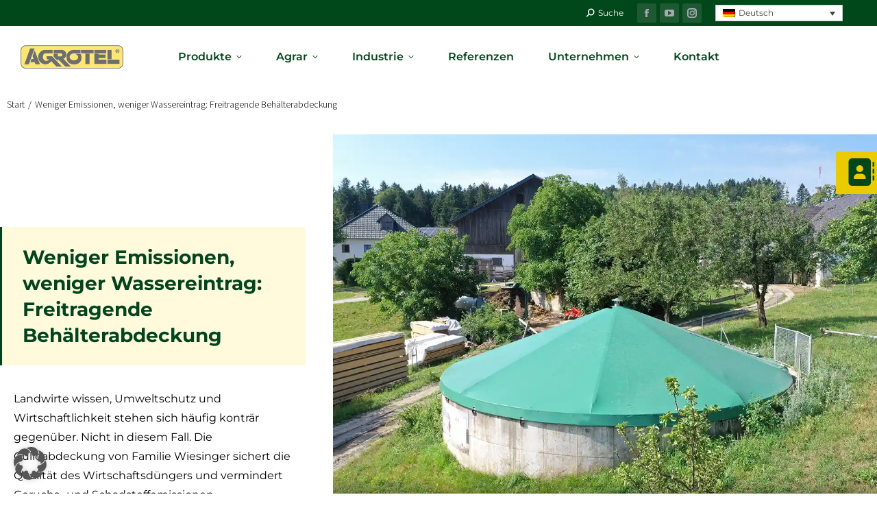

--- FILE ---
content_type: text/html; charset=UTF-8
request_url: https://agrotel.eu/freitragende-behaelterabdeckung-familie-wiesinger/
body_size: 140103
content:
<!DOCTYPE html>
<!--[if !(IE 6) | !(IE 7) | !(IE 8)  ]><!-->
<html lang="de-DE" class="no-js">
<!--<![endif]-->
<head>

<meta charset="utf-8"><meta name="viewport" content="width=device-width, initial-scale=1, maximum-scale=1, user-scalable=0">
<link rel="profile" href="https://gmpg.org/xfn/11" />
<meta name='robots' content='index, follow, max-image-preview:large, max-snippet:-1, max-video-preview:-1' />
<link rel="alternate" hreflang="de" href="https://agrotel.eu/freitragende-behaelterabdeckung-familie-wiesinger/" />
<link rel="alternate" hreflang="x-default" href="https://agrotel.eu/freitragende-behaelterabdeckung-familie-wiesinger/" />

<title>Freitragendes Emissionsschutzdach für Güllebehälter | Agrotel Projekte</title><link rel="preload" href="https://agrotel.eu/wp-content/uploads/2022/06/Agrotel-Windschutz-Banner-7_bearbeitet.jpg" as="image"><style id="perfmatters-used-css">.wpml-ls-legacy-dropdown-click{width:15.5em;max-width:100%;}.wpml-ls-legacy-dropdown-click>ul{position:relative;padding:0;margin:0 !important;list-style-type:none;}.wpml-ls-legacy-dropdown-click .wpml-ls-item{padding:0;margin:0;list-style-type:none;}.wpml-ls-legacy-dropdown-click a{display:block;text-decoration:none;color:#444;border:1px solid #cdcdcd;background-color:#fff;padding:5px 10px;line-height:1;}.wpml-ls-legacy-dropdown-click a span{vertical-align:middle;}.wpml-ls-legacy-dropdown-click a.wpml-ls-item-toggle{position:relative;padding-right:calc(10px + 1.4em);}.wpml-ls-legacy-dropdown-click a.wpml-ls-item-toggle:after{content:"";vertical-align:middle;display:inline-block;border:.35em solid transparent;border-top:.5em solid;position:absolute;right:10px;top:calc(50% - .175em);}.wpml-ls-legacy-dropdown-click .wpml-ls-current-language:hover>a,.wpml-ls-legacy-dropdown-click a:focus,.wpml-ls-legacy-dropdown-click a:hover{color:#000;background:#eee;}.wpml-ls-legacy-dropdown-click .wpml-ls-sub-menu{visibility:hidden;position:absolute;top:100%;right:0;left:0;border-top:1px solid #cdcdcd;padding:0;margin:0;list-style-type:none;z-index:101;}.wpml-ls-legacy-dropdown-click .wpml-ls-sub-menu a{border-width:0 1px 1px;}.wpml-ls-legacy-dropdown-click .wpml-ls-flag{display:inline;vertical-align:middle;}.wpml-ls-legacy-dropdown-click .wpml-ls-flag+span{margin-left:.4em;}@font-face{font-display:swap;font-family:"Montserrat";font-style:normal;font-weight:100;src:url("https://agrotel.eu/wp-content/themes/dt-the7-child/./fonts/Montserrat/montserrat-v24-latin-100.eot");src:local(""),url("https://agrotel.eu/wp-content/themes/dt-the7-child/./fonts/Montserrat/montserrat-v24-latin-100.eot?#iefix") format("embedded-opentype"),url("https://agrotel.eu/wp-content/themes/dt-the7-child/./fonts/Montserrat/montserrat-v24-latin-100.woff2") format("woff2"),url("https://agrotel.eu/wp-content/themes/dt-the7-child/./fonts/Montserrat/montserrat-v24-latin-100.woff") format("woff"),url("https://agrotel.eu/wp-content/themes/dt-the7-child/./fonts/Montserrat/montserrat-v24-latin-100.ttf") format("truetype"),url("https://agrotel.eu/wp-content/themes/dt-the7-child/./fonts/Montserrat/montserrat-v24-latin-100.svg#Montserrat") format("svg");font-display:swap;}@font-face{font-display:swap;font-family:"Montserrat";font-style:normal;font-weight:200;src:url("https://agrotel.eu/wp-content/themes/dt-the7-child/./fonts/Montserrat/montserrat-v24-latin-200.eot");src:local(""),url("https://agrotel.eu/wp-content/themes/dt-the7-child/./fonts/Montserrat/montserrat-v24-latin-200.eot?#iefix") format("embedded-opentype"),url("https://agrotel.eu/wp-content/themes/dt-the7-child/./fonts/Montserrat/montserrat-v24-latin-200.woff2") format("woff2"),url("https://agrotel.eu/wp-content/themes/dt-the7-child/./fonts/Montserrat/montserrat-v24-latin-200.woff") format("woff"),url("https://agrotel.eu/wp-content/themes/dt-the7-child/./fonts/Montserrat/montserrat-v24-latin-200.ttf") format("truetype"),url("https://agrotel.eu/wp-content/themes/dt-the7-child/./fonts/Montserrat/montserrat-v24-latin-200.svg#Montserrat") format("svg");font-display:swap;}@font-face{font-display:swap;font-family:"Montserrat";font-style:normal;font-weight:300;src:url("https://agrotel.eu/wp-content/themes/dt-the7-child/./fonts/Montserrat/montserrat-v24-latin-300.eot");src:local(""),url("https://agrotel.eu/wp-content/themes/dt-the7-child/./fonts/Montserrat/montserrat-v24-latin-300.eot?#iefix") format("embedded-opentype"),url("https://agrotel.eu/wp-content/themes/dt-the7-child/./fonts/Montserrat/montserrat-v24-latin-300.woff2") format("woff2"),url("https://agrotel.eu/wp-content/themes/dt-the7-child/./fonts/Montserrat/montserrat-v24-latin-300.woff") format("woff"),url("https://agrotel.eu/wp-content/themes/dt-the7-child/./fonts/Montserrat/montserrat-v24-latin-300.ttf") format("truetype"),url("https://agrotel.eu/wp-content/themes/dt-the7-child/./fonts/Montserrat/montserrat-v24-latin-300.svg#Montserrat") format("svg");font-display:swap;}@font-face{font-display:swap;font-family:"Montserrat";font-style:normal;font-weight:400;src:url("https://agrotel.eu/wp-content/themes/dt-the7-child/./fonts/Montserrat/montserrat-v24-latin-regular.eot");src:local(""),url("https://agrotel.eu/wp-content/themes/dt-the7-child/./fonts/Montserrat/montserrat-v24-latin-regular.eot?#iefix") format("embedded-opentype"),url("https://agrotel.eu/wp-content/themes/dt-the7-child/./fonts/Montserrat/montserrat-v24-latin-regular.woff2") format("woff2"),url("https://agrotel.eu/wp-content/themes/dt-the7-child/./fonts/Montserrat/montserrat-v24-latin-regular.woff") format("woff"),url("https://agrotel.eu/wp-content/themes/dt-the7-child/./fonts/Montserrat/montserrat-v24-latin-regular.ttf") format("truetype"),url("https://agrotel.eu/wp-content/themes/dt-the7-child/./fonts/Montserrat/montserrat-v24-latin-regular.svg#Montserrat") format("svg");font-display:swap;}@font-face{font-display:swap;font-family:"Montserrat";font-style:normal;font-weight:500;src:url("https://agrotel.eu/wp-content/themes/dt-the7-child/./fonts/Montserrat/montserrat-v24-latin-500.eot");src:local(""),url("https://agrotel.eu/wp-content/themes/dt-the7-child/./fonts/Montserrat/montserrat-v24-latin-500.eot?#iefix") format("embedded-opentype"),url("https://agrotel.eu/wp-content/themes/dt-the7-child/./fonts/Montserrat/montserrat-v24-latin-500.woff2") format("woff2"),url("https://agrotel.eu/wp-content/themes/dt-the7-child/./fonts/Montserrat/montserrat-v24-latin-500.woff") format("woff"),url("https://agrotel.eu/wp-content/themes/dt-the7-child/./fonts/Montserrat/montserrat-v24-latin-500.ttf") format("truetype"),url("https://agrotel.eu/wp-content/themes/dt-the7-child/./fonts/Montserrat/montserrat-v24-latin-500.svg#Montserrat") format("svg");font-display:swap;}@font-face{font-display:swap;font-family:"Montserrat";font-style:normal;font-weight:600;src:url("https://agrotel.eu/wp-content/themes/dt-the7-child/./fonts/Montserrat/montserrat-v24-latin-600.eot");src:local(""),url("https://agrotel.eu/wp-content/themes/dt-the7-child/./fonts/Montserrat/montserrat-v24-latin-600.eot?#iefix") format("embedded-opentype"),url("https://agrotel.eu/wp-content/themes/dt-the7-child/./fonts/Montserrat/montserrat-v24-latin-600.woff2") format("woff2"),url("https://agrotel.eu/wp-content/themes/dt-the7-child/./fonts/Montserrat/montserrat-v24-latin-600.woff") format("woff"),url("https://agrotel.eu/wp-content/themes/dt-the7-child/./fonts/Montserrat/montserrat-v24-latin-600.ttf") format("truetype"),url("https://agrotel.eu/wp-content/themes/dt-the7-child/./fonts/Montserrat/montserrat-v24-latin-600.svg#Montserrat") format("svg");font-display:swap;}@font-face{font-display:swap;font-family:"Montserrat";font-style:normal;font-weight:700;src:url("https://agrotel.eu/wp-content/themes/dt-the7-child/./fonts/Montserrat/montserrat-v24-latin-700.eot");src:local(""),url("https://agrotel.eu/wp-content/themes/dt-the7-child/./fonts/Montserrat/montserrat-v24-latin-700.eot?#iefix") format("embedded-opentype"),url("https://agrotel.eu/wp-content/themes/dt-the7-child/./fonts/Montserrat/montserrat-v24-latin-700.woff2") format("woff2"),url("https://agrotel.eu/wp-content/themes/dt-the7-child/./fonts/Montserrat/montserrat-v24-latin-700.woff") format("woff"),url("https://agrotel.eu/wp-content/themes/dt-the7-child/./fonts/Montserrat/montserrat-v24-latin-700.ttf") format("truetype"),url("https://agrotel.eu/wp-content/themes/dt-the7-child/./fonts/Montserrat/montserrat-v24-latin-700.svg#Montserrat") format("svg");font-display:swap;}@font-face{font-display:swap;font-family:"Montserrat";font-style:normal;font-weight:800;src:url("https://agrotel.eu/wp-content/themes/dt-the7-child/./fonts/Montserrat/montserrat-v24-latin-800.eot");src:local(""),url("https://agrotel.eu/wp-content/themes/dt-the7-child/./fonts/Montserrat/montserrat-v24-latin-800.eot?#iefix") format("embedded-opentype"),url("https://agrotel.eu/wp-content/themes/dt-the7-child/./fonts/Montserrat/montserrat-v24-latin-800.woff2") format("woff2"),url("https://agrotel.eu/wp-content/themes/dt-the7-child/./fonts/Montserrat/montserrat-v24-latin-800.woff") format("woff"),url("https://agrotel.eu/wp-content/themes/dt-the7-child/./fonts/Montserrat/montserrat-v24-latin-800.ttf") format("truetype"),url("https://agrotel.eu/wp-content/themes/dt-the7-child/./fonts/Montserrat/montserrat-v24-latin-800.svg#Montserrat") format("svg");font-display:swap;}@font-face{font-display:swap;font-family:"Montserrat";font-style:normal;font-weight:900;src:url("https://agrotel.eu/wp-content/themes/dt-the7-child/./fonts/Montserrat/montserrat-v24-latin-900.eot");src:local(""),url("https://agrotel.eu/wp-content/themes/dt-the7-child/./fonts/Montserrat/montserrat-v24-latin-900.eot?#iefix") format("embedded-opentype"),url("https://agrotel.eu/wp-content/themes/dt-the7-child/./fonts/Montserrat/montserrat-v24-latin-900.woff2") format("woff2"),url("https://agrotel.eu/wp-content/themes/dt-the7-child/./fonts/Montserrat/montserrat-v24-latin-900.woff") format("woff"),url("https://agrotel.eu/wp-content/themes/dt-the7-child/./fonts/Montserrat/montserrat-v24-latin-900.ttf") format("truetype"),url("https://agrotel.eu/wp-content/themes/dt-the7-child/./fonts/Montserrat/montserrat-v24-latin-900.svg#Montserrat") format("svg");font-display:swap;}@font-face{font-display:swap;font-family:"Source Sans Pro";font-style:normal;font-weight:200;src:url("https://agrotel.eu/wp-content/themes/dt-the7-child/./fonts/Source-Sans-Pro/source-sans-pro-v21-latin-200.eot");src:local(""),url("https://agrotel.eu/wp-content/themes/dt-the7-child/./fonts/Source-Sans-Pro/source-sans-pro-v21-latin-200.eot?#iefix") format("embedded-opentype"),url("https://agrotel.eu/wp-content/themes/dt-the7-child/./fonts/Source-Sans-Pro/source-sans-pro-v21-latin-200.woff2") format("woff2"),url("https://agrotel.eu/wp-content/themes/dt-the7-child/./fonts/Source-Sans-Pro/source-sans-pro-v21-latin-200.woff") format("woff"),url("https://agrotel.eu/wp-content/themes/dt-the7-child/./fonts/Source-Sans-Pro/source-sans-pro-v21-latin-200.ttf") format("truetype"),url("https://agrotel.eu/wp-content/themes/dt-the7-child/./fonts/Source-Sans-Pro/source-sans-pro-v21-latin-200.svg#SourceSansPro") format("svg");font-display:swap;}@font-face{font-display:swap;font-family:"Source Sans Pro";font-style:normal;font-weight:300;src:url("https://agrotel.eu/wp-content/themes/dt-the7-child/./fonts/Source-Sans-Pro/source-sans-pro-v21-latin-300.eot");src:local(""),url("https://agrotel.eu/wp-content/themes/dt-the7-child/./fonts/Source-Sans-Pro/source-sans-pro-v21-latin-300.eot?#iefix") format("embedded-opentype"),url("https://agrotel.eu/wp-content/themes/dt-the7-child/./fonts/Source-Sans-Pro/source-sans-pro-v21-latin-300.woff2") format("woff2"),url("https://agrotel.eu/wp-content/themes/dt-the7-child/./fonts/Source-Sans-Pro/source-sans-pro-v21-latin-300.woff") format("woff"),url("https://agrotel.eu/wp-content/themes/dt-the7-child/./fonts/Source-Sans-Pro/source-sans-pro-v21-latin-300.ttf") format("truetype"),url("https://agrotel.eu/wp-content/themes/dt-the7-child/./fonts/Source-Sans-Pro/source-sans-pro-v21-latin-300.svg#SourceSansPro") format("svg");font-display:swap;}@font-face{font-display:swap;font-family:"Source Sans Pro";font-style:normal;font-weight:400;src:url("https://agrotel.eu/wp-content/themes/dt-the7-child/./fonts/Source-Sans-Pro/source-sans-pro-v21-latin-regular.eot");src:local(""),url("https://agrotel.eu/wp-content/themes/dt-the7-child/./fonts/Source-Sans-Pro/source-sans-pro-v21-latin-regular.eot?#iefix") format("embedded-opentype"),url("https://agrotel.eu/wp-content/themes/dt-the7-child/./fonts/Source-Sans-Pro/source-sans-pro-v21-latin-regular.woff2") format("woff2"),url("https://agrotel.eu/wp-content/themes/dt-the7-child/./fonts/Source-Sans-Pro/source-sans-pro-v21-latin-regular.woff") format("woff"),url("https://agrotel.eu/wp-content/themes/dt-the7-child/./fonts/Source-Sans-Pro/source-sans-pro-v21-latin-regular.ttf") format("truetype"),url("https://agrotel.eu/wp-content/themes/dt-the7-child/./fonts/Source-Sans-Pro/source-sans-pro-v21-latin-regular.svg#SourceSansPro") format("svg");font-display:swap;}@font-face{font-display:swap;font-family:"Source Sans Pro";font-style:normal;font-weight:600;src:url("https://agrotel.eu/wp-content/themes/dt-the7-child/./fonts/Source-Sans-Pro/source-sans-pro-v21-latin-600.eot");src:local(""),url("https://agrotel.eu/wp-content/themes/dt-the7-child/./fonts/Source-Sans-Pro/source-sans-pro-v21-latin-600.eot?#iefix") format("embedded-opentype"),url("https://agrotel.eu/wp-content/themes/dt-the7-child/./fonts/Source-Sans-Pro/source-sans-pro-v21-latin-600.woff2") format("woff2"),url("https://agrotel.eu/wp-content/themes/dt-the7-child/./fonts/Source-Sans-Pro/source-sans-pro-v21-latin-600.woff") format("woff"),url("https://agrotel.eu/wp-content/themes/dt-the7-child/./fonts/Source-Sans-Pro/source-sans-pro-v21-latin-600.ttf") format("truetype"),url("https://agrotel.eu/wp-content/themes/dt-the7-child/./fonts/Source-Sans-Pro/source-sans-pro-v21-latin-600.svg#SourceSansPro") format("svg");font-display:swap;}@font-face{font-display:swap;font-family:"Source Sans Pro";font-style:normal;font-weight:700;src:url("https://agrotel.eu/wp-content/themes/dt-the7-child/./fonts/Source-Sans-Pro/source-sans-pro-v21-latin-700.eot");src:local(""),url("https://agrotel.eu/wp-content/themes/dt-the7-child/./fonts/Source-Sans-Pro/source-sans-pro-v21-latin-700.eot?#iefix") format("embedded-opentype"),url("https://agrotel.eu/wp-content/themes/dt-the7-child/./fonts/Source-Sans-Pro/source-sans-pro-v21-latin-700.woff2") format("woff2"),url("https://agrotel.eu/wp-content/themes/dt-the7-child/./fonts/Source-Sans-Pro/source-sans-pro-v21-latin-700.woff") format("woff"),url("https://agrotel.eu/wp-content/themes/dt-the7-child/./fonts/Source-Sans-Pro/source-sans-pro-v21-latin-700.ttf") format("truetype"),url("https://agrotel.eu/wp-content/themes/dt-the7-child/./fonts/Source-Sans-Pro/source-sans-pro-v21-latin-700.svg#SourceSansPro") format("svg");font-display:swap;}@font-face{font-display:swap;font-family:"Source Sans Pro";font-style:normal;font-weight:900;src:url("https://agrotel.eu/wp-content/themes/dt-the7-child/./fonts/Source-Sans-Pro/source-sans-pro-v21-latin-900.eot");src:local(""),url("https://agrotel.eu/wp-content/themes/dt-the7-child/./fonts/Source-Sans-Pro/source-sans-pro-v21-latin-900.eot?#iefix") format("embedded-opentype"),url("https://agrotel.eu/wp-content/themes/dt-the7-child/./fonts/Source-Sans-Pro/source-sans-pro-v21-latin-900.woff2") format("woff2"),url("https://agrotel.eu/wp-content/themes/dt-the7-child/./fonts/Source-Sans-Pro/source-sans-pro-v21-latin-900.woff") format("woff"),url("https://agrotel.eu/wp-content/themes/dt-the7-child/./fonts/Source-Sans-Pro/source-sans-pro-v21-latin-900.ttf") format("truetype"),url("https://agrotel.eu/wp-content/themes/dt-the7-child/./fonts/Source-Sans-Pro/source-sans-pro-v21-latin-900.svg#SourceSansPro") format("svg");font-display:swap;}@font-face{font-display:swap;font-family:"Roboto";font-style:normal;font-weight:100;src:url("https://agrotel.eu/wp-content/themes/dt-the7-child/./fonts/Roboto/roboto-v30-latin-100.eot");src:local(""),url("https://agrotel.eu/wp-content/themes/dt-the7-child/./fonts/Roboto/roboto-v30-latin-100.eot?#iefix") format("embedded-opentype"),url("https://agrotel.eu/wp-content/themes/dt-the7-child/./fonts/Roboto/roboto-v30-latin-100.woff2") format("woff2"),url("https://agrotel.eu/wp-content/themes/dt-the7-child/./fonts/Roboto/roboto-v30-latin-100.woff") format("woff"),url("https://agrotel.eu/wp-content/themes/dt-the7-child/./fonts/Roboto/roboto-v30-latin-100.ttf") format("truetype"),url("https://agrotel.eu/wp-content/themes/dt-the7-child/./fonts/Roboto/roboto-v30-latin-100.svg#Roboto") format("svg");font-display:swap;}@font-face{font-display:swap;font-family:"Roboto";font-style:normal;font-weight:300;src:url("https://agrotel.eu/wp-content/themes/dt-the7-child/./fonts/Roboto/roboto-v30-latin-300.eot");src:local(""),url("https://agrotel.eu/wp-content/themes/dt-the7-child/./fonts/Roboto/roboto-v30-latin-300.eot?#iefix") format("embedded-opentype"),url("https://agrotel.eu/wp-content/themes/dt-the7-child/./fonts/Roboto/roboto-v30-latin-300.woff2") format("woff2"),url("https://agrotel.eu/wp-content/themes/dt-the7-child/./fonts/Roboto/roboto-v30-latin-300.woff") format("woff"),url("https://agrotel.eu/wp-content/themes/dt-the7-child/./fonts/Roboto/roboto-v30-latin-300.ttf") format("truetype"),url("https://agrotel.eu/wp-content/themes/dt-the7-child/./fonts/Roboto/roboto-v30-latin-300.svg#Roboto") format("svg");font-display:swap;}@font-face{font-display:swap;font-family:"Roboto";font-style:normal;font-weight:400;src:url("https://agrotel.eu/wp-content/themes/dt-the7-child/./fonts/Roboto/roboto-v30-latin-regular.eot");src:local(""),url("https://agrotel.eu/wp-content/themes/dt-the7-child/./fonts/Roboto/roboto-v30-latin-regular.eot?#iefix") format("embedded-opentype"),url("https://agrotel.eu/wp-content/themes/dt-the7-child/./fonts/Roboto/roboto-v30-latin-regular.woff2") format("woff2"),url("https://agrotel.eu/wp-content/themes/dt-the7-child/./fonts/Roboto/roboto-v30-latin-regular.woff") format("woff"),url("https://agrotel.eu/wp-content/themes/dt-the7-child/./fonts/Roboto/roboto-v30-latin-regular.ttf") format("truetype"),url("https://agrotel.eu/wp-content/themes/dt-the7-child/./fonts/Roboto/roboto-v30-latin-regular.svg#Roboto") format("svg");font-display:swap;}@font-face{font-display:swap;font-family:"Roboto";font-style:normal;font-weight:500;src:url("https://agrotel.eu/wp-content/themes/dt-the7-child/./fonts/Roboto/roboto-v30-latin-500.eot");src:local(""),url("https://agrotel.eu/wp-content/themes/dt-the7-child/./fonts/Roboto/roboto-v30-latin-500.eot?#iefix") format("embedded-opentype"),url("https://agrotel.eu/wp-content/themes/dt-the7-child/./fonts/Roboto/roboto-v30-latin-500.woff2") format("woff2"),url("https://agrotel.eu/wp-content/themes/dt-the7-child/./fonts/Roboto/roboto-v30-latin-500.woff") format("woff"),url("https://agrotel.eu/wp-content/themes/dt-the7-child/./fonts/Roboto/roboto-v30-latin-500.ttf") format("truetype"),url("https://agrotel.eu/wp-content/themes/dt-the7-child/./fonts/Roboto/roboto-v30-latin-500.svg#Roboto") format("svg");font-display:swap;}@font-face{font-display:swap;font-family:"Roboto";font-style:normal;font-weight:700;src:url("https://agrotel.eu/wp-content/themes/dt-the7-child/./fonts/Roboto/roboto-v30-latin-700.eot");src:local(""),url("https://agrotel.eu/wp-content/themes/dt-the7-child/./fonts/Roboto/roboto-v30-latin-700.eot?#iefix") format("embedded-opentype"),url("https://agrotel.eu/wp-content/themes/dt-the7-child/./fonts/Roboto/roboto-v30-latin-700.woff2") format("woff2"),url("https://agrotel.eu/wp-content/themes/dt-the7-child/./fonts/Roboto/roboto-v30-latin-700.woff") format("woff"),url("https://agrotel.eu/wp-content/themes/dt-the7-child/./fonts/Roboto/roboto-v30-latin-700.ttf") format("truetype"),url("https://agrotel.eu/wp-content/themes/dt-the7-child/./fonts/Roboto/roboto-v30-latin-700.svg#Roboto") format("svg");font-display:swap;}@font-face{font-display:swap;font-family:"Roboto";font-style:normal;font-weight:900;src:url("https://agrotel.eu/wp-content/themes/dt-the7-child/./fonts/Roboto/roboto-v30-latin-900.eot");src:local(""),url("https://agrotel.eu/wp-content/themes/dt-the7-child/./fonts/Roboto/roboto-v30-latin-900.eot?#iefix") format("embedded-opentype"),url("https://agrotel.eu/wp-content/themes/dt-the7-child/./fonts/Roboto/roboto-v30-latin-900.woff2") format("woff2"),url("https://agrotel.eu/wp-content/themes/dt-the7-child/./fonts/Roboto/roboto-v30-latin-900.woff") format("woff"),url("https://agrotel.eu/wp-content/themes/dt-the7-child/./fonts/Roboto/roboto-v30-latin-900.ttf") format("truetype"),url("https://agrotel.eu/wp-content/themes/dt-the7-child/./fonts/Roboto/roboto-v30-latin-900.svg#Roboto") format("svg");font-display:swap;}@font-face{font-display:swap;font-family:"Nunito";font-style:normal;font-weight:200;src:url("https://agrotel.eu/wp-content/themes/dt-the7-child/./fonts/Nunito/nunito-v24-latin-200.eot");src:local(""),url("https://agrotel.eu/wp-content/themes/dt-the7-child/./fonts/Nunito/nunito-v24-latin-200.eot?#iefix") format("embedded-opentype"),url("https://agrotel.eu/wp-content/themes/dt-the7-child/./fonts/Nunito/nunito-v24-latin-200.woff2") format("woff2"),url("https://agrotel.eu/wp-content/themes/dt-the7-child/./fonts/Nunito/nunito-v24-latin-200.woff") format("woff"),url("https://agrotel.eu/wp-content/themes/dt-the7-child/./fonts/Nunito/nunito-v24-latin-200.ttf") format("truetype"),url("https://agrotel.eu/wp-content/themes/dt-the7-child/./fonts/Nunito/nunito-v24-latin-200.svg#Nunito") format("svg");font-display:swap;}@font-face{font-display:swap;font-family:"Nunito";font-style:normal;font-weight:300;src:url("https://agrotel.eu/wp-content/themes/dt-the7-child/./fonts/Nunito/nunito-v24-latin-300.eot");src:local(""),url("https://agrotel.eu/wp-content/themes/dt-the7-child/./fonts/Nunito/nunito-v24-latin-300.eot?#iefix") format("embedded-opentype"),url("https://agrotel.eu/wp-content/themes/dt-the7-child/./fonts/Nunito/nunito-v24-latin-300.woff2") format("woff2"),url("https://agrotel.eu/wp-content/themes/dt-the7-child/./fonts/Nunito/nunito-v24-latin-300.woff") format("woff"),url("https://agrotel.eu/wp-content/themes/dt-the7-child/./fonts/Nunito/nunito-v24-latin-300.ttf") format("truetype"),url("https://agrotel.eu/wp-content/themes/dt-the7-child/./fonts/Nunito/nunito-v24-latin-300.svg#Nunito") format("svg");font-display:swap;}@font-face{font-display:swap;font-family:"Nunito";font-style:normal;font-weight:400;src:url("https://agrotel.eu/wp-content/themes/dt-the7-child/./fonts/Nunito/nunito-v24-latin-regular.eot");src:local(""),url("https://agrotel.eu/wp-content/themes/dt-the7-child/./fonts/Nunito/nunito-v24-latin-regular.eot?#iefix") format("embedded-opentype"),url("https://agrotel.eu/wp-content/themes/dt-the7-child/./fonts/Nunito/nunito-v24-latin-regular.woff2") format("woff2"),url("https://agrotel.eu/wp-content/themes/dt-the7-child/./fonts/Nunito/nunito-v24-latin-regular.woff") format("woff"),url("https://agrotel.eu/wp-content/themes/dt-the7-child/./fonts/Nunito/nunito-v24-latin-regular.ttf") format("truetype"),url("https://agrotel.eu/wp-content/themes/dt-the7-child/./fonts/Nunito/nunito-v24-latin-regular.svg#Nunito") format("svg");font-display:swap;}@font-face{font-display:swap;font-family:"Nunito";font-style:normal;font-weight:500;src:url("https://agrotel.eu/wp-content/themes/dt-the7-child/./fonts/Nunito/nunito-v24-latin-500.eot");src:local(""),url("https://agrotel.eu/wp-content/themes/dt-the7-child/./fonts/Nunito/nunito-v24-latin-500.eot?#iefix") format("embedded-opentype"),url("https://agrotel.eu/wp-content/themes/dt-the7-child/./fonts/Nunito/nunito-v24-latin-500.woff2") format("woff2"),url("https://agrotel.eu/wp-content/themes/dt-the7-child/./fonts/Nunito/nunito-v24-latin-500.woff") format("woff"),url("https://agrotel.eu/wp-content/themes/dt-the7-child/./fonts/Nunito/nunito-v24-latin-500.ttf") format("truetype"),url("https://agrotel.eu/wp-content/themes/dt-the7-child/./fonts/Nunito/nunito-v24-latin-500.svg#Nunito") format("svg");font-display:swap;}@font-face{font-display:swap;font-family:"Nunito";font-style:normal;font-weight:600;src:url("https://agrotel.eu/wp-content/themes/dt-the7-child/./fonts/Nunito/nunito-v24-latin-600.eot");src:local(""),url("https://agrotel.eu/wp-content/themes/dt-the7-child/./fonts/Nunito/nunito-v24-latin-600.eot?#iefix") format("embedded-opentype"),url("https://agrotel.eu/wp-content/themes/dt-the7-child/./fonts/Nunito/nunito-v24-latin-600.woff2") format("woff2"),url("https://agrotel.eu/wp-content/themes/dt-the7-child/./fonts/Nunito/nunito-v24-latin-600.woff") format("woff"),url("https://agrotel.eu/wp-content/themes/dt-the7-child/./fonts/Nunito/nunito-v24-latin-600.ttf") format("truetype"),url("https://agrotel.eu/wp-content/themes/dt-the7-child/./fonts/Nunito/nunito-v24-latin-600.svg#Nunito") format("svg");font-display:swap;}@font-face{font-display:swap;font-family:"Nunito";font-style:normal;font-weight:700;src:url("https://agrotel.eu/wp-content/themes/dt-the7-child/./fonts/Nunito/nunito-v24-latin-700.eot");src:local(""),url("https://agrotel.eu/wp-content/themes/dt-the7-child/./fonts/Nunito/nunito-v24-latin-700.eot?#iefix") format("embedded-opentype"),url("https://agrotel.eu/wp-content/themes/dt-the7-child/./fonts/Nunito/nunito-v24-latin-700.woff2") format("woff2"),url("https://agrotel.eu/wp-content/themes/dt-the7-child/./fonts/Nunito/nunito-v24-latin-700.woff") format("woff"),url("https://agrotel.eu/wp-content/themes/dt-the7-child/./fonts/Nunito/nunito-v24-latin-700.ttf") format("truetype"),url("https://agrotel.eu/wp-content/themes/dt-the7-child/./fonts/Nunito/nunito-v24-latin-700.svg#Nunito") format("svg");font-display:swap;}@font-face{font-display:swap;font-family:"Nunito";font-style:normal;font-weight:800;src:url("https://agrotel.eu/wp-content/themes/dt-the7-child/./fonts/Nunito/nunito-v24-latin-800.eot");src:local(""),url("https://agrotel.eu/wp-content/themes/dt-the7-child/./fonts/Nunito/nunito-v24-latin-800.eot?#iefix") format("embedded-opentype"),url("https://agrotel.eu/wp-content/themes/dt-the7-child/./fonts/Nunito/nunito-v24-latin-800.woff2") format("woff2"),url("https://agrotel.eu/wp-content/themes/dt-the7-child/./fonts/Nunito/nunito-v24-latin-800.woff") format("woff"),url("https://agrotel.eu/wp-content/themes/dt-the7-child/./fonts/Nunito/nunito-v24-latin-800.ttf") format("truetype"),url("https://agrotel.eu/wp-content/themes/dt-the7-child/./fonts/Nunito/nunito-v24-latin-800.svg#Nunito") format("svg");font-display:swap;}@font-face{font-display:swap;font-family:"Nunito";font-style:normal;font-weight:900;src:url("https://agrotel.eu/wp-content/themes/dt-the7-child/./fonts/Nunito/nunito-v24-latin-900.eot");src:local(""),url("https://agrotel.eu/wp-content/themes/dt-the7-child/./fonts/Nunito/nunito-v24-latin-900.eot?#iefix") format("embedded-opentype"),url("https://agrotel.eu/wp-content/themes/dt-the7-child/./fonts/Nunito/nunito-v24-latin-900.woff2") format("woff2"),url("https://agrotel.eu/wp-content/themes/dt-the7-child/./fonts/Nunito/nunito-v24-latin-900.woff") format("woff"),url("https://agrotel.eu/wp-content/themes/dt-the7-child/./fonts/Nunito/nunito-v24-latin-900.ttf") format("truetype"),url("https://agrotel.eu/wp-content/themes/dt-the7-child/./fonts/Nunito/nunito-v24-latin-900.svg#Nunito") format("svg");font-display:swap;}@font-face{font-display:swap;font-family:icomoon-the7-font;src:url("https://agrotel.eu/wp-content/themes/dt-the7/fonts/icomoon-the7-font/icomoon-the7-font.ttf?wi57p5") format("truetype"),url("https://agrotel.eu/wp-content/themes/dt-the7/fonts/icomoon-the7-font/icomoon-the7-font.woff?wi57p5") format("woff");font-weight:400;font-style:normal;}#page .links-container .icon-portfolio,#page .project-links-container [class*=" icon-portfolio-"],#page .project-links-container [class^=icon-portfolio-],.dt-shortcode-soc-icons [class*=" dt-icon-"],.dt-shortcode-soc-icons [class^=dt-icon-],.soc-ico [class*=" dt-icon-"],.soc-ico [class^=dt-icon-],[class*=" icon-portfolio-"],[class*=icon-im-] span,[class*=" icon-ar-"],[class*=" soc-font-"],[class*=dt-icon-the7],[class*=icomoon-the7-],[class*=the7-mw-],[class^=icon-portfolio-],[class^=icon-im-] span,[class^=icon-ar-],[class^=soc-font-],[class^=dt-icon-the7],[class^=icomoon-the7-],[class^=the7-mw-]{font-family:icomoon-the7-font !important;speak:none;font-style:normal;font-weight:400;font-variant:normal;text-transform:none;line-height:1;-webkit-font-smoothing:antialiased;-moz-osx-font-smoothing:grayscale;}#page .links-container .icon-portfolio:before,#page span[class*=" icon-portfolio-"]:before,#page span[class^=icon-portfolio-]:before,.owl-nav [class*=" icon-"]:before,.owl-nav [class^=icon-ar]:before,[class*=icon-im-] span:before,[class*=the7-mw-]:before,[class^=icon-im-] span:before,[class^=the7-mw-]:before{font-family:inherit !important;margin:0 !important;}.icomoon-the7-font-the7-zoom-044:before,.the7-mw-icon-search:before{content:"";}.icomoon-the7-font-icon-gallery-011-2:before,.the7-mw-icon-search-bold:before{content:"󬁑";}.dt-icon-facebook:before,.facebook .soc-font-icon:before,.icomoon-the7-font-facebook:before{content:"";}.dt-icon-instagram:before,.icomoon-the7-font-instagram:before,.instagram .soc-font-icon:before{content:"";}.dt-icon-you-tube:before,.icomoon-the7-font-youtube:before,.icon-yt:before,.you-tube .soc-font-icon:before{content:"";}.fa,.fa-brands,.fa-regular,.fa-solid,.fab,.far,.fas{-moz-osx-font-smoothing:grayscale;-webkit-font-smoothing:antialiased;display:var(--fa-display,inline-block);font-style:normal;font-variant:normal;line-height:1;text-rendering:auto;}.fa-brands:before,.fa-regular:before,.fa-solid:before,.fa:before,.fab:before,.far:before,.fas:before{content:var(--fa);}.fa-classic,.fa-regular,.fa-solid,.far,.fas{font-family:"Font Awesome 6 Free";}@keyframes fa-beat{0%,90%{transform:scale(1);}45%{transform:scale(var(--fa-beat-scale,1.25));}}@keyframes fa-bounce{0%{transform:scale(1) translateY(0);}10%{transform:scale(var(--fa-bounce-start-scale-x,1.1),var(--fa-bounce-start-scale-y,.9)) translateY(0);}30%{transform:scale(var(--fa-bounce-jump-scale-x,.9),var(--fa-bounce-jump-scale-y,1.1)) translateY(var(--fa-bounce-height,-.5em));}50%{transform:scale(var(--fa-bounce-land-scale-x,1.05),var(--fa-bounce-land-scale-y,.95)) translateY(0);}57%{transform:scale(1) translateY(var(--fa-bounce-rebound,-.125em));}64%{transform:scale(1) translateY(0);}to{transform:scale(1) translateY(0);}}@keyframes fa-fade{50%{opacity:var(--fa-fade-opacity,.4);}}@keyframes fa-beat-fade{0%,to{opacity:var(--fa-beat-fade-opacity,.4);transform:scale(1);}50%{opacity:1;transform:scale(var(--fa-beat-fade-scale,1.125));}}@keyframes fa-flip{50%{transform:rotate3d(var(--fa-flip-x,0),var(--fa-flip-y,1),var(--fa-flip-z,0),var(--fa-flip-angle,-180deg));}}@keyframes fa-shake{0%{transform:rotate(-15deg);}4%{transform:rotate(15deg);}8%,24%{transform:rotate(-18deg);}12%,28%{transform:rotate(18deg);}16%{transform:rotate(-22deg);}20%{transform:rotate(22deg);}32%{transform:rotate(-12deg);}36%{transform:rotate(12deg);}40%,to{transform:rotate(0deg);}}@keyframes fa-spin{0%{transform:rotate(0deg);}to{transform:rotate(1turn);}}.fa-address-book,.fa-contact-book{--fa:"";}.fa-phone{--fa:"";}.fa-envelope{--fa:"";}:host,:root{--fa-style-family-brands:"Font Awesome 6 Brands";--fa-font-brands:normal 400 1em/1 "Font Awesome 6 Brands";}@font-face{font-display:block;font-family:"Font Awesome 6 Brands";font-style:normal;font-weight:400;font-display:block;src:url("https://agrotel.eu/wp-content/themes/dt-the7/fonts/FontAwesome/css/../webfonts/fa-brands-400.woff2") format("woff2"),url("https://agrotel.eu/wp-content/themes/dt-the7/fonts/FontAwesome/css/../webfonts/fa-brands-400.ttf") format("truetype");}:host,:root{--fa-font-regular:normal 400 1em/1 "Font Awesome 6 Free";}@font-face{font-display:block;font-family:"Font Awesome 6 Free";font-style:normal;font-weight:400;font-display:block;src:url("https://agrotel.eu/wp-content/themes/dt-the7/fonts/FontAwesome/css/../webfonts/fa-regular-400.woff2") format("woff2"),url("https://agrotel.eu/wp-content/themes/dt-the7/fonts/FontAwesome/css/../webfonts/fa-regular-400.ttf") format("truetype");}:host,:root{--fa-style-family-classic:"Font Awesome 6 Free";--fa-font-solid:normal 900 1em/1 "Font Awesome 6 Free";}@font-face{font-display:block;font-family:"Font Awesome 6 Free";font-style:normal;font-weight:900;font-display:block;src:url("https://agrotel.eu/wp-content/themes/dt-the7/fonts/FontAwesome/css/../webfonts/fa-solid-900.woff2") format("woff2"),url("https://agrotel.eu/wp-content/themes/dt-the7/fonts/FontAwesome/css/../webfonts/fa-solid-900.ttf") format("truetype");}.fa-solid,.fas{font-weight:900;}@font-face{font-display:block;font-family:"Font Awesome 5 Brands";font-display:block;font-weight:400;src:url("https://agrotel.eu/wp-content/themes/dt-the7/fonts/FontAwesome/css/../webfonts/fa-brands-400.woff2") format("woff2"),url("https://agrotel.eu/wp-content/themes/dt-the7/fonts/FontAwesome/css/../webfonts/fa-brands-400.ttf") format("truetype");}@font-face{font-display:block;font-family:"Font Awesome 5 Free";font-display:block;font-weight:900;src:url("https://agrotel.eu/wp-content/themes/dt-the7/fonts/FontAwesome/css/../webfonts/fa-solid-900.woff2") format("woff2"),url("https://agrotel.eu/wp-content/themes/dt-the7/fonts/FontAwesome/css/../webfonts/fa-solid-900.ttf") format("truetype");}@font-face{font-display:block;font-family:"Font Awesome 5 Free";font-display:block;font-weight:400;src:url("https://agrotel.eu/wp-content/themes/dt-the7/fonts/FontAwesome/css/../webfonts/fa-regular-400.woff2") format("woff2"),url("https://agrotel.eu/wp-content/themes/dt-the7/fonts/FontAwesome/css/../webfonts/fa-regular-400.ttf") format("truetype");}@font-face{font-display:swap;font-family:"FontAwesome";font-display:block;src:url("https://agrotel.eu/wp-content/themes/dt-the7/fonts/FontAwesome/css/../webfonts/fa-solid-900.woff2") format("woff2"),url("https://agrotel.eu/wp-content/themes/dt-the7/fonts/FontAwesome/css/../webfonts/fa-solid-900.ttf") format("truetype");}@font-face{font-display:swap;font-family:"FontAwesome";font-display:block;src:url("https://agrotel.eu/wp-content/themes/dt-the7/fonts/FontAwesome/css/../webfonts/fa-brands-400.woff2") format("woff2"),url("https://agrotel.eu/wp-content/themes/dt-the7/fonts/FontAwesome/css/../webfonts/fa-brands-400.ttf") format("truetype");}@font-face{font-display:swap;font-family:"FontAwesome";font-display:block;src:url("https://agrotel.eu/wp-content/themes/dt-the7/fonts/FontAwesome/css/../webfonts/fa-regular-400.woff2") format("woff2"),url("https://agrotel.eu/wp-content/themes/dt-the7/fonts/FontAwesome/css/../webfonts/fa-regular-400.ttf") format("truetype");unicode-range:u + f003,u + f006,u + f014,u + f016-f017,u + f01a-f01b,u + f01d,u + f022,u + f03e,u + f044,u + f046,u + f05c-f05d,u + f06e,u + f070,u + f087-f088,u + f08a,u + f094,u + f096-f097,u + f09d,u + f0a0,u + f0a2,u + f0a4-f0a7,u + f0c5,u + f0c7,u + f0e5-f0e6,u + f0eb,u + f0f6-f0f8,u + f10c,u + f114-f115,u + f118-f11a,u + f11c-f11d,u + f133,u + f147,u + f14e,u + f150-f152,u + f185-f186,u + f18e,u + f190-f192,u + f196,u + f1c1-f1c9,u + f1d9,u + f1db,u + f1e3,u + f1ea,u + f1f7,u + f1f9,u + f20a,u + f247-f248,u + f24a,u + f24d,u + f255-f25b,u + f25d,u + f271-f274,u + f278,u + f27b,u + f28c,u + f28e,u + f29c,u + f2b5,u + f2b7,u + f2ba,u + f2bc,u + f2be,u + f2c0-f2c1,u + f2c3,u + f2d0,u + f2d2,u + f2d4,u + f2dc;}@font-face{font-display:swap;font-family:"FontAwesome";font-display:block;src:url("https://agrotel.eu/wp-content/themes/dt-the7/fonts/FontAwesome/css/../webfonts/fa-v4compatibility.woff2") format("woff2"),url("https://agrotel.eu/wp-content/themes/dt-the7/fonts/FontAwesome/css/../webfonts/fa-v4compatibility.ttf") format("truetype");unicode-range:u + f041,u + f047,u + f065-f066,u + f07d-f07e,u + f080,u + f08b,u + f08e,u + f090,u + f09a,u + f0ac,u + f0ae,u + f0b2,u + f0d0,u + f0d6,u + f0e4,u + f0ec,u + f10a-f10b,u + f123,u + f13e,u + f148-f149,u + f14c,u + f156,u + f15e,u + f160-f161,u + f163,u + f175-f178,u + f195,u + f1f8,u + f219,u + f27a;}:root{--direction-multiplier:1;}body.rtl,html[dir=rtl]{--direction-multiplier:-1;}.elementor-screen-only,.screen-reader-text,.screen-reader-text span,.ui-helper-hidden-accessible{height:1px;margin:-1px;overflow:hidden;padding:0;position:absolute;top:-10000em;width:1px;clip:rect(0,0,0,0);border:0;}.elementor-clearfix:after{clear:both;content:"";display:block;height:0;width:0;}.elementor *,.elementor :after,.elementor :before{box-sizing:border-box;}.elementor a{box-shadow:none;text-decoration:none;}.elementor img{border:none;border-radius:0;box-shadow:none;height:auto;max-width:100%;}.elementor .elementor-background-slideshow{inset:0;position:absolute;z-index:0;}.elementor .elementor-background-slideshow__slide__image{background-position:50%;background-size:cover;height:100%;width:100%;}.elementor-element{--flex-direction:initial;--flex-wrap:initial;--justify-content:initial;--align-items:initial;--align-content:initial;--gap:initial;--flex-basis:initial;--flex-grow:initial;--flex-shrink:initial;--order:initial;--align-self:initial;align-self:var(--align-self);flex-basis:var(--flex-basis);flex-grow:var(--flex-grow);flex-shrink:var(--flex-shrink);order:var(--order);}.elementor-element:where(.e-con-full,.elementor-widget){align-content:var(--align-content);align-items:var(--align-items);flex-direction:var(--flex-direction);flex-wrap:var(--flex-wrap);gap:var(--row-gap) var(--column-gap);justify-content:var(--justify-content);}.elementor-align-left{text-align:left;}.elementor-align-center .elementor-button,.elementor-align-left .elementor-button,.elementor-align-right .elementor-button{width:auto;}.elementor-align-justify .elementor-button{width:100%;}:root{--page-title-display:block;}@keyframes eicon-spin{0%{transform:rotate(0deg);}to{transform:rotate(359deg);}}.elementor-section{position:relative;}.elementor-section .elementor-container{display:flex;margin-inline:auto;position:relative;}@media (max-width:991px){.elementor-section .elementor-container{flex-wrap:wrap;}}.elementor-section.elementor-section-boxed>.elementor-container{max-width:1140px;}.elementor-widget-wrap{align-content:flex-start;flex-wrap:wrap;position:relative;width:100%;}.elementor:not(.elementor-bc-flex-widget) .elementor-widget-wrap{display:flex;}.elementor-widget-wrap>.elementor-element{width:100%;}.elementor-widget{position:relative;}.elementor-widget:not(:last-child){margin-block-end:var(--kit-widget-spacing,20px);}.elementor-column{display:flex;min-height:1px;position:relative;}.elementor-column-gap-default>.elementor-column>.elementor-element-populated{padding:10px;}@media (min-width:778px){.elementor-column.elementor-col-10,.elementor-column[data-col="10"]{width:10%;}.elementor-column.elementor-col-11,.elementor-column[data-col="11"]{width:11.111%;}.elementor-column.elementor-col-12,.elementor-column[data-col="12"]{width:12.5%;}.elementor-column.elementor-col-14,.elementor-column[data-col="14"]{width:14.285%;}.elementor-column.elementor-col-16,.elementor-column[data-col="16"]{width:16.666%;}.elementor-column.elementor-col-20,.elementor-column[data-col="20"]{width:20%;}.elementor-column.elementor-col-25,.elementor-column[data-col="25"]{width:25%;}.elementor-column.elementor-col-30,.elementor-column[data-col="30"]{width:30%;}.elementor-column.elementor-col-33,.elementor-column[data-col="33"]{width:33.333%;}.elementor-column.elementor-col-40,.elementor-column[data-col="40"]{width:40%;}.elementor-column.elementor-col-50,.elementor-column[data-col="50"]{width:50%;}.elementor-column.elementor-col-60,.elementor-column[data-col="60"]{width:60%;}.elementor-column.elementor-col-66,.elementor-column[data-col="66"]{width:66.666%;}.elementor-column.elementor-col-70,.elementor-column[data-col="70"]{width:70%;}.elementor-column.elementor-col-75,.elementor-column[data-col="75"]{width:75%;}.elementor-column.elementor-col-80,.elementor-column[data-col="80"]{width:80%;}.elementor-column.elementor-col-83,.elementor-column[data-col="83"]{width:83.333%;}.elementor-column.elementor-col-90,.elementor-column[data-col="90"]{width:90%;}.elementor-column.elementor-col-100,.elementor-column[data-col="100"]{width:100%;}}@media (max-width:777px){.elementor-column{width:100%;}}@media (min-width:992px){#elementor-device-mode:after{content:"desktop";}}@media (min-width:-1){#elementor-device-mode:after{content:"widescreen";}}@media (max-width:-1){#elementor-device-mode:after{content:"laptop";}}@media (max-width:-1){#elementor-device-mode:after{content:"tablet_extra";}}@media (max-width:991px){#elementor-device-mode:after{content:"tablet";}}@media (max-width:-1){#elementor-device-mode:after{content:"mobile_extra";}}@media (max-width:777px){#elementor-device-mode:after{content:"mobile";}}@media (prefers-reduced-motion:no-preference){html{scroll-behavior:smooth;}}.e-con:before,.e-con>.elementor-background-slideshow:before,.e-con>.elementor-motion-effects-container>.elementor-motion-effects-layer:before,:is(.e-con,.e-con>.e-con-inner)>.elementor-background-video-container:before{border-block-end-width:var(--border-block-end-width);border-block-start-width:var(--border-block-start-width);border-color:var(--border-color);border-inline-end-width:var(--border-inline-end-width);border-inline-start-width:var(--border-inline-start-width);border-radius:var(--border-radius);border-style:var(--border-style);content:var(--background-overlay);display:block;height:max(100% + var(--border-top-width) + var(--border-bottom-width),100%);left:calc(0px - var(--border-left-width));mix-blend-mode:var(--overlay-mix-blend-mode);opacity:var(--overlay-opacity);position:absolute;top:calc(0px - var(--border-top-width));transition:var(--overlay-transition,.3s);width:max(100% + var(--border-left-width) + var(--border-right-width),100%);}.e-con>.elementor-background-slideshow,:is(.e-con,.e-con>.e-con-inner)>.elementor-background-video-container{border-block-end-width:var(--border-block-end-width);border-block-start-width:var(--border-block-start-width);border-color:var(--border-color);border-inline-end-width:var(--border-inline-end-width);border-inline-start-width:var(--border-inline-start-width);border-radius:var(--border-radius);border-style:var(--border-style);height:max(100% + var(--border-top-width) + var(--border-bottom-width),100%);left:calc(0px - var(--border-left-width));top:calc(0px - var(--border-top-width));width:max(100% + var(--border-left-width) + var(--border-right-width),100%);}:is(.e-con,.e-con>.e-con-inner)>.elementor-background-slideshow:before{z-index:2;}.elementor-element:where(:not(.e-con)):where(:not(.e-div-block-base)) .elementor-widget-container,.elementor-element:where(:not(.e-con)):where(:not(.e-div-block-base)):not(:has(.elementor-widget-container)){transition:background .3s,border .3s,border-radius .3s,box-shadow .3s,transform var(--e-transform-transition-duration,.4s);}.elementor-heading-title{line-height:1;margin:0;padding:0;}.elementor-button{background-color:#69727d;border-radius:3px;color:#fff;display:inline-block;fill:#fff;font-size:15px;line-height:1;padding:12px 24px;text-align:center;transition:all .3s;}.elementor-button:focus,.elementor-button:hover,.elementor-button:visited{color:#fff;}.elementor-button-content-wrapper{display:flex;flex-direction:row;gap:5px;justify-content:center;}.elementor-button-text{display:inline-block;}.elementor-button span{text-decoration:inherit;}.elementor-icon{color:#69727d;display:inline-block;font-size:50px;line-height:1;text-align:center;transition:all .3s;}.elementor-icon:hover{color:#69727d;}.elementor-icon i,.elementor-icon svg{display:block;height:1em;position:relative;width:1em;}.elementor-icon i:before,.elementor-icon svg:before{left:50%;position:absolute;transform:translateX(-50%);}.animated{animation-duration:1.25s;}.animated.animated-slow{animation-duration:2s;}.animated.animated-fast{animation-duration:.75s;}.animated.infinite{animation-iteration-count:infinite;}.animated.reverse{animation-direction:reverse;animation-fill-mode:forwards;}@media (prefers-reduced-motion:reduce){.animated{animation:none !important;}html *{transition-delay:0s !important;transition-duration:0s !important;}}@media (max-width:777px){.elementor .elementor-hidden-mobile,.elementor .elementor-hidden-phone{display:none;}}@media (min-width:778px) and (max-width:991px){.elementor .elementor-hidden-tablet{display:none;}}@media (min-width:992px) and (max-width:99999px){.elementor .elementor-hidden-desktop{display:none;}}.elementor-widget.elementor-icon-list--layout-inline .elementor-widget-container,.elementor-widget:not(:has(.elementor-widget-container)) .elementor-widget-container{overflow:hidden;}.elementor-widget .elementor-icon-list-items{list-style-type:none;margin:0;padding:0;}.elementor-widget .elementor-icon-list-item{margin:0;padding:0;position:relative;}.elementor-widget .elementor-icon-list-item:after{inset-block-end:0;position:absolute;width:100%;}.elementor-widget .elementor-icon-list-item,.elementor-widget .elementor-icon-list-item a{align-items:var(--icon-vertical-align,center);display:flex;font-size:inherit;}.elementor-widget .elementor-icon-list-icon+.elementor-icon-list-text{align-self:center;padding-inline-start:5px;}.elementor-widget .elementor-icon-list-icon{display:flex;inset-block-start:var(--icon-vertical-offset,initial);position:relative;}.elementor-widget .elementor-icon-list-icon svg{height:var(--e-icon-list-icon-size,1em);width:var(--e-icon-list-icon-size,1em);}.elementor-widget .elementor-icon-list-icon i{font-size:var(--e-icon-list-icon-size);width:1.25em;}.elementor-widget.elementor-widget-icon-list .elementor-icon-list-icon{text-align:var(--e-icon-list-icon-align);}.elementor-widget.elementor-widget-icon-list .elementor-icon-list-icon svg{margin:var(--e-icon-list-icon-margin,0 calc(var(--e-icon-list-icon-size,1em) * .25) 0 0);}.elementor-widget.elementor-list-item-link-full_width a{width:100%;}.elementor-widget:not(.elementor-align-end) .elementor-icon-list-item:after{inset-inline-start:0;}.elementor-widget:not(.elementor-align-start) .elementor-icon-list-item:after{inset-inline-end:0;}@media (min-width:-1){.elementor-widget:not(.elementor-widescreen-align-end) .elementor-icon-list-item:after{inset-inline-start:0;}.elementor-widget:not(.elementor-widescreen-align-start) .elementor-icon-list-item:after{inset-inline-end:0;}}@media (max-width:-1){.elementor-widget:not(.elementor-laptop-align-end) .elementor-icon-list-item:after{inset-inline-start:0;}.elementor-widget:not(.elementor-laptop-align-start) .elementor-icon-list-item:after{inset-inline-end:0;}}@media (max-width:-1){.elementor-widget:not(.elementor-tablet_extra-align-end) .elementor-icon-list-item:after{inset-inline-start:0;}.elementor-widget:not(.elementor-tablet_extra-align-start) .elementor-icon-list-item:after{inset-inline-end:0;}}@media (max-width:991px){.elementor-widget:not(.elementor-tablet-align-end) .elementor-icon-list-item:after{inset-inline-start:0;}.elementor-widget:not(.elementor-tablet-align-start) .elementor-icon-list-item:after{inset-inline-end:0;}}@media (max-width:-1){.elementor-widget:not(.elementor-mobile_extra-align-end) .elementor-icon-list-item:after{inset-inline-start:0;}.elementor-widget:not(.elementor-mobile_extra-align-start) .elementor-icon-list-item:after{inset-inline-end:0;}}@media (max-width:777px){.elementor-widget:not(.elementor-mobile-align-end) .elementor-icon-list-item:after{inset-inline-start:0;}.elementor-widget:not(.elementor-mobile-align-start) .elementor-icon-list-item:after{inset-inline-end:0;}}#left-area ul.elementor-icon-list-items,.elementor .elementor-element ul.elementor-icon-list-items,.elementor-edit-area .elementor-element ul.elementor-icon-list-items{padding:0;}[data-elementor-type=popup] .elementor-section-wrap:not(:empty)+#elementor-add-new-section,[data-elementor-type=popup]:not(.elementor-edit-area){display:none;}.elementor-popup-modal.dialog-type-lightbox{background-color:transparent;display:flex;pointer-events:none;-webkit-user-select:auto;-moz-user-select:auto;user-select:auto;}.elementor-popup-modal .dialog-buttons-wrapper,.elementor-popup-modal .dialog-header{display:none;}.elementor-popup-modal .dialog-close-button{display:none;inset-inline-end:20px;margin-top:0;opacity:1;pointer-events:all;top:20px;z-index:9999;}.elementor-popup-modal .dialog-close-button svg{fill:#1f2124;height:1em;width:1em;}.elementor-popup-modal .dialog-widget-content{background-color:#fff;border-radius:0;box-shadow:none;max-height:100%;max-width:100%;overflow:visible;pointer-events:all;width:auto;}.elementor-popup-modal .dialog-message{display:flex;max-height:100vh;max-width:100vw;overflow:auto;padding:0;width:640px;}.elementor-popup-modal .elementor{width:100%;}@keyframes AnimatedGradientBg{0%{background-position:0 50%;}50%{background-position:100% 50%;}100%{background-position:0 50%;}}@-webkit-keyframes AnimatedGradientBg{0%{background-position:0 50%;}50%{background-position:100% 50%;}100%{background-position:0 50%;}}@-webkit-keyframes tooltipster-fading{0%{opacity:0;}100%{opacity:1;}}@keyframes tooltipster-fading{0%{opacity:0;}100%{opacity:1;}}@-webkit-keyframes tooltipster-rotating{25%{-webkit-transform:rotate(-2deg);transform:rotate(-2deg);}75%{-webkit-transform:rotate(2deg);transform:rotate(2deg);}100%{-webkit-transform:rotate(0);transform:rotate(0);}}@keyframes tooltipster-rotating{25%{-webkit-transform:rotate(-2deg);transform:rotate(-2deg);}75%{-webkit-transform:rotate(2deg);transform:rotate(2deg);}100%{-webkit-transform:rotate(0);transform:rotate(0);}}@-webkit-keyframes tooltipster-scaling{50%{-webkit-transform:scale(1.1);transform:scale(1.1);}100%{-webkit-transform:scale(1);transform:scale(1);}}@keyframes tooltipster-scaling{50%{-webkit-transform:scale(1.1);transform:scale(1.1);}100%{-webkit-transform:scale(1);transform:scale(1);}}.elementor-widget-heading .elementor-heading-title[class*=elementor-size-]>a{color:inherit;font-size:inherit;line-height:inherit;}.elementor-widget-divider{--divider-border-style:none;--divider-border-width:1px;--divider-color:#0c0d0e;--divider-icon-size:20px;--divider-element-spacing:10px;--divider-pattern-height:24px;--divider-pattern-size:20px;--divider-pattern-url:none;--divider-pattern-repeat:repeat-x;}.elementor-widget-divider .elementor-divider{display:flex;}.elementor-widget-divider .elementor-icon{font-size:var(--divider-icon-size);}.elementor-widget-divider .elementor-divider-separator{direction:ltr;display:flex;margin:0;}.elementor-widget-divider:not(.elementor-widget-divider--view-line_text):not(.elementor-widget-divider--view-line_icon) .elementor-divider-separator{border-block-start:var(--divider-border-width) var(--divider-border-style) var(--divider-color);}.elementor-widget-icon-box .elementor-icon-box-wrapper{display:flex;flex-direction:column;text-align:center;}.elementor-widget-icon-box .elementor-icon-box-icon{display:inline-block;flex:0 0 auto;line-height:0;}.elementor-widget-icon-box .elementor-icon-box-content{flex-grow:1;width:100%;}.elementor-widget-icon-box .elementor-icon-box-title a{color:inherit;}.elementor-widget-icon-box.elementor-position-inline-start .elementor-icon-box-wrapper{flex-direction:row;text-align:start;}@media (max-width:777px){.elementor-widget-icon-box.elementor-mobile-position-block-start .elementor-icon-box-wrapper{align-items:unset !important;flex-direction:column;text-align:center;}}.elementor-column .elementor-spacer-inner{height:var(--spacer-size);}.elementor-widget-image{text-align:center;}.elementor-widget-image a{display:inline-block;}.elementor-widget-image a img[src$=".svg"]{width:48px;}.elementor-widget-image img{display:inline-block;vertical-align:middle;}.the7-box-wrapper{display:flex;flex-flow:row nowrap;overflow:hidden;}.box-content-wrapper{display:flex;width:100%;}.icon-position-top .box-content-wrapper{flex-wrap:wrap;}.the7-box-wrapper .elementor-icon-div{display:inline-flex;margin:0 var(--icon-spacing) 0 0;}.icon-position-top .elementor-icon-div{margin:0 0 var(--icon-spacing);}.the7-box-wrapper .elementor-icon{display:inline-flex;justify-content:center;align-items:center;height:fit-content;font-size:32px;}.elementor-icon-div i{color:var(--the7-accent-color);transition:color .3s ease;}.elementor-icon-div svg{fill:var(--the7-accent-color);color:var(--the7-accent-color);height:auto;transition:all .3s ease;}.box-content-wrapper .elementor-icon{border-color:var(--the7-accent-color);}.icon-position-top .the7-box-wrapper{flex-wrap:wrap;}[class*=elementor-widget-the7_icon_box] .the7-box-wrapper .box-content{display:flex;flex-flow:column wrap;flex-grow:1;flex-wrap:unset;justify-content:center;}.the7-box-wrapper .box-heading{font:var(--the7-h4-font);text-transform:var(--the7-h4-text-transform);color:var(--the7-h4-color);display:inline-block;text-decoration:none;margin-bottom:0 !important;transition:color .3s ease;}.the7-box-wrapper .box-heading a{transition:color .3s ease;}.the7-box-wrapper,.the7-box-wrapper .box-button{transition:all .3s ease;}.the7-box-wrapper .box-heading a:hover,a.the7-box-wrapper:hover .box-heading a{color:var(--the7-h4-color);}.the7-box-wrapper .box-description{margin-bottom:0;margin-top:10px;color:var(--the7-base-color);transition:color .3s ease;}.the7-box-wrapper .box-description p{margin-bottom:0;}.icon-vertical-align-start.icon-position-top .box-content-wrapper{justify-content:flex-start;}article,aside,details,figcaption,figure,footer,header,hgroup,nav,section,summary{display:block;}[hidden]{display:none;}*{padding:0;margin:0;}html{font-size:100%;-webkit-text-size-adjust:100%;-ms-text-size-adjust:100%;}a:active,a:focus,a:hover{outline:0;}b,strong{font-weight:700;}dd,dl,menu,ol,ul{list-style:none;}img{border:0;-ms-interpolation-mode:bicubic;}svg:not(:root){overflow:hidden;}figure,form{margin:0;}button,input,select,textarea{font-size:100%;margin:0;vertical-align:baseline;}button,input{line-height:normal;}button,input[type=button],input[type=reset],input[type=submit]{cursor:pointer;-webkit-appearance:button;}button[disabled],input[disabled]{cursor:default;}input[type=checkbox],input[type=radio]{box-sizing:border-box;padding:0;}input[type=search]{-webkit-appearance:textfield;-moz-box-sizing:content-box;-webkit-box-sizing:content-box;box-sizing:content-box;}input[type=search]::-webkit-search-cancel-button,input[type=search]::-webkit-search-decoration{-webkit-appearance:none;}button::-moz-focus-inner,input::-moz-focus-inner{border:0;padding:0;}@-webkit-keyframes slide-in-message{0%{opacity:0;-webkit-transform:translate3d(600px,-50%,0);transform:translate3d(600px,-50%,0);}50%{opacity:0;-webkit-transform:translate3d(-200px,-50%,0);transform:translate3d(-200px,-50%,0);}100%{opacity:1;-webkit-transform:translate3d(-400px,-50%,0);transform:translate3d(-400px,-50%,0);}}@keyframes slide-in-message{0%{opacity:0;-webkit-transform:translate3d(600px,-50%,0);transform:translate3d(600px,-50%,0);}50%{opacity:0;-webkit-transform:translate3d(-200px,-50%,0);transform:translate3d(-200px,-50%,0);}100%{opacity:1;-webkit-transform:translate3d(-400px,-50%,0);transform:translate3d(-400px,-50%,0);}}@-webkit-keyframes slide-out-message{0%{opacity:1;-webkit-transform:translate3d(-400px,-50%,0);transform:translate3d(-400px,-50%,0);}50%{opacity:0;-webkit-transform:translate3d(-100px,-50%,0);transform:translate3d(-100px,-50%,0);}100%{opacity:0;-webkit-transform:translate3d(800px,-50%,0);transform:translate3d(800px,-50%,0);}}@keyframes slide-out-message{0%{opacity:1;-webkit-transform:translate3d(-400px,-50%,0);transform:translate3d(-400px,-50%,0);}50%{opacity:0;-webkit-transform:translate3d(-100px,-50%,0);transform:translate3d(-100px,-50%,0);}100%{opacity:0;-webkit-transform:translate3d(800px,-50%,0);transform:translate3d(800px,-50%,0);}}.owl-carousel .animated:not(.elementor-element){animation-duration:var(--transition-speed,1000ms);animation-fill-mode:both;}@keyframes fadeOut{0%{opacity:1;}100%{opacity:0;}}.pswp{display:none;position:absolute;width:100%;height:100%;left:0;top:0;-ms-touch-action:none;touch-action:none;z-index:9500;-webkit-text-size-adjust:100%;-webkit-backface-visibility:hidden;outline:0;}.pswp::after,.pswp::before{content:" ";display:table;}.pswp *{-webkit-box-sizing:border-box;box-sizing:border-box;}.pswp img{max-width:none;}.pswp__bg{position:absolute;left:0;top:0;width:100%;height:100%;background:#000;opacity:0;-webkit-transform:translateZ(0);transform:translateZ(0);-webkit-backface-visibility:hidden;will-change:opacity;}.pswp__scroll-wrap{position:absolute;left:0;top:0;width:100%;height:100%;overflow:hidden;}.pswp__container,.pswp__zoom-wrap{-ms-touch-action:none;touch-action:none;position:absolute;left:0;right:0;top:0;bottom:0;-webkit-backface-visibility:hidden;}.pswp__container,.pswp__img{-webkit-user-select:none;-moz-user-select:none;-ms-user-select:none;user-select:none;-webkit-tap-highlight-color:transparent;-webkit-touch-callout:none;}.pswp__bg{-webkit-transition:opacity 333ms cubic-bezier(.4,0,.22,1);transition:opacity 333ms cubic-bezier(.4,0,.22,1);}.pswp__item{position:absolute;left:0;right:0;top:0;bottom:0;overflow:hidden;}.pswp__caption .pswp__caption__center{text-align:center;}.pswp button.pswp__button{height:1.5em;width:1.5em;margin-top:-.75em;background:0 0 !important;opacity:.5;}.pswp button.pswp__button:before{display:block;width:100%;height:100%;content:"";background-color:#fff !important;}.pswp .pswp__top-bar button.pswp__button{height:26px;width:26px;margin-top:-13px;top:50%;margin-right:15px;}.pswp button.pswp__button:focus,.pswp button.pswp__button:hover{opacity:1;}.pswp .pswp__button:active{opacity:.9;}.pswp button.pswp__button--close{margin-right:15px;}.pswp button.pswp__button--close:before{-webkit-mask:url("https://agrotel.eu/wp-content/themes/dt-the7/css/../images/x-lg.svg");mask-image:url("https://agrotel.eu/wp-content/themes/dt-the7/css/../images/x-lg.svg");-webkit-mask-repeat:no-repeat;mask-repeat:no-repeat;-webkit-mask-position:right center;mask-position:right center;-webkit-mask-size:26px;mask-size:26px;}.pswp__button--share:before{-webkit-mask:url("https://agrotel.eu/wp-content/themes/dt-the7/css/../images/the7-share-fill.svg");mask-image:url("https://agrotel.eu/wp-content/themes/dt-the7/css/../images/the7-share-fill.svg");-webkit-mask-repeat:no-repeat;mask-repeat:no-repeat;-webkit-mask-position:right center;mask-position:right center;}.pswp .pswp__button--arrow--left:before,.pswp .pswp__button--arrow--right:before{position:static;display:flex;justify-content:center;align-items:center;width:1.5em;height:1.5em;}.pswp button.pswp__button.pswp__button--arrow--left:before{background-image:none !important;-webkit-mask:url("https://agrotel.eu/wp-content/themes/dt-the7/css/../images/the7-chevron-left.svg");mask-image:url("https://agrotel.eu/wp-content/themes/dt-the7/css/../images/the7-chevron-left.svg");-webkit-mask-repeat:no-repeat;mask-repeat:no-repeat;-webkit-mask-position:right center;mask-position:right center;}.pswp button.pswp__button.pswp__button--arrow--right:before{background-image:none !important;-webkit-mask:url("https://agrotel.eu/wp-content/themes/dt-the7/css/../images/the7-chevron-right.svg");mask-image:url("https://agrotel.eu/wp-content/themes/dt-the7/css/../images/the7-chevron-right.svg");-webkit-mask-repeat:no-repeat;mask-repeat:no-repeat;-webkit-mask-position:right center;mask-position:right center;}.pswp .pswp__share-tooltip,.pswp .pswp__share-tooltip a:first-child,.pswp .pswp__share-tooltip a:last-child{border-radius:0;}.pswp .pswp__share-tooltip a{display:none;color:#222;}.pswp .pswp__share-tooltip a svg{fill:#222;}.pswp__share-tooltip a:hover{color:#fff !important;text-decoration:none;}.pswp__share-tooltip a:hover svg{fill:#fff;}.pswp__share-tooltip a svg{min-width:15px;margin-right:5px;}.pswp__share-tooltip:before{content:"";display:block;width:0;height:0;position:absolute;top:-12px;right:15px;border:6px solid transparent;border-bottom-color:#fff;-webkit-pointer-events:none;-moz-pointer-events:none;pointer-events:none;}.pswp__button{position:relative;background:0 0;cursor:pointer;overflow:visible;-webkit-appearance:none;display:block;border:0;padding:0;margin:0;float:right;opacity:.75;-webkit-transition:opacity .2s;transition:opacity .2s;-webkit-box-shadow:none;box-shadow:none;}.pswp__button:focus,.pswp__button:hover{opacity:1;}.pswp__button:active{outline:0;opacity:.9;}.pswp__button::-moz-focus-inner{padding:0;border:0;}.pswp__button,.pswp__button--arrow--left:before,.pswp__button--arrow--right:before{width:44px;height:44px;}.pswp__button--fs{display:none;}.pswp__button--zoom{display:none;}.pswp__button--arrow--left,.pswp__button--arrow--right{background:0 0;top:50%;margin-top:-50px;width:70px;height:100px;position:absolute;}.pswp__button--arrow--left{left:0;}.pswp__button--arrow--right{right:0;}.pswp__button--arrow--left:before,.pswp__button--arrow--right:before{content:"";top:35px;background-color:rgba(0,0,0,.3);height:30px;width:32px;position:absolute;}.pswp__button--arrow--left:before{left:6px;}.pswp__button--arrow--right:before{left:0;right:6px;}.pswp__counter,.pswp__share-modal{-webkit-user-select:none;-moz-user-select:none;-ms-user-select:none;user-select:none;}.pswp__share-modal{display:block;background:rgba(0,0,0,.5);width:100%;height:100%;top:0;left:0;padding:10px;position:absolute;z-index:1600;opacity:0;-webkit-transition:opacity .25s ease-out;transition:opacity .25s ease-out;-webkit-backface-visibility:hidden;will-change:opacity;}.pswp__share-modal--hidden{display:none;}.pswp__share-tooltip{min-width:150px;z-index:1620;position:absolute;background:#fff;top:56px;border-radius:2px;display:block;width:auto;right:44px;-webkit-box-shadow:0 2px 5px rgba(0,0,0,.25);box-shadow:0 2px 5px rgba(0,0,0,.25);-webkit-transform:translateY(6px);-ms-transform:translateY(6px);transform:translateY(6px);-webkit-transition:-webkit-transform .25s;transition:transform .25s;-webkit-backface-visibility:hidden;will-change:transform;}.pswp__share-tooltip a{display:block;padding:8px 12px;color:#000;text-decoration:none;font-size:14px;line-height:18px;}.pswp__share-tooltip a:first-child{border-radius:2px 2px 0 0;}.pswp__share-tooltip a:last-child{border-radius:0 0 2px 2px;}.pswp__counter{position:absolute;left:0;top:0;height:44px;font-size:13px;line-height:44px;color:#fff;opacity:.75;padding:0 10px;}.pswp__caption{position:absolute;left:0;bottom:0;width:100%;min-height:44px;}.pswp__caption__center{text-align:left;max-width:420px;margin:0 auto;font-size:13px;padding:10px;line-height:20px;color:#ccc;}.pswp__preloader{width:44px;height:44px;position:absolute;top:0;left:50%;margin-left:-22px;opacity:0;-webkit-transition:opacity .25s ease-out;transition:opacity .25s ease-out;will-change:opacity;direction:ltr;}.pswp__preloader__icn{width:20px;height:20px;margin:12px;}@media screen and (max-width:1024px){.pswp__preloader{position:relative;left:auto;top:auto;margin:0;float:right;}}@-webkit-keyframes clockwise{0%{-webkit-transform:rotate(0deg);transform:rotate(0deg);}100%{-webkit-transform:rotate(360deg);transform:rotate(360deg);}}@keyframes clockwise{0%{-webkit-transform:rotate(0deg);transform:rotate(0deg);}100%{-webkit-transform:rotate(360deg);transform:rotate(360deg);}}@-webkit-keyframes donut-rotate{0%,100%{-webkit-transform:rotate(0);transform:rotate(0);}50%{-webkit-transform:rotate(-140deg);transform:rotate(-140deg);}}@keyframes donut-rotate{0%,100%{-webkit-transform:rotate(0);transform:rotate(0);}50%{-webkit-transform:rotate(-140deg);transform:rotate(-140deg);}}.pswp__ui{-webkit-font-smoothing:auto;visibility:visible;opacity:1;z-index:1550;}.pswp__top-bar{position:absolute;left:0;top:0;height:44px;width:100%;}.pswp--has_mouse .pswp__button--arrow--left,.pswp--has_mouse .pswp__button--arrow--right,.pswp__caption,.pswp__top-bar{-webkit-backface-visibility:hidden;will-change:opacity;-webkit-transition:opacity 333ms cubic-bezier(.4,0,.22,1);transition:opacity 333ms cubic-bezier(.4,0,.22,1);}.pswp__caption,.pswp__top-bar{background-color:rgba(0,0,0,.5);}.pswp__ui--hidden .pswp__button--arrow--left,.pswp__ui--hidden .pswp__button--arrow--right,.pswp__ui--hidden .pswp__caption,.pswp__ui--hidden .pswp__top-bar{opacity:.001;}.content .elementor-nav-menu,.content .elementor-nav-menu ul{margin:0;}.masthead{-ms-grid-column:1;-ms-grid-row:1;grid-area:header;}#main{-ms-grid-column:1;-ms-grid-row:5;grid-area:main;}.footer{-ms-grid-column:1;-ms-grid-row:6;grid-area:footer;}.content,.sidebar,.wf-cell,.wf-usr-cell,.wf-wrap,.wpb_row{box-sizing:border-box;}.footer .widget,.wf-cell,.wf-usr-cell{display:inline-block;vertical-align:top;padding:0 22px;}.wf-1-3,.wf-span-4{width:33.3333%;}.wf-float-right{float:right;}.wf-container{font-size:0;line-height:0;word-spacing:-4px;margin:0 -22px;padding:0;}.wf-wrap{max-width:100%;padding:0 44px;margin:0 auto;}@keyframes anim-effect-boris{0%{transform:scale(0);}25%,50%{opacity:1;}to{opacity:0;transform:scale(1);}}@keyframes dt-spin{0%{opacity:1;}100%{opacity:1;transform:rotate(360deg);}}@keyframes dt-posts-loader-rotation{0%{transform:rotate(0deg);}100%{transform:rotate(359deg);}}.no-cssgridlegacy.no-cssgrid .sidebar-none .content,.sidebar-none .content{width:100%;}.footer .widget{margin-bottom:30px;}.widget:after,.widget:before{content:"";display:table;clear:both;}.content .widget ul{list-style:none;}.widget-title{margin-bottom:15px;clear:both;}.contact-info:not(:last-child),.content .contact-info:not(:last-child){margin:0;padding-bottom:15px;}.contact-info li{margin:15px 0 0;list-style:none;}.contact-info li span:not(:last-child){display:inline-block;margin-bottom:5px;}.contact-info li:first-child{margin-top:0;}.widget .soc-ico:not(:last-child){padding:0px 0 10px;}div[class*=elementor-widget-wp-widget-] ul{list-style:none;}div[class*=elementor-widget-wp-widget-] .elementor-widget-container>ul{margin:0;}.content .searchform,.widget .searchform{position:relative;}.content .searchform input,.widget .searchform input{padding-right:30px;}.content .searchform .submit,.widget .searchform .submit,.widget .searchsubmit{position:absolute;top:0;display:-ms-flexbox;display:-ms-flex;display:flex;-ms-align-items:center;-ms-flex-align:center;align-items:center;-ms-flex-pack:center;-ms-justify-content:center;justify-content:center;right:11px;width:20px;height:100%;padding:0;text-decoration:none;}.content .searchform .submit:hover,.widget .searchform .submit:hover,.widget .searchsubmit:hover{opacity:.7;cursor:pointer;}.content .searchform .submit svg,.widget .searchform .submit svg,.widget .searchsubmit svg{width:16px;}body{overflow-x:hidden;}div[data-pagination-mode=load-more]{overflow-anchor:none;}h1,h2,h3,h4,h5,h6{margin-bottom:10px;clear:both;}a:hover,h1 a,h2 a,h3 a,h4 a,h5 a,h6 a{text-decoration:none;}p{margin-bottom:10px;}a{text-decoration:underline;}.content ol,.content ul{margin:0 0 10px 20px;}.content .widget ol,.content .widget ul{margin:0 0 0px 0px;}.content ul{list-style:disc;}.content ol{list-style-type:decimal;}.post .rollover,.post .rollover-video:not(.ts-slide),.post img,.single-postlike img,img[class*=align],img[class*=wp-image-],img[class*=attachment-]{max-width:100%;height:auto;}.assistive-text{position:absolute !important;clip:rect(1px,1px,1px,1px);}#main-nav:before,#top-bar:before,.header-bottom-bar:before,.layout-list .post:before,.wf-container:before{content:"";display:table;}#main-nav:after,#top-bar:after,.header-bottom-bar:after,.layout-list .post:after,.wf-container:after{content:"";display:table;clear:both;}#page{position:relative;overflow:hidden;}.main-gradient{display:none;}#main{padding:50px 0;}.screen-reader-text{clip:rect(1px,1px,1px,1px);height:1px;overflow:hidden;position:absolute !important;width:1px;}#page .skip-link{background-color:#f1f1f1;box-shadow:0 0 1px 1px rgba(0,0,0,.2);color:#21759b;display:block;font-size:14px;font-weight:700;left:-9999em;outline:0;padding:15px 23px 14px;text-decoration:none;text-transform:none;top:-9999em;}#page .skip-link:focus{left:30px;top:15px;height:auto;width:auto;clip:unset !important;z-index:9;}.widget_search input[type=text].searchform-s,.woocommerce div.elementor .the7-elementor-widget form.cart table.variations td.value select,.wpcf7-number,input[type=text]:not(.elementor-field):not(.searchform-s),input[type=search]:not(.elementor-field),input[type=tel]:not(.elementor-field),input[type=url]:not(.elementor-field),input[type=email]:not(.elementor-field),input[type=number]:not(.elementor-field),input[type=date]:not(.elementor-field),input[type=range]:not(.elementor-field),input[type=password]:not(.elementor-field),select:not(.elementor-field):not(.elementor-field-textual),textarea:not(.elementor-field){margin-bottom:10px;border-style:var(--the7-form-border);box-sizing:border-box;}input[type=button]{outline:0;}input[type=text],input[type=tel],input[type=url],input[type=email],input[type=number],input[type=date],input[type=range],input[type=password],textarea{-webkit-appearance:none;-moz-appearance:none;-ms-appearance:none;appearance:none;outline:0;}#main .gform_wrapper .gform_footer input.button,#main .gform_wrapper .gform_footer input[type=submit],#main-slideshow .tp-button,.dt-btn,.dt-form button,.mc4wp-form input[type=submit],.nsu-submit,.post-password-form input[type=submit],.tml-submit-wrap input[type=submit],.woocommerce-widget-layered-nav-dropdown__submit,a.button,button.button,div.mc4wp-form button[type=submit],form.mc4wp-form input[type=submit],input[type=button],input[type=reset],input[type=submit]{position:relative;display:inline-flex;align-items:center;justify-content:center;text-decoration:none;white-space:nowrap;-webkit-tap-highlight-color:transparent;}#main .gform_wrapper .gform_footer input.button:hover,#main .gform_wrapper .gform_footer input[type=submit]:hover,#main-slideshow .tp-button:hover,.dt-btn:hover,.dt-form button:hover,.mc4wp-form input[type=submit]:hover,.nsu-submit:hover,.post-password-form input[type=submit]:hover,.tml-submit-wrap input[type=submit]:hover,.woocommerce-widget-layered-nav-dropdown__submit:hover,a.button:hover,button.button:hover,div.mc4wp-form button[type=submit]:hover,form.mc4wp-form input[type=submit]:hover,input[type=button]:hover,input[type=reset]:hover,input[type=submit]:hover{text-decoration:none;}.mc4wp-form input[type=submit],.woocommerce-widget-layered-nav-dropdown__submit,button.button,input[type=button],input[type=reset]{border:none;}.soc-ico{overflow:hidden;}.masthead .mega-menu-widgets .soc-ico a,.soc-ico a{position:relative;display:-ms-inline-flexbox;display:-ms-inline-flex;display:inline-flex;-ms-align-items:center;-ms-flex-align:center;align-items:center;-ms-flex-pack:center;-ms-justify-content:center;justify-content:center;margin:2px;width:26px;height:26px;line-height:26px;text-align:center;border-radius:50%;box-sizing:border-box;text-decoration:none;}.masthead .mega-menu-widgets .soc-ico a .soc-font-icon,.soc-ico a .soc-font-icon{position:relative;z-index:1;font-size:16px;}.soc-ico a:after,.soc-ico a:before{position:absolute;top:0;left:0;width:26px;height:26px;content:"";border-radius:inherit;transition:opacity .15s linear;}.dt-shortcode-icon .icon-inner:before,.dt-shortcode-icon:not(.dt-icon-hover-off):hover .icon-inner:after,.dt-shortcode-icon:not(.dt-icon-hover-off):hover:after,.dt-shortcode-soc-icons a:before,.dt-shortcode-soc-icons a:hover:after,.soc-ico a:before,.soc-ico a:hover:after{opacity:1;}.dt-shortcode-icon:hover .icon-inner:before,.dt-shortcode-icon:hover:before,.dt-shortcode-icon:not(:hover) .icon-inner:after,.dt-shortcode-icon:not(:hover):after,.dt-shortcode-soc-icons a:hover:before,.dt-shortcode-soc-icons a:not(:hover):after,.soc-ico a:hover:before,.soc-ico a:not(:hover):after{transition-delay:.1s;}.dt-shortcode-icon .icon-inner:after,.dt-shortcode-icon:after,.dt-shortcode-icon:hover:before,.dt-shortcode-icon:not(.dt-icon-hover-off):hover .icon-inner:before,.dt-shortcode-icon:not(.dt-icon-hover-off):hover:before,.dt-shortcode-soc-icons a:after,.dt-shortcode-soc-icons a:hover:before,.soc-ico a:after,.soc-ico a:hover:before{opacity:0;}@keyframes rotate{100%{transform:rotate(360deg);}}#bottom-bar .soc-ico a:hover,#top-bar .soc-ico a:hover,.soc-ico a,.soc-ico a:hover{text-decoration:none;}#footer .soc-ico a:hover .soc-font-icon,#main .soc-ico a:hover .soc-font-icon{color:#fff;}@keyframes fadeInFromNone{0%{visibility:hidden;opacity:0;}1%{visibility:visible;opacity:0;}100%{visibility:visible;opacity:1;}}@media all and (-ms-high-contrast:none){.popup-search-wrap{box-shadow:0px 0px 4px rgba(0,0,0,.2);}}.masthead{position:relative;z-index:102;box-sizing:border-box;}.masthead:not(.side-header){display:-ms-flexbox;-ms-flex-direction:column;}.top-bar{position:relative;display:-ms-flexbox;display:-ms-flex;display:flex;margin-top:0;box-sizing:border-box;}.top-bar-bg,.top-bar:after{position:absolute;bottom:0;left:0;width:100%;height:100%;content:"";box-sizing:content-box;}.top-bar:after{height:1px;}.top-bar-bg,.top-bar.full-width-line:after{padding:0 1000px;margin-left:-1000px;}.top-bar>.mini-widgets{display:-ms-flexbox;display:-ms-flex;display:flex;-ms-align-items:center;-ms-flex-align:center;align-items:center;-ms-flex:1 1 auto;flex:1 1 auto;-ms-justify-content:flex-start;justify-content:flex-start;-ms-flex-pack:start;-ms-flex-flow:row wrap;flex-flow:row wrap;}.top-bar .mini-widgets.right-widgets,.top-bar .mini-widgets:last-child{-ms-justify-content:flex-end;justify-content:flex-end;-ms-flex-pack:end;}.top-bar *{font-size:inherit;line-height:inherit;}.top-bar .sub-nav{z-index:1003;}.top-bar .sub-nav a:hover,.top-bar a,.top-bar a:hover{text-decoration:none;}.top-bar .mini-login a:hover,.top-bar .mini-search .submit:hover,.top-bar a:hover{text-decoration:none;opacity:.7;}.top-bar .shopping-cart-inner a:hover,.top-bar .soc-ico a:hover,.top-bar .sub-nav li a:hover{opacity:1;}.branding{line-height:0;font-size:0;}.branding>a{display:block;}.branding a img,.branding img{max-width:100%;height:auto;}.branding .mobile-desktop-logo,.branding .mobile-logo,.phantom-sticky .side-header .branding .mobile-logo{display:none;}.masthead .mini-widgets>*,.masthead .mobile-mini-widgets>*{display:inline-block;margin-left:10px;margin-right:10px;}.dt-mobile-header .mobile-mini-widgets-in-menu>*{margin:5px 20px 5px 0;}.masthead:not(.side-header) .mini-widgets>.first,.masthead:not(.side-header) .mini-widgets>:first-child,.masthead:not(.side-header) .mobile-mini-widgets>.first,.masthead:not(.side-header) .mobile-mini-widgets>:first-child,.side-header .top-bar .mini-widgets>.first,.side-header .top-bar .mini-widgets>:first-child,.side-header .top-bar .mobile-mini-widgets>.first,.side-header .top-bar .mobile-mini-widgets>:first-child,.side-header-h-stroke .mini-widgets>.first,.side-header-h-stroke .mini-widgets>:first-child,.side-header-h-stroke .mobile-mini-widgets>.first,.side-header-h-stroke .mobile-mini-widgets>:first-child{margin-left:0;}.masthead:not(.side-header) .mini-widgets>.last,.masthead:not(.side-header) .mini-widgets>:last-child,.masthead:not(.side-header) .mobile-mini-widgets>.last,.masthead:not(.side-header) .mobile-mini-widgets>:last-child,.side-header .top-bar .mini-widgets>.last,.side-header .top-bar .mini-widgets>:last-child,.side-header .top-bar .mobile-mini-widgets>.last,.side-header .top-bar .mobile-mini-widgets>:last-child,.side-header-h-stroke .mini-widgets>.last,.side-header-h-stroke .mini-widgets>:last-child,.side-header-h-stroke .mobile-mini-widgets>.last,.side-header-h-stroke .mobile-mini-widgets>:last-child{margin-right:0;}.dt-mobile-header .mini-search,.masthead .mini-search{position:relative;display:inline-block;vertical-align:middle;z-index:10;max-width:100%;}.dt-mobile-header .popup-search,.dt-mobile-header .searchform{position:static;}.popup-search .popup-search-wrap{background:#fff;}.popup-search .popup-search-wrap:before{border-bottom-color:#fff;}.dt-mobile-header .popup-search .popup-search-wrap:before,.popup-search .popup-search-wrap.bottom-overflow:before,.side-header:not(.masthead-mobile-header) .popup-search .popup-search-wrap:before{border-top-color:#fff;}.searchform{position:relative;z-index:3;max-width:100%;}.searchform .field{max-width:100%;border-style:solid;box-sizing:border-box;}.elementor-widget .searchform .field{border-style:var(--the7-form-border,solid);}.popup-search-wrap{padding:10px;position:absolute;right:-10px;top:38px;visibility:hidden;-webkit-filter:drop-shadow(0px 0px 4px rgba(0,0,0,.2));filter:drop-shadow(0px 0px 4px rgba(0,0,0,.2));-webkit-backface-visibility:hidden;-webkit-transform:translate3d(0,0,0);}.popup-search-wrap:before{position:absolute;top:-7px;right:20px;width:0;height:0;border-left:5px solid transparent;border-right:5px solid transparent;border-bottom:7px solid red;content:"";}.dt-mobile-header .popup-search-wrap:before{display:none;}.dt-mobile-header .popup-search-wrap:before,.popup-search-wrap.bottom-overflow:before,.side-header:not(.masthead-mobile-header) .popup-search-wrap:before{top:auto;bottom:-7px;border-left:5px solid transparent;border-right:5px solid transparent;border-top:7px solid;border-bottom:none;}.popup-search-wrap .search-icon{position:absolute;top:0;right:20px;height:100%;}.dt-mobile-header .mini-search .field{left:0;z-index:100;}.dt-mobile-header .mini-search:not(.animate-search-width) .field{width:100%;}.mini-search input[type=text]{margin-bottom:0;}.mini-search .field:focus{outline:0;}.overlay-search .searchform .submit,.popup-search .searchform .submit{border:none;background-color:transparent;text-decoration:none;}.overlay-search .searchform .submit>span,.popup-search .searchform .submit>span{margin-left:5px;}.dt-mobile-header .overlay-search .searchform .submit,.dt-mobile-header .popup-search .searchform .submit{position:relative;}.mini-search .submit{display:-ms-flexbox;display:-ms-flex;display:flex;-ms-align-items:center;-ms-flex-align:center;align-items:center;border:none;background-color:transparent;text-decoration:none;}.mini-search .search-icon{text-decoration:none;background-repeat:no-repeat;background-position:center center;}.mini-search .search-icon,.overlay-search-microwidget .search-icon{display:-ms-flexbox;display:-ms-flex;display:flex;-ms-align-items:center;-ms-flex-align:center;align-items:center;}.mini-search .search-icon:hover,.overlay-search-microwidget .search-icon:hover{opacity:.7;}.overlay-search .submit i,.popup-search .submit i{font-size:16px;}.dt-mobile-header .mini-search .searchsubmit,.masthead .mini-search .searchsubmit{display:none;}.accent-gradient .masthead .mini-widgets .soc-ico.accent-bg a:hover,.accent-gradient .masthead .mini-widgets .soc-ico.gradient-bg a:hover,.masthead .mini-widgets .soc-ico a:hover,.masthead .mini-widgets .soc-ico.accent-bg a:hover,.masthead .mini-widgets .soc-ico.custom-bg a:hover,.masthead .mini-widgets .soc-ico.gradient-bg a:hover{background:0 0;}.accent-gradient .masthead .soc-ico.gradient-bg.hover-custom-bg a:hover,.masthead .soc-ico.accent-bg.hover-custom-bg a:hover,.masthead .soc-ico.hover-accent-bg a:hover,.masthead .soc-ico.hover-custom-bg a:hover,.masthead .soc-ico.hover-disabled-bg a:hover{box-shadow:none;}.masthead .soc-ico{display:inline-block;vertical-align:middle;}.top-bar>span{display:none !important;}.masthead .soc-ico a{line-height:22px;}.dt-close-mobile-menu-icon,.dt-mobile-menu-icon,.hide-overlay,.menu-close-toggle,.menu-toggle{position:relative;}.dt-close-mobile-menu-icon:after,.dt-close-mobile-menu-icon:before,.dt-mobile-menu-icon:after,.dt-mobile-menu-icon:before,.hide-overlay:after,.hide-overlay:before,.menu-close-toggle:after,.menu-close-toggle:before,.menu-toggle:after,.menu-toggle:before{position:absolute;top:0;left:0;width:100%;height:100%;content:"";border-radius:inherit;box-sizing:border-box;}.dt-close-mobile-menu-icon:after,.dt-close-mobile-menu-icon:hover:before,.dt-mobile-menu-icon:after,.dt-mobile-menu-icon:hover:before,.hide-overlay:after,.hide-overlay:hover:before,.menu-close-toggle:after,.menu-close-toggle:hover:before,.menu-toggle:after,.menu-toggle:hover:before{opacity:0;}.dt-close-mobile-menu-icon:before,.dt-close-mobile-menu-icon:hover:after,.dt-mobile-menu-icon:before,.dt-mobile-menu-icon:hover:after,.hide-overlay:before,.hide-overlay:hover:after,.menu-close-toggle:before,.menu-close-toggle:hover:after,.menu-toggle:before,.menu-toggle:hover:after{opacity:1;}.main-nav>li{position:relative;display:-ms-flexbox;display:-ms-flex;display:flex;}.main-nav>li>a{text-decoration:none;}.main-nav>li>a,.mini-nav li>a{position:relative;display:-ms-flexbox;display:-ms-flex;display:flex;-ms-align-items:center;-ms-flex-align:center;align-items:center;}.main-nav.level-arrows-on>li.has-children>a{position:relative;}.main-nav .menu-item .text-wrap>i,.main-nav .menu-item a i[class^=fa],.main-nav .menu-item a>i,.mini-nav .menu-item .text-wrap>i,.mini-nav .menu-item a i[class^=fa],.mini-nav .menu-item a>i,.mobile-main-nav .menu-item .text-wrap>i,.mobile-main-nav .menu-item a i[class^=fa],.mobile-main-nav .menu-item a>i{margin-right:6px;}.menu-text,.subtitle-text{display:block;}.top-header .main-nav.level-arrows-on>li.has-children>a .menu-text{position:relative;padding-right:10px;display:inline-block;vertical-align:top;}.top-header .level-arrows-on .menu-text:after{position:absolute;top:50%;margin-top:-4px;right:0;width:8px;height:8px;content:"";-webkit-mask:url("https://agrotel.eu/wp-content/themes/dt-the7/css/../images/the7-chevron-down.svg");mask-image:url("https://agrotel.eu/wp-content/themes/dt-the7/css/../images/the7-chevron-down.svg");-webkit-mask-repeat:no-repeat;mask-repeat:no-repeat;-webkit-mask-position:right center;mask-position:right center;-webkit-mask-size:8px;mask-size:8px;}.l-to-r-line>li>a>span{position:relative;display:block;}.dt-mega-menu-wrap,.sub-nav{position:absolute;visibility:hidden;z-index:200;top:100%;left:0;width:240px;opacity:0;}.sub-nav{padding:0;box-shadow:0px 0px 4px rgba(0,0,0,.2);box-sizing:border-box;}.sub-nav>li{position:relative;display:block;box-sizing:border-box;}.sub-nav li:first-child:before{display:none;}.sub-nav li a .text-wrap,.sub-nav>li>a{position:relative;display:-ms-flexbox;display:-ms-flex;display:flex;-ms-align-items:center;-ms-flex-align:center;align-items:center;-ms-align-content:center;align-content:center;-ms-flex-line-pack:center;text-decoration:none;}.sub-nav li a{box-sizing:border-box;}.sub-sideways .main-nav .sub-nav>li.has-children>a:after,.top-header .main-nav .sub-nav>li.has-children>a:after{position:absolute;display:block;right:0;top:50%;width:8px;height:8px;margin-top:-4px;content:"";-webkit-mask:url("https://agrotel.eu/wp-content/themes/dt-the7/css/../images/the7-chevron-side.svg");mask-image:url("https://agrotel.eu/wp-content/themes/dt-the7/css/../images/the7-chevron-side.svg");-webkit-mask-size:8px;mask-size:8px;-webkit-mask-repeat:no-repeat;mask-repeat:no-repeat;-webkit-mask-position:right center;mask-position:right center;}.sub-nav .sub-nav{left:241px;top:0;margin-top:0px;}.dt-mobile-header .sub-nav>li,.mobile-main-nav>li,.sub-downwards .main-nav>li,.sub-downwards .sub-nav>li{display:-ms-flexbox;display:-ms-flex;display:flex;-ms-flex-flow:row wrap;flex-flow:row wrap;}.dt-mobile-header .mobile-main-nav>li>.dt-mega-menu-wrap,.dt-mobile-header .mobile-main-nav>li>.dt-mega-menu-wrap>.sub-nav .sub-nav,.dt-mobile-header .mobile-main-nav>li>.sub-nav,.dt-mobile-header .mobile-main-nav>li>.sub-nav .sub-nav,.sub-downwards.side-header .main-nav>li>.dt-mega-menu-wrap{position:relative;display:none;top:0;left:0;width:100%;padding:0;visibility:visible;opacity:1;z-index:auto;}.mobile-main-nav .sub-nav,.sub-downwards .main-nav .sub-nav{background:0 0;box-shadow:none;}.main-nav .sub-nav>li>a{transition:background .3s;}.dt-mobile-header{position:fixed;top:0;height:100%;min-height:100%;width:500px;max-width:100%;z-index:9602;box-sizing:border-box;background-color:grey;transition:transform .5s ease;transform:translate3d(-100%,0,0);overflow:hidden;}.right-mobile-menu .dt-mobile-header{right:0;transform:translate3d(100%,0,0);transition:right .5s ease;}html:not(.touchevents) .dt-mobile-header::-webkit-scrollbar{width:13px;}html:not(.touchevents) .dt-mobile-header::-webkit-scrollbar-thumb{border-radius:10px;background-color:#1ebac8;border:4px solid #fff;box-sizing:border-box;}.mobile-mini-widgets-in-menu,.show-on-first-switch,.show-on-second-switch{display:none;}.mobile-mini-widgets-in-menu{padding:30px 0;}.dt-mobile-header .mini-widgets{padding-bottom:30px;}.mobile-main-nav{display:-ms-flexbox;display:-ms-flex;display:flex;-ms-flex-flow:column nowrap;flex-flow:column nowrap;-ms-flex:10 1 auto;flex:10 1 auto;}.mobile-main-nav>li{position:relative;display:-ms-flexbox;display:-ms-flex;display:flex;}.mobile-main-nav>li>a{text-decoration:none;position:relative;display:-ms-flexbox;display:-ms-flex;display:flex;-ms-align-items:center;-ms-flex-align:center;align-items:center;padding:10px 30px 10px 0;-ms-flex-positive:1;-ms-flex-grow:1;flex-grow:1;}.mobile-main-nav .menu-item a i{margin-right:6px;}.mobile-main-nav .sub-nav{margin-left:20px;}#page #mobile-menu .sub-nav>li,#page .mobile-main-nav .dt-mega-menu.mega-auto-width .sub-nav .dt-mega-parent{padding:0;width:100%;}#page .mobile-main-nav .sub-nav{width:100%;}.mobile-main-nav .sub-nav .sub-nav{left:0;}.mobile-main-nav .sub-nav>li>a{padding:10px 30px 10px 0;margin:0;-ms-flex-positive:1;-ms-flex-grow:1;flex-grow:1;}.mobile-main-nav .sub-nav>li>a:hover{background:0 0 !important;}.dt-close-mobile-menu-icon{display:-ms-inline-flexbox;display:-ms-inline-flex;display:inline-flex;-ms-align-items:center;-ms-flex-align:center;align-items:center;-ms-flex-pack:center;-ms-justify-content:center;justify-content:center;position:absolute;top:0;z-index:9999;opacity:0;transition:opacity .5s ease;min-width:12px;min-height:12px;}.ouside-mobile-menu-close-icon .dt-close-mobile-menu-icon{position:fixed;}.dt-close-mobile-menu-icon:hover{cursor:pointer;}.dt-close-mobile-menu-icon .close-line-wrap{position:relative;width:22px;height:100%;}.fade-big-mobile-menu-close-icon .dt-close-mobile-menu-icon .close-line-wrap{width:26px;height:26px;}@keyframes rotate-close-icon{100%{transform:rotate(360deg);}}.dt-close-mobile-menu-icon span{position:relative;display:block;margin:0;transition:all .2s;z-index:2;}.dt-close-mobile-menu-icon .close-line{display:inline-block;transform-origin:50% 50%;width:22px;height:2px;position:absolute;left:0;content:"";transition:transform .2s ease;}.dt-close-mobile-menu-icon .close-line:nth-child(2){display:none;}.fade-big-mobile-menu-close-icon .dt-close-mobile-menu-icon .close-line{width:26px;height:1px;top:50%;margin-top:-1px;}.dt-close-mobile-menu-icon .close-line:after,.dt-close-mobile-menu-icon .close-line:before{position:absolute;top:0;left:0;width:100%;height:100%;content:"";border-radius:inherit;box-sizing:border-box;}.dt-close-mobile-menu-icon .close-line:after{opacity:0;}.dt-close-mobile-menu-icon .close-line:before{opacity:1;}.dt-close-mobile-menu-icon:hover .close-line:before{opacity:0;}.dt-close-mobile-menu-icon:hover .close-line:after{opacity:1;}.dt-close-mobile-menu-icon .close-line:first-child{transform:rotate3d(0,0,1,45deg);}.dt-close-mobile-menu-icon .close-line:last-child{transform:rotate3d(0,0,1,-45deg);}@keyframes opacity-lat{0%{opacity:0;visibility:hidden;}100%,70%{opacity:1;visibility:visible;}}@keyframes fade-out-anim{0%{opacity:1;display:block;}30%,99%{opacity:0;display:block;}100%{opacity:0;display:none;z-index:1;}}@keyframes fade-in-anim{0%{opacity:0;display:none;}1%{opacity:0;display:block;}100%,50%{opacity:1;display:block;}}@keyframes slide-out-anim{0%{opacity:1;transform:translateY(0);}30%{opacity:1;transform:translateY(-50%);}100%{opacity:0;transform:translateY(-100%);}}@keyframes slide-in-anim{0%{opacity:0;transform:translateY(-100%);}10%{opacity:1;transform:translateY(-100%);}100%{opacity:1;transform:translateY(0);}}@keyframes slide-out-anim-boxed{0%{opacity:1;transform:translate3d(-50%,0,0);}30%{opacity:1;transform:translate3d(-50%,-50%,0);}100%{opacity:0;transform:translate3d(-50%,-100%,0);}}@keyframes slide-in-anim-boxed{0%{opacity:0;transform:translate3d(-50%,-100%,0);}10%{opacity:1;transform:translate3d(-50%,-100%,0);}100%{opacity:1;transform:translate3d(-50%,0,0);}}.phantom-sticky .masthead{transition:background-color .5s ease,background-image .5s ease;}.phantom-sticky .branding>a:not(.same-logo){opacity:0;transition:opacity .3s ease;display:block !important;position:absolute;left:-100%;}.footer{padding:0;}#bottom-bar.full-width-line .wf-container-bottom,#bottom-bar.solid-bg .wf-container-bottom,.empty-footer.solid-bg #bottom-bar.full-width-line,.empty-footer.solid-bg .wf-container-bottom,.footer.full-width-line .wf-container-footer,.footer.solid-bg .wf-container-footer{border-top:none;}.wf-container-footer{padding-top:50px;}.footer .widget{box-sizing:border-box;}#bottom-bar{position:relative;z-index:9;margin:0 auto;}#bottom-bar .wf-container-bottom{display:-ms-flexbox;display:-ms-flex;display:flex;-ms-align-items:center;-ms-flex-align:center;align-items:center;-ms-flex-pack:space-between;-ms-justify-content:space-between;justify-content:space-between;box-sizing:border-box;}#bottom-bar p{margin-bottom:0;}.bottom-text-block{text-align:right;}.bottom-text-block:not(:first-child){margin-left:20px;}#bottom-bar .wf-float-right{display:-ms-flexbox;display:-ms-flex;display:flex;flex-grow:1;-ms-flex-pack:flex-end;-ms-justify-content:flex-end;justify-content:flex-end;margin-left:10px;margin-right:0;}#bottom-bar .sub-nav{top:auto;bottom:100%;}#bottom-bar .sub-nav .sub-nav{bottom:0;}#bottom-bar .sub-nav li:before{width:200px;margin:0 15px;}#bottom-bar .sub-nav a:hover,#bottom-bar a{text-decoration:none;}#bottom-bar a:hover{text-decoration:underline;}@keyframes dt_fadeIn{to{opacity:1;}}@keyframes dt_moveUp{to{transform:translateY(0);opacity:1;}}@keyframes dt_scaleUp{to{transform:scale(1);opacity:1;}}@keyframes dt_fallPerspective{100%{transform:translateZ(0px) translateY(0px) rotateX(0deg);opacity:1;}}@keyframes dt_fly{100%{transform:rotateX(0deg);opacity:1;}}@keyframes dt_flip{100%{transform:rotateX(0deg);opacity:1;}}@keyframes dt_helix{100%{transform:rotateY(0deg);opacity:1;}}@keyframes dt_popUp{70%{transform:scale(1.05);opacity:.8;animation-timing-function:ease-in-out;}100%{transform:scale(1);opacity:1;}}.scroll-top{position:fixed;display:-ms-flexbox;display:-ms-flex;display:flex;-ms-align-items:center;-ms-flex-align:center;align-items:center;-ms-flex-pack:center;-ms-justify-content:center;justify-content:center;right:10px;bottom:10px;width:40px;height:40px;opacity:0;z-index:-1;filter:alpha(opacity=0);-ms-filter:"progid:DXImageTransform.Microsoft.Alpha(Opacity=0)";text-decoration:none;background-color:#000;background-color:rgba(0,0,0,.2);}.scroll-top,.scroll-top i,.scroll-top svg,.scroll-top::before{transition:all .4s ease;}.scroll-top:hover{background-color:#000;background-color:rgba(0,0,0,.5);}.scroll-top svg{text-transform:none;width:24px;line-height:1;fill:#fff;}#content span:last-child[class*=gw-go-btn-icon][class*=gw-go-btn-icon-large]{margin-bottom:-6px;}#content span:last-child[class*=gw-go-btn-icon]{margin-bottom:-5px;}.content .searchform input.searchform-s{width:100%;margin-bottom:0;}@keyframes opacity-lat-rev{0%{opacity:1;visibility:visible;}100%,30%{opacity:0;visibility:hidden;}}.mini-wpml{position:relative;}.elementor-popup-modal .mCSB_container.mCS_no_scrollbar,.masthead .mCSB_container.mCS_no_scrollbar,.the7-scrollbar-style .mCSB_container.mCS_no_scrollbar{margin-right:0;}.elementor-popup-modal .mCSB_scrollTools,.masthead .mCSB_scrollTools,.the7-scrollbar-style .mCSB_scrollTools{opacity:0;transition:opacity .4s;width:16px;height:100%;top:10px;right:4px;z-index:10;}.elementor-popup-modal .dialog-message:hover .mCSB_scrollTools,.masthead:hover .mCSB_scrollTools,.the7-scrollbar-style .mCSB_scrollTools{opacity:1;}.elementor-popup-modal .mCSB_scrollTools .mCSB_draggerContainer,.masthead .mCSB_scrollTools .mCSB_draggerContainer,.the7-scrollbar-style .mCSB_scrollTools .mCSB_draggerContainers{position:absolute;top:0;left:0;bottom:0;right:0;height:auto;}.elementor-popup-modal .mCSB_scrollTools a+.mCSB_draggerContainer,.masthead .mCSB_scrollTools a+.mCSB_draggerContainer,.the7-scrollbar-style .mCSB_scrollTools a+.mCSB_draggerContainer{margin:20px 0;}.elementor-popup-modal .mCSB_scrollTools .mCSB_draggerRail,.masthead .mCSB_scrollTools .mCSB_draggerRail,.the7-scrollbar-style .mCSB_scrollTools .mCSB_draggerRail{width:5px;height:100%;margin:0 auto;border-radius:10px;}.elementor-popup-modal .mCSB_scrollTools .mCSB_dragger,.masthead .mCSB_scrollTools .mCSB_dragger,.the7-scrollbar-style .mCSB_scrollTools .mCSB_dragger{cursor:pointer;width:100%;height:30px;}.elementor-popup-modal .mCSB_scrollTools .mCSB_dragger .mCSB_dragger_bar,.masthead .mCSB_scrollTools .mCSB_dragger .mCSB_dragger_bar,.the7-scrollbar-style .mCSB_scrollTools .mCSB_dragger .mCSB_dragger_bar{width:5px;height:100%;margin:0 auto;border-radius:10px;text-align:center;}.elementor-popup-modal .mCSB_container>.elementor-section-wrap{width:100%;}.dt-mobile-header .mCSB_container,.elementor-popup-modal .mCSB_container,.masthead .mCSB_container,.the7-scrollbar-style .mCSB_container{min-height:100% !important;position:relative !important;}.dt-mobile-header .mCSB_scrollTools,.elementor-popup-modal .mCSB_scrollTools,.masthead .mCSB_scrollTools,.the7-scrollbar-style .mCSB_scrollTools{top:0;}.dt-mobile-header .mCSB_scrollTools .mCSB_draggerContainer,.elementor-popup-modal .mCSB_scrollTools .mCSB_draggerContainer,.masthead .mCSB_scrollTools .mCSB_draggerContainer,.the7-scrollbar-style .mCSB_scrollTools .mCSB_draggerContainer{top:10px;bottom:10px;}@-webkit-keyframes fadeInFromNone{0%{visibility:hidden;opacity:0;}1%{visibility:visible;opacity:0;}100%{visibility:visible;opacity:1;}}@keyframes fadeInFromNone{0%{visibility:hidden;opacity:0;}1%{visibility:visible;opacity:0;}100%{visibility:visible;opacity:1;}}@-webkit-keyframes fadeToNone{0%{opacity:1;}1%{opacity:0;}100%{opacity:0;visibility:hidden;}}@keyframes fadeToNone{0%{opacity:1;}1%{opacity:0;}100%{opacity:0;visibility:hidden;}}:root{--the7-accent-bg-color:#ffd900;--the7-accent-color:#ffd900;--the7-additional-logo-elements-font-family:"Arial",Helvetica,Arial,Verdana,sans-serif;--the7-additional-logo-elements-font-size:20px;--the7-additional-logo-elements-icon-size:0px;--the7-additional-menu-elements-color:#333;--the7-additional-menu-elements-font-family:"Roboto",Helvetica,Arial,Verdana,sans-serif;--the7-additional-menu-elements-font-size:13px;--the7-additional-menu-elements-icon-color:#333;--the7-additional-menu-elements-icon-size:16px;--the7-base-border-radius:0px;--the7-base-color:#000;--the7-base-font-family:"Source Sans Pro",Helvetica,Arial,Verdana,sans-serif;--the7-base-font-size:14px;--the7-base-font-weight:300;--the7-base-line-height:26px;--the7-beautiful-loading-bg:#fff;--the7-beautiful-spinner-color:#ffd900;--the7-body-bg-color:#fff;--the7-body-bg-image:none;--the7-body-bg-position-x:center;--the7-body-bg-position-y:top;--the7-body-bg-repeat:repeat;--the7-body-bg-size:auto;--the7-border-radius-size:0px;--the7-bottom-bar-bottom-padding:0px;--the7-bottom-bar-height:20px;--the7-bottom-bar-line-size:1px;--the7-bottom-bar-menu-switch:778px;--the7-bottom-bar-switch:778px;--the7-bottom-bar-top-padding:0px;--the7-bottom-bg-color:#004719;--the7-bottom-bg-image:none;--the7-bottom-bg-position-x:center;--the7-bottom-bg-position-y:top;--the7-bottom-bg-repeat:repeat;--the7-bottom-color:#fff;--the7-bottom-content-padding:0px;--the7-bottom-input-border-width:1px;--the7-bottom-input-padding:5px;--the7-bottom-logo-bottom-padding:10px;--the7-bottom-logo-left-padding:0px;--the7-bottom-logo-right-padding:15px;--the7-bottom-logo-top-padding:10px;--the7-bottom-overlay-content-padding:0px;--the7-box-width:1340px;--the7-breadcrumbs-bg-color:rgba(255,255,255,.13);--the7-breadcrumbs-border-color:rgba(130,36,227,.2);--the7-breadcrumbs-border-radius:100px;--the7-breadcrumbs-border-width:2px;--the7-breadcrumbs-font-family:"Nunito",Helvetica,Arial,Verdana,sans-serif;--the7-breadcrumbs-font-size:14px;--the7-breadcrumbs-line-height:20px;--the7-breadcrumbs-margin-bottom:0px;--the7-breadcrumbs-margin-left:0px;--the7-breadcrumbs-margin-right:0px;--the7-breadcrumbs-margin-top:5px;--the7-breadcrumbs-padding-bottom:0px;--the7-breadcrumbs-padding-left:0px;--the7-breadcrumbs-padding-right:0px;--the7-breadcrumbs-padding-top:0px;--the7-breadcrumbs-text-transform:none;--the7-btn-bg-color:rgba(129,215,66,0);--the7-btn-border-color:#d3d5d7;--the7-btn-border-hover-color:#ffd900;--the7-btn-color:#000;--the7-btn-hover-bg-color:rgba(50,184,104,0);--the7-btn-hover-color:#000;--the7-btn-l-border-radius:2px;--the7-btn-l-border-style:solid;--the7-btn-l-border-width:2px;--the7-btn-l-font-family:"Montserrat",Helvetica,Arial,Verdana,sans-serif;--the7-btn-l-font-size:20px;--the7-btn-l-font-weight:300;--the7-btn-l-icon-size:20px;--the7-btn-l-letter-spacing:0px;--the7-btn-l-line-height:22px;--the7-btn-l-min-height:1px;--the7-btn-l-min-width:1px;--the7-btn-l-padding:16px 24px 16px 24px;--the7-btn-l-text-transform:none;--the7-btn-m-border-radius:2px;--the7-btn-m-border-style:solid;--the7-btn-m-border-width:1px;--the7-btn-m-font-family:"Montserrat",Helvetica,Arial,Verdana,sans-serif;--the7-btn-m-font-size:16px;--the7-btn-m-font-weight:300;--the7-btn-m-icon-size:16px;--the7-btn-m-letter-spacing:0px;--the7-btn-m-line-height:18px;--the7-btn-m-min-height:1px;--the7-btn-m-min-width:1px;--the7-btn-m-padding:10px 16px 10px 16px;--the7-btn-m-text-transform:none;--the7-btn-s-border-radius:2px;--the7-btn-s-border-style:solid;--the7-btn-s-border-width:2px;--the7-btn-s-font-family:"Montserrat",Helvetica,Arial,Verdana,sans-serif;--the7-btn-s-font-size:14px;--the7-btn-s-icon-size:14px;--the7-btn-s-letter-spacing:0px;--the7-btn-s-line-height:16px;--the7-btn-s-min-height:1px;--the7-btn-s-min-width:1px;--the7-btn-s-padding:7px 10px 7px 10px;--the7-btn-s-text-transform:none;--the7-button-shadow-blur:10px;--the7-button-shadow-color:rgba(0,0,0,0);--the7-button-shadow-horizontal:0px;--the7-button-shadow-hover-blur:10px;--the7-button-shadow-hover-color:rgba(0,0,0,0);--the7-button-shadow-hover-horizontal:0px;--the7-button-shadow-hover-spread:0px;--the7-button-shadow-hover-vertical:0px;--the7-button-shadow-spread:0px;--the7-button-shadow-vertical:0px;--the7-classic-menu-bottom-margin:0px;--the7-classic-menu-top-margin:0px;--the7-close-menu-caption-color-hover:#fff;--the7-close-menu-caption-color:#fff;--the7-close-menu-caption-font-family:"Roboto",Helvetica,Arial,Verdana,sans-serif;--the7-close-menu-caption-font-size:16px;--the7-close-menu-caption-gap:20px;--the7-close-menu-caption-text-transform:uppercase;--the7-close-mobile-menu-caption-color-hover:#fff;--the7-close-mobile-menu-caption-color:#fff;--the7-close-mobile-menu-caption-font-family:"Roboto",Helvetica,Arial,Verdana,sans-serif;--the7-close-mobile-menu-caption-font-size:16px;--the7-close-mobile-menu-caption-gap:10px;--the7-close-mobile-menu-caption-text-transform:none;--the7-content-boxes-bg:#00451d;--the7-content-width:100%;--the7-divider-bg-color:rgba(0,0,0,.15);--the7-divider-color:#00451d;--the7-filter-border-radius:100px;--the7-filter-decoration-line-size:1px;--the7-filter-font-family:"Nunito",Helvetica,Arial,Verdana,sans-serif;--the7-filter-font-size:16px;--the7-filter-font-weight:300;--the7-filter-item-margin-bottom:0px;--the7-filter-item-margin-left:0px;--the7-filter-item-margin-right:30px;--the7-filter-item-margin-top:0px;--the7-filter-item-padding-bottom:6px;--the7-filter-item-padding-left:0px;--the7-filter-item-padding-right:0px;--the7-filter-item-padding-top:6px;--the7-filter-pointer-bg-radius:100px;--the7-filter-pointer-border-width:1px;--the7-filter-text-transform:none;--the7-first-switch-header-padding-left:30px;--the7-first-switch-header-padding-right:30px;--the7-first-switch-mobile-header-height:60px;--the7-first-switch:1200px;--the7-float-menu-bg:#fff;--the7-float-menu-height:70px;--the7-float-menu-line-decoration-color:#ffd900;--the7-float-menu-line-decoration-size:1px;--the7-floating-header-bg-image:none;--the7-floating-header-bg-position-x:center;--the7-floating-header-bg-position-y:center;--the7-floating-header-bg-repeat:repeat;--the7-floating-header-bg-size:auto;--the7-floating-logo-bottom-padding:0px;--the7-floating-logo-left-padding:0px;--the7-floating-logo-right-padding:0px;--the7-floating-logo-top-padding:0px;--the7-floating-menu-active-last-color:#ffd900;--the7-floating-menu-color-active:#ffd900;--the7-floating-menu-color-hover:#004719;--the7-floating-menu-color:#004719;--the7-floating-menu-hover-last-color:#004719;--the7-floating-mixed-logo-bottom-padding:0px;--the7-floating-mixed-logo-left-padding:0px;--the7-floating-mixed-logo-right-padding:0px;--the7-floating-mixed-logo-top-padding:0px;--the7-floating-mobile-logo-bottom-padding:0px;--the7-floating-mobile-logo-left-padding:0px;--the7-floating-mobile-logo-right-padding:0px;--the7-floating-mobile-logo-top-padding:0px;--the7-footer-bg-color:#ffd900;--the7-footer-bg-image:none;--the7-footer-bg-position-x:center;--the7-footer-bg-position-y:top;--the7-footer-bg-repeat:repeat;--the7-footer-bottom-padding:25px;--the7-footer-decoration-line-size:1px;--the7-footer-left-padding:50px;--the7-footer-outline-color:#000;--the7-footer-right-padding:100px;--the7-footer-switch-colums:778px;--the7-footer-switch:778px;--the7-footer-top-padding:60px;--the7-general-border-radius:0px;--the7-general-title-responsiveness:992px;--the7-h1-font-family:"Montserrat",Helvetica,Arial,Verdana,sans-serif;--the7-h1-font-size-desktop:80px;--the7-h1-font-size:80px;--the7-h1-font-weight:700;--the7-h1-line-height-desktop:60px;--the7-h1-line-height:60px;--the7-h1-text-transform:none;--the7-h2-font-family:"Montserrat",Helvetica,Arial,Verdana,sans-serif;--the7-h2-font-size-desktop:60px;--the7-h2-font-size:60px;--the7-h2-font-weight:700;--the7-h2-line-height-desktop:64px;--the7-h2-line-height:64px;--the7-h2-text-transform:none;--the7-h3-font-family:"Montserrat",Helvetica,Arial,Verdana,sans-serif;--the7-h3-font-size-desktop:38px;--the7-h3-font-size:38px;--the7-h3-font-weight:700;--the7-h3-line-height-desktop:48px;--the7-h3-line-height:48px;--the7-h3-text-transform:none;--the7-h4-font-family:"Montserrat",Helvetica,Arial,Verdana,sans-serif;--the7-h4-font-size-desktop:28px;--the7-h4-font-size:28px;--the7-h4-font-weight:700;--the7-h4-line-height-desktop:38px;--the7-h4-line-height:38px;--the7-h4-text-transform:none;--the7-h5-font-family:"Montserrat",Helvetica,Arial,Verdana,sans-serif;--the7-h5-font-size-desktop:22px;--the7-h5-font-size:22px;--the7-h5-font-weight:700;--the7-h5-line-height-desktop:32px;--the7-h5-line-height:32px;--the7-h5-text-transform:none;--the7-h6-font-family:"Montserrat",Helvetica,Arial,Verdana,sans-serif;--the7-h6-font-size-desktop:16px;--the7-h6-font-size:16px;--the7-h6-font-weight:700;--the7-h6-line-height-desktop:26px;--the7-h6-line-height:26px;--the7-h6-text-transform:none;--the7-hamburger-border-width:0px;--the7-hamburger-close-border-radius:0px;--the7-hamburger-close-border-width:0px;--the7-hamburger-mobile-close-border-radius:0px;--the7-hamburger-mobile-close-border-width:0px;--the7-header-bg-color:#fff;--the7-header-bg-image:none;--the7-header-bg-position-x:left;--the7-header-bg-position-y:top;--the7-header-bg-repeat:repeat;--the7-header-bg-size:auto;--the7-header-classic-menu-line-size:1px;--the7-header-decoration-size:1px;--the7-header-decoration:rgba(51,51,51,.12);--the7-header-height:90px;--the7-header-left-padding:30px;--the7-header-mobile-left-padding:20px;--the7-header-mobile-menu-bottom-padding:30px;--the7-header-mobile-menu-left-padding:30px;--the7-header-mobile-menu-right-padding:10px;--the7-header-mobile-menu-top-padding:30px;--the7-header-mobile-right-padding:20px;--the7-header-right-padding:30px;--the7-header-side-content-width:320px;--the7-header-side-width:350px;--the7-header-slide-out-width:33%;--the7-header-switch-paddings:778px;--the7-header-transparent-bg-color:#fff;--the7-input-bg-color:#fff;--the7-input-border-color:rgba(0,0,0,.1);--the7-input-border-radius:2px;--the7-input-color:#5d6165;--the7-input-height:40px;--the7-left-content-padding:0px;--the7-left-input-border-width:1px;--the7-left-input-padding:15px;--the7-left-overlay-content-padding:0px;--the7-lightbox-arrow-size:32px;--the7-links-color:#ffd900;--the7-logo-area-left-padding-bottom:0px;--the7-logo-area-left-padding-left:0px;--the7-logo-area-left-padding-right:0px;--the7-logo-area-left-padding-top:0px;--the7-logo-area-right-padding-bottom:0px;--the7-logo-area-right-padding-left:0px;--the7-logo-area-right-padding-right:0px;--the7-logo-area-right-padding-top:0px;--the7-main-logo-bottom-padding:0px;--the7-main-logo-left-padding:0px;--the7-main-logo-right-padding:0px;--the7-main-logo-top-padding:0px;--the7-main-menu-icon-size:20px;--the7-mega-col-padding-bottom:20px;--the7-mega-col-padding-left:10px;--the7-mega-col-padding-right:10px;--the7-mega-col-padding-top:20px;--the7-mega-menu-desc-color:#a0a0a0;--the7-mega-menu-desc-font-family:"Source Sans Pro",Helvetica,Arial,Verdana,sans-serif;--the7-mega-menu-desc-font-size:14px;--the7-mega-menu-title-color:#000;--the7-mega-menu-title-font-family:"Montserrat",Helvetica,Arial,Verdana,sans-serif;--the7-mega-menu-title-font-size:20px;--the7-mega-menu-title-font-weight:300;--the7-mega-menu-title-icon-size:12px;--the7-mega-menu-title-text-transform:none;--the7-mega-menu-widget-accent-color:#ffd900;--the7-mega-menu-widget-color:#000;--the7-mega-menu-widget-title-color:#00451d;--the7-mega-submenu-col-width:500px;--the7-mega-submenu-item-2-level-spacing:0px;--the7-mega-submenu-item-padding-bottom:0px;--the7-mega-submenu-item-padding-left:0px;--the7-mega-submenu-item-padding-right:0px;--the7-mega-submenu-item-padding-top:0px;--the7-mega-submenu-padding-bottom:0px;--the7-mega-submenu-padding-left:10px;--the7-mega-submenu-padding-right:10px;--the7-mega-submenu-padding-top:0px;--the7-megamenu-title-active-color:#ffd900;--the7-megamenu-title-hover-color:#ffd900;--the7-menu-active-color:#ffd900;--the7-menu-active-decor-color:rgba(255,217,0,.15);--the7-menu-active-last-color:#ffd900;--the7-menu-active-line-decor-color:rgba(130,36,227,.3);--the7-menu-area-below-padding-bottom:0px;--the7-menu-area-below-padding-left:0px;--the7-menu-area-below-padding-right:0px;--the7-menu-area-below-padding-top:0px;--the7-menu-area-left-padding-bottom:0px;--the7-menu-area-left-padding-left:0px;--the7-menu-area-left-padding-right:0px;--the7-menu-area-left-padding-top:0px;--the7-menu-area-right-padding-bottom:0px;--the7-menu-area-right-padding-left:2px;--the7-menu-area-right-padding-right:0px;--the7-menu-area-right-padding-top:0px;--the7-menu-area-top-line-padding-bottom:0px;--the7-menu-area-top-line-padding-left:0px;--the7-menu-area-top-line-padding-right:0px;--the7-menu-area-top-line-padding-top:0px;--the7-menu-area-top-line-right-padding-bottom:0px;--the7-menu-area-top-line-right-padding-left:0px;--the7-menu-area-top-line-right-padding-right:0px;--the7-menu-area-top-line-right-padding-top:0px;--the7-menu-caption-font-family:"Roboto",Helvetica,Arial,Verdana,sans-serif;--the7-menu-caption-font-size:16px;--the7-menu-caption-gap:10px;--the7-menu-caption-text-transform:none;--the7-menu-click-decor-bg-color:rgba(255,217,0,0);--the7-menu-color:#004719;--the7-menu-decor-border-radius:3px;--the7-menu-decor-color:#ffd900;--the7-menu-decoration-line-size:2px;--the7-menu-font-family:"Montserrat",Helvetica,Arial,Verdana,sans-serif;--the7-menu-font-size:16px;--the7-menu-font-weight:600;--the7-menu-hover-color:#004719;--the7-menu-hover-decor-color-2:135deg,rgba(255,255,255,.23) 30%,rgba(0,0,0,.23) 100%;--the7-menu-hover-decor-color:rgba(255,255,255,.23);--the7-menu-hover-last-color:#004719;--the7-menu-item-divider-width:1px;--the7-menu-item-margin-bottom:25px;--the7-menu-item-margin-left:25px;--the7-menu-item-margin-right:25px;--the7-menu-item-margin-top:25px;--the7-menu-item-padding-bottom:0px;--the7-menu-item-padding-left:0px;--the7-menu-item-padding-right:0px;--the7-menu-item-padding-top:0px;--the7-menu-line-decor-color-2:to left,rgba(255,255,255,.23) 30%,rgba(0,0,0,.23) 100%;--the7-menu-line-decor-color:rgba(255,255,255,.23);--the7-menu-tem-divider-color:#000;--the7-menu-tem-divider-height:80px;--the7-menu-text-transform:none;--the7-message-color:#fff;--the7-microwidget-button-2-bg:#ffd900;--the7-microwidget-button-2-border-color:#ffd900;--the7-microwidget-button-2-border-radius:0px;--the7-microwidget-button-2-border-width:1px;--the7-microwidget-button-2-bottom-padding:10px;--the7-microwidget-button-2-color:#fff;--the7-microwidget-button-2-font-family:"Roboto",Helvetica,Arial,Verdana,sans-serif;--the7-microwidget-button-2-font-size:14px;--the7-microwidget-button-2-font-weight:700;--the7-microwidget-button-2-hover-bg:#ffd900;--the7-microwidget-button-2-hover-border-color:#ffd900;--the7-microwidget-button-2-hover-color:#fff;--the7-microwidget-button-2-icon-gap:5px;--the7-microwidget-button-2-icon-size:14px;--the7-microwidget-button-2-left-padding:20px;--the7-microwidget-button-2-right-padding:20px;--the7-microwidget-button-2-top-padding:10px;--the7-microwidget-button-bg:#ffd900;--the7-microwidget-button-border-color:#ffd900;--the7-microwidget-button-border-radius:0px;--the7-microwidget-button-border-width:1px;--the7-microwidget-button-bottom-padding:10px;--the7-microwidget-button-color:#fff;--the7-microwidget-button-font-family:"Roboto",Helvetica,Arial,Verdana,sans-serif;--the7-microwidget-button-font-size:14px;--the7-microwidget-button-font-weight:700;--the7-microwidget-button-hover-bg:#ffd900;--the7-microwidget-button-hover-border-color:#ffd900;--the7-microwidget-button-hover-color:#fff;--the7-microwidget-button-icon-gap:5px;--the7-microwidget-button-icon-size:14px;--the7-microwidget-button-left-padding:20px;--the7-microwidget-button-right-padding:20px;--the7-microwidget-button-top-padding:10px;--the7-microwidgets-in-top-line-color:#333;--the7-microwidgets-in-top-line-font-family:"Arial",Helvetica,Arial,Verdana,sans-serif;--the7-microwidgets-in-top-line-font-size:20px;--the7-microwidgets-in-top-line-icon-color:#333;--the7-microwidgets-in-top-line-icon-size:16px;--the7-mixed-logo-bottom-padding:0px;--the7-mixed-logo-left-padding:0px;--the7-mixed-logo-right-padding:0px;--the7-mixed-logo-top-padding:0px;--the7-mobile-floating-header-bg-color:#fff;--the7-mobile-footer-bottom-padding:25px;--the7-mobile-footer-left-padding:30px;--the7-mobile-footer-right-padding:30px;--the7-mobile-footer-top-padding:60px;--the7-mobile-hamburger-border-width:0px;--the7-mobile-header-bg-color:#fff;--the7-mobile-header-decoration-color:#fff;--the7-mobile-header-decoration-size:1px;--the7-mobile-logo-bottom-padding:0px;--the7-mobile-logo-left-padding:0px;--the7-mobile-logo-right-padding:0px;--the7-mobile-logo-top-padding:0px;--the7-mobile-menu-active-color:#ffd900;--the7-mobile-menu-bg-color:#fff;--the7-mobile-menu-caption-font-family:"Roboto",Helvetica,Arial,Verdana,sans-serif;--the7-mobile-menu-caption-font-size:16px;--the7-mobile-menu-caption-gap:10px;--the7-mobile-menu-caption-text-transform:none;--the7-mobile-menu-color:#5d6165;--the7-mobile-menu-divider-color:rgba(93,97,101,.12);--the7-mobile-menu-divider-height:1px;--the7-mobile-menu-font-family:"Nunito",Helvetica,Arial,Verdana,sans-serif;--the7-mobile-menu-font-size:20px;--the7-mobile-menu-font-weight:300;--the7-mobile-menu-hover-color:#ffd900;--the7-mobile-menu-microwidgets-color:#fff;--the7-mobile-menu-microwidgets-font-family:"Montserrat",Helvetica,Arial,Verdana,sans-serif;--the7-mobile-menu-microwidgets-font-size:14px;--the7-mobile-menu-microwidgets-icon-color:#000;--the7-mobile-menu-microwidgets-icon-size:16px;--the7-mobile-menu-text-transform:none;--the7-mobile-menu-width:380px;--the7-mobile-microwidgets-color:#020202;--the7-mobile-microwidgets-font-family:"Montserrat",Helvetica,Arial,Verdana,sans-serif;--the7-mobile-microwidgets-font-size:12px;--the7-mobile-microwidgets-icon-color:#020202;--the7-mobile-microwidgets-icon-size:12px;--the7-mobile-overlay-bg-color:rgba(0,0,0,.2);--the7-mobile-page-bottom-margin:90px;--the7-mobile-page-left-margin:30px;--the7-mobile-page-right-margin:30px;--the7-mobile-page-top-margin:0px;--the7-mobile-sub-menu-font-family:"Nunito",Helvetica,Arial,Verdana,sans-serif;--the7-mobile-sub-menu-font-size:16px;--the7-mobile-sub-menu-font-weight:300;--the7-mobile-sub-menu-text-transform:none;--the7-mobile-toggle-menu-bg-color:rgba(255,255,255,0);--the7-mobile-toggle-menu-bg-hover-color:rgba(255,255,255,0);--the7-mobile-toggle-menu-border-radius:0px;--the7-mobile-toggle-menu-hover-color:#000;--the7-mw-address-icon-size:16px;--the7-mw-clock-icon-size:16px;--the7-mw-email-icon-size:16px;--the7-mw-login-icon-size:16px;--the7-mw-phone-icon-size:16px;--the7-mw-search-bg-active-width:200px;--the7-mw-search-bg-color:#f4f4f4;--the7-mw-search-bg-height:34px;--the7-mw-search-bg-width:200px;--the7-mw-search-border-color:#e2e2e2;--the7-mw-search-border-radius:0px;--the7-mw-search-border-width:0px;--the7-mw-search-color:#aaa;--the7-mw-search-font-family:"Roboto",Helvetica,Arial,Verdana,sans-serif;--the7-mw-search-font-size:14px;--the7-mw-search-icon-size:16px;--the7-mw-search-left-padding:12px;--the7-mw-search-overlay-bg:rgba(0,0,0,.9);--the7-mw-search-right-padding:12px;--the7-mw-skype-icon-size:16px;--the7-mw-woocommerce-cart-icon-size:16px;--the7-navigation-bg-color:#000;--the7-navigation-line-bg:#fff;--the7-navigation-line-decoration-color:#d93;--the7-navigation-line-decoration-line-size:1px;--the7-navigation-line-sticky-bg:#000;--the7-navigation-margin:40px;--the7-outside-item-custom-margin:30px;--the7-page-bg-color:#fff;--the7-page-bg-image:none;--the7-page-bg-position-x:right;--the7-page-bg-position-y:top;--the7-page-bg-repeat:repeat;--the7-page-bg-size:auto;--the7-page-bottom-margin:90px;--the7-page-left-margin:60px;--the7-page-responsive-title-height:0px;--the7-page-responsive-title-line-height:34px;--the7-page-right-margin:60px;--the7-page-title-bg-color:rgba(247,247,247,0);--the7-page-title-bg-image:url("https://the7.io/elementor-minimal-creative-light/inc/presets/images/full/skin16r.general-title-bg-image.gif");--the7-page-title-bg-position-x:center;--the7-page-title-bg-position-y:center;--the7-page-title-bg-repeat:repeat;--the7-page-title-bg-size:auto auto;--the7-page-title-border-height:1px;--the7-page-title-border-style:solid;--the7-page-title-bottom-padding:70px;--the7-page-title-breadcrumbs-color:#5d6165;--the7-page-title-color:#000;--the7-page-title-decorative-line-height:1px;--the7-page-title-font-family:"Montserrat",Helvetica,Arial,Verdana,sans-serif;--the7-page-title-font-weight:700;--the7-page-title-height:0px;--the7-page-title-line-color:rgba(0,0,0,.1);--the7-page-title-line-height:44px;--the7-page-title-line-style:solid;--the7-page-title-overlay-color:rgba(0,0,0,.5);--the7-page-title-text-transform:none;--the7-page-title-top-padding:70px;--the7-page-top-margin:0px;--the7-project-rollover-bg-color:rgba(0,0,0,.65);--the7-right-content-padding:0px;--the7-right-input-border-width:1px;--the7-right-input-padding:15px;--the7-right-overlay-content-padding:0px;--the7-rollover-bg-color:#00451d;--the7-second-switch-header-padding-left:30px;--the7-second-switch-header-padding-right:30px;--the7-second-switch-mobile-header-height:60px;--the7-second-switch:778px;--the7-secondary-text-color:#00451d;--the7-side-header-h-stroke-height:74px;--the7-side-header-v-stroke-width:60px;--the7-sidebar-distace-to-content:60px;--the7-sidebar-outline-color:rgba(0,0,0,.06);--the7-sidebar-responsiveness:992px;--the7-sidebar-width:300px;--the7-soc-ico-hover-color:#fff;--the7-soc-icons-bg-size:28px;--the7-soc-icons-border-radius:2px;--the7-soc-icons-border-width:0px;--the7-soc-icons-gap:5px;--the7-soc-icons-size:16px;--the7-sticky-header-overlay-bg:rgba(255,217,0,.7);--the7-sub-menu-icon-size:10px;--the7-sub-subtitle-font-family:"Source Sans Pro",Helvetica,Arial,Verdana,sans-serif;--the7-sub-subtitle-font-size:10px;--the7-sub-subtitle-font-style:italic;--the7-sub-subtitle-font-weight:400;--the7-submenu-active-bg:rgba(255,217,0,.07);--the7-submenu-active-color:#ffd900;--the7-submenu-bg-color:rgba(255,255,255,0);--the7-submenu-color:#004719;--the7-submenu-font-family:"Montserrat",Helvetica,Arial,Verdana,sans-serif;--the7-submenu-font-size:16px;--the7-submenu-font-weight:600;--the7-submenu-hover-bg:rgba(255,217,0,.07);--the7-submenu-hover-color:#004719;--the7-submenu-item-margin-bottom:0px;--the7-submenu-item-margin-left:0px;--the7-submenu-item-margin-right:0px;--the7-submenu-item-margin-top:0px;--the7-submenu-item-padding-bottom:15px;--the7-submenu-item-padding-left:20px;--the7-submenu-item-padding-right:10px;--the7-submenu-item-padding-top:15px;--the7-submenu-padding-bottom:0px;--the7-submenu-padding-left:0px;--the7-submenu-padding-right:0px;--the7-submenu-padding-top:0px;--the7-submenu-text-transform:none;--the7-submenu-width:300px;--the7-subtitle-font-family:"Source Sans Pro",Helvetica,Arial,Verdana,sans-serif;--the7-subtitle-font-size:12px;--the7-subtitle-font-style:italic;--the7-subtitle-font-weight:200;--the7-switch-content-paddings:778px;--the7-text-big-font-size:16px;--the7-text-big-line-height:28px;--the7-text-small-font-size:14px;--the7-text-small-line-height:24px;--the7-title-color:#00451d;--the7-title-font-size:38px;--the7-title-outline-color:rgba(30,115,190,0);--the7-title-responsive-font-size:28px;--the7-toggle-menu-bg-color-hover:#26282c;--the7-toggle-menu-bg-color:#26282c;--the7-toggle-menu-border-radius:0px;--the7-toggle-menu-bottom-margin:30px;--the7-toggle-menu-caption-color-hover:#fff;--the7-toggle-menu-caption-color:#fff;--the7-toggle-menu-caption-padding-bottom:18px;--the7-toggle-menu-caption-padding-left:15px;--the7-toggle-menu-caption-padding-right:15px;--the7-toggle-menu-caption-padding-top:18px;--the7-toggle-menu-close-bg-color:rgba(255,255,255,.18);--the7-toggle-menu-close-bottom-margin:30px;--the7-toggle-menu-close-color:#fff;--the7-toggle-menu-close-left-margin:30px;--the7-toggle-menu-close-padding-bottom:15px;--the7-toggle-menu-close-padding-left:15px;--the7-toggle-menu-close-padding-right:15px;--the7-toggle-menu-close-padding-top:15px;--the7-toggle-menu-close-right-margin:30px;--the7-toggle-menu-close-top-margin:30px;--the7-toggle-menu-color-hover:#fff;--the7-toggle-menu-color:#fff;--the7-toggle-menu-hover-bg-color:rgba(255,255,255,.18);--the7-toggle-menu-hover-color:#fff;--the7-toggle-menu-left-margin:30px;--the7-toggle-menu-right-margin:30px;--the7-toggle-menu-top-margin:30px;--the7-toggle-mobile-margin-bottom:0px;--the7-toggle-mobile-margin-left:12px;--the7-toggle-mobile-margin-right:0px;--the7-toggle-mobile-margin-top:0px;--the7-toggle-mobile-menu-caption-color-hover:#000;--the7-toggle-mobile-menu-close-bg-color:#fff;--the7-toggle-mobile-menu-close-bottom-margin:0px;--the7-toggle-mobile-menu-close-hover-color:#000;--the7-toggle-mobile-menu-close-left-margin:0px;--the7-toggle-mobile-menu-close-padding-bottom:5px;--the7-toggle-mobile-menu-close-padding-left:5px;--the7-toggle-mobile-menu-close-padding-right:5px;--the7-toggle-mobile-menu-close-padding-top:5px;--the7-toggle-mobile-menu-close-right-margin:0px;--the7-toggle-mobile-menu-close-top-margin:0px;--the7-toggle-mobile-menu-hover-bg-color:#fff;--the7-toggle-mobile-padding-bottom:3px;--the7-toggle-mobile-padding-left:0px;--the7-toggle-mobile-padding-right:0px;--the7-toggle-mobile-padding-top:3px;--the7-top-bar-font-family:"Montserrat",Helvetica,Arial,Verdana,sans-serif;--the7-top-bar-font-size:12px;--the7-top-bar-height:30px;--the7-top-bar-icon-color:#fff;--the7-top-bar-icon-size:12px;--the7-top-bar-line-color:rgba(51,51,51,.12);--the7-top-bar-line-size:1px;--the7-top-bar-line-style:solid;--the7-top-bar-mobile-padding-bottom:5px;--the7-top-bar-mobile-padding-left:20px;--the7-top-bar-mobile-padding-right:20px;--the7-top-bar-mobile-padding-top:5px;--the7-top-bar-padding-bottom:5px;--the7-top-bar-padding-left:50px;--the7-top-bar-padding-right:50px;--the7-top-bar-padding-top:5px;--the7-top-bar-switch-paddings:400px;--the7-top-bar-text-transform:none;--the7-top-bar-transparent-bg-color:rgba(0,0,0,.5);--the7-top-bg-color:#004719;--the7-top-bg-image:none;--the7-top-bg-position-x:center;--the7-top-bg-position-y:center;--the7-top-bg-repeat:repeat;--the7-top-color:#fff;--the7-top-content-padding:0px;--the7-top-icons-bg-color-hover:#ffd900;--the7-top-icons-bg-color:rgba(166,171,176,.18);--the7-top-icons-border-color-hover:rgba(255,255,255,0);--the7-top-icons-border-color:rgba(159,173,186,0);--the7-top-icons-color:#a6abb0;--the7-top-input-border-width:1px;--the7-top-input-padding:5px;--the7-top-overlay-content-padding:0px;--the7-transparent-logo-bottom-padding:0px;--the7-transparent-logo-left-padding:0px;--the7-transparent-logo-right-padding:0px;--the7-transparent-logo-top-padding:0px;--the7-transparent-mixed-logo-bottom-padding:0px;--the7-transparent-mixed-logo-left-padding:0px;--the7-transparent-mixed-logo-right-padding:0px;--the7-transparent-mixed-logo-top-padding:0px;--the7-transparent-mobile-logo-bottom-padding:0px;--the7-transparent-mobile-logo-left-padding:0px;--the7-transparent-mobile-logo-right-padding:0px;--the7-transparent-mobile-logo-top-padding:0px;--the7-wc-grid-product-gap:0px;--the7-wc-grid-product-min-width:0px;--the7-widget-content-font-family:"Montserrat",Helvetica,Arial,Verdana,sans-serif;--the7-widget-content-font-size-desktop:16px;--the7-widget-content-font-size:16px;--the7-widget-content-font-weight:300;--the7-widget-content-line-height-desktop:26px;--the7-widget-content-line-height:26px;--the7-widget-content-text-transform:none;--the7-widget-footer-color:#004719;--the7-widget-footer-header-color:#004719;--the7-widget-footer-padding:25px;--the7-widget-gap:15px;--the7-widget-sidebar-bg-color:#f7f7f7;--the7-widget-sidebar-bg-image:none;--the7-widget-sidebar-bg-position-x:center;--the7-widget-sidebar-bg-position-y:center;--the7-widget-sidebar-bg-repeat:repeat;--the7-widget-sidebar-color:#5d6165;--the7-widget-sidebar-distace:50px;--the7-widget-sidebar-header-color:#000;--the7-widget-title-font-family:"Montserrat",Helvetica,Arial,Verdana,sans-serif;--the7-widget-title-font-size-desktop:22px;--the7-widget-title-font-size:22px;--the7-widget-title-font-weight:500;--the7-widget-title-line-height-desktop:32px;--the7-widget-title-line-height:32px;--the7-widget-title-text-transform:none;--the7-woo-content-font-family:"Roboto",Helvetica,Arial,Verdana,sans-serif;--the7-woo-content-font-size-desktop:16px;--the7-woo-content-font-size:16px;--the7-woo-content-line-height-desktop:28px;--the7-woo-content-line-height:28px;--the7-woo-content-text-transform:none;--the7-woo-title-font-family:"Roboto",Helvetica,Arial,Verdana,sans-serif;--the7-woo-title-font-size-desktop:16px;--the7-woo-title-font-size:16px;--the7-woo-title-font-weight:700;--the7-woo-title-line-height-desktop:26px;--the7-woo-title-line-height:26px;--the7-woo-title-text-transform:none;}@media screen and (max-width:991px){:root{--the7-h1-font-size:60px;}}@media screen and (max-width:777px){:root{--the7-h1-font-size:60px;}}.content h1,.content h2,.content h3,.content h4,.content h5,.content h6{clear:none;}.elementor-button,div.elementor-slides .swiper-slide-inner .elementor-slide-button{display:inline-flex;align-items:center;justify-content:center;}.elementor-button .elementor-button-content-wrapper,.elementor-form .elementor-button>span{flex-grow:1;}.elementor-button,a.elementor-button:visited,.elementor-flip-box .elementor-flip-box__button.elementor-button,.elementor-widget-call-to-action .elementor-cta__button.elementor-button{color:var(--the7-btn-color);background:var(--the7-btn-bg,rgba(129,215,66,0));border-color:var(--the7-btn-border-color);border-style:solid;border-width:0;font-family:var(--the7-base-font-family);font-weight:var(--the7-base-font-weight);}.box-hover:hover .elementor-button,.elementor-button:hover,.elementor-button:focus,.box-hover:hover a.elementor-button:visited,a.elementor-button:visited:hover,a.elementor-button:visited:focus,.box-hover:hover .elementor-flip-box .elementor-flip-box__button.elementor-button,.elementor-flip-box .elementor-flip-box__button.elementor-button:hover,.elementor-flip-box .elementor-flip-box__button.elementor-button:focus,.box-hover:hover .elementor-widget-call-to-action .elementor-cta__button.elementor-button,.elementor-widget-call-to-action .elementor-cta__button.elementor-button:hover,.elementor-widget-call-to-action .elementor-cta__button.elementor-button:focus{color:var(--the7-btn-hover-color);background:var(--the7-btn-hover-bg,rgba(50,184,104,0));border-color:var(--the7-btn-border-hover-color);}:root{--e-global-color-the7_content_headers_color:var(--the7-title-color);--e-global-color-the7_content_primary_text_color:var(--the7-base-color);--e-global-color-the7_content_secondary_text_color:var(--the7-secondary-text-color);--e-global-color-the7_content_links_color:#ffd900;--e-global-color-the7_accent:#ffd900;--e-global-color-the7_buttons_color_mode:rgba(129,215,66,0);--e-global-color-the7_buttons_hover_color_mode:rgba(50,184,104,0);--e-global-color-the7_buttons_text_color_mode:#000;--e-global-color-the7_buttons_text_hover_color_mode:#000;--e-global-color-the7_buttons_border_color_mode:#d3d5d7;--e-global-color-the7_buttons_hover_border_color_mode:#ffd900;--e-global-color-the7_dividers_color:#00451d;--e-global-color-the7_general_content_boxes_bg_color:#00451d;--e-global-typography-the7_h1-font-family:"Montserrat",Helvetica,Arial,Verdana,sans-serif;--e-global-typography-the7_h1-font-weight:700;--e-global-typography-the7_h1-text-transform:none;--e-global-typography-the7_h1-font-size:80px;--e-global-typography-the7_h1-line-height:60px;--e-global-typography-the7_h2-font-family:"Montserrat",Helvetica,Arial,Verdana,sans-serif;--e-global-typography-the7_h2-font-weight:700;--e-global-typography-the7_h2-text-transform:none;--e-global-typography-the7_h2-font-size:60px;--e-global-typography-the7_h2-line-height:64px;--e-global-typography-the7_h3-font-family:"Montserrat",Helvetica,Arial,Verdana,sans-serif;--e-global-typography-the7_h3-font-weight:700;--e-global-typography-the7_h3-text-transform:none;--e-global-typography-the7_h3-font-size:38px;--e-global-typography-the7_h3-line-height:48px;--e-global-typography-the7_h4-font-family:"Montserrat",Helvetica,Arial,Verdana,sans-serif;--e-global-typography-the7_h4-font-weight:700;--e-global-typography-the7_h4-text-transform:none;--e-global-typography-the7_h4-font-size:28px;--e-global-typography-the7_h4-line-height:38px;--e-global-typography-the7_h5-font-family:"Montserrat",Helvetica,Arial,Verdana,sans-serif;--e-global-typography-the7_h5-font-weight:700;--e-global-typography-the7_h5-text-transform:none;--e-global-typography-the7_h5-font-size:22px;--e-global-typography-the7_h5-line-height:32px;--e-global-typography-the7_h6-font-family:"Montserrat",Helvetica,Arial,Verdana,sans-serif;--e-global-typography-the7_h6-font-weight:700;--e-global-typography-the7_h6-text-transform:none;--e-global-typography-the7_h6-font-size:16px;--e-global-typography-the7_h6-line-height:26px;--e-global-typography-the7_fonts_widget_title-font-family:"Montserrat",Helvetica,Arial,Verdana,sans-serif;--e-global-typography-the7_fonts_widget_title-font-weight:500;--e-global-typography-the7_fonts_widget_title-text-transform:none;--e-global-typography-the7_fonts_widget_title-font-size:22px;--e-global-typography-the7_fonts_widget_title-line-height:32px;--e-global-typography-the7_fonts_widget_content-font-family:"Montserrat",Helvetica,Arial,Verdana,sans-serif;--e-global-typography-the7_fonts_widget_content-font-weight:300;--e-global-typography-the7_fonts_widget_content-text-transform:none;--e-global-typography-the7_fonts_widget_content-font-size:16px;--e-global-typography-the7_fonts_widget_content-line-height:26px;--e-global-typography-the7_fonts_woo_title-font-family:"Roboto",Helvetica,Arial,Verdana,sans-serif;--e-global-typography-the7_fonts_woo_title-font-weight:700;--e-global-typography-the7_fonts_woo_title-text-transform:none;--e-global-typography-the7_fonts_woo_title-font-size:16px;--e-global-typography-the7_fonts_woo_title-line-height:26px;--e-global-typography-the7_fonts_woo_content-font-family:"Roboto",Helvetica,Arial,Verdana,sans-serif;--e-global-typography-the7_fonts_woo_content-text-transform:none;--e-global-typography-the7_fonts_woo_content-font-size:16px;--e-global-typography-the7_fonts_woo_content-line-height:28px;--e-global-typography-the7_small_size-font-family:"Source Sans Pro",Helvetica,Arial,Verdana,sans-serif;--e-global-typography-the7_small_size-font-weight:300;--e-global-typography-the7_small_size-font-size:14px;--e-global-typography-the7_small_size-line-height:24px;--e-global-typography-the7_normal_size-font-family:"Source Sans Pro",Helvetica,Arial,Verdana,sans-serif;--e-global-typography-the7_normal_size-font-weight:300;--e-global-typography-the7_normal_size-font-size:14px;--e-global-typography-the7_normal_size-line-height:26px;--e-global-typography-the7_big_size-font-family:"Source Sans Pro",Helvetica,Arial,Verdana,sans-serif;--e-global-typography-the7_big_size-font-weight:300;--e-global-typography-the7_big_size-font-size:16px;--e-global-typography-the7_big_size-line-height:28px;}@media screen and (max-width:991px){:root{--e-global-typography-the7_h1-font-size:60px;}}@media screen and (max-width:777px){:root{--e-global-typography-the7_h1-font-size:60px;}}.masthead:not(.side-header){max-width:100%;}.masthead:not(.side-header):not(.side-header-v-stroke):not(.side-header-menu-icon){box-sizing:border-box;}@media all and (-ms-high-contrast:none),(-ms-high-contrast:active){.masthead:not(.side-header):not(.mixed-header){display:-ms-flexbox;-ms-flex-direction:column;-ms-align-content:space-between;align-content:space-between;-ms-flex-pack:center;-ms-justify-content:center;justify-content:center;}.masthead:not(.side-header):not(.mixed-header) .top-bar,.masthead:not(.side-header):not(.mixed-header) .header-bar,.masthead:not(.side-header):not(.mixed-header) .ph-wrap{width:100%;}.masthead .header-bar{box-sizing:border-box;}}.masthead:not(.side-header) .header-bar{position:relative;display:-ms-flexbox;display:-ms-flex;display:flex;-ms-align-items:stretch;-ms-flex-align:stretch;align-items:stretch;-ms-align-content:stretch;align-content:stretch;-ms-flex-line-pack:stretch;-ms-flex-pack:space-between;-ms-justify-content:space-between;justify-content:space-between;-ms-flex-pack:justify;}.masthead:not(.side-header) .main-nav{display:-ms-flexbox;display:-ms-flex;display:flex;-ms-flex-flow:row wrap;flex-flow:row wrap;-ms-align-items:center;-ms-flex-align:center;align-items:center;}.masthead:not(.side-header).full-height .main-nav{-ms-align-items:stretch;-ms-flex-align:stretch;align-items:stretch;-ms-align-content:stretch;align-content:stretch;}.masthead:not(.side-header).full-height .header-bar .main-nav > li > a,.masthead:not(.side-header) .header-bar .main-nav > li > a{display:flex;display:-ms-flexbox;display:-ms-flex;-ms-align-content:center;align-content:center;-ms-flex-line-pack:stretch;}.masthead:not(.side-header).full-height .main-nav > li > a{-ms-flex-positive:1;-ms-flex-grow:1;flex-grow:1;-ms-flex-pack:center;-ms-justify-content:center;justify-content:center;}.masthead.inline-header:not(.widgets) .header-bar .mini-widgets{display:none;}.inline-header .header-bar{-ms-flex-flow:row nowrap;flex-flow:row nowrap;}.inline-header .branding,.inline-header .header-bar > .mini-widgets{display:-ms-flexbox;display:-ms-flex;display:flex;-ms-align-items:center;-ms-flex-align:center;align-items:center;}.inline-header.left .main-nav,.inline-header.right .main-nav,.inline-header.center .main-nav{-ms-flex-positive:1;-ms-flex-grow:1;flex-grow:1;}.inline-header.center .main-nav{-ms-flex-pack:center;-ms-justify-content:center;justify-content:center;}:root{--the7-h1-spacing:var(--the7-p-spacing,10px);--the7-h2-spacing:var(--the7-p-spacing,10px);--the7-h3-spacing:var(--the7-p-spacing,10px);--the7-h4-spacing:var(--the7-p-spacing,10px);--the7-h5-spacing:var(--the7-p-spacing,10px);--the7-h6-spacing:var(--the7-p-spacing,10px);--the7-form-border:solid;--the7-btn-shadow:0px 0px 10px 0px rgba(0,0,0,0);--the7-btn-shadow-hover:0px 0px 10px 0px rgba(0,0,0,0);}#the7-body{--the7-h1-color:var(--the7-title-color);--the7-h2-color:var(--the7-title-color);--the7-h3-color:var(--the7-title-color);--the7-h4-color:var(--the7-title-color);--the7-h5-color:var(--the7-title-color);--the7-h6-color:var(--the7-title-color);--the7-btn-s-font:var(--the7-btn-s-font-style,normal) normal var(--the7-btn-s-font-weight,normal) var(--the7-btn-s-font-size)/var(--the7-btn-s-line-height) var(--the7-btn-s-font-family);--the7-btn-m-font:var(--the7-btn-m-font-style,normal) normal var(--the7-btn-m-font-weight,normal) var(--the7-btn-m-font-size)/var(--the7-btn-m-line-height) var(--the7-btn-m-font-family);--the7-btn-l-font:var(--the7-btn-l-font-style,normal) normal var(--the7-btn-l-font-weight,normal) var(--the7-btn-l-font-size)/var(--the7-btn-l-line-height) var(--the7-btn-l-font-family);--the7-btn-lg-font:var(--the7-btn-lg-font-style,normal) normal var(--the7-btn-lg-font-weight,normal) var(--the7-btn-lg-font-size)/var(--the7-btn-lg-line-height) var(--the7-btn-lg-font-family);--the7-btn-xl-font:var(--the7-btn-xl-font-style,normal) normal var(--the7-btn-xl-font-weight,normal) var(--the7-btn-xl-font-size)/var(--the7-btn-xl-line-height) var(--the7-btn-xl-font-family);--the7-woo-title-font:var(--the7-woo-title-font-style,normal) normal var(--the7-woo-title-font-weight,normal) var(--the7-woo-title-font-size)/var(--the7-woo-title-line-height) var(--the7-woo-title-font-family);--the7-woo-content-font:var(--the7-woo-content-font-style,normal) normal var(--the7-woo-content-font-weight,normal) var(--the7-woo-content-font-size)/var(--the7-woo-content-line-height) var(--the7-woo-content-font-family);--the7-base-font:var(--the7-base-font-style,normal) normal var(--the7-base-font-weight,normal) var(--the7-base-font-size)/var(--the7-base-line-height) var(--the7-base-font-family);--the7-base-font-big:var(--the7-base-font-style,normal) normal var(--the7-base-font-weight,normal) var(--the7-text-big-font-size)/var(--the7-text-big-line-height) var(--the7-base-font-family);--the7-widget-title-font:var(--the7-widget-title-font-style,normal) normal var(--the7-widget-title-font-weight,normal) var(--the7-widget-title-font-size)/var(--the7-widget-title-line-height) var(--the7-widget-title-font-family);--the7-widget-content-font:var(--the7-widget-content-font-style,normal) normal var(--the7-widget-content-font-weight,normal) var(--the7-widget-content-font-size)/var(--the7-widget-content-line-height) var(--the7-widget-content-font-family);--the7-h1-font:var(--the7-h1-font-style,normal) normal var(--the7-h1-font-weight,normal) var(--the7-h1-font-size)/var(--the7-h1-line-height) var(--the7-h1-font-family);--the7-h2-font:var(--the7-h2-font-style,normal) normal var(--the7-h2-font-weight,normal) var(--the7-h2-font-size)/var(--the7-h2-line-height) var(--the7-h2-font-family);--the7-h3-font:var(--the7-h3-font-style,normal) normal var(--the7-h3-font-weight,normal) var(--the7-h3-font-size)/var(--the7-h3-line-height) var(--the7-h3-font-family);--the7-h4-font:var(--the7-h4-font-style,normal) normal var(--the7-h4-font-weight,normal) var(--the7-h4-font-size)/var(--the7-h4-line-height) var(--the7-h4-font-family);--the7-h5-font:var(--the7-h5-font-style,normal) normal var(--the7-h5-font-weight,normal) var(--the7-h5-font-size)/var(--the7-h5-line-height) var(--the7-h5-font-family);--the7-h6-font:var(--the7-h6-font-style,normal) normal var(--the7-h6-font-weight,normal) var(--the7-h6-font-size)/var(--the7-h6-line-height) var(--the7-h6-font-family);--the7-form-md-font-family:var(--the7-base-font-family);--the7-form-md-font-style:var(--the7-base-font-style,normal);--the7-form-md-font-weight:var(--the7-base-font-weight,normal);--the7-form-md-font-size:var(--the7-base-font-size);--the7-form-md-line-height:var(--the7-base-line-height);--the7-form-md-font:var(--the7-form-md-font-style) normal var(--the7-form-md-font-weight) var(--the7-form-md-font-size,--the7-base-font-size)/var(--the7-form-md-line-height,--the7-base-line-height) var(--the7-form-md-font-family,--the7-base-font-family);--the7-fit-height:calc(var(--the7-vh,1vh) * 100);}html,body,body.page,.wf-container > *{font:var(--the7-base-font-big);letter-spacing:var(--the7-base-letter-spacing);text-transform:var(--the7-base-text-transform);text-decoration:var(--the7-base-text-decoration);word-spacing:normal;color:var(--the7-base-color);}.elementor-widget[class*='elementor-widget-wp-widget-'] a:not(:hover){color:var(--the7-base-color);}#main .wf-wrap,.page-title .wf-wrap,.fancy-header .wf-wrap{padding:0 60px 0 60px;}.masthead:not(.side-header):not(.side-header-menu-icon) .header-bar{max-width:calc(100% - 30px - 30px);max-width:100%;margin:0 auto;}.masthead:not(.side-header).full-width .header-bar,.header-bar .masthead.side-header-menu-icon{max-width:100%;}.wf-container{margin:0 -60px 0 -60px;}.wf-cell,.wf-usr-cell{padding:0 60px 0 60px;}#footer .wf-wrap{padding:0 100px 0 50px;}h1,h2,h3,h4,h5,h6,h1 a,h2 a,h3 a,h4 a,h5 a,h6 a,h1 a:hover,h2 a:hover,h3 a:hover,h4 a:hover,h5 a:hover,h6 a:hover,.h1-size,.entry-title.h1-size,.h2-size,.entry-title.h2-size,h1.entry-title,.h3-size,.entry-title.h3-size,h2.entry-title,.h4-size,.entry-title.h4-size,h3.entry-title,.h5-size,.entry-title.h5-size,.h6-size,.entry-title.h6-size,.header-color,.entry-meta .header-color,.color-title{color:var(--the7-title-color);}.footer h1,.footer h2,.footer h3,.footer h4,.footer h5,.footer h6,.footer h1 a,.footer h2 a,.footer h3 a,.footer h4 a,.footer h5 a,.footer h6 a,.footer h1 a:hover,.footer h2 a:hover,.footer h3 a:hover,.footer h4 a:hover,.footer h5 a:hover,.footer h6 a:hover,.footer .h1-size,.footer .entry-title.h1-size,.footer .h2-size,.footer .entry-title.h2-size,.footer h1.entry-title,.footer .h3-size,.footer .entry-title.h3-size,.footer h2.entry-title,.footer .h4-size,.footer .entry-title.h4-size,.footer h3.entry-title,.footer .h5-size,.footer .entry-title.h5-size,.footer .h6-size,.footer .entry-title.h6-size,.footer .header-color,.footer .entry-meta .header-color,.footer .color-title{color:#004719;}h1,.h1-size,.entry-title.h1-size,.dt-accordion-h1-size .wpb_accordion_header > a{color:var(--the7-h1-color);font:var(--the7-h1-font);text-transform:var(--the7-h1-text-transform);letter-spacing:var(--the7-h1-letter-spacing);word-spacing:var(--the7-h1-word-spacing);text-decoration:var(--the7-h1-text-decoration);}h3,.h3-size,.entry-title.h3-size,h2.entry-title,.dt-accordion-h3-size .wpb_accordion_header > a{color:var(--the7-h3-color);font:var(--the7-h3-font);text-transform:var(--the7-h3-text-transform);letter-spacing:var(--the7-h3-letter-spacing);word-spacing:var(--the7-h3-word-spacing);text-decoration:var(--the7-h3-text-decoration);}h4,.h4-size,.entry-title.h4-size,h3.entry-title,.dt-accordion-h4-size .wpb_accordion_header > a,.vc_separator h4{color:var(--the7-h4-color);font:var(--the7-h4-font);text-transform:var(--the7-h4-text-transform);letter-spacing:var(--the7-h4-letter-spacing);word-spacing:var(--the7-h4-word-spacing);text-decoration:var(--the7-h4-text-decoration);}a,a:hover{color:var(--the7-links-color);}a:hover{color:var(--the7-links-hover-color,var(--the7-links-color));}#main > .wf-wrap,#bottom-bar > .wf-wrap,#footer > .wf-wrap{width:100%;}#main{padding:0px 0 90px 0;}#main > .wf-wrap{padding:0 60px 0 60px;}body{background:#fff none repeat center top;background-size:auto;}#page{background:#fff none repeat right top;background-size:auto;}textarea,select,blockquote,.entry-author,.format-aside-content,.format-status-content,.format-link-content,.dt-form button,.dt-btn,#main-slideshow .tp-button,.wpcf7-submit.dt-btn-m,.shortcode-action-bg,.shortcode-action-bg:before,.shortcode-teaser.frame-on,.testimonial-item .ts-viewport,.footer .testimonials.slider-content,.shortcode-code,#main .vc_text_separator div,#main .vc_progress_bar .vc_single_bar,#main .vc_progress_bar .vc_single_bar .vc_label,#main .vc_progress_bar .vc_single_bar .vc_bar,#main .flexslider,.nsu-submit,.mc4wp-form input[type="url"],.mc4wp-form input[type="date"],#main #content .rotatingtweets,#main #content .norotatingtweets,.mc4wp-form form select,#megaMenu ul.megaMenu > li.menu-item,#megaMenu ul.megaMenu > li.menu-item > a,.customSelect,.loading-label,.widget .testimonial-content,.skill,.skill-value,.widget .team-container,.widget .logo-items li,.comment-list .comment > article,.bg-on:not(.fullwidth-img),.blog-content .block-style-widget,#mobile-menu,.testimonial-content,.wpb_content_element .wpb_accordion_header > a:before,.wpb_content_element.dt-accordion-bg-on .wpb_accordion_wrapper .wpb_accordion_header,.twentytwenty-before-label,.twentytwenty-after-label,.btn-cntr a,.photo-scroller .album-share-overlay .share-button.entry-share,.project-navigation,.album-share-overlay,.st-accordion li > a:before,.arrows-accent .prev i,.arrows-accent .next i,.arrows-accent .owl-prev i,.arrows-accent .owl-next i,.round-images .bg-on.team-container:not(.fullwidth-img),.solid-bg .sidebar-content,.solid-bg.sidebar-content .widget,.bg-under-widget .sidebar-content .widget,.ls-container.ls-carousel .ls-nav-prev,.ls-container.ls-carousel .ls-nav-next,.menu-btn,.custom-menu a:before,.small-fancy-datas .fancy-date a{border-radius:0px;}.top-bar-bg{background:#004719 none repeat center center;}.top-bar{min-height:30px;padding:5px 50px 5px 50px;}.masthead:not(.side-header):not(.side-header-menu-icon) .top-bar{max-width:calc(100%);max-width:100%;margin:0 auto;}.masthead:not(.side-header).full-width .top-bar,.top-bar .masthead.side-header-menu-icon{max-width:100%;}.top-bar,.top-bar a:not(.wpml-ls-link):not(.wpml-ls-item-toggle),.top-bar .mini-nav .customSelect,.top-bar .mini-nav a:hover,.header-bottom-bar a{color:#fff;}.masthead .top-bar .mini-contacts,.masthead .top-bar .mini-nav > ul:not(.mini-sub-nav) > li > a,.masthead .top-bar .mini-login,.masthead .top-bar .mini-login .submit,.masthead .top-bar .mini-search .submit,.masthead .top-bar .mini-search,.masthead .top-bar .wc-ico-cart,.masthead .top-bar .text-area,.masthead .top-bar .customSelectInner{font:12px/18px "Montserrat",Helvetica,Arial,Verdana,sans-serif;text-transform:none;}.masthead .top-bar .shopping-cart,.masthead .top-bar .soc-ico a,.masthead .top-bar .soc-ico{line-height:18px;}.branding > a,.branding > img{padding:0px 0px 0px 0px;}.mini-search input.field,.overlay-search-microwidget input[type=text]{font:14px/18px "Roboto",Helvetica,Arial,Verdana,sans-serif;min-height:34px;height:auto;line-height:34px;width:200px;border-width:0px;border-color:#e2e2e2;border-radius:0px;background:#f4f4f4;padding:0 12px 0 12px;}.overlay-search-microwidget .searchform:not(.search-icon-disabled) input.field,.mini-search .searchform:not(.search-icon-disabled) input.field{padding-right:12px;}.mini-search .search-icon i,.overlay-search-microwidget .search-icon i{color:#aaa;}.searchform input::-moz-placeholder{color:#aaa !important;opacity:1;}.searchform input[type=text],.mini-search .field::placeholder,.overlay-search-microwidget .field::placeholder{color:#aaa;}.popup-search .field::placeholder{color:#aaa !important;}.overlay-search-microwidget .search-icon,.mini-search .search-icon{right:12px;}.overlay-search-microwidget .search-icon i,.mini-search .search-icon i{font-size:16px;}.popup-search .search-icon{right:22px;}.branding .popup-search .searchform .submit > span,.branding .overlay-search .searchform .submit > span{margin-left:7.1428571428571px;}.popup-search .submit i,.overlay-search .submit i{font-size:16px;color:#333;}.branding .popup-search .submit i,.branding .overlay-search .submit i{font-size:0px;}.masthead .top-bar .popup-search .submit i,.masthead .top-bar .overlay-search .submit i{font-size:12px;color:#fff;}.dt-mobile-header .popup-search .submit i,.dt-mobile-header .overlay-search .submit i{font-size:16px;color:#000;}.masthead .popup-search .popup-search-wrap{top:calc(100% + 8px);}.dt-mobile-header .popup-search .popup-search-wrap{width:100%;}.masthead .mini-search input[type="text"]::-moz-placeholder{color:#004719;}.mini-search .submit{font:normal 13px/17px "Roboto",Helvetica,Arial,Verdana,sans-serif;color:#333;}.mini-search .submit:hover{opacity:.7;}.branding .mini-search .submit{font:20px/24px "Arial",Helvetica,Arial,Verdana,sans-serif;}.dt-mobile-header .mini-search .submit{font:14px/18px "Montserrat",Helvetica,Arial,Verdana,sans-serif;color:#fff;}.dt-mobile-header .mini-search .popup-search-wrap{top:auto;bottom:auto;}.overlay-search-microwidget .search-icon,.mini-search .search-icon{color:#aaa;}.top-bar .mini-search .submit{color:#fff;}.top-bar .mini-search .submit:hover{opacity:.7;}.top-bar .popup-search .submit:before,.top-bar .overlay-search .submit:before{color:rgba(166,171,176,.18);}.masthead .mini-widgets .soc-ico a,.masthead .mobile-mini-widgets .soc-ico a,.dt-mobile-header .soc-ico a{width:28px;height:28px;margin:0 2.5px;line-height:28px;border-radius:2px;}.masthead .mini-widgets .soc-ico a:before,.masthead .mini-widgets .soc-ico a:after,.masthead .mobile-mini-widgets .soc-ico a:before,.masthead .mobile-mini-widgets .soc-ico a:after,.dt-mobile-header .soc-ico a:before,.dt-mobile-header .soc-ico a:after{width:28px;height:28px;}.masthead .mini-widgets .soc-ico a:first-child,.masthead .mobile-mini-widgets .soc-ico a:first-child,.dt-mobile-header .soc-ico a:first-child{margin-left:0;}.masthead .mini-widgets .soc-ico a:last-child,.masthead .mobile-mini-widgets .soc-ico a:last-child,.dt-mobile-header .soc-ico a:last-child{margin-right:0;}.masthead .soc-ico .soc-font-icon,.dt-mobile-header .soc-ico .soc-font-icon{font-size:16px;line-height:28px;}.masthead .soc-ico.custom-bg a:before,.masthead .soc-ico.accent-bg a:before,.dt-mobile-header .soc-ico.custom-bg a:before,.dt-mobile-header .soc-ico.accent-bg a:before{background-color:rgba(166,171,176,.18);}.masthead .soc-ico.hover-custom-bg a:after,.masthead .soc-ico.accent-bg.hover-custom-bg a:after,.masthead .soc-ico.hover-custom-bg a:after,.accent-gradient .masthead .soc-ico.gradient-bg.hover-custom-bg a:after,.masthead .soc-ico.hover-accent-bg a:after,.dt-mobile-header .soc-ico.hover-custom-bg a:after,.dt-mobile-header .soc-ico.accent-bg.hover-custom-bg a:after,.dt-mobile-header .soc-ico.hover-custom-bg a:after,.accent-gradient .dt-mobile-header .soc-ico.gradient-bg.hover-custom-bg a:after,.dt-mobile-header .soc-ico.hover-accent-bg a:after{background-color:#ffd900;background-image:none;}.masthead .mini-widgets .soc-ico a:not(:hover) .soc-font-icon,.masthead .mobile-mini-widgets .soc-ico a:not(:hover) .soc-font-icon,.dt-mobile-header .soc-ico a:not(:hover) .soc-font-icon{color:var(--the7-accent-color);color:#a6abb0 !important;background:none !important;}.masthead .mini-widgets .soc-ico a:hover .soc-font-icon,.masthead .mobile-mini-widgets .soc-ico a:hover .soc-font-icon,.dt-mobile-header .soc-ico a:hover .soc-font-icon{color:var(--the7-accent-color);color:#fff !important;background:none !important;}.main-nav > li > a{margin:25px 25px 25px 25px;padding:0px 0px 0px 0px;}.main-nav > li > a .menu-text{font:normal 600 16px/20px "Montserrat",Helvetica,Arial,Verdana,sans-serif;text-transform:none;}.main-nav.level-arrows-on > li.has-children > a .menu-item-text{line-height:20px;}.main-nav > li:not(.wpml-ls-item) > a .menu-text{color:#004719;}.main-nav > li:not(.wpml-ls-item) > a{color:#004719;}.main-nav > li:not(.act):not(.wpml-ls-item) > a:hover .subtitle-text,.main-nav > li:not(.act):not(.wpml-ls-item) > a:hover .menu-text,.main-nav > li.dt-hovered:not(.act):not(.wpml-ls-item) > a .subtitle-text,.main-nav > li.dt-hovered:not(.act):not(.wpml-ls-item) > a .menu-text{color:#004719;}.main-nav > li:not(.act):not(.wpml-ls-item) > a:hover,.main-nav > li.dt-hovered:not(.act):not(.wpml-ls-item) > a{color:#004719;}.top-header .main-nav.level-arrows-on > li.has-children > a .menu-text:after{background:#004719;}.top-header .main-nav.level-arrows-on > li.has-children:not(.act) > a:hover .menu-text:after,.top-header .main-nav.level-arrows-on > li.dt-hovered.has-children:not(.act) > a .menu-text:after{background:#004719;}.main-nav > .menu-item > a > i{font-size:20px;}.main-nav .sub-nav > .menu-item > a i{font-size:10px;}li:not(.dt-mega-menu) .sub-nav{width:300px;}.sub-nav{background-color:rgba(255,255,255,0);padding:0px 0px 0px 0px;}.top-header .sub-nav .sub-nav,.sub-sideways .sub-nav .sub-nav{top:0px;}.main-nav .sub-nav > li > a .menu-text{font:600 16px/20px "Montserrat",Helvetica,Arial,Verdana,sans-serif;text-transform:none;}.main-nav .sub-nav > li:not(.wpml-ls-item) > a .menu-text{color:#004719;}.main-nav .sub-nav > li:not(.wpml-ls-item) > a,#bottom-bar .sub-nav > li:not(.wpml-ls-item) > a{color:#004719;}.sub-nav.level-arrows-on > li.has-children:not(.dt-mega-parent) > a:after,#bottom-bar .sub-nav li.has-children > a:after{background:#004719;}.main-nav .sub-nav > li > a,.sub-downwards .sub-nav.sub-nav-widgets > li{margin:0px 0px 0px 0px;padding:15px 10px 15px 20px;}.top-header .main-nav .sub-nav.level-arrows-on > li.has-children > a{padding-right:18px;}.sub-nav li:not(:first-child) .sub-nav{top:-15px;}.masthead:not(.sub-downwards) .sub-nav li.has-children a:after{right:2px;}.top-header .masthead:not(.sub-downwards) .sub-nav li.has-children a:after{right:10px;}.masthead:not(.sub-downwards) .main-nav .sub-nav > li:not(.act):not(.dt-mega-parent):not(.no-link):not(.wpml-ls-item):hover > a,#bottom-bar .sub-nav li:not(.act):not(.dt-mega-parent):not(.no-link):not(.wpml-ls-item):hover > a,.masthead:not(.sub-downwards) .main-nav .sub-nav li.dt-mega-parent:not(.act):not(.no-link):not(.wpml-ls-item) > a:hover,.sub-downwards .sub-nav li:not(.act):not(.wpml-ls-item):not(.dt-mega-parent) > a:hover{color:#004719;}.masthead:not(.sub-downwards) .main-nav .sub-nav > li:not(.act):not(.dt-mega-parent):not(.no-link):not(.wpml-ls-item):hover > a .menu-text{color:#004719;}.sub-nav.level-arrows-on li.has-children:not(.dt-mega-parent):not(.act):hover > a:after,#bottom-bar .sub-nav li.has-children:not(.act):hover > a:after{background:#004719;}.masthead:not(.sub-downwards) .sub-nav .sub-nav{left:301px !important;}.dt-mobile-header{background-color:#fff;width:380px;}html:not(.touchevents) .dt-mobile-header::-webkit-scrollbar-thumb{background:rgba(93,97,101,.2);border-color:#fff;}html:not(.touchevents) .dt-mobile-header::-webkit-scrollbar-track{background-color:#fff;}.ouside-mobile-menu-close-icon .dt-close-mobile-menu-icon{left:380px;}.right-mobile-menu.ouside-mobile-menu-close-icon .dt-close-mobile-menu-icon{right:380px;left:auto;}.mobile-main-nav > li > a{padding:13px 25px 13px 0;}.mobile-main-nav > li > .sub-nav:last-child{margin-bottom:18px;}.mobile-main-nav li > a .menu-text{font:300 20px/24px "Nunito",Helvetica,Arial,Verdana,sans-serif;color:#5d6165;text-transform:none;}.mobile-main-nav > .menu-item > a i[class^="fa"],.mobile-main-nav > .menu-item > a i[class^="dt-icon"]{font-size:20px;}.mobile-main-nav li > a{color:#5d6165;}.mobile-main-nav li:not(.act) > a:hover .subtitle-text,.mobile-main-nav li:not(.act) > a:hover .menu-text,.dt-mobile-header .mobile-main-nav .sub-nav > li:not(.act) > a:hover .menu-text{color:#ffd900;}.mobile-main-nav li:not(.act) > a:hover,.dt-mobile-header .mobile-main-nav .sub-nav > li:not(.act) > a:hover{color:#ffd900;}.mobile-main-nav > li.has-children > a:after,.mobile-main-nav .next-level-button svg,.mobile-main-nav > li.menu-item-language > a:after{color:rgba(93,97,101,.17);fill:rgba(93,97,101,.17);}.mobile-main-nav .sub-nav > li > a,#page .mobile-main-nav .sub-nav li{padding:6.4px 0px 6.4px 0;}.dt-mobile-header .mobile-main-nav li .sub-nav > li > a .menu-text{font:300 16px/20px "Nunito",Helvetica,Arial,Verdana,sans-serif;color:#5d6165;text-transform:none;}.mobile-main-nav .sub-nav > .menu-item > a i[class^="fa"],.mobile-main-nav .sub-nav > .menu-item > a i[class^="dt-icon"]{font-size:16px;}.mobile-main-nav .sub-nav li > a .menu-text,.mobile-main-nav .sub-nav li > a i[class^="fa"],.mobile-main-nav .sub-nav li > a i[class^="dt-icon"]{font-size:12px;line-height:16px;}.mobile-main-nav .sub-nav.level-arrows-on li.has-children > a:after,.mobile-main-nav .sub-nav.level-arrows-on li.has-children:not(.act):hover > a:after,.mobile-main-nav .sub-nav.level-arrows-on li.has-children.act > a:after,.mobile-main-nav .sub-nav li.has-children a:after,.mobile-main-nav .sub-nav .next-level-button{color:rgba(93,97,101,.17);}.mobile-main-nav > li.has-children > a{max-width:calc(100% - 55px);}.mobile-main-nav .sub-nav > li.has-children > a{max-width:calc(100% - 30px);}.dt-close-mobile-menu-icon{padding:5px 5px 5px 5px;margin:0px 0px 0px 0px;border-radius:0px;}.mobile-hamburger-close-bg-enable .dt-close-mobile-menu-icon:before{background-color:var(--the7-accent-color);background:#fff !important;}.mobile-hamburger-close-bg-hover-enable .dt-close-mobile-menu-icon:after{background-color:var(--the7-accent-color);background:#fff !important;}.dt-close-mobile-menu-icon span:after{background-color:var(--the7-accent-color);background:#000 !important;transition:.2s linear;}.dt-close-mobile-menu-icon span:before{background-color:var(--the7-accent-color);transition:.2s linear;}.top-bar .sub-nav > ul > li > a,#bottom-bar .sub-nav > ul > li > a{color:#004719;font:600 16px/20px "Montserrat",Helvetica,Arial,Verdana,sans-serif;}.masthead:not(.side-header):not(.side-header-v-stroke):not(.side-header-menu-icon) .header-bar,.ph-wrap{padding:0 30px 0 30px;}.masthead:not(.mixed-header){background:#fff none repeat left top;background-size:auto;}.sidebar .widget,.widget_product_categories li a,.widget .st-accordion li > a,ul.cart_list li a,ul.product_list_widget li a,.sidebar-content .widget,.widget .testimonial-vcard .text-primary,.widget .testimonial-vcard .text-secondary,div[class*='elementor-widget-wp-widget-'],.elementor-widget-sidebar .widget,.elementor-widget-wp-widget-woocommerce_recently_viewed_products,.elementor-widget-wp-widget-woocommerce_recent_reviews,.elementor-widget-wp-widget-woocommerce_product_categories,.elementor-widget-wp-widget-woocommerce_top_rated_products,.elementor-widget-wp-widget-woocommerce_widget_cart,.elementor-widget-wp-widget-woocommerce_price_filter,.elementor-widget-wp-widget-woocommerce_layered_nav,.elementor-widget-wp-widget-woocommerce_products,.elementor-widget-woocommerce-products,.elementor-widget-wp-widget-woocommerce_layered_nav_filters,.elementor-widget-wp-widget-woocommerce_rating_filter,.the7-product-filter{font:var(--the7-widget-content-font);text-transform:var(--the7-widget-content-text-transform);letter-spacing:var(--the7-widget-content-letter-spacing);text-decoration:var(--the7-widget-content-text-decoration);}.widget-title,div[class*='elementor-widget-wp-widget-'] h5,.elementor-widget .woocommerce h5{font:var(--the7-widget-title-font);text-transform:var(--the7-widget-title-text-transform);letter-spacing:var(--the7-widget-title-letter-spacing);text-decoration:var(--the7-widget-title-text-decoration);color:var(--the7-title-color);}.footer .widget-title,.footer div[class*='elementor-widget-wp-widget-'] h5,.footer .elementor-widget .woocommerce h5{color:#004719;}.widget-title,body .elementor-widget .woocommerce h5{margin-bottom:var(--the7-widget-gap);}.footer .widget a,.footer .widget .post-content .text-secondary{color:#004719;}#page .widget .searchform .submit svg,#page .content .searchform .submit svg{fill:var(--the7-input-color);color:var(--the7-input-color);}button.button,a.button,input[type="reset"],.wpcf7-submit,.dt-btn-m,input.dt-btn-m[type="submit"],#main .gform_wrapper .gform_footer input.button,#main .gform_wrapper .gform_footer input[type="submit"],#main-slideshow .tp-button,.woocommerce-widget-layered-nav-dropdown__submit{font:var(--the7-btn-m-font);text-transform:var(--the7-btn-m-text-transform);letter-spacing:var(--the7-btn-m-letter-spacing);word-spacing:var(--the7-btn-m-word-spacing);border-radius:var(--the7-btn-m-border-radius);border-width:var(--the7-btn-m-border-width);border-style:var(--the7-btn-m-border-style);border-color:var(--the7-btn-border-color);padding:var(--the7-btn-m-padding);min-width:var(--the7-btn-m-min-width);min-height:var(--the7-btn-m-min-height);}.dt-btn:not(.btn-light):not(.light-bg-btn):not(.outline-btn):not(.outline-bg-btn):not(.btn-no-decoration),.mec-event-footer .mec-booking-button,button.button,a.button:not(.edd-submit),.dt-form button,.widget .dt-form .dt-btn,input[type="reset"],.wpcf7-submit,.nsu-submit,.dt-wc-btn,.checkout-button,input#place_order,input[name="apply_coupon"],input[name="login"],button[name="calc_shipping"],button[name="calc_shipping"]:hover,.single_add_to_cart_button.button,.button.wc-backward,.woocommerce-Button.button,.woocommerce-button.button,.woocommerce-Reviews .submit,.woocommerce-Button[name="register"],.woocommerce-button[name="register"],.track_order input[name="track"],.cart-btn-below-img .woo-buttons a,input[name="save_address"],.wc-layout-list .woo-buttons a,.post-password-form input[type="submit"],.mc4wp-form input[type="submit"],div.mc4wp-form button[type="submit"],.tml-submit-wrap input[type="submit"],.wpcf7-form input[type="submit"],input[type="submit"]:not([name="update_cart"]),.woocommerce-widget-layered-nav-dropdown__submit,.give-btn.give-btn-reveal,.give-submit.give-btn,.wp-block-search .wp-block-search__button,.wc-block-product-search .wc-block-product-search__button{transition:all .3s ease-out;box-shadow:var(--the7-btn-shadow);}.dt-btn:not(.btn-light):not(.light-bg-btn):not(.outline-btn):not(.outline-bg-btn):not(.btn-no-decoration):hover,.mec-event-footer .mec-booking-button:hover,button.button:hover,a.button:not(.edd-submit):hover,.dt-form button:hover,.widget .dt-form .dt-btn:hover,input[type="reset"]:hover,.wpcf7-submit:hover,.nsu-submit:hover,.dt-wc-btn:hover,.checkout-button:hover,input#place_order:hover,input[name="apply_coupon"]:hover,input[name="login"]:hover,button[name="calc_shipping"]:hover,button[name="calc_shipping"]:hover:hover,.single_add_to_cart_button.button:hover,.button.wc-backward:hover,.woocommerce-Button.button:hover,.woocommerce-button.button:hover,.woocommerce-Reviews .submit:hover,.woocommerce-Button[name="register"]:hover,.woocommerce-button[name="register"]:hover,.track_order input[name="track"]:hover,.cart-btn-below-img .woo-buttons a:hover,input[name="save_address"]:hover,.wc-layout-list .woo-buttons a:hover,.post-password-form input[type="submit"]:hover,.mc4wp-form input[type="submit"]:hover,div.mc4wp-form button[type="submit"]:hover,.tml-submit-wrap input[type="submit"]:hover,.wpcf7-form input[type="submit"]:hover,input[type="submit"]:not([name="update_cart"]):hover,.woocommerce-widget-layered-nav-dropdown__submit:hover,.give-btn.give-btn-reveal:hover,.give-submit.give-btn:hover,.wp-block-search .wp-block-search__button:hover,.wc-block-product-search .wc-block-product-search__button:hover{box-shadow:var(--the7-btn-shadow-hover);}.mec-event-footer .mec-booking-button,.dt-form button,#page .widget .dt-form .dt-btn,.widget .dt-form .dt-btn,input[type="reset"],.wpcf7-submit,.nsu-submit,.dt-wc-btn,input#place_order,.woocommerce-Reviews .submit:not(.box-button),input.button,input[name="save_address"],.wc-layout-list .woo-buttons a,.post-password-form input[type="submit"],.mc4wp-form input[type="submit"],div.mc4wp-form button[type="submit"],.tml-submit-wrap input[type="submit"],.wpcf7-form input[type="submit"],input[type="submit"]:not([name="update_cart"]),.woocommerce-widget-layered-nav-dropdown__submit,.give-btn.give-btn-reveal,.give-submit.give-btn,.wc-block-filter-submit-button{color:var(--the7-btn-color);background:var(--the7-btn-bg,rgba(129,215,66,0));}.stripe .mec-event-footer .mec-booking-button,.mec-event-footer .mec-booking-button *,.sidebar .mec-event-footer .mec-booking-button,.sidebar .widget .mec-event-footer .mec-booking-button,.sidebar-content .widget .mec-event-footer .mec-booking-button,.footer .mec-event-footer .mec-booking-button,.stripe .dt-form button,.dt-form button *,.sidebar .dt-form button,.sidebar .widget .dt-form button,.sidebar-content .widget .dt-form button,.footer .dt-form button,.stripe #page .widget .dt-form .dt-btn,#page .widget .dt-form .dt-btn *,.sidebar #page .widget .dt-form .dt-btn,.sidebar .widget #page .widget .dt-form .dt-btn,.sidebar-content .widget #page .widget .dt-form .dt-btn,.footer #page .widget .dt-form .dt-btn,.stripe .widget .dt-form .dt-btn,.widget .dt-form .dt-btn *,.sidebar .widget .dt-form .dt-btn,.sidebar .widget .widget .dt-form .dt-btn,.sidebar-content .widget .widget .dt-form .dt-btn,.footer .widget .dt-form .dt-btn,.stripe input[type="reset"],input[type="reset"] *,.sidebar input[type="reset"],.sidebar .widget input[type="reset"],.sidebar-content .widget input[type="reset"],.footer input[type="reset"],.stripe .wpcf7-submit,.wpcf7-submit *,.sidebar .wpcf7-submit,.sidebar .widget .wpcf7-submit,.sidebar-content .widget .wpcf7-submit,.footer .wpcf7-submit,.stripe .nsu-submit,.nsu-submit *,.sidebar .nsu-submit,.sidebar .widget .nsu-submit,.sidebar-content .widget .nsu-submit,.footer .nsu-submit,.stripe .dt-wc-btn,.dt-wc-btn *,.sidebar .dt-wc-btn,.sidebar .widget .dt-wc-btn,.sidebar-content .widget .dt-wc-btn,.footer .dt-wc-btn,.stripe input#place_order,input#place_order *,.sidebar input#place_order,.sidebar .widget input#place_order,.sidebar-content .widget input#place_order,.footer input#place_order,.stripe .woocommerce-Reviews .submit:not(.box-button),.woocommerce-Reviews .submit:not(.box-button) *,.sidebar .woocommerce-Reviews .submit:not(.box-button),.sidebar .widget .woocommerce-Reviews .submit:not(.box-button),.sidebar-content .widget .woocommerce-Reviews .submit:not(.box-button),.footer .woocommerce-Reviews .submit:not(.box-button),.stripe input.button,input.button *,.sidebar input.button,.sidebar .widget input.button,.sidebar-content .widget input.button,.footer input.button,.stripe input[name="save_address"],input[name="save_address"] *,.sidebar input[name="save_address"],.sidebar .widget input[name="save_address"],.sidebar-content .widget input[name="save_address"],.footer input[name="save_address"],.stripe .wc-layout-list .woo-buttons a,.wc-layout-list .woo-buttons a *,.sidebar .wc-layout-list .woo-buttons a,.sidebar .widget .wc-layout-list .woo-buttons a,.sidebar-content .widget .wc-layout-list .woo-buttons a,.footer .wc-layout-list .woo-buttons a,.stripe .post-password-form input[type="submit"],.post-password-form input[type="submit"] *,.sidebar .post-password-form input[type="submit"],.sidebar .widget .post-password-form input[type="submit"],.sidebar-content .widget .post-password-form input[type="submit"],.footer .post-password-form input[type="submit"],.stripe .mc4wp-form input[type="submit"],.mc4wp-form input[type="submit"] *,.sidebar .mc4wp-form input[type="submit"],.sidebar .widget .mc4wp-form input[type="submit"],.sidebar-content .widget .mc4wp-form input[type="submit"],.footer .mc4wp-form input[type="submit"],.stripe div.mc4wp-form button[type="submit"],div.mc4wp-form button[type="submit"] *,.sidebar div.mc4wp-form button[type="submit"],.sidebar .widget div.mc4wp-form button[type="submit"],.sidebar-content .widget div.mc4wp-form button[type="submit"],.footer div.mc4wp-form button[type="submit"],.stripe .tml-submit-wrap input[type="submit"],.tml-submit-wrap input[type="submit"] *,.sidebar .tml-submit-wrap input[type="submit"],.sidebar .widget .tml-submit-wrap input[type="submit"],.sidebar-content .widget .tml-submit-wrap input[type="submit"],.footer .tml-submit-wrap input[type="submit"],.stripe .wpcf7-form input[type="submit"],.wpcf7-form input[type="submit"] *,.sidebar .wpcf7-form input[type="submit"],.sidebar .widget .wpcf7-form input[type="submit"],.sidebar-content .widget .wpcf7-form input[type="submit"],.footer .wpcf7-form input[type="submit"],.stripe input[type="submit"]:not([name="update_cart"]),input[type="submit"]:not([name="update_cart"]) *,.sidebar input[type="submit"]:not([name="update_cart"]),.sidebar .widget input[type="submit"]:not([name="update_cart"]),.sidebar-content .widget input[type="submit"]:not([name="update_cart"]),.footer input[type="submit"]:not([name="update_cart"]),.stripe .woocommerce-widget-layered-nav-dropdown__submit,.woocommerce-widget-layered-nav-dropdown__submit *,.sidebar .woocommerce-widget-layered-nav-dropdown__submit,.sidebar .widget .woocommerce-widget-layered-nav-dropdown__submit,.sidebar-content .widget .woocommerce-widget-layered-nav-dropdown__submit,.footer .woocommerce-widget-layered-nav-dropdown__submit,.stripe .give-btn.give-btn-reveal,.give-btn.give-btn-reveal *,.sidebar .give-btn.give-btn-reveal,.sidebar .widget .give-btn.give-btn-reveal,.sidebar-content .widget .give-btn.give-btn-reveal,.footer .give-btn.give-btn-reveal,.stripe .give-submit.give-btn,.give-submit.give-btn *,.sidebar .give-submit.give-btn,.sidebar .widget .give-submit.give-btn,.sidebar-content .widget .give-submit.give-btn,.footer .give-submit.give-btn,.stripe .wc-block-filter-submit-button,.wc-block-filter-submit-button *,.sidebar .wc-block-filter-submit-button,.sidebar .widget .wc-block-filter-submit-button,.sidebar-content .widget .wc-block-filter-submit-button,.footer .wc-block-filter-submit-button{color:var(--the7-btn-color);}.btn-bg-off .mec-event-footer .mec-booking-button:not(:hover),.btn-bg-off .dt-form button:not(:hover),.btn-bg-off #page .widget .dt-form .dt-btn:not(:hover),.btn-bg-off .widget .dt-form .dt-btn:not(:hover),.btn-bg-off input[type="reset"]:not(:hover),.btn-bg-off .wpcf7-submit:not(:hover),.btn-bg-off .nsu-submit:not(:hover),.btn-bg-off .dt-wc-btn:not(:hover),.btn-bg-off input#place_order:not(:hover),.btn-bg-off .woocommerce-Reviews .submit:not(.box-button):not(:hover),.btn-bg-off input.button:not(:hover),.btn-bg-off input[name="save_address"]:not(:hover),.btn-bg-off .wc-layout-list .woo-buttons a:not(:hover),.btn-bg-off .post-password-form input[type="submit"]:not(:hover),.btn-bg-off .mc4wp-form input[type="submit"]:not(:hover),.btn-bg-off div.mc4wp-form button[type="submit"]:not(:hover),.btn-bg-off .tml-submit-wrap input[type="submit"]:not(:hover),.btn-bg-off .wpcf7-form input[type="submit"]:not(:hover),.btn-bg-off input[type="submit"]:not([name="update_cart"]):not(:hover),.btn-bg-off .woocommerce-widget-layered-nav-dropdown__submit:not(:hover),.btn-bg-off .give-btn.give-btn-reveal:not(:hover),.btn-bg-off .give-submit.give-btn:not(:hover),.btn-bg-off .wc-block-filter-submit-button:not(:hover){background:none;}.mec-event-footer .mec-booking-button:hover > *,.mec-event-footer .mec-booking-button:hover,.dt-form button:hover > *,.dt-form button:hover,#page .widget .dt-form .dt-btn:hover > *,#page .widget .dt-form .dt-btn:hover,.widget .dt-form .dt-btn:hover > *,.widget .dt-form .dt-btn:hover,input[type="reset"]:hover > *,input[type="reset"]:hover,.wpcf7-submit:hover > *,.wpcf7-submit:hover,.nsu-submit:hover > *,.nsu-submit:hover,.dt-wc-btn:hover > *,.dt-wc-btn:hover,input#place_order:hover > *,input#place_order:hover,.woocommerce-Reviews .submit:not(.box-button):hover > *,.woocommerce-Reviews .submit:not(.box-button):hover,input.button:hover > *,input.button:hover,input[name="save_address"]:hover > *,input[name="save_address"]:hover,.wc-layout-list .woo-buttons a:hover > *,.wc-layout-list .woo-buttons a:hover,.post-password-form input[type="submit"]:hover > *,.post-password-form input[type="submit"]:hover,.mc4wp-form input[type="submit"]:hover > *,.mc4wp-form input[type="submit"]:hover,div.mc4wp-form button[type="submit"]:hover > *,div.mc4wp-form button[type="submit"]:hover,.tml-submit-wrap input[type="submit"]:hover > *,.tml-submit-wrap input[type="submit"]:hover,.wpcf7-form input[type="submit"]:hover > *,.wpcf7-form input[type="submit"]:hover,input[type="submit"]:not([name="update_cart"]):hover > *,input[type="submit"]:not([name="update_cart"]):hover,.woocommerce-widget-layered-nav-dropdown__submit:hover > *,.woocommerce-widget-layered-nav-dropdown__submit:hover,.give-btn.give-btn-reveal:hover > *,.give-btn.give-btn-reveal:hover,.give-submit.give-btn:hover > *,.give-submit.give-btn:hover,.wc-block-filter-submit-button:hover > *,.wc-block-filter-submit-button:hover{color:var(--the7-btn-hover-color);}.stripe .mec-event-footer .mec-booking-button:hover > *,.mec-event-footer .mec-booking-button:hover > * *,.sidebar .mec-event-footer .mec-booking-button:hover > *,.sidebar .widget .mec-event-footer .mec-booking-button:hover > *,.sidebar-content .widget .mec-event-footer .mec-booking-button:hover > *,.footer .mec-event-footer .mec-booking-button:hover > *,.stripe .mec-event-footer .mec-booking-button:hover,.mec-event-footer .mec-booking-button:hover *,.sidebar .mec-event-footer .mec-booking-button:hover,.sidebar .widget .mec-event-footer .mec-booking-button:hover,.sidebar-content .widget .mec-event-footer .mec-booking-button:hover,.footer .mec-event-footer .mec-booking-button:hover,.stripe .dt-form button:hover > *,.dt-form button:hover > * *,.sidebar .dt-form button:hover > *,.sidebar .widget .dt-form button:hover > *,.sidebar-content .widget .dt-form button:hover > *,.footer .dt-form button:hover > *,.stripe .dt-form button:hover,.dt-form button:hover *,.sidebar .dt-form button:hover,.sidebar .widget .dt-form button:hover,.sidebar-content .widget .dt-form button:hover,.footer .dt-form button:hover,.stripe #page .widget .dt-form .dt-btn:hover > *,#page .widget .dt-form .dt-btn:hover > * *,.sidebar #page .widget .dt-form .dt-btn:hover > *,.sidebar .widget #page .widget .dt-form .dt-btn:hover > *,.sidebar-content .widget #page .widget .dt-form .dt-btn:hover > *,.footer #page .widget .dt-form .dt-btn:hover > *,.stripe #page .widget .dt-form .dt-btn:hover,#page .widget .dt-form .dt-btn:hover *,.sidebar #page .widget .dt-form .dt-btn:hover,.sidebar .widget #page .widget .dt-form .dt-btn:hover,.sidebar-content .widget #page .widget .dt-form .dt-btn:hover,.footer #page .widget .dt-form .dt-btn:hover,.stripe .widget .dt-form .dt-btn:hover > *,.widget .dt-form .dt-btn:hover > * *,.sidebar .widget .dt-form .dt-btn:hover > *,.sidebar .widget .widget .dt-form .dt-btn:hover > *,.sidebar-content .widget .widget .dt-form .dt-btn:hover > *,.footer .widget .dt-form .dt-btn:hover > *,.stripe .widget .dt-form .dt-btn:hover,.widget .dt-form .dt-btn:hover *,.sidebar .widget .dt-form .dt-btn:hover,.sidebar .widget .widget .dt-form .dt-btn:hover,.sidebar-content .widget .widget .dt-form .dt-btn:hover,.footer .widget .dt-form .dt-btn:hover,.stripe input[type="reset"]:hover > *,input[type="reset"]:hover > * *,.sidebar input[type="reset"]:hover > *,.sidebar .widget input[type="reset"]:hover > *,.sidebar-content .widget input[type="reset"]:hover > *,.footer input[type="reset"]:hover > *,.stripe input[type="reset"]:hover,input[type="reset"]:hover *,.sidebar input[type="reset"]:hover,.sidebar .widget input[type="reset"]:hover,.sidebar-content .widget input[type="reset"]:hover,.footer input[type="reset"]:hover,.stripe .wpcf7-submit:hover > *,.wpcf7-submit:hover > * *,.sidebar .wpcf7-submit:hover > *,.sidebar .widget .wpcf7-submit:hover > *,.sidebar-content .widget .wpcf7-submit:hover > *,.footer .wpcf7-submit:hover > *,.stripe .wpcf7-submit:hover,.wpcf7-submit:hover *,.sidebar .wpcf7-submit:hover,.sidebar .widget .wpcf7-submit:hover,.sidebar-content .widget .wpcf7-submit:hover,.footer .wpcf7-submit:hover,.stripe .nsu-submit:hover > *,.nsu-submit:hover > * *,.sidebar .nsu-submit:hover > *,.sidebar .widget .nsu-submit:hover > *,.sidebar-content .widget .nsu-submit:hover > *,.footer .nsu-submit:hover > *,.stripe .nsu-submit:hover,.nsu-submit:hover *,.sidebar .nsu-submit:hover,.sidebar .widget .nsu-submit:hover,.sidebar-content .widget .nsu-submit:hover,.footer .nsu-submit:hover,.stripe .dt-wc-btn:hover > *,.dt-wc-btn:hover > * *,.sidebar .dt-wc-btn:hover > *,.sidebar .widget .dt-wc-btn:hover > *,.sidebar-content .widget .dt-wc-btn:hover > *,.footer .dt-wc-btn:hover > *,.stripe .dt-wc-btn:hover,.dt-wc-btn:hover *,.sidebar .dt-wc-btn:hover,.sidebar .widget .dt-wc-btn:hover,.sidebar-content .widget .dt-wc-btn:hover,.footer .dt-wc-btn:hover,.stripe input#place_order:hover > *,input#place_order:hover > * *,.sidebar input#place_order:hover > *,.sidebar .widget input#place_order:hover > *,.sidebar-content .widget input#place_order:hover > *,.footer input#place_order:hover > *,.stripe input#place_order:hover,input#place_order:hover *,.sidebar input#place_order:hover,.sidebar .widget input#place_order:hover,.sidebar-content .widget input#place_order:hover,.footer input#place_order:hover,.stripe .woocommerce-Reviews .submit:not(.box-button):hover > *,.woocommerce-Reviews .submit:not(.box-button):hover > * *,.sidebar .woocommerce-Reviews .submit:not(.box-button):hover > *,.sidebar .widget .woocommerce-Reviews .submit:not(.box-button):hover > *,.sidebar-content .widget .woocommerce-Reviews .submit:not(.box-button):hover > *,.footer .woocommerce-Reviews .submit:not(.box-button):hover > *,.stripe .woocommerce-Reviews .submit:not(.box-button):hover,.woocommerce-Reviews .submit:not(.box-button):hover *,.sidebar .woocommerce-Reviews .submit:not(.box-button):hover,.sidebar .widget .woocommerce-Reviews .submit:not(.box-button):hover,.sidebar-content .widget .woocommerce-Reviews .submit:not(.box-button):hover,.footer .woocommerce-Reviews .submit:not(.box-button):hover,.stripe input.button:hover > *,input.button:hover > * *,.sidebar input.button:hover > *,.sidebar .widget input.button:hover > *,.sidebar-content .widget input.button:hover > *,.footer input.button:hover > *,.stripe input.button:hover,input.button:hover *,.sidebar input.button:hover,.sidebar .widget input.button:hover,.sidebar-content .widget input.button:hover,.footer input.button:hover,.stripe input[name="save_address"]:hover > *,input[name="save_address"]:hover > * *,.sidebar input[name="save_address"]:hover > *,.sidebar .widget input[name="save_address"]:hover > *,.sidebar-content .widget input[name="save_address"]:hover > *,.footer input[name="save_address"]:hover > *,.stripe input[name="save_address"]:hover,input[name="save_address"]:hover *,.sidebar input[name="save_address"]:hover,.sidebar .widget input[name="save_address"]:hover,.sidebar-content .widget input[name="save_address"]:hover,.footer input[name="save_address"]:hover,.stripe .wc-layout-list .woo-buttons a:hover > *,.wc-layout-list .woo-buttons a:hover > * *,.sidebar .wc-layout-list .woo-buttons a:hover > *,.sidebar .widget .wc-layout-list .woo-buttons a:hover > *,.sidebar-content .widget .wc-layout-list .woo-buttons a:hover > *,.footer .wc-layout-list .woo-buttons a:hover > *,.stripe .wc-layout-list .woo-buttons a:hover,.wc-layout-list .woo-buttons a:hover *,.sidebar .wc-layout-list .woo-buttons a:hover,.sidebar .widget .wc-layout-list .woo-buttons a:hover,.sidebar-content .widget .wc-layout-list .woo-buttons a:hover,.footer .wc-layout-list .woo-buttons a:hover,.stripe .post-password-form input[type="submit"]:hover > *,.post-password-form input[type="submit"]:hover > * *,.sidebar .post-password-form input[type="submit"]:hover > *,.sidebar .widget .post-password-form input[type="submit"]:hover > *,.sidebar-content .widget .post-password-form input[type="submit"]:hover > *,.footer .post-password-form input[type="submit"]:hover > *,.stripe .post-password-form input[type="submit"]:hover,.post-password-form input[type="submit"]:hover *,.sidebar .post-password-form input[type="submit"]:hover,.sidebar .widget .post-password-form input[type="submit"]:hover,.sidebar-content .widget .post-password-form input[type="submit"]:hover,.footer .post-password-form input[type="submit"]:hover,.stripe .mc4wp-form input[type="submit"]:hover > *,.mc4wp-form input[type="submit"]:hover > * *,.sidebar .mc4wp-form input[type="submit"]:hover > *,.sidebar .widget .mc4wp-form input[type="submit"]:hover > *,.sidebar-content .widget .mc4wp-form input[type="submit"]:hover > *,.footer .mc4wp-form input[type="submit"]:hover > *,.stripe .mc4wp-form input[type="submit"]:hover,.mc4wp-form input[type="submit"]:hover *,.sidebar .mc4wp-form input[type="submit"]:hover,.sidebar .widget .mc4wp-form input[type="submit"]:hover,.sidebar-content .widget .mc4wp-form input[type="submit"]:hover,.footer .mc4wp-form input[type="submit"]:hover,.stripe div.mc4wp-form button[type="submit"]:hover > *,div.mc4wp-form button[type="submit"]:hover > * *,.sidebar div.mc4wp-form button[type="submit"]:hover > *,.sidebar .widget div.mc4wp-form button[type="submit"]:hover > *,.sidebar-content .widget div.mc4wp-form button[type="submit"]:hover > *,.footer div.mc4wp-form button[type="submit"]:hover > *,.stripe div.mc4wp-form button[type="submit"]:hover,div.mc4wp-form button[type="submit"]:hover *,.sidebar div.mc4wp-form button[type="submit"]:hover,.sidebar .widget div.mc4wp-form button[type="submit"]:hover,.sidebar-content .widget div.mc4wp-form button[type="submit"]:hover,.footer div.mc4wp-form button[type="submit"]:hover,.stripe .tml-submit-wrap input[type="submit"]:hover > *,.tml-submit-wrap input[type="submit"]:hover > * *,.sidebar .tml-submit-wrap input[type="submit"]:hover > *,.sidebar .widget .tml-submit-wrap input[type="submit"]:hover > *,.sidebar-content .widget .tml-submit-wrap input[type="submit"]:hover > *,.footer .tml-submit-wrap input[type="submit"]:hover > *,.stripe .tml-submit-wrap input[type="submit"]:hover,.tml-submit-wrap input[type="submit"]:hover *,.sidebar .tml-submit-wrap input[type="submit"]:hover,.sidebar .widget .tml-submit-wrap input[type="submit"]:hover,.sidebar-content .widget .tml-submit-wrap input[type="submit"]:hover,.footer .tml-submit-wrap input[type="submit"]:hover,.stripe .wpcf7-form input[type="submit"]:hover > *,.wpcf7-form input[type="submit"]:hover > * *,.sidebar .wpcf7-form input[type="submit"]:hover > *,.sidebar .widget .wpcf7-form input[type="submit"]:hover > *,.sidebar-content .widget .wpcf7-form input[type="submit"]:hover > *,.footer .wpcf7-form input[type="submit"]:hover > *,.stripe .wpcf7-form input[type="submit"]:hover,.wpcf7-form input[type="submit"]:hover *,.sidebar .wpcf7-form input[type="submit"]:hover,.sidebar .widget .wpcf7-form input[type="submit"]:hover,.sidebar-content .widget .wpcf7-form input[type="submit"]:hover,.footer .wpcf7-form input[type="submit"]:hover,.stripe input[type="submit"]:not([name="update_cart"]):hover > *,input[type="submit"]:not([name="update_cart"]):hover > * *,.sidebar input[type="submit"]:not([name="update_cart"]):hover > *,.sidebar .widget input[type="submit"]:not([name="update_cart"]):hover > *,.sidebar-content .widget input[type="submit"]:not([name="update_cart"]):hover > *,.footer input[type="submit"]:not([name="update_cart"]):hover > *,.stripe input[type="submit"]:not([name="update_cart"]):hover,input[type="submit"]:not([name="update_cart"]):hover *,.sidebar input[type="submit"]:not([name="update_cart"]):hover,.sidebar .widget input[type="submit"]:not([name="update_cart"]):hover,.sidebar-content .widget input[type="submit"]:not([name="update_cart"]):hover,.footer input[type="submit"]:not([name="update_cart"]):hover,.stripe .woocommerce-widget-layered-nav-dropdown__submit:hover > *,.woocommerce-widget-layered-nav-dropdown__submit:hover > * *,.sidebar .woocommerce-widget-layered-nav-dropdown__submit:hover > *,.sidebar .widget .woocommerce-widget-layered-nav-dropdown__submit:hover > *,.sidebar-content .widget .woocommerce-widget-layered-nav-dropdown__submit:hover > *,.footer .woocommerce-widget-layered-nav-dropdown__submit:hover > *,.stripe .woocommerce-widget-layered-nav-dropdown__submit:hover,.woocommerce-widget-layered-nav-dropdown__submit:hover *,.sidebar .woocommerce-widget-layered-nav-dropdown__submit:hover,.sidebar .widget .woocommerce-widget-layered-nav-dropdown__submit:hover,.sidebar-content .widget .woocommerce-widget-layered-nav-dropdown__submit:hover,.footer .woocommerce-widget-layered-nav-dropdown__submit:hover,.stripe .give-btn.give-btn-reveal:hover > *,.give-btn.give-btn-reveal:hover > * *,.sidebar .give-btn.give-btn-reveal:hover > *,.sidebar .widget .give-btn.give-btn-reveal:hover > *,.sidebar-content .widget .give-btn.give-btn-reveal:hover > *,.footer .give-btn.give-btn-reveal:hover > *,.stripe .give-btn.give-btn-reveal:hover,.give-btn.give-btn-reveal:hover *,.sidebar .give-btn.give-btn-reveal:hover,.sidebar .widget .give-btn.give-btn-reveal:hover,.sidebar-content .widget .give-btn.give-btn-reveal:hover,.footer .give-btn.give-btn-reveal:hover,.stripe .give-submit.give-btn:hover > *,.give-submit.give-btn:hover > * *,.sidebar .give-submit.give-btn:hover > *,.sidebar .widget .give-submit.give-btn:hover > *,.sidebar-content .widget .give-submit.give-btn:hover > *,.footer .give-submit.give-btn:hover > *,.stripe .give-submit.give-btn:hover,.give-submit.give-btn:hover *,.sidebar .give-submit.give-btn:hover,.sidebar .widget .give-submit.give-btn:hover,.sidebar-content .widget .give-submit.give-btn:hover,.footer .give-submit.give-btn:hover,.stripe .wc-block-filter-submit-button:hover > *,.wc-block-filter-submit-button:hover > * *,.sidebar .wc-block-filter-submit-button:hover > *,.sidebar .widget .wc-block-filter-submit-button:hover > *,.sidebar-content .widget .wc-block-filter-submit-button:hover > *,.footer .wc-block-filter-submit-button:hover > *,.stripe .wc-block-filter-submit-button:hover,.wc-block-filter-submit-button:hover *,.sidebar .wc-block-filter-submit-button:hover,.sidebar .widget .wc-block-filter-submit-button:hover,.sidebar-content .widget .wc-block-filter-submit-button:hover,.footer .wc-block-filter-submit-button:hover{color:var(--the7-btn-hover-color);}.mec-event-footer .mec-booking-button:hover,.dt-form button:hover,#page .widget .dt-form .dt-btn:hover,.widget .dt-form .dt-btn:hover,input[type="reset"]:hover,.wpcf7-submit:hover,.nsu-submit:hover,.dt-wc-btn:hover,input#place_order:hover,.woocommerce-Reviews .submit:not(.box-button):hover,input.button:hover,input[name="save_address"]:hover,.wc-layout-list .woo-buttons a:hover,.post-password-form input[type="submit"]:hover,.mc4wp-form input[type="submit"]:hover,div.mc4wp-form button[type="submit"]:hover,.tml-submit-wrap input[type="submit"]:hover,.wpcf7-form input[type="submit"]:hover,input[type="submit"]:not([name="update_cart"]):hover,.woocommerce-widget-layered-nav-dropdown__submit:hover,.give-btn.give-btn-reveal:hover,.give-submit.give-btn:hover,.wc-block-filter-submit-button:hover{border-color:var(--the7-btn-border-hover-color);}#page .mec-event-footer .mec-booking-button:hover,.tinv-modal .mec-event-footer .mec-booking-button:hover,#page .dt-form button:hover,.tinv-modal .dt-form button:hover,#page #page .widget .dt-form .dt-btn:hover,.tinv-modal #page .widget .dt-form .dt-btn:hover,#page .widget .dt-form .dt-btn:hover,.tinv-modal .widget .dt-form .dt-btn:hover,#page input[type="reset"]:hover,.tinv-modal input[type="reset"]:hover,#page .wpcf7-submit:hover,.tinv-modal .wpcf7-submit:hover,#page .nsu-submit:hover,.tinv-modal .nsu-submit:hover,#page .dt-wc-btn:hover,.tinv-modal .dt-wc-btn:hover,#page input#place_order:hover,.tinv-modal input#place_order:hover,#page .woocommerce-Reviews .submit:not(.box-button):hover,.tinv-modal .woocommerce-Reviews .submit:not(.box-button):hover,#page input.button:hover,.tinv-modal input.button:hover,#page input[name="save_address"]:hover,.tinv-modal input[name="save_address"]:hover,#page .wc-layout-list .woo-buttons a:hover,.tinv-modal .wc-layout-list .woo-buttons a:hover,#page .post-password-form input[type="submit"]:hover,.tinv-modal .post-password-form input[type="submit"]:hover,#page .mc4wp-form input[type="submit"]:hover,.tinv-modal .mc4wp-form input[type="submit"]:hover,#page div.mc4wp-form button[type="submit"]:hover,.tinv-modal div.mc4wp-form button[type="submit"]:hover,#page .tml-submit-wrap input[type="submit"]:hover,.tinv-modal .tml-submit-wrap input[type="submit"]:hover,#page .wpcf7-form input[type="submit"]:hover,.tinv-modal .wpcf7-form input[type="submit"]:hover,#page input[type="submit"]:not([name="update_cart"]):hover,.tinv-modal input[type="submit"]:not([name="update_cart"]):hover,#page .woocommerce-widget-layered-nav-dropdown__submit:hover,.tinv-modal .woocommerce-widget-layered-nav-dropdown__submit:hover,#page .give-btn.give-btn-reveal:hover,.tinv-modal .give-btn.give-btn-reveal:hover,#page .give-submit.give-btn:hover,.tinv-modal .give-submit.give-btn:hover,#page .wc-block-filter-submit-button:hover,.tinv-modal .wc-block-filter-submit-button:hover{background:var(--the7-btn-hover-bg,rgba(50,184,104,0));}.btn-hover-bg-off #page .mec-event-footer .mec-booking-button:hover,.btn-hover-bg-off #page .dt-form button:hover,.btn-hover-bg-off #page #page .widget .dt-form .dt-btn:hover,.btn-hover-bg-off #page .widget .dt-form .dt-btn:hover,.btn-hover-bg-off #page input[type="reset"]:hover,.btn-hover-bg-off #page .wpcf7-submit:hover,.btn-hover-bg-off #page .nsu-submit:hover,.btn-hover-bg-off #page .dt-wc-btn:hover,.btn-hover-bg-off #page input#place_order:hover,.btn-hover-bg-off #page .woocommerce-Reviews .submit:not(.box-button):hover,.btn-hover-bg-off #page input.button:hover,.btn-hover-bg-off #page input[name="save_address"]:hover,.btn-hover-bg-off #page .wc-layout-list .woo-buttons a:hover,.btn-hover-bg-off #page .post-password-form input[type="submit"]:hover,.btn-hover-bg-off #page .mc4wp-form input[type="submit"]:hover,.btn-hover-bg-off #page div.mc4wp-form button[type="submit"]:hover,.btn-hover-bg-off #page .tml-submit-wrap input[type="submit"]:hover,.btn-hover-bg-off #page .wpcf7-form input[type="submit"]:hover,.btn-hover-bg-off #page input[type="submit"]:not([name="update_cart"]):hover,.btn-hover-bg-off #page .woocommerce-widget-layered-nav-dropdown__submit:hover,.btn-hover-bg-off #page .give-btn.give-btn-reveal:hover,.btn-hover-bg-off #page .give-submit.give-btn:hover,.btn-hover-bg-off #page .wc-block-filter-submit-button:hover{background:none;}.content .soc-ico a:before{background-color:rgba(0,0,0,.15);}.footer .soc-ico a:before{background-color:rgba(0,71,25,.15);}#main .soc-ico a:hover,#footer .soc-ico a:hover{background-color:transparent;box-shadow:none;}#main .soc-ico a:after,#footer .soc-ico a:after{background-color:var(--the7-accent-color);box-shadow:none;}.content .soc-ico a:not(:hover) .soc-font-icon{color:var(--the7-base-color);}.footer .soc-ico a:not(:hover) .soc-font-icon{color:#004719;}input::-webkit-input-placeholder{color:var(--the7-input-color);opacity:var(--the7-form-placeholder-opacity,.5);}input:-moz-placeholder{color:var(--the7-input-color);opacity:var(--the7-form-placeholder-opacity,.5);}input:focus::-webkit-input-placeholder{opacity:var(--the7-form-placeholder-opacity-focus,.15);}input:focus:-moz-placeholder{opacity:var(--the7-form-placeholder-opacity-focus,.15);}input[type="text"],.widget_search input[type="text"].searchform-s,input[type="search"],input[type="tel"],input[type="url"],input[type="email"],input[type="number"],input[type="date"],input[type="range"],input[type="password"],select,textarea,.wpcf7-number,.woocommerce div.elementor .the7-elementor-widget form.cart table.variations td.value select,.the7-elementor-product-comments .elementor-field-textual,.elementor-field-group .elementor-field-textual,.elementor-field-group .elementor-select-wrapper select{color:var(--the7-input-color);font:var(--the7-form-md-font);border-style:var(--the7-form-border);border-top-width:var(--the7-top-input-border-width);border-right-width:var(--the7-right-input-border-width);border-bottom-width:var(--the7-bottom-input-border-width);border-left-width:var(--the7-left-input-border-width);padding:var(--the7-top-input-padding) var(--the7-right-input-padding) var(--the7-bottom-input-padding) var(--the7-left-input-padding);border-color:var(--the7-input-border-color);background-color:var(--the7-input-bg-color);border-radius:var(--the7-input-border-radius);box-shadow:var(--the7-form-shadow);transition:all .3s ease;}input[type="text"]:focus,.widget_search input[type="text"].searchform-s:focus,input[type="search"]:focus,input[type="tel"]:focus,input[type="url"]:focus,input[type="email"]:focus,input[type="number"]:focus,input[type="date"]:focus,input[type="range"]:focus,input[type="password"]:focus,select:focus,textarea:focus,.wpcf7-number:focus,.woocommerce div.elementor .the7-elementor-widget form.cart table.variations td.value select:focus,.the7-elementor-product-comments .elementor-field-textual:focus,.elementor-field-group .elementor-field-textual:focus,.elementor-field-group .elementor-select-wrapper select:focus{box-shadow:var(--the7-form-shadow-focus);}.content input[type="text"],.content .widget_search input[type="text"].searchform-s,.content input[type="search"],.content input[type="tel"],.content input[type="url"],.content input[type="email"],.content input[type="number"],.content input[type="date"],.content input[type="range"],.content input[type="password"],.content select,.content textarea,.content .wpcf7-number,.content .woocommerce div.elementor .the7-elementor-widget form.cart table.variations td.value select,.content .the7-elementor-product-comments .elementor-field-textual,.content .elementor-field-group .elementor-field-textual,.content .elementor-field-group .elementor-select-wrapper select{font-size:var(--the7-form-md-font-size);line-height:var(--the7-form-md-line-height);}input:-webkit-autofill{transition:background-color 99999s ease-in-out 0s;}input[type="text"],.widget_search input[type="text"].searchform-s,input[type="search"],input[type="tel"],input[type="url"],input[type="email"],input[type="number"],input[type="date"],input[type="range"],input[type="password"],select,.wpcf7-number,.tinvwl-input-group .form-control,.woocommerce div.elementor .the7-elementor-widget form.cart table.variations td.value select{min-height:var(--the7-input-height);}input[type="submit"]:not([name="update_cart"]):not(.woocommerce-widget-layered-nav-dropdown__submit),.post-password-form input[type="submit"],.mc4wp-form input[type="submit"],div.mc4wp-form button[type="submit"],.tml-submit-wrap input[type="submit"],.wpcf7-form input[type="submit"]{font:var(--the7-btn-m-font);text-transform:var(--the7-btn-m-text-transform);letter-spacing:var(--the7-btn-m-letter-spacing);word-spacing:var(--the7-btn-m-word-spacing);border-radius:var(--the7-btn-m-border-radius);padding:var(--the7-btn-m-padding);min-width:var(--the7-btn-m-min-width);min-height:var(--the7-btn-m-min-height);}#footer.solid-bg{background:#ffd900 none repeat center top;}.wf-container-footer,.footer.full-width-line{border-top:1px solid #ffd900;}#footer .wf-container-footer{padding-top:60px;padding-bottom:25px;}#footer .wf-container{margin:0 -25px;}.footer .widget{color:#004719;padding:0 25px;}.footer .widget,.footer .tp_recent_tweets li{font:var(--the7-widget-content-font);text-transform:var(--the7-widget-content-text-transform);letter-spacing:var(--the7-widget-content-letter-spacing);text-decoration:var(--the7-widget-content-text-decoration);}#footer.full-width > .wf-wrap,#footer.full-width #bottom-bar > .wf-wrap{width:100%;}#footer > .wf-wrap,#footer #bottom-bar > .wf-wrap{padding:0 100px 0 50px;}#bottom-bar.solid-bg{background:#004719 none repeat center top;}.wf-container-bottom,#bottom-bar.full-width-line{border-top:1px solid #004719;}.wf-container-bottom{padding:0px 0 0px 0;min-height:20px;}#bottom-bar{font-size:var(--the7-text-small-font-size);line-height:var(--the7-text-small-line-height);color:#fff;}#bottom-bar a,#bottom-bar .mini-nav .customSelect,#bottom-bar .menu-select{color:#fff;}#bottom-bar .mini-search,#bottom-bar .mini-contacts:before{background-color:rgba(166,171,176,.18);}.scroll-top{border-radius:0px;}input[type="text"],input[type="tel"],input[type="url"],input[type="email"],input[type="number"],input[type="date"],input[type="range"],input[type="password"],select,textarea{font:var(--the7-form-md-font);letter-spacing:var(--the7-form-md-letter-spacing);text-transform:var(--the7-form-md-text-transform);text-decoration:var(--the7-base-text-decoration);}.pswp button.pswp__button--arrow--left,.pswp button.pswp__button--arrow--right,.pswp .pswp__button--arrow--left:before,.pswp .pswp__button--arrow--right:before{font-size:32px;line-height:32px;min-height:32px;}.mini-wpml{font:normal 13px/17px "Roboto",Helvetica,Arial,Verdana,sans-serif;}.branding .mini-wpml,.mixed-header .mini-wpml,.classic-header .mobile-mini-widgets .mini-wpml{font:20px/24px "Arial",Helvetica,Arial,Verdana,sans-serif;}.top-bar .mini-wpml{font:12px/18px "Montserrat",Helvetica,Arial,Verdana,sans-serif;}.dt-mobile-header .mini-wpml{font:14px/18px "Montserrat",Helvetica,Arial,Verdana,sans-serif;}.masthead:not(.side-header):not(.mixed-header) .header-bar,.header-space{min-height:90px;}.inline-header .header-bar > .mini-widgets,.inline-header .widget-box .mini-widgets{padding:0px 0px 0px 2px;}@media screen and (min-width:1201px){#page{display:-ms-grid;display:grid;-ms-grid-rows:auto;grid-template-rows:auto;-ms-grid-columns:100%;grid-template-columns:100%;grid-template-areas:"header" "slider" "title" "fancyheader" "elementor-header" "checkout" "main" "footer";}.dt-mobile-header,.dt-mobile-menu-icon,.mobile-header-space,.masthead .mobile-header-bar,.transparent .header-space,.hidden-header.header-side-left .masthead,.hidden-header.header-side-right .masthead,.hidden-header .top-line-space,.hidden-header .masthead:not(.sticky-on):not(#phantom),.hidden-header .header-space:not(.sticky-space-on){display:none;}.masthead:not(.side-header):not(.side-header-v-stroke):not(.side-header-menu-icon) .header-bar,.ph-wrap{padding-right:30px;padding-left:30px;}.phantom-sticky:not(.overlap):not(.transparent) .masthead{transition:background-color 330ms ease,background-image 330ms ease;}}@media screen and (max-width:778px){.masthead:not(.side-header):not(.side-header-v-stroke):not(.side-header-menu-icon) .header-bar,.ph-wrap{padding-right:20px;padding-left:20px;}}@media screen and (max-width:400px){.top-bar{padding:5px 20px 5px 20px;}}@media screen and (max-width:1200px){#page{display:-ms-grid;display:grid;-ms-grid-rows:auto;grid-template-rows:auto;-ms-grid-columns:100%;grid-template-columns:100%;grid-template-areas:"header" "slider" "title" "fancyheader" "elementor-header" "checkout" "main" "footer";}.masthead{grid-area:header;}.masthead .main-nav,.masthead:not(.side-header) .main-nav,#phantom,.masthead:not(.side-header) .header-bar,.masthead.side-header .header-bar,.header-scrollbar-wrap,.masthead.mixed-header,.header-space,.hide-overlay,.top-line-space{display:none;}.sticky-header .masthead.mixed-header,.overlay-navigation .masthead.mixed-header,.dt-mobile-header{display:block;}body:not(.transparent) .masthead:not(.side-header){background-color:#fff;}.masthead.full-width,.masthead.mixed-header{box-sizing:border-box;}.top-bar .soc-ico a{float:none;display:inline-block;vertical-align:middle;}.mobile-branding img.mobile-logo,.mobile-branding img.mobile-desktop-logo,.show-device-logo .branding img,.show-device-logo .mobile-branding img,.sticky-mobile-logo-first-switch,.sticky-mobile-logo-second-switch,.sticky-mobile-on .mobile-branding *{display:none;}.show-device-logo .branding img.mobile-logo,.show-device-logo .mobile-branding img.mobile-logo{display:block;max-width:100%;height:auto;}.mobile-mini-widgets-in-menu{display:-ms-flexbox !important;display:-ms-flex !important;display:flex !important;-ms-flex-flow:row wrap;flex-flow:row wrap;-ms-align-items:center;-ms-flex-align:center;align-items:center;}.dt-mobile-header .mini-widgets{display:none;}.sticky-mobile-header .masthead{height:auto;width:100%;}.sticky-mobile-header:not(.floating-navigation-below-slider) .masthead{top:0;}}@media screen and (min-width:779px) and (max-width:1200px){.masthead .top-bar .mini-widgets > *,.masthead .mobile-header-bar .in-top-bar-left,.masthead .mobile-header-bar .in-top-bar-right,.dt-mobile-header .in-top-bar-left,.dt-mobile-header .in-top-bar-right{display:none;}.mobile-mini-widgets-in-menu .in-menu-second-switch,.masthead.widgets .show-on-second-switch,.masthead .show-on-second-switch{display:none;}}@media screen and (max-width:778px){html:not(.no-cssgridlegacy.no-cssgrid) .masthead:not(.sticky-mobile-on){top:0 !important;}.sticky-mobile-header .masthead{height:auto;width:100%;}.masthead .top-bar .mini-widgets > *{margin:0 10px !important;}.masthead .top-bar .mini-widgets > *,.masthead .mobile-header-bar .in-top-bar-left,.masthead .mobile-header-bar .in-top-bar-right,.masthead .top-bar .right-widgets,.dt-mobile-header .in-top-bar{display:none;}.side-header .top-bar .mini-widgets.left-widgets,.masthead .top-bar .left-widgets{-ms-flex-pack:center;-ms-justify-content:center;justify-content:center;}.dt-mobile-header .mini-widgets{display:none;}.mobile-mini-widgets-in-menu .near-logo-second-switch{display:none;}.show-mobile-logo .branding img,.show-device-logo .branding img.mobile-logo,.side-header.show-device-logo .branding img.mobile-logo,.show-mobile-logo.show-device-logo .branding img,.show-mobile-logo.side-header.show-device-logo .branding img,.show-mobile-logo .mobile-branding img,.show-device-logo .mobile-branding img.mobile-logo,.side-header.show-device-logo .mobile-branding img.mobile-logo,.show-mobile-logo.show-device-logo .mobile-branding img,.show-mobile-logo.side-header.show-device-logo .mobile-branding img{display:none;}.show-mobile-logo .branding img.mobile-logo,.show-mobile-logo.show-device-logo .branding img.mobile-logo,.show-device-logo .branding img,.show-mobile-logo .mobile-branding img.mobile-logo,.show-mobile-logo.show-device-logo .mobile-branding img.mobile-logo,.show-device-logo .mobile-branding img,.transparent .mobile-branding img.mobile-desktop-logo{display:inline-block;max-width:100%;height:auto;}}@media screen and (max-width:778px){#footer .wf-container-footer{padding-top:60px;padding-bottom:25px;}#footer > .wf-wrap,#footer #bottom-bar > .wf-wrap{padding:0 30px 0 30px;}}@media screen and (max-width:778px){.footer .widget{width:100%;}}@media screen and (max-width:778px){#bottom-bar .wf-container-bottom{-ms-flex-flow:column wrap;flex-flow:column wrap;-ms-flex-pack:center;-ms-justify-content:center;justify-content:center;}#bottom-bar .wf-container-bottom > div{margin:0;}#branding-bottom,#bottom-bar .wf-float-left,#bottom-bar .wf-float-right{display:block;float:none;width:auto;padding-left:0;padding-right:0;margin-right:auto;margin-left:auto;text-align:center !important;}#bottom-bar .bottom-text-block{text-align:center;margin-left:0;}}@media screen and (max-width:778px){#main{padding:0px 0 90px 0;}#main > .wf-wrap{padding:0 30px 0 30px;}#main .wf-container{margin:0 -15px 0 -15px;}.wf-cell,.wf-usr-cell{padding:0 15px 0 15px;}}@media screen and (min-width:992px){#main > .wf-wrap{position:relative;}#main:not(.sidebar-none) .wf-container-main{display:-ms-grid;display:grid;grid-column-gap:60px;}.content{grid-area:content;-ms-grid-row:1;}}@media screen and (max-width:970px){.content .wf-1,.content .wf-1-2,.content .wf-2-4,.content .wf-1-3,.content .wf-2-3,.content .wf-1-4,.content .wf-3-4,.content .wf-1-5,.content [class*="wf-span-"]{width:100%;}}@media screen and (max-width:568px){@keyframes slide-in-message{0%{opacity:0;transform:translate3d(600px,-50%,0);}50%{opacity:0;transform:translate3d(-200px,-50%,0);}100%{opacity:1;transform:translate3d(-300px,-50%,0);}}@keyframes slide-out-message{0%{opacity:1;transform:translate3d(-300px,-50%,0);}100%{opacity:0;transform:translate3d(800px,-50%,0);}}}@media screen and (max-width:450px){.mobile-header-bar,.masthead .popup-search .submit{position:relative;}.dt-mobile-header .mini-nav,.masthead .mini-nav,.dt-mobile-header .shopping-cart,.masthead .shopping-cart,.dt-mobile-header .popup-search,.masthead .popup-search,.dt-mobile-header .searchform,.masthead .searchform,.dt-mobile-header .popup-search.act,.masthead .popup-search.act,.dt-mobile-header .mini-nav li,.masthead .mini-nav li{position:static;}#page .masthead .mini-nav .mini-sub-nav,#page .masthead .shopping-cart-wrap,#page .masthead .popup-search .popup-search-wrap{max-width:280px !important;left:50% !important;transform:translate3d(-50%,0,0);}#page .masthead .mini-nav .mini-sub-nav:before,#page .masthead .shopping-cart-wrap:before,#page .masthead .popup-search .popup-search-wrap:before{display:none;}#page .masthead .popup-search .popup-search-wrap{width:280px;}.masthead .popup-search .popup-search-wrap,.masthead .top-bar .popup-search .popup-search-wrap{top:100%;}}@media only screen and (min-width:768px) and (max-width:1024px){body:after{content:"tablet";display:none;}}@media screen and (max-width:760px),screen and (max-height:300px){body:after{content:"phone";display:none;}}.mega-menu-img,.mega-menu-img img{max-width:100%;height:auto;}.mega-menu-img-right,.mega-menu-img-left{-ms-flex-flow:row nowrap;flex-flow:row nowrap;}.main-nav .sub-nav .mega-menu-img > i,.main-nav .sub-nav .mega-menu-img > span > i,.mobile-main-nav .sub-nav .mega-menu-img > i,.mobile-main-nav .sub-nav .mega-menu-img > span > i{display:inline-block;}::selection{color:#fff;background:#323e48;}::-moz-selection{color:#fff;background:#323e48;}.elementor a:hover{color:#323e48;}.elementor-heading-title{hyphens:auto !important;}.top-header .main-nav.level-arrows-on>li.has-children>a .menu-text{padding-right:15px;}.dt-mobile-header{z-index:9999999 !important;}.footer .widget a{text-decoration:none;}.footer .widget a:hover{color:#ff5200;text-decoration:none;}.footer .wf-wrap{max-width:1400px;padding:30px !important;}.branding a img,.branding img{max-width:150px;}.custom-sticky-navigation{position:fixed;top:30%;right:0;margin:5px;margin-right:0px;cursor:pointer;z-index:9999;opacity:0;}.custom-sticky-icon-wrapper{color:#999;}.custom-sticky-icon-wrapper a{color:white;width:100%;height:100%;position:relative;display:block;}.custom-sticky-icon-wrapper a{text-decoration:none;}.custom-sticky-icon-wrapper a:hover{text-decoration:none;}.single-sticky-item{background:black;background:#eacb00;transition:1s;position:relative;}.sticky-title-wrapper{display:inline-block;width:120px;height:45px;vertical-align:bottom;}.sticky-item-title{font-size:20px;padding-left:10px;text-transform:uppercase;color:#00461b;}.sticky-icon-wrapper{display:inline-block;background:#eacb00;padding:10px 10px 10px 10px;width:42px;height:42px;text-align:center;}.sticky-item-icon{width:30px !important;height:100%;color:#00461b;vertical-align:middle;font-size:40px;}.sticky-slide-duration{transition:1s;}.mobile-logo{max-height:35px !important;width:auto !important;}.menu-image-wrapper .menu-item-text{display:none !important;}.menu-image-wrapper .mega-menu-img{padding:0px !important;}.menu-has-submenu-image .sub-nav{width:357px !important;}.sub-nav .sub-nav{box-shadow:none !important;}.sub-nav li:not(:first-child) .sub-nav{top:0px !important;}.hide-sub-arrow a::after{opacity:0 !important;}#primary-menu{margin-right:120px !important;}@media only screen and (min-width:1201px){.sub-nav > li:hover{background:rgba(128,128,128,.1) !important;}}#primary-menu > li > .sub-nav{position:absolute;left:0;top:100%;padding:.5em 1000em;margin:0 -1000em;z-index:101;visibility:hidden;opacity:0;box-shadow:0px 15px 15px 0px rgba(0,0,0,.2);}#primary-menu > li > .sub-nav > li > .sub-nav{box-shadow:unset !important;background:transparent !important;}.elementor-widget-container ul{list-style:disc;}.sub-nav > li{list-style:none;min-width:300px;}#primary-menu > li > .sub-nav{background:rgba(255,255,255,.96) !important;overflow:hidden !important;}.top-level-menu-item > .sub-nav{transition:min-height .5s ease-in-out;z-index:9999;}.sub-nav img{opacity:0;}.innp-breadcrumb-wrapper{margin-bottom:20px;}.innp-breadcrumb{list-style:none !important;}.innp-breadcrumb{margin:0px !important;display:flex;flex-flow:row wrap;font-size:14px;}.wpml-ls-sub-menu{visibility:hidden !important;}.hidden-mega-menu-image{display:none !important;}.newsletter-popup-button a{background-color:var(--e-global-color-the7_content_headers_color) !important;background-image:var(--e-global-color-the7_content_headers_color) !important;font-family:var(--e-global-typography-the7_h5-font-family),Sans-serif !important;font-weight:var(--e-global-typography-the7_h5-font-weight) !important;text-transform:var(--e-global-typography-the7_h5-text-transform) !important;line-height:var(--e-global-typography-the7_h5-line-height) !important;fill:var(--e-global-color-98e1ca9) !important;color:var(--e-global-color-98e1ca9) !important;border-radius:0px 0px 0px 0px !important;box-shadow:unset !important;border:none !important;}.d-flex{display:-webkit-box;display:-ms-flexbox;display:flex;}.flex-row{-webkit-box-orient:horizontal;-webkit-box-direction:normal;-ms-flex-direction:row;flex-direction:row;}.justify-content-end{-webkit-box-pack:end;-ms-flex-pack:end;justify-content:flex-end;}.elementor-blockquote__tweet-button,.elementor-button,.elementor-cta,.elementor-headline,.elementor-nav-menu--main .elementor-nav-menu a,.elementor-post-navigation .elementor-post-navigation__link a,.elementor-price-list .elementor-price-list-item,.elementor-tab-title a,.elementor-widget .elementor-icon-list-item a,.elementor-widget-accordion a,.elementor-widget-reviews .elementor-testimonial__header{text-decoration:none;}#footer.elementor-footer>.wf-wrap,body.elementor-clear-template #main>.wf-wrap{width:auto;padding:0;}#footer.elementor-footer>.wf-wrap,#footer.elementor-footer>.wf-wrap>.wf-container-footer,#footer.elementor-footer>.wf-wrap>.wf-container-footer>.wf-container,body.elementor-clear-template #main{padding:0;margin:0;}.elementor-button.elementor-size-sm{font-size:15px;padding:12px 24px;-webkit-border-radius:3px;border-radius:3px;}.elementor-popup-modal .quantity .qty,.woocommerce div.product.elementor .quantity .qty{margin-bottom:0;width:3.631em;}.elementor-button .elementor-button-content-wrapper *,.elementor-button span,button.elementor-button *,button.elementor-button:hover *{color:inherit;}.elementor-widget-heading ul,.elementor-widget-wp-widget-woocommerce_product_categories ul.product-categories ul{margin-bottom:0;}.content .elementor-widget .flex-direction-nav,.content .elementor-widget .flexslider .slides,.elementor-popup-modal .elementor-widget .flex-direction-nav,.elementor-popup-modal .elementor-widget .flexslider .slides{list-style:none;margin:0;}.elementor-popup-modal ul:not(.vertical-sub-nav){list-style:disc;margin:0 0 10px 20px;}.elementor-popup-modal ol{list-style-type:decimal;margin:0 0 10px 20px;}#the7-body .elementor-search-form input.elementor-search-form__input,.elementor-popup-modal .elementor-search-form input.elementor-search-form__input{align-self:center;margin-bottom:0;}.elementor-tab-content h1,.elementor-widget-text-editor h1,.elementor-widget-theme-post-content[data-widget_type^=theme-post-content] h1:not([class*=elementor-size-]):not([class*=the7-accordion-header]):not(.elementor-toc__header-title),.the7-e-tab-content.the7-e-tab-text-content h1{margin-bottom:var(--the7-h1-spacing);color:var(--textColor,var(--the7-h1-color));}.elementor-tab-content h3,.elementor-widget-text-editor h3,.elementor-widget-theme-post-content[data-widget_type^=theme-post-content] h3:not([class*=elementor-size-]):not([class*=the7-accordion-header]):not(.elementor-toc__header-title),.the7-e-tab-content.the7-e-tab-text-content h3{margin-bottom:var(--the7-h3-spacing);color:var(--textColor,var(--the7-h3-color));}.elementor-tab-content h4,.elementor-widget-text-editor h4,.elementor-widget-theme-post-content[data-widget_type^=theme-post-content] h4:not([class*=elementor-size-]):not([class*=the7-accordion-header]):not(.elementor-toc__header-title),.the7-e-tab-content.the7-e-tab-text-content h4{margin-bottom:var(--the7-h4-spacing);color:var(--textColor,var(--the7-h4-color));}img.aspect{--ratio:auto;aspect-ratio:var(--the7-img-ratio,var(--ratio));}.elementor-icon svg[fill=none][stroke=currentColor]{fill:none !important;}.elementor-element:where(.e-con-fit){flex-direction:var(--flex-direction);flex-wrap:var(--flex-wrap);justify-content:var(--justify-content);align-items:var(--align-items);align-content:var(--align-content);gap:var(--gap);}@media (prefers-reduced-motion:no-preference){html{scroll-behavior:auto;}}.dialog-type-lightbox{position:fixed;height:100%;width:100%;bottom:0;left:0;}.elementor-widget-the7_horizontal-menu>.elementor-widget-container{position:relative;display:flex;flex-flow:column;}#the7-body .dt-nav-menu-horizontal{list-style:none;margin:0;}.elementor-widget-the7_horizontal-menu{--submenu-padding-top:20px;--submenu-padding-right:20px;--submenu-padding-bottom:20px;--submenu-padding-left:20px;--submenu-item-color:var(--the7-submenu-color);--icon-size:1em;--icon-spacing:5px;--decoration-height:3px;--divider-height:1em;--grid-row-gap:10px;--icon-margin:0 0 var(--icon-spacing) 0;--default-submenu-max-width:calc(100vw - var(--sub-menu-right-gap,0px) - var(--sub-menu-left-gap,0px));}.elementor-widget-the7_horizontal-menu .horizontal-menu-wrap{--first-level-submenu-offset:calc(var(--grid-row-gap,0px) / 2);}.dt-nav-menu-horizontal{flex-wrap:wrap;align-items:stretch;}.dt-nav-menu-horizontal>li,.dt-nav-menu-horizontal>li>.horizontal-sub-nav li{list-style:none;}.dt-nav-menu-horizontal>li{display:flex;flex-flow:column wrap;align-items:center;justify-content:center;list-style:none;}.dt-nav-menu-horizontal>li:not(.item-divider):not(:first-child){padding-left:calc(var(--grid-row-gap) / 2);}.dt-nav-menu-horizontal>li:not(.item-divider):not(:last-child){padding-right:calc(var(--grid-row-gap) / 2);}.widget-divider-yes .last-item-border-hide .dt-nav-menu-horizontal>li:nth-last-child(2){padding-right:0;}.dt-nav-menu-horizontal>li.item-divider{flex:0;align-self:center;}.widget-divider-yes .dt-nav-menu-horizontal .item-divider{height:var(--divider-height);border-left-width:var(--divider-width,0px);border-right-width:var(--divider-width,0px);border-color:var(--the7-divider-color);}.dt-nav-menu-horizontal>li>a{position:relative;display:flex;justify-content:center;font-size:var(--the7-text-big-font-size);line-height:var(--the7-text-big-line-height);color:var(--the7-title-color);transition:background .3s,border-color .3s,box-shadow .3s;border:0 solid;}.dt-nav-menu-horizontal>li>a .menu-item-text{transition:color .3s;}.dt-nav-menu-horizontal>li>a .menu-text{grid-area:header;}.dt-nav-menu-horizontal>li>a i,.dt-nav-menu-horizontal>li>a img,.dt-nav-menu-horizontal>li>a svg{grid-area:icon;align-self:center;justify-self:center;}.dt-nav-menu-horizontal>li>a:hover:after{background:var(--the7-accent-color);}.dt-nav-menu-horizontal li .item-content,.horizontal-menu-dropdown li .item-content{display:flex;align-items:center;}.dt-nav-menu-horizontal>li>a,.horizontal-sub-nav>li>a{align-items:inherit;}.dt-nav-menu-horizontal .submenu-indicator{display:none;}.dt-nav-menu-horizontal .has-children>a .submenu-indicator{position:relative;display:flex;pointer-events:auto;line-height:1.2;text-align:center;}.dt-nav-menu-horizontal--main .has-children>a .submenu-indicator i,.dt-nav-menu-horizontal--main li>a .item-content i{width:1em;}.dt-nav-menu-horizontal--main .has-children>a .submenu-indicator i{transition:color .3s ease;}.dt-nav-menu-horizontal--main li>a .item-content img{width:1em;border-radius:0 !important;}.dt-nav-menu-horizontal--main li>a .item-content>i{margin:0px 6px 0px 0px;}.dt-nav-menu-horizontal--main li>a .submenu-indicator svg,.horizontal-menu-dropdown>li>a svg,.horizontal-sub-nav>li>a svg{width:1em;height:auto;fill:var(--the7-title-color);color:var(--the7-title-color);transition:all .3s ease;}.dt-nav-menu-horizontal--main .submenu-indicator>*{display:none;}.dt-nav-menu-horizontal .has-children>a .submenu-indicator>:nth-child(1):not(.submenu-mob-indicator){display:block;}.dt-nav-menu-horizontal .has-children>a .submenu-indicator>:nth-child(2){display:none;}.has-children>a .submenu-mob-indicator{text-align:center;}.has-children>a .submenu-mob-indicator>:nth-child(1){display:block;}.has-children>a .submenu-mob-indicator>:nth-child(2){display:none;}.dt-nav-menu-horizontal>li,.horizontal-menu-wrap{position:var(--position,relative);}.dt-nav-menu-horizontal li.depth-0>a .item-content{--icon-spacing:10px;flex-flow:var(--flow-depth-0,row nowrap);}.dt-nav-menu-horizontal li.menu-item>a .item-content>i,.dt-nav-menu-horizontal li.menu-item>a .item-content>img{margin:var(--icon-margin) !important;border-style:solid;border-width:0;box-sizing:content-box;}.elementor-tab-title a{color:inherit;}.elementor-accordion{text-align:start;}.elementor-accordion .elementor-accordion-item{border:1px solid #d5d8dc;}.elementor-accordion .elementor-accordion-item+.elementor-accordion-item{border-block-start:none;}.elementor-accordion .elementor-tab-title{cursor:pointer;font-weight:700;line-height:1;margin:0;outline:none;padding:15px 20px;}.elementor-accordion .elementor-tab-title .elementor-accordion-icon{display:inline-block;width:1.5em;}.elementor-accordion .elementor-tab-title .elementor-accordion-icon svg{height:1em;width:1em;}.elementor-accordion .elementor-tab-title .elementor-accordion-icon.elementor-accordion-icon-left{float:left;text-align:left;}.elementor-accordion .elementor-tab-title .elementor-accordion-icon .elementor-accordion-icon-closed{display:block;}.elementor-accordion .elementor-tab-title .elementor-accordion-icon .elementor-accordion-icon-opened,.elementor-accordion .elementor-tab-title.elementor-active .elementor-accordion-icon-closed{display:none;}.elementor-accordion .elementor-tab-content{border-block-start:1px solid #d5d8dc;display:none;padding:15px 20px;}@media (max-width:777px){.elementor-accordion .elementor-tab-title{padding:12px 15px;}.elementor-accordion .elementor-tab-title .elementor-accordion-icon{width:1.2em;}.elementor-accordion .elementor-tab-content{padding:7px 15px;}}</style>
<meta name="description" content="Emissionsschutz trifft auf Effizienz: Familie Wiesinger nutzt unsere innovative textile Behälterabdeckung ohne Mittelstütze für ihren Güllebehälter. Mehr erfahren!" />
<link rel="canonical" href="https://agrotel.eu/freitragende-behaelterabdeckung-familie-wiesinger/" />
<meta property="og:locale" content="de_DE" />
<meta property="og:type" content="article" />
<meta property="og:title" content="Freitragendes Emissionsschutzdach für Güllebehälter | Agrotel Projekte" />
<meta property="og:description" content="Emissionsschutz trifft auf Effizienz: Familie Wiesinger nutzt unsere innovative textile Behälterabdeckung ohne Mittelstütze für ihren Güllebehälter. Mehr erfahren!" />
<meta property="og:url" content="https://agrotel.eu/freitragende-behaelterabdeckung-familie-wiesinger/" />
<meta property="og:site_name" content="Agrotel" />
<meta property="article:published_time" content="2023-09-12T12:01:22+00:00" />
<meta property="article:modified_time" content="2023-09-14T05:35:39+00:00" />
<meta property="og:image" content="https://agrotel.eu/wp-content/uploads/2023/08/AGROTEL-Projekte-Behaelterabdeckung-Wiesinger_9.webp" />
<meta property="og:image:width" content="1200" />
<meta property="og:image:height" content="900" />
<meta property="og:image:type" content="image/webp" />
<meta name="author" content="redakteur" />
<meta name="twitter:card" content="summary_large_image" />
<meta name="twitter:label1" content="Verfasst von" />
<meta name="twitter:data1" content="redakteur" />
<meta name="twitter:label2" content="Geschätzte Lesezeit" />
<meta name="twitter:data2" content="4 Minuten" />
<script type="application/ld+json" class="yoast-schema-graph">{"@context":"https://schema.org","@graph":[{"@type":"Article","@id":"https://agrotel.eu/freitragende-behaelterabdeckung-familie-wiesinger/#article","isPartOf":{"@id":"https://agrotel.eu/freitragende-behaelterabdeckung-familie-wiesinger/"},"author":{"name":"redakteur","@id":"https://agrotel.eu/#/schema/person/13a49d5dbaa17964bb6a92e26b917901"},"headline":"Freitragende Behälterabdeckung Familie Wiesinger","datePublished":"2023-09-12T12:01:22+00:00","dateModified":"2023-09-14T05:35:39+00:00","mainEntityOfPage":{"@id":"https://agrotel.eu/freitragende-behaelterabdeckung-familie-wiesinger/"},"wordCount":242,"publisher":{"@id":"https://agrotel.eu/#organization"},"image":{"@id":"https://agrotel.eu/freitragende-behaelterabdeckung-familie-wiesinger/#primaryimage"},"thumbnailUrl":"https://agrotel.eu/wp-content/uploads/2023/08/AGROTEL-Projekte-Behaelterabdeckung-Wiesinger_9.webp","articleSection":["Biogas","Referenzen"],"inLanguage":"de"},{"@type":"WebPage","@id":"https://agrotel.eu/freitragende-behaelterabdeckung-familie-wiesinger/","url":"https://agrotel.eu/freitragende-behaelterabdeckung-familie-wiesinger/","name":"Freitragendes Emissionsschutzdach für Güllebehälter | Agrotel Projekte","isPartOf":{"@id":"https://agrotel.eu/#website"},"primaryImageOfPage":{"@id":"https://agrotel.eu/freitragende-behaelterabdeckung-familie-wiesinger/#primaryimage"},"image":{"@id":"https://agrotel.eu/freitragende-behaelterabdeckung-familie-wiesinger/#primaryimage"},"thumbnailUrl":"https://agrotel.eu/wp-content/uploads/2023/08/AGROTEL-Projekte-Behaelterabdeckung-Wiesinger_9.webp","datePublished":"2023-09-12T12:01:22+00:00","dateModified":"2023-09-14T05:35:39+00:00","description":"Emissionsschutz trifft auf Effizienz: Familie Wiesinger nutzt unsere innovative textile Behälterabdeckung ohne Mittelstütze für ihren Güllebehälter. Mehr erfahren!","inLanguage":"de","potentialAction":[{"@type":"ReadAction","target":["https://agrotel.eu/freitragende-behaelterabdeckung-familie-wiesinger/"]}]},{"@type":"ImageObject","inLanguage":"de","@id":"https://agrotel.eu/freitragende-behaelterabdeckung-familie-wiesinger/#primaryimage","url":"https://agrotel.eu/wp-content/uploads/2023/08/AGROTEL-Projekte-Behaelterabdeckung-Wiesinger_9.webp","contentUrl":"https://agrotel.eu/wp-content/uploads/2023/08/AGROTEL-Projekte-Behaelterabdeckung-Wiesinger_9.webp","width":1200,"height":900,"caption":"Behälterabdeckung ohne Mittelstütze"},{"@type":"WebSite","@id":"https://agrotel.eu/#website","url":"https://agrotel.eu/","name":"Agrotel","description":"","publisher":{"@id":"https://agrotel.eu/#organization"},"potentialAction":[{"@type":"SearchAction","target":{"@type":"EntryPoint","urlTemplate":"https://agrotel.eu/?s={search_term_string}"},"query-input":{"@type":"PropertyValueSpecification","valueRequired":true,"valueName":"search_term_string"}}],"inLanguage":"de"},{"@type":"Organization","@id":"https://agrotel.eu/#organization","name":"Agrotel","url":"https://agrotel.eu/","logo":{"@type":"ImageObject","inLanguage":"de","@id":"https://agrotel.eu/#/schema/logo/image/","url":"https://agrotel.eu/wp-content/uploads/2021/02/AGROTEL-Logo.png","contentUrl":"https://agrotel.eu/wp-content/uploads/2021/02/AGROTEL-Logo.png","width":300,"height":69,"caption":"Agrotel"},"image":{"@id":"https://agrotel.eu/#/schema/logo/image/"}},{"@type":"Person","@id":"https://agrotel.eu/#/schema/person/13a49d5dbaa17964bb6a92e26b917901","name":"redakteur"}]}</script>

<style id="wp-img-auto-sizes-contain-inline-css">img:is([sizes=auto i],[sizes^="auto," i]){contain-intrinsic-size:3000px 1500px}</style>
<style id="classic-theme-styles-inline-css">.wp-block-button__link{color:#fff;background-color:#32373c;border-radius:9999px;box-shadow:none;text-decoration:none;padding:calc(.667em + 2px) calc(1.333em + 2px);font-size:1.125em}.wp-block-file__button{background:#32373c;color:#fff;text-decoration:none}</style>
<style>.veranstaltungen_wrapper{border-left:2px solid #FFDB00;}.single_veranstaltung{padding:15px;border:1px solid #eee;overflow:hidden;}.veranstaltungen_title{font:500 22px / 32px "Montserrat",Helvetica,Arial,Verdana,sans-serif;}.veranstaltung_time_details,.veranstaltung_location{font-size:14px;color:#b0b0b0;}.veranstaltung-details-icon{margin-right:5px;width:15px;}.veranstaltungen_accordion_wrapper{margin-top:15px;}.veranstaltungen_accordion{border:0px;background:transparent;padding:0px;margin:0px;}.veranstaltungen_accordion_panel{transform:translateX(0);overflow:hidden;transition:0.5s ease-out;height:0;}.accordion-active{transform:translateX(10px);overflow:visible;height:auto;}.veranstaltung-date-prefix{margin-right:5px;}.veranstaltung-date-suffix{margin-left:5px;}.veranstaltungen_editor_content{margin-top:10px;padding:10px;}.veranstaltungen_error{padding:15px;border:1px solid #eee;border-left:0px;}</style>
<style>.farbauswahl-widget-color-list{list-style:none !important;text-align:center;margin-bottom:20px;}.farbauswahl-color-circle{display:block;width:30px;height:30px;border-radius:50%;}.farbauswahl-single-li{position:relative;display:inline-block;margin-left:2px;margin-right:2px;margin-bottom:5px;border:2px solid #eee;border-radius:50%;cursor:pointer;}.farbauswahl-single-image{position:absolute;}.farbauswahl-color-circle.active-color::after{content:"\f004";font-family:icomoon-the7-font;font-size:10px;position:absolute;width:100%;height:10px;text-align:center;bottom:-5px;left:0;}.farbauswahl-widget-image-list{position:relative;width:100%;padding-bottom:66.7% !important;height:0;overflow:hidden;z-index:1;}.farbauswahl-single-image{position:absolute;width:100%;height:100%;}</style>
<style data-phast-original-src="https://agrotel.eu/wp-content/plugins/innpuls-addons/addons/compare-slider/assets/css/twentytwenty.css?ver=7d2109f77583ae2a3a8f1c1dc96a9c62" data-phast-params='{"ref":"U_NRdu0DcBo"}'></style>
<style></style>
<style data-phast-original-src="https://agrotel.eu/wp-content/plugins/widget-detector-elementor/public/css/widget-detector-elementor-public.css?ver=1" data-phast-params='{"ref":"sXdtAU3pk_s"}'></style>
<style>.wpml-ls-legacy-dropdown-click{width:15.5em;max-width:100%}.wpml-ls-legacy-dropdown-click>ul{position:relative;padding:0;margin:0!important;list-style-type:none}.wpml-ls-legacy-dropdown-click .wpml-ls-item{padding:0;margin:0;list-style-type:none}.wpml-ls-legacy-dropdown-click a{display:block;text-decoration:none;color:#444;border:1px solid #cdcdcd;background-color:#fff;padding:5px 10px;line-height:1}.wpml-ls-legacy-dropdown-click a span{vertical-align:middle}.wpml-ls-legacy-dropdown-click a.wpml-ls-item-toggle{position:relative;padding-right:calc(10px + 1.4em)}.rtl .wpml-ls-legacy-dropdown-click a.wpml-ls-item-toggle{padding-right:10px;padding-left:calc(10px + 1.4em)}.wpml-ls-legacy-dropdown-click a.wpml-ls-item-toggle:after{content:"";vertical-align:middle;display:inline-block;border:.35em solid transparent;border-top:.5em solid;position:absolute;right:10px;top:calc(50% - .175em)}.rtl .wpml-ls-legacy-dropdown-click a.wpml-ls-item-toggle:after{right:auto;left:10px}.wpml-ls-legacy-dropdown-click .wpml-ls-current-language:hover>a,.wpml-ls-legacy-dropdown-click a:focus,.wpml-ls-legacy-dropdown-click a:hover{color:#000;background:#eee}.wpml-ls-legacy-dropdown-click .wpml-ls-sub-menu{visibility:hidden;position:absolute;top:100%;right:0;left:0;border-top:1px solid #cdcdcd;padding:0;margin:0;list-style-type:none;z-index:101}.wpml-ls-legacy-dropdown-click .wpml-ls-sub-menu a{border-width:0 1px 1px}.wpml-ls-legacy-dropdown-click .wpml-ls-flag{display:inline;vertical-align:middle}.wpml-ls-legacy-dropdown-click .wpml-ls-flag+span{margin-left:.4em}.rtl .wpml-ls-legacy-dropdown-click .wpml-ls-flag+span{margin-left:0;margin-right:.4em}</style>
<style>@font-face{font-display:swap;font-family:'Montserrat';font-style:normal;font-weight:100;src:url('https://agrotel.eu/wp-content/themes/dt-the7-child/fonts/Montserrat/montserrat-v24-latin-100.eot');src:local(''),url('https://agrotel.eu/wp-content/themes/dt-the7-child/fonts/Montserrat/montserrat-v24-latin-100.eot?#iefix') format('embedded-opentype'),url('https://agrotel.eu/wp-content/themes/dt-the7-child/fonts/Montserrat/montserrat-v24-latin-100.woff2') format('woff2'),url('https://agrotel.eu/wp-content/themes/dt-the7-child/fonts/Montserrat/montserrat-v24-latin-100.woff') format('woff'),url('https://agrotel.eu/wp-content/themes/dt-the7-child/fonts/Montserrat/montserrat-v24-latin-100.ttf') format('truetype'),url('https://agrotel.eu/wp-content/themes/dt-the7-child/fonts/Montserrat/montserrat-v24-latin-100.svg#Montserrat') format('svg');font-display:swap;}@font-face{font-display:swap;font-family:'Montserrat';font-style:normal;font-weight:200;src:url('https://agrotel.eu/wp-content/themes/dt-the7-child/fonts/Montserrat/montserrat-v24-latin-200.eot');src:local(''),url('https://agrotel.eu/wp-content/themes/dt-the7-child/fonts/Montserrat/montserrat-v24-latin-200.eot?#iefix') format('embedded-opentype'),url('https://agrotel.eu/wp-content/themes/dt-the7-child/fonts/Montserrat/montserrat-v24-latin-200.woff2') format('woff2'),url('https://agrotel.eu/wp-content/themes/dt-the7-child/fonts/Montserrat/montserrat-v24-latin-200.woff') format('woff'),url('https://agrotel.eu/wp-content/themes/dt-the7-child/fonts/Montserrat/montserrat-v24-latin-200.ttf') format('truetype'),url('https://agrotel.eu/wp-content/themes/dt-the7-child/fonts/Montserrat/montserrat-v24-latin-200.svg#Montserrat') format('svg');font-display:swap;}@font-face{font-display:swap;font-family:'Montserrat';font-style:normal;font-weight:300;src:url('https://agrotel.eu/wp-content/themes/dt-the7-child/fonts/Montserrat/montserrat-v24-latin-300.eot');src:local(''),url('https://agrotel.eu/wp-content/themes/dt-the7-child/fonts/Montserrat/montserrat-v24-latin-300.eot?#iefix') format('embedded-opentype'),url('https://agrotel.eu/wp-content/themes/dt-the7-child/fonts/Montserrat/montserrat-v24-latin-300.woff2') format('woff2'),url('https://agrotel.eu/wp-content/themes/dt-the7-child/fonts/Montserrat/montserrat-v24-latin-300.woff') format('woff'),url('https://agrotel.eu/wp-content/themes/dt-the7-child/fonts/Montserrat/montserrat-v24-latin-300.ttf') format('truetype'),url('https://agrotel.eu/wp-content/themes/dt-the7-child/fonts/Montserrat/montserrat-v24-latin-300.svg#Montserrat') format('svg');font-display:swap;}@font-face{font-display:swap;font-family:'Montserrat';font-style:normal;font-weight:400;src:url('https://agrotel.eu/wp-content/themes/dt-the7-child/fonts/Montserrat/montserrat-v24-latin-regular.eot');src:local(''),url('https://agrotel.eu/wp-content/themes/dt-the7-child/fonts/Montserrat/montserrat-v24-latin-regular.eot?#iefix') format('embedded-opentype'),url('https://agrotel.eu/wp-content/themes/dt-the7-child/fonts/Montserrat/montserrat-v24-latin-regular.woff2') format('woff2'),url('https://agrotel.eu/wp-content/themes/dt-the7-child/fonts/Montserrat/montserrat-v24-latin-regular.woff') format('woff'),url('https://agrotel.eu/wp-content/themes/dt-the7-child/fonts/Montserrat/montserrat-v24-latin-regular.ttf') format('truetype'),url('https://agrotel.eu/wp-content/themes/dt-the7-child/fonts/Montserrat/montserrat-v24-latin-regular.svg#Montserrat') format('svg');font-display:swap;}@font-face{font-display:swap;font-family:'Montserrat';font-style:normal;font-weight:500;src:url('https://agrotel.eu/wp-content/themes/dt-the7-child/fonts/Montserrat/montserrat-v24-latin-500.eot');src:local(''),url('https://agrotel.eu/wp-content/themes/dt-the7-child/fonts/Montserrat/montserrat-v24-latin-500.eot?#iefix') format('embedded-opentype'),url('https://agrotel.eu/wp-content/themes/dt-the7-child/fonts/Montserrat/montserrat-v24-latin-500.woff2') format('woff2'),url('https://agrotel.eu/wp-content/themes/dt-the7-child/fonts/Montserrat/montserrat-v24-latin-500.woff') format('woff'),url('https://agrotel.eu/wp-content/themes/dt-the7-child/fonts/Montserrat/montserrat-v24-latin-500.ttf') format('truetype'),url('https://agrotel.eu/wp-content/themes/dt-the7-child/fonts/Montserrat/montserrat-v24-latin-500.svg#Montserrat') format('svg');font-display:swap;}@font-face{font-display:swap;font-family:'Montserrat';font-style:normal;font-weight:600;src:url('https://agrotel.eu/wp-content/themes/dt-the7-child/fonts/Montserrat/montserrat-v24-latin-600.eot');src:local(''),url('https://agrotel.eu/wp-content/themes/dt-the7-child/fonts/Montserrat/montserrat-v24-latin-600.eot?#iefix') format('embedded-opentype'),url('https://agrotel.eu/wp-content/themes/dt-the7-child/fonts/Montserrat/montserrat-v24-latin-600.woff2') format('woff2'),url('https://agrotel.eu/wp-content/themes/dt-the7-child/fonts/Montserrat/montserrat-v24-latin-600.woff') format('woff'),url('https://agrotel.eu/wp-content/themes/dt-the7-child/fonts/Montserrat/montserrat-v24-latin-600.ttf') format('truetype'),url('https://agrotel.eu/wp-content/themes/dt-the7-child/fonts/Montserrat/montserrat-v24-latin-600.svg#Montserrat') format('svg');font-display:swap;}@font-face{font-display:swap;font-family:'Montserrat';font-style:normal;font-weight:700;src:url('https://agrotel.eu/wp-content/themes/dt-the7-child/fonts/Montserrat/montserrat-v24-latin-700.eot');src:local(''),url('https://agrotel.eu/wp-content/themes/dt-the7-child/fonts/Montserrat/montserrat-v24-latin-700.eot?#iefix') format('embedded-opentype'),url('https://agrotel.eu/wp-content/themes/dt-the7-child/fonts/Montserrat/montserrat-v24-latin-700.woff2') format('woff2'),url('https://agrotel.eu/wp-content/themes/dt-the7-child/fonts/Montserrat/montserrat-v24-latin-700.woff') format('woff'),url('https://agrotel.eu/wp-content/themes/dt-the7-child/fonts/Montserrat/montserrat-v24-latin-700.ttf') format('truetype'),url('https://agrotel.eu/wp-content/themes/dt-the7-child/fonts/Montserrat/montserrat-v24-latin-700.svg#Montserrat') format('svg');font-display:swap;}@font-face{font-display:swap;font-family:'Montserrat';font-style:normal;font-weight:800;src:url('https://agrotel.eu/wp-content/themes/dt-the7-child/fonts/Montserrat/montserrat-v24-latin-800.eot');src:local(''),url('https://agrotel.eu/wp-content/themes/dt-the7-child/fonts/Montserrat/montserrat-v24-latin-800.eot?#iefix') format('embedded-opentype'),url('https://agrotel.eu/wp-content/themes/dt-the7-child/fonts/Montserrat/montserrat-v24-latin-800.woff2') format('woff2'),url('https://agrotel.eu/wp-content/themes/dt-the7-child/fonts/Montserrat/montserrat-v24-latin-800.woff') format('woff'),url('https://agrotel.eu/wp-content/themes/dt-the7-child/fonts/Montserrat/montserrat-v24-latin-800.ttf') format('truetype'),url('https://agrotel.eu/wp-content/themes/dt-the7-child/fonts/Montserrat/montserrat-v24-latin-800.svg#Montserrat') format('svg');font-display:swap;}@font-face{font-display:swap;font-family:'Montserrat';font-style:normal;font-weight:900;src:url('https://agrotel.eu/wp-content/themes/dt-the7-child/fonts/Montserrat/montserrat-v24-latin-900.eot');src:local(''),url('https://agrotel.eu/wp-content/themes/dt-the7-child/fonts/Montserrat/montserrat-v24-latin-900.eot?#iefix') format('embedded-opentype'),url('https://agrotel.eu/wp-content/themes/dt-the7-child/fonts/Montserrat/montserrat-v24-latin-900.woff2') format('woff2'),url('https://agrotel.eu/wp-content/themes/dt-the7-child/fonts/Montserrat/montserrat-v24-latin-900.woff') format('woff'),url('https://agrotel.eu/wp-content/themes/dt-the7-child/fonts/Montserrat/montserrat-v24-latin-900.ttf') format('truetype'),url('https://agrotel.eu/wp-content/themes/dt-the7-child/fonts/Montserrat/montserrat-v24-latin-900.svg#Montserrat') format('svg');font-display:swap;}@font-face{font-display:swap;font-family:'Source Sans Pro';font-style:normal;font-weight:200;src:url('https://agrotel.eu/wp-content/themes/dt-the7-child/fonts/Source-Sans-Pro/source-sans-pro-v21-latin-200.eot');src:local(''),url('https://agrotel.eu/wp-content/themes/dt-the7-child/fonts/Source-Sans-Pro/source-sans-pro-v21-latin-200.eot?#iefix') format('embedded-opentype'),url('https://agrotel.eu/wp-content/themes/dt-the7-child/fonts/Source-Sans-Pro/source-sans-pro-v21-latin-200.woff2') format('woff2'),url('https://agrotel.eu/wp-content/themes/dt-the7-child/fonts/Source-Sans-Pro/source-sans-pro-v21-latin-200.woff') format('woff'),url('https://agrotel.eu/wp-content/themes/dt-the7-child/fonts/Source-Sans-Pro/source-sans-pro-v21-latin-200.ttf') format('truetype'),url('https://agrotel.eu/wp-content/themes/dt-the7-child/fonts/Source-Sans-Pro/source-sans-pro-v21-latin-200.svg#SourceSansPro') format('svg');font-display:swap;}@font-face{font-display:swap;font-family:'Source Sans Pro';font-style:normal;font-weight:300;src:url('https://agrotel.eu/wp-content/themes/dt-the7-child/fonts/Source-Sans-Pro/source-sans-pro-v21-latin-300.eot');src:local(''),url('https://agrotel.eu/wp-content/themes/dt-the7-child/fonts/Source-Sans-Pro/source-sans-pro-v21-latin-300.eot?#iefix') format('embedded-opentype'),url('https://agrotel.eu/wp-content/themes/dt-the7-child/fonts/Source-Sans-Pro/source-sans-pro-v21-latin-300.woff2') format('woff2'),url('https://agrotel.eu/wp-content/themes/dt-the7-child/fonts/Source-Sans-Pro/source-sans-pro-v21-latin-300.woff') format('woff'),url('https://agrotel.eu/wp-content/themes/dt-the7-child/fonts/Source-Sans-Pro/source-sans-pro-v21-latin-300.ttf') format('truetype'),url('https://agrotel.eu/wp-content/themes/dt-the7-child/fonts/Source-Sans-Pro/source-sans-pro-v21-latin-300.svg#SourceSansPro') format('svg');font-display:swap;}@font-face{font-display:swap;font-family:'Source Sans Pro';font-style:normal;font-weight:400;src:url('https://agrotel.eu/wp-content/themes/dt-the7-child/fonts/Source-Sans-Pro/source-sans-pro-v21-latin-regular.eot');src:local(''),url('https://agrotel.eu/wp-content/themes/dt-the7-child/fonts/Source-Sans-Pro/source-sans-pro-v21-latin-regular.eot?#iefix') format('embedded-opentype'),url('https://agrotel.eu/wp-content/themes/dt-the7-child/fonts/Source-Sans-Pro/source-sans-pro-v21-latin-regular.woff2') format('woff2'),url('https://agrotel.eu/wp-content/themes/dt-the7-child/fonts/Source-Sans-Pro/source-sans-pro-v21-latin-regular.woff') format('woff'),url('https://agrotel.eu/wp-content/themes/dt-the7-child/fonts/Source-Sans-Pro/source-sans-pro-v21-latin-regular.ttf') format('truetype'),url('https://agrotel.eu/wp-content/themes/dt-the7-child/fonts/Source-Sans-Pro/source-sans-pro-v21-latin-regular.svg#SourceSansPro') format('svg');font-display:swap;}@font-face{font-display:swap;font-family:'Source Sans Pro';font-style:normal;font-weight:600;src:url('https://agrotel.eu/wp-content/themes/dt-the7-child/fonts/Source-Sans-Pro/source-sans-pro-v21-latin-600.eot');src:local(''),url('https://agrotel.eu/wp-content/themes/dt-the7-child/fonts/Source-Sans-Pro/source-sans-pro-v21-latin-600.eot?#iefix') format('embedded-opentype'),url('https://agrotel.eu/wp-content/themes/dt-the7-child/fonts/Source-Sans-Pro/source-sans-pro-v21-latin-600.woff2') format('woff2'),url('https://agrotel.eu/wp-content/themes/dt-the7-child/fonts/Source-Sans-Pro/source-sans-pro-v21-latin-600.woff') format('woff'),url('https://agrotel.eu/wp-content/themes/dt-the7-child/fonts/Source-Sans-Pro/source-sans-pro-v21-latin-600.ttf') format('truetype'),url('https://agrotel.eu/wp-content/themes/dt-the7-child/fonts/Source-Sans-Pro/source-sans-pro-v21-latin-600.svg#SourceSansPro') format('svg');font-display:swap;}@font-face{font-display:swap;font-family:'Source Sans Pro';font-style:normal;font-weight:700;src:url('https://agrotel.eu/wp-content/themes/dt-the7-child/fonts/Source-Sans-Pro/source-sans-pro-v21-latin-700.eot');src:local(''),url('https://agrotel.eu/wp-content/themes/dt-the7-child/fonts/Source-Sans-Pro/source-sans-pro-v21-latin-700.eot?#iefix') format('embedded-opentype'),url('https://agrotel.eu/wp-content/themes/dt-the7-child/fonts/Source-Sans-Pro/source-sans-pro-v21-latin-700.woff2') format('woff2'),url('https://agrotel.eu/wp-content/themes/dt-the7-child/fonts/Source-Sans-Pro/source-sans-pro-v21-latin-700.woff') format('woff'),url('https://agrotel.eu/wp-content/themes/dt-the7-child/fonts/Source-Sans-Pro/source-sans-pro-v21-latin-700.ttf') format('truetype'),url('https://agrotel.eu/wp-content/themes/dt-the7-child/fonts/Source-Sans-Pro/source-sans-pro-v21-latin-700.svg#SourceSansPro') format('svg');font-display:swap;}@font-face{font-display:swap;font-family:'Source Sans Pro';font-style:normal;font-weight:900;src:url('https://agrotel.eu/wp-content/themes/dt-the7-child/fonts/Source-Sans-Pro/source-sans-pro-v21-latin-900.eot');src:local(''),url('https://agrotel.eu/wp-content/themes/dt-the7-child/fonts/Source-Sans-Pro/source-sans-pro-v21-latin-900.eot?#iefix') format('embedded-opentype'),url('https://agrotel.eu/wp-content/themes/dt-the7-child/fonts/Source-Sans-Pro/source-sans-pro-v21-latin-900.woff2') format('woff2'),url('https://agrotel.eu/wp-content/themes/dt-the7-child/fonts/Source-Sans-Pro/source-sans-pro-v21-latin-900.woff') format('woff'),url('https://agrotel.eu/wp-content/themes/dt-the7-child/fonts/Source-Sans-Pro/source-sans-pro-v21-latin-900.ttf') format('truetype'),url('https://agrotel.eu/wp-content/themes/dt-the7-child/fonts/Source-Sans-Pro/source-sans-pro-v21-latin-900.svg#SourceSansPro') format('svg');font-display:swap;}@font-face{font-display:swap;font-family:'Roboto';font-style:normal;font-weight:100;src:url('https://agrotel.eu/wp-content/themes/dt-the7-child/fonts/Roboto/roboto-v30-latin-100.eot');src:local(''),url('https://agrotel.eu/wp-content/themes/dt-the7-child/fonts/Roboto/roboto-v30-latin-100.eot?#iefix') format('embedded-opentype'),url('https://agrotel.eu/wp-content/themes/dt-the7-child/fonts/Roboto/roboto-v30-latin-100.woff2') format('woff2'),url('https://agrotel.eu/wp-content/themes/dt-the7-child/fonts/Roboto/roboto-v30-latin-100.woff') format('woff'),url('https://agrotel.eu/wp-content/themes/dt-the7-child/fonts/Roboto/roboto-v30-latin-100.ttf') format('truetype'),url('https://agrotel.eu/wp-content/themes/dt-the7-child/fonts/Roboto/roboto-v30-latin-100.svg#Roboto') format('svg');font-display:swap;}@font-face{font-display:swap;font-family:'Roboto';font-style:normal;font-weight:300;src:url('https://agrotel.eu/wp-content/themes/dt-the7-child/fonts/Roboto/roboto-v30-latin-300.eot');src:local(''),url('https://agrotel.eu/wp-content/themes/dt-the7-child/fonts/Roboto/roboto-v30-latin-300.eot?#iefix') format('embedded-opentype'),url('https://agrotel.eu/wp-content/themes/dt-the7-child/fonts/Roboto/roboto-v30-latin-300.woff2') format('woff2'),url('https://agrotel.eu/wp-content/themes/dt-the7-child/fonts/Roboto/roboto-v30-latin-300.woff') format('woff'),url('https://agrotel.eu/wp-content/themes/dt-the7-child/fonts/Roboto/roboto-v30-latin-300.ttf') format('truetype'),url('https://agrotel.eu/wp-content/themes/dt-the7-child/fonts/Roboto/roboto-v30-latin-300.svg#Roboto') format('svg');font-display:swap;}@font-face{font-display:swap;font-family:'Roboto';font-style:normal;font-weight:400;src:url('https://agrotel.eu/wp-content/themes/dt-the7-child/fonts/Roboto/roboto-v30-latin-regular.eot');src:local(''),url('https://agrotel.eu/wp-content/themes/dt-the7-child/fonts/Roboto/roboto-v30-latin-regular.eot?#iefix') format('embedded-opentype'),url('https://agrotel.eu/wp-content/themes/dt-the7-child/fonts/Roboto/roboto-v30-latin-regular.woff2') format('woff2'),url('https://agrotel.eu/wp-content/themes/dt-the7-child/fonts/Roboto/roboto-v30-latin-regular.woff') format('woff'),url('https://agrotel.eu/wp-content/themes/dt-the7-child/fonts/Roboto/roboto-v30-latin-regular.ttf') format('truetype'),url('https://agrotel.eu/wp-content/themes/dt-the7-child/fonts/Roboto/roboto-v30-latin-regular.svg#Roboto') format('svg');font-display:swap;}@font-face{font-display:swap;font-family:'Roboto';font-style:normal;font-weight:500;src:url('https://agrotel.eu/wp-content/themes/dt-the7-child/fonts/Roboto/roboto-v30-latin-500.eot');src:local(''),url('https://agrotel.eu/wp-content/themes/dt-the7-child/fonts/Roboto/roboto-v30-latin-500.eot?#iefix') format('embedded-opentype'),url('https://agrotel.eu/wp-content/themes/dt-the7-child/fonts/Roboto/roboto-v30-latin-500.woff2') format('woff2'),url('https://agrotel.eu/wp-content/themes/dt-the7-child/fonts/Roboto/roboto-v30-latin-500.woff') format('woff'),url('https://agrotel.eu/wp-content/themes/dt-the7-child/fonts/Roboto/roboto-v30-latin-500.ttf') format('truetype'),url('https://agrotel.eu/wp-content/themes/dt-the7-child/fonts/Roboto/roboto-v30-latin-500.svg#Roboto') format('svg');font-display:swap;}@font-face{font-display:swap;font-family:'Roboto';font-style:normal;font-weight:700;src:url('https://agrotel.eu/wp-content/themes/dt-the7-child/fonts/Roboto/roboto-v30-latin-700.eot');src:local(''),url('https://agrotel.eu/wp-content/themes/dt-the7-child/fonts/Roboto/roboto-v30-latin-700.eot?#iefix') format('embedded-opentype'),url('https://agrotel.eu/wp-content/themes/dt-the7-child/fonts/Roboto/roboto-v30-latin-700.woff2') format('woff2'),url('https://agrotel.eu/wp-content/themes/dt-the7-child/fonts/Roboto/roboto-v30-latin-700.woff') format('woff'),url('https://agrotel.eu/wp-content/themes/dt-the7-child/fonts/Roboto/roboto-v30-latin-700.ttf') format('truetype'),url('https://agrotel.eu/wp-content/themes/dt-the7-child/fonts/Roboto/roboto-v30-latin-700.svg#Roboto') format('svg');font-display:swap;}@font-face{font-display:swap;font-family:'Roboto';font-style:normal;font-weight:900;src:url('https://agrotel.eu/wp-content/themes/dt-the7-child/fonts/Roboto/roboto-v30-latin-900.eot');src:local(''),url('https://agrotel.eu/wp-content/themes/dt-the7-child/fonts/Roboto/roboto-v30-latin-900.eot?#iefix') format('embedded-opentype'),url('https://agrotel.eu/wp-content/themes/dt-the7-child/fonts/Roboto/roboto-v30-latin-900.woff2') format('woff2'),url('https://agrotel.eu/wp-content/themes/dt-the7-child/fonts/Roboto/roboto-v30-latin-900.woff') format('woff'),url('https://agrotel.eu/wp-content/themes/dt-the7-child/fonts/Roboto/roboto-v30-latin-900.ttf') format('truetype'),url('https://agrotel.eu/wp-content/themes/dt-the7-child/fonts/Roboto/roboto-v30-latin-900.svg#Roboto') format('svg');font-display:swap;}@font-face{font-display:swap;font-family:'Nunito';font-style:normal;font-weight:200;src:url('https://agrotel.eu/wp-content/themes/dt-the7-child/fonts/Nunito/nunito-v24-latin-200.eot');src:local(''),url('https://agrotel.eu/wp-content/themes/dt-the7-child/fonts/Nunito/nunito-v24-latin-200.eot?#iefix') format('embedded-opentype'),url('https://agrotel.eu/wp-content/themes/dt-the7-child/fonts/Nunito/nunito-v24-latin-200.woff2') format('woff2'),url('https://agrotel.eu/wp-content/themes/dt-the7-child/fonts/Nunito/nunito-v24-latin-200.woff') format('woff'),url('https://agrotel.eu/wp-content/themes/dt-the7-child/fonts/Nunito/nunito-v24-latin-200.ttf') format('truetype'),url('https://agrotel.eu/wp-content/themes/dt-the7-child/fonts/Nunito/nunito-v24-latin-200.svg#Nunito') format('svg');font-display:swap;}@font-face{font-display:swap;font-family:'Nunito';font-style:normal;font-weight:300;src:url('https://agrotel.eu/wp-content/themes/dt-the7-child/fonts/Nunito/nunito-v24-latin-300.eot');src:local(''),url('https://agrotel.eu/wp-content/themes/dt-the7-child/fonts/Nunito/nunito-v24-latin-300.eot?#iefix') format('embedded-opentype'),url('https://agrotel.eu/wp-content/themes/dt-the7-child/fonts/Nunito/nunito-v24-latin-300.woff2') format('woff2'),url('https://agrotel.eu/wp-content/themes/dt-the7-child/fonts/Nunito/nunito-v24-latin-300.woff') format('woff'),url('https://agrotel.eu/wp-content/themes/dt-the7-child/fonts/Nunito/nunito-v24-latin-300.ttf') format('truetype'),url('https://agrotel.eu/wp-content/themes/dt-the7-child/fonts/Nunito/nunito-v24-latin-300.svg#Nunito') format('svg');font-display:swap;}@font-face{font-display:swap;font-family:'Nunito';font-style:normal;font-weight:400;src:url('https://agrotel.eu/wp-content/themes/dt-the7-child/fonts/Nunito/nunito-v24-latin-regular.eot');src:local(''),url('https://agrotel.eu/wp-content/themes/dt-the7-child/fonts/Nunito/nunito-v24-latin-regular.eot?#iefix') format('embedded-opentype'),url('https://agrotel.eu/wp-content/themes/dt-the7-child/fonts/Nunito/nunito-v24-latin-regular.woff2') format('woff2'),url('https://agrotel.eu/wp-content/themes/dt-the7-child/fonts/Nunito/nunito-v24-latin-regular.woff') format('woff'),url('https://agrotel.eu/wp-content/themes/dt-the7-child/fonts/Nunito/nunito-v24-latin-regular.ttf') format('truetype'),url('https://agrotel.eu/wp-content/themes/dt-the7-child/fonts/Nunito/nunito-v24-latin-regular.svg#Nunito') format('svg');font-display:swap;}@font-face{font-display:swap;font-family:'Nunito';font-style:normal;font-weight:500;src:url('https://agrotel.eu/wp-content/themes/dt-the7-child/fonts/Nunito/nunito-v24-latin-500.eot');src:local(''),url('https://agrotel.eu/wp-content/themes/dt-the7-child/fonts/Nunito/nunito-v24-latin-500.eot?#iefix') format('embedded-opentype'),url('https://agrotel.eu/wp-content/themes/dt-the7-child/fonts/Nunito/nunito-v24-latin-500.woff2') format('woff2'),url('https://agrotel.eu/wp-content/themes/dt-the7-child/fonts/Nunito/nunito-v24-latin-500.woff') format('woff'),url('https://agrotel.eu/wp-content/themes/dt-the7-child/fonts/Nunito/nunito-v24-latin-500.ttf') format('truetype'),url('https://agrotel.eu/wp-content/themes/dt-the7-child/fonts/Nunito/nunito-v24-latin-500.svg#Nunito') format('svg');font-display:swap;}@font-face{font-display:swap;font-family:'Nunito';font-style:normal;font-weight:600;src:url('https://agrotel.eu/wp-content/themes/dt-the7-child/fonts/Nunito/nunito-v24-latin-600.eot');src:local(''),url('https://agrotel.eu/wp-content/themes/dt-the7-child/fonts/Nunito/nunito-v24-latin-600.eot?#iefix') format('embedded-opentype'),url('https://agrotel.eu/wp-content/themes/dt-the7-child/fonts/Nunito/nunito-v24-latin-600.woff2') format('woff2'),url('https://agrotel.eu/wp-content/themes/dt-the7-child/fonts/Nunito/nunito-v24-latin-600.woff') format('woff'),url('https://agrotel.eu/wp-content/themes/dt-the7-child/fonts/Nunito/nunito-v24-latin-600.ttf') format('truetype'),url('https://agrotel.eu/wp-content/themes/dt-the7-child/fonts/Nunito/nunito-v24-latin-600.svg#Nunito') format('svg');font-display:swap;}@font-face{font-display:swap;font-family:'Nunito';font-style:normal;font-weight:700;src:url('https://agrotel.eu/wp-content/themes/dt-the7-child/fonts/Nunito/nunito-v24-latin-700.eot');src:local(''),url('https://agrotel.eu/wp-content/themes/dt-the7-child/fonts/Nunito/nunito-v24-latin-700.eot?#iefix') format('embedded-opentype'),url('https://agrotel.eu/wp-content/themes/dt-the7-child/fonts/Nunito/nunito-v24-latin-700.woff2') format('woff2'),url('https://agrotel.eu/wp-content/themes/dt-the7-child/fonts/Nunito/nunito-v24-latin-700.woff') format('woff'),url('https://agrotel.eu/wp-content/themes/dt-the7-child/fonts/Nunito/nunito-v24-latin-700.ttf') format('truetype'),url('https://agrotel.eu/wp-content/themes/dt-the7-child/fonts/Nunito/nunito-v24-latin-700.svg#Nunito') format('svg');font-display:swap;}@font-face{font-display:swap;font-family:'Nunito';font-style:normal;font-weight:800;src:url('https://agrotel.eu/wp-content/themes/dt-the7-child/fonts/Nunito/nunito-v24-latin-800.eot');src:local(''),url('https://agrotel.eu/wp-content/themes/dt-the7-child/fonts/Nunito/nunito-v24-latin-800.eot?#iefix') format('embedded-opentype'),url('https://agrotel.eu/wp-content/themes/dt-the7-child/fonts/Nunito/nunito-v24-latin-800.woff2') format('woff2'),url('https://agrotel.eu/wp-content/themes/dt-the7-child/fonts/Nunito/nunito-v24-latin-800.woff') format('woff'),url('https://agrotel.eu/wp-content/themes/dt-the7-child/fonts/Nunito/nunito-v24-latin-800.ttf') format('truetype'),url('https://agrotel.eu/wp-content/themes/dt-the7-child/fonts/Nunito/nunito-v24-latin-800.svg#Nunito') format('svg');font-display:swap;}@font-face{font-display:swap;font-family:'Nunito';font-style:normal;font-weight:900;src:url('https://agrotel.eu/wp-content/themes/dt-the7-child/fonts/Nunito/nunito-v24-latin-900.eot');src:local(''),url('https://agrotel.eu/wp-content/themes/dt-the7-child/fonts/Nunito/nunito-v24-latin-900.eot?#iefix') format('embedded-opentype'),url('https://agrotel.eu/wp-content/themes/dt-the7-child/fonts/Nunito/nunito-v24-latin-900.woff2') format('woff2'),url('https://agrotel.eu/wp-content/themes/dt-the7-child/fonts/Nunito/nunito-v24-latin-900.woff') format('woff'),url('https://agrotel.eu/wp-content/themes/dt-the7-child/fonts/Nunito/nunito-v24-latin-900.ttf') format('truetype'),url('https://agrotel.eu/wp-content/themes/dt-the7-child/fonts/Nunito/nunito-v24-latin-900.svg#Nunito') format('svg');font-display:swap;}</style>
<style data-phast-original-src="https://agrotel.eu/wp-content/themes/dt-the7/fonts/icomoon-the7-font/icomoon-the7-font.min.css?ver=1766905434" data-phast-params='{"ref":"1niy_wNA30Q"}'>@font-face{font-display:swap;font-family:icomoon-the7-font;src:url(https://agrotel.eu/wp-content/themes/dt-the7/fonts/icomoon-the7-font/icomoon-the7-font.ttf?wi57p5) format('truetype'),url(https://agrotel.eu/wp-content/themes/dt-the7/fonts/icomoon-the7-font/icomoon-the7-font.woff?wi57p5) format('woff');font-weight:400;font-style:normal}#page .links-container .icon-portfolio,#page .project-links-container [class*=" icon-portfolio-"],#page .project-links-container [class^=icon-portfolio-],.dt-shortcode-soc-icons [class*=" dt-icon-"],.dt-shortcode-soc-icons [class^=dt-icon-],.soc-ico [class*=" dt-icon-"],.soc-ico [class^=dt-icon-],[class*=" icon-portfolio-"],[class*=icon-im-] span,[class*=" icon-ar-"],[class*=" soc-font-"],[class*=dt-icon-the7],[class*=icomoon-the7-],[class*=the7-mw-],[class^=icon-portfolio-],[class^=icon-im-] span,[class^=icon-ar-],[class^=soc-font-],[class^=dt-icon-the7],[class^=icomoon-the7-],[class^=the7-mw-]{font-family:icomoon-the7-font!important;speak:none;font-style:normal;font-weight:400;font-variant:normal;text-transform:none;line-height:1;-webkit-font-smoothing:antialiased;-moz-osx-font-smoothing:grayscale}#page .links-container .icon-portfolio:before,#page span[class*=" icon-portfolio-"]:before,#page span[class^=icon-portfolio-]:before,.owl-nav [class*=" icon-"]:before,.owl-nav [class^=icon-ar]:before,[class*=icon-im-] span:before,[class*=the7-mw-]:before,[class^=icon-im-] span:before,[class^=the7-mw-]:before{font-family:inherit!important;margin:0!important}.the7-mw-icon-search:before{content:"\ec04"}.the7-mw-icon-search-bold:before{content:"\ec051"}.facebook .soc-font-icon:before{content:"\f106"}.instagram .soc-font-icon:before{content:"\f111"}.you-tube .soc-font-icon:before{content:"\f138"}</style>
<style data-phast-original-src="https://agrotel.eu/wp-content/themes/dt-the7/fonts/FontAwesome/css/all.min.css?ver=1766905434" data-phast-params='{"ref":"gzfHxZ4LuiU"}'>.fas{-moz-osx-font-smoothing:grayscale;-webkit-font-smoothing:antialiased;display:var(--fa-display,inline-block);font-style:normal;font-variant:normal;line-height:1;text-rendering:auto}.fas:before{content:var(--fa)}.fas{font-family:"Font Awesome 6 Free"}@keyframes fa-beat{0%,90%{transform:scale(1)}45%{transform:scale(var(--fa-beat-scale,1.25))}}@keyframes fa-bounce{0%{transform:scale(1) translateY(0)}10%{transform:scale(var(--fa-bounce-start-scale-x,1.1),var(--fa-bounce-start-scale-y,.9)) translateY(0)}30%{transform:scale(var(--fa-bounce-jump-scale-x,.9),var(--fa-bounce-jump-scale-y,1.1)) translateY(var(--fa-bounce-height,-.5em))}50%{transform:scale(var(--fa-bounce-land-scale-x,1.05),var(--fa-bounce-land-scale-y,.95)) translateY(0)}57%{transform:scale(1) translateY(var(--fa-bounce-rebound,-.125em))}64%{transform:scale(1) translateY(0)}to{transform:scale(1) translateY(0)}}@keyframes fa-fade{50%{opacity:var(--fa-fade-opacity,.4)}}@keyframes fa-beat-fade{0%,to{opacity:var(--fa-beat-fade-opacity,.4);transform:scale(1)}50%{opacity:1;transform:scale(var(--fa-beat-fade-scale,1.125))}}@keyframes fa-flip{50%{transform:rotate3d(var(--fa-flip-x,0),var(--fa-flip-y,1),var(--fa-flip-z,0),var(--fa-flip-angle,-180deg))}}@keyframes fa-shake{0%{transform:rotate(-15deg)}4%{transform:rotate(15deg)}8%,24%{transform:rotate(-18deg)}12%,28%{transform:rotate(18deg)}16%{transform:rotate(-22deg)}20%{transform:rotate(22deg)}32%{transform:rotate(-12deg)}36%{transform:rotate(12deg)}40%,to{transform:rotate(0deg)}}@keyframes fa-spin{0%{transform:rotate(0deg)}to{transform:rotate(1turn)}}.fa-address-book{--fa:"\f2b9"}.fa-phone{--fa:"\f095"}.fa-envelope{--fa:"\f0e0"}.fa-sr-only,.fa-sr-only-focusable:not(:focus),.sr-only,.sr-only-focusable:not(:focus){position:absolute;width:1px;height:1px;padding:0;margin:-1px;overflow:hidden;clip:rect(0,0,0,0);white-space:nowrap;border-width:0}:host,:root{--fa-style-family-brands:"Font Awesome 6 Brands";--fa-font-brands:normal 400 1em/1 "Font Awesome 6 Brands"}@font-face{font-display:block;font-family:"Font Awesome 6 Brands";font-style:normal;font-weight:400;font-display:block;src:url(https://agrotel.eu/wp-content/themes/dt-the7/fonts/FontAwesome/css/../webfonts/fa-brands-400.woff2) format("woff2"),url(https://agrotel.eu/wp-content/themes/dt-the7/fonts/FontAwesome/css/../webfonts/fa-brands-400.ttf) format("truetype")}:host,:root{--fa-font-regular:normal 400 1em/1 "Font Awesome 6 Free"}@font-face{font-display:block;font-family:"Font Awesome 6 Free";font-style:normal;font-weight:400;font-display:block;src:url(https://agrotel.eu/wp-content/themes/dt-the7/fonts/FontAwesome/css/../webfonts/fa-regular-400.woff2) format("woff2"),url(https://agrotel.eu/wp-content/themes/dt-the7/fonts/FontAwesome/css/../webfonts/fa-regular-400.ttf) format("truetype")}:host,:root{--fa-style-family-classic:"Font Awesome 6 Free";--fa-font-solid:normal 900 1em/1 "Font Awesome 6 Free"}@font-face{font-display:block;font-family:"Font Awesome 6 Free";font-style:normal;font-weight:900;font-display:block;src:url(https://agrotel.eu/wp-content/themes/dt-the7/fonts/FontAwesome/css/../webfonts/fa-solid-900.woff2) format("woff2"),url(https://agrotel.eu/wp-content/themes/dt-the7/fonts/FontAwesome/css/../webfonts/fa-solid-900.ttf) format("truetype")}.fas{font-weight:900}@font-face{font-display:block;font-family:"Font Awesome 5 Brands";font-display:block;font-weight:400;src:url(https://agrotel.eu/wp-content/themes/dt-the7/fonts/FontAwesome/css/../webfonts/fa-brands-400.woff2) format("woff2"),url(https://agrotel.eu/wp-content/themes/dt-the7/fonts/FontAwesome/css/../webfonts/fa-brands-400.ttf) format("truetype")}@font-face{font-display:block;font-family:"Font Awesome 5 Free";font-display:block;font-weight:900;src:url(https://agrotel.eu/wp-content/themes/dt-the7/fonts/FontAwesome/css/../webfonts/fa-solid-900.woff2) format("woff2"),url(https://agrotel.eu/wp-content/themes/dt-the7/fonts/FontAwesome/css/../webfonts/fa-solid-900.ttf) format("truetype")}@font-face{font-display:block;font-family:"Font Awesome 5 Free";font-display:block;font-weight:400;src:url(https://agrotel.eu/wp-content/themes/dt-the7/fonts/FontAwesome/css/../webfonts/fa-regular-400.woff2) format("woff2"),url(https://agrotel.eu/wp-content/themes/dt-the7/fonts/FontAwesome/css/../webfonts/fa-regular-400.ttf) format("truetype")}@font-face{font-display:swap;font-family:"FontAwesome";font-display:block;src:url(https://agrotel.eu/wp-content/themes/dt-the7/fonts/FontAwesome/css/../webfonts/fa-solid-900.woff2) format("woff2"),url(https://agrotel.eu/wp-content/themes/dt-the7/fonts/FontAwesome/css/../webfonts/fa-solid-900.ttf) format("truetype")}@font-face{font-display:swap;font-family:"FontAwesome";font-display:block;src:url(https://agrotel.eu/wp-content/themes/dt-the7/fonts/FontAwesome/css/../webfonts/fa-brands-400.woff2) format("woff2"),url(https://agrotel.eu/wp-content/themes/dt-the7/fonts/FontAwesome/css/../webfonts/fa-brands-400.ttf) format("truetype")}@font-face{font-display:swap;font-family:"FontAwesome";font-display:block;src:url(https://agrotel.eu/wp-content/themes/dt-the7/fonts/FontAwesome/css/../webfonts/fa-regular-400.woff2) format("woff2"),url(https://agrotel.eu/wp-content/themes/dt-the7/fonts/FontAwesome/css/../webfonts/fa-regular-400.ttf) format("truetype");unicode-range:u+f003,u+f006,u+f014,u+f016-f017,u+f01a-f01b,u+f01d,u+f022,u+f03e,u+f044,u+f046,u+f05c-f05d,u+f06e,u+f070,u+f087-f088,u+f08a,u+f094,u+f096-f097,u+f09d,u+f0a0,u+f0a2,u+f0a4-f0a7,u+f0c5,u+f0c7,u+f0e5-f0e6,u+f0eb,u+f0f6-f0f8,u+f10c,u+f114-f115,u+f118-f11a,u+f11c-f11d,u+f133,u+f147,u+f14e,u+f150-f152,u+f185-f186,u+f18e,u+f190-f192,u+f196,u+f1c1-f1c9,u+f1d9,u+f1db,u+f1e3,u+f1ea,u+f1f7,u+f1f9,u+f20a,u+f247-f248,u+f24a,u+f24d,u+f255-f25b,u+f25d,u+f271-f274,u+f278,u+f27b,u+f28c,u+f28e,u+f29c,u+f2b5,u+f2b7,u+f2ba,u+f2bc,u+f2be,u+f2c0-f2c1,u+f2c3,u+f2d0,u+f2d2,u+f2d4,u+f2dc}@font-face{font-display:swap;font-family:"FontAwesome";font-display:block;src:url(https://agrotel.eu/wp-content/themes/dt-the7/fonts/FontAwesome/css/../webfonts/fa-v4compatibility.woff2) format("woff2"),url(https://agrotel.eu/wp-content/themes/dt-the7/fonts/FontAwesome/css/../webfonts/fa-v4compatibility.ttf) format("truetype");unicode-range:u+f041,u+f047,u+f065-f066,u+f07d-f07e,u+f080,u+f08b,u+f08e,u+f090,u+f09a,u+f0ac,u+f0ae,u+f0b2,u+f0d0,u+f0d6,u+f0e4,u+f0ec,u+f10a-f10b,u+f123,u+f13e,u+f148-f149,u+f14c,u+f156,u+f15e,u+f160-f161,u+f163,u+f175-f178,u+f195,u+f1f8,u+f219,u+f27a}</style>
<style data-phast-original-src="https://agrotel.eu/wp-content/uploads/elementor/css/custom-frontend.min.css?ver=1770010774" data-phast-params='{"ref":"nhZleHTZwBI"}'>:root{--direction-multiplier:1}body.rtl,html[dir=rtl]{--direction-multiplier:-1}.screen-reader-text,.screen-reader-text span{height:1px;margin:-1px;overflow:hidden;padding:0;position:absolute;top:-10000em;width:1px;clip:rect(0,0,0,0);border:0}.elementor-clearfix:after{clear:both;content:"";display:block;height:0;width:0}.elementor *,.elementor :after,.elementor :before{box-sizing:border-box}.elementor a{box-shadow:none;text-decoration:none}.elementor hr{background-color:transparent;margin:0}.elementor img{border:none;border-radius:0;box-shadow:none;height:auto;max-width:100%}.elementor .elementor-widget:not(.elementor-widget-text-editor):not(.elementor-widget-theme-post-content) figure{margin:0}.elementor embed,.elementor iframe,.elementor object,.elementor video{border:none;line-height:1;margin:0;max-width:100%;width:100%}.elementor-element{--flex-direction:initial;--flex-wrap:initial;--justify-content:initial;--align-items:initial;--align-content:initial;--gap:initial;--flex-basis:initial;--flex-grow:initial;--flex-shrink:initial;--order:initial;--align-self:initial;align-self:var(--align-self);flex-basis:var(--flex-basis);flex-grow:var(--flex-grow);flex-shrink:var(--flex-shrink);order:var(--order)}.elementor-element:where(.e-con-full,.elementor-widget){align-content:var(--align-content);align-items:var(--align-items);flex-direction:var(--flex-direction);flex-wrap:var(--flex-wrap);gap:var(--row-gap) var(--column-gap);justify-content:var(--justify-content)}.elementor-custom-embed-play{inset-block-start:50%;inset-inline-start:50%;position:absolute;transform:translate(calc(-50% * var(--direction-multiplier)),-50%)}.elementor-custom-embed-play i{color:#fff;font-size:100px;text-shadow:1px 0 6px rgba(0,0,0,.3)}.elementor-custom-embed-play svg{fill:#fff;filter:drop-shadow(1px 0 6px rgba(0,0,0,.3));height:100px;width:100px}.elementor-custom-embed-play i,.elementor-custom-embed-play svg{opacity:.8;transition:all .5s}.elementor-align-justify .elementor-button{width:100%}:root{--page-title-display:block}@keyframes eicon-spin{0%{transform:rotate(0deg)}to{transform:rotate(359deg)}}.elementor-section{position:relative}.elementor-section .elementor-container{display:flex;margin-inline:auto;position:relative}@media (max-width:991px){.elementor-section .elementor-container{flex-wrap:wrap}}.elementor-section.elementor-section-boxed>.elementor-container{max-width:1140px}.elementor-widget-wrap{align-content:flex-start;flex-wrap:wrap;position:relative;width:100%}.elementor:not(.elementor-bc-flex-widget) .elementor-widget-wrap{display:flex}.elementor-widget-wrap>.elementor-element{width:100%}.elementor-widget{position:relative}.elementor-widget:not(:last-child){margin-block-end:var(--kit-widget-spacing,20px)}.elementor-widget:not(:last-child).elementor-absolute,.elementor-widget:not(:last-child).elementor-widget__width-auto,.elementor-widget:not(:last-child).elementor-widget__width-initial{margin-block-end:0}.elementor-column{display:flex;min-height:1px;position:relative}.elementor-column-gap-default>.elementor-column>.elementor-element-populated{padding:10px}@media (min-width:778px){.elementor-column.elementor-col-10,.elementor-column[data-col="10"]{width:10%}.elementor-column.elementor-col-11,.elementor-column[data-col="11"]{width:11.111%}.elementor-column.elementor-col-12,.elementor-column[data-col="12"]{width:12.5%}.elementor-column.elementor-col-14,.elementor-column[data-col="14"]{width:14.285%}.elementor-column.elementor-col-16,.elementor-column[data-col="16"]{width:16.666%}.elementor-column.elementor-col-20,.elementor-column[data-col="20"]{width:20%}.elementor-column.elementor-col-25,.elementor-column[data-col="25"]{width:25%}.elementor-column.elementor-col-30,.elementor-column[data-col="30"]{width:30%}.elementor-column.elementor-col-33,.elementor-column[data-col="33"]{width:33.333%}.elementor-column.elementor-col-40,.elementor-column[data-col="40"]{width:40%}.elementor-column.elementor-col-50,.elementor-column[data-col="50"]{width:50%}.elementor-column.elementor-col-60,.elementor-column[data-col="60"]{width:60%}.elementor-column.elementor-col-66,.elementor-column[data-col="66"]{width:66.666%}.elementor-column.elementor-col-70,.elementor-column[data-col="70"]{width:70%}.elementor-column.elementor-col-75,.elementor-column[data-col="75"]{width:75%}.elementor-column.elementor-col-80,.elementor-column[data-col="80"]{width:80%}.elementor-column.elementor-col-83,.elementor-column[data-col="83"]{width:83.333%}.elementor-column.elementor-col-90,.elementor-column[data-col="90"]{width:90%}.elementor-column.elementor-col-100,.elementor-column[data-col="100"]{width:100%}}@media (min-width:-1){.elementor-reverse-widescreen>.elementor-container>:nth-child(2){order:9}.elementor-reverse-widescreen>.elementor-container>:nth-child(3){order:8}.elementor-reverse-widescreen>.elementor-container>:nth-child(4){order:7}.elementor-reverse-widescreen>.elementor-container>:nth-child(5){order:6}.elementor-reverse-widescreen>.elementor-container>:nth-child(6){order:5}.elementor-reverse-widescreen>.elementor-container>:nth-child(7){order:4}.elementor-reverse-widescreen>.elementor-container>:nth-child(8){order:3}.elementor-reverse-widescreen>.elementor-container>:nth-child(9){order:2}.elementor-reverse-widescreen>.elementor-container>:nth-child(10){order:1}}@media (min-width:992px) and (max-width:-1){.elementor-reverse-laptop>.elementor-container>:nth-child(2){order:9}.elementor-reverse-laptop>.elementor-container>:nth-child(3){order:8}.elementor-reverse-laptop>.elementor-container>:nth-child(4){order:7}.elementor-reverse-laptop>.elementor-container>:nth-child(5){order:6}.elementor-reverse-laptop>.elementor-container>:nth-child(6){order:5}.elementor-reverse-laptop>.elementor-container>:nth-child(7){order:4}.elementor-reverse-laptop>.elementor-container>:nth-child(8){order:3}.elementor-reverse-laptop>.elementor-container>:nth-child(9){order:2}.elementor-reverse-laptop>.elementor-container>:nth-child(10){order:1}}@media (min-width:-1) and (max-width:-1){.elementor-reverse-laptop>.elementor-container>:nth-child(2){order:9}.elementor-reverse-laptop>.elementor-container>:nth-child(3){order:8}.elementor-reverse-laptop>.elementor-container>:nth-child(4){order:7}.elementor-reverse-laptop>.elementor-container>:nth-child(5){order:6}.elementor-reverse-laptop>.elementor-container>:nth-child(6){order:5}.elementor-reverse-laptop>.elementor-container>:nth-child(7){order:4}.elementor-reverse-laptop>.elementor-container>:nth-child(8){order:3}.elementor-reverse-laptop>.elementor-container>:nth-child(9){order:2}.elementor-reverse-laptop>.elementor-container>:nth-child(10){order:1}}@media (min-width:992px) and (max-width:-1){.elementor-reverse-laptop>.elementor-container>:first-child,.elementor-reverse-laptop>.elementor-container>:nth-child(10),.elementor-reverse-laptop>.elementor-container>:nth-child(2),.elementor-reverse-laptop>.elementor-container>:nth-child(3),.elementor-reverse-laptop>.elementor-container>:nth-child(4),.elementor-reverse-laptop>.elementor-container>:nth-child(5),.elementor-reverse-laptop>.elementor-container>:nth-child(6),.elementor-reverse-laptop>.elementor-container>:nth-child(7),.elementor-reverse-laptop>.elementor-container>:nth-child(8),.elementor-reverse-laptop>.elementor-container>:nth-child(9){order:0}.elementor-reverse-tablet_extra>.elementor-container>:nth-child(2){order:9}.elementor-reverse-tablet_extra>.elementor-container>:nth-child(3){order:8}.elementor-reverse-tablet_extra>.elementor-container>:nth-child(4){order:7}.elementor-reverse-tablet_extra>.elementor-container>:nth-child(5){order:6}.elementor-reverse-tablet_extra>.elementor-container>:nth-child(6){order:5}.elementor-reverse-tablet_extra>.elementor-container>:nth-child(7){order:4}.elementor-reverse-tablet_extra>.elementor-container>:nth-child(8){order:3}.elementor-reverse-tablet_extra>.elementor-container>:nth-child(9){order:2}.elementor-reverse-tablet_extra>.elementor-container>:nth-child(10){order:1}}@media (min-width:778px) and (max-width:991px){.elementor-reverse-tablet>.elementor-container>:nth-child(2){order:9}.elementor-reverse-tablet>.elementor-container>:nth-child(3){order:8}.elementor-reverse-tablet>.elementor-container>:nth-child(4){order:7}.elementor-reverse-tablet>.elementor-container>:nth-child(5){order:6}.elementor-reverse-tablet>.elementor-container>:nth-child(6){order:5}.elementor-reverse-tablet>.elementor-container>:nth-child(7){order:4}.elementor-reverse-tablet>.elementor-container>:nth-child(8){order:3}.elementor-reverse-tablet>.elementor-container>:nth-child(9){order:2}.elementor-reverse-tablet>.elementor-container>:nth-child(10){order:1}}@media (min-width:-1) and (max-width:991px){.elementor-reverse-tablet>.elementor-container>:nth-child(2){order:9}.elementor-reverse-tablet>.elementor-container>:nth-child(3){order:8}.elementor-reverse-tablet>.elementor-container>:nth-child(4){order:7}.elementor-reverse-tablet>.elementor-container>:nth-child(5){order:6}.elementor-reverse-tablet>.elementor-container>:nth-child(6){order:5}.elementor-reverse-tablet>.elementor-container>:nth-child(7){order:4}.elementor-reverse-tablet>.elementor-container>:nth-child(8){order:3}.elementor-reverse-tablet>.elementor-container>:nth-child(9){order:2}.elementor-reverse-tablet>.elementor-container>:nth-child(10){order:1}}@media (min-width:778px) and (max-width:-1){.elementor-reverse-tablet>.elementor-container>:first-child,.elementor-reverse-tablet>.elementor-container>:nth-child(10),.elementor-reverse-tablet>.elementor-container>:nth-child(2),.elementor-reverse-tablet>.elementor-container>:nth-child(3),.elementor-reverse-tablet>.elementor-container>:nth-child(4),.elementor-reverse-tablet>.elementor-container>:nth-child(5),.elementor-reverse-tablet>.elementor-container>:nth-child(6),.elementor-reverse-tablet>.elementor-container>:nth-child(7),.elementor-reverse-tablet>.elementor-container>:nth-child(8),.elementor-reverse-tablet>.elementor-container>:nth-child(9){order:0}.elementor-reverse-mobile_extra>.elementor-container>:nth-child(2){order:9}.elementor-reverse-mobile_extra>.elementor-container>:nth-child(3){order:8}.elementor-reverse-mobile_extra>.elementor-container>:nth-child(4){order:7}.elementor-reverse-mobile_extra>.elementor-container>:nth-child(5){order:6}.elementor-reverse-mobile_extra>.elementor-container>:nth-child(6){order:5}.elementor-reverse-mobile_extra>.elementor-container>:nth-child(7){order:4}.elementor-reverse-mobile_extra>.elementor-container>:nth-child(8){order:3}.elementor-reverse-mobile_extra>.elementor-container>:nth-child(9){order:2}.elementor-reverse-mobile_extra>.elementor-container>:nth-child(10){order:1}}@media (max-width:777px){.elementor-reverse-mobile>.elementor-container>:nth-child(2){order:9}.elementor-reverse-mobile>.elementor-container>:nth-child(3){order:8}.elementor-reverse-mobile>.elementor-container>:nth-child(4){order:7}.elementor-reverse-mobile>.elementor-container>:nth-child(5){order:6}.elementor-reverse-mobile>.elementor-container>:nth-child(6){order:5}.elementor-reverse-mobile>.elementor-container>:nth-child(7){order:4}.elementor-reverse-mobile>.elementor-container>:nth-child(8){order:3}.elementor-reverse-mobile>.elementor-container>:nth-child(9){order:2}.elementor-reverse-mobile>.elementor-container>:nth-child(10){order:1}.elementor-column{width:100%}}@media (min-width:992px){#elementor-device-mode:after{content:"desktop"}}@media (min-width:-1){#elementor-device-mode:after{content:"widescreen"}}@media (max-width:-1){#elementor-device-mode:after{content:"laptop"}}@media (max-width:-1){#elementor-device-mode:after{content:"tablet_extra"}}@media (max-width:991px){#elementor-device-mode:after{content:"tablet"}}@media (max-width:-1){#elementor-device-mode:after{content:"mobile_extra"}}@media (max-width:777px){#elementor-device-mode:after{content:"mobile"}}@media (prefers-reduced-motion:no-preference){html{scroll-behavior:smooth}}.e-con:where(:not(.e-div-block-base)){transition:background var(--background-transition,.3s),border var(--border-transition,.3s),box-shadow var(--border-transition,.3s),transform var(--e-con-transform-transition-duration,.4s)}:is(.elementor-section-wrap,[data-elementor-id])>.e-con{--margin-left:auto;--margin-right:auto;max-width:min(100%,var(--width))}.e-con:before,.e-con>.elementor-background-slideshow:before,.e-con>.elementor-motion-effects-container>.elementor-motion-effects-layer:before,:is(.e-con,.e-con>.e-con-inner)>.elementor-background-video-container:before{border-block-end-width:var(--border-block-end-width);border-block-start-width:var(--border-block-start-width);border-color:var(--border-color);border-inline-end-width:var(--border-inline-end-width);border-inline-start-width:var(--border-inline-start-width);border-radius:var(--border-radius);border-style:var(--border-style);content:var(--background-overlay);display:block;height:max(100% + var(--border-top-width) + var(--border-bottom-width),100%);left:calc(0px - var(--border-left-width));mix-blend-mode:var(--overlay-mix-blend-mode);opacity:var(--overlay-opacity);position:absolute;top:calc(0px - var(--border-top-width));transition:var(--overlay-transition,.3s);width:max(100% + var(--border-left-width) + var(--border-right-width),100%)}.e-con>.elementor-background-slideshow,:is(.e-con,.e-con>.e-con-inner)>.elementor-background-video-container{border-block-end-width:var(--border-block-end-width);border-block-start-width:var(--border-block-start-width);border-color:var(--border-color);border-inline-end-width:var(--border-inline-end-width);border-inline-start-width:var(--border-inline-start-width);border-radius:var(--border-radius);border-style:var(--border-style);height:max(100% + var(--border-top-width) + var(--border-bottom-width),100%);left:calc(0px - var(--border-left-width));top:calc(0px - var(--border-top-width));width:max(100% + var(--border-left-width) + var(--border-right-width),100%)}@media (max-width:777px){:is(.e-con,.e-con>.e-con-inner)>.elementor-background-video-container.elementor-hidden-mobile{display:none}}:is(.e-con,.e-con>.e-con-inner)>.elementor-background-video-container:before{z-index:1}:is(.e-con,.e-con>.e-con-inner)>.elementor-background-slideshow:before{z-index:2}.e-con .elementor-widget:not(:last-child){--kit-widget-spacing:0px}.elementor-field-subgroup:not(.elementor-subgroup-inline) .elementor-field-option{flex-basis:100%}.elementor-button-align-stretch .elementor-field-type-submit:not(.e-form__buttons__wrapper) .elementor-button{flex-basis:100%}.elementor-button-align-end .e-form__buttons,.elementor-button-align-end .elementor-field-type-submit,[dir=rtl] .elementor-button-align-start .e-form__buttons,[dir=rtl] .elementor-button-align-start .elementor-field-type-submit{justify-content:flex-end}[dir=rtl] .elementor-button-align-end .e-form__buttons,[dir=rtl] .elementor-button-align-end .elementor-field-type-submit{justify-content:flex-start}.elementor-button-align-center .elementor-field-type-submit:not(.e-form__buttons__wrapper) .elementor-button,.elementor-button-align-end .elementor-field-type-submit:not(.e-form__buttons__wrapper) .elementor-button,.elementor-button-align-start .elementor-field-type-submit:not(.e-form__buttons__wrapper) .elementor-button{flex-basis:auto}@media screen and (max-width:991px){.elementor-tablet-button-align-stretch .elementor-field-type-submit:not(.e-form__buttons__wrapper) .elementor-button{flex-basis:100%}.elementor-tablet-button-align-end .e-form__buttons,.elementor-tablet-button-align-end .elementor-field-type-submit,[dir=rtl] .elementor-tablet-button-align-start .e-form__buttons,[dir=rtl] .elementor-tablet-button-align-start .elementor-field-type-submit{justify-content:flex-end}[dir=rtl] .elementor-tablet-button-align-end .e-form__buttons,[dir=rtl] .elementor-tablet-button-align-end .elementor-field-type-submit{justify-content:flex-start}.elementor-tablet-button-align-center .elementor-field-type-submit:not(.e-form__buttons__wrapper) .elementor-button,.elementor-tablet-button-align-end .elementor-field-type-submit:not(.e-form__buttons__wrapper) .elementor-button,.elementor-tablet-button-align-start .elementor-field-type-submit:not(.e-form__buttons__wrapper) .elementor-button{flex-basis:auto}}@media screen and (max-width:777px){.elementor-mobile-button-align-stretch .elementor-field-type-submit:not(.e-form__buttons__wrapper) .elementor-button{flex-basis:100%}.elementor-mobile-button-align-end .e-form__buttons,.elementor-mobile-button-align-end .elementor-field-type-submit,[dir=rtl] .elementor-mobile-button-align-start .e-form__buttons,[dir=rtl] .elementor-mobile-button-align-start .elementor-field-type-submit{justify-content:flex-end}[dir=rtl] .elementor-mobile-button-align-end .e-form__buttons,[dir=rtl] .elementor-mobile-button-align-end .elementor-field-type-submit{justify-content:flex-start}.elementor-mobile-button-align-center .elementor-field-type-submit:not(.e-form__buttons__wrapper) .elementor-button,.elementor-mobile-button-align-end .elementor-field-type-submit:not(.e-form__buttons__wrapper) .elementor-button,.elementor-mobile-button-align-start .elementor-field-type-submit:not(.e-form__buttons__wrapper) .elementor-button{flex-basis:auto}}.elementor-element:where(:not(.e-con)):where(:not(.e-div-block-base)) .elementor-widget-container,.elementor-element:where(:not(.e-con)):where(:not(.e-div-block-base)):not(:has(.elementor-widget-container)){transition:background .3s,border .3s,border-radius .3s,box-shadow .3s,transform var(--e-transform-transition-duration,.4s)}.elementor-heading-title{line-height:1;margin:0;padding:0}.elementor-button{background-color:#69727d;border-radius:3px;color:#fff;display:inline-block;fill:#fff;font-size:15px;line-height:1;padding:12px 24px;text-align:center;transition:all .3s}.elementor-button:focus,.elementor-button:hover,.elementor-button:visited{color:#fff}.elementor-button-content-wrapper{display:flex;flex-direction:row;gap:5px;justify-content:center}.elementor-button-text{display:inline-block}.elementor-button span{text-decoration:inherit}.e-transform .elementor-widget-container,.e-transform:not(:has(.elementor-widget-container)){transform:perspective(var(--e-transform-perspective,0)) rotate(var(--e-transform-rotateZ,0)) rotateX(var(--e-transform-rotateX,0)) rotateY(var(--e-transform-rotateY,0)) translate(var(--e-transform-translate,0)) translateX(var(--e-transform-translateX,0)) translateY(var(--e-transform-translateY,0)) scaleX(calc(var(--e-transform-flipX,1) * var(--e-transform-scaleX,var(--e-transform-scale,1)))) scaleY(calc(var(--e-transform-flipY,1) * var(--e-transform-scaleY,var(--e-transform-scale,1)))) skewX(var(--e-transform-skewX,0)) skewY(var(--e-transform-skewY,0));transform-origin:var(--e-transform-origin-y) var(--e-transform-origin-x)}@media (prefers-reduced-motion:reduce){html *{transition-delay:0s!important;transition-duration:0s!important}}@media (max-width:777px){.elementor .elementor-hidden-mobile{display:none}}@media (min-width:778px) and (max-width:991px){.elementor .elementor-hidden-tablet{display:none}}@media (min-width:992px) and (max-width:99999px){.elementor .elementor-hidden-desktop{display:none}}</style>
<style data-phast-original-src="https://agrotel.eu/wp-content/uploads/elementor/css/custom-widget-icon-list.min.css?ver=1770010774" data-phast-params='{"ref":"e41qzmDTGaA"}'>.elementor-widget.elementor-icon-list--layout-inline .elementor-widget-container,.elementor-widget:not(:has(.elementor-widget-container)) .elementor-widget-container{overflow:hidden}.elementor-widget .elementor-icon-list-items{list-style-type:none;margin:0;padding:0}.elementor-widget .elementor-icon-list-item{margin:0;padding:0;position:relative}.elementor-widget .elementor-icon-list-item:after{inset-block-end:0;position:absolute;width:100%}.elementor-widget .elementor-icon-list-item,.elementor-widget .elementor-icon-list-item a{align-items:var(--icon-vertical-align,center);display:flex;font-size:inherit}.elementor-widget .elementor-icon-list-icon+.elementor-icon-list-text{align-self:center;padding-inline-start:5px}.elementor-widget .elementor-icon-list-icon{display:flex;inset-block-start:var(--icon-vertical-offset,initial);position:relative}.elementor-widget .elementor-icon-list-icon svg{height:var(--e-icon-list-icon-size,1em);width:var(--e-icon-list-icon-size,1em)}.elementor-widget .elementor-icon-list-icon i{font-size:var(--e-icon-list-icon-size);width:1.25em}.elementor-widget.elementor-widget-icon-list .elementor-icon-list-icon{text-align:var(--e-icon-list-icon-align)}.elementor-widget.elementor-widget-icon-list .elementor-icon-list-icon svg{margin:var(--e-icon-list-icon-margin,0 calc(var(--e-icon-list-icon-size,1em) * .25) 0 0)}.elementor-widget.elementor-list-item-link-full_width a{width:100%}.elementor-widget:not(.elementor-align-end) .elementor-icon-list-item:after{inset-inline-start:0}.elementor-widget:not(.elementor-align-start) .elementor-icon-list-item:after{inset-inline-end:0}@media (min-width:-1){.elementor-widget:not(.elementor-widescreen-align-end) .elementor-icon-list-item:after{inset-inline-start:0}.elementor-widget:not(.elementor-widescreen-align-start) .elementor-icon-list-item:after{inset-inline-end:0}}@media (max-width:-1){.elementor-widget:not(.elementor-laptop-align-end) .elementor-icon-list-item:after{inset-inline-start:0}.elementor-widget:not(.elementor-laptop-align-start) .elementor-icon-list-item:after{inset-inline-end:0}}@media (max-width:-1){.elementor-widget:not(.elementor-tablet_extra-align-end) .elementor-icon-list-item:after{inset-inline-start:0}.elementor-widget:not(.elementor-tablet_extra-align-start) .elementor-icon-list-item:after{inset-inline-end:0}}@media (max-width:991px){.elementor-widget:not(.elementor-tablet-align-end) .elementor-icon-list-item:after{inset-inline-start:0}.elementor-widget:not(.elementor-tablet-align-start) .elementor-icon-list-item:after{inset-inline-end:0}}@media (max-width:-1){.elementor-widget:not(.elementor-mobile_extra-align-end) .elementor-icon-list-item:after{inset-inline-start:0}.elementor-widget:not(.elementor-mobile_extra-align-start) .elementor-icon-list-item:after{inset-inline-end:0}}@media (max-width:777px){.elementor-widget:not(.elementor-mobile-align-end) .elementor-icon-list-item:after{inset-inline-start:0}.elementor-widget:not(.elementor-mobile-align-start) .elementor-icon-list-item:after{inset-inline-end:0}}#left-area ul.elementor-icon-list-items,.elementor .elementor-element ul.elementor-icon-list-items{padding:0}</style>
<style>[data-elementor-type=popup] .elementor-section-wrap:not(:empty)+#elementor-add-new-section,[data-elementor-type=popup]:not(.elementor-edit-area){display:none}.elementor-popup-modal.dialog-type-lightbox{background-color:transparent;display:flex;pointer-events:none;-webkit-user-select:auto;-moz-user-select:auto;user-select:auto}.elementor-popup-modal .dialog-buttons-wrapper,.elementor-popup-modal .dialog-header{display:none}.elementor-popup-modal .dialog-close-button{display:none;inset-inline-end:20px;margin-top:0;opacity:1;pointer-events:all;top:20px;z-index:9999}.elementor-popup-modal .dialog-close-button svg{fill:#1f2124;height:1em;width:1em}.elementor-popup-modal .dialog-widget-content{background-color:#fff;border-radius:0;box-shadow:none;max-height:100%;max-width:100%;overflow:visible;pointer-events:all;width:auto}.elementor-popup-modal .dialog-message{display:flex;max-height:100vh;max-width:100vw;overflow:auto;padding:0;width:640px}.elementor-popup-modal .elementor{width:100%}</style>
<style>.elementor-kit-12{--e-global-color-98e1ca9:#FFFFFF;--e-global-color-9b5e85d:#D3D5D75E;--e-global-color-4a34626:#204F6B;--e-global-color-0fc39c9:#F0F0F0;--e-global-typography-primary-font-family:"Source Sans Pro";--e-global-typography-primary-font-weight:600;--e-global-typography-secondary-font-family:"Montserrat";--e-global-typography-secondary-font-weight:400;--e-global-typography-text-font-family:"Montserrat";--e-global-typography-text-font-weight:400;--e-global-typography-accent-font-family:"Source Sans Pro";--e-global-typography-accent-font-weight:500;--e-global-typography-96d2b84-font-size:24px;--e-global-typography-96d2b84-font-weight:200;--e-global-typography-96d2b84-line-height:1.4em;--e-global-typography-a786b2c-font-size:20px;--e-global-typography-a786b2c-font-weight:200;--e-global-typography-6160c53-font-size:38px;--e-global-typography-6160c53-line-height:1.1em;}.elementor-kit-12 e-page-transition{background-color:#FFBC7D;}.elementor-section.elementor-section-boxed > .elementor-container{max-width:1400px;}.e-con{--container-max-width:1400px;}.elementor-widget:not(:last-child){margin-block-end:0px;}.elementor-element{--widgets-spacing:0px 0px;--widgets-spacing-row:0px;--widgets-spacing-column:0px;}{}h1.entry-title{display:var(--page-title-display);}@media(max-width:991px){.elementor-kit-12{--e-global-typography-96d2b84-font-size:22px;--e-global-typography-6160c53-font-size:28px;}.elementor-section.elementor-section-boxed > .elementor-container{max-width:1024px;}.e-con{--container-max-width:1024px;}}@media(max-width:777px){.elementor-kit-12{--e-global-typography-6160c53-font-size:22px;}.elementor-section.elementor-section-boxed > .elementor-container{max-width:767px;}.e-con{--container-max-width:767px;}}</style>
<style>:not(.elementor-editor-active) .pp-visibility-hidden{display:none}.pp-background-wrapper{width:100%;height:100%;position:absolute;left:0;top:0}.pp-cursor-pointer{position:fixed;opacity:0;visibility:hidden;z-index:99}.pp-cursor-active .pp-cursor-pointer{opacity:1;visibility:visible}.pp-cursor-pointer-text{background-color:#111;color:#fff;padding:4px 10px}.pp-wrapper-link{cursor:pointer}.elementor-element.pp-animated-gradient-bg-yes,.elementor-element.pp-animated-gradient-bg-yes .pp-animated-gradient-bg,.elementor-section.pp-animated-gradient-bg-yes,.elementor-section.pp-animated-gradient-bg-yes .pp-animated-gradient-bg{background-size:400% 400%!important;-webkit-animation:AnimatedGradientBg 15s ease-in-out infinite;animation:AnimatedGradientBg 15s ease-in-out infinite}.pp-animated-gradient-bg{position:absolute;top:0;left:0;height:100%;width:100%}@keyframes AnimatedGradientBg{0%{background-position:0 50%}50%{background-position:100% 50%}100%{background-position:0 50%}}@-webkit-keyframes AnimatedGradientBg{0%{background-position:0 50%}50%{background-position:100% 50%}100%{background-position:0 50%}}</style>
<style data-phast-original-src="https://agrotel.eu/wp-content/plugins/powerpack-elements/assets/css/min/tooltip.min.css?ver=2.11.6" data-phast-params='{"ref":"F9piJadvCyM"}'>@-webkit-keyframes tooltipster-fading{0%{opacity:0}100%{opacity:1}}@keyframes tooltipster-fading{0%{opacity:0}100%{opacity:1}}@-webkit-keyframes tooltipster-rotating{25%{-webkit-transform:rotate(-2deg);transform:rotate(-2deg)}75%{-webkit-transform:rotate(2deg);transform:rotate(2deg)}100%{-webkit-transform:rotate(0);transform:rotate(0)}}@keyframes tooltipster-rotating{25%{-webkit-transform:rotate(-2deg);transform:rotate(-2deg)}75%{-webkit-transform:rotate(2deg);transform:rotate(2deg)}100%{-webkit-transform:rotate(0);transform:rotate(0)}}@-webkit-keyframes tooltipster-scaling{50%{-webkit-transform:scale(1.1);transform:scale(1.1)}100%{-webkit-transform:scale(1);transform:scale(1)}}@keyframes tooltipster-scaling{50%{-webkit-transform:scale(1.1);transform:scale(1.1)}100%{-webkit-transform:scale(1);transform:scale(1)}}</style>
<style>.elementor-widget-heading .elementor-heading-title[class*=elementor-size-]>a{color:inherit;font-size:inherit;line-height:inherit}.elementor-widget-heading .elementor-heading-title.elementor-size-small{font-size:15px}.elementor-widget-heading .elementor-heading-title.elementor-size-medium{font-size:19px}.elementor-widget-heading .elementor-heading-title.elementor-size-large{font-size:29px}.elementor-widget-heading .elementor-heading-title.elementor-size-xl{font-size:39px}.elementor-widget-heading .elementor-heading-title.elementor-size-xxl{font-size:59px}</style>
<style>.elementor-widget-video .elementor-widget-container,.elementor-widget-video:not(:has(.elementor-widget-container)){overflow:hidden;transform:translateZ(0)}.elementor-widget-video .elementor-wrapper{aspect-ratio:var(--video-aspect-ratio)}.elementor-widget-video .elementor-wrapper iframe,.elementor-widget-video .elementor-wrapper video{background-color:#000;border:none;display:flex;height:100%;width:100%}.elementor-widget-video .elementor-open-inline .elementor-custom-embed-image-overlay{background-position:50%;background-size:cover;inset:0;position:absolute}.elementor-widget-video .elementor-custom-embed-image-overlay{cursor:pointer;text-align:center}.elementor-widget-video .elementor-custom-embed-image-overlay:hover .elementor-custom-embed-play i{opacity:1}.elementor-widget-video .elementor-custom-embed-image-overlay img{aspect-ratio:var(--video-aspect-ratio);display:block;-o-object-fit:cover;object-fit:cover;-o-object-position:center center;object-position:center center;width:100%}.elementor-widget-video .e-hosted-video .elementor-video{-o-object-fit:cover;object-fit:cover}.e-con-inner>.elementor-widget-video,.e-con>.elementor-widget-video{width:var(--container-widget-width);--flex-grow:var( --container-widget-flex-grow )}</style>
<style data-phast-original-src="https://agrotel.eu/wp-content/plugins/elementor/assets/lib/swiper/v8/css/swiper.min.css?ver=8.4.5" data-phast-params='{"ref":"90qdHD20GlI"}'>@font-face{font-display:swap;font-family:swiper-icons;src:url('[data-uri]');font-weight:400;font-style:normal}:root{--swiper-theme-color:#007aff}.swiper{margin-left:auto;margin-right:auto;position:relative;overflow:hidden;list-style:none;padding:0;z-index:1}.swiper-wrapper{position:relative;width:100%;height:100%;z-index:1;display:flex;transition-property:transform;box-sizing:content-box}.swiper-wrapper{transform:translate3d(0px,0,0)}.swiper-slide{flex-shrink:0;width:100%;height:100%;position:relative;transition-property:transform}:root{--swiper-navigation-size:44px}.swiper-pagination{position:absolute;text-align:center;transition:.3s opacity;transform:translate3d(0,0,0);z-index:10}.swiper-watch-progress .swiper-slide-visible .swiper-lazy-preloader,.swiper:not(.swiper-watch-progress) .swiper-lazy-preloader{animation:swiper-preloader-spin 1s infinite linear}@keyframes swiper-preloader-spin{0%{transform:rotate(0deg)}100%{transform:rotate(360deg)}}</style>
<style data-phast-original-src="https://agrotel.eu/wp-content/plugins/elementor/assets/css/conditionals/e-swiper.min.css?ver=3.34.4" data-phast-params='{"ref":"QqSMXeUQbIA"}'>.elementor-element{--swiper-theme-color:#000;--swiper-navigation-size:44px;--swiper-pagination-bullet-size:6px;--swiper-pagination-bullet-horizontal-gap:6px}.elementor-element .swiper .swiper-slide figure{line-height:0}.elementor-element .swiper .elementor-swiper-button,.elementor-element .swiper~.elementor-swiper-button{color:hsla(0,0%,93%,.9);cursor:pointer;display:inline-flex;font-size:25px;position:absolute;top:50%;transform:translateY(-50%);z-index:1}.elementor-element .swiper .elementor-swiper-button svg,.elementor-element .swiper~.elementor-swiper-button svg{fill:hsla(0,0%,93%,.9);height:1em;width:1em}.elementor-element .swiper .elementor-swiper-button-prev,.elementor-element .swiper~.elementor-swiper-button-prev{left:10px}.elementor-element .swiper .elementor-swiper-button-next,.elementor-element .swiper~.elementor-swiper-button-next{right:10px}.elementor-element :where(.swiper-horizontal)~.swiper-pagination-bullets,.elementor-lightbox :where(.swiper-horizontal)~.swiper-pagination-bullets{bottom:5px;left:0;width:100%}.elementor-element :where(.swiper-horizontal)~.swiper-pagination-bullets .swiper-pagination-bullet,.elementor-lightbox :where(.swiper-horizontal)~.swiper-pagination-bullets .swiper-pagination-bullet{margin:0 var(--swiper-pagination-bullet-horizontal-gap,4px)}.elementor-element :where(.swiper-horizontal)~.swiper-pagination-progressbar,.elementor-lightbox :where(.swiper-horizontal)~.swiper-pagination-progressbar{height:4px;left:0;top:0;width:100%}.elementor-element.elementor-pagination-position-outside .swiper{padding-bottom:30px}.elementor-element.elementor-pagination-position-outside .swiper .elementor-swiper-button,.elementor-element.elementor-pagination-position-outside .swiper~.elementor-swiper-button{top:calc(50% - 30px / 2)}</style>
<style>.elementor-widget-image-carousel .swiper{position:static}.elementor-widget-image-carousel .swiper .swiper-slide figure{line-height:inherit}.elementor-widget-image-carousel .swiper-slide{text-align:center}.elementor-image-carousel-wrapper:not(.swiper-initialized) .swiper-slide{max-width:calc(100% / var(--e-image-carousel-slides-to-show,3))}</style>
<style data-phast-original-src="https://agrotel.eu/wp-content/uploads/elementor/css/post-39907.css?ver=1770024754" data-phast-params='{"ref":"_NXs0AMw_js"}'>.elementor-39907 .elementor-element.elementor-element-c7cba09 > .elementor-element-populated{padding:120px 40px 120px 0px;}.elementor-39907 .elementor-element.elementor-element-c7f61ac > .elementor-widget-container{background-color:#FFD90024;margin:15px 0px 15px 0px;padding:25px 30px 25px 30px;border-style:solid;border-width:0px 0px 0px 3px;border-color:var( --e-global-color-the7_content_headers_color );}.elementor-39907 .elementor-element.elementor-element-c7f61ac{text-align:start;}.elementor-39907 .elementor-element.elementor-element-c7f61ac .elementor-heading-title{font-family:var( --e-global-typography-the7_h4-font-family ),Sans-serif;font-size:var( --e-global-typography-the7_h4-font-size );font-weight:var( --e-global-typography-the7_h4-font-weight );text-transform:var( --e-global-typography-the7_h4-text-transform );line-height:var( --e-global-typography-the7_h4-line-height );}.elementor-39907 .elementor-element.elementor-element-c174ac1 > .elementor-widget-container{padding:20px 20px 20px 20px;}.elementor-39907 .elementor-element.elementor-element-c174ac1{font-family:var( --e-global-typography-text-font-family ),Sans-serif;font-weight:var( --e-global-typography-text-font-weight );}.elementor-39907 .elementor-element.elementor-element-296699c > .elementor-element-populated{transition:background 0.3s,border 0.3s,border-radius 0.3s,box-shadow 0.3s;}.elementor-39907 .elementor-element.elementor-element-b45b5cb .elementor-wrapper{--video-aspect-ratio:1.77777;}.elementor-39907 .elementor-element.elementor-element-2c5fb03:not(.elementor-motion-effects-element-type-background),.elementor-39907 .elementor-element.elementor-element-2c5fb03 > .elementor-motion-effects-container > .elementor-motion-effects-layer{background-color:var( --e-global-color-the7_content_headers_color );}.elementor-39907 .elementor-element.elementor-element-2c5fb03{transition:background 0.3s,border 0.3s,border-radius 0.3s,box-shadow 0.3s;}.elementor-39907 .elementor-element.elementor-element-e2b7228 > .elementor-element-populated{padding:30px 0px 20px 0px;}.elementor-39907 .elementor-element.elementor-element-458c1f1 .elementor-heading-title{font-size:30px;line-height:1.3em;color:#FFFFFF;}.elementor-39907 .elementor-element.elementor-element-6298e59:not(.elementor-motion-effects-element-type-background),.elementor-39907 .elementor-element.elementor-element-6298e59 > .elementor-motion-effects-container > .elementor-motion-effects-layer{background-color:var( --e-global-color-the7_content_headers_color );}.elementor-39907 .elementor-element.elementor-element-6298e59{transition:background 0.3s,border 0.3s,border-radius 0.3s,box-shadow 0.3s;padding:0px 0px 10px 0px;}.elementor-39907 .elementor-element.elementor-element-01e2c91:not(.elementor-motion-effects-element-type-background) > .elementor-widget-wrap,.elementor-39907 .elementor-element.elementor-element-01e2c91 > .elementor-widget-wrap > .elementor-motion-effects-container > .elementor-motion-effects-layer{background-color:var( --e-global-color-the7_content_headers_color );}.elementor-39907 .elementor-element.elementor-element-01e2c91 > .elementor-element-populated{transition:background 0.3s,border 0.3s,border-radius 0.3s,box-shadow 0.3s;padding:10px 30px 10px 30px;}.elementor-39907 .elementor-element.elementor-element-0d86ccd > .elementor-widget-container{padding:17px 17px 17px 17px;}.elementor-39907 .elementor-element.elementor-element-0d86ccd .elementor-icon-list-items:not(.elementor-inline-items) .elementor-icon-list-item:not(:last-child){padding-block-end:calc(8px/2);}.elementor-39907 .elementor-element.elementor-element-0d86ccd .elementor-icon-list-items:not(.elementor-inline-items) .elementor-icon-list-item:not(:first-child){margin-block-start:calc(8px/2);}.elementor-39907 .elementor-element.elementor-element-0d86ccd .elementor-icon-list-icon i{transition:color 0.3s;}.elementor-39907 .elementor-element.elementor-element-0d86ccd .elementor-icon-list-icon svg{transition:fill 0.3s;}.elementor-39907 .elementor-element.elementor-element-0d86ccd{--e-icon-list-icon-size:27px;--icon-vertical-offset:0px;}.elementor-39907 .elementor-element.elementor-element-0d86ccd .elementor-icon-list-icon{padding-inline-end:12px;}.elementor-39907 .elementor-element.elementor-element-0d86ccd .elementor-icon-list-item > .elementor-icon-list-text,.elementor-39907 .elementor-element.elementor-element-0d86ccd .elementor-icon-list-item > a{font-family:var( --e-global-typography-text-font-family ),Sans-serif;font-weight:var( --e-global-typography-text-font-weight );}.elementor-39907 .elementor-element.elementor-element-0d86ccd .elementor-icon-list-text{color:#FFFFFF;transition:color 0.3s;}.elementor-39907 .elementor-element.elementor-element-242df65 > .elementor-element-populated{padding:10px 30px 10px 30px;}.elementor-39907 .elementor-element.elementor-element-7f8920a > .elementor-widget-container{padding:17px 17px 17px 17px;}.elementor-39907 .elementor-element.elementor-element-7f8920a .elementor-icon-list-items:not(.elementor-inline-items) .elementor-icon-list-item:not(:last-child){padding-block-end:calc(8px/2);}.elementor-39907 .elementor-element.elementor-element-7f8920a .elementor-icon-list-items:not(.elementor-inline-items) .elementor-icon-list-item:not(:first-child){margin-block-start:calc(8px/2);}.elementor-39907 .elementor-element.elementor-element-7f8920a .elementor-icon-list-icon i{transition:color 0.3s;}.elementor-39907 .elementor-element.elementor-element-7f8920a .elementor-icon-list-icon svg{transition:fill 0.3s;}.elementor-39907 .elementor-element.elementor-element-7f8920a{--e-icon-list-icon-size:27px;--icon-vertical-offset:0px;}.elementor-39907 .elementor-element.elementor-element-7f8920a .elementor-icon-list-icon{padding-inline-end:12px;}.elementor-39907 .elementor-element.elementor-element-7f8920a .elementor-icon-list-item > .elementor-icon-list-text,.elementor-39907 .elementor-element.elementor-element-7f8920a .elementor-icon-list-item > a{font-family:var( --e-global-typography-text-font-family ),Sans-serif;font-weight:var( --e-global-typography-text-font-weight );}.elementor-39907 .elementor-element.elementor-element-7f8920a .elementor-icon-list-text{color:#FFFFFF;transition:color 0.3s;}.elementor-39907 .elementor-element.elementor-element-a49995c{padding:32px 32px 32px 32px;}.elementor-39907 .elementor-element.elementor-element-f0a6e45{font-family:var( --e-global-typography-text-font-family ),Sans-serif;font-weight:var( --e-global-typography-text-font-weight );}@media(max-width:991px){.elementor-39907 .elementor-element.elementor-element-c7f61ac .elementor-heading-title{font-size:var( --e-global-typography-the7_h4-font-size );line-height:var( --e-global-typography-the7_h4-line-height );}}@media(min-width:778px){.elementor-39907 .elementor-element.elementor-element-c7cba09{width:38%;}.elementor-39907 .elementor-element.elementor-element-296699c{width:62%;}}@media(max-width:777px){.elementor-39907 .elementor-element.elementor-element-c7cba09 > .elementor-element-populated{padding:0px 0px 10px 0px;}.elementor-39907 .elementor-element.elementor-element-c7f61ac .elementor-heading-title{font-size:var( --e-global-typography-the7_h4-font-size );line-height:var( --e-global-typography-the7_h4-line-height );}.elementor-39907 .elementor-element.elementor-element-01e2c91 > .elementor-element-populated{padding:0px 0px 10px 0px;}}</style>
<style>.elementor-49478 .elementor-element.elementor-element-e385e4f > .elementor-element-populated{margin:10px 10px 10px 10px;--e-column-margin-right:10px;--e-column-margin-left:10px;}.elementor-49478 .elementor-element.elementor-element-b743129 .elementor-icon-list-icon i{color:var( --e-global-color-the7_content_links_color );transition:color 0.3s;}.elementor-49478 .elementor-element.elementor-element-b743129 .elementor-icon-list-icon svg{fill:var( --e-global-color-the7_content_links_color );transition:fill 0.3s;}.elementor-49478 .elementor-element.elementor-element-b743129{--e-icon-list-icon-size:14px;--icon-vertical-offset:0px;}.elementor-49478 .elementor-element.elementor-element-b743129 .elementor-icon-list-text{transition:color 0.3s;}#elementor-popup-modal-49478 .dialog-message{width:640px;height:auto;max-height:var(--the7-fit-height,100vh);}#elementor-popup-modal-49478 .dialog-widget-content{width:640px;box-shadow:2px 8px 23px 3px rgba(0,0,0,0.2);}#elementor-popup-modal-49478{justify-content:center;align-items:center;}#elementor-popup-modal-49478 .dialog-close-button{display:flex;}</style>
<style data-phast-original-src="https://agrotel.eu/wp-content/cache/borlabs-cookie/1/borlabs-cookie-1-de.css?ver=3.3.23-158" data-phast-params='{"ref":"5HIESmxA5TI"}'>body div.brlbs-cmpnt-container a,body div.brlbs-cmpnt-container abbr,body div.brlbs-cmpnt-container acronym,body div.brlbs-cmpnt-container address,body div.brlbs-cmpnt-container applet,body div.brlbs-cmpnt-container article,body div.brlbs-cmpnt-container aside,body div.brlbs-cmpnt-container audio,body div.brlbs-cmpnt-container b,body div.brlbs-cmpnt-container big,body div.brlbs-cmpnt-container blockquote,body div.brlbs-cmpnt-container canvas,body div.brlbs-cmpnt-container caption,body div.brlbs-cmpnt-container center,body div.brlbs-cmpnt-container cite,body div.brlbs-cmpnt-container code,body div.brlbs-cmpnt-container dd,body div.brlbs-cmpnt-container del,body div.brlbs-cmpnt-container details,body div.brlbs-cmpnt-container dfn,body div.brlbs-cmpnt-container div,body div.brlbs-cmpnt-container dl,body div.brlbs-cmpnt-container dt,body div.brlbs-cmpnt-container em,body div.brlbs-cmpnt-container embed,body div.brlbs-cmpnt-container fieldset,body div.brlbs-cmpnt-container figcaption,body div.brlbs-cmpnt-container figure,body div.brlbs-cmpnt-container footer,body div.brlbs-cmpnt-container form,body div.brlbs-cmpnt-container h1,body div.brlbs-cmpnt-container h2,body div.brlbs-cmpnt-container h3,body div.brlbs-cmpnt-container h4,body div.brlbs-cmpnt-container h5,body div.brlbs-cmpnt-container h6,body div.brlbs-cmpnt-container header,body div.brlbs-cmpnt-container hgroup,body div.brlbs-cmpnt-container i,body div.brlbs-cmpnt-container iframe,body div.brlbs-cmpnt-container img,body div.brlbs-cmpnt-container ins,body div.brlbs-cmpnt-container kbd,body div.brlbs-cmpnt-container label,body div.brlbs-cmpnt-container legend,body div.brlbs-cmpnt-container li,body div.brlbs-cmpnt-container mark,body div.brlbs-cmpnt-container menu,body div.brlbs-cmpnt-container nav,body div.brlbs-cmpnt-container object,body div.brlbs-cmpnt-container ol,body div.brlbs-cmpnt-container output,body div.brlbs-cmpnt-container p,body div.brlbs-cmpnt-container pre,body div.brlbs-cmpnt-container q,body div.brlbs-cmpnt-container ruby,body div.brlbs-cmpnt-container s,body div.brlbs-cmpnt-container samp,body div.brlbs-cmpnt-container section,body div.brlbs-cmpnt-container small,body div.brlbs-cmpnt-container span,body div.brlbs-cmpnt-container strike,body div.brlbs-cmpnt-container strong,body div.brlbs-cmpnt-container sub,body div.brlbs-cmpnt-container summary,body div.brlbs-cmpnt-container sup,body div.brlbs-cmpnt-container table,body div.brlbs-cmpnt-container tbody,body div.brlbs-cmpnt-container td,body div.brlbs-cmpnt-container tfoot,body div.brlbs-cmpnt-container th,body div.brlbs-cmpnt-container thead,body div.brlbs-cmpnt-container time,body div.brlbs-cmpnt-container tr,body div.brlbs-cmpnt-container tt,body div.brlbs-cmpnt-container u,body div.brlbs-cmpnt-container ul,body div.brlbs-cmpnt-container var,body div.brlbs-cmpnt-container video{border:0;font-family:inherit;font-size:100%;margin:0;padding:0;vertical-align:baseline}body div.brlbs-cmpnt-container article,body div.brlbs-cmpnt-container aside,body div.brlbs-cmpnt-container details,body div.brlbs-cmpnt-container figcaption,body div.brlbs-cmpnt-container figure,body div.brlbs-cmpnt-container footer,body div.brlbs-cmpnt-container header,body div.brlbs-cmpnt-container hgroup,body div.brlbs-cmpnt-container menu,body div.brlbs-cmpnt-container nav,body div.brlbs-cmpnt-container section{display:block}body div.brlbs-cmpnt-container blockquote,body div.brlbs-cmpnt-container q{quotes:none}body div.brlbs-cmpnt-container blockquote:after,body div.brlbs-cmpnt-container blockquote:before,body div.brlbs-cmpnt-container q:after,body div.brlbs-cmpnt-container q:before{content:none}body div.brlbs-cmpnt-container table{border-spacing:0}body div.brlbs-cmpnt-container,body div.brlbs-cmpnt-container *{box-sizing:border-box;color:inherit;font-family:inherit;height:auto;inset:auto;line-height:inherit;position:static;width:auto}body div.brlbs-cmpnt-container button,body div.brlbs-cmpnt-container input,body div.brlbs-cmpnt-container optgroup,body div.brlbs-cmpnt-container select,body div.brlbs-cmpnt-container textarea{font-family:inherit;font-size:100%;line-height:1.15;margin:0}body div.brlbs-cmpnt-container button:after,body div.brlbs-cmpnt-container button:before{content:none}body div.brlbs-cmpnt-container button,body div.brlbs-cmpnt-container select{text-transform:none}body div.brlbs-cmpnt-container [type=button],body div.brlbs-cmpnt-container [type=reset],body div.brlbs-cmpnt-container [type=submit],body div.brlbs-cmpnt-container button{-webkit-appearance:button}body div.brlbs-cmpnt-container ::-moz-focus-inner{border-style:none;padding:0}body div.brlbs-cmpnt-container :-moz-focusring{outline:1px dotted ButtonText}body div.brlbs-cmpnt-container :-moz-ui-invalid{box-shadow:none}body div.brlbs-cmpnt-container legend{padding:0}body div.brlbs-cmpnt-container progress{vertical-align:baseline}body div.brlbs-cmpnt-container ::-webkit-inner-spin-button,body div.brlbs-cmpnt-container ::-webkit-outer-spin-button{height:auto}body div.brlbs-cmpnt-container [type=search]{-webkit-appearance:textfield;outline-offset:-2px}body div.brlbs-cmpnt-container ::-webkit-search-decoration{-webkit-appearance:none}body div.brlbs-cmpnt-container ::-webkit-file-upload-button{-webkit-appearance:button;font:inherit}body div.brlbs-cmpnt-container summary{display:list-item}body div.brlbs-cmpnt-container blockquote,body div.brlbs-cmpnt-container dd,body div.brlbs-cmpnt-container dl,body div.brlbs-cmpnt-container figure,body div.brlbs-cmpnt-container h1,body div.brlbs-cmpnt-container h2,body div.brlbs-cmpnt-container h3,body div.brlbs-cmpnt-container h4,body div.brlbs-cmpnt-container h5,body div.brlbs-cmpnt-container h6,body div.brlbs-cmpnt-container hr,body div.brlbs-cmpnt-container p,body div.brlbs-cmpnt-container pre{margin:0}body div.brlbs-cmpnt-container button{background-color:transparent;background-image:none}body div.brlbs-cmpnt-container button:focus{outline:1px dotted;outline:5px auto -webkit-focus-ring-color}body div.brlbs-cmpnt-container fieldset{margin:0;padding:0}body div.brlbs-cmpnt-container ol,body div.brlbs-cmpnt-container ul{list-style:none;margin:0;padding:0}body div.brlbs-cmpnt-container *,body div.brlbs-cmpnt-container :after,body div.brlbs-cmpnt-container :before{border:0 solid #e5e7eb;box-sizing:border-box}body div.brlbs-cmpnt-container hr{border-top-width:1px}body div.brlbs-cmpnt-container img{border-style:solid}body div.brlbs-cmpnt-container textarea{resize:vertical}body div.brlbs-cmpnt-container input::-moz-placeholder,body div.brlbs-cmpnt-container textarea::-moz-placeholder{color:#9ca3af}body div.brlbs-cmpnt-container input::placeholder,body div.brlbs-cmpnt-container textarea::placeholder{color:#9ca3af}body div.brlbs-cmpnt-container [role=button],body div.brlbs-cmpnt-container button{cursor:pointer}body div.brlbs-cmpnt-container table{border-collapse:collapse}body div.brlbs-cmpnt-container h1,body div.brlbs-cmpnt-container h2,body div.brlbs-cmpnt-container h3,body div.brlbs-cmpnt-container h4,body div.brlbs-cmpnt-container h5,body div.brlbs-cmpnt-container h6{font-size:inherit;font-weight:inherit}body div.brlbs-cmpnt-container a{color:inherit;text-decoration:inherit}body div.brlbs-cmpnt-container button,body div.brlbs-cmpnt-container input,body div.brlbs-cmpnt-container optgroup,body div.brlbs-cmpnt-container select,body div.brlbs-cmpnt-container textarea{color:inherit;line-height:inherit;padding:0}body div.brlbs-cmpnt-container code,body div.brlbs-cmpnt-container kbd,body div.brlbs-cmpnt-container pre,body div.brlbs-cmpnt-container samp{font-family:ui-monospace,SFMono-Regular,Menlo,Monaco,Consolas,Liberation Mono,Courier New,monospace}body div.brlbs-cmpnt-container audio,body div.brlbs-cmpnt-container canvas,body div.brlbs-cmpnt-container embed,body div.brlbs-cmpnt-container iframe,body div.brlbs-cmpnt-container img,body div.brlbs-cmpnt-container object,body div.brlbs-cmpnt-container svg,body div.brlbs-cmpnt-container video{display:block;vertical-align:middle}body div.brlbs-cmpnt-container img,body div.brlbs-cmpnt-container video{height:auto;max-width:100%}body div.brlbs-cmpnt-container [multiple],body div.brlbs-cmpnt-container [type=date],body div.brlbs-cmpnt-container [type=datetime-local],body div.brlbs-cmpnt-container [type=email],body div.brlbs-cmpnt-container [type=month],body div.brlbs-cmpnt-container [type=number],body div.brlbs-cmpnt-container [type=password],body div.brlbs-cmpnt-container [type=search],body div.brlbs-cmpnt-container [type=tel],body div.brlbs-cmpnt-container [type=text],body div.brlbs-cmpnt-container [type=time],body div.brlbs-cmpnt-container [type=url],body div.brlbs-cmpnt-container [type=week],body div.brlbs-cmpnt-container select,body div.brlbs-cmpnt-container textarea{-webkit-appearance:none;-moz-appearance:none;appearance:none;background-color:#fff;border-color:#6b7280;border-radius:0;border-width:1px;font-size:1rem;line-height:1.5rem;padding:.5rem .75rem}body div.brlbs-cmpnt-container [multiple]:focus,body div.brlbs-cmpnt-container [type=date]:focus,body div.brlbs-cmpnt-container [type=datetime-local]:focus,body div.brlbs-cmpnt-container [type=email]:focus,body div.brlbs-cmpnt-container [type=month]:focus,body div.brlbs-cmpnt-container [type=number]:focus,body div.brlbs-cmpnt-container [type=password]:focus,body div.brlbs-cmpnt-container [type=search]:focus,body div.brlbs-cmpnt-container [type=tel]:focus,body div.brlbs-cmpnt-container [type=text]:focus,body div.brlbs-cmpnt-container [type=time]:focus,body div.brlbs-cmpnt-container [type=url]:focus,body div.brlbs-cmpnt-container [type=week]:focus,body div.brlbs-cmpnt-container select:focus,body div.brlbs-cmpnt-container textarea:focus{outline:2px solid transparent;outline-offset:2px;--brlbs-tw-ring-inset:var(--brlbs-tw-empty,);--brlbs-tw-ring-offset-width:0px;--brlbs-tw-ring-offset-color:#fff;--brlbs-tw-ring-color:#2563eb;--brlbs-tw-ring-offset-shadow:var(--brlbs-tw-ring-inset) 0 0 0 var(--brlbs-tw-ring-offset-width) var(--brlbs-tw-ring-offset-color);--brlbs-tw-ring-shadow:var(--brlbs-tw-ring-inset) 0 0 0 calc(1px + var(--brlbs-tw-ring-offset-width)) var(--brlbs-tw-ring-color);border-color:#2563eb;box-shadow:var(--brlbs-tw-ring-offset-shadow),var(--brlbs-tw-ring-shadow),var(--brlbs-tw-shadow,0 0 transparent)}body div.brlbs-cmpnt-container input::-moz-placeholder,body div.brlbs-cmpnt-container textarea::-moz-placeholder{color:#6b7280;opacity:1}body div.brlbs-cmpnt-container input::placeholder,body div.brlbs-cmpnt-container textarea::placeholder{color:#6b7280;opacity:1}body div.brlbs-cmpnt-container ::-webkit-datetime-edit-fields-wrapper{padding:0}body div.brlbs-cmpnt-container ::-webkit-date-and-time-value{min-height:1.5em}body div.brlbs-cmpnt-container select{background-image:url("data:image/svg+xml;charset=utf-8,%3Csvg xmlns='http://www.w3.org/2000/svg' fill='none' viewBox='0 0 20 20'%3E%3Cpath stroke='%236b7280' stroke-linecap='round' stroke-linejoin='round' stroke-width='1.5' d='m6 8 4 4 4-4'/%3E%3C/svg%3E");background-position:right .5rem center;background-repeat:no-repeat;background-size:1.5em 1.5em;padding-right:2.5rem;-webkit-print-color-adjust:exact;print-color-adjust:exact}body div.brlbs-cmpnt-container [multiple]{background-image:none;background-position:0 0;background-repeat:unset;background-size:initial;padding-right:.75rem;-webkit-print-color-adjust:unset;print-color-adjust:unset}body div.brlbs-cmpnt-container [type=checkbox],body div.brlbs-cmpnt-container [type=radio]{-webkit-appearance:none;-moz-appearance:none;appearance:none;background-color:#fff;background-origin:border-box;border-color:#6b7280;border-width:1px;color:#2563eb;display:inline-block;flex-shrink:0;height:1rem;padding:0;-webkit-print-color-adjust:exact;print-color-adjust:exact;-webkit-user-select:none;-moz-user-select:none;user-select:none;vertical-align:middle;width:1rem}body div.brlbs-cmpnt-container [type=checkbox]{border-radius:0}body div.brlbs-cmpnt-container [type=radio]{border-radius:100%}body div.brlbs-cmpnt-container [type=checkbox]:focus,body div.brlbs-cmpnt-container [type=radio]:focus{outline:2px solid transparent;outline-offset:2px;--brlbs-tw-ring-inset:var(--brlbs-tw-empty,);--brlbs-tw-ring-offset-width:2px;--brlbs-tw-ring-offset-color:#fff;--brlbs-tw-ring-color:#2563eb;--brlbs-tw-ring-offset-shadow:var(--brlbs-tw-ring-inset) 0 0 0 var(--brlbs-tw-ring-offset-width) var(--brlbs-tw-ring-offset-color);--brlbs-tw-ring-shadow:var(--brlbs-tw-ring-inset) 0 0 0 calc(2px + var(--brlbs-tw-ring-offset-width)) var(--brlbs-tw-ring-color);box-shadow:var(--brlbs-tw-ring-offset-shadow),var(--brlbs-tw-ring-shadow),var(--brlbs-tw-shadow,0 0 transparent)}body div.brlbs-cmpnt-container [type=checkbox]:checked,body div.brlbs-cmpnt-container [type=radio]:checked{background-color:currentColor;background-position:50%;background-repeat:no-repeat;background-size:100% 100%;border-color:transparent}body div.brlbs-cmpnt-container [type=checkbox]:checked{background-image:url("data:image/svg+xml;charset=utf-8,%3Csvg xmlns='http://www.w3.org/2000/svg' fill='%23fff' viewBox='0 0 16 16'%3E%3Cpath d='M12.207 4.793a1 1 0 0 1 0 1.414l-5 5a1 1 0 0 1-1.414 0l-2-2a1 1 0 0 1 1.414-1.414L6.5 9.086l4.293-4.293a1 1 0 0 1 1.414 0'/%3E%3C/svg%3E")}body div.brlbs-cmpnt-container [type=radio]:checked{background-image:url("data:image/svg+xml;charset=utf-8,%3Csvg xmlns='http://www.w3.org/2000/svg' fill='%23fff' viewBox='0 0 16 16'%3E%3Ccircle cx='8' cy='8' r='3'/%3E%3C/svg%3E")}body div.brlbs-cmpnt-container [type=checkbox]:checked:focus,body div.brlbs-cmpnt-container [type=checkbox]:checked:hover,body div.brlbs-cmpnt-container [type=radio]:checked:focus,body div.brlbs-cmpnt-container [type=radio]:checked:hover{background-color:currentColor;border-color:transparent}body div.brlbs-cmpnt-container [type=checkbox]:indeterminate{background-color:currentColor;background-image:url("data:image/svg+xml;charset=utf-8,%3Csvg xmlns='http://www.w3.org/2000/svg' fill='none' viewBox='0 0 16 16'%3E%3Cpath stroke='%23fff' stroke-linecap='round' stroke-linejoin='round' stroke-width='2' d='M4 8h8'/%3E%3C/svg%3E");background-position:50%;background-repeat:no-repeat;background-size:100% 100%;border-color:transparent}body div.brlbs-cmpnt-container [type=checkbox]:indeterminate:focus,body div.brlbs-cmpnt-container [type=checkbox]:indeterminate:hover{background-color:currentColor;border-color:transparent}body div.brlbs-cmpnt-container [type=file]{background:unset;border-color:inherit;border-radius:0;border-width:0;font-size:unset;line-height:inherit;padding:0}:root{--brlbs-tw-border-spacing-x:0;--brlbs-tw-border-spacing-y:0;--brlbs-tw-translate-x:0;--brlbs-tw-translate-y:0;--brlbs-tw-rotate:0;--brlbs-tw-skew-x:0;--brlbs-tw-skew-y:0;--brlbs-tw-scale-x:1;--brlbs-tw-scale-y:1;--brlbs-tw-pan-x:;--brlbs-tw-pan-y:;--brlbs-tw-pinch-zoom:;--brlbs-tw-scroll-snap-strictness:proximity;--brlbs-tw-gradient-from-position:;--brlbs-tw-gradient-via-position:;--brlbs-tw-gradient-to-position:;--brlbs-tw-ordinal:;--brlbs-tw-slashed-zero:;--brlbs-tw-numeric-figure:;--brlbs-tw-numeric-spacing:;--brlbs-tw-numeric-fraction:;--brlbs-tw-ring-inset:;--brlbs-tw-ring-offset-width:0px;--brlbs-tw-ring-offset-color:#fff;--brlbs-tw-ring-color:rgba(59,130,246,.5);--brlbs-tw-ring-offset-shadow:0 0 #0000;--brlbs-tw-ring-shadow:0 0 #0000;--brlbs-tw-shadow:0 0 #0000;--brlbs-tw-shadow-colored:0 0 #0000;--brlbs-tw-blur:;--brlbs-tw-brightness:;--brlbs-tw-contrast:;--brlbs-tw-grayscale:;--brlbs-tw-hue-rotate:;--brlbs-tw-invert:;--brlbs-tw-saturate:;--brlbs-tw-sepia:;--brlbs-tw-drop-shadow:;--brlbs-tw-backdrop-blur:;--brlbs-tw-backdrop-brightness:;--brlbs-tw-backdrop-contrast:;--brlbs-tw-backdrop-grayscale:;--brlbs-tw-backdrop-hue-rotate:;--brlbs-tw-backdrop-invert:;--brlbs-tw-backdrop-opacity:;--brlbs-tw-backdrop-saturate:;--brlbs-tw-backdrop-sepia:;--brlbs-tw-contain-size:;--brlbs-tw-contain-layout:;--brlbs-tw-contain-paint:;--brlbs-tw-contain-style:}::backdrop{--brlbs-tw-border-spacing-x:0;--brlbs-tw-border-spacing-y:0;--brlbs-tw-translate-x:0;--brlbs-tw-translate-y:0;--brlbs-tw-rotate:0;--brlbs-tw-skew-x:0;--brlbs-tw-skew-y:0;--brlbs-tw-scale-x:1;--brlbs-tw-scale-y:1;--brlbs-tw-pan-x:;--brlbs-tw-pan-y:;--brlbs-tw-pinch-zoom:;--brlbs-tw-scroll-snap-strictness:proximity;--brlbs-tw-gradient-from-position:;--brlbs-tw-gradient-via-position:;--brlbs-tw-gradient-to-position:;--brlbs-tw-ordinal:;--brlbs-tw-slashed-zero:;--brlbs-tw-numeric-figure:;--brlbs-tw-numeric-spacing:;--brlbs-tw-numeric-fraction:;--brlbs-tw-ring-inset:;--brlbs-tw-ring-offset-width:0px;--brlbs-tw-ring-offset-color:#fff;--brlbs-tw-ring-color:rgba(59,130,246,.5);--brlbs-tw-ring-offset-shadow:0 0 #0000;--brlbs-tw-ring-shadow:0 0 #0000;--brlbs-tw-shadow:0 0 #0000;--brlbs-tw-shadow-colored:0 0 #0000;--brlbs-tw-blur:;--brlbs-tw-brightness:;--brlbs-tw-contrast:;--brlbs-tw-grayscale:;--brlbs-tw-hue-rotate:;--brlbs-tw-invert:;--brlbs-tw-saturate:;--brlbs-tw-sepia:;--brlbs-tw-drop-shadow:;--brlbs-tw-backdrop-blur:;--brlbs-tw-backdrop-brightness:;--brlbs-tw-backdrop-contrast:;--brlbs-tw-backdrop-grayscale:;--brlbs-tw-backdrop-hue-rotate:;--brlbs-tw-backdrop-invert:;--brlbs-tw-backdrop-opacity:;--brlbs-tw-backdrop-saturate:;--brlbs-tw-backdrop-sepia:;--brlbs-tw-contain-size:;--brlbs-tw-contain-layout:;--brlbs-tw-contain-paint:;--brlbs-tw-contain-style:}.brlbs-cmpnt-container .\!brlbs-hidden{display:none!important}.brlbs-cmpnt-container .brlbs-w-1\/4{width:25%}.brlbs-cmpnt-container .brlbs-w-3\/4{width:75%}.brlbs-cmpnt-container .brlbs-basis-3\/12{flex-basis:25%}.brlbs-cmpnt-container .brlbs-basis-8\/12{flex-basis:66.666667%}.brlbs-cmpnt-container :is(.brlbs-space-x-2>:not([hidden])~:not([hidden])){--brlbs-tw-space-x-reverse:0;margin-left:calc(8px*(1 - var(--brlbs-tw-space-x-reverse)));margin-right:calc(8px*var(--brlbs-tw-space-x-reverse))}.brlbs-cmpnt-container :is(.brlbs-space-y-2>:not([hidden])~:not([hidden])){--brlbs-tw-space-y-reverse:0;margin-bottom:calc(8px*var(--brlbs-tw-space-y-reverse));margin-top:calc(8px*(1 - var(--brlbs-tw-space-y-reverse)))}.brlbs-cmpnt-container :is(.brlbs-space-y-3>:not([hidden])~:not([hidden])){--brlbs-tw-space-y-reverse:0;margin-bottom:calc(12px*var(--brlbs-tw-space-y-reverse));margin-top:calc(12px*(1 - var(--brlbs-tw-space-y-reverse)))}.brlbs-cmpnt-container :is(.brlbs-space-y-4>:not([hidden])~:not([hidden])){--brlbs-tw-space-y-reverse:0;margin-bottom:calc(16px*var(--brlbs-tw-space-y-reverse));margin-top:calc(16px*(1 - var(--brlbs-tw-space-y-reverse)))}.brlbs-cmpnt-container :is(.brlbs-divide-x>:not([hidden])~:not([hidden])){--brlbs-tw-divide-x-reverse:0;border-left-width:calc(1px*(1 - var(--brlbs-tw-divide-x-reverse)));border-right-width:calc(1px*var(--brlbs-tw-divide-x-reverse))}.brlbs-cmpnt-container :is(.brlbs-divide-y>:not([hidden])~:not([hidden])){--brlbs-tw-divide-y-reverse:0;border-bottom-width:calc(1px*var(--brlbs-tw-divide-y-reverse));border-top-width:calc(1px*(1 - var(--brlbs-tw-divide-y-reverse)))}.brlbs-cmpnt-container :is(.brlbs-divide-solid>:not([hidden])~:not([hidden])){border-style:solid}body .brlbs-cmpnt-container.brlbs-cmpnt-content-blocker{container-name:brlbsCmpntContentBlocker;container-type:inline-size;font-family:var(--content-blocker-font-family);font-size:var(--content-blocker-font-size);height:100%;line-height:1.25em}body .brlbs-cmpnt-container.brlbs-cmpnt-content-blocker a{color:var(--content-blocker-link-color)}body .brlbs-cmpnt-container.brlbs-cmpnt-content-blocker a:hover{color:var(--content-blocker-link-color-hover)}body .brlbs-cmpnt-container.brlbs-cmpnt-content-blocker .brlbs-cmpnt-cb-preset-b{background:var(--content-blocker-background-color);border-bottom-left-radius:var(--content-blocker-border-radius-bottom-left);border-bottom-right-radius:var(--content-blocker-border-radius-bottom-right);border-top-left-radius:var(--content-blocker-border-radius-top-left);border-top-right-radius:var(--content-blocker-border-radius-top-right);color:var(--content-blocker-text-color);display:flex;height:100%;padding-bottom:96px;padding-top:96px;position:relative;text-align:center;width:100%}body .brlbs-cmpnt-container.brlbs-cmpnt-content-blocker .brlbs-cmpnt-cb-preset-b .brlbs-cmpnt-cb-main{align-items:center;display:flex;flex-direction:column;gap:8px;justify-content:center;padding:16px;position:relative;width:100%}@media (min-width:640px){body .brlbs-cmpnt-container.brlbs-cmpnt-content-blocker .brlbs-cmpnt-cb-preset-b .brlbs-cmpnt-cb-main{flex-direction:row;gap:16px}}body .brlbs-cmpnt-container.brlbs-cmpnt-content-blocker .brlbs-cmpnt-cb-preset-b .brlbs-cmpnt-cb-main{background:var(--content-blocker-background);color:var(--content-blocker-text-color)}body .brlbs-cmpnt-container.brlbs-cmpnt-content-blocker .brlbs-cmpnt-cb-preset-b .brlbs-cmpnt-cb-content{flex-basis:66.666667%}body .brlbs-cmpnt-container.brlbs-cmpnt-content-blocker .brlbs-cmpnt-cb-preset-b .brlbs-cmpnt-cb-description{padding-bottom:8px}@media (min-width:640px){body .brlbs-cmpnt-container.brlbs-cmpnt-content-blocker .brlbs-cmpnt-cb-preset-b .brlbs-cmpnt-cb-description{padding-bottom:16px}}body .brlbs-cmpnt-container.brlbs-cmpnt-content-blocker .brlbs-cmpnt-cb-preset-b .brlbs-cmpnt-cb-description strong{font-weight:700}body .brlbs-cmpnt-container.brlbs-cmpnt-content-blocker .brlbs-cmpnt-cb-preset-b .brlbs-cmpnt-cb-buttons{align-items:stretch;display:flex;flex-basis:33.333333%;flex-direction:column;gap:8px;justify-content:center;margin:0}@media (min-width:640px){body .brlbs-cmpnt-container.brlbs-cmpnt-content-blocker .brlbs-cmpnt-cb-preset-b .brlbs-cmpnt-cb-buttons{gap:16px}}body .brlbs-cmpnt-container.brlbs-cmpnt-content-blocker .brlbs-cmpnt-cb-preset-c{background:var(--content-blocker-background-color);border-bottom-left-radius:var(--content-blocker-border-radius-bottom-left);border-bottom-right-radius:var(--content-blocker-border-radius-bottom-right);border-top-left-radius:var(--content-blocker-border-radius-top-left);border-top-right-radius:var(--content-blocker-border-radius-top-right);color:var(--content-blocker-text-color);display:flex;height:100%;position:relative;text-align:center;width:100%}body .brlbs-cmpnt-container.brlbs-cmpnt-content-blocker .brlbs-cmpnt-cb-preset-c .brlbs-cmpnt-cb-main{align-items:center;display:flex;flex-direction:column;gap:8px;justify-content:center;margin:48px;padding:16px;position:relative;width:100%}@media (min-width:640px){body .brlbs-cmpnt-container.brlbs-cmpnt-content-blocker .brlbs-cmpnt-cb-preset-c .brlbs-cmpnt-cb-main{gap:16px;margin:96px}}body .brlbs-cmpnt-container.brlbs-cmpnt-content-blocker .brlbs-cmpnt-cb-preset-c .brlbs-cmpnt-cb-main{background:var(--content-blocker-background);border-bottom-left-radius:var(--content-blocker-border-radius-bottom-left);border-bottom-right-radius:var(--content-blocker-border-radius-bottom-right);border-top-left-radius:var(--content-blocker-border-radius-top-left);border-top-right-radius:var(--content-blocker-border-radius-top-right);color:var(--content-blocker-text-color)}body .brlbs-cmpnt-container.brlbs-cmpnt-content-blocker .brlbs-cmpnt-cb-preset-c .brlbs-cmpnt-cb-description{padding-bottom:8px}@media (min-width:640px){body .brlbs-cmpnt-container.brlbs-cmpnt-content-blocker .brlbs-cmpnt-cb-preset-c .brlbs-cmpnt-cb-description{padding-bottom:16px}}body .brlbs-cmpnt-container.brlbs-cmpnt-content-blocker .brlbs-cmpnt-cb-preset-c .brlbs-cmpnt-cb-description strong{font-weight:700}body .brlbs-cmpnt-container.brlbs-cmpnt-content-blocker .brlbs-cmpnt-cb-preset-c .brlbs-cmpnt-cb-buttons{align-items:stretch;display:flex;flex-direction:column;gap:8px;justify-content:center;margin:0;width:100%}@media (min-width:640px){body .brlbs-cmpnt-container.brlbs-cmpnt-content-blocker .brlbs-cmpnt-cb-preset-c .brlbs-cmpnt-cb-buttons{gap:16px}}body .brlbs-cmpnt-container.brlbs-cmpnt-content-blocker .brlbs-cmpnt-cb-preset-c .brlbs-cmpnt-cb-play-button{align-items:center;background:#fff;border-radius:50%;box-shadow:0 1px 5px #00000026;display:flex;height:34px;justify-content:center;left:calc(50% - 17px);margin:0 auto;position:absolute;top:-17px;width:34px}body .brlbs-cmpnt-container.brlbs-cmpnt-content-blocker .brlbs-cmpnt-cb-preset-c .brlbs-cmpnt-cb-play-button:before{background:url("data:image/svg+xml;charset=utf-8,%3Csvg xmlns='http://www.w3.org/2000/svg' width='78' height='78'%3E%3Cpath d='M7.5 71.5v-64l48 30.328z'/%3E%3Cpath fill='none' stroke='%23000' stroke-linecap='round' stroke-linejoin='round' stroke-width='12' d='M7.5 71.5v-64l48 30.328z'/%3E%3C/svg%3E") no-repeat 50%;background-size:contain;content:" ";display:inline-block;height:1.142857143em;margin-left:4px;width:.857142857em}body .brlbs-cmpnt-container.brlbs-cmpnt-content-blocker .brlbs-cmpnt-cb-thumbnail{background-position:50%;background-size:cover;border-bottom-left-radius:var(--content-blocker-border-radius-bottom-left);border-bottom-right-radius:var(--content-blocker-border-radius-bottom-right);border-top-left-radius:var(--content-blocker-border-radius-top-left);border-top-right-radius:var(--content-blocker-border-radius-top-right);height:100%;left:0;position:absolute;top:0;width:100%}body .brlbs-cmpnt-container.brlbs-cmpnt-content-blocker .brlbs-cmpnt-cb-buttons{align-items:stretch;display:flex;flex-direction:column;gap:8px;justify-content:center;margin-bottom:8px;margin-top:8px}@media (min-width:640px){body .brlbs-cmpnt-container.brlbs-cmpnt-content-blocker .brlbs-cmpnt-cb-buttons{flex-direction:row;gap:16px;margin-bottom:16px;margin-top:16px}}body .brlbs-cmpnt-container.brlbs-cmpnt-content-blocker .brlbs-cmpnt-cb-buttons .brlbs-cmpnt-cb-btn{align-items:center;display:flex;justify-content:center;text-decoration-line:none;width:100%}body .brlbs-cmpnt-container.brlbs-cmpnt-content-blocker:has(.brlbs-cmpnt-cb-preset-d){height:auto;position:fixed}body .brlbs-cmpnt-container.brlbs-cmpnt-content-blocker:has(.brlbs-cmpnt-cb-preset-d):has(.brlbs-cmpnt-cb-icon-position\[top-left\]),body .brlbs-cmpnt-container.brlbs-cmpnt-content-blocker:has(.brlbs-cmpnt-cb-preset-d):has(.brlbs-cmpnt-cb-icon-position\[top-right\]){top:var(--content-blocker-icon-margin)}body .brlbs-cmpnt-container.brlbs-cmpnt-content-blocker:has(.brlbs-cmpnt-cb-preset-d):has(.brlbs-cmpnt-cb-icon-position\[bottom-left\]),body .brlbs-cmpnt-container.brlbs-cmpnt-content-blocker:has(.brlbs-cmpnt-cb-preset-d):has(.brlbs-cmpnt-cb-icon-position\[bottom-right\]){bottom:calc(var(--content-blocker-icon-margin))}body .brlbs-cmpnt-container.brlbs-cmpnt-content-blocker:has(.brlbs-cmpnt-cb-preset-d):has(.brlbs-cmpnt-cb-icon-position\[bottom-right\]),body .brlbs-cmpnt-container.brlbs-cmpnt-content-blocker:has(.brlbs-cmpnt-cb-preset-d):has(.brlbs-cmpnt-cb-icon-position\[top-right\]){right:calc(var(--content-blocker-icon-width) + var(--content-blocker-icon-margin))}body .brlbs-cmpnt-container.brlbs-cmpnt-content-blocker:has(.brlbs-cmpnt-cb-preset-d):has(.brlbs-cmpnt-cb-icon-position\[bottom-left\]),body .brlbs-cmpnt-container.brlbs-cmpnt-content-blocker:has(.brlbs-cmpnt-cb-preset-d):has(.brlbs-cmpnt-cb-icon-position\[top-left\]){left:var(--content-blocker-icon-margin)}body .brlbs-cmpnt-container.brlbs-cmpnt-content-blocker:has(.brlbs-cmpnt-cb-preset-d):has(.brlbs-cmpnt-cb-icon-display\[flex\]){display:inline-block;display:flex;position:relative}body .brlbs-cmpnt-container.brlbs-cmpnt-content-blocker:has(.brlbs-cmpnt-cb-preset-d):has(.brlbs-cmpnt-cb-icon-position\[float-left\]){float:left}body .brlbs-cmpnt-container.brlbs-cmpnt-content-blocker:has(.brlbs-cmpnt-cb-preset-d):has(.brlbs-cmpnt-cb-icon-position\[float-right\]){float:right}body .brlbs-cmpnt-container.brlbs-cmpnt-content-blocker a.brlbs-cmpnt-cb-btn{all:unset;align-items:center;background-color:var(--content-blocker-button-color);border-bottom-left-radius:var(--content-blocker-button-border-radius-bottom-left);border-bottom-right-radius:var(--content-blocker-button-border-radius-bottom-right);border-top-left-radius:var(--content-blocker-button-border-radius-top-left);border-top-right-radius:var(--content-blocker-button-border-radius-top-right);box-sizing:border-box;color:var(--content-blocker-button-text-color);cursor:pointer;font-size:calc(var(--dialog-font-size));font-weight:600;justify-content:center;line-height:calc(var(--dialog-font-size)*1.5);padding:12px 20px;text-align:center;text-decoration-line:none;transition-duration:.4s;transition-property:color,background-color,border-color,text-decoration-color,fill,stroke;transition-timing-function:cubic-bezier(.4,0,.2,1)}body .brlbs-cmpnt-container.brlbs-cmpnt-content-blocker a.brlbs-cmpnt-cb-btn:hover{background-color:var(--content-blocker-button-color-hover);color:var(--content-blocker-button-text-color-hover)}body .brlbs-cmpnt-container.brlbs-cmpnt-content-blocker a.brlbs-cmpnt-cb-btn:active,body .brlbs-cmpnt-container.brlbs-cmpnt-content-blocker a.brlbs-cmpnt-cb-btn:focus{outline:2px solid transparent;outline-offset:2px;--brlbs-tw-ring-offset-shadow:var(--brlbs-tw-ring-inset) 0 0 0 var(--brlbs-tw-ring-offset-width) var(--brlbs-tw-ring-offset-color);--brlbs-tw-ring-shadow:var(--brlbs-tw-ring-inset) 0 0 0 calc(2px + var(--brlbs-tw-ring-offset-width)) var(--brlbs-tw-ring-color);box-shadow:var(--brlbs-tw-ring-offset-shadow),var(--brlbs-tw-ring-shadow),var(--brlbs-tw-shadow,0 0 #0000)}body .brlbs-cmpnt-container.brlbs-cmpnt-content-blocker a.brlbs-cmpnt-cb-provider-toggle{all:unset;align-items:center;box-sizing:border-box;color:var(--content-blocker-link-color);cursor:pointer;display:flex;justify-content:center;text-decoration-line:none}body .brlbs-cmpnt-container.brlbs-cmpnt-content-blocker a.brlbs-cmpnt-cb-provider-toggle:hover{all:unset;align-items:center;box-sizing:border-box;color:var(--content-blocker-link-color-hover);cursor:pointer;display:flex;justify-content:center;text-decoration-line:none}@container brlbsCmpntContentBlocker (480px <= width < 620px){body .brlbs-cmpnt-container.brlbs-cmpnt-content-blocker .brlbs-cmpnt-cb-preset-b{padding-bottom:12%;padding-top:12%}}@container brlbsCmpntContentBlocker (width < 480px){body .brlbs-cmpnt-container.brlbs-cmpnt-content-blocker .brlbs-cmpnt-cb-preset-b{padding:0}body .brlbs-cmpnt-container.brlbs-cmpnt-content-blocker .brlbs-cmpnt-cb-preset-b .brlbs-cmpnt-cb-main{flex-direction:column;gap:8px;justify-content:normal;margin:6%;overflow:auto}}@container brlbsCmpntContentBlocker (640px <= width < 750px){body .brlbs-cmpnt-container.brlbs-cmpnt-content-blocker .brlbs-cmpnt-cb-preset-c .brlbs-cmpnt-cb-main{margin:10%!important}}@container brlbsCmpntContentBlocker (540px <= width < 640px){body .brlbs-cmpnt-container.brlbs-cmpnt-content-blocker .brlbs-cmpnt-cb-preset-c .brlbs-cmpnt-cb-main{margin:6%!important}}@container brlbsCmpntContentBlocker (width < 540px){body .brlbs-cmpnt-container.brlbs-cmpnt-content-blocker{position:static}body .brlbs-cmpnt-container.brlbs-cmpnt-content-blocker .brlbs-cmpnt-cb-preset-c .brlbs-cmpnt-cb-main{gap:8px;justify-content:normal;margin:6%!important;overflow:auto}body .brlbs-cmpnt-container.brlbs-cmpnt-content-blocker .brlbs-cmpnt-cb-preset-c .brlbs-cmpnt-cb-main .brlbs-cmpnt-cb-play-button{display:none}}@container brlbsCmpntContentBlocker (width < 375px){}.wp-embed-aspect-16-9:has(.brlbs-cmpnt-container.brlbs-cmpnt-content-blocker) div.wp-block-embed__wrapper{padding:0}.wp-embed-aspect-16-9:has(.brlbs-cmpnt-container.brlbs-cmpnt-content-blocker) div.wp-block-embed__wrapper:before{padding:0}#BorlabsCookieBox,.brlbs-cmpnt-container{font-family:var(--dialog-font-family);font-weight:400;line-height:calc(var(--dialog-font-size)*1.2)}#BorlabsCookieBox .brlbs-cmpnt-consent-list.brlbs-cmpnt-inline-consent-list>:not([hidden])~:not([hidden]),.brlbs-cmpnt-container .brlbs-cmpnt-consent-list.brlbs-cmpnt-inline-consent-list>:not([hidden])~:not([hidden]){--brlbs-tw-space-y-reverse:0;margin-bottom:calc(8px*var(--brlbs-tw-space-y-reverse));margin-top:calc(8px*(1 - var(--brlbs-tw-space-y-reverse)))}@media (min-width:640px){#BorlabsCookieBox .brlbs-cmpnt-consent-list.brlbs-cmpnt-inline-consent-list>:not([hidden])~:not([hidden]),.brlbs-cmpnt-container .brlbs-cmpnt-consent-list.brlbs-cmpnt-inline-consent-list>:not([hidden])~:not([hidden]){--brlbs-tw-space-y-reverse:0;margin-bottom:calc(0px*var(--brlbs-tw-space-y-reverse));margin-top:calc(0px*(1 - var(--brlbs-tw-space-y-reverse)))}}#BorlabsCookieBox .brlbs-cmpnt-list-item:nth-of-type(2n),.brlbs-cmpnt-container .brlbs-cmpnt-list-item:nth-of-type(2n){background-color:var(--dialog-list-item-background-color-even);color:var(--dialog-list-item-text-color-even)}#BorlabsCookieBox .brlbs-cmpnt-list-item:nth-of-type(odd),.brlbs-cmpnt-container .brlbs-cmpnt-list-item:nth-of-type(odd){background-color:var(--dialog-list-item-background-color-odd);color:var(--dialog-list-item-text-color-odd)}#BorlabsCookieBox .brlbs-cmpnt-list-item .brlbs-cmpnt-list-item-controls-container :is(.brlbs-divide-solid>:not([hidden])~:not([hidden])),.brlbs-cmpnt-container .brlbs-cmpnt-list-item .brlbs-cmpnt-list-item-controls-container :is(.brlbs-divide-solid>:not([hidden])~:not([hidden])){border-color:var(--dialog-list-item-control-element-separator-color)}#BorlabsCookieBox .brlbs-cmpnt-table tr:nth-of-type(2n),.brlbs-cmpnt-container .brlbs-cmpnt-table tr:nth-of-type(2n){background-color:var(--dialog-table-row-background-color-even);color:var(--dialog-table-row-text-color-even)}#BorlabsCookieBox .brlbs-cmpnt-table tr:nth-of-type(odd),.brlbs-cmpnt-container .brlbs-cmpnt-table tr:nth-of-type(odd){background-color:var(--dialog-table-row-background-color-odd);color:var(--dialog-table-row-text-color-odd)}#BorlabsCookieBox .brlbs-cmpnt-description-list-container :is(.brlbs-divide-solid>:not([hidden])~:not([hidden])),.brlbs-cmpnt-container .brlbs-cmpnt-description-list-container :is(.brlbs-divide-solid>:not([hidden])~:not([hidden])){border-color:var(--dialog-table-row-border-color)}@media (min-width:640px){#BorlabsCookieBox .brlbs-cmpnt-table td.sm\:brlbs-table-cell,#BorlabsCookieBox .brlbs-cmpnt-table th.sm\:brlbs-table-cell,.brlbs-cmpnt-container .brlbs-cmpnt-table td.sm\:brlbs-table-cell,.brlbs-cmpnt-container .brlbs-cmpnt-table th.sm\:brlbs-table-cell{display:table-cell}}#BorlabsCookieBox input[type=checkbox].brlbs-cmpnt-checkbox,.brlbs-cmpnt-container input[type=checkbox].brlbs-cmpnt-checkbox{all:unset;background-color:var(--dialog-checkbox-background-color-inactive);border-bottom-left-radius:var(--dialog-checkbox-border-radius-bottom-left);border-bottom-right-radius:var(--dialog-checkbox-border-radius-bottom-right);border-color:var(--dialog-checkbox-border-color-inactive);border-top-left-radius:var(--dialog-checkbox-border-radius-top-left);border-top-right-radius:var(--dialog-checkbox-border-radius-top-right);border-radius:.25rem;border-style:solid;border-width:2px;box-sizing:border-box;cursor:pointer;display:block;height:16px;padding:8px;width:16px}#BorlabsCookieBox input[type=checkbox].brlbs-cmpnt-checkbox:checked,#BorlabsCookieBox input[type=checkbox].brlbs-cmpnt-checkbox:disabled,#BorlabsCookieBox input[type=checkbox].brlbs-cmpnt-checkbox:focus,#BorlabsCookieBox input[type=checkbox].brlbs-cmpnt-checkbox:focus-visible,#BorlabsCookieBox input[type=checkbox].brlbs-cmpnt-checkbox:hover,.brlbs-cmpnt-container input[type=checkbox].brlbs-cmpnt-checkbox:checked,.brlbs-cmpnt-container input[type=checkbox].brlbs-cmpnt-checkbox:disabled,.brlbs-cmpnt-container input[type=checkbox].brlbs-cmpnt-checkbox:focus,.brlbs-cmpnt-container input[type=checkbox].brlbs-cmpnt-checkbox:focus-visible,.brlbs-cmpnt-container input[type=checkbox].brlbs-cmpnt-checkbox:hover{all:unset;background-color:var(--dialog-checkbox-background-color-inactive);border-bottom-left-radius:var(--dialog-checkbox-border-radius-bottom-left);border-bottom-right-radius:var(--dialog-checkbox-border-radius-bottom-right);border-color:var(--dialog-checkbox-border-color-inactive);border-top-left-radius:var(--dialog-checkbox-border-radius-top-left);border-top-right-radius:var(--dialog-checkbox-border-radius-top-right);border-radius:.25rem;border-style:solid;border-width:2px;box-sizing:border-box;cursor:pointer;display:block;height:16px;padding:8px;width:16px}#BorlabsCookieBox input[type=checkbox].brlbs-cmpnt-checkbox:checked:after,#BorlabsCookieBox input[type=checkbox].brlbs-cmpnt-checkbox:checked:before,#BorlabsCookieBox input[type=checkbox].brlbs-cmpnt-checkbox:disabled:after,#BorlabsCookieBox input[type=checkbox].brlbs-cmpnt-checkbox:disabled:before,#BorlabsCookieBox input[type=checkbox].brlbs-cmpnt-checkbox:focus-visible:after,#BorlabsCookieBox input[type=checkbox].brlbs-cmpnt-checkbox:focus-visible:before,#BorlabsCookieBox input[type=checkbox].brlbs-cmpnt-checkbox:focus:after,#BorlabsCookieBox input[type=checkbox].brlbs-cmpnt-checkbox:focus:before,#BorlabsCookieBox input[type=checkbox].brlbs-cmpnt-checkbox:hover:after,#BorlabsCookieBox input[type=checkbox].brlbs-cmpnt-checkbox:hover:before,.brlbs-cmpnt-container input[type=checkbox].brlbs-cmpnt-checkbox:checked:after,.brlbs-cmpnt-container input[type=checkbox].brlbs-cmpnt-checkbox:checked:before,.brlbs-cmpnt-container input[type=checkbox].brlbs-cmpnt-checkbox:disabled:after,.brlbs-cmpnt-container input[type=checkbox].brlbs-cmpnt-checkbox:disabled:before,.brlbs-cmpnt-container input[type=checkbox].brlbs-cmpnt-checkbox:focus-visible:after,.brlbs-cmpnt-container input[type=checkbox].brlbs-cmpnt-checkbox:focus-visible:before,.brlbs-cmpnt-container input[type=checkbox].brlbs-cmpnt-checkbox:focus:after,.brlbs-cmpnt-container input[type=checkbox].brlbs-cmpnt-checkbox:focus:before,.brlbs-cmpnt-container input[type=checkbox].brlbs-cmpnt-checkbox:hover:after,.brlbs-cmpnt-container input[type=checkbox].brlbs-cmpnt-checkbox:hover:before{all:unset;box-sizing:border-box}#BorlabsCookieBox input[type=checkbox].brlbs-cmpnt-checkbox:after,#BorlabsCookieBox input[type=checkbox].brlbs-cmpnt-checkbox:before,.brlbs-cmpnt-container input[type=checkbox].brlbs-cmpnt-checkbox:after,.brlbs-cmpnt-container input[type=checkbox].brlbs-cmpnt-checkbox:before{all:unset;box-sizing:border-box;display:none}#BorlabsCookieBox input[type=checkbox].brlbs-cmpnt-checkbox:checked,.brlbs-cmpnt-container input[type=checkbox].brlbs-cmpnt-checkbox:checked{background-color:var(--dialog-checkbox-background-color-active);background-image:none;border-color:var(--dialog-checkbox-border-color-active);color:var(--dialog-checkbox-check-mark-color-active);position:relative}#BorlabsCookieBox input[type=checkbox].brlbs-cmpnt-checkbox:checked:before,.brlbs-cmpnt-container input[type=checkbox].brlbs-cmpnt-checkbox:checked:before{background-color:var(--dialog-checkbox-check-mark-color-active);content:"";display:block;height:16px;left:0;-webkit-mask-image:url("data:image/svg+xml;charset=utf-8,%3Csvg xmlns='http://www.w3.org/2000/svg' fill='currentColor' viewBox='0 0 16 16'%3E%3Cpath d='M12.207 4.793a1 1 0 0 1 0 1.414l-5 5a1 1 0 0 1-1.414 0l-2-2a1 1 0 0 1 1.414-1.414L6.5 9.086l4.293-4.293a1 1 0 0 1 1.414 0'/%3E%3C/svg%3E");mask-image:url("data:image/svg+xml;charset=utf-8,%3Csvg xmlns='http://www.w3.org/2000/svg' fill='currentColor' viewBox='0 0 16 16'%3E%3Cpath d='M12.207 4.793a1 1 0 0 1 0 1.414l-5 5a1 1 0 0 1-1.414 0l-2-2a1 1 0 0 1 1.414-1.414L6.5 9.086l4.293-4.293a1 1 0 0 1 1.414 0'/%3E%3C/svg%3E");position:absolute;top:0;width:16px}#BorlabsCookieBox input[type=checkbox].brlbs-cmpnt-checkbox:checked:disabled:before,.brlbs-cmpnt-container input[type=checkbox].brlbs-cmpnt-checkbox:checked:disabled:before{background-color:var(--dialog-checkbox-check-mark-color-disabled)}#BorlabsCookieBox input[type=checkbox].brlbs-cmpnt-checkbox:disabled,.brlbs-cmpnt-container input[type=checkbox].brlbs-cmpnt-checkbox:disabled{background-color:var(--dialog-checkbox-background-color-disabled);border-color:var(--dialog-checkbox-border-color-disabled);color:var(--dialog-checkbox-check-mark-color-disabled)}#BorlabsCookieBox input[type=checkbox].brlbs-cmpnt-checkbox:focus-visible,.brlbs-cmpnt-container input[type=checkbox].brlbs-cmpnt-checkbox:focus-visible{outline:2px solid transparent;outline-offset:2px;--brlbs-tw-ring-offset-shadow:var(--brlbs-tw-ring-inset) 0 0 0 var(--brlbs-tw-ring-offset-width) var(--brlbs-tw-ring-offset-color);--brlbs-tw-ring-shadow:var(--brlbs-tw-ring-inset) 0 0 0 calc(2px + var(--brlbs-tw-ring-offset-width)) var(--brlbs-tw-ring-color);box-shadow:var(--brlbs-tw-ring-offset-shadow),var(--brlbs-tw-ring-shadow),var(--brlbs-tw-shadow,0 0 #0000);--brlbs-tw-ring-opacity:.8;--brlbs-tw-ring-offset-width:2px}#BorlabsCookieBox input[type=checkbox].brlbs-cmpnt-checkbox.brlbs-cmpnt-mt-1,.brlbs-cmpnt-container input[type=checkbox].brlbs-cmpnt-checkbox.brlbs-cmpnt-mt-1{margin-top:4px}#BorlabsCookieBox .brlbs-cmpnt-btn-switch:has(input:focus-visible),.brlbs-cmpnt-container .brlbs-cmpnt-btn-switch:has(input:focus-visible){border-color:transparent;outline:2px solid transparent;outline-offset:2px;--brlbs-tw-ring-offset-shadow:var(--brlbs-tw-ring-inset) 0 0 0 var(--brlbs-tw-ring-offset-width) var(--brlbs-tw-ring-offset-color);--brlbs-tw-ring-shadow:var(--brlbs-tw-ring-inset) 0 0 0 calc(2px + var(--brlbs-tw-ring-offset-width)) var(--brlbs-tw-ring-color);box-shadow:var(--brlbs-tw-ring-offset-shadow),var(--brlbs-tw-ring-shadow),var(--brlbs-tw-shadow,0 0 #0000);--brlbs-tw-ring-opacity:1;--brlbs-tw-ring-color:rgb(107 114 128/var(--brlbs-tw-ring-opacity,1));--brlbs-tw-ring-offset-width:2px}@media (prefers-reduced-motion:reduce),print{#BorlabsCookieBox .brlbs-cmpnt-animation-animated[class*=Out],.brlbs-cmpnt-container .brlbs-cmpnt-animation-animated[class*=Out]{opacity:0}}body:has(#BorlabsCookieDebugConsole) .brlbs-cmpnt-widget{bottom:70px}.brlbs-cmpnt-container .focus\:brlbs-outline-none:focus{outline:2px solid transparent;outline-offset:2px}@media (min-width:640px){.brlbs-cmpnt-container .sm\:brlbs-right-2{right:8px}.brlbs-cmpnt-container .sm\:brlbs-top-2{top:8px}.brlbs-cmpnt-container .sm\:brlbs-mx-auto{margin-left:auto;margin-right:auto}.brlbs-cmpnt-container .sm\:brlbs-mt-6{margin-top:24px}.brlbs-cmpnt-container .sm\:brlbs-block{display:block}.brlbs-cmpnt-container .sm\:brlbs-inline-block{display:inline-block}.brlbs-cmpnt-container .sm\:brlbs-flex{display:flex}.brlbs-cmpnt-container .sm\:brlbs-table-cell{display:table-cell}.brlbs-cmpnt-container .sm\:brlbs-hidden{display:none}.brlbs-cmpnt-container .sm\:brlbs-w-1\/2{width:50%}.brlbs-cmpnt-container .sm\:brlbs-w-1\/5{width:20%}.brlbs-cmpnt-container .sm\:brlbs-w-4\/5{width:80%}.brlbs-cmpnt-container .sm\:brlbs-w-full{width:100%}.brlbs-cmpnt-container .sm\:brlbs-flex-row{flex-direction:row}.brlbs-cmpnt-container .sm\:brlbs-items-start{align-items:flex-start}.brlbs-cmpnt-container .sm\:brlbs-justify-center{justify-content:center}.brlbs-cmpnt-container .sm\:brlbs-gap-4{gap:16px}.brlbs-cmpnt-container :is(.sm\:brlbs-space-x-1>:not([hidden])~:not([hidden])){--brlbs-tw-space-x-reverse:0;margin-left:calc(4px*(1 - var(--brlbs-tw-space-x-reverse)));margin-right:calc(4px*var(--brlbs-tw-space-x-reverse))}.brlbs-cmpnt-container .sm\:brlbs-overflow-x-auto{overflow-x:auto}.brlbs-cmpnt-container .sm\:brlbs-whitespace-nowrap{white-space:nowrap}.brlbs-cmpnt-container .sm\:brlbs-border-t-0{border-top-width:0}.brlbs-cmpnt-container .sm\:brlbs-px-4{padding-left:16px;padding-right:16px}.brlbs-cmpnt-container .sm\:brlbs-px-6{padding-left:24px;padding-right:24px}.brlbs-cmpnt-container .sm\:brlbs-py-0{padding-bottom:0;padding-top:0}.brlbs-cmpnt-container .sm\:brlbs-py-4{padding-bottom:16px;padding-top:16px}.brlbs-cmpnt-container .sm\:brlbs-pb-0{padding-bottom:0}.brlbs-cmpnt-container .sm\:brlbs-pb-6{padding-bottom:24px}.brlbs-cmpnt-container .sm\:brlbs-pl-2{padding-left:8px}.brlbs-cmpnt-container .sm\:brlbs-pt-6{padding-top:24px}.brlbs-cmpnt-container .sm\:brlbs-text-center{text-align:center}.brlbs-cmpnt-container .sm\:brlbs-text-base{font-size:calc(var(--dialog-font-size));line-height:calc(var(--dialog-font-size)*1.5)}}@media (min-width:768px){.brlbs-cmpnt-container .md\:brlbs-mb-0{margin-bottom:0}.brlbs-cmpnt-container .md\:brlbs-flex{display:flex}.brlbs-cmpnt-container .md\:brlbs-max-h-80{max-height:320px}.brlbs-cmpnt-container .md\:brlbs-w-1\/2{width:50%}.brlbs-cmpnt-container .md\:brlbs-w-1\/4{width:25%}.brlbs-cmpnt-container .md\:brlbs-justify-start{justify-content:flex-start}.brlbs-cmpnt-container :is(.md\:brlbs-space-x-4>:not([hidden])~:not([hidden])){--brlbs-tw-space-x-reverse:0;margin-left:calc(16px*(1 - var(--brlbs-tw-space-x-reverse)));margin-right:calc(16px*var(--brlbs-tw-space-x-reverse))}.brlbs-cmpnt-container :is(.md\:brlbs-space-y-0>:not([hidden])~:not([hidden])){--brlbs-tw-space-y-reverse:0;margin-bottom:calc(0px*var(--brlbs-tw-space-y-reverse));margin-top:calc(0px*(1 - var(--brlbs-tw-space-y-reverse)))}.brlbs-cmpnt-container .md\:brlbs-overflow-y-scroll{overflow-y:scroll}.brlbs-cmpnt-container .md\:brlbs-p-6{padding:24px}.brlbs-cmpnt-container .md\:brlbs-px-12{padding-left:48px;padding-right:48px}.brlbs-cmpnt-container .md\:brlbs-pb-6{padding-bottom:24px}.brlbs-cmpnt-container .md\:brlbs-pr-6{padding-right:24px}.brlbs-cmpnt-container .md\:brlbs-pt-6{padding-top:24px}}@media (min-width:1024px){.brlbs-cmpnt-container .lg\:brlbs-order-none{order:0}.brlbs-cmpnt-container .lg\:brlbs-mt-0{margin-top:0}.brlbs-cmpnt-container .lg\:brlbs-basis-3\/12{flex-basis:25%}.brlbs-cmpnt-container .lg\:brlbs-basis-6\/12{flex-basis:50%}}:root{--dialog-animation-delay:2s;--dialog-animation-duration:1s;--dialog-backdrop-background-color:#000;--dialog-background-color:#fff;--dialog-button-accept-all-color:#000;--dialog-button-accept-all-color-hover:#262626;--dialog-button-accept-all-text-color:#fff;--dialog-button-accept-all-text-color-hover:#fff;--dialog-button-accept-only-essential-color:#000;--dialog-button-accept-only-essential-color-hover:#262626;--dialog-button-accept-only-essential-text-color:#fff;--dialog-button-accept-only-essential-text-color-hover:#fff;--dialog-button-close-color:#000;--dialog-button-close-color-hover:#262626;--dialog-button-close-text-color:#fff;--dialog-button-close-text-color-hover:#fff;--dialog-button-preferences-color:#000;--dialog-button-preferences-color-hover:#262626;--dialog-button-preferences-text-color:#fff;--dialog-button-preferences-text-color-hover:#fff;--dialog-button-save-consent-color:#000;--dialog-button-save-consent-color-hover:#262626;--dialog-button-save-consent-text-color:#fff;--dialog-button-save-consent-text-color-hover:#fff;--dialog-button-selection-color:#000;--dialog-button-selection-color-hover:#262626;--dialog-button-selection-text-color:#fff;--dialog-button-selection-text-color-hover:#fff;--dialog-checkbox-background-color-active:#eacb00;--dialog-checkbox-background-color-disabled:#e6e6e6;--dialog-checkbox-background-color-inactive:#fff;--dialog-checkbox-border-color-active:#eacb00;--dialog-checkbox-border-color-disabled:#e6e6e6;--dialog-checkbox-border-color-inactive:#a72828;--dialog-checkbox-check-mark-color-active:#fff;--dialog-checkbox-check-mark-color-disabled:#999;--dialog-card-background-color:#f7f7f7;--dialog-card-control-element-color:#eacb00;--dialog-card-control-element-color-hover:#eacb00;--dialog-card-separator-color:#eacb00;--dialog-card-text-color:#555;--dialog-control-element-color:#eacb00;--dialog-control-element-color-hover:#eacb00;--dialog-footer-background-color:#fff;--dialog-footer-text-color:#555;--dialog-link-primary-color:#eacb00;--dialog-link-primary-color-hover:#eacb00;--dialog-link-secondary-color:#555;--dialog-link-secondary-color-hover:#262626;--dialog-list-item-background-color-even:#f7f7f7;--dialog-list-item-background-color-odd:#f7f7f7;--dialog-list-item-text-color-even:#555;--dialog-list-item-text-color-odd:#555;--dialog-list-item-control-element-color:#eacb00;--dialog-list-item-control-element-color-hover:#eacb00;--dialog-list-item-control-element-separator-color:#262626;--dialog-list-item-separator-color:#eacb00;--dialog-search-bar-input-background-color:#fff;--dialog-search-bar-input-border-color-default:#eacb00;--dialog-search-bar-input-border-color-focus:#eacb00;--dialog-search-bar-input-text-color:#555;--dialog-separator-color:#eacb00;--dialog-switch-button-background-color-active:#eacb00;--dialog-switch-button-background-color-inactive:#bdc1c8;--dialog-switch-button-color-active:#fff;--dialog-switch-button-color-inactive:#fff;--dialog-tab-bar-tab-background-color-active:#000;--dialog-tab-bar-tab-background-color-inactive:#fff;--dialog-tab-bar-tab-border-color-bottom-active:#000;--dialog-tab-bar-tab-border-color-bottom-inactive:#000;--dialog-tab-bar-tab-border-color-left-active:#000;--dialog-tab-bar-tab-border-color-left-inactive:#fff;--dialog-tab-bar-tab-border-color-right-active:#000;--dialog-tab-bar-tab-border-color-right-inactive:#fff;--dialog-tab-bar-tab-border-color-top-active:#000;--dialog-tab-bar-tab-border-color-top-inactive:#fff;--dialog-tab-bar-tab-text-color-active:#fff;--dialog-tab-bar-tab-text-color-inactive:#555;--dialog-table-row-background-color-even:#fff;--dialog-table-row-background-color-odd:#fff;--dialog-table-row-text-color-even:#555;--dialog-table-row-text-color-odd:#555;--dialog-table-row-border-color:#eee;--dialog-text-color:#555;--dialog-font-family:inherit;--dialog-border-radius-bottom-left:4px;--dialog-border-radius-bottom-right:4px;--dialog-border-radius-top-left:4px;--dialog-border-radius-top-right:4px;--dialog-button-border-radius-bottom-left:4px;--dialog-button-border-radius-bottom-right:4px;--dialog-button-border-radius-top-left:4px;--dialog-button-border-radius-top-right:4px;--dialog-card-border-radius-bottom-left:0px;--dialog-card-border-radius-bottom-right:0px;--dialog-card-border-radius-top-left:0px;--dialog-card-border-radius-top-right:0px;--dialog-card-list-padding-medium-screen-bottom:24px;--dialog-card-list-padding-medium-screen-left:24px;--dialog-card-list-padding-medium-screen-right:24px;--dialog-card-list-padding-medium-screen-top:0px;--dialog-card-list-padding-small-screen-bottom:16px;--dialog-card-list-padding-small-screen-left:16px;--dialog-card-list-padding-small-screen-right:16px;--dialog-card-list-padding-small-screen-top:0px;--dialog-checkbox-border-radius-bottom-left:4px;--dialog-checkbox-border-radius-bottom-right:4px;--dialog-checkbox-border-radius-top-left:4px;--dialog-checkbox-border-radius-top-right:4px;--dialog-font-size:14px;--dialog-list-border-radius-bottom-left:0px;--dialog-list-border-radius-bottom-right:0px;--dialog-list-border-radius-top-left:0px;--dialog-list-border-radius-top-right:0px;--dialog-list-item-separator-width:1px;--dialog-list-padding-medium-screen-bottom:12px;--dialog-list-padding-medium-screen-left:12px;--dialog-list-padding-medium-screen-right:12px;--dialog-list-padding-medium-screen-top:12px;--dialog-list-padding-small-screen-bottom:8px;--dialog-list-padding-small-screen-left:8px;--dialog-list-padding-small-screen-right:8px;--dialog-list-padding-small-screen-top:8px;--dialog-search-bar-input-border-radius-bottom-left:4px;--dialog-search-bar-input-border-radius-bottom-right:4px;--dialog-search-bar-input-border-radius-top-left:4px;--dialog-search-bar-input-border-radius-top-right:4px;--dialog-search-bar-input-border-width-bottom:1px;--dialog-search-bar-input-border-width-left:1px;--dialog-search-bar-input-border-width-right:1px;--dialog-search-bar-input-border-width-top:1px;--dialog-tab-bar-tab-border-width-bottom-active:2px;--dialog-tab-bar-tab-border-width-left-active:0px;--dialog-tab-bar-tab-border-width-right-active:0px;--dialog-tab-bar-tab-border-width-top-active:0px;--dialog-tab-bar-tab-border-width-bottom-inactive:2px;--dialog-tab-bar-tab-border-width-left-inactive:0px;--dialog-tab-bar-tab-border-width-right-inactive:0px;--dialog-tab-bar-tab-border-width-top-inactive:0px;--dialog-tab-bar-tab-border-radius-bottom-left-active:0px;--dialog-tab-bar-tab-border-radius-bottom-right-active:0px;--dialog-tab-bar-tab-border-radius-top-left-active:4px;--dialog-tab-bar-tab-border-radius-top-right-active:4px;--dialog-tab-bar-tab-border-radius-bottom-left-inactive:0px;--dialog-tab-bar-tab-border-radius-bottom-right-inactive:0px;--dialog-tab-bar-tab-border-radius-top-left-inactive:4px;--dialog-tab-bar-tab-border-radius-top-right-inactive:4px;--dialog-table-border-radius-bottom-left:0px;--dialog-table-border-radius-bottom-right:0px;--dialog-table-border-radius-top-left:0px;--dialog-table-border-radius-top-right:0px;--dialog-table-cell-padding-bottom:8px;--dialog-table-cell-padding-left:8px;--dialog-table-cell-padding-right:8px;--dialog-table-cell-padding-top:8px;--dialog-backdrop-background-opacity:0.8;}:root{--widget-position:bottom-left;--widget-color:#555;}@keyframes fadeInDown{from{opacity:0;transform:translate3d(0,-100%,0);}to{opacity:1;transform:translate3d(0,0,0);}}@keyframes flipOutX{from{transform:perspective(400px);}30%{transform:perspective(400px) rotate3d(1,0,0,-20deg);opacity:1;}to{transform:perspective(400px) rotate3d(1,0,0,90deg);opacity:0;}}body div.brlbs-cmpnt-container.brlbs-cmpnt-content-blocker.brlbs-cmpnt-with-individual-styles[data-borlabs-cookie-content-blocker-id] .brlbs-cmpnt-cb-facebook .brlbs-cmpnt-cb-btn{background:#4267b2;border-radius:6px;}body div.brlbs-cmpnt-container.brlbs-cmpnt-content-blocker.brlbs-cmpnt-with-individual-styles[data-borlabs-cookie-content-blocker-id] .brlbs-cmpnt-cb-facebook .brlbs-cmpnt-cb-btn:hover{background:#3b5998;}body div.brlbs-cmpnt-container.brlbs-cmpnt-content-blocker[data-borlabs-cookie-content-blocker-id] div.brlbs-cmpnt-container.brlbs-cmpnt-content-blocker[data-borlabs-cookie-content-blocker-id] .brlbs-cmpnt-cb-facebook .brlbs-cmpnt-cb-thumbnail{background-position:center 0;}body div.brlbs-cmpnt-container.brlbs-cmpnt-content-blocker.brlbs-cmpnt-with-individual-styles[data-borlabs-cookie-content-blocker-id] .brlbs-cmpnt-cb-google-maps .brlbs-cmpnt-cb-btn{background:#4285f4;border-radius:3px;}body div.brlbs-cmpnt-container.brlbs-cmpnt-content-blocker.brlbs-cmpnt-with-individual-styles[data-borlabs-cookie-content-blocker-id] .brlbs-cmpnt-cb-google-maps .brlbs-cmpnt-cb-btn:hover{background:#fff;color:#4285f4;}body div.brlbs-cmpnt-container.brlbs-cmpnt-content-blocker.brlbs-cmpnt-with-individual-styles[data-borlabs-cookie-content-blocker-id] .brlbs-cmpnt-cb-instagram .brlbs-cmpnt-cb-btn{background:#0094f6;}body div.brlbs-cmpnt-container.brlbs-cmpnt-content-blocker.brlbs-cmpnt-with-individual-styles[data-borlabs-cookie-content-blocker-id] .brlbs-cmpnt-cb-instagram .brlbs-cmpnt-cb-btn:hover{background:#1876f2;}body div.brlbs-cmpnt-container.brlbs-cmpnt-content-blocker[data-borlabs-cookie-content-blocker-id] .brlbs-cmpnt-cb-instagram .brlbs-cmpnt-cb-thumbnail{background-position:center 0;}body div.brlbs-cmpnt-container.brlbs-cmpnt-content-blocker.brlbs-cmpnt-with-individual-styles[data-borlabs-cookie-content-blocker-id] .brlbs-cmpnt-cb-x .brlbs-cmpnt-cb-btn{background:#1d9bf0;border-radius:9999px;}body div.brlbs-cmpnt-container.brlbs-cmpnt-content-blocker.brlbs-cmpnt-with-individual-styles[data-borlabs-cookie-content-blocker-id] .brlbs-cmpnt-cb-x .brlbs-cmpnt-cb-btn:hover{background:#1a8cd8;}body div.brlbs-cmpnt-container.brlbs-cmpnt-content-blocker.brlbs-cmpnt-with-individual-styles[data-borlabs-cookie-content-blocker-id] .brlbs-cmpnt-cb-vimeo .brlbs-cmpnt-cb-btn{background:#00adef;border-radius:9999px;}body div.brlbs-cmpnt-container.brlbs-cmpnt-content-blocker.brlbs-cmpnt-with-individual-styles[data-borlabs-cookie-content-blocker-id] .brlbs-cmpnt-cb-vimeo .brlbs-cmpnt-cb-btn:hover{background:#fff;color:#00adef;}body div.brlbs-cmpnt-container.brlbs-cmpnt-content-blocker.brlbs-cmpnt-with-individual-styles[data-borlabs-cookie-content-blocker-id] .brlbs-cmpnt-cb-youtube .brlbs-cmpnt-cb-btn{background:#ff0000;border-radius:20px;}body div.brlbs-cmpnt-container.brlbs-cmpnt-content-blocker.brlbs-cmpnt-with-individual-styles[data-borlabs-cookie-content-blocker-id] .brlbs-cmpnt-cb-youtube .brlbs-cmpnt-cb-btn:hover{background:#fff;color:red;}@container brlbsCmpntContentBlocker (width >= 480px){body div.brlbs-cmpnt-container.brlbs-cmpnt-content-blocker[data-borlabs-cookie-content-blocker-id] .brlbs-cmpnt-cb-elementor-recaptcha{max-height:200px;}}body div.brlbs-cmpnt-container.brlbs-cmpnt-content-blocker[data-borlabs-cookie-content-blocker-id] .brlbs-cmpnt-cb-elementor-recaptcha .brlbs-cmpnt-cb-thumbnail{background-size:contain;background-repeat:no-repeat;background-position:top left;}body div.brlbs-cmpnt-container.brlbs-cmpnt-content-blocker[data-borlabs-cookie-content-blocker-id] .brlbs-cmpnt-cb-preset-b.brlbs-cmpnt-cb-elementor-recaptcha{box-sizing:border-box;padding:0;}body div.brlbs-cmpnt-container.brlbs-cmpnt-content-blocker[data-borlabs-cookie-content-blocker-id] .brlbs-cmpnt-cb-elementor-recaptcha .brlbs-cmpnt-cb-main{margin-top:auto;margin-bottom:auto;}.elementor-field:has([data-borlabs-cookie-content-blocker-id="elementor-recaptcha"]){width:100%;}body div.brlbs-cmpnt-container.brlbs-cmpnt-content-blocker.brlbs-cmpnt-with-individual-styles[data-borlabs-cookie-content-blocker-id] .brlbs-cmpnt-cb-facebook-elementor .brlbs-cmpnt-cb-btn{background:#4267b2;border-radius:6px;}body div.brlbs-cmpnt-container.brlbs-cmpnt-content-blocker.brlbs-cmpnt-with-individual-styles[data-borlabs-cookie-content-blocker-id] .brlbs-cmpnt-cb-facebook-elementor .brlbs-cmpnt-cb-btn:hover{background:#3b5998;}body div.brlbs-cmpnt-container.brlbs-cmpnt-content-blocker[data-borlabs-cookie-content-blocker-id] .brlbs-cmpnt-cb-facebook-elementor .brlbs-cmpnt-cb-thumbnail{background-position:center 0;}:root{--content-blocker-background-color:#000;--content-blocker-button-color:#0063e3;--content-blocker-button-color-hover:#1a66ff;--content-blocker-button-text-color:#fff;--content-blocker-button-text-color-hover:#fff;--content-blocker-font-family:inherit;--content-blocker-link-color:#2277ff;--content-blocker-link-color-hover:#1a66ff;--content-blocker-separator-color:#2277ff;--content-blocker-text-color:#fff;--content-blocker-border-radius-top-left:4px;--content-blocker-border-radius-top-right:4px;--content-blocker-border-radius-bottom-left:4px;--content-blocker-border-radius-bottom-right:4px;--content-blocker-button-border-radius-top-left:4px;--content-blocker-button-border-radius-top-right:4px;--content-blocker-button-border-radius-bottom-left:4px;--content-blocker-button-border-radius-bottom-right:4px;--content-blocker-font-size:14px;--content-blocker-separator-width:1px;--content-blocker-background-opacity:0.8;--content-blocker-background:rgba(0,0,0,0.8);}.elementor-wrapper .brlbs-cmpnt-content-blocker{position:absolute;top:0;height:100%;width:100%;}.elementor-wrapper .brlbs-cmpnt-content-blocker .brlbs-cmpnt-cb-preset-c .brlbs-cmpnt-cb-main{margin-top:auto;margin-bottom:auto;}.elementor-widget-video .elementor-widget-container:has(.brlbs-cmpnt-content-blocker){transform:none}.elementor-widget-video[data-widget_type="brlbs_video.default"]:has(.brlbs-cmpnt-content-blocker) .elementor-custom-embed-image-overlay{display:none;}body .elementor-background-video-container div.brlbs-cmpnt-container.brlbs-cmpnt-content-blocker[data-borlabs-cookie-content-blocker-id]{position:absolute;top:0;left:0;width:100%;height:100%;}body .elementor-background-video-container div.brlbs-cmpnt-container.brlbs-cmpnt-content-blocker[data-borlabs-cookie-content-blocker-id] .brlbs-cmpnt-cb-preset-c .brlbs-cmpnt-cb-main{display:none;}body [data-widget_type="html.default"]:has(> .brlbs-cmpnt-content-blocker){width:100%;}</style>
<style data-phast-original-src="https://agrotel.eu/wp-content/themes/dt-the7/css/main.min.css?ver=1766905434" data-phast-params='{"ref":"kYGS76acRtQ"}'>article,aside,details,figcaption,figure,footer,header,hgroup,nav,section,summary{display:block}audio,canvas,video{display:inline-block}audio:not([controls]){display:none;height:0}[hidden]{display:none}*{padding:0;margin:0}html{font-size:100%;-webkit-text-size-adjust:100%;-ms-text-size-adjust:100%}a:active,a:focus,a:hover{outline:0}abbr[title]{border-bottom:1px dotted}b,strong{font-weight:700}dfn{font-style:italic}code,kbd,pre,samp{font-family:monospace,serif;font-family:'courier new',monospace}pre{white-space:pre;white-space:pre-wrap;word-wrap:break-word}q{quotes:none}q:after,q:before{content:'';content:none}small{font-size:75%}sub,sup{font-size:75%;line-height:0;position:relative;vertical-align:baseline}sup{top:-.5em}sub{bottom:-.25em}dd,dl,menu,ol,ul{list-style:none}img{border:0;-ms-interpolation-mode:bicubic}svg:not(:root){overflow:hidden}figure,form{margin:0}legend{border:0;padding:0;white-space:normal}button,input,select,textarea{font-size:100%;margin:0;vertical-align:baseline}button,input{line-height:normal}button,input[type=button],input[type=reset],input[type=submit]{cursor:pointer;-webkit-appearance:button}.old-ie button,.old-ie input[type=button],.old-ie input[type=reset],.old-ie input[type=submit]{overflow:visible}button[disabled],input[disabled]{cursor:default}input[type=checkbox],input[type=radio]{box-sizing:border-box;padding:0}.old-ie input[type=checkbox],.old-ie input[type=radio]{height:13px;width:13px}input[type=search]{-webkit-appearance:textfield;-moz-box-sizing:content-box;-webkit-box-sizing:content-box;box-sizing:content-box}input[type=search]::-webkit-search-cancel-button,input[type=search]::-webkit-search-decoration{-webkit-appearance:none}button::-moz-focus-inner,input::-moz-focus-inner{border:0;padding:0}textarea{overflow:auto;vertical-align:top}table{border-collapse:collapse;border-spacing:0}.dt-contact-form.dt-form .error-field:not(.field-success){border-color:red}.popup-message-style .parentFormundefined.run-animation,.popup-message-style .parentFormundefined:not(.run-animation){display:-ms-flexbox;display:-ms-flex;display:flex;-ms-align-items:center;-ms-flex-align:center;align-items:center;box-shadow:0px 10px 40px 0px rgba(0,0,0,.3);border:none;opacity:0;position:fixed!important;top:50%!important;left:100%!important;right:auto!important;margin:0!important;padding:15px 40px 15px 45px;width:400px;max-height:500px;z-index:9999;overflow:hidden;font-weight:700;color:#FFF;box-sizing:border-box}.popup-message-style .parentFormundefined.run-animation a,.popup-message-style .parentFormundefined.run-animation a:hover,.popup-message-style .parentFormundefined:not(.run-animation) a,.popup-message-style .parentFormundefined:not(.run-animation) a:hover{color:#fff}.popup-message-style .parentFormundefined.run-animation .formErrorContent,.popup-message-style .parentFormundefined:not(.run-animation) .formErrorContent{width:100%;background:0 0}.popup-message-style .parentFormundefined.run-animation .formErrorArrow,.popup-message-style .parentFormundefined:not(.run-animation) .formErrorArrow{display:none}@-webkit-keyframes slide-in-message{0%{opacity:0;-webkit-transform:translate3d(600px,-50%,0);transform:translate3d(600px,-50%,0)}50%{opacity:0;-webkit-transform:translate3d(-200px,-50%,0);transform:translate3d(-200px,-50%,0)}100%{opacity:1;-webkit-transform:translate3d(-400px,-50%,0);transform:translate3d(-400px,-50%,0)}}@keyframes slide-in-message{0%{opacity:0;-webkit-transform:translate3d(600px,-50%,0);transform:translate3d(600px,-50%,0)}50%{opacity:0;-webkit-transform:translate3d(-200px,-50%,0);transform:translate3d(-200px,-50%,0)}100%{opacity:1;-webkit-transform:translate3d(-400px,-50%,0);transform:translate3d(-400px,-50%,0)}}@-webkit-keyframes slide-out-message{0%{opacity:1;-webkit-transform:translate3d(-400px,-50%,0);transform:translate3d(-400px,-50%,0)}50%{opacity:0;-webkit-transform:translate3d(-100px,-50%,0);transform:translate3d(-100px,-50%,0)}100%{opacity:0;-webkit-transform:translate3d(800px,-50%,0);transform:translate3d(800px,-50%,0)}}@keyframes slide-out-message{0%{opacity:1;-webkit-transform:translate3d(-400px,-50%,0);transform:translate3d(-400px,-50%,0)}50%{opacity:0;-webkit-transform:translate3d(-100px,-50%,0);transform:translate3d(-100px,-50%,0)}100%{opacity:0;-webkit-transform:translate3d(800px,-50%,0);transform:translate3d(800px,-50%,0)}}.owl-carousel .animated:not(.elementor-element){animation-duration:var(--transition-speed,1000ms);animation-fill-mode:both}@keyframes fadeOut{0%{opacity:1}100%{opacity:0}}.pswp{display:none;position:absolute;width:100%;height:100%;left:0;top:0;-ms-touch-action:none;touch-action:none;z-index:9500;-webkit-text-size-adjust:100%;-webkit-backface-visibility:hidden;outline:0}.pswp::after,.pswp::before{content:' ';display:table}.pswp *{-webkit-box-sizing:border-box;box-sizing:border-box}.pswp img{max-width:none}.pswp__bg{position:absolute;left:0;top:0;width:100%;height:100%;background:#000;opacity:0;-webkit-transform:translateZ(0);transform:translateZ(0);-webkit-backface-visibility:hidden;will-change:opacity}.pswp__scroll-wrap{position:absolute;left:0;top:0;width:100%;height:100%;overflow:hidden}.pswp__container{-ms-touch-action:none;touch-action:none;position:absolute;left:0;right:0;top:0;bottom:0;-webkit-backface-visibility:hidden}.pswp__container{-webkit-user-select:none;-moz-user-select:none;-ms-user-select:none;user-select:none;-webkit-tap-highlight-color:transparent;-webkit-touch-callout:none}.pswp__bg{-webkit-transition:opacity 333ms cubic-bezier(.4,0,.22,1);transition:opacity 333ms cubic-bezier(.4,0,.22,1)}.pswp__item{position:absolute;left:0;right:0;top:0;bottom:0;overflow:hidden}.pswp__caption .pswp__caption__center{text-align:center}.pswp__caption h5{color:#fff;margin-bottom:5px}.pswp button.pswp__button{height:1.5em;width:1.5em;margin-top:-.75em;background:0 0!important;opacity:.5}.pswp button.pswp__button:before{display:block;width:100%;height:100%;content:"";background-color:#fff!important}.pswp .pswp__top-bar button.pswp__button{height:26px;width:26px;margin-top:-13px;top:50%;margin-right:15px}.pswp--touch .pswp__ui:not(.pswp__ui--hidden) .pswp__button--arrow--left,.pswp--touch .pswp__ui:not(.pswp__ui--hidden) .pswp__button--arrow--right{visibility:visible}.pswp button.pswp__button:focus,.pswp button.pswp__button:hover{opacity:1}.pswp .pswp__button:active{opacity:.9}.pswp button.pswp__button--close{margin-right:15px}.pswp button.pswp__button--close:before{-webkit-mask:url(https://agrotel.eu/wp-content/themes/dt-the7/css/../images/x-lg.svg);mask-image:url(https://agrotel.eu/wp-content/themes/dt-the7/css/../images/x-lg.svg);-webkit-mask-repeat:no-repeat;mask-repeat:no-repeat;-webkit-mask-position:right center;mask-position:right center;-webkit-mask-size:26px;mask-size:26px}.pswp__button--share:before{-webkit-mask:url(https://agrotel.eu/wp-content/themes/dt-the7/css/../images/the7-share-fill.svg);mask-image:url(https://agrotel.eu/wp-content/themes/dt-the7/css/../images/the7-share-fill.svg);-webkit-mask-repeat:no-repeat;mask-repeat:no-repeat;-webkit-mask-position:right center;mask-position:right center}.pswp .pswp__button--arrow--left:before,.pswp .pswp__button--arrow--right:before{position:static;display:flex;justify-content:center;align-items:center;width:1.5em;height:1.5em}.pswp button.pswp__button.pswp__button--arrow--left:before{background-image:none!important;-webkit-mask:url(https://agrotel.eu/wp-content/themes/dt-the7/css/../images/the7-chevron-left.svg);mask-image:url(https://agrotel.eu/wp-content/themes/dt-the7/css/../images/the7-chevron-left.svg);-webkit-mask-repeat:no-repeat;mask-repeat:no-repeat;-webkit-mask-position:right center;mask-position:right center}.pswp button.pswp__button.pswp__button--arrow--right:before{background-image:none!important;-webkit-mask:url(https://agrotel.eu/wp-content/themes/dt-the7/css/../images/the7-chevron-right.svg);mask-image:url(https://agrotel.eu/wp-content/themes/dt-the7/css/../images/the7-chevron-right.svg);-webkit-mask-repeat:no-repeat;mask-repeat:no-repeat;-webkit-mask-position:right center;mask-position:right center}.pswp .pswp__share-tooltip,.pswp .pswp__share-tooltip a:first-child,.pswp .pswp__share-tooltip a:last-child{border-radius:0}.pswp .pswp__share-tooltip a{display:none;color:#222}.pswp .pswp__share-tooltip a svg{fill:#222}.pswp__share-tooltip a:hover{color:#fff!important;text-decoration:none}.pswp__share-tooltip a:hover svg{fill:#fff}.pswp__share-tooltip a svg{min-width:15px;margin-right:5px}.pswp__share-tooltip:before{content:'';display:block;width:0;height:0;position:absolute;top:-12px;right:15px;border:6px solid transparent;border-bottom-color:#FFF;-webkit-pointer-events:none;-moz-pointer-events:none;pointer-events:none}.pswp__button{position:relative;background:0 0;cursor:pointer;overflow:visible;-webkit-appearance:none;display:block;border:0;padding:0;margin:0;float:right;opacity:.75;-webkit-transition:opacity .2s;transition:opacity .2s;-webkit-box-shadow:none;box-shadow:none}.pswp__button:focus,.pswp__button:hover{opacity:1}.pswp__button:active{outline:0;opacity:.9}.pswp__button::-moz-focus-inner{padding:0;border:0}.pswp__button,.pswp__button--arrow--left:before,.pswp__button--arrow--right:before{width:44px;height:44px}@media (-webkit-min-device-pixel-ratio:1.1),(-webkit-min-device-pixel-ratio:1.09375),(min-resolution:105dpi),(min-resolution:1.1dppx){}.pswp__button--fs{display:none}.pswp__button--zoom{display:none}.pswp__button--arrow--left,.pswp__button--arrow--right{background:0 0;top:50%;margin-top:-50px;width:70px;height:100px;position:absolute}.pswp__button--arrow--left{left:0}.pswp__button--arrow--right{right:0}.pswp__button--arrow--left:before,.pswp__button--arrow--right:before{content:'';top:35px;background-color:rgba(0,0,0,.3);height:30px;width:32px;position:absolute}.pswp__button--arrow--left:before{left:6px}.pswp__button--arrow--right:before{left:0;right:6px}.pswp__counter,.pswp__share-modal{-webkit-user-select:none;-moz-user-select:none;-ms-user-select:none;user-select:none}.pswp__share-modal{display:block;background:rgba(0,0,0,.5);width:100%;height:100%;top:0;left:0;padding:10px;position:absolute;z-index:1600;opacity:0;-webkit-transition:opacity .25s ease-out;transition:opacity .25s ease-out;-webkit-backface-visibility:hidden;will-change:opacity}.pswp__share-modal--hidden{display:none}.pswp__share-tooltip{min-width:150px;z-index:1620;position:absolute;background:#FFF;top:56px;border-radius:2px;display:block;width:auto;right:44px;-webkit-box-shadow:0 2px 5px rgba(0,0,0,.25);box-shadow:0 2px 5px rgba(0,0,0,.25);-webkit-transform:translateY(6px);-ms-transform:translateY(6px);transform:translateY(6px);-webkit-transition:-webkit-transform .25s;transition:transform .25s;-webkit-backface-visibility:hidden;will-change:transform}.pswp__share-tooltip a{display:block;padding:8px 12px;color:#000;text-decoration:none;font-size:14px;line-height:18px}.pswp__share-tooltip a:first-child{border-radius:2px 2px 0 0}.pswp__share-tooltip a:last-child{border-radius:0 0 2px 2px}.pswp__counter{position:absolute;left:0;top:0;height:44px;font-size:13px;line-height:44px;color:#FFF;opacity:.75;padding:0 10px}.pswp__caption{position:absolute;left:0;bottom:0;width:100%;min-height:44px}.pswp__caption small{font-size:11px;color:#BBB}.pswp__caption__center{text-align:left;max-width:420px;margin:0 auto;font-size:13px;padding:10px;line-height:20px;color:#CCC}.pswp__preloader{width:44px;height:44px;position:absolute;top:0;left:50%;margin-left:-22px;opacity:0;-webkit-transition:opacity .25s ease-out;transition:opacity .25s ease-out;will-change:opacity;direction:ltr}.pswp__preloader__icn{width:20px;height:20px;margin:12px}@media screen and (max-width:1024px){.pswp__preloader{position:relative;left:auto;top:auto;margin:0;float:right}}@-webkit-keyframes clockwise{0%{-webkit-transform:rotate(0deg);transform:rotate(0deg)}100%{-webkit-transform:rotate(360deg);transform:rotate(360deg)}}@keyframes clockwise{0%{-webkit-transform:rotate(0deg);transform:rotate(0deg)}100%{-webkit-transform:rotate(360deg);transform:rotate(360deg)}}@-webkit-keyframes donut-rotate{0%,100%{-webkit-transform:rotate(0);transform:rotate(0)}50%{-webkit-transform:rotate(-140deg);transform:rotate(-140deg)}}@keyframes donut-rotate{0%,100%{-webkit-transform:rotate(0);transform:rotate(0)}50%{-webkit-transform:rotate(-140deg);transform:rotate(-140deg)}}.pswp__ui{-webkit-font-smoothing:auto;visibility:visible;opacity:1;z-index:1550}.pswp__top-bar{position:absolute;left:0;top:0;height:44px;width:100%}.pswp__caption,.pswp__top-bar{-webkit-backface-visibility:hidden;will-change:opacity;-webkit-transition:opacity 333ms cubic-bezier(.4,0,.22,1);transition:opacity 333ms cubic-bezier(.4,0,.22,1)}.pswp__caption,.pswp__top-bar{background-color:rgba(0,0,0,.5)}.pswp__ui--hidden .pswp__button--arrow--left,.pswp__ui--hidden .pswp__button--arrow--right,.pswp__ui--hidden .pswp__caption,.pswp__ui--hidden .pswp__top-bar{opacity:.001}.responsive-off.header-side-left:not(.sticky-header) #page,.responsive-off.header-side-line.left-side-line #page{grid-template-areas:"header-side slider" "header-side title" "header-side fancyheader" "header-side elementor-header" "header-side checkout" "header-side main" "header-side footer"}.footer-overlap.responsive-off.header-side-left:not(.sticky-header) #page,.footer-overlap.responsive-off.header-side-line.left-side-line #page{grid-template-areas:"header-side page-inner" "header-side footer"}.responsive-off.header-side-right:not(.sticky-header) #page{grid-template-areas:"slider header-side" "title header-side" "fancyheader header-side" "elementor-header header-side" "checkout header-side" "main header-side" "footer header-side"}.footer-overlap.responsive-off.header-side-right:not(.sticky-header) #page{grid-template-areas:"page-inner header-side" "footer header-side"}.header-side-left:not(.sticky-header) .page-inner,.header-side-line.left-side-line .page-inner{-ms-grid-column:2}.header-side-right:not(.sticky-header) .page-inner{-ms-grid-column:1}#main-slideshow{-ms-grid-column:1;-ms-grid-row:2;grid-area:slider}.header-side-left:not(.sticky-header) #main-slideshow,.header-side-left:not(.sticky-header) .photo-scroller,.header-side-line.left-side-line #main-slideshow,.header-side-line.left-side-line .photo-scroller{-ms-grid-column:2}.header-side-right:not(.sticky-header) #main-slideshow,.header-side-right:not(.sticky-header) .photo-scroller{-ms-grid-column:1}.masthead{-ms-grid-column:1;-ms-grid-row:1;grid-area:header}.header-side-left:not(.sticky-header) .checkout-page-title,.header-side-line.left-side-line .checkout-page-title{-ms-grid-column:2}.header-side-right:not(.sticky-header) .checkout-page-title{-ms-grid-column:1}.header-side-left:not(.sticky-header) .page-title,.header-side-line.left-side-line .page-title{-ms-grid-column:2}.header-side-right:not(.sticky-header) .page-title{-ms-grid-column:1}.header-side-left:not(.sticky-header) .fancy-header,.header-side-line.left-side-line .fancy-header{-ms-grid-column:2}.header-side-right:not(.sticky-header) .fancy-header{-ms-grid-column:1}#main{-ms-grid-column:1;-ms-grid-row:5;grid-area:main}.header-side-left:not(.sticky-header) #main,.header-side-line.left-side-line #main{-ms-grid-column:2}.header-side-right:not(.sticky-header) #main{-ms-grid-column:1}.footer{-ms-grid-column:1;-ms-grid-row:6;grid-area:footer}.header-side-left:not(.sticky-header) .footer,.header-side-line.left-side-line .footer{-ms-grid-column:2}.header-side-right:not(.sticky-header) .footer{-ms-grid-column:1}.responsive-off #main:not(.sidebar-none) .wf-container-main{display:-ms-grid;display:grid}.content,.wf-cell,.wf-wrap{box-sizing:border-box}.footer .widget,.wf-cell{display:inline-block;vertical-align:top;padding:0 22px}.wf-1-3{width:33.3333%}.wf-float-right{float:right}.wf-container{font-size:0;line-height:0;word-spacing:-4px;margin:0 -22px;padding:0}.wf-wrap{max-width:100%;padding:0 44px;margin:0 auto}#main-slideshow{position:relative;z-index:1;clear:both;overflow:hidden}#main-slideshow-content{display:none}#main-slideshow #main-slideshow-content{display:block}#fancy-header{position:relative;display:-ms-flexbox;display:-ms-flex;display:flex}#fancy-header>.wf-wrap{position:relative;z-index:1;max-width:100%}@keyframes anim-effect-boris{0%{transform:scale(0)}25%,50%{opacity:1}to{opacity:0;transform:scale(1)}}.paginator:not(.paginator-more-button) a{box-sizing:border-box}.paginator:not(.paginator-more-button):not(.filter-decorations) a:after,.paginator:not(.paginator-more-button):not(.filter-decorations) span:after{position:absolute;left:0;bottom:-2px;width:100%;height:2px;content:"";opacity:0;transition:opacity .3s ease}.paginator:not(.paginator-more-button):not(.filter-decorations) a.act:after,.paginator:not(.paginator-more-button):not(.filter-decorations) a:hover:after,.paginator:not(.paginator-more-button):not(.filter-decorations) span.act:after,.paginator:not(.paginator-more-button):not(.filter-decorations) span:hover:after{opacity:1}.paginator:not(.paginator-more-button) a,.paginator:not(.paginator-more-button) span{position:relative;display:inline-block;padding:1px 8px;margin:0 6px;text-align:center;text-decoration:none}.paginator:not(.paginator-more-button) a.disabled,.paginator:not(.paginator-more-button) span.disabled{opacity:0}@keyframes dt-spin{0%{opacity:1}100%{opacity:1;transform:rotate(360deg)}}.albums .post img,.blog .post img,.dt-albums-shortcode:not(.owl-carousel) img,.dt-blog-shortcode img,.dt-portfolio-shortcode:not(.owl-carousel) img,.images-container img,.media .post img,.portfolio .post img,.related-projects .rollover img,.related-projects .rollover-video img,.wf-container.iso-grid img,.wf-container.layout-masonry img{max-width:100%;width:100%;height:auto}.blog.layout-list .post .blog-media img,.mobile-true .post img.iso-lazy-load:not(.blog-thumb-lazy-load-show){width:100%}.bg-on:not(.fullwidth-img) .fancy-date a{top:35px;right:35px}@keyframes dt-posts-loader-rotation{0%{transform:rotate(0deg)}100%{transform:rotate(359deg)}}.single .post:not(.type-event) .post-thumbnail,.single .single-postlike:not(.type-event) .post-thumbnail{position:relative;margin-bottom:45px;line-height:0}.single .post:not(.type-event) .post-thumbnail:last-child,.single .single-postlike:not(.type-event) .post-thumbnail:last-child{margin-bottom:0}.single .post:not(.type-event) .post-thumbnail img,.single .single-postlike:not(.type-event) .post-thumbnail img{width:100%}.single-share-box:not(.show-on-hover) .share-buttons{-ms-flex-flow:row wrap;flex-flow:row wrap}:not(.show-on-hover).single-share-box .share-buttons a .social-text{display:none}.post-navigation .nav-links .back-to-list [class^=dt-icon-]{font-size:24px}#respond #submit{display:none}#commentform textarea{width:100%;margin:0 0 10px}#reply-title small a:hover{text-decoration:underline}.project-share-overlay:not(.allways-visible-icons) .soc-ico{position:absolute;z-index:999;bottom:46px;width:150px;height:36px;padding:0 3px;visibility:hidden;overflow:visible;opacity:0;background-color:#fff;text-align:center;left:50%;transform:translateX(-50%);box-shadow:0 0 2px 0 rgba(0,0,0,.2)}.single-post .project-share-overlay:not(.allways-visible-icons) .soc-ico{bottom:48px}.project-content-btn .project-share-overlay:not(.allways-visible-icons) .soc-ico{bottom:38px}.project-share-overlay:not(.allways-visible-icons) .soc-ico:after,.project-share-overlay:not(.allways-visible-icons) .soc-ico:before{position:absolute;left:50%;margin-left:-5px;bottom:-5px;width:0;height:0;border-left:5px solid transparent;border-right:5px solid transparent;border-top:5px solid #fff;content:""}.project-share-overlay:not(.allways-visible-icons) .soc-ico:before{margin-left:-6px;bottom:-6px;border-left:6px solid transparent;border-right:6px solid transparent;border-top:6px solid rgba(0,0,0,.1)}.project-share-overlay:not(.allways-visible-icons) .soc-ico a{display:none;float:none;width:24px;margin:7px 3px 0;background:0 0!important}#page .project-share-overlay:not(.allways-visible-icons) .soc-ico a{box-shadow:none}.project-share-overlay:not(.allways-visible-icons) .soc-ico a:hover{background:0 0!important;opacity:.6}.project-share-overlay:not(.allways-visible-icons) .soc-ico a:after,.project-share-overlay:not(.allways-visible-icons) .soc-ico a:before{display:none}#page .project-share-overlay:not(.allways-visible-icons) .soc-ico a .soc-font-icon,#page .project-share-overlay:not(.allways-visible-icons) .soc-ico a:hover .soc-font-icon{color:#000}.sidebar-divider-off #sidebar{border:none}.sidebar-none .content{width:100%}.content .sidebar-content:not(.solid-bg):not(.bg-under-widget) .widget:first-child,.elementor-widget-sidebar .widget:first-child,.sidebar:not(.solid-bg):not(.bg-under-widget) .widget:first-child{padding-top:0}.footer .widget{margin-bottom:30px}.widget:after,.widget:before{content:"";display:table;clear:both}.widget-info:not(:last-child){margin-bottom:10px}.content .widget ul{list-style:none}.widget-title{margin-bottom:15px;clear:both}#wp-calendar{margin:25px 0 15px;border-width:1px;border-style:solid}#wp-calendar caption{padding:5px 0;margin:0;height:auto;border-style:solid;border-width:1px;border-bottom:none}#wp-calendar th{height:25px;font-weight:400}.content #wp-calendar th{border:none}#wp-calendar td{width:34px;height:25px;border-style:solid;border-width:1px;vertical-align:middle;text-align:center;line-height:20px;cursor:default}#wp-calendar td a{display:block;width:100%;text-decoration:none}#wp-calendar tfoot td{width:auto}#wp-calendar tfoot td#prev{padding-left:10px;text-align:left}#wp-calendar tfoot td#next{padding-right:10px;text-align:right}#wp-calendar tfoot td a:hover{background:0 0;text-decoration:none}.contact-info:not(:last-child),.content .contact-info:not(:last-child){margin:0;padding-bottom:15px}.contact-info li{margin:15px 0 0;list-style:none}.contact-info li span:not(:last-child){display:inline-block;margin-bottom:5px}.contact-info li:first-child{margin-top:0}.widget .soc-ico:not(:last-child){padding:0px 0 10px}.custom-nav>li:not(:last-child)>a{padding:0 0 10px}div[class*=elementor-widget-wp-widget-] ul{list-style:none}div[class*=elementor-widget-wp-widget-] .elementor-widget-container>ul{margin:0}.custom-menu.show-arrow a svg,.custom-menu.show-arrow a:before,.widget_presscore-custom-menu-one .custom-menu.show-arrow a svg,.widget_presscore-custom-menu-one .custom-menu.show-arrow a:before,div[class*=elementor-widget-wp-widget-] .custom-menu.show-arrow a svg,div[class*=elementor-widget-wp-widget-] .custom-menu.show-arrow a:before{position:absolute;width:14px;height:14px;top:50%;transform:translateY(-50%);left:0}.custom-menu.show-arrow a svg,.widget_presscore-custom-menu-one .custom-menu.show-arrow a svg,div[class*=elementor-widget-wp-widget-] .custom-menu.show-arrow a svg{width:8px;height:auto;left:3px}.custom-menu.show-arrow .has-children>a:before,.widget_presscore-custom-menu-one .custom-menu.show-arrow .has-children>a:before,div[class*=elementor-widget-wp-widget-] .custom-menu.show-arrow .has-children>a:before{content:""}.recent-posts li:not(:last-child){padding:0 0 15px}.content .searchform,.widget .searchform{position:relative}.widget_search input[type=text]{width:100%;margin:0!important}.content .searchform input,.widget .searchform input{padding-right:30px}.content .searchform .submit,.widget .searchform .submit,.widget .searchsubmit{position:absolute;top:0;display:-ms-flexbox;display:-ms-flex;display:flex;-ms-align-items:center;-ms-flex-align:center;align-items:center;-ms-flex-pack:center;-ms-justify-content:center;justify-content:center;right:11px;width:20px;height:100%;padding:0;text-decoration:none}.content .searchform .submit:hover,.widget .searchform .submit:hover,.widget .searchsubmit:hover{opacity:.7;cursor:pointer}.content .searchform .submit svg,.widget .searchform .submit svg,.widget .searchsubmit svg{width:16px}html:not(.mobile-true) .skill-value{transition:width 1.2s ease;transition-delay:.3s}.skill:not(:last-child){margin-bottom:15px}.widget_archive select[name=archive-dropdown],.widget_categories select.postform{margin-bottom:0}body{overflow-x:hidden}div[data-pagination-mode=load-more]{overflow-anchor:none}h1,h2,h3,h4,h5,h6{margin-bottom:10px;clear:both}a:hover,h1 a,h2 a,h3 a,h4 a,h5 a,h6 a{text-decoration:none}p{margin-bottom:10px}a{text-decoration:underline}.content ol,.content ul{margin:0 0 10px 20px}.content .widget ol,.content .widget ul{margin:0 0 0px 0px}.content ul{list-style:disc}.content ol{list-style-type:decimal}.content table{border-bottom:1px solid transparent;width:100%;margin:0 0 10px}.content table caption{margin:10px 0}.content td,.content th{border-top:1px solid transparent;padding:5px 10px 5px 5px}.content th{text-align:left}.post .rollover,.post .rollover-video:not(.ts-slide),.post img,.single-postlike img,img[class*=align],img[class*=wp-image-],img[class*=attachment-]{max-width:100%;height:auto}blockquote{padding:20px 25px;margin:0 0 10px;box-sizing:border-box}.assistive-text{position:absolute!important;clip:rect(1px,1px,1px,1px)}#main-nav:before,#top-bar:before,.wf-container:before{content:"";display:table}#main-nav:after,#top-bar:after,.wf-container:after{content:"";display:table;clear:both}#page{position:relative;overflow:hidden}.main-gradient{display:none}#main{padding:50px 0}embed,iframe,object,video{max-width:100%}.screen-reader-text{clip:rect(1px,1px,1px,1px);height:1px;overflow:hidden;position:absolute!important;width:1px}#page .skip-link{background-color:#f1f1f1;box-shadow:0 0 1px 1px rgba(0,0,0,.2);color:#21759b;display:block;font-size:14px;font-weight:700;left:-9999em;outline:0;padding:15px 23px 14px;text-decoration:none;text-transform:none;top:-9999em}#page .skip-link:focus{left:30px;top:15px;height:auto;width:auto;clip:unset!important;z-index:9}.widget_search input[type=text].searchform-s,.woocommerce div.elementor .the7-elementor-widget form.cart table.variations td.value select,.wpcf7-number,input[type=text]:not(.elementor-field):not(.searchform-s),input[type=search]:not(.elementor-field),input[type=tel]:not(.elementor-field),input[type=url]:not(.elementor-field),input[type=email]:not(.elementor-field),input[type=number]:not(.elementor-field),input[type=date]:not(.elementor-field),input[type=range]:not(.elementor-field),input[type=password]:not(.elementor-field),select:not(.elementor-field):not(.elementor-field-textual),textarea:not(.elementor-field){margin-bottom:10px;border-style:var(--the7-form-border);box-sizing:border-box}input[type=button]{outline:0}input[type=text],input[type=tel],input[type=url],input[type=email],input[type=number],input[type=date],input[type=range],input[type=password],textarea{-webkit-appearance:none;-moz-appearance:none;-ms-appearance:none;appearance:none;outline:0}.wpcf7-form input[type=text],.wpcf7-form input[type=tel],.wpcf7-form input[type=url],.wpcf7-form input[type=email],.wpcf7-form input[type=number],.wpcf7-form input[type=date],.wpcf7-form input[type=range],.wpcf7-form textarea,.wpcf7-select{width:100%}.gform_wrapper .gform_body input[type=text],.gform_wrapper .gform_body input[type=tel],.gform_wrapper .gform_body input[type=url],.gform_wrapper .gform_body input[type=email],.gform_wrapper .gform_body input[type=number],.gform_wrapper .gform_body input[type=password]{padding:9px 10px 8px;font-size:100%}#wp-comment-cookies-consent{margin-right:5px}#main .gform_wrapper .gform_footer input.button,#main .gform_wrapper .gform_footer input[type=submit],#main-slideshow .tp-button,.dt-btn,.dt-form button,.mc4wp-form input[type=submit],.nsu-submit,.post-password-form input[type=submit],.tml-submit-wrap input[type=submit],.woocommerce-widget-layered-nav-dropdown__submit,a.button,button.button,div.mc4wp-form button[type=submit],form.mc4wp-form input[type=submit],input[type=button],input[type=reset],input[type=submit]{position:relative;display:inline-flex;align-items:center;justify-content:center;text-decoration:none;white-space:nowrap;-webkit-tap-highlight-color:transparent}#main .gform_wrapper .gform_footer input.button:hover,#main .gform_wrapper .gform_footer input[type=submit]:hover,#main-slideshow .tp-button:hover,.dt-btn:hover,.dt-form button:hover,.mc4wp-form input[type=submit]:hover,.nsu-submit:hover,.post-password-form input[type=submit]:hover,.tml-submit-wrap input[type=submit]:hover,.woocommerce-widget-layered-nav-dropdown__submit:hover,a.button:hover,button.button:hover,div.mc4wp-form button[type=submit]:hover,form.mc4wp-form input[type=submit]:hover,input[type=button]:hover,input[type=reset]:hover,input[type=submit]:hover{text-decoration:none}.mc4wp-form input[type=submit],.woocommerce-widget-layered-nav-dropdown__submit,button.button,input[type=button],input[type=reset]{border:none}.btn-link.custom-btn-hover-color:hover>.text-wrap *,.btn-link.custom-btn-hover-color:hover>i,.btn-link.custom-btn-hover-color:hover>span,.dt-btn.custom-btn-hover-color:hover>.text-wrap *,.dt-btn.custom-btn-hover-color:hover>i,.dt-btn.custom-btn-hover-color:hover>span,.dt-btn:not(.btn-light):not(.light-bg-btn):not(.outline-btn).custom-btn-hover-color:hover>.text-wrap *,.dt-btn:not(.btn-light):not(.light-bg-btn):not(.outline-btn).custom-btn-hover-color:hover>i,.dt-btn:not(.btn-light):not(.light-bg-btn):not(.outline-btn).custom-btn-hover-color:hover>span{background:0 0!important;color:inherit!important}.standard-arrow.list-divider:not(.bullet-top) li:first-child:after,.standard-arrow.list-divider:not(.bullet-top) li:first-child:before{transform:translateY(calc(-50% - 9px/2))}.standard-number-list.list-divider.bullet-top li:not(:first-child):before{margin-top:9px}.arrows-light .owl-next:not(.disabled):hover i,.arrows-light .owl-prev:not(.disabled):hover i{box-shadow:0 5px 11px 0 rgba(0,0,0,.18),0 4px 15px 0 rgba(0,0,0,.15)}.soc-ico{overflow:hidden}.soc-ico a{position:relative;display:-ms-inline-flexbox;display:-ms-inline-flex;display:inline-flex;-ms-align-items:center;-ms-flex-align:center;align-items:center;-ms-flex-pack:center;-ms-justify-content:center;justify-content:center;margin:2px;width:26px;height:26px;line-height:26px;text-align:center;border-radius:50%;box-sizing:border-box;text-decoration:none}.soc-ico a .soc-font-icon{position:relative;z-index:1;font-size:16px}.soc-ico a:after,.soc-ico a:before{position:absolute;top:0;left:0;width:26px;height:26px;content:"";border-radius:inherit;transition:opacity .15s linear}.dt-shortcode-icon .icon-inner:before,.dt-shortcode-icon:not(.dt-icon-hover-off):hover .icon-inner:after,.dt-shortcode-icon:not(.dt-icon-hover-off):hover:after,.dt-shortcode-soc-icons a:before,.dt-shortcode-soc-icons a:hover:after,.soc-ico a:before,.soc-ico a:hover:after{opacity:1}.dt-shortcode-icon:hover .icon-inner:before,.dt-shortcode-icon:hover:before,.dt-shortcode-icon:not(:hover) .icon-inner:after,.dt-shortcode-icon:not(:hover):after,.dt-shortcode-soc-icons a:hover:before,.dt-shortcode-soc-icons a:not(:hover):after,.soc-ico a:hover:before,.soc-ico a:not(:hover):after{transition-delay:.1s}.dt-shortcode-icon .icon-inner:after,.dt-shortcode-icon:after,.dt-shortcode-icon:hover:before,.dt-shortcode-icon:not(.dt-icon-hover-off):hover .icon-inner:before,.dt-shortcode-icon:not(.dt-icon-hover-off):hover:before,.dt-shortcode-soc-icons a:after,.dt-shortcode-soc-icons a:hover:before,.soc-ico a:after,.soc-ico a:hover:before{opacity:0}.dt-icon-animate-slide-up:not(.dt-icon-hover-off) .dt-hover-icon{display:block;transform:translateY(200%)}.dt-icon-animate-slide-up:not(.dt-icon-hover-off):hover .dt-hover-icon{transform:translateY(0%)}.dt-icon-animate-slide-right:not(.dt-icon-hover-off) .dt-hover-icon{display:block;transform:translate(0,0%)}.dt-icon-animate-slide-right:not(.dt-icon-hover-off):hover .dt-hover-icon{transform:translate(200%,0%)}.dt-icon-animate-shadow:not(.dt-icon-hover-off):hover{box-shadow:0 0 10px rgba(0,0,0,.3)}.dt-icon-animate-scale:not(.dt-icon-hover-off):hover{transform:scale(1.2)}.dt-icon-animate-scale-down:not(.dt-icon-hover-off):hover{transform:scale(.8)}.dt-icon-animate-spin-around:not(.dt-icon-hover-off):hover .dt-regular-icon{animation:rotate .9s forwards}@keyframes rotate{100%{transform:rotate(360deg)}}#bottom-bar .soc-ico a:hover,#top-bar .soc-ico a:hover,.soc-ico a,.soc-ico a:hover{text-decoration:none}#footer .soc-ico a:hover .soc-font-icon,#main .soc-ico a:hover .soc-font-icon{color:#fff}.twentytwenty-container[data-navigation=move] .twentytwenty-handle{border:none;cursor:default}.twentytwenty-container[data-navigation=move] .twentytwenty-handle>span{display:none}.twentytwenty-horizontal .twentytwenty-container[data-navigation=move] .twentytwenty-handle:before{margin-bottom:0;margin-left:0}.twentytwenty-horizontal .twentytwenty-container[data-navigation=move] .twentytwenty-handle:after{margin-top:0;margin-left:0}.twentytwenty-vertical .twentytwenty-container[data-navigation=move] .twentytwenty-handle:before{margin-left:0;margin-top:0}.twentytwenty-vertical .twentytwenty-container[data-navigation=move] .twentytwenty-handle:after{margin-right:0;margin-top:0}.mode-grid:not(.bottom-overlap-layout-list) article,.mode-masonry:not(.bottom-overlap-layout-list) article{-ms-flex-flow:column nowrap;flex-flow:column nowrap;-ms-align-items:stretch;-ms-flex-align:stretch;align-items:stretch}.jquery-filter article:not(.visible){visibility:hidden;opacity:0}@keyframes fadeInFromNone{0%{visibility:hidden;opacity:0}1%{visibility:visible;opacity:0}100%{visibility:visible;opacity:1}}.post-thumbnail:not(.overlay-placeholder)>.post-thumbnail-rollover img{width:100%}.gradient-overlay-layout-list:not(.portfolio-shortcode):not(.albums-shortcode) .post-entry-content{position:absolute;display:-ms-flexbox;display:-ms-flex;display:flex;-ms-flex-pack:center;-ms-justify-content:center;justify-content:center;-ms-flex-flow:column wrap;flex-flow:column wrap;top:20px;right:10px;bottom:10px;left:10px;align-self:stretch;overflow:hidden}.gradient-overlay-layout-list:not(.portfolio-shortcode) .post-entry-content .entry-title{pointer-events:none}.content-rollover-layout-list.mode-grid:not(.portfolio-shortcode) .post-entry-content .entry-title,.content-rollover-layout-list.mode-masonry:not(.portfolio-shortcode) .post-entry-content .entry-title{pointer-events:none}.dt-arrow-border-on .owl-nav div:hover:after,.dt-arrow-border-on .owl-nav div:not(:hover):before,.dt-arrow-hover-border-on .owl-nav div:hover:after{border-style:solid;border-width:0}.owl-nav div:not(:hover):before{opacity:1}.owl-nav div:hover:before,.owl-nav div:not(:hover):after{transition-delay:.1s}:not(.bullets-etefu).owl-carousel .owl-dots .owl-dot span{position:absolute;top:0;left:0;width:100%;height:100%;outline:0;border-radius:50%}.bullets-stroke .owl-dot:not(.active) span{box-shadow:0 0 0 2px rgba(255,255,255,0)!important}.bullets-ubax .owl-dot:not(.active):hover span{transition:background-color .3s}.owl-carousel:not(.gradient-overlay-layout-list):not( .content-rollover-layout-list ) .post-entry-content{position:relative;z-index:10}.bottom-overlap-layout-list[data-auto-height=false] .owl-stage,.classic-layout-list[data-auto-height=false] .owl-stage,.gradient-overlap-layout-list[data-auto-height=false] .owl-stage{display:-ms-flexbox;display:-ms-flex;display:flex}.bottom-overlap-layout-list[data-auto-height=false] .owl-stage .dt-owl-item,.classic-layout-list[data-auto-height=false] .owl-stage .dt-owl-item,.gradient-overlap-layout-list[data-auto-height=false] .owl-stage .dt-owl-item{display:-ms-flexbox;display:-ms-flex;display:flex;flex-shrink:0}.bottom-overlap-layout-list[data-auto-height=false] .post-entry-content,.gradient-overlap-layout-list[data-auto-height=false] .post-entry-content{-ms-flex:1 0 auto;flex:1 0 auto}@media all and (-ms-high-contrast:none){.popup-search-wrap{box-shadow:0px 0px 4px rgba(0,0,0,.2)}}.text-icon .icon-inner:before,.text-icon:not(.dt-icon-hover-off):hover .icon-inner:after,.text-icon:not(.dt-icon-hover-off):hover:after{opacity:1}.text-icon:hover .icon-inner:before,.text-icon:hover:before,.text-icon:not(:hover) .icon-inner:after,.text-icon:not(:hover):after{transition-delay:.1s}.text-icon .icon-inner:after,.text-icon:after,.text-icon:not(.dt-icon-hover-off):hover .icon-inner:before,.text-icon:not(.dt-icon-hover-off):hover:before{opacity:0}.masthead{position:relative;z-index:102;box-sizing:border-box}.masthead:not(.side-header){display:-ms-flexbox;-ms-flex-direction:column}.floating-navigation-below-slider.transparent .masthead:not(#phantom):not(.no-slider){transform:translateY(-100%)}.hidden-header:not(.sticky-header):not(.overlay-navigation) .masthead:not(#phantom):not(.sticky-on):not(.sticky-mobile-on) .header-bar,.hidden-header:not(.sticky-header):not(.overlay-navigation) .masthead:not(#phantom):not(.sticky-on):not(.sticky-mobile-on) .mobile-header-bar,.hidden-header:not(.sticky-header):not(.overlay-navigation) .masthead:not(#phantom):not(.sticky-on):not(.sticky-mobile-on) .top-bar{display:none}.disable-headers.header-side-left #page,.disable-headers.header-side-left.header-side-line #page:not(.boxed),.disable-headers.overlay-navigation.header-side-line #page:not(.boxed),.hidden-header.header-side-left #page,.hidden-header.header-side-left.header-side-line #page:not(.boxed),.hidden-header.overlay-navigation.header-side-line #page:not(.boxed){padding-left:0}.disable-headers.header-side-right #page,.disable-headers.header-side-right.header-side-line #page:not(.boxed),.hidden-header.header-side-right #page,.hidden-header.header-side-right.header-side-line #page:not(.boxed){padding-right:0}.responsive-off.transparent:not(.photo-scroller-album):not(.phantom-sticky) .masthead:not(.side-header){position:absolute;width:100%;z-index:102}.top-bar{position:relative;display:-ms-flexbox;display:-ms-flex;display:flex;margin-top:0;box-sizing:border-box}.top-bar-bg,.top-bar:after{position:absolute;bottom:0;left:0;width:100%;height:100%;content:"";box-sizing:content-box}.top-bar:after{height:1px}.transparent .masthead:not(#phantom):not(.sticky-on):not(.sticky-mobile-on):not(.sticky-top-line-on) .top-bar-line-hide.top-bar:after{display:none}.top-bar-bg{padding:0 1000px;margin-left:-1000px}.top-bar>.mini-widgets{display:-ms-flexbox;display:-ms-flex;display:flex;-ms-align-items:center;-ms-flex-align:center;align-items:center;-ms-flex:1 1 auto;flex:1 1 auto;-ms-justify-content:flex-start;justify-content:flex-start;-ms-flex-pack:start;-ms-flex-flow:row wrap;flex-flow:row wrap}.top-bar .mini-widgets.right-widgets,.top-bar .mini-widgets:last-child{-ms-justify-content:flex-end;justify-content:flex-end;-ms-flex-pack:end}.top-bar *{font-size:inherit;line-height:inherit}.top-bar .sub-nav{z-index:1003}.top-bar .sub-nav a:hover,.top-bar a,.top-bar a:hover{text-decoration:none}.top-bar .mini-search .submit:hover,.top-bar a:hover{text-decoration:none;opacity:.7}.top-bar .soc-ico a:hover,.top-bar .sub-nav li a:hover{opacity:1}.branding{line-height:0;font-size:0}.branding>a{display:block}.branding a img,.branding img{max-width:100%;height:auto}.branding .mobile-logo{display:none}.masthead .mini-widgets>*{display:inline-block;margin-left:10px;margin-right:10px}.masthead.side-header:not(.masthead-mobile-header) .mini-widgets>*,.masthead.side-header:not(.masthead-mobile-header) .mobile-mini-widgets>*{margin:5px 20px 5px 0}.side-header-v-stroke:not(.masthead-mobile-header) .mini-widgets>*,.side-header-v-stroke:not(.masthead-mobile-header) .mobile-mini-widgets>*{margin:10px 0}.dt-mobile-header .mobile-mini-widgets-in-menu>*{margin:5px 20px 5px 0}.masthead:not(.side-header) .mini-widgets>.first,.masthead:not(.side-header) .mini-widgets>:first-child,.masthead:not(.side-header) .mobile-mini-widgets>.first,.masthead:not(.side-header) .mobile-mini-widgets>:first-child,.side-header .top-bar .mini-widgets>.first,.side-header .top-bar .mini-widgets>:first-child,.side-header .top-bar .mobile-mini-widgets>.first,.side-header .top-bar .mobile-mini-widgets>:first-child,.side-header-h-stroke .mini-widgets>.first,.side-header-h-stroke .mini-widgets>:first-child,.side-header-h-stroke .mobile-mini-widgets>.first,.side-header-h-stroke .mobile-mini-widgets>:first-child{margin-left:0}.masthead:not(.side-header) .mini-widgets>.last,.masthead:not(.side-header) .mini-widgets>:last-child,.masthead:not(.side-header) .mobile-mini-widgets>.last,.masthead:not(.side-header) .mobile-mini-widgets>:last-child,.side-header .top-bar .mini-widgets>.last,.side-header .top-bar .mini-widgets>:last-child,.side-header .top-bar .mobile-mini-widgets>.last,.side-header .top-bar .mobile-mini-widgets>:last-child,.side-header-h-stroke .mini-widgets>.last,.side-header-h-stroke .mini-widgets>:last-child,.side-header-h-stroke .mobile-mini-widgets>.last,.side-header-h-stroke .mobile-mini-widgets>:last-child{margin-right:0}.mini-nav .mini-sub-nav li.has-children>a:after,.mini-nav .mini-sub-nav>li:not(.wpml-ls-item)>a .menu-text,.mini-nav .mini-sub-nav>li:not(.wpml-ls-item)>a .subtitle-text{color:#222}#page .mini-nav select option,.light-preset-color.masthead:not(#phantom):not(.sticky-on):not(.sticky-mobile-on) .mini-nav select option{color:#b8bcbe!important}.dt-mobile-header .mini-search,.masthead .mini-search{position:relative;display:inline-block;vertical-align:middle;z-index:10;max-width:100%}.dt-mobile-header .popup-search,.dt-mobile-header .searchform{position:static}.popup-search .popup-search-wrap{background:#fff}.popup-search .popup-search-wrap:before{border-bottom-color:#fff}.dt-mobile-header .popup-search .popup-search-wrap:before,.popup-search .popup-search-wrap.bottom-overflow:before,.side-header:not(.masthead-mobile-header) .popup-search .popup-search-wrap:before{border-top-color:#fff}.searchform{position:relative;z-index:3;max-width:100%}.searchform .field{max-width:100%;border-style:solid;box-sizing:border-box}.elementor-widget .searchform .field{border-style:var(--the7-form-border,solid)}.popup-search-wrap{padding:10px;position:absolute;right:-10px;top:38px;visibility:hidden;-webkit-filter:drop-shadow(0px 0px 4px rgba(0,0,0,.2));filter:drop-shadow(0px 0px 4px rgba(0,0,0,.2));-webkit-backface-visibility:hidden;-webkit-transform:translate3d(0,0,0)}.popup-search-wrap:before{position:absolute;top:-7px;right:20px;width:0;height:0;border-left:5px solid transparent;border-right:5px solid transparent;border-bottom:7px solid red;content:''}.dt-mobile-header .popup-search-wrap:before{display:none}.dt-mobile-header .popup-search-wrap:before,.popup-search-wrap.bottom-overflow:before,.side-header:not(.masthead-mobile-header) .popup-search-wrap:before{top:auto;bottom:-7px;border-left:5px solid transparent;border-right:5px solid transparent;border-top:7px solid;border-bottom:none}.popup-search-wrap .search-icon{position:absolute;top:0;right:20px;height:100%}.dt-mobile-header .mini-search .field{left:0;z-index:100}.dt-mobile-header .mini-search:not(.animate-search-width) .field{width:100%}.mini-search input[type=text]{margin-bottom:0}.mini-search .field:focus{outline:0}.popup-search .searchform .submit{border:none;background-color:transparent;text-decoration:none}.popup-search .searchform .submit>span{margin-left:5px}.dt-mobile-header .popup-search .searchform .submit{position:relative}.mini-search .submit{display:-ms-flexbox;display:-ms-flex;display:flex;-ms-align-items:center;-ms-flex-align:center;align-items:center;border:none;background-color:transparent;text-decoration:none}.mini-search .search-icon{text-decoration:none;background-repeat:no-repeat;background-position:center center}.mini-search .search-icon{display:-ms-flexbox;display:-ms-flex;display:flex;-ms-align-items:center;-ms-flex-align:center;align-items:center}.mini-search .search-icon:hover{opacity:.7}.popup-search .submit i{font-size:16px}.dt-mobile-header .mini-search .searchsubmit,.masthead .mini-search .searchsubmit{display:none}.overlay-search-microwidget input[type=text]{margin-bottom:0}.masthead .mini-widgets .soc-ico a:hover,.masthead .mini-widgets .soc-ico.custom-bg a:hover{background:0 0}.masthead .soc-ico.hover-accent-bg a:hover{box-shadow:none}.masthead .soc-ico{display:inline-block;vertical-align:middle}.mini-widgets .text-area a:not(.dt-btn),.mobile-mini-widgets .text-area a:not(.dt-btn){text-decoration:underline}.text-area a:not(.dt-btn):hover{text-decoration:none}.top-bar>span{display:none!important}.masthead .soc-ico a{line-height:22px}.menu-line:nth-of-type(3){top:7px}.medium-menu-icon .menu-toggle:not(.active):hover .menu-line:nth-of-type(3),.small-menu-icon .menu-toggle:not(.active):hover .menu-line:nth-of-type(3){transform:translateY(-2px)}.large-menu-icon .menu-toggle:not(.active):hover .menu-line:nth-of-type(3){transform:translateY(-3px)}.medium-mobile-menu-icon .dt-mobile-menu-icon:not(.active):hover .menu-line:nth-of-type(3),.small-mobile-menu-icon .dt-mobile-menu-icon:not(.active):hover .menu-line:nth-of-type(3){transform:translateY(-2px)}.large-mobile-menu-icon .dt-mobile-menu-icon:not(.active):hover .menu-line:nth-of-type(3){transform:translateY(-3px)}.medium-menu-icon .menu-toggle:not(.active):hover .menu-line:first-of-type,.small-menu-icon .menu-toggle:not(.active):hover .menu-line:first-of-type{transform:translateY(2px)}.large-menu-icon .menu-toggle:not(.active):hover .menu-line:first-of-type{transform:translateY(3px)}.medium-mobile-menu-icon .dt-mobile-menu-icon:not(.active):hover .menu-line:first-of-type,.small-mobile-menu-icon .dt-mobile-menu-icon:not(.active):hover .menu-line:first-of-type{transform:translateY(2px)}.large-mobile-menu-icon .dt-mobile-menu-icon:not(.active):hover .menu-line:first-of-type{transform:translateY(3px)}.microwidget-btn:hover:before,.microwidget-btn:not(:hover):after{transition-delay:.1s}.dt-close-mobile-menu-icon{position:relative}.dt-close-mobile-menu-icon:after,.dt-close-mobile-menu-icon:before{position:absolute;top:0;left:0;width:100%;height:100%;content:"";border-radius:inherit;box-sizing:border-box}.dt-close-mobile-menu-icon:after,.dt-close-mobile-menu-icon:hover:before{opacity:0}.dt-close-mobile-menu-icon:before,.dt-close-mobile-menu-icon:hover:after{opacity:1}.two-line-mobile-menu-icon .dt-mobile-menu-icon .menu-line:nth-of-type(2){background:0 0!important;display:none}.dt-mobile-menu-icon .menu-line:nth-of-type(2){top:7px}.x-move-mobile-icon .dt-mobile-menu-icon .menu-line:nth-of-type(2){top:6px;opacity:1;left:0;width:100%}.dot-mobile-menu-icon .dt-mobile-menu-icon .menu-line:nth-of-type(2){display:none}.dots-mobile-menu-icon .dt-mobile-menu-icon .menu-line:nth-of-type(2),.fade-mobile-menu-icon .dt-mobile-menu-icon .menu-line:nth-of-type(2){top:6px}.animate-position-2-mobile-menu-icon .dt-mobile-menu-icon .menu-line:nth-of-type(2){left:-2px;top:5px}.animate-position-mobile-menu-icon .dt-mobile-menu-icon .menu-line:nth-of-type(2){top:8px}.h-dots-mobile-menu-icon .dt-mobile-menu-icon .menu-line:nth-of-type(2){top:0;left:6px}.thin-lines-mobile-menu-icon .dt-mobile-menu-icon .menu-line:nth-of-type(2){top:5px}.animate-color-mobile-menu-icon .dt-mobile-menu-icon .menu-line:nth-of-type(2):after{transition-delay:.2s}.dt-mobile-menu-icon .menu-line:nth-of-type(3){top:14px}.x-move-mobile-icon .dt-mobile-menu-icon .menu-line:nth-of-type(3){top:12px;right:30%;transform-origin:bottom left;width:80%}.dot-mobile-menu-icon .dt-mobile-menu-icon .menu-line:nth-of-type(3){display:none}.two-line-mobile-menu-icon .dt-mobile-menu-icon .menu-line:nth-of-type(3){top:6px}.thin-lines-mobile-menu-icon .dt-mobile-menu-icon .menu-line:nth-of-type(3){top:10px}.dots-mobile-menu-icon .dt-mobile-menu-icon .menu-line:nth-of-type(3),.fade-mobile-menu-icon .dt-mobile-menu-icon .menu-line:nth-of-type(3){top:12px}.animate-position-2-mobile-menu-icon .dt-mobile-menu-icon .menu-line:nth-of-type(3){display:none}.animate-position-mobile-menu-icon .dt-mobile-menu-icon .menu-line:nth-of-type(3){top:16px}.h-dots-mobile-menu-icon .dt-mobile-menu-icon .menu-line:nth-of-type(3){top:0;left:12px}.animate-color-mobile-menu-icon .dt-mobile-menu-icon .menu-line:nth-of-type(3):after,.two-line-mobile-menu-icon .dt-mobile-menu-icon .menu-line:nth-of-type(3):after{transition-delay:.3s}.x-move-mobile-icon .dt-mobile-menu-icon:hover .menu-line:nth-of-type(3){width:100%}.animate-position-mobile-menu-icon .dt-mobile-menu-icon:hover .menu-line:nth-of-type(3){transform:translateY(-2px)}.animate-position-2-mobile-menu-icon .dt-mobile-menu-icon:hover .menu-line:nth-of-type(2){transform:translateX(4px)}.thin-lines-mobile-menu-icon .dt-mobile-menu-icon:hover .menu-line:nth-of-type(3){transform:translateY(2px)}.type-9-menu-icon .menu-toggle .lines-button .menu-line:nth-child(2),.type-9-mobile-menu-icon .dt-mobile-menu-icon .lines-button .menu-line:nth-child(2){top:5px;width:19px}.type-9-menu-icon .menu-toggle .lines-button .menu-line:nth-child(3),.type-9-mobile-menu-icon .dt-mobile-menu-icon .lines-button .menu-line:nth-child(3){top:10px}.type-9-menu-icon .menu-toggle:hover .lines-button .menu-line:nth-child(2),.type-9-mobile-menu-icon .dt-mobile-menu-icon:hover .lines-button .menu-line:nth-child(2){width:24px}.type-9-menu-icon .menu-toggle:hover .lines-button .menu-line:nth-child(3),.type-9-mobile-menu-icon .dt-mobile-menu-icon:hover .lines-button .menu-line:nth-child(3){width:19px}.main-nav>li{position:relative;display:-ms-flexbox;display:-ms-flex;display:flex}.main-nav>li>a{text-decoration:none}.main-nav>li>a{position:relative;display:-ms-flexbox;display:-ms-flex;display:flex;-ms-align-items:center;-ms-flex-align:center;align-items:center}.side-header:not(.h-center) .main-nav>li>a,.side-header:not(.h-center) .mini-nav li>a{-ms-align-items:flex-start;-ms-flex-align:flex-start;align-items:flex-start}.main-nav.level-arrows-on>li.has-children>a{position:relative}.main-nav .menu-item .text-wrap>i,.main-nav .menu-item a i[class^=fa],.main-nav .menu-item a>i,.mini-nav .menu-item .text-wrap>i,.mini-nav .menu-item a i[class^=fa],.mini-nav .menu-item a>i,.mobile-main-nav .menu-item .text-wrap>i,.mobile-main-nav .menu-item a i[class^=fa],.mobile-main-nav .menu-item a>i{margin-right:6px}.menu-text{display:block}.top-header .main-nav.level-arrows-on>li.has-children>a .menu-text{position:relative;padding-right:10px;display:inline-block;vertical-align:top}.top-header .level-arrows-on .menu-text:after{position:absolute;top:50%;margin-top:-4px;right:0;width:8px;height:8px;content:"";-webkit-mask:url(https://agrotel.eu/wp-content/themes/dt-the7/css/../images/the7-chevron-down.svg);mask-image:url(https://agrotel.eu/wp-content/themes/dt-the7/css/../images/the7-chevron-down.svg);-webkit-mask-repeat:no-repeat;mask-repeat:no-repeat;-webkit-mask-position:right center;mask-position:right center;-webkit-mask-size:8px;mask-size:8px}.l-to-r-line>li>a>span{position:relative;display:block}.top-header .hover-bg-decoration>li:not(.act)>a{transition:background .3s ease}.sub-nav{position:absolute;visibility:hidden;z-index:200;top:100%;left:0;width:240px;opacity:0}.sub-nav{padding:0;box-shadow:0px 0px 4px rgba(0,0,0,.2);box-sizing:border-box}.sub-nav>li{position:relative;display:block;box-sizing:border-box}.sub-nav li:first-child:before{display:none}.sub-nav>li>a{position:relative;display:-ms-flexbox;display:-ms-flex;display:flex;-ms-align-items:center;-ms-flex-align:center;align-items:center;-ms-align-content:center;align-content:center;-ms-flex-line-pack:center;text-decoration:none}.sub-downwards:not(.h-center) .sub-nav li a .text-wrap,.sub-downwards:not(.h-center) .sub-nav>li>a{-ms-align-items:flex-start;-ms-flex-align:flex-start;align-items:flex-start;-ms-align-content:flex-start;align-content:flex-start}.sub-nav li a{box-sizing:border-box}.top-header .main-nav .sub-nav>li.has-children>a:after{position:absolute;display:block;right:0;top:50%;width:8px;height:8px;margin-top:-4px;content:"";-webkit-mask:url(https://agrotel.eu/wp-content/themes/dt-the7/css/../images/the7-chevron-side.svg);mask-image:url(https://agrotel.eu/wp-content/themes/dt-the7/css/../images/the7-chevron-side.svg);-webkit-mask-size:8px;mask-size:8px;-webkit-mask-repeat:no-repeat;mask-repeat:no-repeat;-webkit-mask-position:right center;mask-position:right center}.sub-nav .sub-nav{left:241px;top:0;margin-top:0px}.side-header:not(.sub-downwards) .main-nav>li>.dt-mega-menu-wrap:not(.bottom-overflow),.side-header:not(.sub-downwards) .main-nav>li>.sub-nav:not(.bottom-overflow){top:0;left:100%}.rtl .side-header:not(.sub-downwards) .main-nav>li>.dt-mega-menu-wrap:not(.bottom-overflow),.rtl .side-header:not(.sub-downwards) .main-nav>li>.sub-nav:not(.bottom-overflow){right:100%;left:auto}.side-header:not(.sub-downwards) .main-nav>li>.dt-mega-menu-wrap,.side-header:not(.sub-downwards) .main-nav>li>.sub-nav{left:100%}.rtl .side-header:not(.sub-downwards) .main-nav>li>.dt-mega-menu-wrap,.rtl .side-header:not(.sub-downwards) .main-nav>li>.sub-nav{right:100%;left:auto}.dt-mobile-header .sub-nav>li,.mobile-main-nav>li{display:-ms-flexbox;display:-ms-flex;display:flex;-ms-flex-flow:row wrap;flex-flow:row wrap}.dt-mobile-header .mobile-main-nav>li>.sub-nav,.dt-mobile-header .mobile-main-nav>li>.sub-nav .sub-nav{position:relative;display:none;top:0;left:0;width:100%;padding:0;visibility:visible;opacity:1;z-index:auto}.sub-downwards li:not(.dt-mega-menu) .sub-nav{width:auto}.mobile-main-nav .sub-nav{background:0 0;box-shadow:none}.main-nav .sub-nav>li>a{transition:background .3s}.dt-mobile-header{position:fixed;top:0;height:100%;min-height:100%;width:500px;max-width:100%;z-index:9602;box-sizing:border-box;background-color:grey;transition:transform .5s ease;transform:translate3d(-100%,0,0);overflow:hidden}.right-mobile-menu .dt-mobile-header{right:0;transform:translate3d(100%,0,0);transition:right .5s ease}html:not(.touchevents) .dt-mobile-header::-webkit-scrollbar{width:13px}html:not(.touchevents) .dt-mobile-header::-webkit-scrollbar-thumb{border-radius:10px;background-color:#1ebac8;border:4px solid #fff;box-sizing:border-box}.mobile-mini-widgets-in-menu{display:none}.mobile-mini-widgets-in-menu{padding:30px 0}.dt-mobile-header .mini-widgets{padding-bottom:30px}.floating-mobile-menu-icon .animate-color-mobile-menu-icon .dt-mobile-menu-icon.floating-btn:not(:hover) .menu-line,.floating-mobile-menu-icon .dt-mobile-menu-icon.floating-btn .menu-line:after,.floating-mobile-menu-icon .dt-mobile-menu-icon.floating-btn .menu-line:before,.floating-mobile-menu-icon .two-line-mobile-menu-icon .dt-mobile-menu-icon.floating-btn:not(:hover) .menu-line{background-color:#fff}.floating-mobile-menu-icon .animate-color-mobile-menu-icon .dt-mobile-menu-icon.floating-btn:not(:hover) .menu-line:after,.floating-mobile-menu-icon .two-line-mobile-menu-icon .dt-mobile-menu-icon .menu-line:after{background-color:rgba(255,255,255,.6)}.mobile-main-nav{display:-ms-flexbox;display:-ms-flex;display:flex;-ms-flex-flow:column nowrap;flex-flow:column nowrap;-ms-flex:10 1 auto;flex:10 1 auto}.mobile-main-nav>li{position:relative;display:-ms-flexbox;display:-ms-flex;display:flex}.mobile-main-nav>li>a{text-decoration:none;position:relative;display:-ms-flexbox;display:-ms-flex;display:flex;-ms-align-items:center;-ms-flex-align:center;align-items:center;padding:10px 30px 10px 0;-ms-flex-positive:1;-ms-flex-grow:1;flex-grow:1}.mobile-main-nav .menu-item a i{margin-right:6px}.mobile-main-nav .sub-nav{margin-left:20px}#page #mobile-menu .sub-nav>li{padding:0;width:100%}#page .mobile-main-nav .sub-nav{width:100%}.mobile-main-nav .sub-nav .sub-nav{left:0}.mobile-main-nav .sub-nav>li>a{padding:10px 30px 10px 0;margin:0;-ms-flex-positive:1;-ms-flex-grow:1;flex-grow:1}.mobile-main-nav .sub-nav>li>a:hover{background:0 0!important}.dt-close-mobile-menu-icon{display:-ms-inline-flexbox;display:-ms-inline-flex;display:inline-flex;-ms-align-items:center;-ms-flex-align:center;align-items:center;-ms-flex-pack:center;-ms-justify-content:center;justify-content:center;position:absolute;top:0;z-index:9999;opacity:0;transition:opacity .5s ease;min-width:12px;min-height:12px}.ouside-mobile-menu-close-icon .dt-close-mobile-menu-icon{position:fixed}.dt-close-mobile-menu-icon:hover{cursor:pointer}.dt-close-mobile-menu-icon .close-line-wrap{position:relative;width:22px;height:100%}.fade-big-mobile-menu-close-icon .dt-close-mobile-menu-icon .close-line-wrap{width:26px;height:26px}@keyframes rotate-close-icon{100%{transform:rotate(360deg)}}.dt-close-mobile-menu-icon span{position:relative;display:block;margin:0;transition:all .2s;z-index:2}.dt-close-mobile-menu-icon .close-line{display:inline-block;transform-origin:50% 50%;width:22px;height:2px;position:absolute;left:0;content:'';transition:transform .2s ease}.dt-close-mobile-menu-icon .close-line:nth-child(2){display:none}.v-dots-mobile-menu-close-icon .dt-close-mobile-menu-icon .close-line:nth-child(2){display:block;top:6px}.h-dots-mobile-menu-close-icon .dt-close-mobile-menu-icon .close-line:nth-child(2){display:block;left:6px}.fade-big-mobile-menu-close-icon .dt-close-mobile-menu-icon .close-line{width:26px;height:1px;top:50%;margin-top:-1px}.dt-close-mobile-menu-icon .close-line:after,.dt-close-mobile-menu-icon .close-line:before{position:absolute;top:0;left:0;width:100%;height:100%;content:"";border-radius:inherit;box-sizing:border-box}.dt-close-mobile-menu-icon .close-line:after{opacity:0}.dt-close-mobile-menu-icon .close-line:before{opacity:1}.dt-close-mobile-menu-icon:hover .close-line:before{opacity:0}.dt-close-mobile-menu-icon:hover .close-line:after{opacity:1}.dt-close-mobile-menu-icon .close-line:first-child{transform:rotate3d(0,0,1,45deg)}.dt-close-mobile-menu-icon .close-line:last-child{transform:rotate3d(0,0,1,-45deg)}#phantom{position:fixed;width:100%;left:0;top:0;box-sizing:border-box}.phantom-fade #phantom:not(.show-phantom):not(.hide-phantom){display:none;opacity:0}@keyframes opacity-lat{0%{opacity:0;visibility:hidden}100%,70%{opacity:1;visibility:visible}}@keyframes fade-out-anim{0%{opacity:1;display:block}30%,99%{opacity:0;display:block}100%{opacity:0;display:none;z-index:1}}@keyframes fade-in-anim{0%{opacity:0;display:none}1%{opacity:0;display:block}100%,50%{opacity:1;display:block}}@keyframes slide-out-anim{0%{opacity:1;transform:translateY(0)}30%{opacity:1;transform:translateY(-50%)}100%{opacity:0;transform:translateY(-100%)}}@keyframes slide-in-anim{0%{opacity:0;transform:translateY(-100%)}10%{opacity:1;transform:translateY(-100%)}100%{opacity:1;transform:translateY(0)}}@keyframes slide-out-anim-boxed{0%{opacity:1;transform:translate3d(-50%,0,0)}30%{opacity:1;transform:translate3d(-50%,-50%,0)}100%{opacity:0;transform:translate3d(-50%,-100%,0)}}@keyframes slide-in-anim-boxed{0%{opacity:0;transform:translate3d(-50%,-100%,0)}10%{opacity:1;transform:translate3d(-50%,-100%,0)}100%{opacity:1;transform:translate3d(-50%,0,0)}}#phantom.inline-header.center .main-nav,#phantom:not(.split-header) .main-nav,.inline-header.center .ph-wrap.with-logo .menu-box{-ms-flex-pack:center;-ms-justify-content:center;justify-content:center}.phantom-custom-logo-on .hide-phantom.classic-header .branding .phantom-top-line-logo,.phantom-custom-logo-on .masthead:not(#phantom) .phantom-top-line-logo,.phantom-custom-logo-on .show-phantom.classic-header .branding>a:not(.phantom-top-line-logo),.phantom-custom-logo-on .show-phantom.classic-header .branding>img:not(.phantom-top-line-logo){opacity:0;visibility:hidden}.phantom-custom-logo-on .masthead:not(#phantom) .phantom-top-line-logo{position:absolute}.phantom-custom-logo-on .hide-phantom.masthead:not(.classic-header):not(.side-header) .branding .phantom-top-line-logo,.phantom-custom-logo-on .show-phantom.masthead:not(.classic-header):not(.side-header) .branding>a:not(.phantom-top-line-logo),.phantom-custom-logo-on .show-phantom.masthead:not(.classic-header):not(.side-header) .branding>img:not(.phantom-top-line-logo){opacity:0;display:none}.phantom-sticky.phantom-custom-logo-on .sticky-off .branding .sticky-logo,.phantom-sticky.phantom-custom-logo-on .sticky-on .branding>a:not(.sticky-logo),.phantom-sticky.phantom-custom-logo-on .sticky-on .branding>img:not(.sticky-logo){display:none;opacity:0}.phantom-logo-off.phantom-sticky .sticky-on .branding>a,.phantom-logo-off.phantom-sticky .sticky-on .branding>img,.phantom-main-logo-on.phantom-sticky .sticky-on .branding>a,.phantom-main-logo-on.phantom-sticky .sticky-on .branding>img,.phantom-sticky:not(.phantom-custom-logo-on) .sticky-off .branding .sticky-logo,.phantom-sticky:not(.phantom-custom-logo-on) .sticky-on .branding .sticky-logo{display:none;visibility:hidden}.responsive-off.phantom-sticky:not(.phantom-shadow-decoration) .masthead.sticky-on.shadow-decoration:not(.side-header-menu-icon){box-shadow:none}.responsive-off.floating-navigation-below-slider.phantom-sticky:not(.transparent) .masthead{position:relative;top:0!important}.responsive-off.phantom-sticky:not(.overlap):not(.transparent) .masthead:not(.side-header){transition:background-color 330ms ease}.responsive-off.phantom-sticky .page-inner .masthead:not(.side-header){-webkit-backface-visibility:hidden}.responsive-off.phantom-sticky.phantom-custom-logo-on .sticky-off .branding .sticky-logo,.responsive-off.phantom-sticky.phantom-custom-logo-on .sticky-on .branding>a:not(.sticky-logo),.responsive-off.phantom-sticky.phantom-custom-logo-on .sticky-on .branding>img:not(.sticky-logo){display:none;opacity:0}.responsive-off.phantom-logo-off.phantom-sticky .sticky-on .branding>a,.responsive-off.phantom-logo-off.phantom-sticky .sticky-on .branding>img,.responsive-off.phantom-main-logo-on.phantom-sticky .sticky-on .branding>a,.responsive-off.phantom-main-logo-on.phantom-sticky .sticky-on .branding>img,.responsive-off.phantom-sticky:not(.phantom-custom-logo-on) .sticky-off .branding .sticky-logo,.responsive-off.phantom-sticky:not(.phantom-custom-logo-on) .sticky-on .branding .sticky-logo{display:none;visibility:hidden}.responsive-off.phantom-sticky.phantom-custom-logo-on .sticky-off .branding .sticky-logo,.responsive-off.phantom-sticky.phantom-custom-logo-on .sticky-on .branding>a:not(.sticky-logo),.responsive-off.phantom-sticky.phantom-custom-logo-on .sticky-on .branding>img:not(.sticky-logo){visibility:hidden}.responsive-off.phantom-sticky.phantom-custom-logo-on .sticky-off .branding>a:not(.sticky-logo),.responsive-off.phantom-sticky.phantom-custom-logo-on .sticky-off .branding>img:not(.sticky-logo),.responsive-off.phantom-sticky.phantom-custom-logo-on .sticky-on .branding .sticky-logo{visibility:visible}.phantom-sticky.responsive-off #page .side-header .branding>a:not(.sticky-logo),.phantom-sticky.responsive-off #page .side-header .branding>img:not(.sticky-logo):not(.mobile-logo){display:block;opacity:1;animation:none;visibility:visible}.phantom-sticky .masthead{transition:background-color .5s ease,background-image .5s ease}.phantom-sticky .branding>a:not(.same-logo){opacity:0;transition:opacity .3s ease;display:block!important;position:absolute;left:-100%}.phantom-sticky .sticky-off .branding>a:not(.sticky-logo),.phantom-sticky .sticky-on .branding>a.sticky-logo{opacity:1;position:static}.footer{padding:0}#bottom-bar.solid-bg .wf-container-bottom,.footer.solid-bg .wf-container-footer{border-top:none}.wf-container-footer{padding-top:50px}.footer .widget{box-sizing:border-box}#bottom-bar{position:relative;z-index:9;margin:0 auto}#bottom-bar .wf-container-bottom{display:-ms-flexbox;display:-ms-flex;display:flex;-ms-align-items:center;-ms-flex-align:center;align-items:center;-ms-flex-pack:space-between;-ms-justify-content:space-between;justify-content:space-between;box-sizing:border-box}#bottom-bar p{margin-bottom:0}.bottom-text-block{text-align:right}.bottom-text-block:not(:first-child){margin-left:20px}.logo-center .bottom-text-block:not(:first-child){margin-left:0}#branding-bottom{padding:10px 10px 10px 0;line-height:0;font-size:0}#bottom-bar .wf-float-right{display:-ms-flexbox;display:-ms-flex;display:flex;flex-grow:1;-ms-flex-pack:flex-end;-ms-justify-content:flex-end;justify-content:flex-end;margin-left:10px;margin-right:0}#bottom-bar .sub-nav{top:auto;bottom:100%}#bottom-bar .sub-nav .sub-nav{bottom:0}#bottom-bar .sub-nav li:before{width:200px;margin:0 15px}#bottom-bar .sub-nav a:hover,#bottom-bar a{text-decoration:none}#bottom-bar a:hover{text-decoration:underline}#bottom-menu li .menu-text svg{display:none}.mobile-false .scale-img .post-thumbnail:not(.overlay-placeholder):hover>.post-thumbnail-rollover img,.mobile-false .scale-img .trigger-img-hover:hover .img-wrap img,.mobile-false .scale-img article:hover .rollover img,.mobile-false .scale-img figure:hover .rollover img,.scale-img .on-hover .post-thumbnail>.post-thumbnail-rollover img{transform:scale(1.2);transition:transform 4s ease-out,opacity .25s ease-out}.mobile-false .quick-scale-img .post-thumbnail:not(.overlay-placeholder):hover>.post-thumbnail-rollover img,.mobile-false .quick-scale-img .trigger-img-hover:hover .img-wrap img,.mobile-false .quick-scale-img article:hover .rollover img,.mobile-false .quick-scale-img figure:hover .rollover img,.quick-scale-img .on-hover .post-thumbnail>.post-thumbnail-rollover img{transform:scale(1.2);transition:transform .25s ease-out,opacity .25s ease-out}.blog-shortcode>div:not(.dt-css-grid) .wf-cell,.blog.layout-grid .wf-container.description-under-image .wf-cell,.grid-masonry .wf-cell,.iso-grid .wf-cell,.iso-item,.portfolio-shortcode .wf-cell,.shortcode-blog-posts .wf-cell{opacity:0}.loading-effect-none .wf-cell.shown:not(.isotope-hidden):not(.hidden),.mobile-true .dt-isotope .wf-cell.shown:not(.isotope-hidden),.mobile-true .wf-cell.shown:not(.isotope-hidden):not(.hidden){animation:dt_fadeIn .4s ease forwards}.mobile-false .loading-effect-fade-in .wf-cell.shown:not(.isotope-hidden):not(.hidden),.mobile-false .loading-effect-fade-in .wf-cell.start-animation{animation:dt_fadeIn .7s ease forwards}@keyframes dt_fadeIn{to{opacity:1}}.mobile-false .loading-effect-move-up .wf-cell.shown:not(.isotope-hidden):not(.hidden),.mobile-false .loading-effect-move-up .wf-cell.start-animation{transform:translateY(200px);animation:dt_moveUp .55s ease-in-out forwards}@keyframes dt_moveUp{to{transform:translateY(0);opacity:1}}.mobile-false .loading-effect-scale-up .wf-cell.shown:not(.isotope-hidden),.mobile-false .loading-effect-scale-up .wf-cell.start-animation{transform:scale(.6);animation:dt_scaleUp .57s ease-in-out forwards}@keyframes dt_scaleUp{to{transform:scale(1);opacity:1}}.mobile-false .loading-effect-fall-perspective .wf-cell.shown:not(.isotope-hidden),.mobile-false .loading-effect-fall-perspective .wf-cell.start-animation{-webkit-transform-style:preserve-3d;transform:translateZ(400px) translateY(300px) rotateX(-65deg);animation:dt_fallPerspective .75s ease-in-out forwards}@keyframes dt_fallPerspective{100%{transform:translateZ(0px) translateY(0px) rotateX(0deg);opacity:1}}.mobile-false .loading-effect-fly .wf-cell.shown:not(.isotope-hidden),.mobile-false .loading-effect-fly .wf-cell.start-animation{-webkit-transform-style:preserve-3d;transform-origin:50% 50% -300px;transform:rotateX(-180deg);animation:dt_fly .7s ease-in-out forwards}@keyframes dt_fly{100%{transform:rotateX(0deg);opacity:1}}.mobile-false .loading-effect-flip .wf-cell.shown:not(.isotope-hidden),.mobile-false .loading-effect-flip .wf-cell.start-animation{-webkit-transform-style:preserve-3d;transform-origin:0% 0%;transform:rotateX(-80deg);animation:dt_flip .7s ease-in-out forwards}@keyframes dt_flip{100%{transform:rotateX(0deg);opacity:1}}.mobile-false .loading-effect-helix .wf-cell.shown:not(.isotope-hidden),.mobile-false .loading-effect-helix .wf-cell.start-animation{-webkit-transform-style:preserve-3d;transform:rotateY(-180deg);animation:dt_helix .7s ease-in-out forwards}@keyframes dt_helix{100%{transform:rotateY(0deg);opacity:1}}.mobile-false .loading-effect-scale .wf-cell.shown:not(.isotope-hidden),.mobile-false .loading-effect-scale .wf-cell.start-animation{-webkit-transform-style:preserve-3d;transform:scale(.4);animation:dt_popUp .9s ease-in forwards}@keyframes dt_popUp{70%{transform:scale(1.05);opacity:.8;animation-timing-function:ease-in-out}100%{transform:scale(1);opacity:1}}.cssgridlegacy.no-cssgrid .dt-css-grid .wf-cell:not(.hidden),.no-cssgridlegacy.no-cssgrid .dt-css-grid .wf-cell:not(.hidden){display:inline-block}.jquery-filter .dt-css-grid .wf-cell.hidden,.jquery-filter .dt-css-grid .wf-cell:not(.visible):not(.shown){visibility:hidden;opacity:0}img.lazy-load:not(.is-loaded),img.lazy-scroll:not(.is-loaded),img.owl-thumb-lazy-load-show:not(.is-loaded){opacity:0!important}.scroll-top{position:fixed;display:-ms-flexbox;display:-ms-flex;display:flex;-ms-align-items:center;-ms-flex-align:center;align-items:center;-ms-flex-pack:center;-ms-justify-content:center;justify-content:center;right:10px;bottom:10px;width:40px;height:40px;opacity:0;z-index:-1;filter:alpha(opacity=0);-ms-filter:"progid:DXImageTransform.Microsoft.Alpha(Opacity=0)";text-decoration:none;background-color:#000;background-color:rgba(0,0,0,.2)}.scroll-top,.scroll-top i,.scroll-top svg,.scroll-top::before{transition:all .4s ease}.scroll-top:hover{background-color:#000;background-color:rgba(0,0,0,.5)}.scroll-top svg{text-transform:none;width:24px;line-height:1;fill:#fff}#content span:last-child[class*=gw-go-btn-icon][class*=gw-go-btn-icon-large]{margin-bottom:-6px}#content span:last-child[class*=gw-go-btn-icon]{margin-bottom:-5px}.content .searchform input.searchform-s{width:100%;margin-bottom:0}@keyframes opacity-lat-rev{0%{opacity:1;visibility:visible}100%,30%{opacity:0;visibility:hidden}}.post-password-form input[type=password]{margin-right:10px}.archive:not(.post-type-archive-product) .woocommerce-products-header .term-description{margin-bottom:50px}.mini-wpml{position:relative}[id*=give-form] .give-form-title{text-align:center;margin-bottom:30px}</style>
<style id="dt-main-inline-css">body #load{display:block;height:100%;overflow:hidden;position:fixed;width:100%;z-index:9901;opacity:1;visibility:visible;transition:all .35s ease-out;}.load-wrap{width:100%;height:100%;background-position:center center;background-repeat:no-repeat;text-align:center;display:-ms-flexbox;display:-ms-flex;display:flex;-ms-align-items:center;-ms-flex-align:center;align-items:center;-ms-flex-flow:column wrap;flex-flow:column wrap;-ms-flex-pack:center;-ms-justify-content:center;justify-content:center;}.load-wrap > svg{position:absolute;top:50%;left:50%;transform:translate(-50%,-50%);}#load{background:var(--the7-elementor-beautiful-loading-bg,#ffffff);--the7-beautiful-spinner-color2:var(--the7-beautiful-spinner-color,#ffd900);}</style>
<style data-phast-original-src="https://agrotel.eu/wp-content/themes/dt-the7/lib/custom-scrollbar/custom-scrollbar.min.css?ver=1766905434" data-phast-params='{"ref":"fmrk2epiBWw"}'></style>
<style data-phast-original-src="https://agrotel.eu/wp-content/plugins/dt-the7-core/assets/css/post-type.min.css?ver=2.7.12" data-phast-params='{"ref":"PnpdWukhvyA"}'>.testimonial-item:not(.testimonial-item-slider){padding:20px 25px 20px}.dt-testimonials-shortcode[data-auto-height=false] .owl-stage{display:-webkit-flex;display:-ms-flexbox;display:-ms-flex;display:flex}.dt-testimonials-shortcode[data-auto-height=false] .owl-stage .dt-owl-item{display:-webkit-flex;display:-ms-flexbox;display:-ms-flex;display:flex}.dt-testimonials-shortcode[data-auto-height=false] .testimonial-content{-webkit-flex:1 0 auto;-ms-flex:1 0 auto;flex:1 0 auto}.bg-on.team-container:not(.fullwidth-img){-webkit-border-radius:0;border-radius:0}.dt-team-shortcode[data-auto-height=false] .owl-stage{display:-webkit-flex;display:-ms-flexbox;display:-ms-flex;display:flex}.dt-team-shortcode[data-auto-height=false] .owl-stage .dt-owl-item{display:-webkit-flex;display:-ms-flexbox;display:-ms-flex;display:flex}.dt-team-shortcode[data-auto-height=false] .team-desc{-webkit-flex:1 0 auto;-ms-flex:1 0 auto;flex:1 0 auto}.mobile-true .hover-style-two:not(.effect-layla):not(.effect-bubba):not(.effect-sarah) .rollover-content{display:none}.mobile-true .hover-style-two:not(.effect-layla):not(.effect-bubba):not(.effect-sarah) .is-clicked .links-container{-webkit-transition-delay:0.3s;transition-delay:0.3s}.links-container>a:hover:before,.links-container>a:not(:hover):after{transition-delay:0.1s}.buttons-on-img .links-container>a,.hover-style-two:not(.hover-color-static) .links-container>a{-webkit-box-sizing:border-box;box-sizing:border-box}.owl-carousel.shortcode-photo-slider[data-img-mode=fit] .owl-stage{display:-webkit-flex;display:-ms-flexbox;display:-ms-flex;display:flex;-webkit-align-items:center;-ms-align-items:center;-ms-flex-align:center;align-items:center;-webkit-justify-content:center;-ms-flex-pack:center;-ms-justify-content:center;justify-content:center;-webkit-align-content:stretch;-ms-align-content:stretch;align-content:stretch}.mode-grid:not(.bottom-overlap-layout-list).albums-shortcode article,.mode-grid:not(.bottom-overlap-layout-list).portfolio-shortcode article,.mode-masonry:not(.bottom-overlap-layout-list).albums-shortcode article,.mode-masonry:not(.bottom-overlap-layout-list).portfolio-shortcode article{-webkit-flex-flow:column nowrap;-ms-flex-flow:column nowrap;flex-flow:column nowrap;-webkit-align-items:stretch;-ms-align-items:stretch;-ms-flex-align:stretch;align-items:stretch}.post-thumbnail:not(.overlay-placeholder)>.post-thumbnail-rollover img{width:100%}.mobile-false .quick-scale-img.content-rollover-layout-list article:hover .post-thumbnail:not(.overlay-placeholder)>.post-thumbnail-rollover img,.mobile-false .quick-scale-img.gradient-overlap-layout-list article:hover .post-thumbnail:not(.overlay-placeholder)>.post-thumbnail-rollover img,.mobile-false .quick-scale-img.gradient-overlay-layout-list article:hover .post-thumbnail:not(.overlay-placeholder)>.post-thumbnail-rollover img{-webkit-transform:scale(1.2);transform:scale(1.2);-webkit-transition:-webkit-transform .25s ease-out;transition:transform .25s ease-out}.mobile-true .quick-scale-img.content-rollover-layout-list article.is-clicked .post-thumbnail:not(.overlay-placeholder)>.post-thumbnail-rollover img,.mobile-true .quick-scale-img.gradient-overlay-layout-list article.is-clicked .post-thumbnail:not(.overlay-placeholder)>.post-thumbnail-rollover img{-webkit-transform:scale(1.2);transform:scale(1.2);-webkit-transition:-webkit-transform .25s ease-out;transition:transform .25s ease-out}@-webkit-keyframes fadeInFromNone{0%{visibility:hidden;opacity:0}1%{visibility:visible;opacity:0}100%{visibility:visible;opacity:1}}@keyframes fadeInFromNone{0%{visibility:hidden;opacity:0}1%{visibility:visible;opacity:0}100%{visibility:visible;opacity:1}}@-webkit-keyframes fadeToNone{0%{opacity:1}1%{opacity:0}100%{opacity:0;visibility:hidden}}@keyframes fadeToNone{0%{opacity:1}1%{opacity:0}100%{opacity:0;visibility:hidden}}.content-rollover-layout-list:not(.content-align-center) .post-entry-content .project-links-container,.content-rollover-layout-list:not(.content-align-center) .post-thumbnail-wrap .project-links-container,.gradient-overlay-layout-list:not(.content-align-center) .post-entry-content .project-links-container,.gradient-overlay-layout-list:not(.content-align-center) .post-thumbnail-wrap .project-links-container{-webkit-justify-content:flex-start;-ms-flex-pack:flex-start;-ms-justify-content:flex-start;justify-content:flex-start}.post-entry-content .project-links-container a:hover:before,.post-entry-content .project-links-container a:not(:hover):after,.post-thumbnail-wrap .project-links-container a:hover:before,.post-thumbnail-wrap .project-links-container a:not(:hover):after{transition-delay:0.1s}.album-share-overlay .soc-ico a:not(:hover){background:0 0!important}.gradient-overlay-layout-list:not(.content-align-center) .album-rollover{display:block}</style>
<style>:root{--the7-accent-bg-color:#ffd900;--the7-accent-color:#ffd900;--the7-additional-logo-elements-font-family:"Arial",Helvetica,Arial,Verdana,sans-serif;--the7-additional-logo-elements-font-size:20px;--the7-additional-logo-elements-icon-size:0px;--the7-additional-menu-elements-color:#333333;--the7-additional-menu-elements-font-family:"Roboto",Helvetica,Arial,Verdana,sans-serif;--the7-additional-menu-elements-font-size:13px;--the7-additional-menu-elements-icon-color:#333333;--the7-additional-menu-elements-icon-size:16px;--the7-base-border-radius:0px;--the7-base-color:#000000;--the7-base-font-family:"Source Sans Pro",Helvetica,Arial,Verdana,sans-serif;--the7-base-font-size:14px;--the7-base-font-weight:300;--the7-base-line-height:26px;--the7-beautiful-loading-bg:#ffffff;--the7-beautiful-spinner-color:#ffd900;--the7-body-bg-color:#ffffff;--the7-body-bg-image:none;--the7-body-bg-position-x:center;--the7-body-bg-position-y:top;--the7-body-bg-repeat:repeat;--the7-body-bg-size:auto;--the7-border-radius-size:0px;--the7-bottom-bar-bottom-padding:0px;--the7-bottom-bar-height:20px;--the7-bottom-bar-line-size:1px;--the7-bottom-bar-menu-switch:778px;--the7-bottom-bar-switch:778px;--the7-bottom-bar-top-padding:0px;--the7-bottom-bg-color:#004719;--the7-bottom-bg-image:none;--the7-bottom-bg-position-x:center;--the7-bottom-bg-position-y:top;--the7-bottom-bg-repeat:repeat;--the7-bottom-color:#ffffff;--the7-bottom-content-padding:0px;--the7-bottom-input-border-width:1px;--the7-bottom-input-padding:5px;--the7-bottom-logo-bottom-padding:10px;--the7-bottom-logo-left-padding:0px;--the7-bottom-logo-right-padding:15px;--the7-bottom-logo-top-padding:10px;--the7-bottom-overlay-content-padding:0px;--the7-box-width:1340px;--the7-breadcrumbs-bg-color:rgba(255,255,255,0.13);--the7-breadcrumbs-border-color:rgba(130,36,227,0.2);--the7-breadcrumbs-border-radius:100px;--the7-breadcrumbs-border-width:2px;--the7-breadcrumbs-font-family:"Nunito",Helvetica,Arial,Verdana,sans-serif;--the7-breadcrumbs-font-size:14px;--the7-breadcrumbs-line-height:20px;--the7-breadcrumbs-margin-bottom:0px;--the7-breadcrumbs-margin-left:0px;--the7-breadcrumbs-margin-right:0px;--the7-breadcrumbs-margin-top:5px;--the7-breadcrumbs-padding-bottom:0px;--the7-breadcrumbs-padding-left:0px;--the7-breadcrumbs-padding-right:0px;--the7-breadcrumbs-padding-top:0px;--the7-breadcrumbs-text-transform:none;--the7-btn-bg-color:rgba(129,215,66,0);--the7-btn-border-color:#d3d5d7;--the7-btn-border-hover-color:#ffd900;--the7-btn-color:#000000;--the7-btn-hover-bg-color:rgba(50,184,104,0);--the7-btn-hover-color:#000000;--the7-btn-l-border-radius:2px;--the7-btn-l-border-style:solid;--the7-btn-l-border-width:2px;--the7-btn-l-font-family:"Montserrat",Helvetica,Arial,Verdana,sans-serif;--the7-btn-l-font-size:20px;--the7-btn-l-font-weight:300;--the7-btn-l-icon-size:20px;--the7-btn-l-letter-spacing:0px;--the7-btn-l-line-height:22px;--the7-btn-l-min-height:1px;--the7-btn-l-min-width:1px;--the7-btn-l-padding:16px 24px 16px 24px;--the7-btn-l-text-transform:none;--the7-btn-m-border-radius:2px;--the7-btn-m-border-style:solid;--the7-btn-m-border-width:1px;--the7-btn-m-font-family:"Montserrat",Helvetica,Arial,Verdana,sans-serif;--the7-btn-m-font-size:16px;--the7-btn-m-font-weight:300;--the7-btn-m-icon-size:16px;--the7-btn-m-letter-spacing:0px;--the7-btn-m-line-height:18px;--the7-btn-m-min-height:1px;--the7-btn-m-min-width:1px;--the7-btn-m-padding:10px 16px 10px 16px;--the7-btn-m-text-transform:none;--the7-btn-s-border-radius:2px;--the7-btn-s-border-style:solid;--the7-btn-s-border-width:2px;--the7-btn-s-font-family:"Montserrat",Helvetica,Arial,Verdana,sans-serif;--the7-btn-s-font-size:14px;--the7-btn-s-icon-size:14px;--the7-btn-s-letter-spacing:0px;--the7-btn-s-line-height:16px;--the7-btn-s-min-height:1px;--the7-btn-s-min-width:1px;--the7-btn-s-padding:7px 10px 7px 10px;--the7-btn-s-text-transform:none;--the7-button-shadow-blur:10px;--the7-button-shadow-color:rgba(0,0,0,0);--the7-button-shadow-horizontal:0px;--the7-button-shadow-hover-blur:10px;--the7-button-shadow-hover-color:rgba(0,0,0,0);--the7-button-shadow-hover-horizontal:0px;--the7-button-shadow-hover-spread:0px;--the7-button-shadow-hover-vertical:0px;--the7-button-shadow-spread:0px;--the7-button-shadow-vertical:0px;--the7-classic-menu-bottom-margin:0px;--the7-classic-menu-top-margin:0px;--the7-close-menu-caption-color-hover:#ffffff;--the7-close-menu-caption-color:#ffffff;--the7-close-menu-caption-font-family:"Roboto",Helvetica,Arial,Verdana,sans-serif;--the7-close-menu-caption-font-size:16px;--the7-close-menu-caption-gap:20px;--the7-close-menu-caption-text-transform:uppercase;--the7-close-mobile-menu-caption-color-hover:#ffffff;--the7-close-mobile-menu-caption-color:#ffffff;--the7-close-mobile-menu-caption-font-family:"Roboto",Helvetica,Arial,Verdana,sans-serif;--the7-close-mobile-menu-caption-font-size:16px;--the7-close-mobile-menu-caption-gap:10px;--the7-close-mobile-menu-caption-text-transform:none;--the7-content-boxes-bg:#00451d;--the7-content-width:100%;--the7-divider-bg-color:rgba(0,0,0,0.15);--the7-divider-color:#00451d;--the7-filter-border-radius:100px;--the7-filter-decoration-line-size:1px;--the7-filter-font-family:"Nunito",Helvetica,Arial,Verdana,sans-serif;--the7-filter-font-size:16px;--the7-filter-font-weight:300;--the7-filter-item-margin-bottom:0px;--the7-filter-item-margin-left:0px;--the7-filter-item-margin-right:30px;--the7-filter-item-margin-top:0px;--the7-filter-item-padding-bottom:6px;--the7-filter-item-padding-left:0px;--the7-filter-item-padding-right:0px;--the7-filter-item-padding-top:6px;--the7-filter-pointer-bg-radius:100px;--the7-filter-pointer-border-width:1px;--the7-filter-text-transform:none;--the7-first-switch-header-padding-left:30px;--the7-first-switch-header-padding-right:30px;--the7-first-switch-mobile-header-height:60px;--the7-first-switch:1200px;--the7-float-menu-bg:#ffffff;--the7-float-menu-height:70px;--the7-float-menu-line-decoration-color:#ffd900;--the7-float-menu-line-decoration-size:1px;--the7-floating-header-bg-image:none;--the7-floating-header-bg-position-x:center;--the7-floating-header-bg-position-y:center;--the7-floating-header-bg-repeat:repeat;--the7-floating-header-bg-size:auto;--the7-floating-logo-bottom-padding:0px;--the7-floating-logo-left-padding:0px;--the7-floating-logo-right-padding:0px;--the7-floating-logo-top-padding:0px;--the7-floating-menu-active-last-color:#ffd900;--the7-floating-menu-color-active:#ffd900;--the7-floating-menu-color-hover:#004719;--the7-floating-menu-color:#004719;--the7-floating-menu-hover-last-color:#004719;--the7-floating-mixed-logo-bottom-padding:0px;--the7-floating-mixed-logo-left-padding:0px;--the7-floating-mixed-logo-right-padding:0px;--the7-floating-mixed-logo-top-padding:0px;--the7-floating-mobile-logo-bottom-padding:0px;--the7-floating-mobile-logo-left-padding:0px;--the7-floating-mobile-logo-right-padding:0px;--the7-floating-mobile-logo-top-padding:0px;--the7-footer-bg-color:#ffd900;--the7-footer-bg-image:none;--the7-footer-bg-position-x:center;--the7-footer-bg-position-y:top;--the7-footer-bg-repeat:repeat;--the7-footer-bottom-padding:25px;--the7-footer-decoration-line-size:1px;--the7-footer-left-padding:50px;--the7-footer-outline-color:#000000;--the7-footer-right-padding:100px;--the7-footer-switch-colums:778px;--the7-footer-switch:778px;--the7-footer-top-padding:60px;--the7-general-border-radius:0px;--the7-general-title-responsiveness:992px;--the7-h1-font-family:"Montserrat",Helvetica,Arial,Verdana,sans-serif;--the7-h1-font-size-desktop:80px;--the7-h1-font-size:80px;--the7-h1-font-weight:700;--the7-h1-line-height-desktop:60px;--the7-h1-line-height:60px;--the7-h1-text-transform:none;--the7-h2-font-family:"Montserrat",Helvetica,Arial,Verdana,sans-serif;--the7-h2-font-size-desktop:60px;--the7-h2-font-size:60px;--the7-h2-font-weight:700;--the7-h2-line-height-desktop:64px;--the7-h2-line-height:64px;--the7-h2-text-transform:none;--the7-h3-font-family:"Montserrat",Helvetica,Arial,Verdana,sans-serif;--the7-h3-font-size-desktop:38px;--the7-h3-font-size:38px;--the7-h3-font-weight:700;--the7-h3-line-height-desktop:48px;--the7-h3-line-height:48px;--the7-h3-text-transform:none;--the7-h4-font-family:"Montserrat",Helvetica,Arial,Verdana,sans-serif;--the7-h4-font-size-desktop:28px;--the7-h4-font-size:28px;--the7-h4-font-weight:700;--the7-h4-line-height-desktop:38px;--the7-h4-line-height:38px;--the7-h4-text-transform:none;--the7-h5-font-family:"Montserrat",Helvetica,Arial,Verdana,sans-serif;--the7-h5-font-size-desktop:22px;--the7-h5-font-size:22px;--the7-h5-font-weight:700;--the7-h5-line-height-desktop:32px;--the7-h5-line-height:32px;--the7-h5-text-transform:none;--the7-h6-font-family:"Montserrat",Helvetica,Arial,Verdana,sans-serif;--the7-h6-font-size-desktop:16px;--the7-h6-font-size:16px;--the7-h6-font-weight:700;--the7-h6-line-height-desktop:26px;--the7-h6-line-height:26px;--the7-h6-text-transform:none;--the7-hamburger-border-width:0px;--the7-hamburger-close-border-radius:0px;--the7-hamburger-close-border-width:0px;--the7-hamburger-mobile-close-border-radius:0px;--the7-hamburger-mobile-close-border-width:0px;--the7-header-bg-color:#ffffff;--the7-header-bg-image:none;--the7-header-bg-position-x:left;--the7-header-bg-position-y:top;--the7-header-bg-repeat:repeat;--the7-header-bg-size:auto;--the7-header-classic-menu-line-size:1px;--the7-header-decoration-size:1px;--the7-header-decoration:rgba(51,51,51,0.12);--the7-header-height:90px;--the7-header-left-padding:30px;--the7-header-mobile-left-padding:20px;--the7-header-mobile-menu-bottom-padding:30px;--the7-header-mobile-menu-left-padding:30px;--the7-header-mobile-menu-right-padding:10px;--the7-header-mobile-menu-top-padding:30px;--the7-header-mobile-right-padding:20px;--the7-header-right-padding:30px;--the7-header-side-content-width:320px;--the7-header-side-width:350px;--the7-header-slide-out-width:33%;--the7-header-switch-paddings:778px;--the7-header-transparent-bg-color:#ffffff;--the7-input-bg-color:#ffffff;--the7-input-border-color:rgba(0,0,0,0.1);--the7-input-border-radius:2px;--the7-input-color:#5d6165;--the7-input-height:40px;--the7-left-content-padding:0px;--the7-left-input-border-width:1px;--the7-left-input-padding:15px;--the7-left-overlay-content-padding:0px;--the7-lightbox-arrow-size:32px;--the7-links-color:#ffd900;--the7-logo-area-left-padding-bottom:0px;--the7-logo-area-left-padding-left:0px;--the7-logo-area-left-padding-right:0px;--the7-logo-area-left-padding-top:0px;--the7-logo-area-right-padding-bottom:0px;--the7-logo-area-right-padding-left:0px;--the7-logo-area-right-padding-right:0px;--the7-logo-area-right-padding-top:0px;--the7-main-logo-bottom-padding:0px;--the7-main-logo-left-padding:0px;--the7-main-logo-right-padding:0px;--the7-main-logo-top-padding:0px;--the7-main-menu-icon-size:20px;--the7-mega-col-padding-bottom:20px;--the7-mega-col-padding-left:10px;--the7-mega-col-padding-right:10px;--the7-mega-col-padding-top:20px;--the7-mega-menu-desc-color:#a0a0a0;--the7-mega-menu-desc-font-family:"Source Sans Pro",Helvetica,Arial,Verdana,sans-serif;--the7-mega-menu-desc-font-size:14px;--the7-mega-menu-title-color:#000000;--the7-mega-menu-title-font-family:"Montserrat",Helvetica,Arial,Verdana,sans-serif;--the7-mega-menu-title-font-size:20px;--the7-mega-menu-title-font-weight:300;--the7-mega-menu-title-icon-size:12px;--the7-mega-menu-title-text-transform:none;--the7-mega-menu-widget-accent-color:#ffd900;--the7-mega-menu-widget-color:#000000;--the7-mega-menu-widget-title-color:#00451d;--the7-mega-submenu-col-width:500px;--the7-mega-submenu-item-2-level-spacing:0px;--the7-mega-submenu-item-padding-bottom:0px;--the7-mega-submenu-item-padding-left:0px;--the7-mega-submenu-item-padding-right:0px;--the7-mega-submenu-item-padding-top:0px;--the7-mega-submenu-padding-bottom:0px;--the7-mega-submenu-padding-left:10px;--the7-mega-submenu-padding-right:10px;--the7-mega-submenu-padding-top:0px;--the7-megamenu-title-active-color:#ffd900;--the7-megamenu-title-hover-color:#ffd900;--the7-menu-active-color:#ffd900;--the7-menu-active-decor-color:rgba(255,217,0,0.15);--the7-menu-active-last-color:#ffd900;--the7-menu-active-line-decor-color:rgba(130,36,227,0.3);--the7-menu-area-below-padding-bottom:0px;--the7-menu-area-below-padding-left:0px;--the7-menu-area-below-padding-right:0px;--the7-menu-area-below-padding-top:0px;--the7-menu-area-left-padding-bottom:0px;--the7-menu-area-left-padding-left:0px;--the7-menu-area-left-padding-right:0px;--the7-menu-area-left-padding-top:0px;--the7-menu-area-right-padding-bottom:0px;--the7-menu-area-right-padding-left:2px;--the7-menu-area-right-padding-right:0px;--the7-menu-area-right-padding-top:0px;--the7-menu-area-top-line-padding-bottom:0px;--the7-menu-area-top-line-padding-left:0px;--the7-menu-area-top-line-padding-right:0px;--the7-menu-area-top-line-padding-top:0px;--the7-menu-area-top-line-right-padding-bottom:0px;--the7-menu-area-top-line-right-padding-left:0px;--the7-menu-area-top-line-right-padding-right:0px;--the7-menu-area-top-line-right-padding-top:0px;--the7-menu-caption-font-family:"Roboto",Helvetica,Arial,Verdana,sans-serif;--the7-menu-caption-font-size:16px;--the7-menu-caption-gap:10px;--the7-menu-caption-text-transform:none;--the7-menu-click-decor-bg-color:rgba(255,217,0,0);--the7-menu-color:#004719;--the7-menu-decor-border-radius:3px;--the7-menu-decor-color:#ffd900;--the7-menu-decoration-line-size:2px;--the7-menu-font-family:"Montserrat",Helvetica,Arial,Verdana,sans-serif;--the7-menu-font-size:16px;--the7-menu-font-weight:600;--the7-menu-hover-color:#004719;--the7-menu-hover-decor-color-2:135deg,rgba(255,255,255,0.23) 30%,rgba(0,0,0,0.23) 100%;--the7-menu-hover-decor-color:rgba(255,255,255,0.23);--the7-menu-hover-last-color:#004719;--the7-menu-item-divider-width:1px;--the7-menu-item-margin-bottom:25px;--the7-menu-item-margin-left:25px;--the7-menu-item-margin-right:25px;--the7-menu-item-margin-top:25px;--the7-menu-item-padding-bottom:0px;--the7-menu-item-padding-left:0px;--the7-menu-item-padding-right:0px;--the7-menu-item-padding-top:0px;--the7-menu-line-decor-color-2:to left,rgba(255,255,255,0.23) 30%,rgba(0,0,0,0.23) 100%;--the7-menu-line-decor-color:rgba(255,255,255,0.23);--the7-menu-tem-divider-color:#000000;--the7-menu-tem-divider-height:80px;--the7-menu-text-transform:none;--the7-message-color:#ffffff;--the7-microwidget-button-2-bg:#ffd900;--the7-microwidget-button-2-border-color:#ffd900;--the7-microwidget-button-2-border-radius:0px;--the7-microwidget-button-2-border-width:1px;--the7-microwidget-button-2-bottom-padding:10px;--the7-microwidget-button-2-color:#ffffff;--the7-microwidget-button-2-font-family:"Roboto",Helvetica,Arial,Verdana,sans-serif;--the7-microwidget-button-2-font-size:14px;--the7-microwidget-button-2-font-weight:700;--the7-microwidget-button-2-hover-bg:#ffd900;--the7-microwidget-button-2-hover-border-color:#ffd900;--the7-microwidget-button-2-hover-color:#ffffff;--the7-microwidget-button-2-icon-gap:5px;--the7-microwidget-button-2-icon-size:14px;--the7-microwidget-button-2-left-padding:20px;--the7-microwidget-button-2-right-padding:20px;--the7-microwidget-button-2-top-padding:10px;--the7-microwidget-button-bg:#ffd900;--the7-microwidget-button-border-color:#ffd900;--the7-microwidget-button-border-radius:0px;--the7-microwidget-button-border-width:1px;--the7-microwidget-button-bottom-padding:10px;--the7-microwidget-button-color:#ffffff;--the7-microwidget-button-font-family:"Roboto",Helvetica,Arial,Verdana,sans-serif;--the7-microwidget-button-font-size:14px;--the7-microwidget-button-font-weight:700;--the7-microwidget-button-hover-bg:#ffd900;--the7-microwidget-button-hover-border-color:#ffd900;--the7-microwidget-button-hover-color:#ffffff;--the7-microwidget-button-icon-gap:5px;--the7-microwidget-button-icon-size:14px;--the7-microwidget-button-left-padding:20px;--the7-microwidget-button-right-padding:20px;--the7-microwidget-button-top-padding:10px;--the7-microwidgets-in-top-line-color:#333333;--the7-microwidgets-in-top-line-font-family:"Arial",Helvetica,Arial,Verdana,sans-serif;--the7-microwidgets-in-top-line-font-size:20px;--the7-microwidgets-in-top-line-icon-color:#333333;--the7-microwidgets-in-top-line-icon-size:16px;--the7-mixed-logo-bottom-padding:0px;--the7-mixed-logo-left-padding:0px;--the7-mixed-logo-right-padding:0px;--the7-mixed-logo-top-padding:0px;--the7-mobile-floating-header-bg-color:#ffffff;--the7-mobile-footer-bottom-padding:25px;--the7-mobile-footer-left-padding:30px;--the7-mobile-footer-right-padding:30px;--the7-mobile-footer-top-padding:60px;--the7-mobile-hamburger-border-width:0px;--the7-mobile-header-bg-color:#ffffff;--the7-mobile-header-decoration-color:#ffffff;--the7-mobile-header-decoration-size:1px;--the7-mobile-logo-bottom-padding:0px;--the7-mobile-logo-left-padding:0px;--the7-mobile-logo-right-padding:0px;--the7-mobile-logo-top-padding:0px;--the7-mobile-menu-active-color:#ffd900;--the7-mobile-menu-bg-color:#ffffff;--the7-mobile-menu-caption-font-family:"Roboto",Helvetica,Arial,Verdana,sans-serif;--the7-mobile-menu-caption-font-size:16px;--the7-mobile-menu-caption-gap:10px;--the7-mobile-menu-caption-text-transform:none;--the7-mobile-menu-color:#5d6165;--the7-mobile-menu-divider-color:rgba(93,97,101,0.12);--the7-mobile-menu-divider-height:1px;--the7-mobile-menu-font-family:"Nunito",Helvetica,Arial,Verdana,sans-serif;--the7-mobile-menu-font-size:20px;--the7-mobile-menu-font-weight:300;--the7-mobile-menu-hover-color:#ffd900;--the7-mobile-menu-microwidgets-color:#ffffff;--the7-mobile-menu-microwidgets-font-family:"Montserrat",Helvetica,Arial,Verdana,sans-serif;--the7-mobile-menu-microwidgets-font-size:14px;--the7-mobile-menu-microwidgets-icon-color:#000000;--the7-mobile-menu-microwidgets-icon-size:16px;--the7-mobile-menu-text-transform:none;--the7-mobile-menu-width:380px;--the7-mobile-microwidgets-color:#020202;--the7-mobile-microwidgets-font-family:"Montserrat",Helvetica,Arial,Verdana,sans-serif;--the7-mobile-microwidgets-font-size:12px;--the7-mobile-microwidgets-icon-color:#020202;--the7-mobile-microwidgets-icon-size:12px;--the7-mobile-overlay-bg-color:rgba(0,0,0,0.2);--the7-mobile-page-bottom-margin:90px;--the7-mobile-page-left-margin:30px;--the7-mobile-page-right-margin:30px;--the7-mobile-page-top-margin:0px;--the7-mobile-sub-menu-font-family:"Nunito",Helvetica,Arial,Verdana,sans-serif;--the7-mobile-sub-menu-font-size:16px;--the7-mobile-sub-menu-font-weight:300;--the7-mobile-sub-menu-text-transform:none;--the7-mobile-toggle-menu-bg-color:rgba(255,255,255,0);--the7-mobile-toggle-menu-bg-hover-color:rgba(255,255,255,0);--the7-mobile-toggle-menu-border-radius:0px;--the7-mobile-toggle-menu-hover-color:#000000;--the7-mw-address-icon-size:16px;--the7-mw-clock-icon-size:16px;--the7-mw-email-icon-size:16px;--the7-mw-login-icon-size:16px;--the7-mw-phone-icon-size:16px;--the7-mw-search-bg-active-width:200px;--the7-mw-search-bg-color:#f4f4f4;--the7-mw-search-bg-height:34px;--the7-mw-search-bg-width:200px;--the7-mw-search-border-color:#e2e2e2;--the7-mw-search-border-radius:0px;--the7-mw-search-border-width:0px;--the7-mw-search-color:#aaaaaa;--the7-mw-search-font-family:"Roboto",Helvetica,Arial,Verdana,sans-serif;--the7-mw-search-font-size:14px;--the7-mw-search-icon-size:16px;--the7-mw-search-left-padding:12px;--the7-mw-search-overlay-bg:rgba(0,0,0,0.9);--the7-mw-search-right-padding:12px;--the7-mw-skype-icon-size:16px;--the7-mw-woocommerce-cart-icon-size:16px;--the7-navigation-bg-color:#000000;--the7-navigation-line-bg:#ffffff;--the7-navigation-line-decoration-color:#dd9933;--the7-navigation-line-decoration-line-size:1px;--the7-navigation-line-sticky-bg:#000000;--the7-navigation-margin:40px;--the7-outside-item-custom-margin:30px;--the7-page-bg-color:#ffffff;--the7-page-bg-image:none;--the7-page-bg-position-x:right;--the7-page-bg-position-y:top;--the7-page-bg-repeat:repeat;--the7-page-bg-size:auto;--the7-page-bottom-margin:90px;--the7-page-left-margin:60px;--the7-page-responsive-title-height:0px;--the7-page-responsive-title-line-height:34px;--the7-page-right-margin:60px;--the7-page-title-bg-color:rgba(247,247,247,0);--the7-page-title-bg-image:url('https://the7.io/elementor-minimal-creative-light/inc/presets/images/full/skin16r.general-title-bg-image.gif');--the7-page-title-bg-position-x:center;--the7-page-title-bg-position-y:center;--the7-page-title-bg-repeat:repeat;--the7-page-title-bg-size:auto auto;--the7-page-title-border-height:1px;--the7-page-title-border-style:solid;--the7-page-title-bottom-padding:70px;--the7-page-title-breadcrumbs-color:#5d6165;--the7-page-title-color:#000000;--the7-page-title-decorative-line-height:1px;--the7-page-title-font-family:"Montserrat",Helvetica,Arial,Verdana,sans-serif;--the7-page-title-font-weight:700;--the7-page-title-height:0px;--the7-page-title-line-color:rgba(0,0,0,0.1);--the7-page-title-line-height:44px;--the7-page-title-line-style:solid;--the7-page-title-overlay-color:rgba(0,0,0,0.5);--the7-page-title-text-transform:none;--the7-page-title-top-padding:70px;--the7-page-top-margin:0px;--the7-project-rollover-bg-color:rgba(0,0,0,0.65);--the7-right-content-padding:0px;--the7-right-input-border-width:1px;--the7-right-input-padding:15px;--the7-right-overlay-content-padding:0px;--the7-rollover-bg-color:#00451d;--the7-second-switch-header-padding-left:30px;--the7-second-switch-header-padding-right:30px;--the7-second-switch-mobile-header-height:60px;--the7-second-switch:778px;--the7-secondary-text-color:#00451d;--the7-side-header-h-stroke-height:74px;--the7-side-header-v-stroke-width:60px;--the7-sidebar-distace-to-content:60px;--the7-sidebar-outline-color:rgba(0,0,0,0.06);--the7-sidebar-responsiveness:992px;--the7-sidebar-width:300px;--the7-soc-ico-hover-color:#ffffff;--the7-soc-icons-bg-size:28px;--the7-soc-icons-border-radius:2px;--the7-soc-icons-border-width:0px;--the7-soc-icons-gap:5px;--the7-soc-icons-size:16px;--the7-sticky-header-overlay-bg:rgba(255,217,0,0.7);--the7-sub-menu-icon-size:10px;--the7-sub-subtitle-font-family:"Source Sans Pro",Helvetica,Arial,Verdana,sans-serif;--the7-sub-subtitle-font-size:10px;--the7-sub-subtitle-font-style:italic;--the7-sub-subtitle-font-weight:400;--the7-submenu-active-bg:rgba(255,217,0,0.07);--the7-submenu-active-color:#ffd900;--the7-submenu-bg-color:rgba(255,255,255,0);--the7-submenu-color:#004719;--the7-submenu-font-family:"Montserrat",Helvetica,Arial,Verdana,sans-serif;--the7-submenu-font-size:16px;--the7-submenu-font-weight:600;--the7-submenu-hover-bg:rgba(255,217,0,0.07);--the7-submenu-hover-color:#004719;--the7-submenu-item-margin-bottom:0px;--the7-submenu-item-margin-left:0px;--the7-submenu-item-margin-right:0px;--the7-submenu-item-margin-top:0px;--the7-submenu-item-padding-bottom:15px;--the7-submenu-item-padding-left:20px;--the7-submenu-item-padding-right:10px;--the7-submenu-item-padding-top:15px;--the7-submenu-padding-bottom:0px;--the7-submenu-padding-left:0px;--the7-submenu-padding-right:0px;--the7-submenu-padding-top:0px;--the7-submenu-text-transform:none;--the7-submenu-width:300px;--the7-subtitle-font-family:"Source Sans Pro",Helvetica,Arial,Verdana,sans-serif;--the7-subtitle-font-size:12px;--the7-subtitle-font-style:italic;--the7-subtitle-font-weight:200;--the7-switch-content-paddings:778px;--the7-text-big-font-size:16px;--the7-text-big-line-height:28px;--the7-text-small-font-size:14px;--the7-text-small-line-height:24px;--the7-title-color:#00451d;--the7-title-font-size:38px;--the7-title-outline-color:rgba(30,115,190,0);--the7-title-responsive-font-size:28px;--the7-toggle-menu-bg-color-hover:#26282c;--the7-toggle-menu-bg-color:#26282c;--the7-toggle-menu-border-radius:0px;--the7-toggle-menu-bottom-margin:30px;--the7-toggle-menu-caption-color-hover:#ffffff;--the7-toggle-menu-caption-color:#ffffff;--the7-toggle-menu-caption-padding-bottom:18px;--the7-toggle-menu-caption-padding-left:15px;--the7-toggle-menu-caption-padding-right:15px;--the7-toggle-menu-caption-padding-top:18px;--the7-toggle-menu-close-bg-color:rgba(255,255,255,0.18);--the7-toggle-menu-close-bottom-margin:30px;--the7-toggle-menu-close-color:#ffffff;--the7-toggle-menu-close-left-margin:30px;--the7-toggle-menu-close-padding-bottom:15px;--the7-toggle-menu-close-padding-left:15px;--the7-toggle-menu-close-padding-right:15px;--the7-toggle-menu-close-padding-top:15px;--the7-toggle-menu-close-right-margin:30px;--the7-toggle-menu-close-top-margin:30px;--the7-toggle-menu-color-hover:#ffffff;--the7-toggle-menu-color:#ffffff;--the7-toggle-menu-hover-bg-color:rgba(255,255,255,0.18);--the7-toggle-menu-hover-color:#ffffff;--the7-toggle-menu-left-margin:30px;--the7-toggle-menu-right-margin:30px;--the7-toggle-menu-top-margin:30px;--the7-toggle-mobile-margin-bottom:0px;--the7-toggle-mobile-margin-left:12px;--the7-toggle-mobile-margin-right:0px;--the7-toggle-mobile-margin-top:0px;--the7-toggle-mobile-menu-caption-color-hover:#000000;--the7-toggle-mobile-menu-close-bg-color:#ffffff;--the7-toggle-mobile-menu-close-bottom-margin:0px;--the7-toggle-mobile-menu-close-hover-color:#000000;--the7-toggle-mobile-menu-close-left-margin:0px;--the7-toggle-mobile-menu-close-padding-bottom:5px;--the7-toggle-mobile-menu-close-padding-left:5px;--the7-toggle-mobile-menu-close-padding-right:5px;--the7-toggle-mobile-menu-close-padding-top:5px;--the7-toggle-mobile-menu-close-right-margin:0px;--the7-toggle-mobile-menu-close-top-margin:0px;--the7-toggle-mobile-menu-hover-bg-color:#ffffff;--the7-toggle-mobile-padding-bottom:3px;--the7-toggle-mobile-padding-left:0px;--the7-toggle-mobile-padding-right:0px;--the7-toggle-mobile-padding-top:3px;--the7-top-bar-font-family:"Montserrat",Helvetica,Arial,Verdana,sans-serif;--the7-top-bar-font-size:12px;--the7-top-bar-height:30px;--the7-top-bar-icon-color:#ffffff;--the7-top-bar-icon-size:12px;--the7-top-bar-line-color:rgba(51,51,51,0.12);--the7-top-bar-line-size:1px;--the7-top-bar-line-style:solid;--the7-top-bar-mobile-padding-bottom:5px;--the7-top-bar-mobile-padding-left:20px;--the7-top-bar-mobile-padding-right:20px;--the7-top-bar-mobile-padding-top:5px;--the7-top-bar-padding-bottom:5px;--the7-top-bar-padding-left:50px;--the7-top-bar-padding-right:50px;--the7-top-bar-padding-top:5px;--the7-top-bar-switch-paddings:400px;--the7-top-bar-text-transform:none;--the7-top-bar-transparent-bg-color:rgba(0,0,0,0.5);--the7-top-bg-color:#004719;--the7-top-bg-image:none;--the7-top-bg-position-x:center;--the7-top-bg-position-y:center;--the7-top-bg-repeat:repeat;--the7-top-color:#ffffff;--the7-top-content-padding:0px;--the7-top-icons-bg-color-hover:#ffd900;--the7-top-icons-bg-color:rgba(166,171,176,0.18);--the7-top-icons-border-color-hover:rgba(255,255,255,0);--the7-top-icons-border-color:rgba(159,173,186,0);--the7-top-icons-color:#a6abb0;--the7-top-input-border-width:1px;--the7-top-input-padding:5px;--the7-top-overlay-content-padding:0px;--the7-transparent-logo-bottom-padding:0px;--the7-transparent-logo-left-padding:0px;--the7-transparent-logo-right-padding:0px;--the7-transparent-logo-top-padding:0px;--the7-transparent-mixed-logo-bottom-padding:0px;--the7-transparent-mixed-logo-left-padding:0px;--the7-transparent-mixed-logo-right-padding:0px;--the7-transparent-mixed-logo-top-padding:0px;--the7-transparent-mobile-logo-bottom-padding:0px;--the7-transparent-mobile-logo-left-padding:0px;--the7-transparent-mobile-logo-right-padding:0px;--the7-transparent-mobile-logo-top-padding:0px;--the7-wc-grid-product-gap:0px;--the7-wc-grid-product-min-width:0px;--the7-widget-content-font-family:"Montserrat",Helvetica,Arial,Verdana,sans-serif;--the7-widget-content-font-size-desktop:16px;--the7-widget-content-font-size:16px;--the7-widget-content-font-weight:300;--the7-widget-content-line-height-desktop:26px;--the7-widget-content-line-height:26px;--the7-widget-content-text-transform:none;--the7-widget-footer-color:#004719;--the7-widget-footer-header-color:#004719;--the7-widget-footer-padding:25px;--the7-widget-gap:15px;--the7-widget-sidebar-bg-color:#f7f7f7;--the7-widget-sidebar-bg-image:none;--the7-widget-sidebar-bg-position-x:center;--the7-widget-sidebar-bg-position-y:center;--the7-widget-sidebar-bg-repeat:repeat;--the7-widget-sidebar-color:#5D6165;--the7-widget-sidebar-distace:50px;--the7-widget-sidebar-header-color:#000000;--the7-widget-title-font-family:"Montserrat",Helvetica,Arial,Verdana,sans-serif;--the7-widget-title-font-size-desktop:22px;--the7-widget-title-font-size:22px;--the7-widget-title-font-weight:500;--the7-widget-title-line-height-desktop:32px;--the7-widget-title-line-height:32px;--the7-widget-title-text-transform:none;--the7-woo-content-font-family:"Roboto",Helvetica,Arial,Verdana,sans-serif;--the7-woo-content-font-size-desktop:16px;--the7-woo-content-font-size:16px;--the7-woo-content-line-height-desktop:28px;--the7-woo-content-line-height:28px;--the7-woo-content-text-transform:none;--the7-woo-title-font-family:"Roboto",Helvetica,Arial,Verdana,sans-serif;--the7-woo-title-font-size-desktop:16px;--the7-woo-title-font-size:16px;--the7-woo-title-font-weight:700;--the7-woo-title-line-height-desktop:26px;--the7-woo-title-line-height:26px;--the7-woo-title-text-transform:none;}@media screen and (max-width:991px){:root{--the7-h1-font-size:60px;}}@media screen and (max-width:777px){:root{--the7-h1-font-size:60px;}}</style>
<style data-phast-original-src="https://agrotel.eu/wp-content/uploads/the7-css/custom.css?ver=bb75b184fd0e" data-phast-params='{"ref":"h2bT7_Xy5QU"}'>@charset "utf-8";.content h1,.content h2,.content h3,.content h4,.content h5,.content h6{clear:none;}.wp-block-quote:not(.is-large):not(.is-style-large){border-left:4px solid #000;padding:1em 0 1em 1em;}.sidebar-none .content> *.alignfull,.sidebar-none [class*="wp-block"].alignfull,.sidebar-none .content ul.wp-block-gallery.alignfull{width:100vw;max-width:100vw;margin-left:calc(50% - 50vw);}.content .has-drop-cap:not(:focus):first-letter{font-size:3.375em;line-height:1;font-weight:bold;margin:0 0.25em 0 0;}@media only screen and (max-width:768px){[data-align="left"] .wp-block-cover-image,[data-align="right"] .wp-block-cover-image,.wp-block-cover-image.alignleft,.wp-block-cover-image.alignright,[data-align="left"] .wp-block-cover,[data-align="right"] .wp-block-cover,.wp-block-cover.alignleft,.wp-block-cover.alignright,.wp-block-pullquote.alignleft,.wp-block-pullquote.alignright{max-width:100%;}}@media (max-width:782px){.wp-block-column:not(:first-child){margin-left:0;margin-right:0;}.wp-block-column:not(:last-child){margin-right:0;}}@media only screen and (min-width:768px){.content .wp-block-columns[class*='has-'] > *:last-child{margin-right:0;}}.content .wp-block-quote:not(.is-style-large),.content .wp-block-quote.is-style-large{border-color:#ffd900;}.elementor-button{display:inline-flex;align-items:center;justify-content:center;}.elementor-button .elementor-button-content-wrapper{flex-grow:1;}.elementor-button,a.elementor-button:visited{color:var(--the7-btn-color);background:var(--the7-btn-bg,rgba(129,215,66,0));border-color:var(--the7-btn-border-color);border-style:solid;border-width:0;font-family:var(--the7-base-font-family);font-weight:var(--the7-base-font-weight);}.elementor-button:hover,.elementor-button:focus,a.elementor-button:visited:hover,a.elementor-button:visited:focus{color:var(--the7-btn-hover-color);background:var(--the7-btn-hover-bg,rgba(50,184,104,0));border-color:var(--the7-btn-border-hover-color);}:root{--e-global-color-the7_content_headers_color:var(--the7-title-color);--e-global-color-the7_content_primary_text_color:var(--the7-base-color);--e-global-color-the7_content_secondary_text_color:var(--the7-secondary-text-color);--e-global-color-the7_content_links_color:#ffd900;--e-global-color-the7_accent:#ffd900;--e-global-color-the7_buttons_color_mode:rgba(129,215,66,0);--e-global-color-the7_buttons_hover_color_mode:rgba(50,184,104,0);--e-global-color-the7_buttons_text_color_mode:#000000;--e-global-color-the7_buttons_text_hover_color_mode:#000000;--e-global-color-the7_buttons_border_color_mode:#d3d5d7;--e-global-color-the7_buttons_hover_border_color_mode:#ffd900;--e-global-color-the7_dividers_color:#00451d;--e-global-color-the7_general_content_boxes_bg_color:#00451d;--e-global-typography-the7_h1-font-family:"Montserrat",Helvetica,Arial,Verdana,sans-serif;--e-global-typography-the7_h1-font-weight:700;--e-global-typography-the7_h1-text-transform:none;--e-global-typography-the7_h1-font-size:80px;--e-global-typography-the7_h1-line-height:60px;--e-global-typography-the7_h2-font-family:"Montserrat",Helvetica,Arial,Verdana,sans-serif;--e-global-typography-the7_h2-font-weight:700;--e-global-typography-the7_h2-text-transform:none;--e-global-typography-the7_h2-font-size:60px;--e-global-typography-the7_h2-line-height:64px;--e-global-typography-the7_h3-font-family:"Montserrat",Helvetica,Arial,Verdana,sans-serif;--e-global-typography-the7_h3-font-weight:700;--e-global-typography-the7_h3-text-transform:none;--e-global-typography-the7_h3-font-size:38px;--e-global-typography-the7_h3-line-height:48px;--e-global-typography-the7_h4-font-family:"Montserrat",Helvetica,Arial,Verdana,sans-serif;--e-global-typography-the7_h4-font-weight:700;--e-global-typography-the7_h4-text-transform:none;--e-global-typography-the7_h4-font-size:28px;--e-global-typography-the7_h4-line-height:38px;--e-global-typography-the7_h5-font-family:"Montserrat",Helvetica,Arial,Verdana,sans-serif;--e-global-typography-the7_h5-font-weight:700;--e-global-typography-the7_h5-text-transform:none;--e-global-typography-the7_h5-font-size:22px;--e-global-typography-the7_h5-line-height:32px;--e-global-typography-the7_h6-font-family:"Montserrat",Helvetica,Arial,Verdana,sans-serif;--e-global-typography-the7_h6-font-weight:700;--e-global-typography-the7_h6-text-transform:none;--e-global-typography-the7_h6-font-size:16px;--e-global-typography-the7_h6-line-height:26px;--e-global-typography-the7_fonts_widget_title-font-family:"Montserrat",Helvetica,Arial,Verdana,sans-serif;--e-global-typography-the7_fonts_widget_title-font-weight:500;--e-global-typography-the7_fonts_widget_title-text-transform:none;--e-global-typography-the7_fonts_widget_title-font-size:22px;--e-global-typography-the7_fonts_widget_title-line-height:32px;--e-global-typography-the7_fonts_widget_content-font-family:"Montserrat",Helvetica,Arial,Verdana,sans-serif;--e-global-typography-the7_fonts_widget_content-font-weight:300;--e-global-typography-the7_fonts_widget_content-text-transform:none;--e-global-typography-the7_fonts_widget_content-font-size:16px;--e-global-typography-the7_fonts_widget_content-line-height:26px;--e-global-typography-the7_fonts_woo_title-font-family:"Roboto",Helvetica,Arial,Verdana,sans-serif;--e-global-typography-the7_fonts_woo_title-font-weight:700;--e-global-typography-the7_fonts_woo_title-text-transform:none;--e-global-typography-the7_fonts_woo_title-font-size:16px;--e-global-typography-the7_fonts_woo_title-line-height:26px;--e-global-typography-the7_fonts_woo_content-font-family:"Roboto",Helvetica,Arial,Verdana,sans-serif;--e-global-typography-the7_fonts_woo_content-text-transform:none;--e-global-typography-the7_fonts_woo_content-font-size:16px;--e-global-typography-the7_fonts_woo_content-line-height:28px;--e-global-typography-the7_small_size-font-family:"Source Sans Pro",Helvetica,Arial,Verdana,sans-serif;--e-global-typography-the7_small_size-font-weight:300;--e-global-typography-the7_small_size-font-size:14px;--e-global-typography-the7_small_size-line-height:24px;--e-global-typography-the7_normal_size-font-family:"Source Sans Pro",Helvetica,Arial,Verdana,sans-serif;--e-global-typography-the7_normal_size-font-weight:300;--e-global-typography-the7_normal_size-font-size:14px;--e-global-typography-the7_normal_size-line-height:26px;--e-global-typography-the7_big_size-font-family:"Source Sans Pro",Helvetica,Arial,Verdana,sans-serif;--e-global-typography-the7_big_size-font-weight:300;--e-global-typography-the7_big_size-font-size:16px;--e-global-typography-the7_big_size-line-height:28px;}@media screen and (max-width:991px){:root{--e-global-typography-the7_h1-font-size:60px;}}@media screen and (max-width:777px){:root{--e-global-typography-the7_h1-font-size:60px;}}.masthead:not(.side-header){max-width:100%;}.transparent:not(.photo-scroller-album):not(.phantom-sticky) .masthead:not(.side-header){position:absolute;width:100%;z-index:102;}.masthead:not(.side-header):not(.side-header-v-stroke):not(.side-header-menu-icon){box-sizing:border-box;}@media all and (-ms-high-contrast:none),(-ms-high-contrast:active){.masthead:not(.side-header):not(.mixed-header){display:-ms-flexbox;-ms-flex-direction:column;-ms-align-content:space-between;align-content:space-between;-ms-flex-pack:center;-ms-justify-content:center;justify-content:center;}.masthead:not(.side-header):not(.mixed-header) .top-bar,.masthead:not(.side-header):not(.mixed-header) .header-bar,.masthead:not(.side-header):not(.mixed-header) .ph-wrap{width:100%;}.masthead .header-bar{box-sizing:border-box;}.phantom-sticky.floating-navigation-below-slider .fixed-masthead.masthead:not(.sticky-on){top:auto !important;}}.masthead:not(.side-header) .header-bar{position:relative;display:-ms-flexbox;display:-ms-flex;display:flex;-ms-align-items:stretch;-ms-flex-align:stretch;align-items:stretch;-ms-align-content:stretch;align-content:stretch;-ms-flex-line-pack:stretch;-ms-flex-pack:space-between;-ms-justify-content:space-between;justify-content:space-between;-ms-flex-pack:justify;}.masthead:not(.side-header) .main-nav{display:-ms-flexbox;display:-ms-flex;display:flex;-ms-flex-flow:row wrap;flex-flow:row wrap;-ms-align-items:center;-ms-flex-align:center;align-items:center;}.masthead:not(.side-header).full-height .main-nav{-ms-align-items:stretch;-ms-flex-align:stretch;align-items:stretch;-ms-align-content:stretch;align-content:stretch;}.masthead:not(.side-header).full-height .header-bar .main-nav > li > a,.masthead:not(.side-header) .header-bar .main-nav > li > a{display:flex;display:-ms-flexbox;display:-ms-flex;-ms-align-content:center;align-content:center;-ms-flex-line-pack:stretch;}.masthead:not(.side-header).dividers.justify .main-nav > li{-ms-flex-positive:1;-ms-flex-grow:1;flex-grow:1;-ms-flex-pack:center;-ms-justify-content:center;justify-content:center;}.masthead:not(.side-header).dividers .main-nav > li:not(.dt-mega-menu){position:relative;}.masthead:not(.side-header).dividers .main-nav > li:before,.masthead:not(.side-header).dividers.surround .main-nav > li:last-child:after{content:"";position:absolute;left:-0.5px;width:0;border-right:solid 1px yellow;height:100%;max-height:100%;top:50%;transform:translateY(-50%);}.masthead:not(.side-header).dividers .main-nav > li:first-child:before{display:none;}.masthead:not(.side-header).dividers.surround .main-nav > li:first-child:before{display:block;}.masthead:not(.side-header).dividers.surround .main-nav > li:last-child:after{left:auto;right:-0.5px;}.masthead:not(.side-header).full-height .main-nav > li > a{-ms-flex-positive:1;-ms-flex-grow:1;flex-grow:1;-ms-flex-pack:center;-ms-justify-content:center;justify-content:center;}.masthead.inline-header:not(.widgets) .header-bar .mini-widgets{display:none;}.inline-header .header-bar{-ms-flex-flow:row nowrap;flex-flow:row nowrap;}.inline-header .branding,.inline-header .header-bar > .mini-widgets{display:-ms-flexbox;display:-ms-flex;display:flex;-ms-align-items:center;-ms-flex-align:center;align-items:center;}.inline-header.center .main-nav{-ms-flex-positive:1;-ms-flex-grow:1;flex-grow:1;}.inline-header.center .main-nav{-ms-flex-pack:center;-ms-justify-content:center;justify-content:center;}:root{--the7-h1-spacing:var(--the7-p-spacing,10px);--the7-h2-spacing:var(--the7-p-spacing,10px);--the7-h3-spacing:var(--the7-p-spacing,10px);--the7-h4-spacing:var(--the7-p-spacing,10px);--the7-h5-spacing:var(--the7-p-spacing,10px);--the7-h6-spacing:var(--the7-p-spacing,10px);--the7-form-border:solid;--the7-btn-shadow:0px 0px 10px 0px rgba(0,0,0,0);--the7-btn-shadow-hover:0px 0px 10px 0px rgba(0,0,0,0);}#the7-body{--the7-h1-color:var(--the7-title-color);--the7-h2-color:var(--the7-title-color);--the7-h3-color:var(--the7-title-color);--the7-h4-color:var(--the7-title-color);--the7-h5-color:var(--the7-title-color);--the7-h6-color:var(--the7-title-color);--the7-btn-s-font:var(--the7-btn-s-font-style,normal) normal var(--the7-btn-s-font-weight,normal) var(--the7-btn-s-font-size) / var(--the7-btn-s-line-height) var(--the7-btn-s-font-family);--the7-btn-m-font:var(--the7-btn-m-font-style,normal) normal var(--the7-btn-m-font-weight,normal) var(--the7-btn-m-font-size) / var(--the7-btn-m-line-height) var(--the7-btn-m-font-family);--the7-btn-l-font:var(--the7-btn-l-font-style,normal) normal var(--the7-btn-l-font-weight,normal) var(--the7-btn-l-font-size) / var(--the7-btn-l-line-height) var(--the7-btn-l-font-family);--the7-btn-lg-font:var(--the7-btn-lg-font-style,normal) normal var(--the7-btn-lg-font-weight,normal) var(--the7-btn-lg-font-size) / var(--the7-btn-lg-line-height) var(--the7-btn-lg-font-family);--the7-btn-xl-font:var(--the7-btn-xl-font-style,normal) normal var(--the7-btn-xl-font-weight,normal) var(--the7-btn-xl-font-size) / var(--the7-btn-xl-line-height) var(--the7-btn-xl-font-family);--the7-woo-title-font:var(--the7-woo-title-font-style,normal) normal var(--the7-woo-title-font-weight,normal) var(--the7-woo-title-font-size) / var(--the7-woo-title-line-height) var(--the7-woo-title-font-family);--the7-woo-content-font:var(--the7-woo-content-font-style,normal) normal var(--the7-woo-content-font-weight,normal) var(--the7-woo-content-font-size) / var(--the7-woo-content-line-height) var(--the7-woo-content-font-family);--the7-base-font:var(--the7-base-font-style,normal) normal var(--the7-base-font-weight,normal) var(--the7-base-font-size) / var(--the7-base-line-height) var(--the7-base-font-family);--the7-base-font-big:var(--the7-base-font-style,normal) normal var(--the7-base-font-weight,normal) var(--the7-text-big-font-size) / var(--the7-text-big-line-height) var(--the7-base-font-family);--the7-widget-title-font:var(--the7-widget-title-font-style,normal) normal var(--the7-widget-title-font-weight,normal) var(--the7-widget-title-font-size) / var(--the7-widget-title-line-height) var(--the7-widget-title-font-family);--the7-widget-content-font:var(--the7-widget-content-font-style,normal) normal var(--the7-widget-content-font-weight,normal) var(--the7-widget-content-font-size) / var(--the7-widget-content-line-height) var(--the7-widget-content-font-family);--the7-h1-font:var(--the7-h1-font-style,normal) normal var(--the7-h1-font-weight,normal) var(--the7-h1-font-size) / var(--the7-h1-line-height) var(--the7-h1-font-family);--the7-h2-font:var(--the7-h2-font-style,normal) normal var(--the7-h2-font-weight,normal) var(--the7-h2-font-size) / var(--the7-h2-line-height) var(--the7-h2-font-family);--the7-h3-font:var(--the7-h3-font-style,normal) normal var(--the7-h3-font-weight,normal) var(--the7-h3-font-size) / var(--the7-h3-line-height) var(--the7-h3-font-family);--the7-h4-font:var(--the7-h4-font-style,normal) normal var(--the7-h4-font-weight,normal) var(--the7-h4-font-size) / var(--the7-h4-line-height) var(--the7-h4-font-family);--the7-h5-font:var(--the7-h5-font-style,normal) normal var(--the7-h5-font-weight,normal) var(--the7-h5-font-size) / var(--the7-h5-line-height) var(--the7-h5-font-family);--the7-h6-font:var(--the7-h6-font-style,normal) normal var(--the7-h6-font-weight,normal) var(--the7-h6-font-size) / var(--the7-h6-line-height) var(--the7-h6-font-family);--the7-form-md-font-family:var(--the7-base-font-family);--the7-form-md-font-style:var(--the7-base-font-style,normal);--the7-form-md-font-weight:var(--the7-base-font-weight,normal);--the7-form-md-font-size:var(--the7-base-font-size);--the7-form-md-line-height:var(--the7-base-line-height);--the7-form-md-font:var(--the7-form-md-font-style) normal var(--the7-form-md-font-weight) var(--the7-form-md-font-size,--the7-base-font-size) / var(--the7-form-md-line-height,--the7-base-line-height) var(--the7-form-md-font-family,--the7-base-font-family);--the7-fit-height:calc(var(--the7-vh,1vh) * 100);}html,body,.wf-container > *{font:var(--the7-base-font-big);letter-spacing:var(--the7-base-letter-spacing);text-transform:var(--the7-base-text-transform);text-decoration:var(--the7-base-text-decoration);word-spacing:normal;color:var(--the7-base-color);}.elementor-widget[class*='elementor-widget-wp-widget-'] a:not(:hover){color:var(--the7-base-color);}#main .wf-wrap{padding:0 60px 0 60px;}.masthead:not(.side-header):not(.side-header-menu-icon) .header-bar{max-width:calc(100% - 30px - 30px);max-width:100%;margin:0 auto;}.masthead:not(.side-header).full-width .header-bar,.header-bar .masthead.side-header-menu-icon{max-width:100%;}.wf-container{margin:0 -60px 0 -60px;}.wf-cell{padding:0 60px 0 60px;}#footer .wf-wrap{padding:0 100px 0 50px;}h1,h2,h3,h4,h5,h6,h1 a,h2 a,h3 a,h4 a,h5 a,h6 a,h1 a:hover,h2 a:hover,h3 a:hover,h4 a:hover,h5 a:hover,h6 a:hover{color:var(--the7-title-color);}.footer h1,.footer h2,.footer h3,.footer h4,.footer h5,.footer h6,.footer h1 a,.footer h2 a,.footer h3 a,.footer h4 a,.footer h5 a,.footer h6 a,.footer h1 a:hover,.footer h2 a:hover,.footer h3 a:hover,.footer h4 a:hover,.footer h5 a:hover,.footer h6 a:hover{color:#004719;}h1{color:var(--the7-h1-color);font:var(--the7-h1-font);text-transform:var(--the7-h1-text-transform);letter-spacing:var(--the7-h1-letter-spacing);word-spacing:var(--the7-h1-word-spacing);text-decoration:var(--the7-h1-text-decoration);}h2{color:var(--the7-h2-color);font:var(--the7-h2-font);text-transform:var(--the7-h2-text-transform);letter-spacing:var(--the7-h2-letter-spacing);word-spacing:var(--the7-h2-word-spacing);text-decoration:var(--the7-h2-text-decoration);}h3{color:var(--the7-h3-color);font:var(--the7-h3-font);text-transform:var(--the7-h3-text-transform);letter-spacing:var(--the7-h3-letter-spacing);word-spacing:var(--the7-h3-word-spacing);text-decoration:var(--the7-h3-text-decoration);}h4{color:var(--the7-h4-color);font:var(--the7-h4-font);text-transform:var(--the7-h4-text-transform);letter-spacing:var(--the7-h4-letter-spacing);word-spacing:var(--the7-h4-word-spacing);text-decoration:var(--the7-h4-text-decoration);}h5{color:var(--the7-h5-color);font:var(--the7-h5-font);text-transform:var(--the7-h5-text-transform);letter-spacing:var(--the7-h5-letter-spacing);word-spacing:var(--the7-h5-word-spacing);text-decoration:var(--the7-h5-text-decoration);}h6{color:var(--the7-h6-color);font:var(--the7-h6-font);text-transform:var(--the7-h6-text-transform);letter-spacing:var(--the7-h6-letter-spacing);word-spacing:var(--the7-h6-word-spacing);}a,a:hover{color:var(--the7-links-color);}a:hover{color:var(--the7-links-hover-color,var(--the7-links-color));}#main > .wf-wrap,#bottom-bar > .wf-wrap,#footer > .wf-wrap{width:100%;}#main{padding:0px 0 90px 0;}#main > .wf-wrap{padding:0 60px 0 60px;}body{background:#ffffff none repeat center top;background-size:auto;}#page{background:#ffffff none repeat right top;background-size:auto;}textarea,select,blockquote,.entry-author,.format-aside-content,.format-status-content,.format-link-content,.dt-form button,.dt-btn,#main-slideshow .tp-button,.wpcf7-submit.dt-btn-m,.shortcode-action-bg,.shortcode-action-bg:before,.shortcode-teaser.frame-on,.testimonial-item .ts-viewport,.footer .testimonials.slider-content,.shortcode-code,#main .vc_text_separator div,#main .vc_progress_bar .vc_single_bar,#main .vc_progress_bar .vc_single_bar .vc_label,#main .vc_progress_bar .vc_single_bar .vc_bar,#main .flexslider,.nsu-submit,.mc4wp-form input[type="url"],.mc4wp-form input[type="date"],#main #content .rotatingtweets,#main #content .norotatingtweets,.mc4wp-form form select,#megaMenu ul.megaMenu > li.menu-item,#megaMenu ul.megaMenu > li.menu-item > a,.customSelect,.loading-label,.widget .testimonial-content,.skill,.skill-value,.widget .team-container,.widget .logo-items li,.comment-list .comment > article,.bg-on:not(.fullwidth-img),.blog-content .block-style-widget,#mobile-menu,.testimonial-content,.wpb_content_element .wpb_accordion_header > a:before,.wpb_content_element.dt-accordion-bg-on .wpb_accordion_wrapper .wpb_accordion_header,.twentytwenty-before-label,.twentytwenty-after-label,.btn-cntr a,.photo-scroller .album-share-overlay .share-button.entry-share,.project-navigation,.album-share-overlay,.st-accordion li > a:before,.arrows-accent .prev i,.arrows-accent .next i,.arrows-accent .owl-prev i,.arrows-accent .owl-next i,.round-images .bg-on.team-container:not(.fullwidth-img),.solid-bg .sidebar-content,.solid-bg.sidebar-content .widget,.bg-under-widget .sidebar-content .widget,.ls-container.ls-carousel .ls-nav-prev,.ls-container.ls-carousel .ls-nav-next,.menu-btn,.custom-menu a:before,.small-fancy-datas .fancy-date a{border-radius:0px;}.top-bar-bg{background:#004719 none repeat center center;}#phantom .top-bar-bg{background:#004719 none repeat center center !important;}.top-bar{min-height:30px;padding:5px 50px 5px 50px;}.masthead:not(.side-header):not(.side-header-menu-icon) .top-bar{max-width:calc(100%);max-width:100%;margin:0 auto;}.masthead:not(.side-header).full-width .top-bar,.top-bar .masthead.side-header-menu-icon{max-width:100%;}.top-bar,.top-bar a:not(.wpml-ls-link):not(.wpml-ls-item-toggle),.top-bar .mini-nav .customSelect,.top-bar .mini-nav a:hover,.header-bottom-bar a{color:#ffffff;}.masthead .top-bar .mini-contacts,.masthead .top-bar .mini-nav > ul:not(.mini-sub-nav) > li > a,.masthead .top-bar .mini-login,.masthead .top-bar .mini-login .submit,.masthead .top-bar .mini-search .submit,.masthead .top-bar .mini-search,.masthead .top-bar .wc-ico-cart,.masthead .top-bar .text-area,.masthead .top-bar .customSelectInner{font:12px / 18px "Montserrat",Helvetica,Arial,Verdana,sans-serif;text-transform:none;}.masthead .top-bar .soc-ico a,.masthead .top-bar .soc-ico{line-height:18px;}.branding > a,.branding > img{padding:0px 0px 0px 0px;}.transparent .masthead:not(.side-header-h-stroke) .branding > a,.transparent .masthead:not(.side-header-h-stroke) .branding > img{padding:0px 0px 0px 0px;}.mini-search input.field,.overlay-search-microwidget input[type=text]{font:14px / 18px "Roboto",Helvetica,Arial,Verdana,sans-serif;min-height:34px;height:auto;line-height:34px;width:200px;border-width:0px;border-color:#e2e2e2;border-radius:0px;background:#f4f4f4;padding:0 12px 0 12px;}.overlay-search-microwidget .searchform:not(.search-icon-disabled) input.field,.mini-search .searchform:not(.search-icon-disabled) input.field{padding-right:12px;}.mini-search .search-icon i{color:#aaaaaa;}.searchform input::-moz-placeholder{color:#aaaaaa !important;opacity:1;}.searchform input[type=text],.mini-search .field::placeholder,.overlay-search-microwidget .field::placeholder{color:#aaaaaa;}.popup-search .field::placeholder{color:#aaaaaa !important;}.mini-search .search-icon{right:12px;}.mini-search .search-icon i{font-size:16px;}.popup-search .search-icon{right:22px;}.branding .popup-search .searchform .submit > span{margin-left:7.1428571428571px;}.popup-search .submit i{font-size:16px;color:#333333;}.branding .popup-search .submit i{font-size:0px;}.masthead .top-bar .popup-search .submit i{font-size:12px;color:#ffffff;}.dt-mobile-header .popup-search .submit i{font-size:16px;color:#000000;}.masthead .popup-search .popup-search-wrap{top:calc(100% + 8px);}.dt-mobile-header .popup-search .popup-search-wrap{width:100%;}.masthead .mini-search input[type="text"]::-moz-placeholder{color:#004719;}.mini-search .submit{font:normal 13px / 17px "Roboto",Helvetica,Arial,Verdana,sans-serif;color:#333333;}.mini-search .submit:hover{opacity:0.7;}.branding .mini-search .submit{font:20px / 24px "Arial",Helvetica,Arial,Verdana,sans-serif;}.dt-mobile-header .mini-search .submit{font:14px / 18px "Montserrat",Helvetica,Arial,Verdana,sans-serif;color:#ffffff;}.dt-mobile-header .mini-search .popup-search-wrap{top:auto;bottom:auto;}.mini-search .search-icon{color:#aaaaaa;}.top-bar .mini-search .submit{color:#ffffff;}.top-bar .mini-search .submit:hover{opacity:0.7;}.top-bar .popup-search .submit:before{color:rgba(166,171,176,0.18);}.masthead .mini-widgets .soc-ico a,.dt-mobile-header .soc-ico a{width:28px;height:28px;margin:0 2.5px;line-height:28px;border-radius:2px;}.masthead .mini-widgets .soc-ico a:before,.masthead .mini-widgets .soc-ico a:after,.dt-mobile-header .soc-ico a:before,.dt-mobile-header .soc-ico a:after{width:28px;height:28px;}.masthead .mini-widgets .soc-ico a:first-child,.dt-mobile-header .soc-ico a:first-child{margin-left:0;}.masthead .mini-widgets .soc-ico a:last-child,.dt-mobile-header .soc-ico a:last-child{margin-right:0;}.masthead .soc-ico .soc-font-icon,.dt-mobile-header .soc-ico .soc-font-icon{font-size:16px;line-height:28px;}.masthead .soc-ico.custom-bg a:before,.dt-mobile-header .soc-ico.custom-bg a:before{background-color:rgba(166,171,176,0.18);}.masthead .soc-ico.hover-accent-bg a:after,.dt-mobile-header .soc-ico.hover-accent-bg a:after{background-color:#ffd900;background-image:none;}.masthead .mini-widgets .soc-ico a:not(:hover) .soc-font-icon,.masthead .mobile-mini-widgets .soc-ico a:not(:hover) .soc-font-icon,.dt-mobile-header .soc-ico a:not(:hover) .soc-font-icon{color:var(--the7-accent-color);color:#a6abb0 !important;background:none !important;}.masthead .mini-widgets .soc-ico a:hover .soc-font-icon,.dt-mobile-header .soc-ico a:hover .soc-font-icon{color:var(--the7-accent-color);color:#ffffff !important;background:none !important;}.mini-nav .mini-sub-nav > li:not(.wpml-ls-item) > a .menu-text,.mini-nav .mini-sub-nav li.has-children > a:after,.footer-sub-nav > li a .subtitle-text,.mini-nav .mini-sub-nav li a .subtitle-text{font-size:var(--the7-text-small-font-size);line-height:var(--the7-text-small-line-height);}.mini-sub-nav > li.act:not(.wpml-ls-item) > a .menu-text,.mini-sub-nav > li:not(.act):not(.wpml-ls-item):hover > a .menu-text,.mini-nav .mini-sub-nav > li.act:not(.wpml-ls-item) > a .subtitle-text,.mini-nav .mini-sub-nav > li:not(.act):not(.wpml-ls-item):hover > a .subtitle-text{color:var(--the7-accent-color);}.masthead .menu-select,.masthead .mini-nav > ul:not(.mini-sub-nav) > li > a{font:normal 13px / 17px "Roboto",Helvetica,Arial,Verdana,sans-serif;color:#333333;}.masthead .branding .menu-select,.masthead .branding .mini-nav > ul:not(.mini-sub-nav) > li > a{font:20px / 24px "Arial",Helvetica,Arial,Verdana,sans-serif;}.masthead.mixed-header .menu-select,.masthead.mixed-header .mini-nav > ul:not(.mini-sub-nav) > li > a{font:20px / 24px "Arial",Helvetica,Arial,Verdana,sans-serif;color:#333333;}.masthead .top-bar .menu-select,.masthead .top-bar .mini-nav > ul:not(.mini-sub-nav) > li > a{color:#ffffff;font:12px / 18px "Montserrat",Helvetica,Arial,Verdana,sans-serif;text-transform:none;}.dt-mobile-header .menu-select,.dt-mobile-header .mini-nav > ul:not(.mini-sub-nav) > li > a{font:14px / 18px "Montserrat",Helvetica,Arial,Verdana,sans-serif;color:#ffffff;}.mobile-header-bar .mobile-mini-widgets .menu-select,.mobile-header-bar .mobile-mini-widgets .mini-nav > ul:not(.mini-sub-nav) > li > a{font:12px / 16px "Montserrat",Helvetica,Arial,Verdana,sans-serif;color:#020202;}.light-preset-color.masthead:not(#phantom):not(.sticky-on):not(.sticky-mobile-on) .mobile-header-bar .mobile-mini-widgets .mini-nav .mini-sub-nav > li > a *{color:#222222 !important;}.header-elements-button-1:not(:hover) span{color:#ffffff;}.header-elements-button-1.btn-icon-align-right:not(:hover) i{color:#ffffff;}.header-elements-button-1.btn-icon-align-left:not(:hover) i{color:#ffffff;}.header-elements-button-2:not(:hover) span{color:#ffffff;}.header-elements-button-2:not(:hover) i{color:#ffffff;}.header-elements-button-2.btn-icon-align-right:not(:hover) i{color:#ffffff;}.header-elements-button-2.btn-icon-align-left:not(:hover) i{color:#ffffff;}.masthead:not(.side-header).dividers .main-nav > li:before,.masthead:not(.side-header).dividers.surround .main-nav > li:last-child:after{border-color:#000000;height:80px;border-width:1px;}.main-nav > li > a{margin:25px 25px 25px 25px;padding:0px 0px 0px 0px;}.side-header.dividers:not(.surround) .main-nav{margin:-25px 0 -25px 0;}.side-header:not(.dividers) .main-nav{margin:-25px 0 -25px 0;}.main-nav > li > a .menu-text{font:normal 600 16px / 20px "Montserrat",Helvetica,Arial,Verdana,sans-serif;text-transform:none;}.main-nav.level-arrows-on > li.has-children > a .menu-item-text{line-height:20px;}.main-nav > li:not(.wpml-ls-item) > a .menu-text{color:#004719;}.sticky-on .main-nav > li:not(.wpml-ls-item) > a .menu-text,#phantom .main-nav > li:not(.wpml-ls-item) > a .menu-text{color:#004719;}.main-nav > li:not(.wpml-ls-item) > a{color:#004719;}.sticky-on .main-nav > li:not(.wpml-ls-item) > a,#phantom .main-nav > li:not(.wpml-ls-item) > a{color:#004719;}.main-nav > li.act:not(.wpml-ls-item) > a{color:#ffd900;}.sticky-on .main-nav > li.act:not(.wpml-ls-item) > a,#phantom .main-nav > li.act:not(.wpml-ls-item) > a{color:#ffd900;}.main-nav > li.act:not(.wpml-ls-item) > a .menu-text,.main-nav > li.act:not(.wpml-ls-item) > a .subtitle-text{color:#ffd900;}.sticky-on .main-nav > li.act:not(.wpml-ls-item) > a .menu-text,#phantom .main-nav > li.act:not(.wpml-ls-item) > a .menu-text,.sticky-on .main-nav > li.act:not(.wpml-ls-item) > a .subtitle-text,#phantom .main-nav > li.act:not(.wpml-ls-item) > a .subtitle-text{color:#ffd900;}.main-nav > li:not(.act):not(.wpml-ls-item) > a:hover .subtitle-text,.main-nav > li:not(.act):not(.wpml-ls-item) > a:hover .menu-text,.main-nav > li.dt-hovered:not(.act):not(.wpml-ls-item) > a .subtitle-text,.main-nav > li.dt-hovered:not(.act):not(.wpml-ls-item) > a .menu-text{color:#004719;}.sticky-on .main-nav > li:not(.act):not(.wpml-ls-item) > a:hover .subtitle-text,#phantom .main-nav > li:not(.act):not(.wpml-ls-item) > a:hover .subtitle-text,.sticky-on .main-nav > li:not(.act):not(.wpml-ls-item) > a:hover .menu-text,#phantom .main-nav > li:not(.act):not(.wpml-ls-item) > a:hover .menu-text,.sticky-on .main-nav > li.dt-hovered:not(.act):not(.wpml-ls-item) > a .subtitle-text,#phantom .main-nav > li.dt-hovered:not(.act):not(.wpml-ls-item) > a .subtitle-text,.sticky-on .main-nav > li.dt-hovered:not(.act):not(.wpml-ls-item) > a .menu-text,#phantom .main-nav > li.dt-hovered:not(.act):not(.wpml-ls-item) > a .menu-text{color:#004719;}.main-nav > li:not(.act):not(.wpml-ls-item) > a:hover,.main-nav > li.dt-hovered:not(.act):not(.wpml-ls-item) > a{color:#004719;}.sticky-on .main-nav > li:not(.act):not(.wpml-ls-item) > a:hover,#phantom .main-nav > li:not(.act):not(.wpml-ls-item) > a:hover,.sticky-on .main-nav > li.dt-hovered:not(.act):not(.wpml-ls-item) > a,#phantom .main-nav > li.dt-hovered:not(.act):not(.wpml-ls-item) > a{color:#004719;}.top-header .main-nav.level-arrows-on > li.has-children > a .menu-text:after{background:#004719;}#phantom .main-nav.level-arrows-on > li.has-children > a .menu-text:after{background:#004719;}.top-header .main-nav.level-arrows-on > li.has-children:not(.act) > a:hover .menu-text:after,.top-header .main-nav.level-arrows-on > li.dt-hovered.has-children:not(.act) > a .menu-text:after{background:#004719;}.sticky-on .main-nav.level-arrows-on > li.has-children:not(.act) > a:hover .menu-text:after,#phantom .main-nav.level-arrows-on > li.has-children:not(.act) > a:hover .menu-text:after,.sticky-on .main-nav.level-arrows-on > li.dt-hovered.has-children:not(.act) > a .menu-text:after,#phantom .main-nav.level-arrows-on > li.dt-hovered.has-children:not(.act) > a .menu-text:after{background:#004719;}.main-nav > .menu-item > a > i{font-size:20px;}#main-nav > .menu-item > a > i{line-height:20px;}.main-nav .sub-nav > .menu-item > a i{font-size:10px;}.top-header .hover-outline-decoration > li:not(.act) > a:hover,.top-header .hover-outline-decoration > li.dt-hovered:not(.act) > a{border:2px solid #ffd900;}.top-header .hover-bg-decoration > li:not(.act) > a:hover,.top-header .hover-bg-decoration > li.dt-hovered:not(.act) > a{background-color:#ffd900;}.bg-outline-decoration > li > a,.main-nav > li > a .animate-wrap,.hover-line-decoration > li:not(.act) > a:hover .decoration-line,.hover-line-decoration > li.dt-hovered:not(.act) > a .decoration-line,.active-line-decoration > li > a .decoration-line{border-radius:3px;}li:not(.dt-mega-menu) .sub-nav{width:300px;}.sub-nav{background-color:rgba(255,255,255,0);padding:0px 0px 0px 0px;}.top-header .sub-nav .sub-nav{top:0px;}.main-nav .sub-nav > li > a .menu-text{font:600 16px / 20px "Montserrat",Helvetica,Arial,Verdana,sans-serif;text-transform:none;}.main-nav .sub-nav > li:not(.wpml-ls-item) > a .menu-text{color:#004719;}.main-nav .sub-nav > li:not(.wpml-ls-item) > a,#bottom-bar .sub-nav > li:not(.wpml-ls-item) > a{color:#004719;}.sub-nav.level-arrows-on > li.has-children:not(.dt-mega-parent) > a:after,#bottom-bar .sub-nav li.has-children > a:after{background:#004719;}.main-nav .sub-nav > li > a{margin:0px 0px 0px 0px;padding:15px 10px 15px 20px;}.top-header .main-nav .sub-nav.level-arrows-on > li.has-children > a{padding-right:18px;}.sub-nav li:not(:first-child) .sub-nav{top:-15px;}.masthead:not(.sub-downwards) .sub-nav li.has-children a:after{right:2px;}.top-header .masthead:not(.sub-downwards) .sub-nav li.has-children a:after{right:10px;}.rtl .masthead:not(.sub-downwards) .sub-nav li.has-children a:after{right:auto;left:10px;}.sub-downwards.dt-parent-menu-clickable .sub-nav > li:not(.has-children) > a{margin-right:30px;}.masthead:not(.sub-downwards) .main-nav .sub-nav > li:not(.act):not(.dt-mega-parent):not(.no-link):not(.wpml-ls-item):hover > a,#bottom-bar .sub-nav li:not(.act):not(.dt-mega-parent):not(.no-link):not(.wpml-ls-item):hover > a,.masthead:not(.sub-downwards) .main-nav .sub-nav li.dt-mega-parent:not(.act):not(.no-link):not(.wpml-ls-item) > a:hover,.sub-downwards .sub-nav li:not(.act):not(.wpml-ls-item):not(.dt-mega-parent) > a:hover{color:#004719;}.masthead:not(.sub-downwards) .main-nav .sub-nav > li:not(.act):not(.dt-mega-parent):not(.no-link):not(.wpml-ls-item):hover > a .menu-text{color:#004719;}.sub-downwards .sub-nav li:not(.act):not(.wpml-ls-item):not(.dt-mega-parent) > a:hover .menu-text{color:#004719;}.sub-nav.level-arrows-on li.has-children:not(.dt-mega-parent):not(.act):hover > a:after,#bottom-bar .sub-nav li.has-children:not(.act):hover > a:after{background:#004719;}.top-header .sub-nav.hover-style-bg > li:not(.dt-mega-parent):not(.act):hover > a,.top-header .sub-nav.gradient-hover.hover-style-bg > li:not(.dt-mega-parent):not(.act):hover > a{background-color:rgba(255,217,0,0.07);}.top-header .sub-nav.hover-style-bg > li:not(.dt-mega-parent).act > a,.top-header .sub-nav.gradient-hover.hover-style-bg > li:not(.dt-mega-parent).act > a{background-color:rgba(255,217,0,0.07);}.main-nav .sub-nav > li.act:not(.dt-mega-parent):not(.wpml-ls-item):not(.wpml-ls-item) > a,.main-nav .sub-nav > li.act:not(.dt-mega-parent):not(.wpml-ls-item) > a i[class^="fa"],.main-nav .sub-nav > li.act:not(.dt-mega-parent):not(.wpml-ls-item) > a i[class^="dt-icon"],.main-nav .sub-nav > li.dt-mega-parent.current-menu-item:not(.wpml-ls-item) > a{color:#ffd900;}.main-nav .sub-nav > li.act:not(.dt-mega-parent):not(.wpml-ls-item) > a .menu-text{color:#ffd900;}.sub-nav.level-arrows-on li.has-children:not(.dt-mega-parent).act > a:after,#bottom-bar .sub-nav li.has-children.act > a:after{background:#ffd900;}.masthead:not(.sub-downwards) .sub-nav .sub-nav{left:301px !important;}.rtl .masthead:not(.sub-downwards) .sub-nav .sub-nav{right:301px;left:auto !important;}.masthead:not(.sub-downwards) .sub-nav .sub-nav.right-overflow{left:-301px !important;}.rtl .masthead:not(.sub-downwards) .sub-nav .sub-nav.right-overflow{right:-299px;left:auto !important;}.sub-downwards .sub-nav.level-arrows-on li.has-children > a svg,.sub-downwards .sub-nav.level-arrows-on li.has-children:not(.act):hover > a svg,.sub-downwards .sub-nav.level-arrows-on li.has-children.act > a svg,.sub-downwards .sub-nav .next-level-button{fill:rgba(0,71,25,0.27);color:rgba(0,71,25,0.27);}.masthead.masthead-mobile-header,.masthead.masthead-mobile-header:not(.mixed-header){background:#ffffff;}.dt-mobile-header{background-color:#ffffff;width:380px;}html:not(.touchevents) .dt-mobile-header::-webkit-scrollbar-thumb{background:rgba(93,97,101,0.2);border-color:#ffffff;}html:not(.touchevents) .dt-mobile-header::-webkit-scrollbar-track{background-color:#ffffff;}.masthead:not(.side-header):not(.side-header-menu-icon) .mobile-header-bar{margin:0 auto;box-sizing:border-box;}.masthead:not(.side-header).full-width .mobile-header-bar,.mobile-header-bar .masthead.side-header-menu-icon{max-width:100%;}.dt-mobile-menu-icon:not(.floating-btn){margin:0px 0px 0px 12px;border-radius:0px;}.mobile-menu-icon-bg-on .dt-mobile-menu-icon:not(.floating-btn):before{background-color:var(--the7-accent-color);background:rgba(255,255,255,0) !important;}.mobile-menu-icon-border-enable .dt-mobile-menu-icon:not(.floating-btn):before{border:0px solid var(--the7-accent-color);}.mobile-menu-icon-hover-bg-on .dt-mobile-menu-icon:not(.floating-btn):after{background-color:var(--the7-accent-color);background:rgba(255,255,255,0) !important;}.mobile-menu-icon-hover-border-enable .dt-mobile-menu-icon:not(.floating-btn):after{border:0px solid var(--the7-accent-color);}.dt-mobile-menu-icon:not(.floating-btn):not(:hover) .menu-toggle-caption{color:var(--the7-accent-color);}.animate-color-mobile-menu-icon .dt-mobile-menu-icon:not(.floating-btn):not(:hover) .menu-line,.two-line-mobile-menu-icon .dt-mobile-menu-icon:not(.floating-btn):not(:hover) .menu-line{background-color:var(--the7-accent-color);}.dt-mobile-menu-icon:not(.floating-btn) .menu-line:before{background-color:var(--the7-accent-color);transition:0.2s linear;}.dt-mobile-menu-icon:not(.floating-btn) .menu-line:after{background-color:var(--the7-accent-color);background:#000000 !important;transition:0.2s linear;}.dt-mobile-menu-icon:not(.floating-btn):hover .menu-toggle-caption{color:var(--the7-accent-color);color:#000000 !important;background:none;}.masthead:not(.animate-color-mobile-menu-icon):not(.two-line-mobile-menu-icon) .dt-mobile-menu-icon:not(.floating-btn):hover .menu-line{background-color:var(--the7-accent-color);background:#000000 !important;}.animate-color-mobile-menu-icon .dt-mobile-menu-icon:not(.floating-btn):hover .menu-line,.two-line-mobile-menu-icon .dt-mobile-menu-icon:not(.floating-btn):hover .menu-line{background-color:var(--the7-accent-color);}.animate-color-mobile-menu-icon .dt-mobile-menu-icon:not(.floating-btn):hover .menu-line:after,.dots-mobile-menu-icon .dt-mobile-menu-icon:not(.floating-btn):hover .menu-line:after,.h-dots-mobile-menu-icon .dt-mobile-menu-icon:not(.floating-btn):hover .menu-line:after,.two-line-mobile-menu-icon .dt-mobile-menu-icon:not(.floating-btn):hover .menu-line:after{background-color:var(--the7-accent-color);background:#000000 !important;}.dt-close-mobile-menu-icon:not(:hover) .mobile-menu-close-caption{color:var(--the7-accent-color);color:#ffffff !important;background:none;}.ouside-mobile-menu-close-icon .dt-close-mobile-menu-icon{left:380px;}.right-mobile-menu.ouside-mobile-menu-close-icon .dt-close-mobile-menu-icon{right:380px;left:auto;}.transparent .masthead:not(.mixed-header) .mobile-branding > a,.transparent .masthead:not(.mixed-header) .mobile-branding > img{padding:0px 0px 0px 0px;}.sticky-mobile-on.masthead:not(.mixed-header) .mobile-branding > a,.sticky-mobile-on.masthead:not(.mixed-header) .mobile-branding > img{padding:0px 0px 0px 0px;}.mobile-main-nav > li > a{padding:13px 25px 13px 0;}.mobile-main-nav > li > .sub-nav:last-child{margin-bottom:18px;}.mobile-main-nav li > a .menu-text{font:300 20px / 24px "Nunito",Helvetica,Arial,Verdana,sans-serif;color:#5d6165;text-transform:none;}.mobile-main-nav > .menu-item > a i[class^="fa"],.mobile-main-nav > .menu-item > a i[class^="dt-icon"]{font-size:20px;}.mobile-main-nav li > a{color:#5d6165;}.mobile-main-nav li:not(.act) > a:hover .subtitle-text,.mobile-main-nav li:not(.act) > a:hover .menu-text,.dt-mobile-header .mobile-main-nav .sub-nav > li:not(.act) > a:hover .menu-text{color:#ffd900;}.mobile-main-nav li:not(.act) > a:hover,.dt-mobile-header .mobile-main-nav .sub-nav > li:not(.act) > a:hover{color:#ffd900;}.mobile-main-nav > li.has-children > a:after{color:rgba(93,97,101,0.17);fill:rgba(93,97,101,0.17);}.mobile-main-nav .sub-nav > li > a,#page .mobile-main-nav .sub-nav li{padding:6.4px 0px 6.4px 0;}.dt-mobile-header .mobile-main-nav li .sub-nav > li > a .menu-text{font:300 16px / 20px "Nunito",Helvetica,Arial,Verdana,sans-serif;color:#5d6165;text-transform:none;}.mobile-main-nav .sub-nav > .menu-item > a i[class^="fa"],.mobile-main-nav .sub-nav > .menu-item > a i[class^="dt-icon"]{font-size:16px;}.mobile-main-nav .sub-nav li > a .menu-text,.mobile-main-nav .sub-nav li > a i[class^="fa"],.mobile-main-nav .sub-nav li > a i[class^="dt-icon"]{font-size:12px;line-height:16px;}.mobile-main-nav .sub-nav.level-arrows-on li.has-children > a:after,.mobile-main-nav .sub-nav.level-arrows-on li.has-children:not(.act):hover > a:after,.mobile-main-nav .sub-nav.level-arrows-on li.has-children.act > a:after,.mobile-main-nav .sub-nav li.has-children a:after,.mobile-main-nav .sub-nav .next-level-button{color:rgba(93,97,101,0.17);}.mobile-main-nav > li.has-children > a{max-width:calc(100% - 55px);}.mobile-main-nav .sub-nav > li.has-children > a{max-width:calc(100% - 30px);}.dt-close-mobile-menu-icon{padding:5px 5px 5px 5px;margin:0px 0px 0px 0px;border-radius:0px;}.mobile-hamburger-close-bg-enable .dt-close-mobile-menu-icon:before{background-color:var(--the7-accent-color);background:#ffffff !important;}.mobile-hamburger-close-bg-hover-enable .dt-close-mobile-menu-icon:after{background-color:var(--the7-accent-color);background:#ffffff !important;}.dt-close-mobile-menu-icon span:after{background-color:var(--the7-accent-color);background:#000000 !important;transition:0.2s linear;}.dt-close-mobile-menu-icon span:before{background-color:var(--the7-accent-color);transition:0.2s linear;}.top-bar .sub-nav > ul > li > a,#bottom-bar .sub-nav > ul > li > a{color:#004719;font:600 16px / 20px "Montserrat",Helvetica,Arial,Verdana,sans-serif;}#phantom.masthead .header-bar{min-height:70px;}#phantom .logo-box,#phantom .phantom-top-line-logo,.phantom-sticky .sticky-on.masthead:not(.side-header) .branding > a,.phantom-sticky .sticky-on.masthead:not(.side-header) .branding > img{padding:0px 0px 0px 0px;}#phantom{background:#ffffff none repeat center center;background-size:auto;}.phantom-line-decoration #phantom{border-bottom:1px solid #ffd900;box-shadow:none !important;}.responsive-off.phantom-sticky .sticky-on.masthead:not(.masthead-mobile){background:#ffffff !important;}.masthead:not(.side-header):not(.side-header-v-stroke):not(.side-header-menu-icon) .header-bar,.ph-wrap{padding:0 30px 0 30px;}.boxed .masthead:not(.full-width):not(.side-header):not(.side-header-menu-icon):not(.side-header-v-stroke) .header-bar,.boxed .ph-wrap{max-width:100%;width:calc(100% - 30px - 30px);}.boxed .masthead:not(.width-in-pixel):not(#phantom) .top-bar.full-width-line:after,.boxed .masthead:not(.width-in-pixel):not(.sticky-on) .top-bar-bg,.boxed.masthead:not(.width-in-pixel):not(#phantom) .top-bar-bg,.boxed .classic-header:not(.width-in-pixel) .navigation:before{margin:0 -30px 0 -30px;padding:0 1000px;}.masthead:not(.mixed-header){background:#ffffff none repeat left top;background-size:auto;}.masthead.line-decoration:not(.side-header):not(.mixed-header):not(.masthead-mobile-header){border-bottom:1px solid rgba(51,51,51,0.12);}.header-side-left .masthead.line-decoration:not(.mixed-header):not(.masthead-mobile-header){border-right:1px solid rgba(51,51,51,0.12);}.header-side-right .masthead.line-decoration:not(.mixed-header):not(.masthead-mobile-header){border-left:1px solid rgba(51,51,51,0.12);}.masthead.content-width-line-decoration:not(.mixed-header):not(.side-header):not(.masthead-mobile-header):not(#phantom) .header-bar{padding-bottom:1px;}.masthead.content-width-line-decoration:not(.mixed-header):not(.side-header):not(.masthead-mobile-header):not(#phantom) .header-bar:after{position:absolute;bottom:0;left:auto;right:auto;content:"";width:calc(100% - 30px - 30px);height:1px;background:rgba(51,51,51,0.12);}.header-side-left .masthead.content-width-line-decoration:not(.mixed-header):not(.masthead-mobile-header) .header-bar:after{position:absolute;content:"";right:0;bottom:auto;top:auto;height:calc(100% - 0px - 0px);width:1px;background:rgba(51,51,51,0.12);}.header-side-right .masthead.content-width-line-decoration:not(.mixed-header):not(.masthead-mobile-header) .header-bar:after{position:absolute;content:"";left:0;bottom:auto;top:auto;height:calc(100% - 0px - 0px);width:1px;background:rgba(51,51,51,0.12);}.transparent .masthead:not(.side-header),.overlay-navigation .masthead.shadow-decoration:not(.mixed-header){box-shadow:none;}.masthead.shadow-decoration:not(.side-header-menu-icon):not(#phantom):not(.masthead-mobile-header){box-shadow:0 0 15px 1px rgba(0,0,0,0.07);}.transparent .masthead:not(.side-header){background:#ffffff;}#main-slideshow:not(.rv-slider):not(.empty-slider){min-height:90px;}#fancy-header > .wf-wrap{width:100%;}.responsive-off #main:not(.sidebar-none) .wf-container-main{grid-column-gap:60px;}.sidebar .widget,.widget_product_categories li a,.widget .st-accordion li > a,ul.cart_list li a,ul.product_list_widget li a,.sidebar-content .widget,.widget .testimonial-vcard .text-primary,.widget .testimonial-vcard .text-secondary,div[class*='elementor-widget-wp-widget-'],.elementor-widget-sidebar .widget,.elementor-widget-wp-widget-woocommerce_recently_viewed_products,.elementor-widget-wp-widget-woocommerce_recent_reviews,.elementor-widget-wp-widget-woocommerce_product_categories,.elementor-widget-wp-widget-woocommerce_top_rated_products,.elementor-widget-wp-widget-woocommerce_widget_cart,.elementor-widget-wp-widget-woocommerce_price_filter,.elementor-widget-wp-widget-woocommerce_layered_nav,.elementor-widget-wp-widget-woocommerce_products,.elementor-widget-woocommerce-products,.elementor-widget-wp-widget-woocommerce_layered_nav_filters,.elementor-widget-wp-widget-woocommerce_rating_filter,.the7-product-filter{font:var(--the7-widget-content-font);text-transform:var(--the7-widget-content-text-transform);letter-spacing:var(--the7-widget-content-letter-spacing);text-decoration:var(--the7-widget-content-text-decoration);}.widget-title,div[class*='elementor-widget-wp-widget-'] h5,.elementor-widget .woocommerce h5{font:var(--the7-widget-title-font);text-transform:var(--the7-widget-title-text-transform);letter-spacing:var(--the7-widget-title-letter-spacing);text-decoration:var(--the7-widget-title-text-decoration);color:var(--the7-title-color);}.dt-mega-menu .dt-mega-parent .sidebar-content .widget .widget-title,.dt-mega-menu .dt-mega-parent .sidebar-content .widget div[class*='elementor-widget-wp-widget-'] h5,.dt-mega-menu .dt-mega-parent .sidebar-content .widget .elementor-widget .woocommerce h5{color:#00451d;}.sidebar-content .widget-title,.sidebar-content div[class*='elementor-widget-wp-widget-'] h5,.sidebar-content .elementor-widget .woocommerce h5{color:#000000;}.footer .widget-title,.footer div[class*='elementor-widget-wp-widget-'] h5,.footer .elementor-widget .woocommerce h5{color:#004719;}.widget-title{margin-bottom:var(--the7-widget-gap);}.sidebar-content .widget:not(.widget_icl_lang_sel_widget) a:not(.elementor-button),.sidebar-content.solid-bg .widget:not(.widget_icl_lang_sel_widget) a:not(.elementor-button) *{color:#5D6165;}.footer .widget a{color:#004719;}.widget_categories li a,.widget_meta a,.blogroll a,.widget_archive li a,.widget_recent_entries a,.widget_recent_comments a,.widget_links a,.items-grid a,.recent-posts a,.widget:not(.widget_icl_lang_sel_widget) .recent-posts a,.contact-info .secondary-color,.widget_nav_menu a,.tagcloud a,.widget_pages a,a.rsswidget,.textwidget a{color:var(--the7-title-color);}.dt-mega-menu .dt-mega-parent .sidebar-content .widget .widget_categories li a,.dt-mega-menu .dt-mega-parent .sidebar-content .widget .widget_meta a,.dt-mega-menu .dt-mega-parent .sidebar-content .widget .blogroll a,.dt-mega-menu .dt-mega-parent .sidebar-content .widget .widget_archive li a,.dt-mega-menu .dt-mega-parent .sidebar-content .widget .widget_recent_entries a,.dt-mega-menu .dt-mega-parent .sidebar-content .widget .widget_recent_comments a,.dt-mega-menu .dt-mega-parent .sidebar-content .widget .widget_links a,.dt-mega-menu .dt-mega-parent .sidebar-content .widget .items-grid a,.dt-mega-menu .dt-mega-parent .sidebar-content .widget .recent-posts a,.dt-mega-menu .dt-mega-parent .sidebar-content .widget .widget:not(.widget_icl_lang_sel_widget) .recent-posts a,.dt-mega-menu .dt-mega-parent .sidebar-content .widget .contact-info .secondary-color,.dt-mega-menu .dt-mega-parent .sidebar-content .widget .widget_nav_menu a,.dt-mega-menu .dt-mega-parent .sidebar-content .widget .tagcloud a,.dt-mega-menu .dt-mega-parent .sidebar-content .widget .widget_pages a,.dt-mega-menu .dt-mega-parent .sidebar-content .widget a.rsswidget,.dt-mega-menu .dt-mega-parent .sidebar-content .widget .textwidget a{color:#00451d;}.sidebar-content .widget_categories li a,.sidebar-content .widget_meta a,.sidebar-content .blogroll a,.sidebar-content .widget_archive li a,.sidebar-content .widget_recent_entries a,.sidebar-content .widget_recent_comments a,.sidebar-content .widget_links a,.sidebar-content .items-grid a,.sidebar-content .recent-posts a,.sidebar-content .widget:not(.widget_icl_lang_sel_widget) .recent-posts a,.sidebar-content .contact-info .secondary-color,.sidebar-content .widget_nav_menu a,.sidebar-content .tagcloud a,.sidebar-content .widget_pages a,.sidebar-content a.rsswidget,.sidebar-content .textwidget a{color:#000000;}.footer .widget_categories li a,.footer .widget_meta a,.footer .blogroll a,.footer .widget_archive li a,.footer .widget_recent_entries a,.footer .widget_recent_comments a,.footer .widget_links a,.footer .items-grid a,.footer .recent-posts a,.footer .widget:not(.widget_icl_lang_sel_widget) .recent-posts a,.footer .contact-info .secondary-color,.footer .widget_nav_menu a,.footer .tagcloud a,.footer .widget_pages a,.footer a.rsswidget,.footer .textwidget a{color:#004719;}.sidebar-content .custom-categories a:hover span.item-name,.sidebar-content:not(.solid-bg) .widget:not(.widget_icl_lang_sel_widget) .custom-categories a:hover span.item-name,.sidebar-content .cat-item a:hover span.item-name,.sidebar-content:not(.solid-bg) .widget:not(.widget_icl_lang_sel_widget) .cat-item a:hover span.item-name,.sidebar-content .custom-menu a:hover,.sidebar-content:not(.solid-bg) .widget:not(.widget_icl_lang_sel_widget) .custom-menu a:hover,.sidebar-content .custom-menu li.act > a,.sidebar-content:not(.solid-bg) .widget:not(.widget_icl_lang_sel_widget) .custom-menu li.act > a,.sidebar-content .widget_recent_comments a:hover,.sidebar-content:not(.solid-bg) .widget:not(.widget_icl_lang_sel_widget) .widget_recent_comments a:hover{color:var(--the7-accent-color);}.sidebar-content .custom-menu a:hover svg,.sidebar-content:not(.solid-bg) .widget:not(.widget_icl_lang_sel_widget) .custom-menu a:hover svg,.sidebar-content .custom-menu li.act > a svg,.sidebar-content:not(.solid-bg) .widget:not(.widget_icl_lang_sel_widget) .custom-menu li.act > a svg{fill:var(--the7-accent-color);color:var(--the7-accent-color);}.widget .menu li,.widget_pages li,.widget .custom-menu.dividers-on li,div[class*='elementor-widget-wp-widget-'] .custom-menu.dividers-on li,div[class*='elementor-widget-wp-widget-'] .menu li,.widget .blogroll li,.widget .qts-lang-menu li{border-style:solid;border-width:1px;border-color:var(--the7-divider-color);border-left:none;border-right:none;border-bottom:none;}.menu .current-menu-parent > a,.menu .current-menu-item > a,.custom-nav > li > a:hover span,.custom-nav li.act > a span,.custom-nav > li > ul a:hover span,.st-accordion li > a:hover,.st-accordion > ul li > a:hover *,.widget .custom-categories a:hover span.item-name,.widget_categories li a:hover,.widget_categories li a:not(.class-1):hover,.widget_meta a:hover,.blogroll a:hover,.widget_archive li a:hover,.widget_archive li a:not(.class-1):hover,.widget_recent_entries a:hover,.widget_recent_entries a:not(.class-1):hover,.widget_links a:hover,.widget_pages a:hover,.recent-posts a:not(.post-rollover):hover,.items-grid .post-content > a:hover,#wp-calendar td a:hover,.tagcloud a:hover,.tagcloud a:not(.class-1):hover,.widget_nav_menu a:hover,a.rsswidget:hover{color:var(--the7-accent-color);}.sidebar-content .menu .current-menu-parent > a,.sidebar-content.solid-bg .menu .current-menu-parent > a,.sidebar-content .menu .current-menu-item > a,.sidebar-content.solid-bg .menu .current-menu-item > a,.sidebar-content .custom-nav > li > a:hover span,.sidebar-content.solid-bg .custom-nav > li > a:hover span,.sidebar-content .custom-nav li.act > a span,.sidebar-content.solid-bg .custom-nav li.act > a span,.sidebar-content .custom-nav > li > ul a:hover span,.sidebar-content.solid-bg .custom-nav > li > ul a:hover span,.sidebar-content .st-accordion li > a:hover,.sidebar-content.solid-bg .st-accordion li > a:hover,.sidebar-content .st-accordion > ul li > a:hover *,.sidebar-content.solid-bg .st-accordion > ul li > a:hover *,.sidebar-content .widget .custom-categories a:hover span.item-name,.sidebar-content.solid-bg .widget .custom-categories a:hover span.item-name,.sidebar-content .widget_categories li a:hover,.sidebar-content.solid-bg .widget_categories li a:hover,.sidebar-content .widget_categories li a:not(.class-1):hover,.sidebar-content.solid-bg .widget_categories li a:not(.class-1):hover,.sidebar-content .widget_meta a:hover,.sidebar-content.solid-bg .widget_meta a:hover,.sidebar-content .blogroll a:hover,.sidebar-content.solid-bg .blogroll a:hover,.sidebar-content .widget_archive li a:hover,.sidebar-content.solid-bg .widget_archive li a:hover,.sidebar-content .widget_archive li a:not(.class-1):hover,.sidebar-content.solid-bg .widget_archive li a:not(.class-1):hover,.sidebar-content .widget_recent_entries a:hover,.sidebar-content.solid-bg .widget_recent_entries a:hover,.sidebar-content .widget_recent_entries a:not(.class-1):hover,.sidebar-content.solid-bg .widget_recent_entries a:not(.class-1):hover,.sidebar-content .widget_links a:hover,.sidebar-content.solid-bg .widget_links a:hover,.sidebar-content .widget_pages a:hover,.sidebar-content.solid-bg .widget_pages a:hover,.sidebar-content .recent-posts a:not(.post-rollover):hover,.sidebar-content.solid-bg .recent-posts a:not(.post-rollover):hover,.sidebar-content .items-grid .post-content > a:hover,.sidebar-content.solid-bg .items-grid .post-content > a:hover,.sidebar-content #wp-calendar td a:hover,.sidebar-content.solid-bg #wp-calendar td a:hover,.sidebar-content .tagcloud a:hover,.sidebar-content.solid-bg .tagcloud a:hover,.sidebar-content .tagcloud a:not(.class-1):hover,.sidebar-content.solid-bg .tagcloud a:not(.class-1):hover,.sidebar-content .widget_nav_menu a:hover,.sidebar-content.solid-bg .widget_nav_menu a:hover,.sidebar-content a.rsswidget:hover,.sidebar-content.solid-bg a.rsswidget:hover{color:var(--the7-accent-color);}.footer .menu .current-menu-parent > a,.footer .menu .current-menu-item > a,.footer .custom-nav > li > a:hover span,.footer .custom-nav li.act > a span,.footer .custom-nav > li > ul a:hover span,.footer .st-accordion li > a:hover,.footer .st-accordion > ul li > a:hover *,.footer .widget .custom-categories a:hover span.item-name,.footer .widget_categories li a:hover,.footer .widget_categories li a:not(.class-1):hover,.footer .widget_meta a:hover,.footer .blogroll a:hover,.footer .widget_archive li a:hover,.footer .widget_archive li a:not(.class-1):hover,.footer .widget_recent_entries a:hover,.footer .widget_recent_entries a:not(.class-1):hover,.footer .widget_links a:hover,.footer .widget_pages a:hover,.footer .recent-posts a:not(.post-rollover):hover,.footer .items-grid .post-content > a:hover,.footer #wp-calendar td a:hover,.footer .tagcloud a:hover,.footer .tagcloud a:not(.class-1):hover,.footer .widget_nav_menu a:hover,.footer a.rsswidget:hover{color:var(--the7-accent-color);}.textwidget a:not(.dt-btn):hover{color:var(--the7-accent-color);}.sidebar-content .textwidget a:not(.dt-btn):hover,.stripe .sidebar-content.solid-bg .textwidget a:not(.dt-btn):hover{color:var(--the7-accent-color);}.footer .textwidget a:not(.dt-btn):hover{color:var(--the7-accent-color);}#wp-calendar,#wp-calendar td{background-color:rgba(0,69,29,0.04);}#wp-calendar,#wp-calendar caption,#wp-calendar td{border-color:var(--the7-divider-color);}#wp-calendar td:hover{background-color:rgba(0,69,29,0.08);}.footer #wp-calendar,.footer #wp-calendar td{background-color:rgba(0,71,25,0.04);}.footer #wp-calendar td:hover{background-color:rgba(0,71,25,0.08);}.footer #wp-calendar,.footer #wp-calendar caption,.footer #wp-calendar td{border-color:rgba(0,71,25,0.15);}#wp-calendar th,#wp-calendar caption,#wp-calendar tfoot td,#wp-calendar tfoot td a{color:var(--the7-title-color);}.footer #wp-calendar th,.footer #wp-calendar caption,.footer #wp-calendar tfoot td,.footer #wp-calendar tfoot td a{color:#004719;}#page .widget .searchform .submit svg,#page .content .searchform .submit svg{fill:var(--the7-input-color);color:var(--the7-input-color);}.custom-menu a:not(:hover){color:var(--the7-base-color);}.dt-mega-menu .sidebar-content .custom-menu a:not(:hover){color:#000000;}.sidebar-content .custom-menu a:not(:hover){color:#5D6165;}.footer .custom-menu a:not(:hover){color:#004719;}.content-bg-on:not(.classic-layout-list):not(.centered-layout-list):not(.gradient-overlay-layout-list) .post-entry-content{background-color:var(--the7-content-boxes-bg);}.outline-element-decoration .content-bg-on:not(.classic-layout-list):not(.centered-layout-list):not(.gradient-overlap-layout-list):not(.gradient-overlay-layout-list):not(.content-rollover-layout-list) .post-entry-content{box-shadow:inset 0px 0px 0px 1px rgba(0,0,0,0.15);}.shadow-element-decoration .content-bg-on:not(.classic-layout-list):not(.centered-layout-list):not(.gradient-overlap-layout-list):not(.gradient-overlay-layout-list):not(.content-rollover-layout-list) .post-entry-content{box-shadow:0 6px 18px rgba(0,0,0,0.1);}#page .blog-shortcode .entry-title a:hover,#page .portfolio-shortcode:not(.gradient-overlay-layout-list):not(.content-rollover-layout-list) .entry-title a:hover,#page .albums-shortcode .entry-title a:hover,#page .owl-carousel.blog-carousel-shortcode .entry-title a:hover{color:var(--the7-accent-color);}.portfolio-shortcode .project-links-container a:not(:hover) span{color:var(--the7-accent-color);}#reply-title small{font-size:var(--the7-text-small-font-size);line-height:var(--the7-text-small-line-height);}#reply-title small{font:var(--the7-base-font);}#reply-title{color:var(--the7-title-color);}.footer #reply-title{color:#004719;}.dt-btn > i,.dt-btn > i[class^="fa"],.dt-btn > i[class^="dt-icon"],.widget .dt-form .dt-btn > i,.widget .dt-form .dt-btn > i[class^="fa"],.widget .dt-form .dt-btn > i[class^="dt-icon"],.nsu-submit > i,.nsu-submit > i[class^="fa"],.nsu-submit > i[class^="dt-icon"],.give-btn.give-btn-reveal > i,.give-btn.give-btn-reveal > i[class^="fa"],.give-btn.give-btn-reveal > i[class^="dt-icon"],.give-submit.give-btn > i,.give-submit.give-btn > i[class^="fa"],.give-submit.give-btn > i[class^="dt-icon"],.wp-block-search .wp-block-search__button > i,.wp-block-search .wp-block-search__button > i[class^="fa"],.wp-block-search .wp-block-search__button > i[class^="dt-icon"],.wc-block-product-search .wc-block-product-search__button > i,.wc-block-product-search .wc-block-product-search__button > i[class^="fa"],.wc-block-product-search .wc-block-product-search__button > i[class^="dt-icon"]{font-size:var(--the7-btn-s-icon-size);margin-right:var(--the7-btn-s-icon-gap,calc(var(--the7-btn-s-font-size) * 8 / 12));}button.button,a.button,input[type="reset"],.wpcf7-submit,.dt-btn-m,input.dt-btn-m[type="submit"],#main .gform_wrapper .gform_footer input.button,#main .gform_wrapper .gform_footer input[type="submit"],#main-slideshow .tp-button,.woocommerce-widget-layered-nav-dropdown__submit{font:var(--the7-btn-m-font);text-transform:var(--the7-btn-m-text-transform);letter-spacing:var(--the7-btn-m-letter-spacing);word-spacing:var(--the7-btn-m-word-spacing);border-radius:var(--the7-btn-m-border-radius);border-width:var(--the7-btn-m-border-width);border-style:var(--the7-btn-m-border-style);border-color:var(--the7-btn-border-color);padding:var(--the7-btn-m-padding);min-width:var(--the7-btn-m-min-width);min-height:var(--the7-btn-m-min-height);}.dt-btn-m > i,.dt-btn-m > i[class^="fa"],.dt-btn-m > i[class^="dt-icon-"]{font-size:var(--the7-btn-m-icon-size);margin-right:var(--the7-btn-m-icon-gap,calc(var(--the7-btn-m-font-size) * 8 / 14));}.dt-btn-l > i,.dt-btn-l > i[class^="fa"],.dt-btn-l > i[class^="dt-icon-"]{font-size:var(--the7-btn-l-icon-size);margin-right:var(--the7-btn-l-icon-gap,calc(var(--the7-btn-l-font-size) * 8 / 18));}.dt-btn:not(.btn-light):not(.light-bg-btn):not(.outline-btn):not(.outline-bg-btn):not(.btn-no-decoration),.mec-event-footer .mec-booking-button,button.button,a.button:not(.edd-submit),.dt-form button,.widget .dt-form .dt-btn,input[type="reset"],.wpcf7-submit,.nsu-submit,.dt-wc-btn,.checkout-button,input#place_order,input[name="apply_coupon"],input[name="login"],button[name="calc_shipping"],button[name="calc_shipping"]:hover,.single_add_to_cart_button.button,.button.wc-backward,.woocommerce-Button.button,.woocommerce-button.button,.woocommerce-Reviews .submit,.woocommerce-Button[name="register"],.woocommerce-button[name="register"],.track_order input[name="track"],.cart-btn-below-img .woo-buttons a,input[name="save_address"],.wc-layout-list .woo-buttons a,.post-password-form input[type="submit"],.mc4wp-form input[type="submit"],div.mc4wp-form button[type="submit"],.tml-submit-wrap input[type="submit"],.wpcf7-form input[type="submit"],input[type="submit"]:not([name="update_cart"]),.woocommerce-widget-layered-nav-dropdown__submit,.give-btn.give-btn-reveal,.give-submit.give-btn,.wp-block-search .wp-block-search__button,.wc-block-product-search .wc-block-product-search__button{transition:all 0.3s ease-out;box-shadow:var(--the7-btn-shadow);}.dt-btn:not(.btn-light):not(.light-bg-btn):not(.outline-btn):not(.outline-bg-btn):not(.btn-no-decoration):hover,.mec-event-footer .mec-booking-button:hover,button.button:hover,a.button:not(.edd-submit):hover,.dt-form button:hover,.widget .dt-form .dt-btn:hover,input[type="reset"]:hover,.wpcf7-submit:hover,.nsu-submit:hover,.dt-wc-btn:hover,.checkout-button:hover,input#place_order:hover,input[name="apply_coupon"]:hover,input[name="login"]:hover,button[name="calc_shipping"]:hover,button[name="calc_shipping"]:hover:hover,.single_add_to_cart_button.button:hover,.button.wc-backward:hover,.woocommerce-Button.button:hover,.woocommerce-button.button:hover,.woocommerce-Reviews .submit:hover,.woocommerce-Button[name="register"]:hover,.woocommerce-button[name="register"]:hover,.track_order input[name="track"]:hover,.cart-btn-below-img .woo-buttons a:hover,input[name="save_address"]:hover,.wc-layout-list .woo-buttons a:hover,.post-password-form input[type="submit"]:hover,.mc4wp-form input[type="submit"]:hover,div.mc4wp-form button[type="submit"]:hover,.tml-submit-wrap input[type="submit"]:hover,.wpcf7-form input[type="submit"]:hover,input[type="submit"]:not([name="update_cart"]):hover,.woocommerce-widget-layered-nav-dropdown__submit:hover,.give-btn.give-btn-reveal:hover,.give-submit.give-btn:hover,.wp-block-search .wp-block-search__button:hover,.wc-block-product-search .wc-block-product-search__button:hover{box-shadow:var(--the7-btn-shadow-hover);}.btn-shadow.dt-btn:not(.btn-light):not(.light-bg-btn):not(.outline-btn):not(.outline-bg-btn):not(.btn-no-decoration){box-shadow:0 1px 6px rgba(0,0,0,0.12);}.btn-shadow.dt-btn:not(.btn-light):not(.light-bg-btn):not(.outline-btn):not(.outline-bg-btn):not(.btn-no-decoration):hover{box-shadow:0 5px 11px 0 rgba(0,0,0,0.18),0 4px 15px 0 rgba(0,0,0,0.15);}.btn-3d.dt-btn:not(.btn-light):not(.light-bg-btn):not(.outline-btn):not(.outline-bg-btn):not(.btn-no-decoration){box-shadow:0px 2px 0px 0px rgba(102,159,60,0);transition:none;}.btn-3d.dt-btn:not(.btn-light):not(.light-bg-btn):not(.outline-btn):not(.outline-bg-btn):not(.btn-no-decoration):hover{box-shadow:0px 2px 0px 0px rgba(54,119,80,0);}.mec-event-footer .mec-booking-button,.dt-form button,#page .widget .dt-form .dt-btn,.widget .dt-form .dt-btn,input[type="reset"],.wpcf7-submit,.nsu-submit,.dt-wc-btn,input#place_order,.woocommerce-Reviews .submit:not(.box-button),input.button,input[name="save_address"],.wc-layout-list .woo-buttons a,.post-password-form input[type="submit"],.mc4wp-form input[type="submit"],div.mc4wp-form button[type="submit"],.tml-submit-wrap input[type="submit"],.wpcf7-form input[type="submit"],input[type="submit"]:not([name="update_cart"]),.woocommerce-widget-layered-nav-dropdown__submit,.give-btn.give-btn-reveal,.give-submit.give-btn,.wc-block-filter-submit-button{color:var(--the7-btn-color);background:var(--the7-btn-bg,rgba(129,215,66,0));}.stripe .mec-event-footer .mec-booking-button,.mec-event-footer .mec-booking-button *,.sidebar .mec-event-footer .mec-booking-button,.sidebar .widget .mec-event-footer .mec-booking-button,.sidebar-content .widget .mec-event-footer .mec-booking-button,.footer .mec-event-footer .mec-booking-button,.stripe .dt-form button,.dt-form button *,.sidebar .dt-form button,.sidebar .widget .dt-form button,.sidebar-content .widget .dt-form button,.footer .dt-form button,.stripe #page .widget .dt-form .dt-btn,#page .widget .dt-form .dt-btn *,.sidebar #page .widget .dt-form .dt-btn,.sidebar .widget #page .widget .dt-form .dt-btn,.sidebar-content .widget #page .widget .dt-form .dt-btn,.footer #page .widget .dt-form .dt-btn,.stripe .widget .dt-form .dt-btn,.widget .dt-form .dt-btn *,.sidebar .widget .dt-form .dt-btn,.sidebar .widget .widget .dt-form .dt-btn,.sidebar-content .widget .widget .dt-form .dt-btn,.footer .widget .dt-form .dt-btn,.stripe input[type="reset"],input[type="reset"] *,.sidebar input[type="reset"],.sidebar .widget input[type="reset"],.sidebar-content .widget input[type="reset"],.footer input[type="reset"],.stripe .wpcf7-submit,.wpcf7-submit *,.sidebar .wpcf7-submit,.sidebar .widget .wpcf7-submit,.sidebar-content .widget .wpcf7-submit,.footer .wpcf7-submit,.stripe .nsu-submit,.nsu-submit *,.sidebar .nsu-submit,.sidebar .widget .nsu-submit,.sidebar-content .widget .nsu-submit,.footer .nsu-submit,.stripe .dt-wc-btn,.dt-wc-btn *,.sidebar .dt-wc-btn,.sidebar .widget .dt-wc-btn,.sidebar-content .widget .dt-wc-btn,.footer .dt-wc-btn,.stripe input#place_order,input#place_order *,.sidebar input#place_order,.sidebar .widget input#place_order,.sidebar-content .widget input#place_order,.footer input#place_order,.stripe .woocommerce-Reviews .submit:not(.box-button),.woocommerce-Reviews .submit:not(.box-button) *,.sidebar .woocommerce-Reviews .submit:not(.box-button),.sidebar .widget .woocommerce-Reviews .submit:not(.box-button),.sidebar-content .widget .woocommerce-Reviews .submit:not(.box-button),.footer .woocommerce-Reviews .submit:not(.box-button),.stripe input.button,input.button *,.sidebar input.button,.sidebar .widget input.button,.sidebar-content .widget input.button,.footer input.button,.stripe input[name="save_address"],input[name="save_address"] *,.sidebar input[name="save_address"],.sidebar .widget input[name="save_address"],.sidebar-content .widget input[name="save_address"],.footer input[name="save_address"],.stripe .wc-layout-list .woo-buttons a,.wc-layout-list .woo-buttons a *,.sidebar .wc-layout-list .woo-buttons a,.sidebar .widget .wc-layout-list .woo-buttons a,.sidebar-content .widget .wc-layout-list .woo-buttons a,.footer .wc-layout-list .woo-buttons a,.stripe .post-password-form input[type="submit"],.post-password-form input[type="submit"] *,.sidebar .post-password-form input[type="submit"],.sidebar .widget .post-password-form input[type="submit"],.sidebar-content .widget .post-password-form input[type="submit"],.footer .post-password-form input[type="submit"],.stripe .mc4wp-form input[type="submit"],.mc4wp-form input[type="submit"] *,.sidebar .mc4wp-form input[type="submit"],.sidebar .widget .mc4wp-form input[type="submit"],.sidebar-content .widget .mc4wp-form input[type="submit"],.footer .mc4wp-form input[type="submit"],.stripe div.mc4wp-form button[type="submit"],div.mc4wp-form button[type="submit"] *,.sidebar div.mc4wp-form button[type="submit"],.sidebar .widget div.mc4wp-form button[type="submit"],.sidebar-content .widget div.mc4wp-form button[type="submit"],.footer div.mc4wp-form button[type="submit"],.stripe .tml-submit-wrap input[type="submit"],.tml-submit-wrap input[type="submit"] *,.sidebar .tml-submit-wrap input[type="submit"],.sidebar .widget .tml-submit-wrap input[type="submit"],.sidebar-content .widget .tml-submit-wrap input[type="submit"],.footer .tml-submit-wrap input[type="submit"],.stripe .wpcf7-form input[type="submit"],.wpcf7-form input[type="submit"] *,.sidebar .wpcf7-form input[type="submit"],.sidebar .widget .wpcf7-form input[type="submit"],.sidebar-content .widget .wpcf7-form input[type="submit"],.footer .wpcf7-form input[type="submit"],.stripe input[type="submit"]:not([name="update_cart"]),input[type="submit"]:not([name="update_cart"]) *,.sidebar input[type="submit"]:not([name="update_cart"]),.sidebar .widget input[type="submit"]:not([name="update_cart"]),.sidebar-content .widget input[type="submit"]:not([name="update_cart"]),.footer input[type="submit"]:not([name="update_cart"]),.stripe .woocommerce-widget-layered-nav-dropdown__submit,.woocommerce-widget-layered-nav-dropdown__submit *,.sidebar .woocommerce-widget-layered-nav-dropdown__submit,.sidebar .widget .woocommerce-widget-layered-nav-dropdown__submit,.sidebar-content .widget .woocommerce-widget-layered-nav-dropdown__submit,.footer .woocommerce-widget-layered-nav-dropdown__submit,.stripe .give-btn.give-btn-reveal,.give-btn.give-btn-reveal *,.sidebar .give-btn.give-btn-reveal,.sidebar .widget .give-btn.give-btn-reveal,.sidebar-content .widget .give-btn.give-btn-reveal,.footer .give-btn.give-btn-reveal,.stripe .give-submit.give-btn,.give-submit.give-btn *,.sidebar .give-submit.give-btn,.sidebar .widget .give-submit.give-btn,.sidebar-content .widget .give-submit.give-btn,.footer .give-submit.give-btn,.stripe .wc-block-filter-submit-button,.wc-block-filter-submit-button *,.sidebar .wc-block-filter-submit-button,.sidebar .widget .wc-block-filter-submit-button,.sidebar-content .widget .wc-block-filter-submit-button,.footer .wc-block-filter-submit-button{color:var(--the7-btn-color);}.btn-bg-off .mec-event-footer .mec-booking-button:not(:hover),.btn-bg-off .dt-form button:not(:hover),.btn-bg-off #page .widget .dt-form .dt-btn:not(:hover),.btn-bg-off .widget .dt-form .dt-btn:not(:hover),.btn-bg-off input[type="reset"]:not(:hover),.btn-bg-off .wpcf7-submit:not(:hover),.btn-bg-off .nsu-submit:not(:hover),.btn-bg-off .dt-wc-btn:not(:hover),.btn-bg-off input#place_order:not(:hover),.btn-bg-off .woocommerce-Reviews .submit:not(.box-button):not(:hover),.btn-bg-off input.button:not(:hover),.btn-bg-off input[name="save_address"]:not(:hover),.btn-bg-off .wc-layout-list .woo-buttons a:not(:hover),.btn-bg-off .post-password-form input[type="submit"]:not(:hover),.btn-bg-off .mc4wp-form input[type="submit"]:not(:hover),.btn-bg-off div.mc4wp-form button[type="submit"]:not(:hover),.btn-bg-off .tml-submit-wrap input[type="submit"]:not(:hover),.btn-bg-off .wpcf7-form input[type="submit"]:not(:hover),.btn-bg-off input[type="submit"]:not([name="update_cart"]):not(:hover),.btn-bg-off .woocommerce-widget-layered-nav-dropdown__submit:not(:hover),.btn-bg-off .give-btn.give-btn-reveal:not(:hover),.btn-bg-off .give-submit.give-btn:not(:hover),.btn-bg-off .wc-block-filter-submit-button:not(:hover){background:none;}.mec-event-footer .mec-booking-button:hover > *,.mec-event-footer .mec-booking-button:hover,.dt-form button:hover > *,.dt-form button:hover,#page .widget .dt-form .dt-btn:hover > *,#page .widget .dt-form .dt-btn:hover,.widget .dt-form .dt-btn:hover > *,.widget .dt-form .dt-btn:hover,input[type="reset"]:hover > *,input[type="reset"]:hover,.wpcf7-submit:hover > *,.wpcf7-submit:hover,.nsu-submit:hover > *,.nsu-submit:hover,.dt-wc-btn:hover > *,.dt-wc-btn:hover,input#place_order:hover > *,input#place_order:hover,.woocommerce-Reviews .submit:not(.box-button):hover > *,.woocommerce-Reviews .submit:not(.box-button):hover,input.button:hover > *,input.button:hover,input[name="save_address"]:hover > *,input[name="save_address"]:hover,.wc-layout-list .woo-buttons a:hover > *,.wc-layout-list .woo-buttons a:hover,.post-password-form input[type="submit"]:hover > *,.post-password-form input[type="submit"]:hover,.mc4wp-form input[type="submit"]:hover > *,.mc4wp-form input[type="submit"]:hover,div.mc4wp-form button[type="submit"]:hover > *,div.mc4wp-form button[type="submit"]:hover,.tml-submit-wrap input[type="submit"]:hover > *,.tml-submit-wrap input[type="submit"]:hover,.wpcf7-form input[type="submit"]:hover > *,.wpcf7-form input[type="submit"]:hover,input[type="submit"]:not([name="update_cart"]):hover > *,input[type="submit"]:not([name="update_cart"]):hover,.woocommerce-widget-layered-nav-dropdown__submit:hover > *,.woocommerce-widget-layered-nav-dropdown__submit:hover,.give-btn.give-btn-reveal:hover > *,.give-btn.give-btn-reveal:hover,.give-submit.give-btn:hover > *,.give-submit.give-btn:hover,.wc-block-filter-submit-button:hover > *,.wc-block-filter-submit-button:hover{color:var(--the7-btn-hover-color);}.stripe .mec-event-footer .mec-booking-button:hover > *,.mec-event-footer .mec-booking-button:hover > * *,.sidebar .mec-event-footer .mec-booking-button:hover > *,.sidebar .widget .mec-event-footer .mec-booking-button:hover > *,.sidebar-content .widget .mec-event-footer .mec-booking-button:hover > *,.footer .mec-event-footer .mec-booking-button:hover > *,.stripe .mec-event-footer .mec-booking-button:hover,.mec-event-footer .mec-booking-button:hover *,.sidebar .mec-event-footer .mec-booking-button:hover,.sidebar .widget .mec-event-footer .mec-booking-button:hover,.sidebar-content .widget .mec-event-footer .mec-booking-button:hover,.footer .mec-event-footer .mec-booking-button:hover,.stripe .dt-form button:hover > *,.dt-form button:hover > * *,.sidebar .dt-form button:hover > *,.sidebar .widget .dt-form button:hover > *,.sidebar-content .widget .dt-form button:hover > *,.footer .dt-form button:hover > *,.stripe .dt-form button:hover,.dt-form button:hover *,.sidebar .dt-form button:hover,.sidebar .widget .dt-form button:hover,.sidebar-content .widget .dt-form button:hover,.footer .dt-form button:hover,.stripe #page .widget .dt-form .dt-btn:hover > *,#page .widget .dt-form .dt-btn:hover > * *,.sidebar #page .widget .dt-form .dt-btn:hover > *,.sidebar .widget #page .widget .dt-form .dt-btn:hover > *,.sidebar-content .widget #page .widget .dt-form .dt-btn:hover > *,.footer #page .widget .dt-form .dt-btn:hover > *,.stripe #page .widget .dt-form .dt-btn:hover,#page .widget .dt-form .dt-btn:hover *,.sidebar #page .widget .dt-form .dt-btn:hover,.sidebar .widget #page .widget .dt-form .dt-btn:hover,.sidebar-content .widget #page .widget .dt-form .dt-btn:hover,.footer #page .widget .dt-form .dt-btn:hover,.stripe .widget .dt-form .dt-btn:hover > *,.widget .dt-form .dt-btn:hover > * *,.sidebar .widget .dt-form .dt-btn:hover > *,.sidebar .widget .widget .dt-form .dt-btn:hover > *,.sidebar-content .widget .widget .dt-form .dt-btn:hover > *,.footer .widget .dt-form .dt-btn:hover > *,.stripe .widget .dt-form .dt-btn:hover,.widget .dt-form .dt-btn:hover *,.sidebar .widget .dt-form .dt-btn:hover,.sidebar .widget .widget .dt-form .dt-btn:hover,.sidebar-content .widget .widget .dt-form .dt-btn:hover,.footer .widget .dt-form .dt-btn:hover,.stripe input[type="reset"]:hover > *,input[type="reset"]:hover > * *,.sidebar input[type="reset"]:hover > *,.sidebar .widget input[type="reset"]:hover > *,.sidebar-content .widget input[type="reset"]:hover > *,.footer input[type="reset"]:hover > *,.stripe input[type="reset"]:hover,input[type="reset"]:hover *,.sidebar input[type="reset"]:hover,.sidebar .widget input[type="reset"]:hover,.sidebar-content .widget input[type="reset"]:hover,.footer input[type="reset"]:hover,.stripe .wpcf7-submit:hover > *,.wpcf7-submit:hover > * *,.sidebar .wpcf7-submit:hover > *,.sidebar .widget .wpcf7-submit:hover > *,.sidebar-content .widget .wpcf7-submit:hover > *,.footer .wpcf7-submit:hover > *,.stripe .wpcf7-submit:hover,.wpcf7-submit:hover *,.sidebar .wpcf7-submit:hover,.sidebar .widget .wpcf7-submit:hover,.sidebar-content .widget .wpcf7-submit:hover,.footer .wpcf7-submit:hover,.stripe .nsu-submit:hover > *,.nsu-submit:hover > * *,.sidebar .nsu-submit:hover > *,.sidebar .widget .nsu-submit:hover > *,.sidebar-content .widget .nsu-submit:hover > *,.footer .nsu-submit:hover > *,.stripe .nsu-submit:hover,.nsu-submit:hover *,.sidebar .nsu-submit:hover,.sidebar .widget .nsu-submit:hover,.sidebar-content .widget .nsu-submit:hover,.footer .nsu-submit:hover,.stripe .dt-wc-btn:hover > *,.dt-wc-btn:hover > * *,.sidebar .dt-wc-btn:hover > *,.sidebar .widget .dt-wc-btn:hover > *,.sidebar-content .widget .dt-wc-btn:hover > *,.footer .dt-wc-btn:hover > *,.stripe .dt-wc-btn:hover,.dt-wc-btn:hover *,.sidebar .dt-wc-btn:hover,.sidebar .widget .dt-wc-btn:hover,.sidebar-content .widget .dt-wc-btn:hover,.footer .dt-wc-btn:hover,.stripe input#place_order:hover > *,input#place_order:hover > * *,.sidebar input#place_order:hover > *,.sidebar .widget input#place_order:hover > *,.sidebar-content .widget input#place_order:hover > *,.footer input#place_order:hover > *,.stripe input#place_order:hover,input#place_order:hover *,.sidebar input#place_order:hover,.sidebar .widget input#place_order:hover,.sidebar-content .widget input#place_order:hover,.footer input#place_order:hover,.stripe .woocommerce-Reviews .submit:not(.box-button):hover > *,.woocommerce-Reviews .submit:not(.box-button):hover > * *,.sidebar .woocommerce-Reviews .submit:not(.box-button):hover > *,.sidebar .widget .woocommerce-Reviews .submit:not(.box-button):hover > *,.sidebar-content .widget .woocommerce-Reviews .submit:not(.box-button):hover > *,.footer .woocommerce-Reviews .submit:not(.box-button):hover > *,.stripe .woocommerce-Reviews .submit:not(.box-button):hover,.woocommerce-Reviews .submit:not(.box-button):hover *,.sidebar .woocommerce-Reviews .submit:not(.box-button):hover,.sidebar .widget .woocommerce-Reviews .submit:not(.box-button):hover,.sidebar-content .widget .woocommerce-Reviews .submit:not(.box-button):hover,.footer .woocommerce-Reviews .submit:not(.box-button):hover,.stripe input.button:hover > *,input.button:hover > * *,.sidebar input.button:hover > *,.sidebar .widget input.button:hover > *,.sidebar-content .widget input.button:hover > *,.footer input.button:hover > *,.stripe input.button:hover,input.button:hover *,.sidebar input.button:hover,.sidebar .widget input.button:hover,.sidebar-content .widget input.button:hover,.footer input.button:hover,.stripe input[name="save_address"]:hover > *,input[name="save_address"]:hover > * *,.sidebar input[name="save_address"]:hover > *,.sidebar .widget input[name="save_address"]:hover > *,.sidebar-content .widget input[name="save_address"]:hover > *,.footer input[name="save_address"]:hover > *,.stripe input[name="save_address"]:hover,input[name="save_address"]:hover *,.sidebar input[name="save_address"]:hover,.sidebar .widget input[name="save_address"]:hover,.sidebar-content .widget input[name="save_address"]:hover,.footer input[name="save_address"]:hover,.stripe .wc-layout-list .woo-buttons a:hover > *,.wc-layout-list .woo-buttons a:hover > * *,.sidebar .wc-layout-list .woo-buttons a:hover > *,.sidebar .widget .wc-layout-list .woo-buttons a:hover > *,.sidebar-content .widget .wc-layout-list .woo-buttons a:hover > *,.footer .wc-layout-list .woo-buttons a:hover > *,.stripe .wc-layout-list .woo-buttons a:hover,.wc-layout-list .woo-buttons a:hover *,.sidebar .wc-layout-list .woo-buttons a:hover,.sidebar .widget .wc-layout-list .woo-buttons a:hover,.sidebar-content .widget .wc-layout-list .woo-buttons a:hover,.footer .wc-layout-list .woo-buttons a:hover,.stripe .post-password-form input[type="submit"]:hover > *,.post-password-form input[type="submit"]:hover > * *,.sidebar .post-password-form input[type="submit"]:hover > *,.sidebar .widget .post-password-form input[type="submit"]:hover > *,.sidebar-content .widget .post-password-form input[type="submit"]:hover > *,.footer .post-password-form input[type="submit"]:hover > *,.stripe .post-password-form input[type="submit"]:hover,.post-password-form input[type="submit"]:hover *,.sidebar .post-password-form input[type="submit"]:hover,.sidebar .widget .post-password-form input[type="submit"]:hover,.sidebar-content .widget .post-password-form input[type="submit"]:hover,.footer .post-password-form input[type="submit"]:hover,.stripe .mc4wp-form input[type="submit"]:hover > *,.mc4wp-form input[type="submit"]:hover > * *,.sidebar .mc4wp-form input[type="submit"]:hover > *,.sidebar .widget .mc4wp-form input[type="submit"]:hover > *,.sidebar-content .widget .mc4wp-form input[type="submit"]:hover > *,.footer .mc4wp-form input[type="submit"]:hover > *,.stripe .mc4wp-form input[type="submit"]:hover,.mc4wp-form input[type="submit"]:hover *,.sidebar .mc4wp-form input[type="submit"]:hover,.sidebar .widget .mc4wp-form input[type="submit"]:hover,.sidebar-content .widget .mc4wp-form input[type="submit"]:hover,.footer .mc4wp-form input[type="submit"]:hover,.stripe div.mc4wp-form button[type="submit"]:hover > *,div.mc4wp-form button[type="submit"]:hover > * *,.sidebar div.mc4wp-form button[type="submit"]:hover > *,.sidebar .widget div.mc4wp-form button[type="submit"]:hover > *,.sidebar-content .widget div.mc4wp-form button[type="submit"]:hover > *,.footer div.mc4wp-form button[type="submit"]:hover > *,.stripe div.mc4wp-form button[type="submit"]:hover,div.mc4wp-form button[type="submit"]:hover *,.sidebar div.mc4wp-form button[type="submit"]:hover,.sidebar .widget div.mc4wp-form button[type="submit"]:hover,.sidebar-content .widget div.mc4wp-form button[type="submit"]:hover,.footer div.mc4wp-form button[type="submit"]:hover,.stripe .tml-submit-wrap input[type="submit"]:hover > *,.tml-submit-wrap input[type="submit"]:hover > * *,.sidebar .tml-submit-wrap input[type="submit"]:hover > *,.sidebar .widget .tml-submit-wrap input[type="submit"]:hover > *,.sidebar-content .widget .tml-submit-wrap input[type="submit"]:hover > *,.footer .tml-submit-wrap input[type="submit"]:hover > *,.stripe .tml-submit-wrap input[type="submit"]:hover,.tml-submit-wrap input[type="submit"]:hover *,.sidebar .tml-submit-wrap input[type="submit"]:hover,.sidebar .widget .tml-submit-wrap input[type="submit"]:hover,.sidebar-content .widget .tml-submit-wrap input[type="submit"]:hover,.footer .tml-submit-wrap input[type="submit"]:hover,.stripe .wpcf7-form input[type="submit"]:hover > *,.wpcf7-form input[type="submit"]:hover > * *,.sidebar .wpcf7-form input[type="submit"]:hover > *,.sidebar .widget .wpcf7-form input[type="submit"]:hover > *,.sidebar-content .widget .wpcf7-form input[type="submit"]:hover > *,.footer .wpcf7-form input[type="submit"]:hover > *,.stripe .wpcf7-form input[type="submit"]:hover,.wpcf7-form input[type="submit"]:hover *,.sidebar .wpcf7-form input[type="submit"]:hover,.sidebar .widget .wpcf7-form input[type="submit"]:hover,.sidebar-content .widget .wpcf7-form input[type="submit"]:hover,.footer .wpcf7-form input[type="submit"]:hover,.stripe input[type="submit"]:not([name="update_cart"]):hover > *,input[type="submit"]:not([name="update_cart"]):hover > * *,.sidebar input[type="submit"]:not([name="update_cart"]):hover > *,.sidebar .widget input[type="submit"]:not([name="update_cart"]):hover > *,.sidebar-content .widget input[type="submit"]:not([name="update_cart"]):hover > *,.footer input[type="submit"]:not([name="update_cart"]):hover > *,.stripe input[type="submit"]:not([name="update_cart"]):hover,input[type="submit"]:not([name="update_cart"]):hover *,.sidebar input[type="submit"]:not([name="update_cart"]):hover,.sidebar .widget input[type="submit"]:not([name="update_cart"]):hover,.sidebar-content .widget input[type="submit"]:not([name="update_cart"]):hover,.footer input[type="submit"]:not([name="update_cart"]):hover,.stripe .woocommerce-widget-layered-nav-dropdown__submit:hover > *,.woocommerce-widget-layered-nav-dropdown__submit:hover > * *,.sidebar .woocommerce-widget-layered-nav-dropdown__submit:hover > *,.sidebar .widget .woocommerce-widget-layered-nav-dropdown__submit:hover > *,.sidebar-content .widget .woocommerce-widget-layered-nav-dropdown__submit:hover > *,.footer .woocommerce-widget-layered-nav-dropdown__submit:hover > *,.stripe .woocommerce-widget-layered-nav-dropdown__submit:hover,.woocommerce-widget-layered-nav-dropdown__submit:hover *,.sidebar .woocommerce-widget-layered-nav-dropdown__submit:hover,.sidebar .widget .woocommerce-widget-layered-nav-dropdown__submit:hover,.sidebar-content .widget .woocommerce-widget-layered-nav-dropdown__submit:hover,.footer .woocommerce-widget-layered-nav-dropdown__submit:hover,.stripe .give-btn.give-btn-reveal:hover > *,.give-btn.give-btn-reveal:hover > * *,.sidebar .give-btn.give-btn-reveal:hover > *,.sidebar .widget .give-btn.give-btn-reveal:hover > *,.sidebar-content .widget .give-btn.give-btn-reveal:hover > *,.footer .give-btn.give-btn-reveal:hover > *,.stripe .give-btn.give-btn-reveal:hover,.give-btn.give-btn-reveal:hover *,.sidebar .give-btn.give-btn-reveal:hover,.sidebar .widget .give-btn.give-btn-reveal:hover,.sidebar-content .widget .give-btn.give-btn-reveal:hover,.footer .give-btn.give-btn-reveal:hover,.stripe .give-submit.give-btn:hover > *,.give-submit.give-btn:hover > * *,.sidebar .give-submit.give-btn:hover > *,.sidebar .widget .give-submit.give-btn:hover > *,.sidebar-content .widget .give-submit.give-btn:hover > *,.footer .give-submit.give-btn:hover > *,.stripe .give-submit.give-btn:hover,.give-submit.give-btn:hover *,.sidebar .give-submit.give-btn:hover,.sidebar .widget .give-submit.give-btn:hover,.sidebar-content .widget .give-submit.give-btn:hover,.footer .give-submit.give-btn:hover,.stripe .wc-block-filter-submit-button:hover > *,.wc-block-filter-submit-button:hover > * *,.sidebar .wc-block-filter-submit-button:hover > *,.sidebar .widget .wc-block-filter-submit-button:hover > *,.sidebar-content .widget .wc-block-filter-submit-button:hover > *,.footer .wc-block-filter-submit-button:hover > *,.stripe .wc-block-filter-submit-button:hover,.wc-block-filter-submit-button:hover *,.sidebar .wc-block-filter-submit-button:hover,.sidebar .widget .wc-block-filter-submit-button:hover,.sidebar-content .widget .wc-block-filter-submit-button:hover,.footer .wc-block-filter-submit-button:hover{color:var(--the7-btn-hover-color);}.mec-event-footer .mec-booking-button:hover,.dt-form button:hover,#page .widget .dt-form .dt-btn:hover,.widget .dt-form .dt-btn:hover,input[type="reset"]:hover,.wpcf7-submit:hover,.nsu-submit:hover,.dt-wc-btn:hover,input#place_order:hover,.woocommerce-Reviews .submit:not(.box-button):hover,input.button:hover,input[name="save_address"]:hover,.wc-layout-list .woo-buttons a:hover,.post-password-form input[type="submit"]:hover,.mc4wp-form input[type="submit"]:hover,div.mc4wp-form button[type="submit"]:hover,.tml-submit-wrap input[type="submit"]:hover,.wpcf7-form input[type="submit"]:hover,input[type="submit"]:not([name="update_cart"]):hover,.woocommerce-widget-layered-nav-dropdown__submit:hover,.give-btn.give-btn-reveal:hover,.give-submit.give-btn:hover,.wc-block-filter-submit-button:hover{border-color:var(--the7-btn-border-hover-color);}#page .mec-event-footer .mec-booking-button:hover,.tinv-modal .mec-event-footer .mec-booking-button:hover,#page .dt-form button:hover,.tinv-modal .dt-form button:hover,#page #page .widget .dt-form .dt-btn:hover,.tinv-modal #page .widget .dt-form .dt-btn:hover,#page .widget .dt-form .dt-btn:hover,.tinv-modal .widget .dt-form .dt-btn:hover,#page input[type="reset"]:hover,.tinv-modal input[type="reset"]:hover,#page .wpcf7-submit:hover,.tinv-modal .wpcf7-submit:hover,#page .nsu-submit:hover,.tinv-modal .nsu-submit:hover,#page .dt-wc-btn:hover,.tinv-modal .dt-wc-btn:hover,#page input#place_order:hover,.tinv-modal input#place_order:hover,#page .woocommerce-Reviews .submit:not(.box-button):hover,.tinv-modal .woocommerce-Reviews .submit:not(.box-button):hover,#page input.button:hover,.tinv-modal input.button:hover,#page input[name="save_address"]:hover,.tinv-modal input[name="save_address"]:hover,#page .wc-layout-list .woo-buttons a:hover,.tinv-modal .wc-layout-list .woo-buttons a:hover,#page .post-password-form input[type="submit"]:hover,.tinv-modal .post-password-form input[type="submit"]:hover,#page .mc4wp-form input[type="submit"]:hover,.tinv-modal .mc4wp-form input[type="submit"]:hover,#page div.mc4wp-form button[type="submit"]:hover,.tinv-modal div.mc4wp-form button[type="submit"]:hover,#page .tml-submit-wrap input[type="submit"]:hover,.tinv-modal .tml-submit-wrap input[type="submit"]:hover,#page .wpcf7-form input[type="submit"]:hover,.tinv-modal .wpcf7-form input[type="submit"]:hover,#page input[type="submit"]:not([name="update_cart"]):hover,.tinv-modal input[type="submit"]:not([name="update_cart"]):hover,#page .woocommerce-widget-layered-nav-dropdown__submit:hover,.tinv-modal .woocommerce-widget-layered-nav-dropdown__submit:hover,#page .give-btn.give-btn-reveal:hover,.tinv-modal .give-btn.give-btn-reveal:hover,#page .give-submit.give-btn:hover,.tinv-modal .give-submit.give-btn:hover,#page .wc-block-filter-submit-button:hover,.tinv-modal .wc-block-filter-submit-button:hover{background:var(--the7-btn-hover-bg,rgba(50,184,104,0));}.btn-hover-bg-off #page .mec-event-footer .mec-booking-button:hover,.btn-hover-bg-off #page .dt-form button:hover,.btn-hover-bg-off #page #page .widget .dt-form .dt-btn:hover,.btn-hover-bg-off #page .widget .dt-form .dt-btn:hover,.btn-hover-bg-off #page input[type="reset"]:hover,.btn-hover-bg-off #page .wpcf7-submit:hover,.btn-hover-bg-off #page .nsu-submit:hover,.btn-hover-bg-off #page .dt-wc-btn:hover,.btn-hover-bg-off #page input#place_order:hover,.btn-hover-bg-off #page .woocommerce-Reviews .submit:not(.box-button):hover,.btn-hover-bg-off #page input.button:hover,.btn-hover-bg-off #page input[name="save_address"]:hover,.btn-hover-bg-off #page .wc-layout-list .woo-buttons a:hover,.btn-hover-bg-off #page .post-password-form input[type="submit"]:hover,.btn-hover-bg-off #page .mc4wp-form input[type="submit"]:hover,.btn-hover-bg-off #page div.mc4wp-form button[type="submit"]:hover,.btn-hover-bg-off #page .tml-submit-wrap input[type="submit"]:hover,.btn-hover-bg-off #page .wpcf7-form input[type="submit"]:hover,.btn-hover-bg-off #page input[type="submit"]:not([name="update_cart"]):hover,.btn-hover-bg-off #page .woocommerce-widget-layered-nav-dropdown__submit:hover,.btn-hover-bg-off #page .give-btn.give-btn-reveal:hover,.btn-hover-bg-off #page .give-submit.give-btn:hover,.btn-hover-bg-off #page .wc-block-filter-submit-button:hover{background:none;}.mec-event-footer .mec-booking-button:hover .text-wrap,.dt-form button:hover .text-wrap,#page .widget .dt-form .dt-btn:hover .text-wrap,.widget .dt-form .dt-btn:hover .text-wrap,input[type="reset"]:hover .text-wrap,.wpcf7-submit:hover .text-wrap,.nsu-submit:hover .text-wrap,.dt-wc-btn:hover .text-wrap,input#place_order:hover .text-wrap,.woocommerce-Reviews .submit:not(.box-button):hover .text-wrap,input.button:hover .text-wrap,input[name="save_address"]:hover .text-wrap,.wc-layout-list .woo-buttons a:hover .text-wrap,.post-password-form input[type="submit"]:hover .text-wrap,.mc4wp-form input[type="submit"]:hover .text-wrap,div.mc4wp-form button[type="submit"]:hover .text-wrap,.tml-submit-wrap input[type="submit"]:hover .text-wrap,.wpcf7-form input[type="submit"]:hover .text-wrap,input[type="submit"]:not([name="update_cart"]):hover .text-wrap,.woocommerce-widget-layered-nav-dropdown__submit:hover .text-wrap,.give-btn.give-btn-reveal:hover .text-wrap,.give-submit.give-btn:hover .text-wrap,.wc-block-filter-submit-button:hover .text-wrap{color:var(--the7-btn-hover-color);}.wc-block-product-search .wc-block-product-search__button,.wp-block-search .wp-block-search__button,button.button,.cart-btn-below-img .woo-buttons a,a.button:not(.edd-submit){color:var(--the7-btn-color);background:var(--the7-btn-bg,rgba(129,215,66,0));}.stripe .wc-block-product-search .wc-block-product-search__button,.wc-block-product-search .wc-block-product-search__button *,.sidebar .wc-block-product-search .wc-block-product-search__button,.sidebar .widget .wc-block-product-search .wc-block-product-search__button,.sidebar-content .widget .wc-block-product-search .wc-block-product-search__button,.footer .wc-block-product-search .wc-block-product-search__button,.stripe .wp-block-search .wp-block-search__button,.wp-block-search .wp-block-search__button *,.sidebar .wp-block-search .wp-block-search__button,.sidebar .widget .wp-block-search .wp-block-search__button,.sidebar-content .widget .wp-block-search .wp-block-search__button,.footer .wp-block-search .wp-block-search__button,.stripe button.button,button.button *,.sidebar button.button,.sidebar .widget button.button,.sidebar-content .widget button.button,.footer button.button,.stripe .cart-btn-below-img .woo-buttons a,.cart-btn-below-img .woo-buttons a *,.sidebar .cart-btn-below-img .woo-buttons a,.sidebar .widget .cart-btn-below-img .woo-buttons a,.sidebar-content .widget .cart-btn-below-img .woo-buttons a,.footer .cart-btn-below-img .woo-buttons a,.stripe a.button:not(.edd-submit),a.button:not(.edd-submit) *,.sidebar a.button:not(.edd-submit),.sidebar .widget a.button:not(.edd-submit),.sidebar-content .widget a.button:not(.edd-submit),.footer a.button:not(.edd-submit){color:var(--the7-btn-color);}.btn-bg-off .wc-block-product-search .wc-block-product-search__button:not(:hover),.btn-bg-off .wp-block-search .wp-block-search__button:not(:hover),.btn-bg-off button.button:not(:hover),.btn-bg-off .cart-btn-below-img .woo-buttons a:not(:hover),.btn-bg-off a.button:not(.edd-submit):not(:hover){background:none;}.wc-block-product-search .wc-block-product-search__button:hover > *,.wc-block-product-search .wc-block-product-search__button:hover,.wp-block-search .wp-block-search__button:hover > *,.wp-block-search .wp-block-search__button:hover,button.button:hover > *,button.button:hover,.cart-btn-below-img .woo-buttons a:hover > *,.cart-btn-below-img .woo-buttons a:hover,a.button:not(.edd-submit):hover > *,a.button:not(.edd-submit):hover{color:var(--the7-btn-hover-color);}.wc-block-product-search .wc-block-product-search__button:hover,.wp-block-search .wp-block-search__button:hover,button.button:hover,.cart-btn-below-img .woo-buttons a:hover,a.button:not(.edd-submit):hover{border-color:var(--the7-btn-border-hover-color);background:var(--the7-btn-hover-bg,rgba(50,184,104,0));}.stripe .wc-block-product-search .wc-block-product-search__button:hover,.wc-block-product-search .wc-block-product-search__button:hover *,.sidebar .wc-block-product-search .wc-block-product-search__button:hover,.sidebar .widget .wc-block-product-search .wc-block-product-search__button:hover,.sidebar-content .widget .wc-block-product-search .wc-block-product-search__button:hover,.footer .wc-block-product-search .wc-block-product-search__button:hover,.stripe .wp-block-search .wp-block-search__button:hover,.wp-block-search .wp-block-search__button:hover *,.sidebar .wp-block-search .wp-block-search__button:hover,.sidebar .widget .wp-block-search .wp-block-search__button:hover,.sidebar-content .widget .wp-block-search .wp-block-search__button:hover,.footer .wp-block-search .wp-block-search__button:hover,.stripe button.button:hover,button.button:hover *,.sidebar button.button:hover,.sidebar .widget button.button:hover,.sidebar-content .widget button.button:hover,.footer button.button:hover,.stripe .cart-btn-below-img .woo-buttons a:hover,.cart-btn-below-img .woo-buttons a:hover *,.sidebar .cart-btn-below-img .woo-buttons a:hover,.sidebar .widget .cart-btn-below-img .woo-buttons a:hover,.sidebar-content .widget .cart-btn-below-img .woo-buttons a:hover,.footer .cart-btn-below-img .woo-buttons a:hover,.stripe a.button:not(.edd-submit):hover,a.button:not(.edd-submit):hover *,.sidebar a.button:not(.edd-submit):hover,.sidebar .widget a.button:not(.edd-submit):hover,.sidebar-content .widget a.button:not(.edd-submit):hover,.footer a.button:not(.edd-submit):hover{color:var(--the7-btn-hover-color);}.btn-hover-bg-off .wc-block-product-search .wc-block-product-search__button:hover,.btn-hover-bg-off .wp-block-search .wp-block-search__button:hover,.btn-hover-bg-off button.button:hover,.btn-hover-bg-off .cart-btn-below-img .woo-buttons a:hover,.btn-hover-bg-off a.button:not(.edd-submit):hover{background:none;}.wc-block-product-search .wc-block-product-search__button:hover .text-wrap,.wp-block-search .wp-block-search__button:hover .text-wrap,button.button:hover .text-wrap,.cart-btn-below-img .woo-buttons a:hover .text-wrap,a.button:not(.edd-submit):hover .text-wrap{color:var(--the7-btn-hover-color);}.dt-btn:not(.btn-light):not(.light-bg-btn):not(.outline-btn):not(.outline-bg-btn):not(.btn-custom-style),.mec-event-footer .mec-booking-button,.give-btn.give-btn-reveal,.give-submit.give-btn{background:var(--the7-btn-bg,rgba(129,215,66,0));}.btn-bg-off .dt-btn:not(.btn-light):not(.light-bg-btn):not(.outline-btn):not(.outline-bg-btn):not(.btn-custom-style):not(:hover),.btn-bg-off .mec-event-footer .mec-booking-button:not(:hover),.btn-bg-off .give-btn.give-btn-reveal:not(:hover),.btn-bg-off .give-submit.give-btn:not(:hover){background:none;}.dt-btn:not(.btn-light):not(.light-bg-btn):not(.outline-btn):not(.outline-bg-btn):not(.btn-custom-style):hover,.mec-event-footer .mec-booking-button:hover,.give-btn.give-btn-reveal:hover,.give-submit.give-btn:hover{background:none;background:var(--the7-btn-hover-bg,rgba(50,184,104,0));border-color:var(--the7-btn-border-hover-color);}.btn-hover-bg-off .dt-btn:not(.btn-light):not(.light-bg-btn):not(.outline-btn):not(.outline-bg-btn):not(.btn-custom-style):hover,.btn-hover-bg-off .mec-event-footer .mec-booking-button:hover,.btn-hover-bg-off .give-btn.give-btn-reveal:hover,.btn-hover-bg-off .give-submit.give-btn:hover{background:none;}.dt-btn:not(.btn-light):not(.light-bg-btn):not(.outline-btn):not(.outline-bg-btn):not(.btn-custom-style).accent-btn-bg-color,.mec-event-footer .mec-booking-button.accent-btn-bg-color,.give-btn.give-btn-reveal.accent-btn-bg-color,.give-submit.give-btn.accent-btn-bg-color{background:var(--the7-accent-color);}#page .dt-btn:not(.btn-light):not(.light-bg-btn):not(.outline-btn):not(.outline-bg-btn):not(.btn-custom-style).accent-btn-bg-hover-color:hover,#page .mec-event-footer .mec-booking-button.accent-btn-bg-hover-color:hover,#page .give-btn.give-btn-reveal.accent-btn-bg-hover-color:hover,#page .give-submit.give-btn.accent-btn-bg-hover-color:hover{background:var(--the7-accent-color);}#page .dt-btn:not(.btn-light):not(.light-bg-btn):not(.outline-btn):not(.outline-bg-btn):not(.btn-custom-style).default-btn-bg-hover-color:hover,#page .mec-event-footer .mec-booking-button.default-btn-bg-hover-color:hover,#page .give-btn.give-btn-reveal.default-btn-bg-hover-color:hover,#page .give-submit.give-btn.default-btn-bg-hover-color:hover{background:none;background:var(--the7-btn-hover-bg,rgba(50,184,104,0));}.dt-btn:not(.btn-custom-style),.btn-link{color:var(--the7-btn-color);}.dt-btn:not(.btn-custom-style) *,.sidebar .dt-btn:not(.btn-custom-style),.content .sidebar-content .dt-btn:not(.btn-custom-style),.footer .dt-btn:not(.btn-custom-style),.content .shortcode-banner-inside .dt-btn:not(.btn-custom-style) *,.content .dt-btn:not(.btn-custom-style),.content .elementor-widget[class*='elementor-widget-wp-widget-'] .dt-btn:not(.btn-custom-style),.btn-link *,.sidebar .btn-link,.content .sidebar-content .btn-link,.footer .btn-link,.content .shortcode-banner-inside .btn-link *,.content .btn-link,.content .elementor-widget[class*='elementor-widget-wp-widget-'] .btn-link{color:var(--the7-btn-color);}.dt-btn:not(.btn-custom-style):hover,.dt-btn:not(.btn-custom-style):hover > *,.btn-link:hover,.btn-link:hover > *{color:var(--the7-btn-hover-color);}.content .elementor-widget[class*='elementor-widget-wp-widget-'] .dt-btn:not(.btn-custom-style):hover,.content .elementor-widget[class*='elementor-widget-wp-widget-'] .dt-btn:not(.btn-custom-style):hover > *,.content .elementor-widget[class*='elementor-widget-wp-widget-'] .btn-link:hover,.content .elementor-widget[class*='elementor-widget-wp-widget-'] .btn-link:hover > *{color:var(--the7-btn-hover-color);}.dt-btn:not(.btn-custom-style).accent-btn-color > span,.dt-btn:not(.btn-custom-style).accent-btn-color > .text-wrap *,.dt-btn:not(.btn-custom-style).accent-btn-color > i[class^="fa"],.dt-btn:not(.btn-custom-style).accent-btn-color > i[class^="dt-icon-"],.btn-link.accent-btn-color > span,.btn-link.accent-btn-color > .text-wrap *,.btn-link.accent-btn-color > i[class^="fa"],.btn-link.accent-btn-color > i[class^="dt-icon-"]{color:var(--the7-accent-color);}.dt-btn:not(.btn-custom-style).title-btn-color,.dt-btn:not(.btn-custom-style).title-btn-color > span,.dt-btn:not(.btn-custom-style).title-btn-color > .text-wrap *,.dt-btn:not(.btn-custom-style).title-btn-color > i[class^="fa"],.dt-btn:not(.btn-custom-style).title-btn-color > i[class^="dt-icon-"],.btn-link.title-btn-color,.btn-link.title-btn-color > span,.btn-link.title-btn-color > .text-wrap *,.btn-link.title-btn-color > i[class^="fa"],.btn-link.title-btn-color > i[class^="dt-icon-"]{color:var(--the7-title-color);}.dt-mega-menu .dt-mega-parent .sidebar-content .widget .dt-btn:not(.btn-custom-style).title-btn-color,.dt-mega-menu .dt-mega-parent .sidebar-content .widget .dt-btn:not(.btn-custom-style).title-btn-color > span,.dt-mega-menu .dt-mega-parent .sidebar-content .widget .dt-btn:not(.btn-custom-style).title-btn-color > .text-wrap *,.dt-mega-menu .dt-mega-parent .sidebar-content .widget .dt-btn:not(.btn-custom-style).title-btn-color > i[class^="fa"],.dt-mega-menu .dt-mega-parent .sidebar-content .widget .dt-btn:not(.btn-custom-style).title-btn-color > i[class^="dt-icon-"],.dt-mega-menu .dt-mega-parent .sidebar-content .widget .btn-link.title-btn-color,.dt-mega-menu .dt-mega-parent .sidebar-content .widget .btn-link.title-btn-color > span,.dt-mega-menu .dt-mega-parent .sidebar-content .widget .btn-link.title-btn-color > .text-wrap *,.dt-mega-menu .dt-mega-parent .sidebar-content .widget .btn-link.title-btn-color > i[class^="fa"],.dt-mega-menu .dt-mega-parent .sidebar-content .widget .btn-link.title-btn-color > i[class^="dt-icon-"]{color:#00451d;}.sidebar-content .dt-btn:not(.btn-custom-style).title-btn-color,.sidebar-content .dt-btn:not(.btn-custom-style).title-btn-color > span,.sidebar-content .dt-btn:not(.btn-custom-style).title-btn-color > .text-wrap *,.sidebar-content .dt-btn:not(.btn-custom-style).title-btn-color > i[class^="fa"],.sidebar-content .dt-btn:not(.btn-custom-style).title-btn-color > i[class^="dt-icon-"],.sidebar-content .btn-link.title-btn-color,.sidebar-content .btn-link.title-btn-color > span,.sidebar-content .btn-link.title-btn-color > .text-wrap *,.sidebar-content .btn-link.title-btn-color > i[class^="fa"],.sidebar-content .btn-link.title-btn-color > i[class^="dt-icon-"]{color:#000000;}.footer .dt-btn:not(.btn-custom-style).title-btn-color,.footer .dt-btn:not(.btn-custom-style).title-btn-color > span,.footer .dt-btn:not(.btn-custom-style).title-btn-color > .text-wrap *,.footer .dt-btn:not(.btn-custom-style).title-btn-color > i[class^="fa"],.footer .dt-btn:not(.btn-custom-style).title-btn-color > i[class^="dt-icon-"],.footer .btn-link.title-btn-color,.footer .btn-link.title-btn-color > span,.footer .btn-link.title-btn-color > .text-wrap *,.footer .btn-link.title-btn-color > i[class^="fa"],.footer .btn-link.title-btn-color > i[class^="dt-icon-"]{color:#004719;}.dt-btn:not(.btn-custom-style).title-btn-hover-color:hover > span,.dt-btn:not(.btn-custom-style).title-btn-hover-color:hover > .text-wrap *,.dt-btn:not(.btn-custom-style).title-btn-hover-color:hover > i[class^="fa"],.dt-btn:not(.btn-custom-style).title-btn-hover-color:hover > i[class^="dt-icon-"],.btn-link.title-btn-hover-color:hover > span,.btn-link.title-btn-hover-color:hover > .text-wrap *,.btn-link.title-btn-hover-color:hover > i[class^="fa"],.btn-link.title-btn-hover-color:hover > i[class^="dt-icon-"]{color:var(--the7-h1-color) !important;}.dt-btn:not(.btn-custom-style).default-btn-hover-color:hover > span,.dt-btn:not(.btn-custom-style).default-btn-hover-color:hover > .text-wrap *,.dt-btn:not(.btn-custom-style).default-btn-hover-color:hover > i[class^="fa"],.dt-btn:not(.btn-custom-style).default-btn-hover-color:hover > i[class^="dt-icon-"],.btn-link.default-btn-hover-color:hover > span,.btn-link.default-btn-hover-color:hover > .text-wrap *,.btn-link.default-btn-hover-color:hover > i[class^="fa"],.btn-link.default-btn-hover-color:hover > i[class^="dt-icon-"]{color:var(--the7-btn-hover-color) !important;}#page .dt-btn:not(.btn-custom-style).accent-btn-hover-color:hover > span,#page .dt-btn:not(.btn-custom-style).accent-btn-hover-color:hover > .text-wrap *,#page .dt-btn:not(.btn-custom-style).accent-btn-hover-color:hover > i[class^="fa"],#page .dt-btn:not(.btn-custom-style).accent-btn-hover-color:hover > i[class^="dt-icon-"],#page .btn-link.accent-btn-hover-color:hover > span,#page .btn-link.accent-btn-hover-color:hover > .text-wrap *,#page .btn-link.accent-btn-hover-color:hover > i[class^="fa"],#page .btn-link.accent-btn-hover-color:hover > i[class^="dt-icon-"]{color:var(--the7-accent-color) !important;}.accent-btn-color .dt-btn:not(.custom-btn-color):not(.btn-shortcode):not(.btn-custom-style) > span,.accent-btn-color .dt-btn:not(.custom-btn-color):not(.btn-shortcode):not(.btn-custom-style) > .text-wrap *{color:var(--the7-accent-color);}.custom-btn-hover-color .dt-btn:not(.custom-btn-color):not(.accent-btn-hover-color):not(.btn-shortcode):hover > span,.custom-btn-hover-color .dt-btn:not(.custom-btn-color):not(.accent-btn-hover-color):not(.btn-shortcode):hover > .text-wrap *{background:none;color:var(--the7-btn-hover-color);}.accent-btn-hover-color .dt-btn:not(.custom-btn-hover-color):not(.btn-shortcode):not(.btn-custom-style):hover > span,.accent-btn-hover-color .dt-btn:not(.custom-btn-hover-color):not(.btn-shortcode):not(.btn-custom-style):hover > .text-wrap *{color:var(--the7-accent-color);}.standard-arrow.list-divider.bullet-top li:not(:first-child):before,.standard-arrow.list-divider.bullet-top li:not(:first-child):after{margin-top:14px;}.content .soc-ico a:before{background-color:rgba(0,0,0,0.15);}.footer .soc-ico a:before{background-color:rgba(0,71,25,0.15);}#main .soc-ico a:hover,#footer .soc-ico a:hover{background-color:transparent;box-shadow:none;}#main .soc-ico a:after,#footer .soc-ico a:after{background-color:var(--the7-accent-color);box-shadow:none;}.content .soc-ico a:not(:hover) .soc-font-icon{color:var(--the7-base-color);}.sidebar .soc-ico a:not(:hover) .soc-font-icon,.sidebar-content .soc-ico a:not(:hover) .soc-font-icon{color:#5D6165;}.footer .soc-ico a:not(:hover) .soc-font-icon{color:#004719;}blockquote:not(.shortcode-blockquote):not(.elementor-blockquote),blockquote.shortcode-blockquote.block-style-widget,.block-style-widget{background-color:var(--the7-content-boxes-bg);}.outline-element-decoration blockquote:not(.shortcode-blockquote):not(.elementor-blockquote),.outline-element-decoration .block-style-widget{box-shadow:inset 0px 0px 0px 1px rgba(0,0,0,0.15);}.shadow-element-decoration blockquote:not(.shortcode-blockquote):not(.elementor-blockquote),.shadow-element-decoration .block-style-widget{box-shadow:0 6px 18px rgba(0,0,0,0.1);}blockquote:not(.elementor-blockquote),blockquote:not(.elementor-blockquote) *,.shortcode-pullquote,.wp-block-quote cite{color:var(--the7-title-color);}.dt-mega-menu .dt-mega-parent .sidebar-content .widget blockquote:not(.elementor-blockquote),.dt-mega-menu .dt-mega-parent .sidebar-content .widget blockquote:not(.elementor-blockquote) *,.dt-mega-menu .dt-mega-parent .sidebar-content .widget .shortcode-pullquote,.dt-mega-menu .dt-mega-parent .sidebar-content .widget .wp-block-quote cite{color:#00451d;}.sidebar-content blockquote:not(.elementor-blockquote),.sidebar-content blockquote:not(.elementor-blockquote) *,.sidebar-content .shortcode-pullquote,.sidebar-content .wp-block-quote cite{color:#000000;}.footer blockquote:not(.elementor-blockquote),.footer blockquote:not(.elementor-blockquote) *,.footer .shortcode-pullquote,.footer .wp-block-quote cite{color:#004719;}blockquote:not(.wp-block-quote):not(.elementor-blockquote){color:var(--the7-h5-color);font:var(--the7-h5-font);text-transform:var(--the7-h5-text-transform);}input::-webkit-input-placeholder{color:var(--the7-input-color);opacity:var(--the7-form-placeholder-opacity,0.5);}input:-moz-placeholder{color:var(--the7-input-color);opacity:var(--the7-form-placeholder-opacity,0.5);}textarea::-webkit-input-placeholder{color:var(--the7-input-color);opacity:var(--the7-form-placeholder-opacity,0.5);}textarea:-moz-placeholder{color:var(--the7-input-color);opacity:var(--the7-form-placeholder-opacity,0.5);}input:focus::-webkit-input-placeholder{opacity:var(--the7-form-placeholder-opacity-focus,0.15);}input:focus:-moz-placeholder{opacity:var(--the7-form-placeholder-opacity-focus,0.15);}textarea:focus::-webkit-input-placeholder{opacity:var(--the7-form-placeholder-opacity-focus,0.15);}textarea:focus:-moz-placeholder{opacity:var(--the7-form-placeholder-opacity-focus,0.15);}.form-fields label,.comment-form label:not([for="wp-comment-cookies-consent"]){color:var(--the7-input-color);}input[type="text"],.widget_search input[type="text"].searchform-s,input[type="search"],input[type="tel"],input[type="url"],input[type="email"],input[type="number"],input[type="date"],input[type="range"],input[type="password"],select,textarea,.wpcf7-number,.woocommerce div.elementor .the7-elementor-widget form.cart table.variations td.value select,.the7-elementor-product-comments .elementor-field-textual,.elementor-field-group .elementor-field-textual,.elementor-field-group .elementor-select-wrapper select{color:var(--the7-input-color);font:var(--the7-form-md-font);border-style:var(--the7-form-border);border-top-width:var(--the7-top-input-border-width);border-right-width:var(--the7-right-input-border-width);border-bottom-width:var(--the7-bottom-input-border-width);border-left-width:var(--the7-left-input-border-width);padding:var(--the7-top-input-padding) var(--the7-right-input-padding) var(--the7-bottom-input-padding) var(--the7-left-input-padding);border-color:var(--the7-input-border-color);background-color:var(--the7-input-bg-color);border-radius:var(--the7-input-border-radius);box-shadow:var(--the7-form-shadow);transition:all 0.3s ease;}input[type="text"]:focus,.widget_search input[type="text"].searchform-s:focus,input[type="search"]:focus,input[type="tel"]:focus,input[type="url"]:focus,input[type="email"]:focus,input[type="number"]:focus,input[type="date"]:focus,input[type="range"]:focus,input[type="password"]:focus,select:focus,textarea:focus,.wpcf7-number:focus,.woocommerce div.elementor .the7-elementor-widget form.cart table.variations td.value select:focus,.the7-elementor-product-comments .elementor-field-textual:focus,.elementor-field-group .elementor-field-textual:focus,.elementor-field-group .elementor-select-wrapper select:focus{box-shadow:var(--the7-form-shadow-focus);}.content input[type="text"],.content .widget_search input[type="text"].searchform-s,.content input[type="search"],.content input[type="tel"],.content input[type="url"],.content input[type="email"],.content input[type="number"],.content input[type="date"],.content input[type="range"],.content input[type="password"],.content select,.content textarea,.content .wpcf7-number,.content .woocommerce div.elementor .the7-elementor-widget form.cart table.variations td.value select,.content .the7-elementor-product-comments .elementor-field-textual,.content .elementor-field-group .elementor-field-textual,.content .elementor-field-group .elementor-select-wrapper select{font-size:var(--the7-form-md-font-size);line-height:var(--the7-form-md-line-height);}input:-webkit-autofill{transition:background-color 99999s ease-in-out 0s;}input[type="text"],.widget_search input[type="text"].searchform-s,input[type="search"],input[type="tel"],input[type="url"],input[type="email"],input[type="number"],input[type="date"],input[type="range"],input[type="password"],select,.wpcf7-number,.tinvwl-input-group .form-control,.woocommerce div.elementor .the7-elementor-widget form.cart table.variations td.value select{min-height:var(--the7-input-height);}select:focus{outline:0px solid transparent;box-shadow:0 0 0 1px rgba(0,0,0,0.1) inset;}input[type="submit"]:not([name="update_cart"]):not(.woocommerce-widget-layered-nav-dropdown__submit),.post-password-form input[type="submit"],.mc4wp-form input[type="submit"],div.mc4wp-form button[type="submit"],.tml-submit-wrap input[type="submit"],.wpcf7-form input[type="submit"]{font:var(--the7-btn-m-font);text-transform:var(--the7-btn-m-text-transform);letter-spacing:var(--the7-btn-m-letter-spacing);word-spacing:var(--the7-btn-m-word-spacing);border-radius:var(--the7-btn-m-border-radius);padding:var(--the7-btn-m-padding);min-width:var(--the7-btn-m-min-width);min-height:var(--the7-btn-m-min-height);}select:not(.elementor-field),.woocommerce div.elementor .the7-elementor-widget form.cart table.variations td.value select:not(.elementor-field){-webkit-appearance:none !important;-moz-appearance:none;background-image:linear-gradient(45deg,transparent 50%,var(--the7-input-color) 50%),linear-gradient(135deg,var(--the7-input-color) 50%,transparent 50%);background-position:calc(100% - var(--the7-right-input-padding) - 5px) 50%,calc(100% - var(--the7-right-input-padding)) 50%,100% 0;background-size:5px 5px,5px 5px,2.5em 2.5em;background-repeat:no-repeat;padding-right:calc(var(--the7-right-input-padding) + 15px);}.woocommerce div.elementor .the7-elementor-widget form.cart table.variations td.value select:not(.elementor-field){background-image:linear-gradient(45deg,transparent 50%,var(--the7-input-color) 50%),linear-gradient(135deg,var(--the7-input-color) 50%,transparent 50%);background-position:calc(100% - var(--the7-right-input-padding) - 4px) 50%,calc(100% - var(--the7-right-input-padding)) 50%,100% 0;background-size:4px 4px,4px 4px,2.5em 2.5em;background-repeat:no-repeat;}.dt-arrow-border-on .owl-carousel .owl-nav div:not(:hover):before{border-color:var(--the7-accent-color);}.owl-carousel.bullets-scale-up .owl-dot span,.owl-carousel.bullets-scale-up .owl-dot:not(.active):hover span,.owl-carousel.bullets-scale-up .owl-dot.active span{background:var(--the7-accent-color);}.owl-carousel.bullets-stroke .owl-dot:not(.active) span,.owl-carousel.bullets-stroke .owl-dot:not(.active):hover span{background:var(--the7-accent-color);}.owl-carousel.bullets-fill-in .owl-dot span,.owl-carousel.bullets-fill-in .owl-dot:not(.active):hover span,.owl-carousel.bullets-fill-in .owl-dot.active span{box-shadow:inset 0 0 0 2px var(--the7-accent-color);}.owl-carousel.bullets-small-dot-stroke .owl-dot span,.owl-carousel.bullets-small-dot-stroke .owl-dot:not(.active):hover span,.owl-carousel.bullets-small-dot-stroke .owl-dot.active span{background:var(--the7-accent-color);}.owl-carousel.bullets-ubax .owl-dot span,.owl-carousel.bullets-ubax .owl-dot:not(.active):hover span{background:var(--the7-accent-color);}.owl-carousel.bullets-etefu .owl-dot span,.owl-carousel.bullets-etefu .owl-dot:not(.active):hover span,.owl-carousel.bullets-etefu .owl-dot span:before{background:var(--the7-accent-color);}.filter:not(.filter-bg-decoration):not(.filter-underline-decoration) .filter-categories a:hover,.filter:not(.filter-bg-decoration):not(.filter-underline-decoration) .filter-categories a.act{color:var(--the7-accent-color);}.filter-bg-decoration .filter-categories a:not(.act):hover{color:var(--the7-accent-color);}.filter:not(.filter-bg-decoration) .filter-categories a.act:after,.filter-switch-toggle{background-color:var(--the7-accent-color);}.paginator:not(.paginator-more-button) a{font-size:var(--the7-text-big-font-size);line-height:var(--the7-text-big-line-height);color:var(--the7-title-color);}.dt-mega-menu .dt-mega-parent .sidebar-content .widget .paginator:not(.paginator-more-button) a{color:#00451d;}.sidebar-content .paginator:not(.paginator-more-button) a{color:#000000;}.footer .paginator:not(.paginator-more-button) a{color:#004719;}.paginator:not(.paginator-more-button) a:after{background-color:var(--the7-accent-color);}#footer.solid-bg{background:#ffd900 none repeat center top;}.wf-container-footer{border-top:1px solid #ffd900;}.header-side-left.footer-overlap.boxed-layout:not(.sticky-header) #footer,.header-side-right.footer-overlap.boxed-layout:not(.sticky-header) #footer{max-width:1690px;}#footer .wf-container-footer{padding-top:60px;padding-bottom:25px;}#footer .wf-container{margin:0 -25px;}.footer .widget{color:#004719;padding:0 25px;}.footer .widget{font:var(--the7-widget-content-font);text-transform:var(--the7-widget-content-text-transform);letter-spacing:var(--the7-widget-content-letter-spacing);text-decoration:var(--the7-widget-content-text-decoration);}#footer.full-width > .wf-wrap,#footer.full-width #bottom-bar > .wf-wrap{width:100%;}#footer > .wf-wrap,#footer #bottom-bar > .wf-wrap{padding:0 100px 0 50px;}#bottom-bar.solid-bg{background:#004719 none repeat center top;}.wf-container-bottom{border-top:1px solid #004719;}.wf-container-bottom{padding:0px 0 0px 0;min-height:20px;}#bottom-bar{font-size:var(--the7-text-small-font-size);line-height:var(--the7-text-small-line-height);color:#ffffff;}.footer-sub-nav > li.act > a .menu-text,.footer-sub-nav > li:not(.act):hover > a .menu-text,.footer-sub-nav > li.act > a .subtitle-text,.footer-sub-nav > li:not(.act):hover > a .subtitle-text{color:var(--the7-accent-color);}#bottom-bar a{color:#ffffff;}#bottom-bar .mini-search{background-color:rgba(166,171,176,0.18);}#branding-bottom{padding:10px 15px 10px 0px;}.scroll-top{border-radius:0px;}input[type="text"],input[type="tel"],input[type="url"],input[type="email"],input[type="number"],input[type="date"],input[type="range"],input[type="password"],select,textarea{font:var(--the7-form-md-font);letter-spacing:var(--the7-form-md-letter-spacing);text-transform:var(--the7-form-md-text-transform);text-decoration:var(--the7-base-text-decoration);}#cancel-comment-reply-link{font-size:var(--the7-text-small-font-size);line-height:var(--the7-text-small-line-height);color:var(--the7-secondary-text-color);}.footer #cancel-comment-reply-link{color:rgba(0,71,25,0.5);}.content table,.content td,.content th{border-color:var(--the7-divider-color);}.layzr-bg:not(.layzr-bg-transparent){background-color:rgba(0,0,0,0.05);}.sidebar .layzr-bg:not(.layzr-bg-transparent),.sidebar-content .layzr-bg:not(.layzr-bg-transparent){background-color:rgba(93,97,101,0.05);}.footer .layzr-bg:not(.layzr-bg-transparent){background-color:rgba(0,71,25,0.05);}#page .woocom-project .layzr-bg:not(.layzr-bg-transparent){background-color:transparent;}.pswp button.pswp__button--arrow--left,.pswp button.pswp__button--arrow--right,.pswp .pswp__button--arrow--left:before,.pswp .pswp__button--arrow--right:before{font-size:32px;line-height:32px;min-height:32px;}.hover-style-two:not(.effect-layla):not(.effect-bubba):not(.effect-sarah) .rollover-content,.buttons-on-img .rollover-content,.albums .rollover-thumbnails-on i,.dt-albums-shortcode .rollover-thumbnails-on i,.rollover-buttons-on i,.hover-scale .rollover-project:after,.hover-style-two.content-align-bottom .rollover-project:after,.portfolio-shortcode.enable-bg-rollover .post-thumbnail-rollover:after,.albums-shortcode.enable-bg-rollover .post-thumbnail-rollover:after,.enable-bg-rollover.hover-scale article:after{background-color:rgba(0,0,0,0.65);}.effect-bubba:not(.hover-color-static) .rollover-project:hover > a > img,.effect-layla:not(.hover-color-static) .rollover-project:hover > a > img,.effect-sarah:not(.hover-color-static) .rollover-project:hover > a > img{opacity:0.3;}.hover-color-static:not(.effect-layla):not(.effect-bubba):not(.effect-sarah) .rollover-content,.accent-gradient .hover-color-static:not(.effect-layla):not(.effect-bubba):not(.effect-sarah) .rollover-content,.hover-color-static.hover-scale .rollover-project:after,.hover-color-static.hover-style-two.content-align-bottom .rollover-project:after{background-color:rgba(0,0,0,0.65);background-image:none;}.mini-wpml{font:normal 13px / 17px "Roboto",Helvetica,Arial,Verdana,sans-serif;}.branding .mini-wpml{font:20px / 24px "Arial",Helvetica,Arial,Verdana,sans-serif;}.top-bar .mini-wpml{font:12px / 18px "Montserrat",Helvetica,Arial,Verdana,sans-serif;}.dt-mobile-header .mini-wpml{font:14px / 18px "Montserrat",Helvetica,Arial,Verdana,sans-serif;}.transparent:not(.photo-scroller-album):not(.phantom-sticky) .masthead.line-decoration:not(.masthead-mobile-header){border-bottom:1px solid rgba(255,255,255,0.25);}.transparent:not(.photo-scroller-album) .masthead:not(#phantom):not(.sticky-on):not(.sticky-mobile-on),.transparent .sticky-on.masthead.masthead-mobile{border:none;box-shadow:none !important;}.transparent .masthead:not(#phantom):not(.sticky-on):not(.sticky-top-line-on) .top-bar.line-content:after,.transparent .masthead:not(#phantom):not(.sticky-on):not(.sticky-top-line-on) .top-bar.full-width-line:after{border-bottom-color:rgba(255,255,255,0.25);}.light-preset-color.masthead:not(#phantom):not(.sticky-on):not(.sticky-mobile-on):not(.sticky-top-line-on) .mini-widgets > *,.light-preset-color.masthead:not(#phantom):not(.sticky-on):not(.sticky-mobile-on):not(.sticky-top-line-on) .mini-widgets .mini-nav > ul:not(.mini-sub-nav) > li > a *,.light-preset-color.masthead:not(#phantom):not(.sticky-on):not(.sticky-mobile-on):not(.sticky-top-line-on) .mobile-mini-widgets .mini-nav > ul:not(.mini-sub-nav) > li > a *,.light-preset-color.masthead:not(#phantom):not(.sticky-on):not(.sticky-mobile-on):not(.sticky-top-line-on) .mini-widgets .text-area a,.light-preset-color.masthead:not(#phantom):not(.sticky-on):not(.sticky-mobile-on):not(.sticky-top-line-on) .mini-nav > ul:not(.mini-sub-nav) > li > a:hover,.light-preset-color.masthead:not(#phantom):not(.sticky-on):not(.sticky-mobile-on):not(.sticky-top-line-on) .mini-search .submit,.light-preset-color.masthead:not(#phantom):not(.sticky-on):not(.sticky-mobile-on):not(.sticky-top-line-on) .mini-search .searchform > .search-icon i,.light-preset-color.masthead:not(#phantom):not(.sticky-on):not(.sticky-mobile-on):not(.sticky-top-line-on) .mini-login .submit,.light-preset-color.masthead:not(#phantom):not(.sticky-on):not(.sticky-mobile-on):not(.sticky-top-line-on) .mini-login .submit i{color:#fff;}.dt-wpml.light-preset-color.masthead:not(#phantom):not(.sticky-on):not(.sticky-mobile-on):not(.sticky-top-line-on) .mini-wpml .wpml-ls-current-language > a,.dt-wpml.light-preset-color.masthead:not(#phantom):not(.sticky-on):not(.sticky-mobile-on):not(.sticky-top-line-on) .mini-wpml .wpml-ls-legacy-list-horizontal a,.dt-wpml.light-preset-color.masthead:not(#phantom):not(.sticky-on):not(.sticky-mobile-on):not(.sticky-top-line-on) .mini-wpml .wpml-ls-legacy-list-vertical a{color:#fff;}.light-preset-color.masthead:not(#phantom):not(.sticky-on):not(.sticky-mobile-on):not(.sticky-top-line-on) .branding,.light-preset-color.masthead:not(#phantom):not(.sticky-on):not(.sticky-mobile-on):not(.sticky-top-line-on) .branding .mini-widgets > *:not(.sub-nav),.light-preset-color.masthead:not(#phantom):not(.sticky-on):not(.sticky-mobile-on):not(.sticky-top-line-on) .mini-widgets > *,.light-preset-color.masthead:not(#phantom):not(.sticky-on):not(.sticky-mobile-on):not(.sticky-top-line-on) .mini-search .submit,.light-preset-color.masthead:not(#phantom):not(.sticky-on):not(.sticky-mobile-on):not(.sticky-top-line-on) .mini-search .submit i,.light-preset-color.masthead:not(#phantom):not(.sticky-on):not(.sticky-mobile-on):not(.sticky-top-line-on) .mini-nav .customSelectInner,.light-preset-color.masthead:not(#phantom):not(.sticky-on):not(.sticky-mobile-on):not(.sticky-top-line-on) .mini-nav .customSelectInner i,.light-preset-color.masthead:not(#phantom):not(.sticky-on):not(.sticky-mobile-on):not(.sticky-top-line-on) .mini-widgets .text-area a,.light-preset-color.masthead:not(#phantom):not(.sticky-on):not(.sticky-mobile-on):not(.sticky-top-line-on) .mini-widgets .text-area *,.light-preset-color.masthead:not(#phantom):not(.sticky-on):not(.sticky-mobile-on):not(.sticky-top-line-on) .mobile-mini-widgets > *,.light-preset-color.masthead:not(#phantom):not(.sticky-on):not(.sticky-mobile-on):not(.sticky-top-line-on) .mobile-branding *,.light-preset-color.masthead:not(#phantom):not(.sticky-on):not(.sticky-mobile-on):not(.sticky-top-line-on) .mini-contacts *{color:#fff;}.light-preset-color.masthead:not(#phantom):not(.sticky-on):not(.sticky-mobile-on):not(.sticky-top-line-on) .mini-search .submit:hover{color:rgba(255,255,255,0.7) !important;}.light-preset-color.masthead:not(#phantom):not(.sticky-on):not(.sticky-mobile-on:not(.sticky-top-line-on)) .popup-search .submit:hover i,.light-preset-color.masthead:not(#phantom):not(.sticky-on):not(.sticky-mobile-on:not(.sticky-top-line-on)) .overlay-search .submit:hover i{color:rgba(255,255,255,0.7) !important;}.light-preset-color.masthead:not(#phantom):not(.sticky-on):not(.sticky-mobile-on):not(.sticky-top-line-on) .classic-search input[type="text"]{background:rgba(255,255,255,0.25);border-color:rgba(255,255,255,0.3);}.light-preset-color.masthead:not(#phantom):not(.sticky-on):not(.sticky-mobile-on):not(.sticky-top-line-on) .animate-search-width input.field{background:rgba(255,255,255,0.25);border-color:rgba(255,255,255,0.3);}.light-preset-color.masthead:not(#phantom):not(.sticky-on):not(.sticky-mobile-on):not(.sticky-top-line-on) .animate-search-width input,.light-preset-color.masthead:not(#phantom):not(.sticky-on):not(.sticky-mobile-on):not(.sticky-top-line-on) .classic-search input[type=text],.light-preset-color.masthead:not(#phantom):not(.sticky-on):not(.sticky-mobile-on):not(.sticky-top-line-on) .classic-search input::placeholder,.light-preset-color.masthead:not(#phantom):not(.sticky-on):not(.sticky-mobile-on):not(.sticky-top-line-on) .animate-search-width input::placeholder{color:#fff !important;}.transparent .classic-header.content-width-line:not(.sticky-on) .navigation:before,.transparent .classic-header.full-width-line:not(.sticky-on) .navigation:before,.transparent .classic-header.bg-behind-menu:not(.sticky-on) .navigation:before{background-color:rgba(255,255,255,0.25);background-image:none;}.light-preset-color.masthead:not(#phantom):not(.sticky-on) .main-nav > li > a,.light-preset-color.masthead:not(#phantom):not(.sticky-on) .main-nav > li > a .menu-text,.light-preset-color.masthead:not(#phantom):not(.sticky-on) .main-nav > li > a .subtitle-text,.light-preset-color.masthead:not(#phantom):not(.sticky-on) .main-nav > li > a:hover span,.light-preset-color.masthead:not(#phantom):not(.sticky-on) .main-nav > li.act > a > span{color:#fff !important;background:none;}.light-preset-color.masthead:not(#phantom):not(.sticky-on) .main-nav > li > a > span > span.menu-subtitle,.light-preset-color.masthead:not(#phantom):not(.sticky-on) .main-nav > li:hover > a > span > span.menu-subtitle{color:rgba(255,255,255,0.5);}.light-preset-color.masthead:not(.side-header):not(#phantom):not(.sticky-on).dividers .main-nav > li:before,.light-preset-color.masthead:not(.side-header):not(#phantom):not(.sticky-on).dividers.surround .main-nav > li:before,.light-preset-color.masthead:not(.side-header):not(#phantom):not(.sticky-on).dividers .main-nav > li:last-child:after,.light-preset-color.masthead:not(.side-header):not(#phantom):not(.sticky-on).dividers.surround .main-nav > li:last-child:after{border-color:rgba(255,255,255,0.25);}.light-preset-color.masthead:not(#phantom):not(.sticky-on) .hover-outline-decoration > li:not(.act):hover > a,.light-preset-color.masthead:not(#phantom):not(.sticky-on) .active-outline-decoration > li.act > a,.light-preset-color.masthead:not(#phantom):not(.sticky-on) .hover-outline-decoration > li.dt-hovered:not(.act) > a{border-color:rgba(255,255,255,0.25);}.light-preset-color.masthead:not(#phantom):not(.sticky-on) .hover-bg-decoration > li:not(.act) > a:hover,.light-preset-color.accent-gradient.masthead:not(#phantom):not(.sticky-on) .hover-bg-decoration > li:not(.act) > a:hover,.light-preset-color.masthead:not(#phantom):not(.sticky-on) .hover-bg-decoration > li.dt-hovered:not(.act) > a,.light-preset-color.accent-gradient.masthead:not(#phantom):not(.sticky-on) .hover-bg-decoration > li.dt-hovered:not(.act) > a,.light-preset-color.masthead:not(#phantom):not(.sticky-on) .active-bg-decoration > li.act > a,.light-preset-color.accent-gradient.masthead:not(#phantom):not(.sticky-on) .active-bg-decoration > li.act > a{background-color:rgba(255,255,255,0.25);background-image:none;}.light-preset-color.masthead:not(#phantom):not(.sticky-on):not(.sticky-mobile-on) .l-to-r-line > li > a i.underline,.light-preset-color.masthead:not(#phantom):not(.sticky-on):not(.sticky-mobile-on) .from-centre-line > li > a .menu-item-text:before,.light-preset-color.masthead:not(#phantom):not(.sticky-on):not(.sticky-mobile-on) .upwards-line > li > a .menu-item-text:before,.light-preset-color.masthead:not(#phantom):not(.sticky-on):not(.sticky-mobile-on) .downwards-line > li > a .menu-item-text:before,.light-preset-color.masthead:not(#phantom):not(.sticky-on):not(.sticky-mobile-on) .active-line-decoration > li.act > a .decoration-line,.light-preset-color.masthead:not(#phantom):not(.sticky-on):not(.sticky-mobile-on) .hover-line-decoration > li > a:hover .decoration-line,.light-preset-color.masthead:not(#phantom):not(.sticky-on):not(.sticky-mobile-on) .hover-line-decoration > li.dt-hovered:not(.act) > a .decoration-line,.light-preset-color.masthead:not(#phantom):not(.sticky-on):not(.sticky-mobile-on) .dt-mobile-menu-icon .lines,.light-preset-color.masthead:not(#phantom):not(.sticky-on):not(.sticky-mobile-on) .dt-mobile-menu-icon .lines:before,.light-preset-color.masthead:not(#phantom):not(.sticky-on):not(.sticky-mobile-on) .dt-mobile-menu-icon .lines:after{background-color:#ffffff;background-image:none;}.light-preset-color.masthead:not(#phantom):not(.sticky-on):not(.sticky-mobile-on) .menu-line:after,.light-preset-color.masthead:not(#phantom):not(.sticky-on):not(.sticky-mobile-on) .menu-line:before{background:#ffffff !important;}.light-preset-color.masthead:not(#phantom):not(.sticky-on):not(.sticky-mobile-on):not(.sticky-top-line-on).mobile-menu-icon-bg-on .dt-mobile-menu-icon:not(.floating-btn):before{background:rgba(255,255,255,0.3) !important;}.light-preset-color.masthead:not(#phantom):not(.sticky-on):not(.sticky-mobile-on):not(.sticky-top-line-on).mobile-menu-icon-hover-bg-on .dt-mobile-menu-icon:not(.floating-btn):after{background:rgba(255,255,255,0.25) !important;}.light-preset-color.masthead:not(#phantom):not(.sticky-on):not(.sticky-mobile-on):not(.sticky-top-line-on).mobile-menu-icon-hover-border-enable .dt-mobile-menu-icon:not(.floating-btn):after{border-color:rgba(255,255,255,0.25) !important;}.light-preset-color.masthead:not(#phantom):not(.sticky-on):not(.sticky-mobile-on):not(.sticky-top-line-on):not(.animate-color-mobile-menu-icon):not(.two-line-mobile-menu-icon) .dt-mobile-menu-icon:not(.floating-btn):hover .menu-line{background:#ffffff !important;}.light-preset-color.masthead:not(#phantom):not(.sticky-on):not(.sticky-mobile-on):not(.sticky-top-line-on).hamburger-bg-enable .menu-toggle:before{background:rgba(255,255,255,0.3) !important;}.light-preset-color.masthead:not(#phantom):not(.sticky-on):not(.sticky-mobile-on):not(.sticky-top-line-on).mobile-menu-icon-border-enable .dt-mobile-menu-icon:not(.floating-btn):before{border-color:rgba(255,255,255,0.3) !important;}.light-preset-color.masthead:not(#phantom):not(.sticky-on):not(.sticky-mobile-on):not(.sticky-top-line-on).hamburger-bg-hover-enable .menu-toggle:after{background:rgba(255,255,255,0.25) !important;}.light-preset-color.masthead:not(#phantom):not(.sticky-on):not(.sticky-mobile-on):not(.sticky-top-line-on).hamburger-border-enable .menu-toggle:before{border-color:rgba(255,255,255,0.3) !important;}.light-preset-color.masthead:not(#phantom):not(.sticky-on):not(.sticky-mobile-on):not(.sticky-top-line-on).hamburger-border-hover-enable .menu-toggle:after{border-color:rgba(255,255,255,0.25) !important;}.light-preset-color.masthead:not(#phantom):not(.sticky-on) .main-nav.level-arrows-on > li.has-children > a .menu-text:after,.light-preset-color.masthead:not(#phantom):not(.sticky-on) .main-nav.level-arrows-on > li.has-children:not(.act) > a:hover .menu-text:after,.light-preset-color.masthead:not(#phantom):not(.sticky-on) .main-nav.level-arrows-on > li.has-children.act > a .menu-text:after{background:white !important;}.light-preset-color.masthead:not(#phantom):not(.sticky-on):not(.sticky-mobile-on):not(.sticky-top-line-on) .soc-ico.disabled-bg a:before{background-color:transparent !important;}.light-preset-color:not(.mobile-sticky-on).masthead:not(#phantom):not(.sticky-on):not(.sticky-top-line-on) .soc-ico.custom-bg a,.light-preset-color:not(.mobile-sticky-on).masthead:not(#phantom):not(.sticky-on):not(.sticky-top-line-on) .soc-ico.accent-bg a,.light-preset-color:not(.mobile-sticky-on).masthead:not(#phantom):not(.sticky-on):not(.sticky-top-line-on) .soc-ico.gradient-bg a{box-shadow:none !important;}.light-preset-color:not(.mobile-sticky-on).masthead:not(#phantom):not(.sticky-on):not(.sticky-top-line-on) .soc-ico.custom-bg a:before,.light-preset-color:not(.mobile-sticky-on).masthead:not(#phantom):not(.sticky-on):not(.sticky-top-line-on) .soc-ico.accent-bg a:before,.light-preset-color:not(.mobile-sticky-on).masthead:not(#phantom):not(.sticky-on):not(.sticky-top-line-on) .soc-ico.gradient-bg a:before{background:rgba(255,255,255,0.25) !important;background-image:none !important;}.light-preset-color:not(.mobile-sticky-on).masthead:not(#phantom):not(.sticky-on):not(.sticky-top-line-on) .soc-ico.hover-gradient-bg a,.light-preset-color:not(.mobile-sticky-on).masthead:not(#phantom):not(.sticky-on):not(.sticky-top-line-on) .soc-ico.hover-custom-bg a,.light-preset-color:not(.mobile-sticky-on).masthead:not(#phantom):not(.sticky-on):not(.sticky-top-line-on) .soc-ico.hover-accent-bg a{box-shadow:none !important;}.light-preset-color:not(.mobile-sticky-on).masthead:not(#phantom):not(.sticky-on):not(.sticky-top-line-on) .soc-ico.hover-gradient-bg a:after,.light-preset-color:not(.mobile-sticky-on).masthead:not(#phantom):not(.sticky-on):not(.sticky-top-line-on) .soc-ico.hover-custom-bg a:after,.light-preset-color:not(.mobile-sticky-on).masthead:not(#phantom):not(.sticky-on):not(.sticky-top-line-on) .soc-ico.hover-accent-bg a:after{background:rgba(255,255,255,0.45) !important;}.light-preset-color.masthead:not(#phantom):not(.sticky-on):not(.sticky-mobile-on):not(.sticky-top-line-on) .soc-ico.hover-disabled-bg a:after{background-color:transparent !important;box-shadow:none !important;}.light-preset-color.masthead:not(#phantom):not(.sticky-on):not(.sticky-mobile-on):not(.sticky-top-line-on) .soc-ico a .soc-font-icon,.light-preset-color.masthead:not(#phantom):not(.sticky-on):not(.sticky-mobile-on):not(.sticky-top-line-on) .soc-ico a:hover .soc-font-icon{color:#fff !important;background:none;}.light-preset-color.masthead:not(#phantom):not(.sticky-on):not(.sticky-mobile-on):not(.sticky-top-line-on) .soc-ico.border-on a:before{box-shadow:inset 0px 0px 0px 0px rgba(255,255,255,0.25);}.light-preset-color.masthead:not(#phantom):not(.sticky-on):not(.sticky-mobile-on):not(.sticky-top-line-on) .soc-ico.hover-border-on a:hover:after,.light-preset-color.masthead:not(#phantom):not(.sticky-on):not(.sticky-mobile-on):not(.sticky-top-line-on) .soc-ico.hover-border-on a:hover:after{box-shadow:inset 0px 0px 0px 0px rgba(255,255,255,0.45) !important;}.light-preset-color.masthead:not(#phantom):not(.sticky-on):not(.sticky-mobile-on):not(.sticky-top-line-on) .mini-search .submit:before,.light-preset-color.masthead:not(#phantom):not(.sticky-on):not(.sticky-mobile-on):not(.sticky-top-line-on) .mini-search .searchform > .search-icon,.light-preset-color.masthead:not(#phantom):not(.sticky-on):not(.sticky-mobile-on):not(.sticky-top-line-on) .mini-login .submit:before,.light-preset-color.masthead:not(#phantom):not(.sticky-on):not(.sticky-mobile-on):not(.sticky-top-line-on) .mini-contacts,.light-preset-color.masthead:not(#phantom):not(.sticky-on):not(.sticky-mobile-on):not(.sticky-top-line-on) .mini-nav .customSelectInner:before,.light-preset-color.masthead:not(#phantom):not(.sticky-on):not(.sticky-mobile-on):not(.sticky-top-line-on) .wc-ico-cart:before,.light-preset-color.masthead:not(#phantom):not(.sticky-on):not(.sticky-mobile-on):not(.sticky-top-line-on) .edd-ico-cart:before{color:white;}.light-preset-color.masthead:not(#phantom):not(.sticky-on):not(.sticky-mobile-on):not(.sticky-top-line-on) .wc-ico-cart,.light-preset-color.masthead:not(#phantom):not(.sticky-on):not(.sticky-mobile-on):not(.sticky-top-line-on) .edd-ico-cart{color:#fff;}.light-preset-color.masthead:not(#phantom):not(.sticky-on):not(.sticky-mobile-on):not(.sticky-top-line-on) .wc-ico-cart i,.light-preset-color.masthead:not(#phantom):not(.sticky-on):not(.sticky-mobile-on):not(.sticky-top-line-on) .edd-ico-cart i{color:#fff;}.light-preset-color.masthead:not(#phantom):not(.sticky-on):not(.sticky-mobile-on):not(.sticky-top-line-on) .wc-ico-cart:hover,.light-preset-color.masthead:not(#phantom):not(.sticky-on):not(.sticky-mobile-on):not(.sticky-top-line-on) .edd-ico-cart:hover{opacity:1;color:rgba(255,255,255,0.7);}.light-preset-color.masthead:not(#phantom):not(.sticky-on):not(.sticky-mobile-on):not(.sticky-top-line-on) .wc-ico-cart:hover i,.light-preset-color.masthead:not(#phantom):not(.sticky-on):not(.sticky-mobile-on):not(.sticky-top-line-on) .edd-ico-cart:hover i{color:rgba(255,255,255,0.7);}.light-preset-color.masthead:not(#phantom):not(.sticky-on):not(.sticky-mobile-on):not(.sticky-top-line-on) .wc-ico-cart > .counter,.light-preset-color.masthead:not(#phantom):not(.sticky-on):not(.sticky-mobile-on):not(.sticky-top-line-on) .edd-ico-cart > .counter{background-color:rgba(255,255,255,0.25);background-image:none;}.light-preset-color.masthead:not(#phantom):not(.sticky-on):not(.sticky-mobile-on):not(.sticky-top-line-on) .rectangular-counter-style .wc-ico-cart > .counter:before,.light-preset-color.masthead:not(#phantom):not(.sticky-on):not(.sticky-mobile-on):not(.sticky-top-line-on) .rectangular-counter-style .edd-ico-cart > .counter:before{border-right:4px solid rgba(255,255,255,0.25);}.light-preset-color.masthead:not(#phantom):not(.sticky-on):not(.sticky-mobile-on):not(.sticky-top-line-on) .wc-ico-cart > .counter.custom-bg,.light-preset-color.masthead:not(#phantom):not(.sticky-on):not(.sticky-mobile-on):not(.sticky-top-line-on) .edd-ico-cart > .counter.custom-bg{background-color:rgba(255,255,255,0.25) !important;background-image:none !important;}.phantom-sticky .boxed .masthead:not(.side-header).sticky-on{max-width:1340px;}.boxed .masthead.full-width:not(.side-header):not(.masthead-mobile){width:1340px;}.masthead:not(.side-header):not(.mixed-header) .header-bar,.header-space{min-height:90px;}.inline-header .header-bar > .mini-widgets{padding:0px 0px 0px 2px;}.wpb_tabs.wpb_content_element:not(.tab-style-four) .wpb_tabs_nav > li:not(.ui-state-active):hover > a,.wpb_tour.wpb_content_element:not(.tab-style-four) .wpb_tabs_nav > li:not(.ui-state-active):hover > a,.wpb_content_element.tab-style-three .wpb_tabs_nav > li.ui-tabs-active > a,.wpb_content_element.tab-style-two.wpb_tabs .wpb_tabs_nav > li.ui-tabs-active > a{color:#ffd900;}.tab-style-one.wpb_tabs .wpb_tabs_nav li:not(.ui-tabs-active),.tab-style-one.wpb_tabs .wpb_tabs_nav li:not(.ui-tabs-active):hover{background-color:var(--the7-content-boxes-bg);}.outline-element-decoration .tab-style-one.wpb_tabs .wpb_tabs_nav li:not(.ui-tabs-active),.outline-element-decoration .tab-style-one.wpb_tabs .wpb_tabs_nav li:not(.ui-tabs-active):hover{box-shadow:inset 0px 0px 0px 1px rgba(0,0,0,0.15);}.shadow-element-decoration .tab-style-one.wpb_tabs .wpb_tabs_nav li:not(.ui-tabs-active),.shadow-element-decoration .tab-style-one.wpb_tabs .wpb_tabs_nav li:not(.ui-tabs-active):hover{box-shadow:0 6px 18px rgba(0,0,0,0.1);}.tab-style-one.wpb_tour .wpb_tabs_nav li:not(.ui-tabs-active),.tab-style-one.wpb_tour .wpb_tabs_nav li:not(.ui-tabs-active):hover{background-color:var(--the7-content-boxes-bg);}.outline-element-decoration .tab-style-one.wpb_tour .wpb_tabs_nav li:not(.ui-tabs-active),.outline-element-decoration .tab-style-one.wpb_tour .wpb_tabs_nav li:not(.ui-tabs-active):hover{box-shadow:inset 0px 0px 0px 1px rgba(0,0,0,0.15);}.shadow-element-decoration .tab-style-one.wpb_tour .wpb_tabs_nav li:not(.ui-tabs-active),.shadow-element-decoration .tab-style-one.wpb_tour .wpb_tabs_nav li:not(.ui-tabs-active):hover{box-shadow:0 6px 18px rgba(0,0,0,0.1);}.tab-style-two.wpb_tour .wpb_tabs_nav li:not(.ui-tabs-active),.wpb_tour.tab-style-two .wpb_tab{background-color:var(--the7-content-boxes-bg);border-radius:0px;}.outline-element-decoration .tab-style-two.wpb_tour .wpb_tabs_nav li:not(.ui-tabs-active),.outline-element-decoration .wpb_tour.tab-style-two .wpb_tab{box-shadow:inset 0px 0px 0px 1px rgba(0,0,0,0.15);}.shadow-element-decoration .tab-style-two.wpb_tour .wpb_tabs_nav li:not(.ui-tabs-active),.shadow-element-decoration .wpb_tour.tab-style-two .wpb_tab{box-shadow:0 6px 18px rgba(0,0,0,0.1);}.content .wpb_content_element.dt-style:not(.dt-accordion-bg-on) .wpb_accordion_header > a:before{background-color:rgba(0,0,0,0.15);}.wpb_content_element.dt-style:not(.dt-accordion-bg-on) .wpb_accordion_header > a:hover:after,.wpb_content_element.dt-style:not(.dt-accordion-bg-on) .ui-state-active > a:hover:after{color:#ffd900;}#page .accent-bg:not([class*='vc_progress-bar-color']) .vc_bar{color:#fff;background-color:#ffd900;}</style>
<style data-phast-original-src="https://agrotel.eu/wp-content/uploads/the7-css/media.css?ver=bb75b184fd0e" data-phast-params='{"ref":"AIlC2Wo51rg"}'>@charset "utf-8";@media screen and (min-width:1201px){#page{display:-ms-grid;display:grid;-ms-grid-rows:auto;grid-template-rows:auto;-ms-grid-columns:100%;grid-template-columns:100%;grid-template-areas:"header" "slider" "title" "fancyheader" "elementor-header" "checkout" "main" "footer";}.header-side-left:not(.sticky-header):not(.hidden-header) #page,.header-side-line.left-side-line:not(.hidden-header) #page{grid-template-areas:"header-side slider" "header-side title" "header-side fancyheader" "header-side elementor-header" "header-side checkout" "header-side main" "header-side footer";}.footer-overlap.header-side-left:not(.sticky-header):not(.hidden-header) #page,.footer-overlap.header-side-line.left-side-line:not(.hidden-header) #page{grid-template-areas:"header-side page-inner" "header-side footer";}.header-side-right:not(.sticky-header):not(.hidden-header) #page{grid-template-areas:"slider header-side" "title header-side" "fancyheader header-side" "elementor-header header-side" "checkout header-side" "main header-side" "footer header-side";}.footer-overlap.header-side-right:not(.sticky-header):not(.hidden-header) #page{grid-template-areas:"page-inner header-side" "footer header-side";}.header-side-left:not(.sticky-header):not(.hidden-header) #page{-ms-grid-columns:350px calc(100% - 350px);grid-template-columns:350px calc(100% - 350px);}.rtl.header-side-left:not(.sticky-header):not(.hidden-header) #page{-ms-grid-columns:calc(100% - 350px) 350px;grid-template-columns:calc(100% - 350px) 350px;}.header-side-right:not(.sticky-header):not(.hidden-header) #page{-ms-grid-columns:calc(100% - 350px) 350px;grid-template-columns:calc(100% - 350px) 350px;}.rtl.header-side-right:not(.sticky-header):not(.hidden-header) #page{-ms-grid-columns:350px calc(100% - 350px);grid-template-columns:350px calc(100% - 350px);}.header-side-line.left-side-line:not(.hidden-header) #page{-ms-grid-columns:60px calc(100% - 60px);grid-template-columns:60px calc(100% - 60px);}.rtl.header-side-line.left-side-line:not(.hidden-header) #page{-ms-grid-columns:calc(100% - 60px) 60px;grid-template-columns:calc(100% - 60px) 60px;}.dt-mobile-header,.dt-mobile-menu-icon,.mobile-header-space,.masthead .mobile-header-bar,.transparent .header-space,.hidden-header.header-side-left .masthead,.hidden-header.header-side-right .masthead,.hidden-header .top-line-space,.hidden-header .masthead:not(.sticky-on):not(#phantom),.hidden-header .header-space:not(.sticky-space-on){display:none;}.masthead:not(.side-header):not(.side-header-v-stroke):not(.side-header-menu-icon) .header-bar,.ph-wrap{padding-right:30px;padding-left:30px;}.boxed .masthead:not(.full-width):not(.side-header):not(.side-header-menu-icon):not(.side-header-v-stroke) .header-bar,.boxed .ph-wrap{box-sizing:border-box;max-width:100%;width:calc(100%);}.boxed .masthead:not(.width-in-pixel):not(.sticky-on) .top-bar-bg,.boxed.masthead:not(.width-in-pixel):not(#phantom) .top-bar-bg,.boxed .classic-header:not(.width-in-pixel) .navigation:before{margin:0 -30px 0 -30px;padding:0 1000px;}.side-header > .top-bar,.mixed-header:not(.side-header-h-stroke) > .top-bar{position:absolute;visibility:hidden;opacity:0;}.header-side-left.footer-overlap:not(.sticky-header) #footer,.header-side-right.footer-overlap:not(.sticky-header) #footer{max-width:calc(100% - 350px);}.header-side-left.footer-overlap:not(.sticky-header) .boxed #footer,.header-side-right.footer-overlap:not(.sticky-header) .boxed #footer{max-width:100%;width:calc(1340px - 350px);}.header-side-left.footer-overlap:not(.sticky-header) #footer{right:0;}.is-iOS .side-header:not(.sub-sideways),.mobile-true .side-header:not(.sub-sideways){overflow-y:auto;-webkit-overflow-scrolling:touch;}.floating-navigation-below-slider.phantom-sticky:not(.transparent) .masthead{position:relative;}.transparent .masthead:not(.side-header){position:absolute;width:100%;}.phantom-sticky .sticky-on.masthead:not(.masthead-mobile){background:#ffffff none repeat center center !important;background-size:auto;}.phantom-sticky:not(.phantom-shadow-decoration) .sticky-on.masthead.shadow-decoration{box-shadow:none;}.phantom-sticky:not(.overlap):not(.transparent) .masthead{transition:background-color 330ms ease,background-image 330ms ease;}.phantom-sticky.phantom-custom-logo-on .sticky-off .branding .sticky-logo,.phantom-sticky.phantom-custom-logo-on .sticky-on .branding > a:not(.sticky-logo),.phantom-sticky.phantom-custom-logo-on .sticky-on .branding > img:not(.sticky-logo){display:none;opacity:0;}.phantom-sticky:not(.phantom-custom-logo-on) .sticky-off .branding .sticky-logo,.phantom-sticky:not(.phantom-custom-logo-on) .sticky-on .branding .sticky-logo,.phantom-main-logo-on.phantom-sticky .sticky-on .branding > a,.phantom-main-logo-on.phantom-sticky .sticky-on .branding > img,.phantom-logo-off.phantom-sticky .sticky-on .branding > a,.phantom-logo-off.phantom-sticky .sticky-on .branding > img{display:none;visibility:hidden;}.phantom-sticky.phantom-custom-logo-on .sticky-off .branding .sticky-logo,.phantom-sticky.phantom-custom-logo-on .sticky-on .branding > a:not(.sticky-logo),.phantom-sticky.phantom-custom-logo-on .sticky-on .branding > img:not(.sticky-logo){visibility:hidden;}.phantom-sticky.phantom-custom-logo-on .sticky-on .branding .sticky-logo,.phantom-sticky.phantom-custom-logo-on .sticky-off .branding > a:not(.sticky-logo),.phantom-sticky.phantom-custom-logo-on .sticky-off .branding > img:not(.sticky-logo){visibility:visible;}.phantom-sticky #page .side-header .branding > a:not(.sticky-logo),.phantom-sticky #page .side-header .branding > img:not(.sticky-logo):not(.mobile-logo){display:block;opacity:1;animation:none;visibility:visible;}.masthead .in-top-bar-left:not(.show-on-desktop),.masthead .in-top-bar-right:not(.show-on-desktop),.masthead .in-top-bar:not(.show-on-desktop),.masthead .hide-on-desktop{visibility:hidden;position:absolute;left:-9999px;}.masthead .in-top-bar-left:not(.show-on-desktop).display-none,.masthead .in-top-bar-right:not(.show-on-desktop).display-none,.masthead .in-top-bar:not(.show-on-desktop).display-none,.masthead .hide-on-desktop.display-none{display:none;}.mini-nav:not(.select-type-menu) > ul > li:not(:last-child){margin:0 16px 0 0;}.list-type-menu.mini-nav > ul > li.act > a,.list-type-menu.mini-nav > ul > li:not(.act) > a:hover{opacity:0.7;}.list-type-menu.mini-nav > ul > li.act > a i,.list-type-menu.mini-nav > ul > li:not(.act) > a:hover i{opacity:0.7;}.side-header .mini-nav.select-type-menu > .mini-sub-nav:not(.bottom-overflow),.side-header .list-type-menu > ul > li > .mini-sub-nav,.top-header.floating-navigation-below-slider .main-nav > li > .mini-sub-nav.bottom-overflow{top:auto !important;bottom:100%;}}@media screen and (max-width:778px){.masthead:not(.side-header):not(.side-header-v-stroke):not(.side-header-menu-icon) .header-bar,.ph-wrap{padding-right:20px;padding-left:20px;}.masthead.content-width-line-decoration:not(.mixed-header):not(.side-header):not(.masthead-mobile-header):not(#phantom) .header-bar:after,.mixed-header.side-header-h-stroke.content-width-line-decoration:not(.masthead-mobile-header) .header-bar:after{width:calc(100% - 20px - 20px);}}@media screen and (min-width:400px){.boxed .masthead:not(.side-header):not(.side-header-menu-icon) .top-bar{max-width:100%;width:calc(100% - 50px - 50px);}}@media screen and (max-width:400px){.top-bar{padding:5px 20px 5px 20px;}}@media screen and (max-width:1200px){.masthead.masthead-mobile-header.content-width-line-mobile-header-decoration:not(#phantom) .mobile-header-bar{padding-bottom:1px;}.masthead.masthead-mobile-header.content-width-line-mobile-header-decoration:not(#phantom) .mobile-header-bar:after{position:absolute;bottom:0;left:auto;right:auto;content:"";width:calc(100% - 30px - 30px);height:1px;background:#ffffff;}.masthead.masthead-mobile-header.line-mobile-header-decoration:not(#phantom){border-bottom:1px solid #ffffff;}#page{display:-ms-grid;display:grid;-ms-grid-rows:auto;grid-template-rows:auto;-ms-grid-columns:100%;grid-template-columns:100%;grid-template-areas:"header" "slider" "title" "fancyheader" "elementor-header" "checkout" "main" "footer";}.header-side-left:not(.sticky-header) #page,.header-side-line.left-side-line #page,.header-side-right:not(.sticky-header) #page{grid-template-areas:"header" "slider" "title" "fancyheader" "elementor-header" "checkout" "main" "footer";}.footer-overlap.header-side-left:not(.sticky-header) #page,.footer-overlap.header-side-line.left-side-line #page,.footer-overlap.header-side-right:not(.sticky-header) #page{grid-template-areas:"header" "page-inner" "slider" "title" "fancyheader" "elementor-header" "checkout" "main" "footer";}.hidden-header.header-side-left .masthead:not(.show-floating-icon):not(.sticky-mobile-on),.hidden-header.header-side-right .masthead:not(.show-floating-icon):not(.sticky-mobile-on),.hidden-header.header-side-left .masthead.mixed-header:not(.show-floating-icon):not(.sticky-mobile-on),.hidden-header.header-side-right .masthead.mixed-header:not(.show-floating-icon):not(.sticky-mobile-on),.hidden-header.header-side-left .mobile-header-space,.hidden-header.header-side-right .mobile-header-space{display:none;}.masthead{grid-area:header;}.masthead:not(.side-header) .mobile-header-bar,.side-header.masthead-mobile-header .mobile-header-bar{padding:0 30px 0 30px;box-sizing:border-box;}.header-side-left:not(.sticky-header) .checkout-page-title,.header-side-line.left-side-line .checkout-page-title,.header-side-left:not(.sticky-header) .page-title,.header-side-line.left-side-line .page-title,.header-side-left:not(.sticky-header) .fancy-header,.header-side-line.left-side-line .fancy-header,.header-side-left:not(.sticky-header) #main,.header-side-line.left-side-line #main,.header-side-left:not(.sticky-header) .footer,.header-side-line.left-side-line .footer,.header-side-left:not(.sticky-header) #main-slideshow,.header-side-line.left-side-line #main-slideshow,.header-side-left:not(.sticky-header) .photo-scroller,.header-side-line.left-side-line .photo-scroller{-ms-grid-column:1;}.transparent.sticky-mobile-header.floating-navigation-below-slider .fixed-mobile-header.masthead.masthead-mobile-header:not(#phantom){transform:translateY(0);}.phantom-sticky.floating-mobile-menu-icon:not(.transparent) .fixed-masthead.masthead{position:relative;}.transparent:not(.photo-scroller-album) .masthead{position:absolute;width:100%;z-index:102;}.masthead .main-nav,.masthead:not(.side-header) .main-nav,#phantom,.masthead:not(.side-header) .header-bar,.masthead.side-header .header-bar,.header-scrollbar-wrap,.masthead.mixed-header,.header-space,.hide-overlay,.top-line-space{display:none;}.dt-mobile-header{display:block;}.phantom-fade.hidden-header:not(.sticky-header):not(.overlay-navigation) .masthead,.phantom-slide.hidden-header:not(.sticky-header):not(.overlay-navigation) .masthead,.phantom-sticky.hidden-header:not(.sticky-header):not(.overlay-navigation) .masthead{display:block;}.show-floating-icon.masthead:not(.side-header),.fixed-mobile-header.masthead:not(.side-header){transform:none !important;}body:not(.transparent) .masthead:not(.side-header){background-color:#ffffff;}.transparent .masthead:not(.mixed-header),.transparent .masthead.masthead-mobile-header{background:#ffffff;}.sticky-mobile-on.masthead:not(.side-header),.side-header.masthead-mobile-header.sticky-mobile-on{background-color:#ffffff !important;}.sticky-mobile-header:not(.transparent):not(.hidden-header) .mobile-header-space{display:block;}.no-cssgridlegacy.no-cssgrid .sticky-mobile-header:not(.transparent) .masthead.masthead-mobile-header:not(#phantom){position:absolute;}.masthead.full-width{box-sizing:border-box;}.top-bar .soc-ico a{float:none;display:inline-block;vertical-align:middle;}.header-side-left:not(.header-top-line-active) .masthead,.header-side-right:not(.header-top-line-active) .masthead,.overlay-navigation:not(.header-top-line-active) .masthead{position:relative;left:0 !important;width:100%;margin-left:0 !important;margin-right:0;}.header-side-left:not(.header-top-line-active):not(.is-safari) .header-side-left:not(.header-top-line-active) .masthead,.header-side-right:not(.header-top-line-active):not(.is-safari) .header-side-left:not(.header-top-line-active) .masthead,.overlay-navigation:not(.header-top-line-active):not(.is-safari) .header-side-left:not(.header-top-line-active) .masthead,.header-side-left:not(.header-top-line-active):not(.is-safari) .header-side-right:not(.header-top-line-active) .masthead,.header-side-right:not(.header-top-line-active):not(.is-safari) .header-side-right:not(.header-top-line-active) .masthead,.overlay-navigation:not(.header-top-line-active):not(.is-safari) .header-side-right:not(.header-top-line-active) .masthead,.header-side-left:not(.header-top-line-active):not(.is-safari) .overlay-navigation:not(.header-top-line-active) .masthead,.header-side-right:not(.header-top-line-active):not(.is-safari) .overlay-navigation:not(.header-top-line-active) .masthead,.overlay-navigation:not(.header-top-line-active):not(.is-safari) .overlay-navigation:not(.header-top-line-active) .masthead{width:100% !important;}.header-side-left:not(.header-top-line-active) .header-side-left:not(.header-top-line-active) .masthead:not(.sticky-mobile-on),.header-side-right:not(.header-top-line-active) .header-side-left:not(.header-top-line-active) .masthead:not(.sticky-mobile-on),.overlay-navigation:not(.header-top-line-active) .header-side-left:not(.header-top-line-active) .masthead:not(.sticky-mobile-on),.header-side-left:not(.header-top-line-active) .header-side-right:not(.header-top-line-active) .masthead:not(.sticky-mobile-on),.header-side-right:not(.header-top-line-active) .header-side-right:not(.header-top-line-active) .masthead:not(.sticky-mobile-on),.overlay-navigation:not(.header-top-line-active) .header-side-right:not(.header-top-line-active) .masthead:not(.sticky-mobile-on),.header-side-left:not(.header-top-line-active) .overlay-navigation:not(.header-top-line-active) .masthead:not(.sticky-mobile-on),.header-side-right:not(.header-top-line-active) .overlay-navigation:not(.header-top-line-active) .masthead:not(.sticky-mobile-on),.overlay-navigation:not(.header-top-line-active) .overlay-navigation:not(.header-top-line-active) .masthead:not(.sticky-mobile-on){top:0 !important;}.header-side-left:not(.header-top-line-active) .masthead:not(.masthead-mobile-header):not(.sticky-mobile-on),.header-side-right:not(.header-top-line-active) .masthead:not(.masthead-mobile-header):not(.sticky-mobile-on),.overlay-navigation:not(.header-top-line-active) .masthead:not(.masthead-mobile-header):not(.sticky-mobile-on){transform:none !important;transition:none !important;}#page .mixed-header.side-header-menu-icon.line-decoration:not(.masthead-mobile-header),#page .mixed-header.side-header-v-stroke.line-decoration:not(.masthead-mobile-header){border-bottom:1px solid #dd9933;}.masthead.shadow-decoration.side-header-menu-icon:not(.masthead-mobile-header){box-shadow:0 0 15px 1px rgba(0,0,0,0.07);}.transparent .masthead.full-width-line:not(.side-header){border-bottom:none;}.show-device-logo .branding img{display:none;}.show-device-logo .branding img.mobile-logo{display:block;max-width:100%;height:auto;}.floating-navigation-below-slider.phantom-sticky:not(.transparent):not(.sticky-mobile-header) .masthead-mobile{top:0 !important;}.mobile-mini-widgets-in-menu{display:-ms-flexbox !important;display:-ms-flex !important;display:flex !important;-ms-flex-flow:row wrap;flex-flow:row wrap;-ms-align-items:center;-ms-flex-align:center;align-items:center;}.dt-mobile-header .mini-widgets{display:none;}.floating-navigation-below-slider.sticky-mobile-header:not(.transparent) .masthead,.floating-navigation-below-slider.floating-mobile-menu-icon:not(.transparent) .masthead{position:relative;}html:not(.no-cssgridlegacy.no-cssgrid) .floating-navigation-below-slider.sticky-mobile-header:not(.transparent) .masthead,html:not(.no-cssgridlegacy.no-cssgrid) .floating-navigation-below-slider.floating-mobile-menu-icon:not(.transparent) .masthead{top:0 !important;}.sticky-mobile-header .masthead{height:auto;width:100%;}.sticky-mobile-header:not(.floating-navigation-below-slider) .masthead{top:0;}.sticky-mobile-header:not(.floating-navigation-below-slider) .sticky-mobile-on.masthead{position:fixed !important;top:0;}.sticky-mobile-header.floating-navigation-below-slider:not(.admin-bar) .fixed-mobile-header.masthead{top:0 !important;}}@media screen and (min-width:779px) and (max-width:1200px){.transparent:not(.photo-scroller-album) .masthead{position:absolute;width:100%;z-index:102;}.masthead .top-bar .mini-widgets > *{display:none;}.masthead .top-bar .left-widgets .in-top-bar-left:not(.show-on-first-switch){display:none;}.masthead .top-bar .right-widgets .in-top-bar-right:not(.show-on-first-switch){display:none;}.mini-nav:not(.select-type-menu-first-switch) > ul > li:not(:last-child){margin:0 16px 0 0;}.mobile-mini-widgets-in-menu .in-menu-second-switch{display:none;}.mobile-mini-widgets-in-menu .in-menu-first-switch:not(.hide-on-first-switch){display:-ms-inline-flexbox;display:-ms-inline-flex;display:inline-flex;}.mobile-mini-widgets-in-menu .in-menu-first-switch:not(.hide-on-first-switch).text-area{display:inline-block;}}@media screen and (max-width:778px){html:not(.no-cssgridlegacy.no-cssgrid) .masthead:not(.sticky-mobile-on){top:0 !important;}.sticky-mobile-header .masthead{height:auto;width:100%;}.masthead .top-bar .mini-widgets > *{margin:0 10px !important;}.masthead .top-bar .left-widgets .in-top-bar:not(.show-on-second-switch){display:none;}.masthead .top-bar .left-widgets .in-top-bar:not(.show-on-second-switch).microwidget-btn,.masthead .top-bar .left-widgets .in-top-bar:not(.show-on-second-switch).text-area{display:none;}.mini-nav:not(.select-type-menu-second-switch) > ul > li:not(:last-child){margin:0 16px 0 0;}.list-type-menu-second-switch.mini-nav > ul > li.act > a,.list-type-menu-second-switch.mini-nav > ul > li:not(.act) > a:hover{opacity:0.7;}body.page:not(.sticky-mobile-header):not(.floating-navigation-below-slider) .masthead:not(.side-header){transform:none !important;}.sticky-mobile-header:not(.transparent):not(.hidden-header) .mobile-header-space{display:block;}.no-cssgridlegacy.no-cssgrid .sticky-mobile-header:not(.transparent) .masthead.masthead-mobile-header:not(#phantom){position:absolute;}.masthead .top-bar .mini-widgets > *,.masthead .top-bar .right-widgets{display:none;}.masthead .top-bar .left-widgets{-ms-flex-pack:center;-ms-justify-content:center;justify-content:center;}.dt-mobile-header .mini-widgets{display:none;}.mobile-mini-widgets-in-menu .near-logo-second-switch{display:none;}.show-mobile-logo .branding img,.show-device-logo .branding img.mobile-logo,.show-mobile-logo.show-device-logo .branding img{display:none;}.show-mobile-logo .branding img.mobile-logo,.show-mobile-logo.show-device-logo .branding img.mobile-logo,.show-device-logo .branding img{display:inline-block;max-width:100%;height:auto;}}@media screen and (max-width:778px){#footer .wf-container-footer{padding-top:60px;padding-bottom:25px;}#footer > .wf-wrap,#footer #bottom-bar > .wf-wrap{padding:0 30px 0 30px;}}@media screen and (max-width:778px){.footer .widget{width:100%;}}@media screen and (max-width:778px){#bottom-bar .wf-container-bottom{-ms-flex-flow:column wrap;flex-flow:column wrap;-ms-flex-pack:center;-ms-justify-content:center;justify-content:center;}#bottom-bar .wf-container-bottom > div{margin:0;}#branding-bottom,#bottom-bar .wf-float-right{display:block;float:none;width:auto;padding-left:0;padding-right:0;margin-right:auto;margin-left:auto;text-align:center !important;}#bottom-bar .bottom-text-block{text-align:center;margin-left:0;}}@media screen and (max-width:778px){#main{padding:0px 0 90px 0;}#main > .wf-wrap{padding:0 30px 0 30px;}#main .wf-container{margin:0 -15px 0 -15px;}.wf-cell{padding:0 15px 0 15px;}}@media screen and (min-width:992px){#main > .wf-wrap{position:relative;}#main:not(.sidebar-none) .wf-container-main{display:-ms-grid;display:grid;grid-column-gap:60px;}.content{grid-area:content;-ms-grid-row:1;}}@media screen and (max-width:1200px){.rsHomePorthole .rsBtnCenterer:not(.with-link) .rsPlayBtn{margin-top:0;}}@media screen and (max-width:970px){.content .wf-1,.content .wf-1-2,.content .wf-2-4,.content .wf-1-3,.content .wf-2-3,.content .wf-1-4,.content .wf-3-4,.content .wf-1-5,.content [class*="wf-span-"]{width:100%;}}@media only screen and (max-width:960px){#customer_login{-ms-flex-flow:row wrap;flex-flow:row wrap;}#customer_login > div{width:67%;}#customer_login > div + div{margin-left:auto;margin-top:60px;}}@media screen and (min-width:0px) and (max-width:760px){#customer_login > div{width:100%;}}@media screen and (max-width:760px){.scroller-arrow,.project-navigation > span,.album-content-description,.hide-thumb-btn,.photo-scroller:not([class*="the7_photo-scroller"]) .ts-wrap.scroller-thumbnails,.photo-scroller:not([class*="the7_photo-scroller"]) .hide-thumb-btn,.share-overlay h3{display:none;}.photo-scroller:not([class*="the7_photo-scroller"]) .btn-cntr,.photo-scroller:not([class*="the7_photo-scroller"]) .slide-caption{bottom:5px !important;}}@media screen and (max-width:778px){.masthead:not(.side-header) .mobile-header-bar,.side-header.masthead-mobile-header .mobile-header-bar{padding:0 30px 0 30px;box-sizing:border-box;}.masthead.masthead-mobile-header.content-width-line-mobile-header-decoration:not(#phantom) .mobile-header-bar:after{width:calc(100% - 30px - 30px);}.first-switch-logo-left.first-switch-menu-right:not(.second-switch-menu-left) .mobile-header-bar .mobile-navigation{margin-left:10px;}}@media screen and (max-width:568px){.popup-message-style div:not(.wc-coupon-wrap):not(.wc-login-wrap) > .woocommerce-message,.popup-message-style .woocommerce-error,.popup-message-style div:not(.wc-coupon-wrap):not(.wc-login-wrap) > .woocommerce-info,.popup-message-style .parentFormundefined:not(.run-animation),.popup-message-style .parentFormundefined.run-animation,.popup-message-style #page .wpcf7-mail-sent-ok,.popup-message-style #page .wpcf7-validation-errors,.popup-message-style #page .wpcf7-response-output{max-width:300px;}@keyframes slide-in-message{0%{opacity:0;transform:translate3d(600px,-50%,0);}50%{opacity:0;transform:translate3d(-200px,-50%,0);}100%{opacity:1;transform:translate3d(-300px,-50%,0);}}@keyframes slide-out-message{0%{opacity:1;transform:translate3d(-300px,-50%,0);}100%{opacity:0;transform:translate3d(800px,-50%,0);}}}@media screen and (max-width:450px){.masthead .popup-search .submit{position:relative;}.dt-mobile-header .popup-search,.masthead .popup-search,.dt-mobile-header .searchform,.masthead .searchform{position:static;}#page .masthead .popup-search .popup-search-wrap{max-width:280px !important;left:50% !important;transform:translate3d(-50%,0,0);}#page .masthead .popup-search .popup-search-wrap:before{display:none;}#page .masthead .popup-search .popup-search-wrap{width:280px;}.masthead .popup-search .popup-search-wrap,.masthead .top-bar .popup-search .popup-search-wrap{top:100%;}}@media only screen and (min-width:768px) and (max-width:1024px){body:after{content:'tablet';display:none;}}@media screen and (max-width:760px),screen and (max-height:300px){body:after{content:'phone';display:none;}}</style>
<style data-phast-original-src="https://agrotel.eu/wp-content/uploads/the7-css/mega-menu.css?ver=bb75b184fd0e" data-phast-params='{"ref":"eqorDwx6smA"}'>.masthead:not(.sub-downwards) .main-nav .sub-nav li.hide-mega-title > a .menu-text,.dt-mega-menu .sub-nav li.has-children:after,.dt-mega-menu .sub-nav .dt-mega-parent:before,.dt-mega-menu .sub-nav .dt-mega-parent:first-child:before,.dt-mega-menu .sub-nav li:before{display:none;}.masthead.side-header:not(.sub-downwards) .mega-full-width > .dt-mega-menu-wrap,.masthead.side-header:not(.sub-downwards) .mega-auto-width > .dt-mega-menu-wrap{width:890px;max-width:890px;}.masthead:not(.sub-downwards) .dt-mega-menu .dt-mega-menu-wrap .dt-mega-parent{position:static;display:-ms-inline-flexbox;display:-ms-inline-flex;display:inline-flex;-ms-flex-flow:column wrap;flex-flow:column wrap;padding:0 10px 0;box-sizing:border-box;}.masthead:not(.sub-downwards) .dt-mega-menu .dt-mega-menu-wrap .dt-mega-parent > .sub-nav > li:last-child{padding-bottom:0;margin-bottom:0;}.masthead:not(.sub-downwards) .dt-mega-menu .dt-mega-parent .sub-nav,.masthead:not(.sub-downwards) .dt-mega-menu .dt-mega-parent .sub-nav.right-overflow{position:relative;left:auto !important;top:auto;max-width:100%;padding:0;background:none;box-shadow:none;}.rtl .masthead:not(.sub-downwards) .dt-mega-menu .dt-mega-parent .sub-nav,.rtl .masthead:not(.sub-downwards) .dt-mega-menu .dt-mega-parent .sub-nav.right-overflow{right:auto;left:auto !important;}.masthead.side-header:not(.sub-downwards) .mega-full-width > .dt-mega-menu-wrap .sub-nav-widgets,.masthead.side-header:not(.sub-downwards) .mega-auto-width > .dt-mega-menu-wrap .sub-nav-widgets{width:100%;}.mega-menu-img,.mega-menu-img img{max-width:100%;height:auto;}.masthead:not(.sub-downwards) .dt-mega-parent > .mega-menu-img-right_top,.mobile-main-nav .mega-menu-img-right_top,.masthead:not(.sub-downwards) .dt-mega-parent > .mega-menu-img-left_top,.mobile-main-nav .mega-menu-img-left_top{-ms-align-content:flex-start;align-content:flex-start;}.masthead:not(.sub-downwards) .mega-menu-img-right_top .menu-item-text,.masthead:not(.sub-downwards) .mega-menu-img-left_top .menu-item-text{-ms-align-self:flex-start;-ms-flex-item-align:flex-start;align-self:flex-start;}.masthead:not(.sub-downwards) .mega-menu-img-right_top .subtitle-text,.masthead:not(.sub-downwards) .mega-menu-img-left_top .subtitle-text{-ms-align-self:flex-start;-ms-flex-item-align:flex-start;align-self:flex-start;width:100%;}.mega-menu-img-left{-ms-flex-flow:row nowrap;flex-flow:row nowrap;}.top-header .main-nav > li:not(.dt-mega-parent) > a.mega-menu-img-top,.top-header .main-nav > li:not(.dt-mega-parent) > a.mega-menu-img-top_align_left{-ms-flex-flow:column wrap;flex-flow:column wrap;}.masthead:not(.sub-downwards) .main-nav > li:not(.dt-mega-parent) > a.mega-menu-img-top_align_left{-ms-align-items:flex-start;-ms-flex-align:flex-start;align-items:flex-start;}.top-header .main-nav > li:not(.dt-mega-parent) > a.mega-menu-img-top .menu-text{text-align:center;}.top-header .sub-nav > li:not(.dt-mega-parent) > a.mega-menu-img-top,.top-header .sub-nav > li:not(.dt-mega-parent) > a.mega-menu-img-top_align_left{-ms-flex-flow:column wrap;flex-flow:column wrap;}.sub-nav > li:not(.dt-mega-parent) > a.mega-menu-img-right_top,.sub-nav > li:not(.dt-mega-parent) > a.mega-menu-img-right{-ms-align-content:flex-start;align-content:flex-start;}.masthead:not(.sub-downwards) .sub-nav > li > a.mega-menu-img-right_top .menu-item-text,.dt-mobile-header .sub-nav > li > a.mega-menu-img-right_top .menu-item-text,.masthead:not(.sub-downwards) .sub-nav > li > a.mega-menu-img-right .menu-item-text,.dt-mobile-header .sub-nav > li > a.mega-menu-img-right .menu-item-text{width:100%;-ms-flex-pack:space-between;-ms-justify-content:space-between;justify-content:space-between;}.masthead:not(.sub-downwards) .sub-nav > li:not(.dt-mega-parent) > a.mega-menu-img-top{text-align:center;}.sub-nav > li.dt-mega-parent > a:not(.not-clickable-item):hover{cursor:pointer;}.masthead:not(.sub-downwards) .main-nav .dt-mega-menu-wrap{background-color:rgba(255,255,255,0);}.masthead:not(.sub-downwards) .dt-mega-menu .dt-mega-menu-wrap .dt-mega-parent{padding:20px 10px 20px 10px;}.main-nav .sub-nav > li.dt-mega-parent:not(.empty-title) > a,.sub-downwards .main-nav .sub-nav > li.dt-mega-parent.empty-title > a{padding:0px 0px 0px 0px;}.main-nav .sub-nav:first-child > li.dt-mega-parent.has-children:not(.has-widget) > a,.main-nav .sub-nav:first-child > li.dt-mega-parent.has-children.has-widget > .sub-nav-widgets,.sub-downwards .main-nav .sub-nav:first-child > li.dt-mega-parent.empty-title.has-children:not(.has-widget) > a,.sub-downwards .main-nav .sub-nav:first-child > li.dt-mega-parent.empty-title.has-children.has-widget > .sub-nav-widgets{margin-bottom:0px;}.main-nav .sub-nav > li.dt-mega-parent:not(.act):not(.wpml-ls-item) > a:not(.not-clickable-item):hover .menu-text{color:#ffd900;}.main-nav .sub-nav .mega-menu-img > i,.main-nav .sub-nav .mega-menu-img > span > i,.mobile-main-nav .sub-nav .mega-menu-img > i,.mobile-main-nav .sub-nav .mega-menu-img > span > i{display:inline-block;}.main-nav .dt-mega-menu .sub-nav .dt-mega-parent:not(.current-menu-item) > a:not(.not-clickable-item):hover i{color:#ffd900;}.masthead:not(.sub-downwards) .main-nav .dt-mega-menu.mega-auto-width .sub-nav .dt-mega-parent{width:500px;}.masthead:not(.sub-downwards) .main-nav .dt-mega-menu.mega-auto-width.mega-column-1 > .dt-mega-menu-wrap{width:520px;}.masthead:not(.sub-downwards) .main-nav .dt-mega-menu.mega-auto-width.mega-column-2 > .dt-mega-menu-wrap{width:1020px;}.masthead:not(.sub-downwards) .main-nav .dt-mega-menu.mega-auto-width.mega-column-3 > .dt-mega-menu-wrap{width:1520px;}.masthead:not(.sub-downwards) .main-nav .dt-mega-menu.mega-auto-width.mega-column-4 > .dt-mega-menu-wrap{width:2020px;}.masthead:not(.sub-downwards) .main-nav .dt-mega-menu.mega-auto-width.mega-column-5 > .dt-mega-menu-wrap{width:2520px;}.dt-mega-parent .sidebar-content .widget *,.dt-mega-parent .sidebar-content .widget:not(.widget_icl_lang_sel_widget) a:not(:hover),.dt-mega-parent .sidebar-content.solid-bg .widget:not(.widget_icl_lang_sel_widget) a:not(:hover) *{color:#000000;}.dt-mega-parent .sidebar-content .widget-title,.dt-mega-parent .sidebar-content .widget .team-author-name a:not(:hover){color:#00451d;}.dt-mega-parent .sidebar-content .widget a:not(.button):not(.dt-btn):hover,.dt-mega-parent .sidebar-content .widget a:not(.button):not(.dt-btn):hover *{color:var(--the7-accent-color);color:#ffd900 !important;background:none;}.dt-mega-parent .sidebar-content .widget .soc-ico a:not(:hover) .soc-font-icon{color:#000000;}.dt-mega-parent .sidebar-content .widget .menu .current-menu-parent > a,.dt-mega-parent .sidebar-content .widget .menu .current-menu-item > a,.dt-mega-parent .sidebar-content .widget .custom-nav > li > a:hover span,.dt-mega-parent .sidebar-content .widget .custom-nav li.act > a span,.dt-mega-parent .sidebar-content .widget .custom-nav > li > ul a:hover span,.dt-mega-parent .sidebar-content .widget .st-accordion li > a:hover,.dt-mega-parent .sidebar-content .widget .st-accordion > ul li > a:hover *,.dt-mega-parent .sidebar-content .widget .widget .custom-categories a:hover span.item-name,.dt-mega-parent .sidebar-content .widget .widget_categories li a:hover,.dt-mega-parent .sidebar-content .widget .widget_meta a:hover,.dt-mega-parent .sidebar-content .widget .blogroll a:hover,.dt-mega-parent .sidebar-content .widget .widget_archive li a:hover,.dt-mega-parent .sidebar-content .widget .widget_recent_entries a:hover,.dt-mega-parent .sidebar-content .widget .widget_links a:hover,.dt-mega-parent .sidebar-content .widget .widget_pages a:hover,.dt-mega-parent .sidebar-content .widget .recent-posts a:not(.post-rollover):hover,.dt-mega-parent .sidebar-content .widget .items-grid .post-content > a:hover,.dt-mega-parent .sidebar-content .widget #wp-calendar td a:hover,.dt-mega-parent .sidebar-content .widget .tagcloud a:hover,.dt-mega-parent .sidebar-content .widget .widget_nav_menu a:hover,.dt-mega-parent .sidebar-content .widget a.rsswidget:hover{color:var(--the7-accent-color);color:#ffd900 !important;background:none;}</style>
<style data-phast-original-src="https://agrotel.eu/wp-content/uploads/the7-css/the7-elements-albums-portfolio.css?ver=bb75b184fd0e" data-phast-params='{"ref":"zhwLbdmqMDI"}'>.mobile-false .wf-container.effect-layla:not(.jg-container) .rollover-project > a > img{position:absolute;left:0;top:50%;width:calc(100% + 40px);max-width:calc(100% + 40px);}.filter-grayscale .wf-container.effect-layla:not(.jg-container) .rollover-project > a > img,.filter-grayscale-static .wf-container.effect-layla:not(.jg-container) .rollover-project > a > img{top:0;width:100%;max-width:100%;-webkit-transform:translate3d(0,0,0);transform:translate3d(0,0,0);}.effect-layla:not(.always-show-info) .entry-title,.effect-layla:not(.always-show-info) .links-container,.effect-layla:not(.always-show-info) .rollover-thumbnails{opacity:0;-ms-transition:-ms-transform 0.35s,opacity 0.35s;-webkit-transition:-webkit-transform 0.35s,opacity 0.35s;transition:transform 0.35s,opacity 0.35s;}.mobile-false .effect-layla:not(.jg-container):not(.slider-wrapper) .rollover-project > a > img{-webkit-transform:translate3d(-20px,-50%,0);transform:translate3d(-20px,-50%,0);}.mobile-false .effect-layla:not(.jg-container):not(.slider-wrapper) .rollover-project:hover > a > img{-webkit-transform:translate3d(-20px,calc(-50% + 10px),0);transform:translate3d(-20px,calc(-50% + 10px),0);}.mobile-true .filter-grayscale .effect-layla:not(.jg-container):not(.slider-wrapper) .rollover-project.is-clicked > a > img,.mobile-true .filter-grayscale-static .effect-layla:not(.jg-container):not(.slider-wrapper) .rollover-project.is-clicked > a > img,.mobile-true .effect-layla:not(.jg-container):not(.slider-wrapper) .rollover-project.is-clicked > a > img{-webkit-transform:translate3d(0,0,0);transform:translate3d(0,0,0);}.effect-bubba:not(.always-show-info) .rollover-content .entry-title,.effect-bubba:not(.always-show-info) .rollover-content .links-container,.effect-bubba:not(.always-show-info) .rollover-content .rollover-thumbnails{opacity:0;-webkit-transition:-webkit-transform 0.35s,opacity 0.35s;transition:transform 0.35s,opacity 0.35s;-webkit-transform:translate3d(0,-20px,0);transform:translate3d(0,-20px,0);}.mobile-false .wf-container.effect-sarah:not(.jg-container) .rollover-project > a > img{position:absolute;top:50%;left:0;width:calc(100% + 20px);max-width:calc(100% + 20px);}.filter-grayscale .wf-container.effect-sarah:not(.jg-container) .rollover-project > a > img,.filter-grayscale-static .wf-container.effect-sarah:not(.jg-container) .rollover-project > a > img{top:0;width:100%;max-width:100%;-webkit-transform:translate3d(0,0,0);transform:translate3d(0,0,0);}.mobile-false.mobile-false .effect-sarah:not(.jg-container):not(.slider-wrapper) .rollover-project:hover > a > img,.mobile-false.mobile-false .effect-sarah:not(.jg-container):not(.slider-wrapper) .rollover-project.is-clicked > a > img{-webkit-transform:translate3d(0,-50%,0);transform:translate3d(0,-50%,0);}.effect-sarah:not(.always-show-info) .rollover-content .entry-title,.effect-sarah:not(.always-show-info) .rollover-content .links-container,.effect-sarah:not(.always-show-info) .rollover-content .rollover-thumbnails{opacity:0;-webkit-transition:opacity 0.35s;transition:opacity 0.35s;}.mobile-true .hover-style-two:not(.effect-layla):not(.effect-bubba):not(.effect-sarah) .rollover-content.is-clicked{display:-webkit-flex;display:-ms-flexbox;display:-ms-flex;display:flex;-webkit-flex-wrap:wrap;-ms-flex-wrap:wrap;flex-wrap:wrap;}</style>
<style data-phast-original-src="https://agrotel.eu/wp-content/uploads/the7-css/post-type-dynamic.css?ver=bb75b184fd0e" data-phast-params='{"ref":"RVP0nhVRTVE"}'>.testimonial-item:not(.testimonial-item-slider),.testimonial-item .ts-viewport,.bg-on.team-container,.dt-team-shortcode.content-bg-on .team-container{background-color:#00451d;}.outline-element-decoration .testimonial-item:not(.testimonial-item-slider),.outline-element-decoration .testimonial-item .ts-viewport,.outline-element-decoration .bg-on.team-container,.outline-element-decoration .dt-team-shortcode.content-bg-on .team-container{-webkit-box-shadow:inset 0px 0px 0px 1px rgba(0,0,0,0.15);box-shadow:inset 0px 0px 0px 1px rgba(0,0,0,0.15);}.shadow-element-decoration .testimonial-item:not(.testimonial-item-slider),.shadow-element-decoration .testimonial-item .ts-viewport,.shadow-element-decoration .bg-on.team-container,.shadow-element-decoration .dt-team-shortcode.content-bg-on .team-container{-webkit-box-shadow:0 6px 18px rgba(0,0,0,0.1);box-shadow:0 6px 18px rgba(0,0,0,0.1);}.slider-content .owl-dot:not(.active):not(:hover),.slider-content .owl-dot:not(.active):hover{-webkit-box-shadow:inset 0 0 0 2px rgba(0,0,0,0.35);box-shadow:inset 0 0 0 2px rgba(0,0,0,0.35);}.dt-mega-parent .sidebar-content .widget .slider-content .owl-dot:not(.active):not(:hover),.dt-mega-parent .sidebar-content .widget .slider-content .owl-dot:not(.active):hover{-webkit-box-shadow:inset 0 0 0 2px rgba(0,0,0,0.35);box-shadow:inset 0 0 0 2px rgba(0,0,0,0.35);}.sidebar .slider-content .owl-dot:not(.active):not(:hover),.sidebar .slider-content .owl-dot:not(.active):hover,.sidebar-content .slider-content .owl-dot:not(.active):not(:hover),.sidebar-content .slider-content .owl-dot:not(.active):hover{-webkit-box-shadow:inset 0 0 0 2px rgba(93,97,101,0.35);box-shadow:inset 0 0 0 2px rgba(93,97,101,0.35);}.footer .slider-content .owl-dot:not(.active):not(:hover),.footer .slider-content .owl-dot:not(.active):hover{-webkit-box-shadow:inset 0 0 0 2px rgba(0,71,25,0.35);box-shadow:inset 0 0 0 2px rgba(0,71,25,0.35);}</style>
<style data-phast-original-src="https://agrotel.eu/wp-content/themes/dt-the7-child/style.css?ver=1766905434" data-phast-params='{"ref":"63brrtnjUgQ"}'>::selection{color:#fff;background:#323e48;}::-moz-selection{color:#fff;background:#323e48;}.elementor a:hover{color:#323E48;}.elementor-heading-title{hyphens:auto !important;}#CybotCookiebotDialog{border:0px !important;padding:10px !important;border-radius:0px !important;}#CybotCookiebotDialogBodyLevelButtonLevelOptinAllowallSelection,#CybotCookiebotDialogBodyLevelButtonLevelOptinDeclineAll{background-color:#f5f5f5 !important;border:1px solid #cccccc !important;color:#000 !important;font-weight:normal !important;}.top-header .main-nav.level-arrows-on>li.has-children>a .menu-text{padding-right:15px;}.dt-mobile-header{z-index:9999999 !important;}.footer .widget a{text-decoration:none;}.footer .widget a:hover{color:#FF5200;text-decoration:none;}.footer .wf-wrap{max-width:1400px;padding:30px !important;}.footer .wf-wrap #text-3{text-align:right;}@media only screen and (max-width:780px){.footer .wf-wrap #text-3{text-align:left;}}.branding a img,.branding img{max-width:150px;}#createaccount_dsgvo_field span{font-size:13px;line-height:22px;font-weight:normal;}#german_market_privacy_declaration{margin-right:5px;}.custom-sticky-navigation{position:fixed;top:30%;right:0;margin:5px;margin-right:0px;cursor:pointer;z-index:9999;opacity:0;}.custom-sticky-icon-wrapper{color:#999;}.custom-sticky-icon-wrapper a{color:white;width:100%;height:100%;position:relative;display:block;}.custom-sticky-icon-wrapper a{text-decoration:none;}.custom-sticky-icon-wrapper a:hover{text-decoration:none;}.single-sticky-item{background:black;background:#EACB00;transition:1s;position:relative;}.sticky-title-wrapper{display:inline-block;width:120px;height:45px;vertical-align:bottom;}.sticky-item-title{font-size:20px;padding-left:10px;text-transform:uppercase;color:#00461B;}.sticky-icon-wrapper{display:inline-block;background:#EACB00;padding:10px 10px 10px 10px;width:42px;height:42px;text-align:center;}.sticky-item-icon{width:30px !important;height:100%;color:#00461B;vertical-align:middle;font-size:40px;}.sticky-slide-duration{transition:1s;}.dt-mobile-menu-icon:not(.floating-btn) .menu-line::before{background-color:#00451D !important;}.mobile-logo{max-height:35px !important;width:auto !important;}.menu-image-wrapper .menu-item-text{display:none !important;}.menu-image-wrapper .mega-menu-img{padding:0px !important;}.menu-has-submenu-image .sub-nav{width:357px !important;}.sub-nav .sub-nav{box-shadow:none !important;}.sub-nav li:not(:first-child) .sub-nav{top:0px !important;}.hide-sub-arrow a::after{opacity:0 !important;}#primary-menu{margin-right:120px !important;}@media only screen and (min-width:1201px){.sub-nav > li:hover{background:rgba(128,128,128,0.1) !important;}}#primary-menu > li > .sub-nav{position:absolute;left:0;top:100%;padding:0.5em 1000em;margin:0 -1000em;z-index:101;visibility:hidden;opacity:0;box-shadow:0px 15px 15px 0px rgba(0,0,0,.2);}#primary-menu > li > .sub-nav > li > .sub-nav{box-shadow:unset !important;background:transparent !important;}.elementor-widget-container ul{list-style:disc;}.sub-nav > li{list-style:none;min-width:300px;}#primary-menu > li > .sub-nav{background:rgba(255,255,255,0.96) !important;overflow:hidden !important;}.top-level-menu-item > .sub-nav{transition:min-height 0.5s ease-in-out;z-index:9999;}.sub-nav img{opacity:0;}.innp-breadcrumb-wrapper{margin-bottom:20px;}.innp-breadcrumb{list-style:none !important;}.innp-breadcrumb{margin:0px !important;display:flex;flex-flow:row wrap;font-size:14px;}.innp-breadcrumb .innp-breadcrumbs-item:not(:first-child)::before{content:"/";margin:0 5px;position:relative;}.wpml-ls-sub-menu{visibility:hidden !important;}.pp-post-filter[data-filter=".referenzen"],.pp-post-filter[data-filter=".referenzen-en"],.pp-post-filter[data-filter=".referenzen-it"],.pp-post-filter[data-filter=".referenzen-fr"]{display:none !important;}.hidden-mega-menu-image{display:none !important;}.swiper-slide:not(.swiper-slide-active):not(.swiper-slide-next):not(.swiper-slide-prev) .swiper-slide-bg{display:none;}.elementor-video{height:100%;}.elementor-accordion .elementor-accordion-item .elementor-tab-content h5{font-family:var(--e-global-typography-text-font-family ),Sans-serif !important;font-weight:var(--e-global-typography-text-font-weight ) !important;font-size:16px !important;color:var(--the7-base-color) !important;}#contact_form[name="Kontaktfomular"] .elementor-field-group-category .elementor-field-option:last-of-type{pointer-events:none;opacity:0;}#contact_form[name="Kontaktfomular"] .elementor-field-group-category .elementor-field-option:last-of-type input{pointer-events:none;}.custom-order-gallery .pp-post-filter[data-filter=".stellenangebote-cenotec"]{order:2;}.custom-order-gallery .pp-post-filter[data-filter=".stellenangebote-agrotel"]{order:1;}.newsletter-popup-button a{background-color:var(--e-global-color-the7_content_headers_color) !important;background-image:var(--e-global-color-the7_content_headers_color) !important;font-family:var(--e-global-typography-the7_h5-font-family),Sans-serif !important;font-weight:var(--e-global-typography-the7_h5-font-weight) !important;text-transform:var(--e-global-typography-the7_h5-text-transform) !important;line-height:var(--e-global-typography-the7_h5-line-height) !important;fill:var(--e-global-color-98e1ca9) !important;color:var(--e-global-color-98e1ca9) !important;border-radius:0px 0px 0px 0px !important;box-shadow:unset !important;border:none !important;}</style>
<style data-phast-original-src="https://agrotel.eu/wp-content/themes/dt-the7/css/compatibility/elementor/elementor-global.min.css?ver=1766905434" data-phast-params='{"ref":"VMEVz_g9efo"}'>.d-flex{display:-webkit-box;display:-ms-flexbox;display:flex}.flex-row{-webkit-box-orient:horizontal;-webkit-box-direction:normal;-ms-flex-direction:row;flex-direction:row}.justify-content-end{-webkit-box-pack:end;-ms-flex-pack:end;justify-content:flex-end}.elementor-button,.elementor-tab-title a,.elementor-widget .elementor-icon-list-item a,.elementor-widget-accordion a{text-decoration:none}body.elementor-clear-template #main>.wf-wrap{width:auto;padding:0}body.elementor-clear-template #main{padding:0;margin:0}.elementor-widget-text-path svg:not(:root){overflow:visible}input.elementor-field[type=time]{-webkit-appearance:textfield;-moz-appearance:textfield;appearance:textfield}.flatpickr-mobile:focus[value]:not([value=""]):before,input[type=hidden][value]:not([value=""])+.flatpickr-mobile:before{display:none}.elementor-button.elementor-size-sm{font-size:15px;padding:12px 24px;-webkit-border-radius:3px;border-radius:3px}.elementor-button .elementor-button-content-wrapper *,.elementor-button span,button.elementor-button *,button.elementor-button:hover *{color:inherit}.elementor-widget-heading ul{margin-bottom:0}[data-elementor-device-mode=desktop] .elementor-edit-area-active .elementor-hidden-desktop.elementor-widget-the7-woocommerce-product-images,[data-elementor-device-mode=tablet] .elementor-edit-area-active .elementor-hidden-tablet.elementor-widget-the7-woocommerce-product-images,[data-elementor-device-mode=mobile] .elementor-edit-area-active .elementor-hidden-phone.elementor-widget-the7-woocommerce-product-images{display:block}.elementor-element.elementor-widget-the7-woocommerce-product-images:not(.fix){width:100%}.elementor-widget .dt-wc-product-gallery[data-animation=fade] .dt-product-gallery ul.slides{overflow:hidden}.elementor-widget .dt-wc-product-gallery:not(.thumb-position-bottom) .dt-product-thumbs .slides{width:auto!important;height:800%}.elementor-widget .dt-wc-product-gallery:not(.thumb-position-bottom) .dt-product-thumbs .slides li{float:none!important;margin-left:auto!important;margin-right:auto!important}.elementor-widget:not(.preserve-thumb-ratio-y) .dt-product-thumbs .slide-wrapper{width:100%;aspect-ratio:var(--gallery-ratio)}.elementor-widget:not(.preserve-thumb-ratio-y) .dt-product-thumbs .slides img{width:inherit!important;height:inherit!important;max-width:100%;object-fit:cover;aspect-ratio:var(--gallery-ratio,var(--ratio));border-radius:inherit}.elementor-widget .dt-wc-product-gallery .dt-product-thumbs,.elementor-widget .dt-wc-product-gallery:not(.thumb-position-bottom){display:flex}.elementor-widget:not(.preserve-gallery-ratio-y) .dt-product-gallery .slides iframe,.elementor-widget:not(.preserve-gallery-ratio-y) .dt-product-gallery .slides video{min-width:100%;min-height:100%;max-height:100%;object-fit:cover}.elementor-widget:not(.preserve-gallery-ratio-y) .dt-product-gallery .slides iframe{max-height:100%}.elementor-widget:not(.video-autoplay-yes) .dt-wc-product-gallery iframe,.elementor-widget:not(.video-autoplay-yes) .dt-wc-product-gallery video{opacity:0}.elementor-widget:not(.lightbox-on-click-y) .dt-product-gallery .slides a{pointer-events:none}div[class*=elementor-widget-the7]>.elementor-widget-container .img-ratio-wrapper{display:block;line-height:0}.elementor-widget .dt-wc-product-gallery:not(.thumb-position-bottom) .dt-product-thumbs .slides .slide-wrapper,div[class*=elementor-widget-the7]:not(.preserve-img-ratio-y) .the7-product-navigation .img-ratio-wrapper,div[class*=elementor-widget-the7]:not(.preserve-img-ratio-y)>.elementor-widget-container .img-ratio-wrapper{overflow:hidden;width:100%;height:0;position:relative}div[class*=elementor-widget-the7]:not(.preserve-thumb-ratio-y) .dt-product-thumbs .slides .slide-wrapper{overflow:hidden;width:100%;position:relative}.elementor-widget .dt-wc-product-gallery:not(.thumb-position-bottom) .dt-product-thumbs .flexslider{width:inherit}.elementor-widget .dt-wc-product-gallery:not(.thumb-position-bottom) .dt-product-thumbs{width:calc((1 / var(--thumbs_ratio)) * ((var(--widget-width) - ((1 / var(--gallery-ratio)) * var(--thumbs-spacing) * var(--thumbs-items)) + ((1 / var(--gallery-ratio)) * var(--thumbs-spacing)) - var(--gallery-spacing))/ ((((1 / var(--gallery-ratio)) * var(--thumbs-items)) + (1 / var(--thumbs_ratio))))))}.elementor-widget .dt-wc-product-gallery:not(.thumb-position-bottom) .dt-product-thumbs .slides .slide-wrapper{height:100%}.elementor-widget:not(.preserve-gallery-ratio-y) .dt-product-gallery .slides a img,.elementor-widget:not(.preserve-img-ratio-y) .the7-product-navigation a img,.elementor-widget:not(.preserve-thumb-ratio-y) .dt-product-thumbs .slides .slide-wrapper img,div[class*=elementor-widget-the7]:not(.preserve-img-ratio-y)>.elementor-widget-container .img-ratio-wrapper img{object-fit:cover;width:100%;height:100%}.elementor-widget:not(.preserve-gallery-ratio-y) .dt-product-gallery .flexslider .slides a img,.elementor-widget:not(.preserve-img-ratio-y) .the7-product-navigation .img-ratio-wrapper img,.elementor-widget:not(.preserve-thumb-ratio-y) .dt-product-thumbs .flexslider .slides .slide-wrapper img,div[class*=elementor-widget-the7]:not(.preserve-img-ratio-y)>.elementor-widget-container .img-ratio-wrapper img{position:absolute;top:0;left:0;width:100%;height:100%}.elementor-widget .dt-product-gallery .slides>li,.elementor-widget:not(.preserve-thumb-ratio-y) .dt-product-thumbs .slides .slide-wrapper{height:100%}.elementor-widget .dt-wc-product-gallery:not(.thumb-position-bottom) .dt-product-thumbs .slides li{width:100%!important}.elementor-widget .dt-wc-product-gallery:not(.thumb-position-bottom) .dt-product-thumbs .flex-direction-nav>.flex-nav-prev{top:0;left:50%;transform:translateX(-50%) rotate(90deg)}.elementor-widget .dt-wc-product-gallery:not(.thumb-position-bottom) .dt-product-thumbs .flex-direction-nav>.flex-nav-next{bottom:0;left:50%;transform:translateX(-50%) rotate(-270deg)}.dt-wc-product-gallery .dt-product-gallery .flexslider .flex-viewport,.dt-wc-product-gallery .dt-product-thumbs .slides .slide-wrapper,.elementor-widget .dt-wc-product-gallery[data-animation=fade] .dt-product-gallery ul.slides,.the7-related-products .wf-cell{border-color:var(--the7-divider-color)}.elementor-widget .dt-product-thumbs .slides li:not(.flex-active-slide){opacity:.5}.elementor-widget .dt-product-thumbs .slides li:not(.flex-active-slide):hover{cursor:pointer;opacity:1}.elementor-popup-modal ul:not(.vertical-sub-nav){list-style:disc;margin:0 0 10px 20px}@supports not (scrollbar-color:auto){}.elementor-widget-the7-woocommerce-product-review:not(.elementor-review-col-2) .the7-elementor-product-comments.hide-comments .woocommerce-Reviews #comments,.hide-labels.the7-elementor-product-comments label:not([for=wp-comment-cookies-consent]),.hide-required.the7-elementor-product-comments .required,.the7-elementor-product-comments .dt-btn{display:none}.elementor-widget-the7-woocommerce-product-review:not(.elementor-review-col-2) #comments{padding-bottom:var(--grid-column-gap)}.elementor-widget-post-comments .comment-content p:last-child,.elementor-widget-the7-tabs .the7-e-tab-content.the7-e-tab-text-content p:last-child,.elementor-widget-woocommerce-cart input:not(.class-1):not(.class-2),.elementor-widget-woocommerce-product-short-description p:last-child,.the7-elementor-product-comments #reviews .comment-text .description p:last-child,.the7-elementor-product-comments #reviews ol.commentlist .comment_container p.meta,.the7-elementor-product-comments .comment-form-rating p,.the7-elementor-product-comments .comment-reply-title,.the7-elementor-product-comments .woocommerce-Reviews-title,.the7-elementor-product-comments .woocommerce-noreviews,.the7-elementor-product-comments input[type=url]:not(.elementor-field),.the7-elementor-product-comments input[type=email]:not(.elementor-field),.the7-elementor-product-comments input[type=text]{margin-bottom:0}.the7-elementor-product-comments #commentform input[type=email],.the7-elementor-product-comments #commentform input[type=text],.the7-elementor-product-comments #commentform textarea{margin-bottom:0;height:auto;min-height:var(--the7-input-height)}.elementor-search-form--skin-full_screen .elementor-search-form input[type=search].elementor-search-form__input{height:auto}.elementor-widget-woocommerce-cart input:not(.class-1):not(.class-2){line-height:normal}.elementor-widget-woocommerce-cart .woocommerce .input-text:not(.qty),.elementor-widget-woocommerce-cart .woocommerce select{border:none}.elementor-widget .select2-container--default:not(.select2-container--open) .select2-selection--single .select2-selection__arrow b{border-top-color:var(--the7-input-color);border-right-color:transparent!important;border-bottom-color:transparent!important;border-left-color:transparent!important}.elem-woo-select2-dropdown .select2-results__option[aria-selected=true],.elem-woo-select2-dropdown .select2-results__option[data-selected=true]{background:rgba(0,0,0,.05);color:#222}.elem-woo-select2-dropdown .select2-results__option--highlighted[aria-selected],.elem-woo-select2-dropdown .select2-results__option--highlighted[data-selected]{color:#fff;background:#222}.elementor-menu-cart--items-indicator-bubble .elementor-menu-cart__toggle .elementor-button-icon[data-counter]:before{font-family:Arial,sans-serif}.elementor-tab-content h1,.elementor-widget-text-editor h1,.elementor-widget-theme-post-content[data-widget_type^=theme-post-content] h1:not([class*=elementor-size-]):not([class*=the7-accordion-header]):not(.elementor-toc__header-title),.the7-e-tab-content.the7-e-tab-text-content h1{margin-bottom:var(--the7-h1-spacing);color:var(--textColor,var(--the7-h1-color))}.elementor-tab-content h2,.elementor-widget-text-editor h2,.elementor-widget-theme-post-content[data-widget_type^=theme-post-content] h2:not([class*=elementor-size-]):not([class*=the7-accordion-header]):not(.elementor-toc__header-title),.the7-e-tab-content.the7-e-tab-text-content h2{margin-bottom:var(--the7-h2-spacing);color:var(--textColor,var(--the7-h2-color))}.elementor-tab-content h3,.elementor-widget-text-editor h3,.elementor-widget-theme-post-content[data-widget_type^=theme-post-content] h3:not([class*=elementor-size-]):not([class*=the7-accordion-header]):not(.elementor-toc__header-title),.the7-e-tab-content.the7-e-tab-text-content h3{margin-bottom:var(--the7-h3-spacing);color:var(--textColor,var(--the7-h3-color))}.elementor-tab-content h4,.elementor-widget-text-editor h4,.elementor-widget-theme-post-content[data-widget_type^=theme-post-content] h4:not([class*=elementor-size-]):not([class*=the7-accordion-header]):not(.elementor-toc__header-title),.the7-e-tab-content.the7-e-tab-text-content h4{margin-bottom:var(--the7-h4-spacing);color:var(--textColor,var(--the7-h4-color))}.elementor-tab-content h5,.elementor-widget-text-editor h5,.elementor-widget-theme-post-content[data-widget_type^=theme-post-content] h5:not([class*=elementor-size-]):not([class*=the7-accordion-header]):not(.elementor-toc__header-title),.the7-e-tab-content.the7-e-tab-text-content h5{margin-bottom:var(--the7-h5-spacing);color:var(--textColor,var(--the7-h5-color))}.elementor-tab-content h6,.elementor-widget-text-editor h6,.elementor-widget-theme-post-content[data-widget_type^=theme-post-content] h6:not([class*=elementor-size-]):not([class*=the7-accordion-header]):not(.elementor-toc__header-title),.the7-e-tab-content.the7-e-tab-text-content h6{margin-bottom:var(--the7-h6-spacing);color:var(--textColor,var(--the7-h6-color))}.elementor-search-form button,.elementor-search-form input[type=search]{box-shadow:none}.elementor-search-form input[type=search]{color:#55595c;font:inherit}.img-css-resize-wrapper:not(.layzr-bg){background-size:var(--the7-img-object-fit,cover);background-repeat:no-repeat;background-position:center}img.aspect{--ratio:auto;aspect-ratio:var(--the7-img-ratio,var(--ratio))}.the7-vertical-list li>a .next-level-button>:nth-child(2){position:absolute;visibility:hidden;opacity:0}.the7-vertical-lists li.has-children>a .next-level-button>:nth-child(1){visibility:visible;opacity:1}.the7-vertical-list li.has-children>a .next-level-button>:nth-child(2){position:absolute;visibility:hidden;opacity:0}.the7-vertical-list li.has-children.open-sub>a .next-level-button>:nth-child(1){visibility:hidden;opacity:0}.the7-vertical-list li.has-children.open-sub>a .next-level-button>:nth-child(2){visibility:visible;opacity:1}[class*=categories_align-center] .dt-sub-menu-display-on_click.dt-icon-align-side.the7-vertical-list>li>a{grid-template-columns:calc(var(--icon-size) + var(--icon-spacing)) 1fr calc(var(--icon-size) + var(--icon-spacing));grid-template-areas:"empty item indicator "}[class*=categories_align-right] .dt-sub-menu-display-on_click.dt-icon-align-side.the7-vertical-list>li>a{grid-template-areas:" item indicator ";grid-template-columns:auto auto;justify-content:flex-end}[class*=categories_align-center].category-count-align-right .dt-sub-menu-display-on_click.dt-icon-align-side.the7-vertical-list>li>a{grid-template-columns:calc(var(--icon-size) + var(--icon-spacing)) 1fr auto calc(var(--icon-size) + var(--icon-spacing));grid-template-areas:"empty item count indicator "}[class*=categories_align-right].category-count-align-left .dt-sub-menu-display-on_click.dt-icon-align-side.the7-vertical-list>li>a{grid-template-areas:" item count indicator ";grid-template-columns:auto auto auto;justify-content:flex-end}[class*=categories_align-center].category-count-align-left .dt-sub-menu-display-on_click.dt-icon-align-side.the7-vertical-list>li>a{grid-template-columns:1fr auto auto 1fr;grid-template-areas:"empty item count indicator "}[class*=categories_align-center].category-count-align-left .dt-sub-menu-display-on_click.dt-icon-align-side.the7-vertical-list>li>a .next-level-button{justify-self:flex-end}.elementor-icon svg[fill=none][stroke=currentColor]{fill:none!important}.elementor-element:where(.e-con-fit){flex-direction:var(--flex-direction);flex-wrap:var(--flex-wrap);justify-content:var(--justify-content);align-items:var(--align-items);align-content:var(--align-content);gap:var(--gap)}.elementor-widget-the7-logo-widget img:nth-child(2){position:absolute;left:0}.the7-e-sticky-effects .elementor-widget-the7-logo-widget .the7-logo-wrap img:nth-child(1):not(:last-child),.the7-logo-wrap img:nth-child(2){visibility:hidden;opacity:0}.the7-e-sticky-effects.the7-e-sticky-active .elementor-widget-the7-logo-widget.sticky-logo-y .the7-logo-wrap img:nth-child(2){position:relative;visibility:visible;opacity:1}.the7-e-sticky-effects.the7-e-sticky-active .elementor-widget-the7-logo-widget.sticky-logo-y .the7-logo-wrap img:nth-child(1):not(:last-child){position:absolute}.the7-logo-wrap.img-css-resize-wrapper img:nth-child(2){width:var(--sticky-width,var(--ratio-img-width,inherit));height:var(--sticky-height,var(--height,auto));max-width:var(--sticky-max-width,var(--max-width,100%));max-height:var(--sticky-max-height,var(--max-height));object-fit:var(--sticky-object-fit,var(--object-fit,cover));aspect-ratio:var(--sticky-aspect-ratio,var(--aspect-ratio,--ratio))}.sticky-logo-style-y .the7-logo-wrap.img-css-resize-wrapper img:nth-child(2){width:var(--sticky-width,inherit);height:var(--sticky-height,auto);max-width:var(--sticky-max-width,100%);max-height:var(--sticky-max-height);object-fit:var(--sticky-object-fit,cover);aspect-ratio:var(--sticky-aspect-ratio,var(--ratio))}@media (prefers-reduced-motion:no-preference){html{scroll-behavior:auto}}</style>
<script type="text/phast" id="jquery-core-js-extra">var pp={"ajax_url":"https://agrotel.eu/wp-admin/admin-ajax.php"};</script>
<script data-phast-original-src="https://agrotel.eu/wp-includes/js/jquery/jquery.min.js?ver=3.7.1" data-phast-params='{"ref":"y6qL0WCMmxg"}' type="text/phast" id="jquery-core-js"></script>
<script data-phast-original-src="https://agrotel.eu/wp-includes/js/jquery/jquery-migrate.min.js?ver=3.4.1" data-phast-params='{"ref":"CqjonRBlTFA"}' type="text/phast" data-phast-defer id="jquery-migrate-js"></script>
<script type="text/phast" id="wpml-cookie-js-extra">var wpml_cookies={"wp-wpml_current_language":{"value":"de","expires":1,"path":"/"}};var wpml_cookies={"wp-wpml_current_language":{"value":"de","expires":1,"path":"/"}};</script>
<script data-phast-original-src="https://agrotel.eu/wp-content/plugins/sitepress-multilingual-cms/res/js/cookies/language-cookie.js?ver=486900" data-phast-params='{"ref":"JsN6mIbtqV0"}' type="text/phast" data-phast-defer id="wpml-cookie-js" data-wp-strategy="defer"></script>
<script data-phast-original-src="https://agrotel.eu/wp-content/plugins/innpuls-addons/addons/veranstaltungen/assets/js/functions.js?ver=7d2109f77583ae2a3a8f1c1dc96a9c62" data-phast-params='{"ref":"y2w1VBK9OdQ"}' type="text/phast" data-phast-defer id="veranstaltungen-addon-functions-js-js"></script>
<script data-phast-original-src="https://agrotel.eu/wp-content/plugins/innpuls-addons/addons/farbauswahl/assets/js/functions.js?ver=7d2109f77583ae2a3a8f1c1dc96a9c62" data-phast-params='{"ref":"EXzE7r_kQWc"}' type="text/phast" data-phast-defer id="farbauswahl-addon-functions-js-js"></script>
<script data-phast-original-src="https://agrotel.eu/wp-content/plugins/innpuls-addons/addons/compare-slider/assets/js/jquery.event.move.js?ver=7d2109f77583ae2a3a8f1c1dc96a9c62" data-phast-params='{"ref":"zHMZLnTGHlA"}' type="text/phast" data-phast-defer id="compareslider-addon-event-move-functions-js-js"></script>
<script data-phast-original-src="https://agrotel.eu/wp-content/plugins/innpuls-addons/addons/compare-slider/assets/js/jquery.twentytwenty.js?ver=7d2109f77583ae2a3a8f1c1dc96a9c62" data-phast-params='{"ref":"PjOguAIE7zo"}' type="text/phast" data-phast-defer id="compareslider-addon-twentytwenty-functions-js-js"></script>
<script data-phast-original-src="https://agrotel.eu/wp-content/plugins/innpuls-addons/addons/compare-slider/assets/js/functions.js?ver=7d2109f77583ae2a3a8f1c1dc96a9c62" data-phast-params='{"ref":"niEAUEc4H7Y"}' type="text/phast" data-phast-defer id="compareslider-addon-functions-js-js"></script>
<script data-phast-original-src="https://agrotel.eu/wp-content/plugins/sitepress-multilingual-cms/templates/language-switchers/legacy-dropdown-click/script.min.js?ver=1" data-phast-params='{"ref":"gUapDbw6ltg"}' type="text/phast" data-phast-defer id="wpml-legacy-dropdown-click-0-js"></script>
<script data-phast-original-src="https://agrotel.eu/wp-content/themes/dt-the7-child/functions.js?ver=1766905434" data-phast-params='{"ref":"RgDXXuNAdIM"}' type="text/phast" data-phast-defer id="custom_front_js-js"></script>
<script src="https://agrotel.eu/wp-content/plugins/phastpress/phast.php/[base64].q.js" data-phast-original-src="https://agrotel.eu/wp-content/cache/borlabs-cookie/1/borlabs-cookie-config-de.json.js?ver=3.3.23-164" data-phast-params='{"ref":"WY8CBkeUAhM"}' data-no-optimize="1" data-no-minify="1" data-cfasync="false" id="borlabs-cookie-config-js" defer></script>
<script src="https://agrotel.eu/wp-content/plugins/phastpress/phast.php/[base64].q.js" data-phast-original-src="https://agrotel.eu/wp-content/plugins/borlabs-cookie/assets/javascript/borlabs-cookie-prioritize.min.js?ver=3.3.23" data-phast-params='{"ref":"GjJL_JZWjOw"}' data-no-optimize="1" data-no-minify="1" data-cfasync="false" id="borlabs-cookie-prioritize-js" defer></script>
<script type="text/phast" id="dt-above-fold-js-extra">var dtLocal={"themeUrl":"https://agrotel.eu/wp-content/themes/dt-the7","passText":"Um diesen gesch\u00fctzten Eintrag anzusehen, geben Sie bitte das Passwort ein:","moreButtonText":{"loading":"Lade...","loadMore":"Mehr laden"},"postID":"39907","ajaxurl":"https://agrotel.eu/wp-admin/admin-ajax.php","REST":{"baseUrl":"https://agrotel.eu/wp-json/the7/v1","endpoints":{"sendMail":"/send-mail"}},"contactMessages":{"required":"One or more fields have an error. Please check and try again.","terms":"Please accept the privacy policy.","fillTheCaptchaError":"Please, fill the captcha."},"captchaSiteKey":"","ajaxNonce":"b3f669dc75","pageData":"","themeSettings":{"smoothScroll":"off","lazyLoading":false,"desktopHeader":{"height":90},"ToggleCaptionEnabled":"disabled","ToggleCaption":"Navigation","floatingHeader":{"showAfter":120,"showMenu":true,"height":70,"logo":{"showLogo":true,"html":"\u003Cimg class=\" preload-me\" src=\"https://agrotel.eu/wp-content/uploads/2021/02/AGROTEL-Logo.png\" srcset=\"https://agrotel.eu/wp-content/uploads/2021/02/AGROTEL-Logo.png 300w, https://agrotel.eu/wp-content/uploads/2021/02/AGROTEL-Logo.png 300w\" width=\"300\" height=\"69\"   sizes=\"300px\" alt=\"Agrotel\" /\u003E","url":"https://agrotel.eu/"}},"topLine":{"floatingTopLine":{"logo":{"showLogo":false,"html":""}}},"mobileHeader":{"firstSwitchPoint":1200,"secondSwitchPoint":778,"firstSwitchPointHeight":60,"secondSwitchPointHeight":60,"mobileToggleCaptionEnabled":"disabled","mobileToggleCaption":"Menu"},"stickyMobileHeaderFirstSwitch":{"logo":{"html":"\u003Cimg class=\" preload-me\" src=\"https://agrotel.eu/wp-content/uploads/2021/02/AGROTEL-Logo.png\" srcset=\"https://agrotel.eu/wp-content/uploads/2021/02/AGROTEL-Logo.png 300w, https://agrotel.eu/wp-content/uploads/2021/02/AGROTEL-Logo.png 300w\" width=\"300\" height=\"69\"   sizes=\"300px\" alt=\"Agrotel\" /\u003E"}},"stickyMobileHeaderSecondSwitch":{"logo":{"html":"\u003Cimg class=\" preload-me\" src=\"https://agrotel.eu/wp-content/uploads/2021/02/AGROTEL-Logo.png\" srcset=\"https://agrotel.eu/wp-content/uploads/2021/02/AGROTEL-Logo.png 300w, https://agrotel.eu/wp-content/uploads/2021/02/AGROTEL-Logo.png 300w\" width=\"300\" height=\"69\"   sizes=\"300px\" alt=\"Agrotel\" /\u003E"}},"sidebar":{"switchPoint":992},"boxedWidth":"1340px"},"elementor":{"settings":{"container_width":1400}}};var dtShare={"shareButtonText":{"facebook":"Share on Facebook","twitter":"Share on X","pinterest":"Pin it","linkedin":"Share on Linkedin","whatsapp":"Share on Whatsapp"},"overlayOpacity":"90"};</script>
<script data-phast-original-src="https://agrotel.eu/wp-content/themes/dt-the7/js/above-the-fold.min.js?ver=1766905434" data-phast-params='{"ref":"2fUhhZSBSBw"}' type="text/phast" data-phast-defer id="dt-above-fold-js"></script>
<style>.__eae_cssd,.YFqMm__x7mo_TKZ_{unicode-bidi:bidi-override;direction:rtl;}</style>
<script type="text/phast">var __eae_open=function(str){document.location.href=__eae_decode(str);};var __eae_decode=function(str){return str.replace(/[a-zA-Z]/g,function(c){return String.fromCharCode((c<="Z"?90:122)>=(c=c.charCodeAt(0)+13)?c:c-26);});};var __eae_decode_emails=function(){var __eae_emails=document.querySelectorAll(".__eae_r13");for(var i=0;i<__eae_emails.length;i++){__eae_emails[i].textContent=__eae_decode(__eae_emails[i].textContent);}};if(document.readyState!=="loading"){__eae_decode_emails();}else if(document.addEventListener){document.addEventListener("DOMContentLoaded",__eae_decode_emails);}else{document.attachEvent("onreadystatechange",function(){if(document.readyState!=="loading")__eae_decode_emails();});}var cMD9qQv=function(str){var r=function(a,d){var map="!\"#$%&'()*+,-./0123456789:;<=>?@ABCDEFGHIJKLMNOPQRSTUVWXYZ[\\]^_`abcdefghijklmnopqrstuvwxyz{|}~";for(var i=0;i<a.length;i++){var pos=map.indexOf(a[i]);d+=pos>=0?map[(pos+47)%94]:a[i];}return d;};window.location.href=r(str,"");};document.addEventListener("copy",function(event){if(NodeList.prototype.forEach===undefined||Array.from===undefined||String.prototype.normalize===undefined||!event.clipboardData){return;}var encoded=[];var copiedText=window.getSelection().toString().trim();document.querySelectorAll("."+document.querySelector("style[data-eae-name]").dataset.eaeName).forEach(function(item){encoded.push(item.innerText.trim());});if(!encoded.length){return;}encoded.filter(function(value,index,self){return self.indexOf(value)===index;}).map(function(item){return{original:new RegExp(item.replace(/[-\/\\^$*+?.()|[\]{}]/g,"\\$&"),"ig"),reverse:Array.from(item.normalize("NFC")).reverse().join('').replace(/[()]/g,"__eae__")};}).forEach(function(item){copiedText=copiedText.replace(item.original,item.reverse.replace("__eae__","(").replace("__eae__",")"))});event.clipboardData.setData("text/plain",copiedText);event.preventDefault();});</script>
<script data-phast-no-defer="">console.log("%cOptimized with %cPhastPress%c %s\nhttps:\/\/wordpress.org\/plugins\/phastpress\/","font-family:helvetica,sans-serif","font-family:helvetica,sans-serif;font-weight:bold","font-family:helvetica,sans-serif","3.8")</script>
<meta name="generator" content="WPML ver:4.8.6 stt:1,4,3,27;" />
<link rel="pingback" href="https://agrotel.eu/xmlrpc.php">
<meta name="generator" content="Elementor 3.34.4; features: e_font_icon_svg; settings: css_print_method-external, google_font-enabled, font_display-auto">
<style>.recentcomments a{display:inline !important;padding:0 !important;margin:0 !important;}</style><script type="text/phast" data-borlabs-cookie-script-blocker-ignore>if('0'==='1'&&('1'==='1'||'1'==='1')){window['gtag_enable_tcf_support']=true;}
window.dataLayer=window.dataLayer||[];function gtag(){dataLayer.push(arguments);}
gtag('set','developer_id.dYjRjMm',true);if('1'==='1'||'1'==='1'){if(window.BorlabsCookieGoogleConsentModeDefaultSet!==true){let getCookieValue=function(name){return document.cookie.match('(^|;)\\s*'+name+'\\s*=\\s*([^;]+)')?.pop()||'';};let cookieValue=getCookieValue('borlabs-cookie-gcs');let consentsFromCookie={};if(cookieValue!==''){consentsFromCookie=JSON.parse(decodeURIComponent(cookieValue));}
let defaultValues={'ad_storage':'denied','ad_user_data':'denied','ad_personalization':'denied','analytics_storage':'denied','functionality_storage':'denied','personalization_storage':'denied','security_storage':'denied','wait_for_update':500,};gtag('consent','default',{...defaultValues,...consentsFromCookie});}
window.BorlabsCookieGoogleConsentModeDefaultSet=true;let borlabsCookieConsentChangeHandler=function(){window.dataLayer=window.dataLayer||[];if(typeof gtag!=='function'){function gtag(){dataLayer.push(arguments);}}
let getCookieValue=function(name){return document.cookie.match('(^|;)\\s*'+name+'\\s*=\\s*([^;]+)')?.pop()||'';};let cookieValue=getCookieValue('borlabs-cookie-gcs');let consentsFromCookie={};if(cookieValue!==''){consentsFromCookie=JSON.parse(decodeURIComponent(cookieValue));}
consentsFromCookie.ad_storage=BorlabsCookie.Consents.hasConsent('google-ads')?'granted':'denied';consentsFromCookie.ad_user_data=BorlabsCookie.Consents.hasConsent('google-ads')?'granted':'denied';consentsFromCookie.ad_personalization=BorlabsCookie.Consents.hasConsent('google-ads')?'granted':'denied';BorlabsCookie.CookieLibrary.setCookie('borlabs-cookie-gcs',JSON.stringify(consentsFromCookie),BorlabsCookie.Settings.automaticCookieDomainAndPath.value?'':BorlabsCookie.Settings.cookieDomain.value,BorlabsCookie.Settings.cookiePath.value,BorlabsCookie.Cookie.getPluginCookie().expires,BorlabsCookie.Settings.cookieSecure.value,BorlabsCookie.Settings.cookieSameSite.value);}
document.addEventListener('borlabs-cookie-consent-saved',borlabsCookieConsentChangeHandler);document.addEventListener('borlabs-cookie-handle-unblock',borlabsCookieConsentChangeHandler);}
if('1'==='1'){gtag("js",new Date());gtag("config","AW-881491032");(function(w,d,s,i){var f=d.getElementsByTagName(s)[0],j=d.createElement(s);j.async=true;j.src="https://www.googletagmanager.com/gtag/js?id="+i;f.parentNode.insertBefore(j,f);})(window,document,"script","AW-881491032");}</script> <style>.e-con.e-parent:nth-of-type(n+4):not(.e-lazyloaded):not(.e-no-lazyload),.e-con.e-parent:nth-of-type(n+4):not(.e-lazyloaded):not(.e-no-lazyload) *{background-image:none !important;}@media screen and (max-height:1024px){.e-con.e-parent:nth-of-type(n+3):not(.e-lazyloaded):not(.e-no-lazyload),.e-con.e-parent:nth-of-type(n+3):not(.e-lazyloaded):not(.e-no-lazyload) *{background-image:none !important;}}@media screen and (max-height:640px){.e-con.e-parent:nth-of-type(n+2):not(.e-lazyloaded):not(.e-no-lazyload),.e-con.e-parent:nth-of-type(n+2):not(.e-lazyloaded):not(.e-no-lazyload) *{background-image:none !important;}}</style>

<link rel="apple-touch-icon" sizes="180x180" href="/apple-touch-icon.png">
<link rel="icon" type="image/png" sizes="32x32" href="/favicon-32x32.png">
<link rel="icon" type="image/png" sizes="16x16" href="/favicon-16x16.png">
<link rel="manifest" href="/site.webmanifest">
<link rel="mask-icon" href="/safari-pinned-tab.svg" color="#5bbad5">
<meta name="msapplication-TileColor" content="#da532c">
<meta name="theme-color" content="#ffffff"><script data-phast-original-type="text/javascript" type="text/phast" id="the7-loader-script">document.addEventListener("DOMContentLoaded",function(event){var load=document.getElementById("load");if(!load.classList.contains('loader-removed')){var removeLoading=setTimeout(function(){load.className+=" loader-removed";},300);}});</script>
<style>.perfmatters-lazy.pmloaded,.perfmatters-lazy.pmloaded>img,.perfmatters-lazy>img.pmloaded,.perfmatters-lazy[data-ll-status=entered]{animation:500ms pmFadeIn}@keyframes pmFadeIn{0%{opacity:0}100%{opacity:1}}body .perfmatters-lazy-css-bg:not([data-ll-status=entered]),body .perfmatters-lazy-css-bg:not([data-ll-status=entered]) *,body .perfmatters-lazy-css-bg:not([data-ll-status=entered])::before,body .perfmatters-lazy-css-bg:not([data-ll-status=entered])::after,body .perfmatters-lazy-css-bg:not([data-ll-status=entered]) *::before,body .perfmatters-lazy-css-bg:not([data-ll-status=entered]) *::after{background-image:none!important;will-change:transform;transition:opacity 0.025s ease-in,transform 0.025s ease-in!important;}</style></head>
<body id="the7-body" class="wp-singular post-template post-template-elementor_header_footer single single-post postid-39907 single-format-standard wp-custom-logo wp-embed-responsive wp-theme-dt-the7 wp-child-theme-dt-the7-child the7-core-ver-2.7.12 no-comments title-off dt-responsive-on ouside-mobile-menu-close-icon ouside-menu-close-icon mobile-hamburger-close-bg-enable mobile-hamburger-close-bg-hover-enable  fade-big-mobile-menu-close-icon fade-medium-menu-close-icon srcset-enabled btn-flat custom-btn-color btn-bg-off btn-hover-bg-off custom-btn-hover-color phantom-sticky phantom-line-decoration phantom-custom-logo-on sticky-mobile-header top-header first-switch-logo-left first-switch-menu-right second-switch-logo-left second-switch-menu-right right-mobile-menu no-avatars popup-message-style the7-ver-14.2.0 dt-fa-compatibility elementor-default elementor-template-full-width elementor-clear-template elementor-kit-12 elementor-page elementor-page-39907">

<div id="load" class="spinner-loader">
<div class="load-wrap"><style>[class*="the7-spinner-animate-"]{animation:spinner-animation 1s cubic-bezier(1,1,1,1) infinite;x:46.5px;y:40px;width:7px;height:20px;fill:var(--the7-beautiful-spinner-color2);opacity:0.2;}.the7-spinner-animate-2{animation-delay:0.083s;}.the7-spinner-animate-3{animation-delay:0.166s;}.the7-spinner-animate-4{animation-delay:0.25s;}.the7-spinner-animate-5{animation-delay:0.33s;}.the7-spinner-animate-6{animation-delay:0.416s;}.the7-spinner-animate-7{animation-delay:0.5s;}.the7-spinner-animate-8{animation-delay:0.58s;}.the7-spinner-animate-9{animation-delay:0.666s;}.the7-spinner-animate-10{animation-delay:0.75s;}.the7-spinner-animate-11{animation-delay:0.83s;}.the7-spinner-animate-12{animation-delay:0.916s;}@keyframes spinner-animation{from{opacity:1;}to{opacity:0;}}</style>
<svg width="75px" height="75px" xmlns="http://www.w3.org/2000/svg" viewBox="0 0 100 100" preserveAspectRatio="xMidYMid">
<rect class="the7-spinner-animate-1" rx="5" ry="5" transform="rotate(0 50 50) translate(0 -30)"></rect>
<rect class="the7-spinner-animate-2" rx="5" ry="5" transform="rotate(30 50 50) translate(0 -30)"></rect>
<rect class="the7-spinner-animate-3" rx="5" ry="5" transform="rotate(60 50 50) translate(0 -30)"></rect>
<rect class="the7-spinner-animate-4" rx="5" ry="5" transform="rotate(90 50 50) translate(0 -30)"></rect>
<rect class="the7-spinner-animate-5" rx="5" ry="5" transform="rotate(120 50 50) translate(0 -30)"></rect>
<rect class="the7-spinner-animate-6" rx="5" ry="5" transform="rotate(150 50 50) translate(0 -30)"></rect>
<rect class="the7-spinner-animate-7" rx="5" ry="5" transform="rotate(180 50 50) translate(0 -30)"></rect>
<rect class="the7-spinner-animate-8" rx="5" ry="5" transform="rotate(210 50 50) translate(0 -30)"></rect>
<rect class="the7-spinner-animate-9" rx="5" ry="5" transform="rotate(240 50 50) translate(0 -30)"></rect>
<rect class="the7-spinner-animate-10" rx="5" ry="5" transform="rotate(270 50 50) translate(0 -30)"></rect>
<rect class="the7-spinner-animate-11" rx="5" ry="5" transform="rotate(300 50 50) translate(0 -30)"></rect>
<rect class="the7-spinner-animate-12" rx="5" ry="5" transform="rotate(330 50 50) translate(0 -30)"></rect>
</svg></div>
</div>
<div id="page" >
<a class="skip-link screen-reader-text" href="#content">Zum Inhalt springen</a>
<div class="masthead inline-header center widgets full-height full-width shadow-mobile-header-decoration thin-lines-mobile-menu-icon dt-parent-menu-clickable show-sub-menu-on-hover show-device-logo show-mobile-logo"  role="banner">
<div class="top-bar top-bar-line-hide">
<div class="top-bar-bg" ></div>
<div class="mini-widgets left-widgets"></div><div class="right-widgets mini-widgets"><div class="mini-search show-on-desktop near-logo-first-switch near-logo-second-switch popup-search custom-icon"><form class="searchform mini-widget-searchform" role="search" method="get" action="https://agrotel.eu/">
<div class="screen-reader-text">Search:</div>
<a href="" class="submit"><i class="mw-icon the7-mw-icon-search-bold"></i><span>Suche</span></a>
<div class="popup-search-wrap">
<input type="text" aria-label="Suche" class="field searchform-s" name="s" value="" placeholder="&nbsp;" title="Search form"/>
<a href="" class="search-icon"  aria-label="Search"><i class="the7-mw-icon-search" aria-hidden="true"></i></a>
</div>
<input type="hidden" name="lang" value="de"/> <input type="submit" class="assistive-text searchsubmit" value="Los!"/>
</form>
</div><div class="soc-ico show-on-desktop near-logo-first-switch in-menu-second-switch custom-bg disabled-border border-off hover-accent-bg hover-disabled-border  hover-border-off"><a title="Facebook page opens in new window" href="https://www.facebook.com/agrotelgmbh" target="_blank" class="facebook"><span class="soc-font-icon"></span><span class="screen-reader-text">Facebook page opens in new window</span></a><a title="YouTube page opens in new window" href="https://www.youtube.com/c/AGROTEL-GMBH" target="_blank" class="you-tube"><span class="soc-font-icon"></span><span class="screen-reader-text">YouTube page opens in new window</span></a><a title="Instagram page opens in new window" href="https://www.instagram.com/agrotel_gmbh/" target="_blank" class="instagram"><span class="soc-font-icon"></span><span class="screen-reader-text">Instagram page opens in new window</span></a></div><div class="mini-wpml show-on-desktop near-logo-first-switch in-menu-second-switch">
<div class="wpml-ls-statics-shortcode_actions wpml-ls wpml-ls-legacy-dropdown-click js-wpml-ls-legacy-dropdown-click">
<ul role="menu">
<li class="wpml-ls-slot-shortcode_actions wpml-ls-item wpml-ls-item-de wpml-ls-current-language wpml-ls-item-legacy-dropdown-click" role="none">
<a href="#" class="js-wpml-ls-item-toggle wpml-ls-item-toggle" role="menuitem" title="Zu Deutsch wechseln">
<img width="18" height="12" class="wpml-ls-flag perfmatters-lazy" src="data:image/svg+xml,%3Csvg%20xmlns=&#039;http://www.w3.org/2000/svg&#039;%20width=&#039;18&#039;%20height=&#039;12&#039;%20viewBox=&#039;0%200%2018%2012&#039;%3E%3C/svg%3E" alt data-src="https://agrotel.eu/wp-content/plugins/sitepress-multilingual-cms/res/flags/de.png" /><span class="wpml-ls-native" role="menuitem">Deutsch</span></a>
<ul class="js-wpml-ls-sub-menu wpml-ls-sub-menu" role="menu">
<li class="wpml-ls-slot-shortcode_actions wpml-ls-item wpml-ls-item-en wpml-ls-first-item" role="none">
<a href="https://agrotel.eu/en/" class="wpml-ls-link" role="menuitem" aria-label="Zu Englisch wechseln" title="Zu Englisch wechseln">
<img width="18" height="12" class="wpml-ls-flag perfmatters-lazy" src="data:image/svg+xml,%3Csvg%20xmlns=&#039;http://www.w3.org/2000/svg&#039;%20width=&#039;18&#039;%20height=&#039;12&#039;%20viewBox=&#039;0%200%2018%2012&#039;%3E%3C/svg%3E" alt data-src="https://agrotel.eu/wp-content/plugins/sitepress-multilingual-cms/res/flags/en.png" /><span class="wpml-ls-display">Englisch</span></a>
</li>
<li class="wpml-ls-slot-shortcode_actions wpml-ls-item wpml-ls-item-fr" role="none">
<a href="https://agrotel.eu/fr/" class="wpml-ls-link" role="menuitem" aria-label="Zu Französisch wechseln" title="Zu Französisch wechseln">
<img width="18" height="12" class="wpml-ls-flag perfmatters-lazy" src="data:image/svg+xml,%3Csvg%20xmlns=&#039;http://www.w3.org/2000/svg&#039;%20width=&#039;18&#039;%20height=&#039;12&#039;%20viewBox=&#039;0%200%2018%2012&#039;%3E%3C/svg%3E" alt data-src="https://agrotel.eu/wp-content/plugins/sitepress-multilingual-cms/res/flags/fr.png" /><span class="wpml-ls-display">Französisch</span></a>
</li>
<li class="wpml-ls-slot-shortcode_actions wpml-ls-item wpml-ls-item-it wpml-ls-last-item" role="none">
<a href="https://agrotel.eu/it/" class="wpml-ls-link" role="menuitem" aria-label="Zu Italienisch wechseln" title="Zu Italienisch wechseln">
<img width="18" height="12" class="wpml-ls-flag perfmatters-lazy" src="data:image/svg+xml,%3Csvg%20xmlns=&#039;http://www.w3.org/2000/svg&#039;%20width=&#039;18&#039;%20height=&#039;12&#039;%20viewBox=&#039;0%200%2018%2012&#039;%3E%3C/svg%3E" alt data-src="https://agrotel.eu/wp-content/plugins/sitepress-multilingual-cms/res/flags/it.png" /><span class="wpml-ls-display">Italienisch</span></a>
</li>
</ul>
</li>
</ul>
</div>
</div></div></div>
<header class="header-bar">
<div class="branding">
<div id="site-title" class="assistive-text">Agrotel</div>
<div id="site-description" class="assistive-text"></div>
<a class="" href="https://agrotel.eu/"><img class="preload-me perfmatters-lazy" src="data:image/svg+xml,%3Csvg%20xmlns=&#039;http://www.w3.org/2000/svg&#039;%20width=&#039;300&#039;%20height=&#039;69&#039;%20viewBox=&#039;0%200%20300%2069&#039;%3E%3C/svg%3E" width="300" height="69" alt="Agrotel" data-src="https://agrotel.eu/wp-content/uploads/2021/02/AGROTEL-Logo.png" data-srcset="https://agrotel.eu/wp-content/uploads/2021/02/AGROTEL-Logo.png 300w, https://agrotel.eu/wp-content/uploads/2021/02/AGROTEL-Logo.png 300w" data-sizes="auto, 300px" /><img class="mobile-logo preload-me perfmatters-lazy" src="data:image/svg+xml,%3Csvg%20xmlns=&#039;http://www.w3.org/2000/svg&#039;%20width=&#039;300&#039;%20height=&#039;69&#039;%20viewBox=&#039;0%200%20300%2069&#039;%3E%3C/svg%3E" width="300" height="69" alt="Agrotel" data-src="https://agrotel.eu/wp-content/uploads/2021/02/AGROTEL-Logo.png" data-srcset="https://agrotel.eu/wp-content/uploads/2021/02/AGROTEL-Logo.png 300w, https://agrotel.eu/wp-content/uploads/2021/02/AGROTEL-Logo.png 300w" data-sizes="auto, 300px" /></a></div>
<ul id="primary-menu" class="main-nav underline-decoration l-to-r-line level-arrows-on" role="menubar"><li class="top-level-menu-item menu-item menu-item-type-post_type menu-item-object-page menu-item-has-children menu-item-3632 first has-children depth-0"><a href='https://agrotel.eu/produkte/' data-level='1' aria-haspopup='true' aria-expanded='false'><span class="menu-item-text"><span class="menu-text">Produkte</span></span></a><ul class="sub-nav level-arrows-on" role="group"><li class="menu-item menu-item-type-post_type menu-item-object-page menu-item-has-children menu-item-3033 first has-children depth-1"><a href='https://agrotel.eu/produkte/textiler-hallenbau/' data-level='2' aria-haspopup='true' aria-expanded='false'><span class="menu-item-text"><span class="menu-text">Textiler Hallenbau</span></span></a><ul class="sub-nav level-arrows-on" role="group"><li class="menu-has-submenu-image hide-sub-arrow menu-item menu-item-type-post_type menu-item-object-dt_portfolio menu-item-has-children menu-item-4633 first has-children depth-2"><a href='https://agrotel.eu/produkt/rundbogenhallen/' data-level='3' aria-haspopup='true' aria-expanded='false'><span class="menu-item-text"><span class="menu-text">Rundbogenhallen</span></span></a><ul class="sub-nav level-arrows-on" role="group"><li class="menu-image-wrapper hidden-mega-menu-image menu-item menu-item-type-post_type menu-item-object-dt_portfolio menu-item-4634 first depth-3"><a href='https://agrotel.eu/produkt/rundbogenhallen/' class='mega-menu-img mega-menu-img-left' data-level='4'><img class="preload-me aspect perfmatters-lazy" src="data:image/svg+xml,%3Csvg%20xmlns=&#039;http://www.w3.org/2000/svg&#039;%20width=&#039;250&#039;%20height=&#039;141&#039;%20viewBox=&#039;0%200%20250%20141&#039;%3E%3C/svg%3E" alt="Menu icon" width="250" height="141" style="--ratio: 250 / 141;border-radius: 0px;margin: 0px 0px 0px 0px;" data-src="https://agrotel.eu/wp-content/uploads/2021/10/Agrotel-Bogenhalle-1-250x141.jpg" data-srcset="https://agrotel.eu/wp-content/uploads/2021/10/Agrotel-Bogenhalle-1-250x141.jpg 250w, https://agrotel.eu/wp-content/uploads/2021/10/Agrotel-Bogenhalle-1-498x281.jpg 498w" data-sizes="auto, (max-width: 250px) 100vw, 250px" /><span class="menu-item-text"><span class="menu-text">Bogenhalle (Image)</span></span></a></li> </ul></li> <li class="menu-has-submenu-image hide-sub-arrow menu-item menu-item-type-post_type menu-item-object-dt_portfolio menu-item-has-children menu-item-4637 has-children depth-2"><a href='https://agrotel.eu/produkt/pultdachhallen/' data-level='3' aria-haspopup='true' aria-expanded='false'><span class="menu-item-text"><span class="menu-text">Pultdachhallen</span></span></a><ul class="sub-nav level-arrows-on" role="group"><li class="menu-image-wrapper hidden-mega-menu-image menu-item menu-item-type-post_type menu-item-object-dt_portfolio menu-item-4640 first depth-3"><a href='https://agrotel.eu/produkt/pultdachhallen/' class='mega-menu-img mega-menu-img-left' data-level='4'><img class="preload-me aspect perfmatters-lazy" src="data:image/svg+xml,%3Csvg%20xmlns=&#039;http://www.w3.org/2000/svg&#039;%20width=&#039;250&#039;%20height=&#039;141&#039;%20viewBox=&#039;0%200%20250%20141&#039;%3E%3C/svg%3E" alt="Menu icon" width="250" height="141" style="--ratio: 250 / 141;border-radius: 0px;margin: 0px 0px 0px 0px;" data-src="https://agrotel.eu/wp-content/uploads/2021/10/Agrotel-Pultdachhalle-1-250x141.jpg" data-srcset="https://agrotel.eu/wp-content/uploads/2021/10/Agrotel-Pultdachhalle-1-250x141.jpg 250w, https://agrotel.eu/wp-content/uploads/2021/10/Agrotel-Pultdachhalle-1-498x281.jpg 498w" data-sizes="auto, (max-width: 250px) 100vw, 250px" /><span class="menu-item-text"><span class="menu-text">Pultdachhalle (Image)</span></span></a></li> </ul></li> <li class="menu-has-submenu-image hide-sub-arrow menu-item menu-item-type-post_type menu-item-object-dt_portfolio menu-item-has-children menu-item-4636 has-children depth-2"><a href='https://agrotel.eu/produkt/profiltraegerhallen/' data-level='3' aria-haspopup='true' aria-expanded='false'><span class="menu-item-text"><span class="menu-text">Profilträgerhallen</span></span></a><ul class="sub-nav level-arrows-on" role="group"><li class="menu-image-wrapper hidden-mega-menu-image menu-item menu-item-type-post_type menu-item-object-dt_portfolio menu-item-4639 first depth-3"><a href='https://agrotel.eu/produkt/profiltraegerhallen/' class='mega-menu-img mega-menu-img-left' data-level='4'><img class="preload-me aspect perfmatters-lazy" src="data:image/svg+xml,%3Csvg%20xmlns=&#039;http://www.w3.org/2000/svg&#039;%20width=&#039;250&#039;%20height=&#039;141&#039;%20viewBox=&#039;0%200%20250%20141&#039;%3E%3C/svg%3E" alt="Menu icon" width="250" height="141" style="--ratio: 250 / 141;border-radius: 0px;margin: 0px 0px 0px 0px;" data-src="https://agrotel.eu/wp-content/uploads/2021/10/Agrotel-Profiltraegerhalle-1-250x141.jpg" data-srcset="https://agrotel.eu/wp-content/uploads/2021/10/Agrotel-Profiltraegerhalle-1-250x141.jpg 250w, https://agrotel.eu/wp-content/uploads/2021/10/Agrotel-Profiltraegerhalle-1-498x281.jpg 498w" data-sizes="auto, (max-width: 250px) 100vw, 250px" /><span class="menu-item-text"><span class="menu-text">Profilträgerhalle (Image)</span></span></a></li> </ul></li> <li class="menu-has-submenu-image hide-sub-arrow menu-item menu-item-type-post_type menu-item-object-dt_portfolio menu-item-has-children menu-item-4635 has-children depth-2"><a href='https://agrotel.eu/produkt/gittertraegerhalle/' data-level='3' aria-haspopup='true' aria-expanded='false'><span class="menu-item-text"><span class="menu-text">Gitterträgerhallen</span></span></a><ul class="sub-nav level-arrows-on" role="group"><li class="menu-image-wrapper hidden-mega-menu-image menu-item menu-item-type-post_type menu-item-object-dt_portfolio menu-item-4638 first depth-3"><a href='https://agrotel.eu/produkt/gittertraegerhalle/' class='mega-menu-img mega-menu-img-left' data-level='4'><img class="preload-me aspect perfmatters-lazy" src="data:image/svg+xml,%3Csvg%20xmlns=&#039;http://www.w3.org/2000/svg&#039;%20width=&#039;250&#039;%20height=&#039;141&#039;%20viewBox=&#039;0%200%20250%20141&#039;%3E%3C/svg%3E" alt="Menu icon" width="250" height="141" style="--ratio: 250 / 141;border-radius: 0px;margin: 0px 0px 0px 0px;" data-src="https://agrotel.eu/wp-content/uploads/2021/10/Agrotel-Gittertraegerhalle-1-250x141.jpg" data-srcset="https://agrotel.eu/wp-content/uploads/2021/10/Agrotel-Gittertraegerhalle-1-250x141.jpg 250w, https://agrotel.eu/wp-content/uploads/2021/10/Agrotel-Gittertraegerhalle-1-498x281.jpg 498w" data-sizes="auto, (max-width: 250px) 100vw, 250px" /><span class="menu-item-text"><span class="menu-text">Gitterträgerhalle (Image)</span></span></a></li> </ul></li> <li class="menu-has-submenu-image hide-sub-arrow menu-item menu-item-type-post_type menu-item-object-dt_portfolio menu-item-has-children menu-item-44787 has-children depth-2"><a href='https://agrotel.eu/produkt/weidezelte/' data-level='3' aria-haspopup='true' aria-expanded='false'><span class="menu-item-text"><span class="menu-text">Weidezelte</span></span></a><ul class="sub-nav level-arrows-on" role="group"><li class="menu-image-wrapper hidden-mega-menu-image menu-item menu-item-type-post_type menu-item-object-dt_portfolio menu-item-44792 first depth-3"><a href='https://agrotel.eu/produkt/weidezelte/' class='mega-menu-img mega-menu-img-left' data-level='4'><img class="preload-me aspect perfmatters-lazy" src="data:image/svg+xml,%3Csvg%20xmlns=&#039;http://www.w3.org/2000/svg&#039;%20width=&#039;250&#039;%20height=&#039;141&#039;%20viewBox=&#039;0%200%20250%20141&#039;%3E%3C/svg%3E" alt="Menu icon" width="250" height="141" style="--ratio: 250 / 141;border-radius: 0px;margin: 0px 0px 0px 0px;" data-src="https://agrotel.eu/wp-content/uploads/2024/05/Agrotel-Weidezelt-1-250x141.jpg" data-srcset="https://agrotel.eu/wp-content/uploads/2024/05/Agrotel-Weidezelt-1-250x141.jpg 250w, https://agrotel.eu/wp-content/uploads/2024/05/Agrotel-Weidezelt-1-498x281.jpg 498w" data-sizes="auto, (max-width: 250px) 100vw, 250px" /><span class="menu-item-text"><span class="menu-text">Weidezelte (Image)</span></span></a></li> </ul></li> </ul></li> <li class="menu-item menu-item-type-post_type menu-item-object-dt_portfolio menu-item-has-children menu-item-8075 has-children depth-1"><a href='https://agrotel.eu/produkt/windschutz-und-tore/' data-level='2' aria-haspopup='true' aria-expanded='false'><span class="menu-item-text"><span class="menu-text">Windschutz und Tore</span></span></a><ul class="sub-nav level-arrows-on" role="group"><li class="menu-item menu-item-type-post_type menu-item-object-dt_portfolio menu-item-has-children menu-item-7472 first has-children depth-2"><a href='https://agrotel.eu/produkt/textile-tore/' data-level='3' aria-haspopup='true' aria-expanded='false'><span class="menu-item-text"><span class="menu-text">Textile Torlösungen</span></span></a><ul class="sub-nav level-arrows-on" role="group"><li class="menu-has-submenu-image hide-sub-arrow menu-item menu-item-type-post_type menu-item-object-dt_portfolio menu-item-has-children menu-item-7105 first has-children depth-3"><a href='https://agrotel.eu/produkt/schiebevorhang-wst1/' data-level='4' aria-haspopup='true' aria-expanded='false'><span class="menu-item-text"><span class="menu-text">Schiebevorhang – WST1</span></span></a><ul class="sub-nav level-arrows-on" role="group"><li class="menu-image-wrapper hidden-mega-menu-image menu-item menu-item-type-post_type menu-item-object-dt_portfolio menu-item-19493 first depth-4"><a href='https://agrotel.eu/produkt/schiebevorhang-wst1/' class='mega-menu-img mega-menu-img-left' data-level='5'><img class="preload-me aspect perfmatters-lazy" src="data:image/svg+xml,%3Csvg%20xmlns=&#039;http://www.w3.org/2000/svg&#039;%20width=&#039;250&#039;%20height=&#039;141&#039;%20viewBox=&#039;0%200%20250%20141&#039;%3E%3C/svg%3E" alt="Menu icon" width="250" height="141" style="--ratio: 250 / 141;border-radius: 0px;margin: 0px 0px 0px 0px;" data-src="https://agrotel.eu/wp-content/uploads/2021/10/Agrotel-Schiebevorhang-250x141.jpg" data-srcset="https://agrotel.eu/wp-content/uploads/2021/10/Agrotel-Schiebevorhang-250x141.jpg 250w, https://agrotel.eu/wp-content/uploads/2021/10/Agrotel-Schiebevorhang-498x281.jpg 498w" data-sizes="auto, (max-width: 250px) 100vw, 250px" /><span class="menu-item-text"><span class="menu-text">Schiebevorhang – WST1 (Image)</span></span></a></li> </ul></li> <li class="menu-has-submenu-image hide-sub-arrow menu-item menu-item-type-post_type menu-item-object-dt_portfolio menu-item-has-children menu-item-7104 has-children depth-3"><a href='https://agrotel.eu/produkt/schiebetor-wst2/' data-level='4' aria-haspopup='true' aria-expanded='false'><span class="menu-item-text"><span class="menu-text">Schiebetor – WST2</span></span></a><ul class="sub-nav level-arrows-on" role="group"><li class="menu-image-wrapper hidden-mega-menu-image menu-item menu-item-type-post_type menu-item-object-dt_portfolio menu-item-19494 first depth-4"><a href='https://agrotel.eu/produkt/schiebetor-wst2/' class='mega-menu-img mega-menu-img-left' data-level='5'><img class="preload-me aspect perfmatters-lazy" src="data:image/svg+xml,%3Csvg%20xmlns=&#039;http://www.w3.org/2000/svg&#039;%20width=&#039;250&#039;%20height=&#039;141&#039;%20viewBox=&#039;0%200%20250%20141&#039;%3E%3C/svg%3E" alt="Menu icon" width="250" height="141" style="--ratio: 250 / 141;border-radius: 0px;margin: 0px 0px 0px 0px;" data-src="https://agrotel.eu/wp-content/uploads/2021/10/Agrotel-Schiebetor-250x141.jpg" data-srcset="https://agrotel.eu/wp-content/uploads/2021/10/Agrotel-Schiebetor-250x141.jpg 250w, https://agrotel.eu/wp-content/uploads/2021/10/Agrotel-Schiebetor-498x281.jpg 498w" data-sizes="auto, (max-width: 250px) 100vw, 250px" /><span class="menu-item-text"><span class="menu-text">Schiebetor – WST2 (Image)</span></span></a></li> </ul></li> <li class="menu-has-submenu-image hide-sub-arrow menu-item menu-item-type-post_type menu-item-object-dt_portfolio menu-item-has-children menu-item-33087 has-children depth-3"><a href='https://agrotel.eu/produkt/tor-mit-handkettenzug-wst3/' data-level='4' aria-haspopup='true' aria-expanded='false'><span class="menu-item-text"><span class="menu-text">Handzugtor – WST3</span></span></a><ul class="sub-nav level-arrows-on" role="group"><li class="menu-image-wrapper hidden-mega-menu-image menu-item menu-item-type-post_type menu-item-object-dt_portfolio menu-item-33088 first depth-4"><a href='https://agrotel.eu/produkt/tor-mit-handkettenzug-wst3/' class='mega-menu-img mega-menu-img-left' data-level='5'><img class="preload-me aspect perfmatters-lazy" src="data:image/svg+xml,%3Csvg%20xmlns=&#039;http://www.w3.org/2000/svg&#039;%20width=&#039;250&#039;%20height=&#039;141&#039;%20viewBox=&#039;0%200%20250%20141&#039;%3E%3C/svg%3E" alt="Menu icon" width="250" height="141" style="--ratio: 250 / 141;border-radius: 0px;margin: 0px 0px 0px 0px;" data-src="https://agrotel.eu/wp-content/uploads/2022/08/Agrotel-Handzugtor-250x141.jpg" data-srcset="https://agrotel.eu/wp-content/uploads/2022/08/Agrotel-Handzugtor-250x141.jpg 250w, https://agrotel.eu/wp-content/uploads/2022/08/Agrotel-Handzugtor-498x281.jpg 498w" data-sizes="auto, (max-width: 250px) 100vw, 250px" /><span class="menu-item-text"><span class="menu-text">Handzugtor – WST3</span></span></a></li> </ul></li> <li class="menu-has-submenu-image hide-sub-arrow menu-item menu-item-type-post_type menu-item-object-dt_portfolio menu-item-has-children menu-item-7137 has-children depth-3"><a href='https://agrotel.eu/produkt/doppelrolltor-wst4/' data-level='4' aria-haspopup='true' aria-expanded='false'><span class="menu-item-text"><span class="menu-text">Doppelrolltor – WST4</span></span></a><ul class="sub-nav level-arrows-on" role="group"><li class="menu-image-wrapper hidden-mega-menu-image menu-item menu-item-type-post_type menu-item-object-dt_portfolio menu-item-19495 first depth-4"><a href='https://agrotel.eu/produkt/doppelrolltor-wst4/' class='mega-menu-img mega-menu-img-left' data-level='5'><img class="preload-me aspect perfmatters-lazy" src="data:image/svg+xml,%3Csvg%20xmlns=&#039;http://www.w3.org/2000/svg&#039;%20width=&#039;250&#039;%20height=&#039;141&#039;%20viewBox=&#039;0%200%20250%20141&#039;%3E%3C/svg%3E" alt="Menu icon" width="250" height="141" style="--ratio: 250 / 141;border-radius: 0px;margin: 0px 0px 0px 0px;" data-src="https://agrotel.eu/wp-content/uploads/2021/10/Agrotel-Doppelrolltor-250x141.jpg" data-srcset="https://agrotel.eu/wp-content/uploads/2021/10/Agrotel-Doppelrolltor-250x141.jpg 250w, https://agrotel.eu/wp-content/uploads/2021/10/Agrotel-Doppelrolltor-498x281.jpg 498w" data-sizes="auto, (max-width: 250px) 100vw, 250px" /><span class="menu-item-text"><span class="menu-text">Doppelrolltor – WST4 (Image)</span></span></a></li> </ul></li> <li class="menu-has-submenu-image hide-sub-arrow menu-item menu-item-type-post_type menu-item-object-dt_portfolio menu-item-has-children menu-item-7306 has-children depth-3"><a href='https://agrotel.eu/produkt/doppel-doppel-rolltor-wst11/' data-level='4' aria-haspopup='true' aria-expanded='false'><span class="menu-item-text"><span class="menu-text">Doppel-Doppel-Rolltor – WST11</span></span></a><ul class="sub-nav level-arrows-on" role="group"><li class="menu-image-wrapper hidden-mega-menu-image menu-item menu-item-type-post_type menu-item-object-dt_portfolio menu-item-19496 first depth-4"><a href='https://agrotel.eu/produkt/doppel-doppel-rolltor-wst11/' class='mega-menu-img mega-menu-img-left' data-level='5'><img class="preload-me aspect perfmatters-lazy" src="data:image/svg+xml,%3Csvg%20xmlns=&#039;http://www.w3.org/2000/svg&#039;%20width=&#039;250&#039;%20height=&#039;141&#039;%20viewBox=&#039;0%200%20250%20141&#039;%3E%3C/svg%3E" alt="Menu icon" width="250" height="141" style="--ratio: 250 / 141;border-radius: 0px;margin: 0px 0px 0px 0px;" data-src="https://agrotel.eu/wp-content/uploads/2021/08/Tore-Rolltor-Winschutz-2-250x141.jpg" data-srcset="https://agrotel.eu/wp-content/uploads/2021/08/Tore-Rolltor-Winschutz-2-250x141.jpg 250w, https://agrotel.eu/wp-content/uploads/2021/08/Tore-Rolltor-Winschutz-2-500x282.jpg 500w" data-sizes="auto, (max-width: 250px) 100vw, 250px" /><span class="menu-item-text"><span class="menu-text">Doppel-Doppel-Rolltor – WST11 (Image)</span></span></a></li> </ul></li> <li class="menu-has-submenu-image hide-sub-arrow menu-item menu-item-type-post_type menu-item-object-dt_portfolio menu-item-has-children menu-item-7305 has-children depth-3"><a href='https://agrotel.eu/produkt/rippen-rolltor-wst7/' data-level='4' aria-haspopup='true' aria-expanded='false'><span class="menu-item-text"><span class="menu-text">Rippen-Rolltor – WST7</span></span></a><ul class="sub-nav level-arrows-on" role="group"><li class="menu-image-wrapper hidden-mega-menu-image menu-item menu-item-type-post_type menu-item-object-dt_portfolio menu-item-19497 first depth-4"><a href='https://agrotel.eu/produkt/rippen-rolltor-wst7/' class='mega-menu-img mega-menu-img-left' data-level='5'><img class="preload-me aspect perfmatters-lazy" src="data:image/svg+xml,%3Csvg%20xmlns=&#039;http://www.w3.org/2000/svg&#039;%20width=&#039;250&#039;%20height=&#039;141&#039;%20viewBox=&#039;0%200%20250%20141&#039;%3E%3C/svg%3E" alt="Menu icon" width="250" height="141" style="--ratio: 250 / 141;border-radius: 0px;margin: 0px 0px 0px 0px;" data-src="https://agrotel.eu/wp-content/uploads/2021/10/Agrotel-Rippenrolltor-250x141.jpg" data-srcset="https://agrotel.eu/wp-content/uploads/2021/10/Agrotel-Rippenrolltor-250x141.jpg 250w, https://agrotel.eu/wp-content/uploads/2021/10/Agrotel-Rippenrolltor-498x281.jpg 498w" data-sizes="auto, (max-width: 250px) 100vw, 250px" /><span class="menu-item-text"><span class="menu-text">Rippen-Rolltor – WST7 (Image)</span></span></a></li> </ul></li> <li class="menu-has-submenu-image hide-sub-arrow menu-item menu-item-type-post_type menu-item-object-dt_portfolio menu-item-has-children menu-item-7304 has-children depth-3"><a href='https://agrotel.eu/produkt/big-rippen-rolltor-wst9/' data-level='4' aria-haspopup='true' aria-expanded='false'><span class="menu-item-text"><span class="menu-text">Big-Rippen-Rolltor – WST9</span></span></a><ul class="sub-nav level-arrows-on" role="group"><li class="menu-image-wrapper hidden-mega-menu-image menu-item menu-item-type-post_type menu-item-object-dt_portfolio menu-item-19498 first depth-4"><a href='https://agrotel.eu/produkt/big-rippen-rolltor-wst9/' class='mega-menu-img mega-menu-img-left' data-level='5'><img class="preload-me aspect perfmatters-lazy" src="data:image/svg+xml,%3Csvg%20xmlns=&#039;http://www.w3.org/2000/svg&#039;%20width=&#039;250&#039;%20height=&#039;141&#039;%20viewBox=&#039;0%200%20250%20141&#039;%3E%3C/svg%3E" alt="Menu icon" width="250" height="141" style="--ratio: 250 / 141;border-radius: 0px;margin: 0px 0px 0px 0px;" data-src="https://agrotel.eu/wp-content/uploads/2021/10/Agrotel-BigRippenrolltor-250x141.jpg" data-srcset="https://agrotel.eu/wp-content/uploads/2021/10/Agrotel-BigRippenrolltor-250x141.jpg 250w, https://agrotel.eu/wp-content/uploads/2021/10/Agrotel-BigRippenrolltor-498x281.jpg 498w" data-sizes="auto, (max-width: 250px) 100vw, 250px" /><span class="menu-item-text"><span class="menu-text">Big-Rippen-Rolltor – WST9 (Image)</span></span></a></li> </ul></li> <li class="menu-has-submenu-image hide-sub-arrow menu-item menu-item-type-post_type menu-item-object-dt_portfolio menu-item-has-children menu-item-7303 has-children depth-3"><a href='https://agrotel.eu/produkt/falttor-wst6/' data-level='4' aria-haspopup='true' aria-expanded='false'><span class="menu-item-text"><span class="menu-text">Falttor – WST6</span></span></a><ul class="sub-nav level-arrows-on" role="group"><li class="menu-image-wrapper hidden-mega-menu-image menu-item menu-item-type-post_type menu-item-object-dt_portfolio menu-item-19499 first depth-4"><a href='https://agrotel.eu/produkt/falttor-wst6/' class='mega-menu-img mega-menu-img-left' data-level='5'><img class="preload-me aspect perfmatters-lazy" src="data:image/svg+xml,%3Csvg%20xmlns=&#039;http://www.w3.org/2000/svg&#039;%20width=&#039;250&#039;%20height=&#039;141&#039;%20viewBox=&#039;0%200%20250%20141&#039;%3E%3C/svg%3E" alt="Menu icon" width="250" height="141" style="--ratio: 250 / 141;border-radius: 0px;margin: 0px 0px 0px 0px;" data-src="https://agrotel.eu/wp-content/uploads/2021/10/Agrotel-Falttor-250x141.jpg" data-srcset="https://agrotel.eu/wp-content/uploads/2021/10/Agrotel-Falttor-250x141.jpg 250w, https://agrotel.eu/wp-content/uploads/2021/10/Agrotel-Falttor-498x281.jpg 498w" data-sizes="auto, (max-width: 250px) 100vw, 250px" /><span class="menu-item-text"><span class="menu-text">Falttor – WST6 (Image)</span></span></a></li> </ul></li> </ul></li> <li class="menu-item menu-item-type-post_type menu-item-object-dt_portfolio menu-item-has-children menu-item-4643 has-children depth-2"><a href='https://agrotel.eu/produkt/windschutzsysteme/' data-level='3' aria-haspopup='true' aria-expanded='false'><span class="menu-item-text"><span class="menu-text">Windschutzsysteme</span></span></a><ul class="sub-nav level-arrows-on" role="group"><li class="menu-has-submenu-image hide-sub-arrow menu-item menu-item-type-post_type menu-item-object-dt_portfolio menu-item-has-children menu-item-7737 first has-children depth-3"><a href='https://agrotel.eu/produkt/aufrollbares-windschutzsystem-wss1/' data-level='4' aria-haspopup='true' aria-expanded='false'><span class="menu-item-text"><span class="menu-text">System 1 – WSS1</span></span></a><ul class="sub-nav level-arrows-on" role="group"><li class="menu-image-wrapper hidden-mega-menu-image menu-item menu-item-type-post_type menu-item-object-dt_portfolio menu-item-19505 first depth-4"><a href='https://agrotel.eu/produkt/aufrollbares-windschutzsystem-wss1/' class='mega-menu-img mega-menu-img-left' data-level='5'><img class="preload-me aspect perfmatters-lazy" src="data:image/svg+xml,%3Csvg%20xmlns=&#039;http://www.w3.org/2000/svg&#039;%20width=&#039;250&#039;%20height=&#039;141&#039;%20viewBox=&#039;0%200%20250%20141&#039;%3E%3C/svg%3E" alt="Menu icon" width="250" height="141" style="--ratio: 250 / 141;border-radius: 0px;margin: 0px 0px 0px 0px;" data-src="https://agrotel.eu/wp-content/uploads/2021/10/Agrotel-WSS1-250x141.jpg" data-srcset="https://agrotel.eu/wp-content/uploads/2021/10/Agrotel-WSS1-250x141.jpg 250w, https://agrotel.eu/wp-content/uploads/2021/10/Agrotel-WSS1-498x281.jpg 498w" data-sizes="auto, (max-width: 250px) 100vw, 250px" /><span class="menu-item-text"><span class="menu-text">System 1 – WSS1 (Image)</span></span></a></li> </ul></li> <li class="menu-has-submenu-image hide-sub-arrow menu-item menu-item-type-post_type menu-item-object-dt_portfolio menu-item-has-children menu-item-7736 has-children depth-3"><a href='https://agrotel.eu/produkt/system-2-wss2/' data-level='4' aria-haspopup='true' aria-expanded='false'><span class="menu-item-text"><span class="menu-text">System 2 – WSS2</span></span></a><ul class="sub-nav level-arrows-on" role="group"><li class="menu-image-wrapper hidden-mega-menu-image menu-item menu-item-type-post_type menu-item-object-dt_portfolio menu-item-19504 first depth-4"><a href='https://agrotel.eu/produkt/system-2-wss2/' class='mega-menu-img mega-menu-img-left' data-level='5'><img class="preload-me aspect perfmatters-lazy" src="data:image/svg+xml,%3Csvg%20xmlns=&#039;http://www.w3.org/2000/svg&#039;%20width=&#039;250&#039;%20height=&#039;141&#039;%20viewBox=&#039;0%200%20250%20141&#039;%3E%3C/svg%3E" alt="Menu icon" width="250" height="141" style="--ratio: 250 / 141;border-radius: 0px;margin: 0px 0px 0px 0px;" data-src="https://agrotel.eu/wp-content/uploads/2021/08/Agrotel-Tore-Windschutz-WSS2-250x141.jpg" data-srcset="https://agrotel.eu/wp-content/uploads/2021/08/Agrotel-Tore-Windschutz-WSS2-250x141.jpg 250w, https://agrotel.eu/wp-content/uploads/2021/08/Agrotel-Tore-Windschutz-WSS2-500x282.jpg 500w" data-sizes="auto, (max-width: 250px) 100vw, 250px" /><span class="menu-item-text"><span class="menu-text">System 2 – WSS2 (Image)</span></span></a></li> </ul></li> <li class="menu-has-submenu-image hide-sub-arrow menu-item menu-item-type-post_type menu-item-object-dt_portfolio menu-item-has-children menu-item-7735 has-children depth-3"><a href='https://agrotel.eu/produkt/thermocurtain-wss3/' data-level='4' aria-haspopup='true' aria-expanded='false'><span class="menu-item-text"><span class="menu-text">Thermocurtain – WSS3</span></span></a><ul class="sub-nav level-arrows-on" role="group"><li class="menu-image-wrapper hidden-mega-menu-image menu-item menu-item-type-post_type menu-item-object-dt_portfolio menu-item-19503 first depth-4"><a href='https://agrotel.eu/produkt/thermocurtain-wss3/' class='mega-menu-img mega-menu-img-left' data-level='5'><img class="preload-me aspect perfmatters-lazy" src="data:image/svg+xml,%3Csvg%20xmlns=&#039;http://www.w3.org/2000/svg&#039;%20width=&#039;250&#039;%20height=&#039;141&#039;%20viewBox=&#039;0%200%20250%20141&#039;%3E%3C/svg%3E" alt="Menu icon" width="250" height="141" style="--ratio: 250 / 141;border-radius: 0px;margin: 0px 0px 0px 0px;" data-src="https://agrotel.eu/wp-content/uploads/2021/10/Agrotel-WSS3-250x141.jpg" data-srcset="https://agrotel.eu/wp-content/uploads/2021/10/Agrotel-WSS3-250x141.jpg 250w, https://agrotel.eu/wp-content/uploads/2021/10/Agrotel-WSS3-498x281.jpg 498w" data-sizes="auto, (max-width: 250px) 100vw, 250px" /><span class="menu-item-text"><span class="menu-text">Thermocurtain – WSS3 (Image)</span></span></a></li> </ul></li> <li class="menu-has-submenu-image hide-sub-arrow menu-item menu-item-type-post_type menu-item-object-dt_portfolio menu-item-has-children menu-item-7734 has-children depth-3"><a href='https://agrotel.eu/produkt/system-4-wss4/' data-level='4' aria-haspopup='true' aria-expanded='false'><span class="menu-item-text"><span class="menu-text">System 4 – WSS4</span></span></a><ul class="sub-nav level-arrows-on" role="group"><li class="menu-image-wrapper hidden-mega-menu-image menu-item menu-item-type-post_type menu-item-object-dt_portfolio menu-item-19502 first depth-4"><a href='https://agrotel.eu/produkt/system-4-wss4/' class='mega-menu-img mega-menu-img-left' data-level='5'><img class="preload-me aspect perfmatters-lazy" src="data:image/svg+xml,%3Csvg%20xmlns=&#039;http://www.w3.org/2000/svg&#039;%20width=&#039;250&#039;%20height=&#039;141&#039;%20viewBox=&#039;0%200%20250%20141&#039;%3E%3C/svg%3E" alt="Menu icon" width="250" height="141" style="--ratio: 250 / 141;border-radius: 0px;margin: 0px 0px 0px 0px;" data-src="https://agrotel.eu/wp-content/uploads/2021/08/Agrotel-Tore-Windschutz-WSS2-8-250x141.jpg" data-srcset="https://agrotel.eu/wp-content/uploads/2021/08/Agrotel-Tore-Windschutz-WSS2-8-250x141.jpg 250w, https://agrotel.eu/wp-content/uploads/2021/08/Agrotel-Tore-Windschutz-WSS2-8-500x282.jpg 500w" data-sizes="auto, (max-width: 250px) 100vw, 250px" /><span class="menu-item-text"><span class="menu-text">System 4 – WSS4 (Image)</span></span></a></li> </ul></li> <li class="menu-has-submenu-image hide-sub-arrow menu-item menu-item-type-post_type menu-item-object-dt_portfolio menu-item-has-children menu-item-7733 has-children depth-3"><a href='https://agrotel.eu/produkt/system-5-wss5/' data-level='4' aria-haspopup='true' aria-expanded='false'><span class="menu-item-text"><span class="menu-text">System 5 – WSS5</span></span></a><ul class="sub-nav level-arrows-on" role="group"><li class="menu-image-wrapper hidden-mega-menu-image menu-item menu-item-type-post_type menu-item-object-dt_portfolio menu-item-19501 first depth-4"><a href='https://agrotel.eu/produkt/system-5-wss5/' class='mega-menu-img mega-menu-img-left' data-level='5'><img class="preload-me aspect perfmatters-lazy" src="data:image/svg+xml,%3Csvg%20xmlns=&#039;http://www.w3.org/2000/svg&#039;%20width=&#039;250&#039;%20height=&#039;141&#039;%20viewBox=&#039;0%200%20250%20141&#039;%3E%3C/svg%3E" alt="Menu icon" width="250" height="141" style="--ratio: 250 / 141;border-radius: 0px;margin: 0px 0px 0px 0px;" data-src="https://agrotel.eu/wp-content/uploads/2021/10/Agrotel-WSS5-250x141.jpg" data-srcset="https://agrotel.eu/wp-content/uploads/2021/10/Agrotel-WSS5-250x141.jpg 250w, https://agrotel.eu/wp-content/uploads/2021/10/Agrotel-WSS5-498x281.jpg 498w" data-sizes="auto, (max-width: 250px) 100vw, 250px" /><span class="menu-item-text"><span class="menu-text">System 5 – WSS5 (Image)</span></span></a></li> </ul></li> <li class="menu-has-submenu-image hide-sub-arrow menu-item menu-item-type-post_type menu-item-object-dt_portfolio menu-item-has-children menu-item-7732 has-children depth-3"><a href='https://agrotel.eu/produkt/lueftungs-tor-wss5-1/' data-level='4' aria-haspopup='true' aria-expanded='false'><span class="menu-item-text"><span class="menu-text">Lüftungs-Tor – WSS5.1</span></span></a><ul class="sub-nav level-arrows-on" role="group"><li class="menu-image-wrapper hidden-mega-menu-image menu-item menu-item-type-post_type menu-item-object-dt_portfolio menu-item-19500 first depth-4"><a href='https://agrotel.eu/produkt/lueftungs-tor-wss5-1/' class='mega-menu-img mega-menu-img-left' data-level='5'><img class="preload-me aspect perfmatters-lazy" src="data:image/svg+xml,%3Csvg%20xmlns=&#039;http://www.w3.org/2000/svg&#039;%20width=&#039;250&#039;%20height=&#039;141&#039;%20viewBox=&#039;0%200%20250%20141&#039;%3E%3C/svg%3E" alt="Menu icon" width="250" height="141" style="--ratio: 250 / 141;border-radius: 0px;margin: 0px 0px 0px 0px;" data-src="https://agrotel.eu/wp-content/uploads/2021/10/Agrotel-WSS5.1-250x141.jpg" data-srcset="https://agrotel.eu/wp-content/uploads/2021/10/Agrotel-WSS5.1-250x141.jpg 250w, https://agrotel.eu/wp-content/uploads/2021/10/Agrotel-WSS5.1-498x281.jpg 498w" data-sizes="auto, (max-width: 250px) 100vw, 250px" /><span class="menu-item-text"><span class="menu-text">Lüftungs-Tor – WSS5.1 (Image)</span></span></a></li> </ul></li> <li class="menu-item menu-item-type-post_type menu-item-object-dt_portfolio menu-item-49061 depth-3"><a href='https://agrotel.eu/produkt/windschutz-curtains-mit-isolierung-agrotel/' data-level='4'><span class="menu-item-text"><span class="menu-text">Windschutz-Isocurtain – WSS6</span></span></a></li> <li class="menu-item menu-item-type-post_type menu-item-object-dt_portfolio menu-item-51263 depth-3"><a href='https://agrotel.eu/produkt/windschutz-lueftungssystem-wss7-agrotel/' data-level='4'><span class="menu-item-text"><span class="menu-text">Windschutz-Lüftungssystem – WSS7</span></span></a></li> </ul></li> <li class="menu-has-submenu-image hide-sub-arrow menu-item menu-item-type-post_type menu-item-object-dt_portfolio menu-item-has-children menu-item-4645 has-children depth-2"><a href='https://agrotel.eu/produkt/paneele-und-giebel/' data-level='3' aria-haspopup='true' aria-expanded='false'><span class="menu-item-text"><span class="menu-text">Paneele und Giebel</span></span></a><ul class="sub-nav level-arrows-on" role="group"><li class="menu-image-wrapper hidden-mega-menu-image menu-item menu-item-type-post_type menu-item-object-dt_portfolio menu-item-19492 first depth-3"><a href='https://agrotel.eu/produkt/paneele-und-giebel/' class='mega-menu-img mega-menu-img-left' data-level='4'><img class="preload-me aspect perfmatters-lazy" src="data:image/svg+xml,%3Csvg%20xmlns=&#039;http://www.w3.org/2000/svg&#039;%20width=&#039;250&#039;%20height=&#039;141&#039;%20viewBox=&#039;0%200%20250%20141&#039;%3E%3C/svg%3E" alt="Menu icon" width="250" height="141" style="--ratio: 250 / 141;border-radius: 0px;margin: 0px 0px 0px 0px;" data-src="https://agrotel.eu/wp-content/uploads/2021/10/Agrotel-Paneele-Giebel-250x141.jpg" data-srcset="https://agrotel.eu/wp-content/uploads/2021/10/Agrotel-Paneele-Giebel-250x141.jpg 250w, https://agrotel.eu/wp-content/uploads/2021/10/Agrotel-Paneele-Giebel-498x281.jpg 498w" data-sizes="auto, (max-width: 250px) 100vw, 250px" /><span class="menu-item-text"><span class="menu-text">Paneele und Giebel (Image)</span></span></a></li> </ul></li> <li class="menu-has-submenu-image hide-sub-arrow menu-item menu-item-type-post_type menu-item-object-dt_portfolio menu-item-4647 depth-2"><a href='https://agrotel.eu/produkt/windschutznetze-und-planen/' data-level='3'><span class="menu-item-text"><span class="menu-text">Windschutznetz und -plane</span></span></a></li> </ul></li> <li class="menu-has-submenu-image hide-sub-arrow menu-item menu-item-type-post_type menu-item-object-dt_portfolio menu-item-has-children menu-item-4667 has-children depth-1"><a href='https://agrotel.eu/produkt/cosyhome-kaelberdorf/' data-level='2' aria-haspopup='true' aria-expanded='false'><span class="menu-item-text"><span class="menu-text">Cosyhome Kälberdorf</span></span></a><ul class="sub-nav level-arrows-on" role="group"><li class="menu-image-wrapper hidden-mega-menu-image menu-item menu-item-type-post_type menu-item-object-dt_portfolio menu-item-4668 first depth-2"><a href='https://agrotel.eu/produkt/cosyhome-kaelberdorf/' class='mega-menu-img mega-menu-img-left' data-level='3'><img class="preload-me aspect perfmatters-lazy" src="data:image/svg+xml,%3Csvg%20xmlns=&#039;http://www.w3.org/2000/svg&#039;%20width=&#039;250&#039;%20height=&#039;141&#039;%20viewBox=&#039;0%200%20250%20141&#039;%3E%3C/svg%3E" alt="Menu icon" width="250" height="141" style="--ratio: 250 / 141;border-radius: 0px;margin: 0px 0px 0px 0px;" data-src="https://agrotel.eu/wp-content/uploads/2021/10/Agrotel-Kaelberstall-250x141.jpg" data-srcset="https://agrotel.eu/wp-content/uploads/2021/10/Agrotel-Kaelberstall-250x141.jpg 250w, https://agrotel.eu/wp-content/uploads/2021/10/Agrotel-Kaelberstall-498x281.jpg 498w" data-sizes="auto, (max-width: 250px) 100vw, 250px" /><span class="menu-item-text"><span class="menu-text">Cosyhome Kälberdorf (Image)</span></span></a></li> </ul></li> <li class="menu-item menu-item-type-post_type menu-item-object-page menu-item-has-children menu-item-3031 has-children depth-1"><a href='https://agrotel.eu/produkte/biogas-gasspeicher-und-behaelterabdeckungen/' data-level='2' aria-haspopup='true' aria-expanded='false'><span class="menu-item-text"><span class="menu-text">Biogas AGROTEL CenoTec</span></span></a><ul class="sub-nav level-arrows-on" role="group"><li class="menu-has-submenu-image hide-sub-arrow menu-item menu-item-type-post_type menu-item-object-dt_portfolio menu-item-has-children menu-item-8155 first has-children depth-2"><a href='https://agrotel.eu/produkt/freitragendes-kuppeldach-2/' data-level='3' aria-haspopup='true' aria-expanded='false'><span class="menu-item-text"><span class="menu-text">Freitragendes Kuppeldach</span></span></a><ul class="sub-nav level-arrows-on" role="group"><li class="menu-image-wrapper hidden-mega-menu-image menu-item menu-item-type-post_type menu-item-object-dt_portfolio menu-item-19506 first depth-3"><a href='https://agrotel.eu/produkt/freitragendes-kuppeldach-2/' class='mega-menu-img mega-menu-img-left' data-level='4'><img class="preload-me aspect perfmatters-lazy" src="data:image/svg+xml,%3Csvg%20xmlns=&#039;http://www.w3.org/2000/svg&#039;%20width=&#039;250&#039;%20height=&#039;141&#039;%20viewBox=&#039;0%200%20250%20141&#039;%3E%3C/svg%3E" alt="Menu icon" width="250" height="141" style="--ratio: 250 / 141;border-radius: 0px;margin: 0px 0px 0px 0px;" data-src="https://agrotel.eu/wp-content/uploads/2021/10/Agrotel-freitragendes-Kuppeldach-250x141.jpg" data-srcset="https://agrotel.eu/wp-content/uploads/2021/10/Agrotel-freitragendes-Kuppeldach-250x141.jpg 250w, https://agrotel.eu/wp-content/uploads/2021/10/Agrotel-freitragendes-Kuppeldach-498x281.jpg 498w" data-sizes="auto, (max-width: 250px) 100vw, 250px" /><span class="menu-item-text"><span class="menu-text">Freitragendes Kuppeldach (Image)</span></span></a></li> </ul></li> <li class="menu-has-submenu-image hide-sub-arrow menu-item menu-item-type-post_type menu-item-object-dt_portfolio menu-item-has-children menu-item-4651 has-children depth-2"><a href='https://agrotel.eu/produkt/behaelterabdeckung-mit-mittelstuetze/' data-level='3' aria-haspopup='true' aria-expanded='false'><span class="menu-item-text"><span class="menu-text">Behälterabdeckung mit Mittelstütze</span></span></a><ul class="sub-nav level-arrows-on" role="group"><li class="menu-image-wrapper hidden-mega-menu-image menu-item menu-item-type-post_type menu-item-object-dt_portfolio menu-item-4652 first depth-3"><a href='https://agrotel.eu/produkt/behaelterabdeckung-mit-mittelstuetze/' class='mega-menu-img mega-menu-img-left' data-level='4'><img class="preload-me aspect perfmatters-lazy" src="data:image/svg+xml,%3Csvg%20xmlns=&#039;http://www.w3.org/2000/svg&#039;%20width=&#039;250&#039;%20height=&#039;141&#039;%20viewBox=&#039;0%200%20250%20141&#039;%3E%3C/svg%3E" alt="Menu icon" width="250" height="141" style="--ratio: 250 / 141;border-radius: 0px;margin: 0px 0px 0px 0px;" data-src="https://agrotel.eu/wp-content/uploads/2021/10/Agrotel-Kuppeldach-Mittelstuetze-250x141.jpg" data-srcset="https://agrotel.eu/wp-content/uploads/2021/10/Agrotel-Kuppeldach-Mittelstuetze-250x141.jpg 250w, https://agrotel.eu/wp-content/uploads/2021/10/Agrotel-Kuppeldach-Mittelstuetze-498x281.jpg 498w" data-sizes="auto, (max-width: 250px) 100vw, 250px" /><span class="menu-item-text"><span class="menu-text">Behälterabdeckung mit Mittelstütze (Image)</span></span></a></li> </ul></li> <li class="menu-item menu-item-type-post_type menu-item-object-dt_portfolio menu-item-42315 depth-2"><a href='https://agrotel.eu/produkt/gasdichte-behaelterabdeckung/' data-level='3'><span class="menu-item-text"><span class="menu-text">Gasdichte Behälterabdeckung</span></span></a></li> <li class="menu-has-submenu-image hide-sub-arrow menu-item menu-item-type-post_type menu-item-object-dt_portfolio menu-item-has-children menu-item-4653 has-children depth-2"><a href='https://agrotel.eu/produkt/doppelmembrangasspeicher/' data-level='3' aria-haspopup='true' aria-expanded='false'><span class="menu-item-text"><span class="menu-text">Doppelmembrangasspeicher</span></span></a><ul class="sub-nav level-arrows-on" role="group"><li class="menu-image-wrapper hidden-mega-menu-image menu-item menu-item-type-post_type menu-item-object-dt_portfolio menu-item-4654 first depth-3"><a href='https://agrotel.eu/produkt/doppelmembrangasspeicher/' class='mega-menu-img mega-menu-img-left' data-level='4'><img class="preload-me aspect perfmatters-lazy" src="data:image/svg+xml,%3Csvg%20xmlns=&#039;http://www.w3.org/2000/svg&#039;%20width=&#039;250&#039;%20height=&#039;141&#039;%20viewBox=&#039;0%200%20250%20141&#039;%3E%3C/svg%3E" alt="Menu icon" width="250" height="141" style="--ratio: 250 / 141;border-radius: 0px;margin: 0px 0px 0px 0px;" data-src="https://agrotel.eu/wp-content/uploads/2021/10/Agrotel-DMGS-250x141.jpg" data-srcset="https://agrotel.eu/wp-content/uploads/2021/10/Agrotel-DMGS-250x141.jpg 250w, https://agrotel.eu/wp-content/uploads/2021/10/Agrotel-DMGS-498x281.jpg 498w" data-sizes="auto, (max-width: 250px) 100vw, 250px" /><span class="menu-item-text"><span class="menu-text">Doppelmembrangasspeicher (Image)</span></span></a></li> </ul></li> <li class="menu-item menu-item-type-post_type menu-item-object-dt_portfolio menu-item-42316 depth-2"><a href='https://agrotel.eu/produkt/kombigasspeicher/' data-level='3'><span class="menu-item-text"><span class="menu-text">Kombigasspeicher</span></span></a></li> <li class="menu-has-submenu-image hide-sub-arrow menu-item menu-item-type-post_type menu-item-object-dt_portfolio menu-item-has-children menu-item-4655 has-children depth-2"><a href='https://agrotel.eu/produkt/freistehender-gasspeicher/' data-level='3' aria-haspopup='true' aria-expanded='false'><span class="menu-item-text"><span class="menu-text">Freistehender Gasspeicher</span></span></a><ul class="sub-nav level-arrows-on" role="group"><li class="menu-image-wrapper hidden-mega-menu-image menu-item menu-item-type-post_type menu-item-object-dt_portfolio menu-item-4656 first depth-3"><a href='https://agrotel.eu/produkt/freistehender-gasspeicher/' class='mega-menu-img mega-menu-img-left' data-level='4'><img class="preload-me aspect perfmatters-lazy" src="data:image/svg+xml,%3Csvg%20xmlns=&#039;http://www.w3.org/2000/svg&#039;%20width=&#039;250&#039;%20height=&#039;141&#039;%20viewBox=&#039;0%200%20250%20141&#039;%3E%3C/svg%3E" alt="Menu icon" width="250" height="141" style="--ratio: 250 / 141;border-radius: 0px;margin: 0px 0px 0px 0px;" data-src="https://agrotel.eu/wp-content/uploads/2021/10/Agrotel-DMGS75-250x141.jpg" data-srcset="https://agrotel.eu/wp-content/uploads/2021/10/Agrotel-DMGS75-250x141.jpg 250w, https://agrotel.eu/wp-content/uploads/2021/10/Agrotel-DMGS75-498x281.jpg 498w" data-sizes="auto, (max-width: 250px) 100vw, 250px" /><span class="menu-item-text"><span class="menu-text">75% Doppelmembrangasspeicher (Image)</span></span></a></li> </ul></li> <li class="menu-has-submenu-image hide-sub-arrow menu-item menu-item-type-post_type menu-item-object-dt_portfolio menu-item-has-children menu-item-4663 has-children depth-2"><a href='https://agrotel.eu/produkt/externer-gasspeicher/' data-level='3' aria-haspopup='true' aria-expanded='false'><span class="menu-item-text"><span class="menu-text">Externer Gasspeicher</span></span></a><ul class="sub-nav level-arrows-on" role="group"><li class="menu-image-wrapper hidden-mega-menu-image menu-item menu-item-type-post_type menu-item-object-dt_portfolio menu-item-4664 first depth-3"><a href='https://agrotel.eu/produkt/externer-gasspeicher/' class='mega-menu-img mega-menu-img-left' data-level='4'><img class="preload-me aspect perfmatters-lazy" src="data:image/svg+xml,%3Csvg%20xmlns=&#039;http://www.w3.org/2000/svg&#039;%20width=&#039;250&#039;%20height=&#039;141&#039;%20viewBox=&#039;0%200%20250%20141&#039;%3E%3C/svg%3E" alt="Menu icon" width="250" height="141" style="--ratio: 250 / 141;border-radius: 0px;margin: 0px 0px 0px 0px;" data-src="https://agrotel.eu/wp-content/uploads/2021/10/Agrotel-externer-Gasspeicher-250x141.jpg" data-srcset="https://agrotel.eu/wp-content/uploads/2021/10/Agrotel-externer-Gasspeicher-250x141.jpg 250w, https://agrotel.eu/wp-content/uploads/2021/10/Agrotel-externer-Gasspeicher-498x281.jpg 498w" data-sizes="auto, (max-width: 250px) 100vw, 250px" /><span class="menu-item-text"><span class="menu-text">Externer Gasspeicher (Image)</span></span></a></li> </ul></li> <li class="menu-has-submenu-image hide-sub-arrow menu-item menu-item-type-post_type menu-item-object-dt_portfolio menu-item-has-children menu-item-49252 has-children depth-2"><a href='https://agrotel.eu/produkt/mobiler-mietgasspeicher/' data-level='3' aria-haspopup='true' aria-expanded='false'><span class="menu-item-text"><span class="menu-text">Mobiler Mietgasspeicher</span></span></a><ul class="sub-nav level-arrows-on" role="group"><li class="menu-image-wrapper hidden-mega-menu-image menu-item menu-item-type-post_type menu-item-object-dt_portfolio menu-item-49257 first depth-3"><a href='https://agrotel.eu/produkt/mobiler-mietgasspeicher/' class='mega-menu-img mega-menu-img-left' data-level='4'><img class="preload-me aspect perfmatters-lazy" src="data:image/svg+xml,%3Csvg%20xmlns=&#039;http://www.w3.org/2000/svg&#039;%20width=&#039;250&#039;%20height=&#039;141&#039;%20viewBox=&#039;0%200%20250%20141&#039;%3E%3C/svg%3E" alt="Menu icon" width="250" height="141" style="--ratio: 250 / 141;border-radius: 0px;margin: 0px 6px 0px 0px;" data-src="https://agrotel.eu/wp-content/uploads/2025/03/AGROTEL-Mietgasspeicher-Menuebild-250x141.jpg" data-srcset="https://agrotel.eu/wp-content/uploads/2025/03/AGROTEL-Mietgasspeicher-Menuebild-250x141.jpg 250w, https://agrotel.eu/wp-content/uploads/2025/03/AGROTEL-Mietgasspeicher-Menuebild-498x281.jpg 498w" data-sizes="auto, (max-width: 250px) 100vw, 250px" /><span class="menu-item-text"><span class="menu-text">Mobiler Mietgasspeicher</span></span></a></li> </ul></li> <li class="menu-has-submenu-image hide-sub-arrow menu-item menu-item-type-post_type menu-item-object-dt_portfolio menu-item-has-children menu-item-4657 has-children depth-2"><a href='https://agrotel.eu/produkt/betonschutz-wiretarp/' data-level='3' aria-haspopup='true' aria-expanded='false'><span class="menu-item-text"><span class="menu-text">Betonschutz WireTarp</span></span></a><ul class="sub-nav level-arrows-on" role="group"><li class="menu-image-wrapper hidden-mega-menu-image menu-item menu-item-type-post_type menu-item-object-dt_portfolio menu-item-4658 first depth-3"><a href='https://agrotel.eu/produkt/betonschutz-wiretarp/' class='mega-menu-img mega-menu-img-left' data-level='4'><img class="preload-me aspect perfmatters-lazy" src="data:image/svg+xml,%3Csvg%20xmlns=&#039;http://www.w3.org/2000/svg&#039;%20width=&#039;250&#039;%20height=&#039;141&#039;%20viewBox=&#039;0%200%20250%20141&#039;%3E%3C/svg%3E" alt="Menu icon" width="250" height="141" style="--ratio: 250 / 141;border-radius: 0px;margin: 0px 0px 0px 0px;" data-src="https://agrotel.eu/wp-content/uploads/2021/10/Agrotel-Wiretarp-250x141.jpg" data-srcset="https://agrotel.eu/wp-content/uploads/2021/10/Agrotel-Wiretarp-250x141.jpg 250w, https://agrotel.eu/wp-content/uploads/2021/10/Agrotel-Wiretarp-498x281.jpg 498w" data-sizes="auto, (max-width: 250px) 100vw, 250px" /><span class="menu-item-text"><span class="menu-text">Betonschutz WireTarp (Image)</span></span></a></li> </ul></li> <li class="menu-has-submenu-image hide-sub-arrow menu-item menu-item-type-post_type menu-item-object-dt_portfolio menu-item-has-children menu-item-4659 has-children depth-2"><a href='https://agrotel.eu/produkt/betonsanierung-sanitarp/' data-level='3' aria-haspopup='true' aria-expanded='false'><span class="menu-item-text"><span class="menu-text">Betonsanierung SaniTarp</span></span></a><ul class="sub-nav level-arrows-on" role="group"><li class="menu-image-wrapper hidden-mega-menu-image menu-item menu-item-type-post_type menu-item-object-dt_portfolio menu-item-4660 first depth-3"><a href='https://agrotel.eu/produkt/betonsanierung-sanitarp/' class='mega-menu-img mega-menu-img-left' data-level='4'><img class="preload-me aspect perfmatters-lazy" src="data:image/svg+xml,%3Csvg%20xmlns=&#039;http://www.w3.org/2000/svg&#039;%20width=&#039;250&#039;%20height=&#039;141&#039;%20viewBox=&#039;0%200%20250%20141&#039;%3E%3C/svg%3E" alt="Menu icon" width="250" height="141" style="--ratio: 250 / 141;border-radius: 0px;margin: 0px 0px 0px 0px;" data-src="https://agrotel.eu/wp-content/uploads/2021/10/Agrotel-Sanitarp-250x141.jpg" data-srcset="https://agrotel.eu/wp-content/uploads/2021/10/Agrotel-Sanitarp-250x141.jpg 250w, https://agrotel.eu/wp-content/uploads/2021/10/Agrotel-Sanitarp-498x281.jpg 498w" data-sizes="auto, (max-width: 250px) 100vw, 250px" /><span class="menu-item-text"><span class="menu-text">Betonsanierung SaniTarp (Image)</span></span></a></li> </ul></li> <li class="menu-has-submenu-image hide-sub-arrow menu-item menu-item-type-post_type menu-item-object-dt_portfolio menu-item-has-children menu-item-4661 has-children depth-2"><a href='https://agrotel.eu/produkt/fluessigkeitstank/' data-level='3' aria-haspopup='true' aria-expanded='false'><span class="menu-item-text"><span class="menu-text">Flüssigkeitstank</span></span></a><ul class="sub-nav level-arrows-on" role="group"><li class="menu-image-wrapper hidden-mega-menu-image menu-item menu-item-type-post_type menu-item-object-dt_portfolio menu-item-4662 first depth-3"><a href='https://agrotel.eu/produkt/fluessigkeitstank/' class='mega-menu-img mega-menu-img-left' data-level='4'><img class="preload-me aspect perfmatters-lazy" src="data:image/svg+xml,%3Csvg%20xmlns=&#039;http://www.w3.org/2000/svg&#039;%20width=&#039;250&#039;%20height=&#039;141&#039;%20viewBox=&#039;0%200%20250%20141&#039;%3E%3C/svg%3E" alt="Menu icon" width="250" height="141" style="--ratio: 250 / 141;border-radius: 0px;margin: 0px 0px 0px 0px;" data-src="https://agrotel.eu/wp-content/uploads/2021/10/Agrotel-externer-Fluessigkeitstank-250x141.jpg" data-srcset="https://agrotel.eu/wp-content/uploads/2021/10/Agrotel-externer-Fluessigkeitstank-250x141.jpg 250w, https://agrotel.eu/wp-content/uploads/2021/10/Agrotel-externer-Fluessigkeitstank-498x281.jpg 498w" data-sizes="auto, (max-width: 250px) 100vw, 250px" /><span class="menu-item-text"><span class="menu-text">Flüssigkeitstank (Image)</span></span></a></li> </ul></li> <li class="menu-has-submenu-image hide-sub-arrow menu-item menu-item-type-post_type menu-item-object-dt_portfolio menu-item-has-children menu-item-22713 has-children depth-2"><a href='https://agrotel.eu/produkt/guellelagune/' data-level='3' aria-haspopup='true' aria-expanded='false'><span class="menu-item-text"><span class="menu-text">Güllelagunen</span></span></a><ul class="sub-nav level-arrows-on" role="group"><li class="menu-image-wrapper hidden-mega-menu-image menu-item menu-item-type-post_type menu-item-object-dt_portfolio menu-item-22714 first depth-3"><a href='https://agrotel.eu/produkt/guellelagune/' class='mega-menu-img mega-menu-img-left' data-level='4'><img class="preload-me aspect perfmatters-lazy" src="data:image/svg+xml,%3Csvg%20xmlns=&#039;http://www.w3.org/2000/svg&#039;%20width=&#039;250&#039;%20height=&#039;141&#039;%20viewBox=&#039;0%200%20250%20141&#039;%3E%3C/svg%3E" alt="Menu icon" width="250" height="141" style="--ratio: 250 / 141;border-radius: 0px;margin: 0px 0px 0px 0px;" data-src="https://agrotel.eu/wp-content/uploads/2022/01/AGROTEL-Lagunen-7-250x141.jpg" data-srcset="https://agrotel.eu/wp-content/uploads/2022/01/AGROTEL-Lagunen-7-250x141.jpg 250w, https://agrotel.eu/wp-content/uploads/2022/01/AGROTEL-Lagunen-7-500x282.jpg 500w" data-sizes="auto, (max-width: 250px) 100vw, 250px" /><span class="menu-item-text"><span class="menu-text">Lagunen (Image)</span></span></a></li> </ul></li> <li class="menu-has-submenu-image hide-sub-arrow menu-item menu-item-type-post_type menu-item-object-dt_portfolio menu-item-has-children menu-item-49054 has-children depth-2"><a href='https://agrotel.eu/produkt/laermschutzwand-ceno-wall/' data-level='3' aria-haspopup='true' aria-expanded='false'><span class="menu-item-text"><span class="menu-text">Mobile Lärmschutzwand Ceno Wall</span></span></a><ul class="sub-nav level-arrows-on" role="group"><li class="menu-image-wrapper hidden-mega-menu-image menu-item menu-item-type-post_type menu-item-object-dt_portfolio menu-item-49059 first depth-3"><a href='https://agrotel.eu/produkt/laermschutzwand-ceno-wall/' class='mega-menu-img mega-menu-img-left' data-level='4'><img class="preload-me aspect perfmatters-lazy" src="data:image/svg+xml,%3Csvg%20xmlns=&#039;http://www.w3.org/2000/svg&#039;%20width=&#039;250&#039;%20height=&#039;141&#039;%20viewBox=&#039;0%200%20250%20141&#039;%3E%3C/svg%3E" alt="Menu icon" width="250" height="141" style="--ratio: 250 / 141;border-radius: 0px;margin: 0px 6px 0px 0px;" data-src="https://agrotel.eu/wp-content/uploads/2025/03/Agrotel-CenoWall-Laermschutzwand-250x141.webp" data-srcset="https://agrotel.eu/wp-content/uploads/2025/03/Agrotel-CenoWall-Laermschutzwand-250x141.webp 250w, https://agrotel.eu/wp-content/uploads/2025/03/Agrotel-CenoWall-Laermschutzwand-498x281.webp 498w" data-sizes="auto, (max-width: 250px) 100vw, 250px" /><span class="menu-item-text"><span class="menu-text">Ceno Wall (Image)</span></span></a></li> </ul></li> </ul></li> <li class="menu-item menu-item-type-post_type menu-item-object-page menu-item-has-children menu-item-3030 has-children depth-1"><a href='https://agrotel.eu/produkte/smart-solutions/' data-level='2' aria-haspopup='true' aria-expanded='false'><span class="menu-item-text"><span class="menu-text">Smart-Solutions</span></span></a><ul class="sub-nav level-arrows-on" role="group"><li class="menu-has-submenu-image hide-sub-arrow menu-item menu-item-type-post_type menu-item-object-dt_portfolio menu-item-has-children menu-item-34862 first has-children depth-2"><a href='https://agrotel.eu/produkt/smartclima/' data-level='3' aria-haspopup='true' aria-expanded='false'><span class="menu-item-text"><span class="menu-text">Smart Clima App-Steuerung</span></span></a><ul class="sub-nav level-arrows-on" role="group"><li class="menu-image-wrapper hidden-mega-menu-image menu-item menu-item-type-post_type menu-item-object-dt_portfolio menu-item-34863 first depth-3"><a href='https://agrotel.eu/produkt/smartclima/' class='mega-menu-img mega-menu-img-left' data-level='4'><img class="preload-me aspect perfmatters-lazy" src="data:image/svg+xml,%3Csvg%20xmlns=&#039;http://www.w3.org/2000/svg&#039;%20width=&#039;250&#039;%20height=&#039;141&#039;%20viewBox=&#039;0%200%20250%20141&#039;%3E%3C/svg%3E" alt="Menu icon" width="250" height="141" style="--ratio: 250 / 141;border-radius: 0px;margin: 0px 0px 0px 0px;" data-src="https://agrotel.eu/wp-content/uploads/2023/01/AGROTEL-SmartClima_Menuebild_500x281px-250x141.jpg" data-srcset="https://agrotel.eu/wp-content/uploads/2023/01/AGROTEL-SmartClima_Menuebild_500x281px-250x141.jpg 250w, https://agrotel.eu/wp-content/uploads/2023/01/AGROTEL-SmartClima_Menuebild_500x281px-498x281.jpg 498w" data-sizes="auto, (max-width: 250px) 100vw, 250px" /><span class="menu-item-text"><span class="menu-text">Smart Clima App-Steuerung (Image)</span></span></a></li> </ul></li> <li class="menu-has-submenu-image hide-sub-arrow menu-item menu-item-type-post_type menu-item-object-dt_portfolio menu-item-has-children menu-item-4669 has-children depth-2"><a href='https://agrotel.eu/produkt/cosyhome-kaelberiglus/' data-level='3' aria-haspopup='true' aria-expanded='false'><span class="menu-item-text"><span class="menu-text">Cosyhome Kälberiglu</span></span></a><ul class="sub-nav level-arrows-on" role="group"><li class="menu-image-wrapper hidden-mega-menu-image menu-item menu-item-type-post_type menu-item-object-dt_portfolio menu-item-4670 first depth-3"><a href='https://agrotel.eu/produkt/cosyhome-kaelberiglus/' class='mega-menu-img mega-menu-img-left' data-level='4'><img class="preload-me aspect perfmatters-lazy" src="data:image/svg+xml,%3Csvg%20xmlns=&#039;http://www.w3.org/2000/svg&#039;%20width=&#039;250&#039;%20height=&#039;141&#039;%20viewBox=&#039;0%200%20250%20141&#039;%3E%3C/svg%3E" alt="Menu icon" width="250" height="141" style="--ratio: 250 / 141;border-radius: 0px;margin: 0px 0px 0px 0px;" data-src="https://agrotel.eu/wp-content/uploads/2021/10/Agrotel-Kaelberiglu-250x141.jpg" data-srcset="https://agrotel.eu/wp-content/uploads/2021/10/Agrotel-Kaelberiglu-250x141.jpg 250w, https://agrotel.eu/wp-content/uploads/2021/10/Agrotel-Kaelberiglu-498x281.jpg 498w" data-sizes="auto, (max-width: 250px) 100vw, 250px" /><span class="menu-item-text"><span class="menu-text">Cosyhome Kälberiglus (Image)</span></span></a></li> </ul></li> <li class="menu-has-submenu-image hide-sub-arrow menu-item menu-item-type-post_type menu-item-object-dt_portfolio menu-item-has-children menu-item-4671 has-children depth-2"><a href='https://agrotel.eu/produkt/comfortex-kuhmatratze/' data-level='3' aria-haspopup='true' aria-expanded='false'><span class="menu-item-text"><span class="menu-text">Comfortex – Kuhmatratze</span></span></a><ul class="sub-nav level-arrows-on" role="group"><li class="menu-image-wrapper hidden-mega-menu-image menu-item menu-item-type-post_type menu-item-object-dt_portfolio menu-item-4672 first depth-3"><a href='https://agrotel.eu/produkt/comfortex-kuhmatratze/' class='mega-menu-img mega-menu-img-left' data-level='4'><img class="preload-me aspect perfmatters-lazy" src="data:image/svg+xml,%3Csvg%20xmlns=&#039;http://www.w3.org/2000/svg&#039;%20width=&#039;250&#039;%20height=&#039;141&#039;%20viewBox=&#039;0%200%20250%20141&#039;%3E%3C/svg%3E" alt="Menu icon" width="250" height="141" style="--ratio: 250 / 141;border-radius: 0px;margin: 0px 0px 0px 0px;" data-src="https://agrotel.eu/wp-content/uploads/2021/10/Agrotel-Kuhmatratze-250x141.jpg" data-srcset="https://agrotel.eu/wp-content/uploads/2021/10/Agrotel-Kuhmatratze-250x141.jpg 250w, https://agrotel.eu/wp-content/uploads/2021/10/Agrotel-Kuhmatratze-498x281.jpg 498w" data-sizes="auto, (max-width: 250px) 100vw, 250px" /><span class="menu-item-text"><span class="menu-text">Comfortex – Kuhmatratze (Image)</span></span></a></li> </ul></li> <li class="menu-has-submenu-image hide-sub-arrow menu-item menu-item-type-post_type menu-item-object-dt_portfolio menu-item-has-children menu-item-4673 has-children depth-2"><a href='https://agrotel.eu/produkt/softcaremat-laufflaechenbelag/' data-level='3' aria-haspopup='true' aria-expanded='false'><span class="menu-item-text"><span class="menu-text">SoftCareMat – Laufflächenbelag</span></span></a><ul class="sub-nav level-arrows-on" role="group"><li class="menu-image-wrapper hidden-mega-menu-image menu-item menu-item-type-post_type menu-item-object-dt_portfolio menu-item-4674 first depth-3"><a href='https://agrotel.eu/produkt/softcaremat-laufflaechenbelag/' class='mega-menu-img mega-menu-img-left' data-level='4'><img class="preload-me aspect perfmatters-lazy" src="data:image/svg+xml,%3Csvg%20xmlns=&#039;http://www.w3.org/2000/svg&#039;%20width=&#039;250&#039;%20height=&#039;141&#039;%20viewBox=&#039;0%200%20250%20141&#039;%3E%3C/svg%3E" alt="Menu icon" width="250" height="141" style="--ratio: 250 / 141;border-radius: 0px;margin: 0px 0px 0px 0px;" data-src="https://agrotel.eu/wp-content/uploads/2021/10/Agrotel-Laufflaechenbelag-250x141.jpg" data-srcset="https://agrotel.eu/wp-content/uploads/2021/10/Agrotel-Laufflaechenbelag-250x141.jpg 250w, https://agrotel.eu/wp-content/uploads/2021/10/Agrotel-Laufflaechenbelag-498x281.jpg 498w" data-sizes="auto, (max-width: 250px) 100vw, 250px" /><span class="menu-item-text"><span class="menu-text">SoftCareMat – Laufflächenbelag (Image)</span></span></a></li> </ul></li> <li class="menu-has-submenu-image hide-sub-arrow menu-item menu-item-type-post_type menu-item-object-dt_portfolio menu-item-has-children menu-item-18159 has-children depth-2"><a href='https://agrotel.eu/produkt/licht-lueftungsfirst/' data-level='3' aria-haspopup='true' aria-expanded='false'><span class="menu-item-text"><span class="menu-text">Licht-Lüftungsfirst</span></span></a><ul class="sub-nav level-arrows-on" role="group"><li class="menu-image-wrapper hidden-mega-menu-image menu-item menu-item-type-post_type menu-item-object-dt_portfolio menu-item-19491 first depth-3"><a href='https://agrotel.eu/produkt/licht-lueftungsfirst/' class='mega-menu-img mega-menu-img-left' data-level='4'><img class="preload-me aspect perfmatters-lazy" src="data:image/svg+xml,%3Csvg%20xmlns=&#039;http://www.w3.org/2000/svg&#039;%20width=&#039;250&#039;%20height=&#039;141&#039;%20viewBox=&#039;0%200%20250%20141&#039;%3E%3C/svg%3E" alt="Menu icon" width="250" height="141" style="--ratio: 250 / 141;border-radius: 0px;margin: 0px 0px 0px 0px;" data-src="https://agrotel.eu/wp-content/uploads/2021/10/Agrotel-Licht-Lueftungsfirst-250x141.jpg" data-srcset="https://agrotel.eu/wp-content/uploads/2021/10/Agrotel-Licht-Lueftungsfirst-250x141.jpg 250w, https://agrotel.eu/wp-content/uploads/2021/10/Agrotel-Licht-Lueftungsfirst-498x281.jpg 498w" data-sizes="auto, (max-width: 250px) 100vw, 250px" /><span class="menu-item-text"><span class="menu-text">Licht-Lüftungsfirst (Image)</span></span></a></li> </ul></li> <li class="menu-has-submenu-image hide-sub-arrow menu-item menu-item-type-post_type menu-item-object-dt_portfolio menu-item-has-children menu-item-4675 has-children depth-2"><a href='https://agrotel.eu/produkt/softair-schlauchlueftungssystem/' data-level='3' aria-haspopup='true' aria-expanded='false'><span class="menu-item-text"><span class="menu-text">Softair &#038; Coolair Schlauchlüftungssystem</span></span></a><ul class="sub-nav level-arrows-on" role="group"><li class="menu-image-wrapper hidden-mega-menu-image menu-item menu-item-type-post_type menu-item-object-dt_portfolio menu-item-4676 first depth-3"><a href='https://agrotel.eu/produkt/softair-schlauchlueftungssystem/' class='mega-menu-img mega-menu-img-left' data-level='4'><img class="preload-me aspect perfmatters-lazy" src="data:image/svg+xml,%3Csvg%20xmlns=&#039;http://www.w3.org/2000/svg&#039;%20width=&#039;250&#039;%20height=&#039;141&#039;%20viewBox=&#039;0%200%20250%20141&#039;%3E%3C/svg%3E" alt="Menu icon" width="250" height="141" style="--ratio: 250 / 141;border-radius: 0px;margin: 0px 0px 0px 0px;" data-src="https://agrotel.eu/wp-content/uploads/2021/10/Agrotel-Schlauchlueftung-250x141.jpg" data-srcset="https://agrotel.eu/wp-content/uploads/2021/10/Agrotel-Schlauchlueftung-250x141.jpg 250w, https://agrotel.eu/wp-content/uploads/2021/10/Agrotel-Schlauchlueftung-498x281.jpg 498w" data-sizes="auto, (max-width: 250px) 100vw, 250px" /><span class="menu-item-text"><span class="menu-text">Softair Schlauchlüftungssystem (Image)</span></span></a></li> </ul></li> <li class="menu-has-submenu-image hide-sub-arrow menu-item menu-item-type-post_type menu-item-object-dt_portfolio menu-item-has-children menu-item-4677 has-children depth-2"><a href='https://agrotel.eu/produkt/futtervorlagesystem/' data-level='3' aria-haspopup='true' aria-expanded='false'><span class="menu-item-text"><span class="menu-text">Futtervorlagesystem</span></span></a><ul class="sub-nav level-arrows-on" role="group"><li class="menu-image-wrapper hidden-mega-menu-image menu-item menu-item-type-post_type menu-item-object-dt_portfolio menu-item-4678 first depth-3"><a href='https://agrotel.eu/produkt/futtervorlagesystem/' class='mega-menu-img mega-menu-img-left' data-level='4'><img class="preload-me aspect perfmatters-lazy" src="data:image/svg+xml,%3Csvg%20xmlns=&#039;http://www.w3.org/2000/svg&#039;%20width=&#039;250&#039;%20height=&#039;141&#039;%20viewBox=&#039;0%200%20250%20141&#039;%3E%3C/svg%3E" alt="Menu icon" width="250" height="141" style="--ratio: 250 / 141;border-radius: 0px;margin: 0px 0px 0px 0px;" data-src="https://agrotel.eu/wp-content/uploads/2021/10/Agrotel-Futtervorlage-250x141.jpg" data-srcset="https://agrotel.eu/wp-content/uploads/2021/10/Agrotel-Futtervorlage-250x141.jpg 250w, https://agrotel.eu/wp-content/uploads/2021/10/Agrotel-Futtervorlage-498x281.jpg 498w" data-sizes="auto, (max-width: 250px) 100vw, 250px" /><span class="menu-item-text"><span class="menu-text">Futtervorlagesystem (Image)</span></span></a></li> </ul></li> <li class="menu-has-submenu-image hide-sub-arrow menu-item menu-item-type-post_type menu-item-object-dt_portfolio menu-item-has-children menu-item-4679 has-children depth-2"><a href='https://agrotel.eu/produkt/mobile-schuettgutwaende-texwall-woodtex/' data-level='3' aria-haspopup='true' aria-expanded='false'><span class="menu-item-text"><span class="menu-text">Mobile Schüttgutwände – TexWall &#038; WoodTex</span></span></a><ul class="sub-nav level-arrows-on" role="group"><li class="menu-image-wrapper hidden-mega-menu-image menu-item menu-item-type-post_type menu-item-object-dt_portfolio menu-item-4680 first depth-3"><a href='https://agrotel.eu/produkt/mobile-schuettgutwaende-texwall-woodtex/' class='mega-menu-img mega-menu-img-left' data-level='4'><img class="preload-me aspect perfmatters-lazy" src="data:image/svg+xml,%3Csvg%20xmlns=&#039;http://www.w3.org/2000/svg&#039;%20width=&#039;250&#039;%20height=&#039;141&#039;%20viewBox=&#039;0%200%20250%20141&#039;%3E%3C/svg%3E" alt="Menu icon" width="250" height="141" style="--ratio: 250 / 141;border-radius: 0px;margin: 0px 0px 0px 0px;" data-src="https://agrotel.eu/wp-content/uploads/2021/10/Agrotel-Schuettgutwaende-250x141.jpg" data-srcset="https://agrotel.eu/wp-content/uploads/2021/10/Agrotel-Schuettgutwaende-250x141.jpg 250w, https://agrotel.eu/wp-content/uploads/2021/10/Agrotel-Schuettgutwaende-498x281.jpg 498w" data-sizes="auto, (max-width: 250px) 100vw, 250px" /><span class="menu-item-text"><span class="menu-text">Mobile Schüttgutwände – TexWall &#038; WoodTex (Image)</span></span></a></li> </ul></li> <li class="menu-has-submenu-image hide-sub-arrow menu-item menu-item-type-post_type menu-item-object-dt_portfolio menu-item-has-children menu-item-4681 has-children depth-2"><a href='https://agrotel.eu/produkt/amphibienschutzzaun/' data-level='3' aria-haspopup='true' aria-expanded='false'><span class="menu-item-text"><span class="menu-text">Amphibienschutzzaun</span></span></a><ul class="sub-nav level-arrows-on" role="group"><li class="menu-image-wrapper hidden-mega-menu-image menu-item menu-item-type-post_type menu-item-object-dt_portfolio menu-item-4682 first depth-3"><a href='https://agrotel.eu/produkt/amphibienschutzzaun/' class='mega-menu-img mega-menu-img-left' data-level='4'><img class="preload-me aspect perfmatters-lazy" src="data:image/svg+xml,%3Csvg%20xmlns=&#039;http://www.w3.org/2000/svg&#039;%20width=&#039;250&#039;%20height=&#039;141&#039;%20viewBox=&#039;0%200%20250%20141&#039;%3E%3C/svg%3E" alt="Menu icon" width="250" height="141" style="--ratio: 250 / 141;border-radius: 0px;margin: 0px 0px 0px 0px;" data-src="https://agrotel.eu/wp-content/uploads/2021/10/Agrotel-Kroetenzaun-250x141.jpg" data-srcset="https://agrotel.eu/wp-content/uploads/2021/10/Agrotel-Kroetenzaun-250x141.jpg 250w, https://agrotel.eu/wp-content/uploads/2021/10/Agrotel-Kroetenzaun-498x281.jpg 498w" data-sizes="auto, (max-width: 250px) 100vw, 250px" /><span class="menu-item-text"><span class="menu-text">Amphibienschutzzaun (Image)</span></span></a></li> </ul></li> <li class="menu-has-submenu-image hide-sub-arrow menu-item menu-item-type-post_type menu-item-object-dt_portfolio menu-item-has-children menu-item-18061 has-children depth-2"><a href='https://agrotel.eu/produkt/silo-schani/' data-level='3' aria-haspopup='true' aria-expanded='false'><span class="menu-item-text"><span class="menu-text">Silo Schani</span></span></a><ul class="sub-nav level-arrows-on" role="group"><li class="menu-image-wrapper hidden-mega-menu-image menu-item menu-item-type-post_type menu-item-object-dt_portfolio menu-item-19507 first depth-3"><a href='https://agrotel.eu/produkt/silo-schani/' class='mega-menu-img mega-menu-img-left' data-level='4'><img class="preload-me aspect perfmatters-lazy" src="data:image/svg+xml,%3Csvg%20xmlns=&#039;http://www.w3.org/2000/svg&#039;%20width=&#039;250&#039;%20height=&#039;142&#039;%20viewBox=&#039;0%200%20250%20142&#039;%3E%3C/svg%3E" alt="Menu icon" width="250" height="142" style="--ratio: 250 / 142;border-radius: 0px;margin: 0px 0px 0px 0px;" data-src="https://agrotel.eu/wp-content/uploads/2021/10/Agrotel-Siloschani-250x142.jpg" data-srcset="https://agrotel.eu/wp-content/uploads/2021/10/Agrotel-Siloschani-250x142.jpg 250w, https://agrotel.eu/wp-content/uploads/2021/10/Agrotel-Siloschani-494x281.jpg 494w" data-sizes="auto, (max-width: 250px) 100vw, 250px" /><span class="menu-item-text"><span class="menu-text">Silo Schani (Image)</span></span></a></li> </ul></li> </ul></li> </ul></li> <li class="top-level-menu-item menu-item menu-item-type-post_type menu-item-object-page menu-item-has-children menu-item-3015 has-children depth-0"><a href='https://agrotel.eu/agrarprodukte/' data-level='1' aria-haspopup='true' aria-expanded='false'><span class="menu-item-text"><span class="menu-text">Agrar</span></span></a><ul class="sub-nav level-arrows-on" role="group"><li class="menu-has-submenu-image hide-sub-arrow menu-item menu-item-type-post_type menu-item-object-page menu-item-has-children menu-item-4120 first has-children depth-1"><a href='https://agrotel.eu/agrarprodukte/stallueftung-stallklima/' data-level='2' aria-haspopup='true' aria-expanded='false'><span class="menu-item-text"><span class="menu-text">Stalllüftung / Stallklima</span></span></a><ul class="sub-nav level-arrows-on" role="group"><li class="menu-image-wrapper hidden-mega-menu-image menu-item menu-item-type-post_type menu-item-object-page menu-item-19512 first depth-2"><a href='https://agrotel.eu/agrarprodukte/stallueftung-stallklima/' class='mega-menu-img mega-menu-img-left' data-level='3'><img class="preload-me aspect perfmatters-lazy" src="data:image/svg+xml,%3Csvg%20xmlns=&#039;http://www.w3.org/2000/svg&#039;%20width=&#039;250&#039;%20height=&#039;141&#039;%20viewBox=&#039;0%200%20250%20141&#039;%3E%3C/svg%3E" alt="Menu icon" width="250" height="141" style="--ratio: 250 / 141;border-radius: 0px;margin: 0px 0px 0px 0px;" data-src="https://agrotel.eu/wp-content/uploads/2021/10/Stallluft_Klima_Otterbach-250x141.jpg" data-srcset="https://agrotel.eu/wp-content/uploads/2021/10/Stallluft_Klima_Otterbach-250x141.jpg 250w, https://agrotel.eu/wp-content/uploads/2021/10/Stallluft_Klima_Otterbach-498x281.jpg 498w" data-sizes="auto, (max-width: 250px) 100vw, 250px" /><span class="menu-item-text"><span class="menu-text">Stallüftung / Stallklima (Image)</span></span></a></li> </ul></li> <li class="menu-item menu-item-type-post_type menu-item-object-page menu-item-has-children menu-item-4119 has-children depth-1"><a href='https://agrotel.eu/agrarprodukte/stallbau-und-tierhaltung/' data-level='2' aria-haspopup='true' aria-expanded='false'><span class="menu-item-text"><span class="menu-text">Stallbau und Tierhaltung</span></span></a><ul class="sub-nav level-arrows-on" role="group"><li class="menu-has-submenu-image hide-sub-arrow menu-item menu-item-type-post_type menu-item-object-page menu-item-has-children menu-item-4123 first has-children depth-2"><a href='https://agrotel.eu/agrarprodukte/stallbau-und-tierhaltung/milchviehhaltung/' data-level='3' aria-haspopup='true' aria-expanded='false'><span class="menu-item-text"><span class="menu-text">Milchviehhaltung</span></span></a><ul class="sub-nav level-arrows-on" role="group"><li class="menu-image-wrapper hidden-mega-menu-image menu-item menu-item-type-post_type menu-item-object-page menu-item-19530 first depth-3"><a href='https://agrotel.eu/agrarprodukte/stallbau-und-tierhaltung/milchviehhaltung/' class='mega-menu-img mega-menu-img-left' data-level='4'><img class="preload-me aspect perfmatters-lazy" src="data:image/svg+xml,%3Csvg%20xmlns=&#039;http://www.w3.org/2000/svg&#039;%20width=&#039;250&#039;%20height=&#039;141&#039;%20viewBox=&#039;0%200%20250%20141&#039;%3E%3C/svg%3E" alt="Menu icon" width="250" height="141" style="--ratio: 250 / 141;border-radius: 0px;margin: 0px 0px 0px 0px;" data-src="https://agrotel.eu/wp-content/uploads/2021/10/Agrotel_Milchviehhaltung_Stallbau-250x141.jpg" data-srcset="https://agrotel.eu/wp-content/uploads/2021/10/Agrotel_Milchviehhaltung_Stallbau-250x141.jpg 250w, https://agrotel.eu/wp-content/uploads/2021/10/Agrotel_Milchviehhaltung_Stallbau-498x281.jpg 498w" data-sizes="auto, (max-width: 250px) 100vw, 250px" /><span class="menu-item-text"><span class="menu-text">Milchviehhaltung (Image)</span></span></a></li> </ul></li> <li class="menu-has-submenu-image hide-sub-arrow menu-item menu-item-type-post_type menu-item-object-page menu-item-has-children menu-item-9884 has-children depth-2"><a href='https://agrotel.eu/agrarprodukte/stallbau-und-tierhaltung/rindermast/' data-level='3' aria-haspopup='true' aria-expanded='false'><span class="menu-item-text"><span class="menu-text">Rindermast</span></span></a><ul class="sub-nav level-arrows-on" role="group"><li class="menu-image-wrapper hidden-mega-menu-image menu-item menu-item-type-post_type menu-item-object-page menu-item-19529 first depth-3"><a href='https://agrotel.eu/agrarprodukte/stallbau-und-tierhaltung/rindermast/' class='mega-menu-img mega-menu-img-left' data-level='4'><img class="preload-me aspect perfmatters-lazy" src="data:image/svg+xml,%3Csvg%20xmlns=&#039;http://www.w3.org/2000/svg&#039;%20width=&#039;250&#039;%20height=&#039;141&#039;%20viewBox=&#039;0%200%20250%20141&#039;%3E%3C/svg%3E" alt="Menu icon" width="250" height="141" style="--ratio: 250 / 141;border-radius: 0px;margin: 0px 0px 0px 0px;" data-src="https://agrotel.eu/wp-content/uploads/2021/10/Agrotel_Rindermast_Stallbau-250x141.jpg" data-srcset="https://agrotel.eu/wp-content/uploads/2021/10/Agrotel_Rindermast_Stallbau-250x141.jpg 250w, https://agrotel.eu/wp-content/uploads/2021/10/Agrotel_Rindermast_Stallbau-498x281.jpg 498w" data-sizes="auto, (max-width: 250px) 100vw, 250px" /><span class="menu-item-text"><span class="menu-text">Rindermast (Image)</span></span></a></li> </ul></li> <li class="menu-has-submenu-image hide-sub-arrow menu-item menu-item-type-post_type menu-item-object-page menu-item-has-children menu-item-4122 has-children depth-2"><a href='https://agrotel.eu/agrarprodukte/stallbau-und-tierhaltung/kaelberhaltung/' data-level='3' aria-haspopup='true' aria-expanded='false'><span class="menu-item-text"><span class="menu-text">Kälberhaltung</span></span></a><ul class="sub-nav level-arrows-on" role="group"><li class="menu-image-wrapper hidden-mega-menu-image menu-item menu-item-type-post_type menu-item-object-page menu-item-19531 first depth-3"><a href='https://agrotel.eu/agrarprodukte/stallbau-und-tierhaltung/kaelberhaltung/' class='mega-menu-img mega-menu-img-left' data-level='4'><img class="preload-me aspect perfmatters-lazy" src="data:image/svg+xml,%3Csvg%20xmlns=&#039;http://www.w3.org/2000/svg&#039;%20width=&#039;250&#039;%20height=&#039;141&#039;%20viewBox=&#039;0%200%20250%20141&#039;%3E%3C/svg%3E" alt="Menu icon" width="250" height="141" style="--ratio: 250 / 141;border-radius: 0px;margin: 0px 0px 0px 0px;" data-src="https://agrotel.eu/wp-content/uploads/2021/10/Agrotel_Kaelberhaltung_Stallbau-250x141.jpg" data-srcset="https://agrotel.eu/wp-content/uploads/2021/10/Agrotel_Kaelberhaltung_Stallbau-250x141.jpg 250w, https://agrotel.eu/wp-content/uploads/2021/10/Agrotel_Kaelberhaltung_Stallbau-498x281.jpg 498w" data-sizes="auto, (max-width: 250px) 100vw, 250px" /><span class="menu-item-text"><span class="menu-text">Kälberhaltung (Image)</span></span></a></li> </ul></li> <li class="menu-has-submenu-image hide-sub-arrow menu-item menu-item-type-post_type menu-item-object-page menu-item-has-children menu-item-21667 has-children depth-2"><a href='https://agrotel.eu/agrarprodukte/stallbau-und-tierhaltung/schweinehaltung/' data-level='3' aria-haspopup='true' aria-expanded='false'><span class="menu-item-text"><span class="menu-text">Schweinehaltung</span></span></a><ul class="sub-nav level-arrows-on" role="group"><li class="menu-image-wrapper hidden-mega-menu-image menu-item menu-item-type-post_type menu-item-object-page menu-item-21668 first depth-3"><a href='https://agrotel.eu/agrarprodukte/stallbau-und-tierhaltung/schweinehaltung/' class='mega-menu-img mega-menu-img-left' data-level='4'><img class="preload-me aspect perfmatters-lazy" src="data:image/svg+xml,%3Csvg%20xmlns=&#039;http://www.w3.org/2000/svg&#039;%20width=&#039;250&#039;%20height=&#039;141&#039;%20viewBox=&#039;0%200%20250%20141&#039;%3E%3C/svg%3E" alt="Menu icon" width="250" height="141" style="--ratio: 250 / 141;border-radius: 0px;margin: 0px 0px 0px 0px;" data-src="https://agrotel.eu/wp-content/uploads/2021/12/AGROTEL-Stallbau-Schweinehaltung-Menue_1-250x141.jpg" data-srcset="https://agrotel.eu/wp-content/uploads/2021/12/AGROTEL-Stallbau-Schweinehaltung-Menue_1-250x141.jpg 250w, https://agrotel.eu/wp-content/uploads/2021/12/AGROTEL-Stallbau-Schweinehaltung-Menue_1-498x281.jpg 498w" data-sizes="auto, (max-width: 250px) 100vw, 250px" /><span class="menu-item-text"><span class="menu-text">Schweinehaltung (Image)</span></span></a></li> </ul></li> <li class="menu-has-submenu-image hide-sub-arrow menu-item menu-item-type-post_type menu-item-object-page menu-item-has-children menu-item-22575 has-children depth-2"><a href='https://agrotel.eu/agrarprodukte/stallbau-und-tierhaltung/huehnerhaltung/' data-level='3' aria-haspopup='true' aria-expanded='false'><span class="menu-item-text"><span class="menu-text">Geflügelhaltung</span></span></a><ul class="sub-nav level-arrows-on" role="group"><li class="menu-image-wrapper hidden-mega-menu-image menu-item menu-item-type-post_type menu-item-object-page menu-item-22576 first depth-3"><a href='https://agrotel.eu/agrarprodukte/stallbau-und-tierhaltung/huehnerhaltung/' class='mega-menu-img mega-menu-img-left' data-level='4'><img class="preload-me aspect perfmatters-lazy" src="data:image/svg+xml,%3Csvg%20xmlns=&#039;http://www.w3.org/2000/svg&#039;%20width=&#039;250&#039;%20height=&#039;141&#039;%20viewBox=&#039;0%200%20250%20141&#039;%3E%3C/svg%3E" alt="Menu icon" width="250" height="141" style="--ratio: 250 / 141;border-radius: 0px;margin: 0px 0px 0px 0px;" data-src="https://agrotel.eu/wp-content/uploads/2022/01/AGROTEL_Stallbau_Huehnerhaltung-250x141.jpg" data-srcset="https://agrotel.eu/wp-content/uploads/2022/01/AGROTEL_Stallbau_Huehnerhaltung-250x141.jpg 250w, https://agrotel.eu/wp-content/uploads/2022/01/AGROTEL_Stallbau_Huehnerhaltung-498x281.jpg 498w" data-sizes="auto, (max-width: 250px) 100vw, 250px" /><span class="menu-item-text"><span class="menu-text">Hühnerhaltung (Image)</span></span></a></li> </ul></li> <li class="menu-has-submenu-image hide-sub-arrow menu-item menu-item-type-post_type menu-item-object-page menu-item-has-children menu-item-33582 has-children depth-2"><a href='https://agrotel.eu/agrarprodukte/stallbau-und-tierhaltung/ziegenhaltung/' title='menu-has-submenu-image hide-sub-arrow' data-level='3' aria-haspopup='true' aria-expanded='false'><span class="menu-item-text"><span class="menu-text">Ziegenhaltung</span></span></a><ul class="sub-nav level-arrows-on" role="group"><li class="menu-image-wrapper hidden-mega-menu-image menu-item menu-item-type-post_type menu-item-object-page menu-item-33583 first depth-3"><a href='https://agrotel.eu/agrarprodukte/stallbau-und-tierhaltung/ziegenhaltung/' class='mega-menu-img mega-menu-img-left' data-level='4'><img class="preload-me aspect perfmatters-lazy" src="data:image/svg+xml,%3Csvg%20xmlns=&#039;http://www.w3.org/2000/svg&#039;%20width=&#039;250&#039;%20height=&#039;141&#039;%20viewBox=&#039;0%200%20250%20141&#039;%3E%3C/svg%3E" alt="Menu icon" width="250" height="141" style="--ratio: 250 / 141;border-radius: 0px;margin: 0px 0px 0px 0px;" data-src="https://agrotel.eu/wp-content/uploads/2022/09/Agrotel-Ziegenhaltung-Menuebild-250x141.jpg" data-srcset="https://agrotel.eu/wp-content/uploads/2022/09/Agrotel-Ziegenhaltung-Menuebild-250x141.jpg 250w, https://agrotel.eu/wp-content/uploads/2022/09/Agrotel-Ziegenhaltung-Menuebild-498x281.jpg 498w" data-sizes="auto, (max-width: 250px) 100vw, 250px" /><span class="menu-item-text"><span class="menu-text">Ziegenhaltung (Image)</span></span></a></li> </ul></li> </ul></li> <li class="menu-has-submenu-image hide-sub-arrow menu-item menu-item-type-post_type menu-item-object-page menu-item-has-children menu-item-4778 has-children depth-1"><a href='https://agrotel.eu/agrarprodukte/lagerhallen-und-maschinenhallen/' data-level='2' aria-haspopup='true' aria-expanded='false'><span class="menu-item-text"><span class="menu-text">Lagerhallen und Maschinenhallen</span></span></a><ul class="sub-nav level-arrows-on" role="group"><li class="menu-image-wrapper hidden-mega-menu-image menu-item menu-item-type-post_type menu-item-object-page menu-item-19540 first depth-2"><a href='https://agrotel.eu/agrarprodukte/lagerhallen-und-maschinenhallen/' class='mega-menu-img mega-menu-img-left' data-level='3'><img class="preload-me aspect perfmatters-lazy" src="data:image/svg+xml,%3Csvg%20xmlns=&#039;http://www.w3.org/2000/svg&#039;%20width=&#039;250&#039;%20height=&#039;141&#039;%20viewBox=&#039;0%200%20250%20141&#039;%3E%3C/svg%3E" alt="Menu icon" width="250" height="141" style="--ratio: 250 / 141;border-radius: 0px;margin: 0px 0px 0px 0px;" data-src="https://agrotel.eu/wp-content/uploads/2021/10/Agrotel_lagerhalle_Maschinenhalle-250x141.jpg" data-srcset="https://agrotel.eu/wp-content/uploads/2021/10/Agrotel_lagerhalle_Maschinenhalle-250x141.jpg 250w, https://agrotel.eu/wp-content/uploads/2021/10/Agrotel_lagerhalle_Maschinenhalle-498x281.jpg 498w" data-sizes="auto, (max-width: 250px) 100vw, 250px" /><span class="menu-item-text"><span class="menu-text">Lagerhallen und Maschinenhallen (Image)</span></span></a></li> </ul></li> <li class="menu-has-submenu-image hide-sub-arrow menu-item menu-item-type-post_type menu-item-object-page menu-item-has-children menu-item-35101 has-children depth-1"><a href='https://agrotel.eu/agrarprodukte/reithallen-und-roundpens/' data-level='2' aria-haspopup='true' aria-expanded='false'><span class="menu-item-text"><span class="menu-text">Reithallen und Roundpens</span></span></a><ul class="sub-nav level-arrows-on" role="group"><li class="menu-image-wrapper hidden-mega-menu-image menu-item menu-item-type-post_type menu-item-object-page menu-item-35113 first depth-2"><a href='https://agrotel.eu/agrarprodukte/reithallen-und-roundpens/' class='mega-menu-img mega-menu-img-left' data-level='3'><img class="preload-me aspect perfmatters-lazy" src="data:image/svg+xml,%3Csvg%20xmlns=&#039;http://www.w3.org/2000/svg&#039;%20width=&#039;250&#039;%20height=&#039;141&#039;%20viewBox=&#039;0%200%20250%20141&#039;%3E%3C/svg%3E" alt="Menu icon" width="250" height="141" style="--ratio: 250 / 141;border-radius: 0px;margin: 0px 0px 0px 0px;" data-src="https://agrotel.eu/wp-content/uploads/2023/01/AGROTEL-Reithallen-Menuebild-250x141.jpg" data-srcset="https://agrotel.eu/wp-content/uploads/2023/01/AGROTEL-Reithallen-Menuebild-250x141.jpg 250w, https://agrotel.eu/wp-content/uploads/2023/01/AGROTEL-Reithallen-Menuebild-498x281.jpg 498w" data-sizes="auto, (max-width: 250px) 100vw, 250px" /><span class="menu-item-text"><span class="menu-text">Reithallen und Roundpens</span></span></a></li> </ul></li> <li class="menu-has-submenu-image hide-sub-arrow menu-item menu-item-type-post_type menu-item-object-page menu-item-has-children menu-item-4118 has-children depth-1"><a href='https://agrotel.eu/agrarprodukte/guelleabdeckungen/' data-level='2' aria-haspopup='true' aria-expanded='false'><span class="menu-item-text"><span class="menu-text">Gülleabdeckungen / Emissionsschutz</span></span></a><ul class="sub-nav level-arrows-on" role="group"><li class="menu-image-wrapper hidden-mega-menu-image menu-item menu-item-type-post_type menu-item-object-page menu-item-19541 first depth-2"><a href='https://agrotel.eu/agrarprodukte/guelleabdeckungen/' class='mega-menu-img mega-menu-img-left' data-level='3'><img class="preload-me aspect perfmatters-lazy" src="data:image/svg+xml,%3Csvg%20xmlns=&#039;http://www.w3.org/2000/svg&#039;%20width=&#039;250&#039;%20height=&#039;141&#039;%20viewBox=&#039;0%200%20250%20141&#039;%3E%3C/svg%3E" alt="Menu icon" width="250" height="141" style="--ratio: 250 / 141;border-radius: 0px;margin: 0px 0px 0px 0px;" data-src="https://agrotel.eu/wp-content/uploads/2021/10/Agrotel-Guelleabdeckung-Emissionsschutz-250x141.jpg" data-srcset="https://agrotel.eu/wp-content/uploads/2021/10/Agrotel-Guelleabdeckung-Emissionsschutz-250x141.jpg 250w, https://agrotel.eu/wp-content/uploads/2021/10/Agrotel-Guelleabdeckung-Emissionsschutz-498x281.jpg 498w" data-sizes="auto, (max-width: 250px) 100vw, 250px" /><span class="menu-item-text"><span class="menu-text">Gülleabdeckungen / Emissionsschutz (Image)</span></span></a></li> </ul></li> </ul></li> <li class="top-level-menu-item menu-item menu-item-type-post_type menu-item-object-page menu-item-has-children menu-item-3165 has-children depth-0"><a href='https://agrotel.eu/industriehallen/' data-level='1' aria-haspopup='true' aria-expanded='false'><span class="menu-item-text"><span class="menu-text">Industrie</span></span></a><ul class="sub-nav level-arrows-on" role="group"><li class="menu-has-submenu-image hide-sub-arrow menu-item menu-item-type-post_type menu-item-object-page menu-item-has-children menu-item-4126 first has-children depth-1"><a href='https://agrotel.eu/industriehallen/lagerhallen-und-ueberdachungen/' data-level='2' aria-haspopup='true' aria-expanded='false'><span class="menu-item-text"><span class="menu-text">Lagerhallen und Überdachungen</span></span></a><ul class="sub-nav level-arrows-on" role="group"><li class="menu-image-wrapper hidden-mega-menu-image menu-item menu-item-type-post_type menu-item-object-page menu-item-19561 first depth-2"><a href='https://agrotel.eu/industriehallen/lagerhallen-und-ueberdachungen/' class='mega-menu-img mega-menu-img-left' data-level='3'><img class="preload-me aspect perfmatters-lazy" src="data:image/svg+xml,%3Csvg%20xmlns=&#039;http://www.w3.org/2000/svg&#039;%20width=&#039;250&#039;%20height=&#039;141&#039;%20viewBox=&#039;0%200%20250%20141&#039;%3E%3C/svg%3E" alt="Menu icon" width="250" height="141" style="--ratio: 250 / 141;border-radius: 0px;margin: 0px 0px 0px 0px;" data-src="https://agrotel.eu/wp-content/uploads/2021/10/Agrotel-Industrie-Hallen-Ueberdachungen-250x141.jpg" data-srcset="https://agrotel.eu/wp-content/uploads/2021/10/Agrotel-Industrie-Hallen-Ueberdachungen-250x141.jpg 250w, https://agrotel.eu/wp-content/uploads/2021/10/Agrotel-Industrie-Hallen-Ueberdachungen-498x281.jpg 498w" data-sizes="auto, (max-width: 250px) 100vw, 250px" /><span class="menu-item-text"><span class="menu-text">Lagerhallen und Überdachungen (Image)</span></span></a></li> </ul></li> <li class="menu-has-submenu-image hide-sub-arrow menu-item menu-item-type-post_type menu-item-object-page menu-item-has-children menu-item-4127 has-children depth-1"><a href='https://agrotel.eu/industriehallen/recyclinghallen/' data-level='2' aria-haspopup='true' aria-expanded='false'><span class="menu-item-text"><span class="menu-text">Recycling</span></span></a><ul class="sub-nav level-arrows-on" role="group"><li class="menu-image-wrapper hidden-mega-menu-image menu-item menu-item-type-post_type menu-item-object-page menu-item-19560 first depth-2"><a href='https://agrotel.eu/industriehallen/recyclinghallen/' class='mega-menu-img mega-menu-img-left' data-level='3'><img class="preload-me aspect perfmatters-lazy" src="data:image/svg+xml,%3Csvg%20xmlns=&#039;http://www.w3.org/2000/svg&#039;%20width=&#039;250&#039;%20height=&#039;141&#039;%20viewBox=&#039;0%200%20250%20141&#039;%3E%3C/svg%3E" alt="Menu icon" width="250" height="141" style="--ratio: 250 / 141;border-radius: 0px;margin: 0px 0px 0px 0px;" data-src="https://agrotel.eu/wp-content/uploads/2021/10/Agrotel-Hallen-Industrie-Recycling-Remex-250x141.jpg" data-srcset="https://agrotel.eu/wp-content/uploads/2021/10/Agrotel-Hallen-Industrie-Recycling-Remex-250x141.jpg 250w, https://agrotel.eu/wp-content/uploads/2021/10/Agrotel-Hallen-Industrie-Recycling-Remex-498x281.jpg 498w" data-sizes="auto, (max-width: 250px) 100vw, 250px" /><span class="menu-item-text"><span class="menu-text">Recycling (Image)</span></span></a></li> </ul></li> <li class="menu-has-submenu-image hide-sub-arrow menu-item menu-item-type-post_type menu-item-object-page menu-item-has-children menu-item-4128 has-children depth-1"><a href='https://agrotel.eu/industriehallen/bau-lagerhallen/' data-level='2' aria-haspopup='true' aria-expanded='false'><span class="menu-item-text"><span class="menu-text">Bau</span></span></a><ul class="sub-nav level-arrows-on" role="group"><li class="menu-image-wrapper hidden-mega-menu-image menu-item menu-item-type-post_type menu-item-object-page menu-item-19559 first depth-2"><a href='https://agrotel.eu/industriehallen/bau-lagerhallen/' class='mega-menu-img mega-menu-img-left' data-level='3'><img class="preload-me aspect perfmatters-lazy" src="data:image/svg+xml,%3Csvg%20xmlns=&#039;http://www.w3.org/2000/svg&#039;%20width=&#039;250&#039;%20height=&#039;141&#039;%20viewBox=&#039;0%200%20250%20141&#039;%3E%3C/svg%3E" alt="Menu icon" width="250" height="141" style="--ratio: 250 / 141;border-radius: 0px;margin: 0px 0px 0px 0px;" data-src="https://agrotel.eu/wp-content/uploads/2021/10/Agrotel-Hallen-Industrie-Bau-Porr-250x141.jpg" data-srcset="https://agrotel.eu/wp-content/uploads/2021/10/Agrotel-Hallen-Industrie-Bau-Porr-250x141.jpg 250w, https://agrotel.eu/wp-content/uploads/2021/10/Agrotel-Hallen-Industrie-Bau-Porr-498x281.jpg 498w" data-sizes="auto, (max-width: 250px) 100vw, 250px" /><span class="menu-item-text"><span class="menu-text">Bau (Image)</span></span></a></li> </ul></li> <li class="menu-has-submenu-image hide-sub-arrow menu-item menu-item-type-post_type menu-item-object-page menu-item-has-children menu-item-4129 has-children depth-1"><a href='https://agrotel.eu/industriehallen/holzlagerhalle/' data-level='2' aria-haspopup='true' aria-expanded='false'><span class="menu-item-text"><span class="menu-text">Holz</span></span></a><ul class="sub-nav level-arrows-on" role="group"><li class="menu-image-wrapper hidden-mega-menu-image menu-item menu-item-type-post_type menu-item-object-page menu-item-40365 first depth-2"><a href='https://agrotel.eu/industriehallen/holzlagerhalle/' class='mega-menu-img mega-menu-img-left' data-level='3'><img class="preload-me aspect perfmatters-lazy" src="data:image/svg+xml,%3Csvg%20xmlns=&#039;http://www.w3.org/2000/svg&#039;%20width=&#039;250&#039;%20height=&#039;141&#039;%20viewBox=&#039;0%200%20250%20141&#039;%3E%3C/svg%3E" alt="Menu icon" width="250" height="141" style="--ratio: 250 / 141;border-radius: 0px;margin: 0px 0px 0px 0px;" data-src="https://agrotel.eu/wp-content/uploads/2021/10/Agrotel-Hallen-Industrie-Holz-Schiller-250x141.jpg" data-srcset="https://agrotel.eu/wp-content/uploads/2021/10/Agrotel-Hallen-Industrie-Holz-Schiller-250x141.jpg 250w, https://agrotel.eu/wp-content/uploads/2021/10/Agrotel-Hallen-Industrie-Holz-Schiller-498x281.jpg 498w" data-sizes="auto, (max-width: 250px) 100vw, 250px" /><span class="menu-item-text"><span class="menu-text">Holz (Image)</span></span></a></li> </ul></li> </ul></li> <li class="top-level-menu-item hide-sub-arrow menu-item menu-item-type-post_type menu-item-object-page menu-item-3654 depth-0"><a href='https://agrotel.eu/referenzprojekte/' data-level='1'><span class="menu-item-text"><span class="menu-text">Referenzen</span></span></a></li> <li class="top-level-menu-item menu-item menu-item-type-post_type menu-item-object-page menu-item-has-children menu-item-3428 has-children depth-0"><a href='https://agrotel.eu/unternehmen/' data-level='1' aria-haspopup='true' aria-expanded='false'><span class="menu-item-text"><span class="menu-text">Unternehmen</span></span></a><ul class="sub-nav level-arrows-on" role="group"><li class="menu-item menu-item-type-post_type menu-item-object-page menu-item-4135 first depth-1"><a href='https://agrotel.eu/unternehmen/ueber-uns/' data-level='2'><span class="menu-item-text"><span class="menu-text">Über uns</span></span></a></li> <li class="menu-item menu-item-type-post_type menu-item-object-page menu-item-has-children menu-item-4134 has-children depth-1"><a href='https://agrotel.eu/unternehmen/karriere/' data-level='2' aria-haspopup='true' aria-expanded='false'><span class="menu-item-text"><span class="menu-text">Karriere</span></span></a><ul class="sub-nav level-arrows-on" role="group"><li class="menu-item menu-item-type-post_type menu-item-object-page menu-item-27549 first depth-2"><a href='https://agrotel.eu/unternehmen/stellenangebote/' data-level='3'><span class="menu-item-text"><span class="menu-text">Stellenangebote</span></span></a></li> <li class="menu-item menu-item-type-post_type menu-item-object-page menu-item-27548 depth-2"><a href='https://agrotel.eu/unternehmen/ausbildungsberufe/' data-level='3'><span class="menu-item-text"><span class="menu-text">Ausbildungsberufe</span></span></a></li> <li class="menu-item menu-item-type-post_type menu-item-object-page menu-item-29837 depth-2"><a href='https://agrotel.eu/unternehmen/online-bewerbung/' data-level='3'><span class="menu-item-text"><span class="menu-text">Online-Bewerbung</span></span></a></li> </ul></li> <li class="top-level-menu-item menu-item menu-item-type-post_type menu-item-object-page menu-item-has-children menu-item-4494 has-children depth-1"><a href='https://agrotel.eu/newstermine-2/' data-level='2' aria-haspopup='true' aria-expanded='false'><span class="menu-item-text"><span class="menu-text">Service</span></span></a><ul class="sub-nav level-arrows-on" role="group"><li class="menu-item menu-item-type-post_type menu-item-object-page menu-item-49966 first depth-2"><a href='https://agrotel.eu/newsletter/' data-level='3'><span class="menu-item-text"><span class="menu-text">Newsletter</span></span></a></li> <li class="menu-item menu-item-type-post_type menu-item-object-page menu-item-4132 depth-2"><a href='https://agrotel.eu/aktuelles/messen-termine/' data-level='3'><span class="menu-item-text"><span class="menu-text">Messen &#038; Termine</span></span></a></li> <li class="menu-item menu-item-type-post_type menu-item-object-page menu-item-4131 depth-2"><a href='https://agrotel.eu/aktuelles/downloads-produktinformationen/' data-level='3'><span class="menu-item-text"><span class="menu-text">Downloads</span></span></a></li> </ul></li> <li class="menu-item menu-item-type-post_type menu-item-object-page menu-item-4130 depth-1"><a href='https://agrotel.eu/aktuelles/' data-level='2'><span class="menu-item-text"><span class="menu-text">Aktuelles</span></span></a></li> <li class="menu-item menu-item-type-post_type menu-item-object-page menu-item-4136 depth-1"><a href='https://agrotel.eu/unternehmen/presse/' data-level='2'><span class="menu-item-text"><span class="menu-text">Presse</span></span></a></li> </ul></li> <li class="top-level-menu-item menu-item menu-item-type-post_type menu-item-object-page menu-item-3674 last depth-0"><a href='https://agrotel.eu/unternehmen/kontakt/' data-level='1'><span class="menu-item-text"><span class="menu-text">Kontakt</span></span></a></li> </ul>
</header>
</div>
<div class="dt-close-mobile-menu-icon" aria-label="Close" role="button" tabindex="0"><div class="close-line-wrap"><span class="close-line"></span><span class="close-line"></span><span class="close-line"></span></div></div><div role="navigation" aria-label="Main Menu" class="dt-mobile-header">
<ul id="mobile-menu" class="mobile-main-nav">
<li class="menu-item menu-item-type-post_type menu-item-object-page menu-item-has-children menu-item-4138 first has-children depth-0"><a href='https://agrotel.eu/produkte/' data-level='1' aria-haspopup='true' aria-expanded='false'><span class="menu-item-text"><span class="menu-text">Produkte</span></span></a><ul class="sub-nav level-arrows-on" role="group"><li class="menu-item menu-item-type-post_type menu-item-object-page menu-item-has-children menu-item-4139 first has-children depth-1"><a href='https://agrotel.eu/produkte/textiler-hallenbau/' data-level='2' aria-haspopup='true' aria-expanded='false'><span class="menu-item-text"><span class="menu-text">Textiler Hallenbau</span></span></a><ul class="sub-nav level-arrows-on" role="group"><li class="menu-item menu-item-type-post_type menu-item-object-dt_portfolio menu-item-4690 first depth-2"><a href='https://agrotel.eu/produkt/rundbogenhallen/' data-level='3'><span class="menu-item-text"><span class="menu-text">Bogenhalle</span></span></a></li> <li class="menu-item menu-item-type-post_type menu-item-object-dt_portfolio menu-item-4689 depth-2"><a href='https://agrotel.eu/produkt/pultdachhallen/' data-level='3'><span class="menu-item-text"><span class="menu-text">Pultdachhalle</span></span></a></li> <li class="menu-item menu-item-type-post_type menu-item-object-dt_portfolio menu-item-4688 depth-2"><a href='https://agrotel.eu/produkt/profiltraegerhallen/' data-level='3'><span class="menu-item-text"><span class="menu-text">Profilträgerhalle</span></span></a></li> <li class="menu-item menu-item-type-post_type menu-item-object-dt_portfolio menu-item-4687 depth-2"><a href='https://agrotel.eu/produkt/gittertraegerhalle/' data-level='3'><span class="menu-item-text"><span class="menu-text">Gitterträgerhallen</span></span></a></li> <li class="menu-item menu-item-type-post_type menu-item-object-dt_portfolio menu-item-44793 depth-2"><a href='https://agrotel.eu/produkt/weidezelte/' data-level='3'><span class="menu-item-text"><span class="menu-text">Weidezelte</span></span></a></li> </ul></li> <li class="menu-item menu-item-type-post_type menu-item-object-dt_portfolio menu-item-has-children menu-item-21471 has-children depth-1"><a href='https://agrotel.eu/produkt/windschutz-und-tore/' data-level='2' aria-haspopup='true' aria-expanded='false'><span class="menu-item-text"><span class="menu-text">Windschutz und Tore</span></span></a><ul class="sub-nav level-arrows-on" role="group"><li class="menu-item menu-item-type-post_type menu-item-object-dt_portfolio menu-item-has-children menu-item-29324 first has-children depth-2"><a href='https://agrotel.eu/produkt/textile-tore/' data-level='3' aria-haspopup='true' aria-expanded='false'><span class="menu-item-text"><span class="menu-text">Textile Torlösungen</span></span></a><ul class="sub-nav level-arrows-on" role="group"><li class="menu-item menu-item-type-post_type menu-item-object-dt_portfolio menu-item-21472 first depth-3"><a href='https://agrotel.eu/produkt/schiebevorhang-wst1/' data-level='4'><span class="menu-item-text"><span class="menu-text">Schiebevorhang – WST1</span></span></a></li> <li class="menu-item menu-item-type-post_type menu-item-object-dt_portfolio menu-item-21473 depth-3"><a href='https://agrotel.eu/produkt/schiebetor-wst2/' data-level='4'><span class="menu-item-text"><span class="menu-text">Schiebetor – WST2</span></span></a></li> <li class="menu-item menu-item-type-post_type menu-item-object-dt_portfolio menu-item-37707 depth-3"><a href='https://agrotel.eu/produkt/tor-mit-handkettenzug-wst3/' data-level='4'><span class="menu-item-text"><span class="menu-text">Handzugtor – WST3</span></span></a></li> <li class="menu-item menu-item-type-post_type menu-item-object-dt_portfolio menu-item-21474 depth-3"><a href='https://agrotel.eu/produkt/doppelrolltor-wst4/' data-level='4'><span class="menu-item-text"><span class="menu-text">Doppelrolltor – WST4</span></span></a></li> <li class="menu-item menu-item-type-post_type menu-item-object-dt_portfolio menu-item-21475 depth-3"><a href='https://agrotel.eu/produkt/doppel-doppel-rolltor-wst11/' data-level='4'><span class="menu-item-text"><span class="menu-text">Doppel-Doppel-Rolltor – WST11</span></span></a></li> <li class="menu-item menu-item-type-post_type menu-item-object-dt_portfolio menu-item-21478 depth-3"><a href='https://agrotel.eu/produkt/falttor-wst6/' data-level='4'><span class="menu-item-text"><span class="menu-text">Falttor – WST6</span></span></a></li> <li class="menu-item menu-item-type-post_type menu-item-object-dt_portfolio menu-item-21476 depth-3"><a href='https://agrotel.eu/produkt/rippen-rolltor-wst7/' data-level='4'><span class="menu-item-text"><span class="menu-text">Rippen-Rolltor – WST7</span></span></a></li> <li class="menu-item menu-item-type-post_type menu-item-object-dt_portfolio menu-item-21477 depth-3"><a href='https://agrotel.eu/produkt/big-rippen-rolltor-wst9/' data-level='4'><span class="menu-item-text"><span class="menu-text">Big-Rippen-Rolltor – WST9</span></span></a></li> </ul></li> <li class="menu-item menu-item-type-post_type menu-item-object-dt_portfolio menu-item-has-children menu-item-4692 has-children depth-2"><a href='https://agrotel.eu/produkt/windschutzsysteme/' data-level='3' aria-haspopup='true' aria-expanded='false'><span class="menu-item-text"><span class="menu-text">Windschutzsysteme</span></span></a><ul class="sub-nav level-arrows-on" role="group"><li class="menu-item menu-item-type-post_type menu-item-object-dt_portfolio menu-item-21479 first depth-3"><a href='https://agrotel.eu/produkt/aufrollbares-windschutzsystem-wss1/' data-level='4'><span class="menu-item-text"><span class="menu-text">System 1 – WSS1</span></span></a></li> <li class="menu-item menu-item-type-post_type menu-item-object-dt_portfolio menu-item-21480 depth-3"><a href='https://agrotel.eu/produkt/system-2-wss2/' data-level='4'><span class="menu-item-text"><span class="menu-text">System 2 – WSS2</span></span></a></li> <li class="menu-item menu-item-type-post_type menu-item-object-dt_portfolio menu-item-21481 depth-3"><a href='https://agrotel.eu/produkt/thermocurtain-wss3/' data-level='4'><span class="menu-item-text"><span class="menu-text">Thermocurtain – WSS3</span></span></a></li> <li class="menu-item menu-item-type-post_type menu-item-object-dt_portfolio menu-item-21482 depth-3"><a href='https://agrotel.eu/produkt/system-4-wss4/' data-level='4'><span class="menu-item-text"><span class="menu-text">System 4 – WSS4</span></span></a></li> <li class="menu-item menu-item-type-post_type menu-item-object-dt_portfolio menu-item-21484 depth-3"><a href='https://agrotel.eu/produkt/system-5-wss5/' data-level='4'><span class="menu-item-text"><span class="menu-text">System 5 – WSS5</span></span></a></li> <li class="menu-item menu-item-type-post_type menu-item-object-dt_portfolio menu-item-21483 depth-3"><a href='https://agrotel.eu/produkt/lueftungs-tor-wss5-1/' data-level='4'><span class="menu-item-text"><span class="menu-text">Lüftungs-Tor – WSS5.1</span></span></a></li> <li class="menu-item menu-item-type-post_type menu-item-object-dt_portfolio menu-item-49062 depth-3"><a href='https://agrotel.eu/produkt/windschutz-curtains-mit-isolierung-agrotel/' data-level='4'><span class="menu-item-text"><span class="menu-text">Windschutz-Isocurtain – WSS6</span></span></a></li> <li class="menu-item menu-item-type-post_type menu-item-object-dt_portfolio menu-item-51264 depth-3"><a href='https://agrotel.eu/produkt/windschutz-lueftungssystem-wss7-agrotel/' data-level='4'><span class="menu-item-text"><span class="menu-text">Windschutz-Lüftungssystem – WSS7</span></span></a></li> </ul></li> <li class="menu-item menu-item-type-post_type menu-item-object-dt_portfolio menu-item-4693 depth-2"><a href='https://agrotel.eu/produkt/paneele-und-giebel/' data-level='3'><span class="menu-item-text"><span class="menu-text">Paneele und Giebel</span></span></a></li> <li class="menu-item menu-item-type-post_type menu-item-object-dt_portfolio menu-item-4694 depth-2"><a href='https://agrotel.eu/produkt/windschutznetze-und-planen/' data-level='3'><span class="menu-item-text"><span class="menu-text">Windschutznetz und -plane</span></span></a></li> </ul></li> <li class="menu-item menu-item-type-post_type menu-item-object-dt_portfolio menu-item-4704 depth-1"><a href='https://agrotel.eu/produkt/cosyhome-kaelberdorf/' data-level='2'><span class="menu-item-text"><span class="menu-text">Cosyhome Kälberdorf</span></span></a></li> <li class="menu-item menu-item-type-post_type menu-item-object-page menu-item-has-children menu-item-4149 has-children depth-1"><a href='https://agrotel.eu/produkte/biogas-gasspeicher-und-behaelterabdeckungen/' data-level='2' aria-haspopup='true' aria-expanded='false'><span class="menu-item-text"><span class="menu-text">Biogas AGROTEL CenoTec</span></span></a><ul class="sub-nav level-arrows-on" role="group"><li class="menu-item menu-item-type-post_type menu-item-object-dt_portfolio menu-item-42322 first depth-2"><a href='https://agrotel.eu/produkt/freitragendes-kuppeldach-2/' data-level='3'><span class="menu-item-text"><span class="menu-text">Freitragendes Kuppeldach</span></span></a></li> <li class="menu-item menu-item-type-post_type menu-item-object-dt_portfolio menu-item-4696 depth-2"><a href='https://agrotel.eu/produkt/behaelterabdeckung-mit-mittelstuetze/' data-level='3'><span class="menu-item-text"><span class="menu-text">Behälterabdeckung mit Mittelstütze</span></span></a></li> <li class="menu-item menu-item-type-post_type menu-item-object-dt_portfolio menu-item-42320 depth-2"><a href='https://agrotel.eu/produkt/gasdichte-behaelterabdeckung/' data-level='3'><span class="menu-item-text"><span class="menu-text">Gasdichte Behälterabdeckung</span></span></a></li> <li class="menu-item menu-item-type-post_type menu-item-object-dt_portfolio menu-item-4697 depth-2"><a href='https://agrotel.eu/produkt/doppelmembrangasspeicher/' data-level='3'><span class="menu-item-text"><span class="menu-text">Doppelmembrangasspeicher</span></span></a></li> <li class="menu-item menu-item-type-post_type menu-item-object-dt_portfolio menu-item-42321 depth-2"><a href='https://agrotel.eu/produkt/kombigasspeicher/' data-level='3'><span class="menu-item-text"><span class="menu-text">Kombigasspeicher</span></span></a></li> <li class="menu-item menu-item-type-post_type menu-item-object-dt_portfolio menu-item-4698 depth-2"><a href='https://agrotel.eu/produkt/freistehender-gasspeicher/' data-level='3'><span class="menu-item-text"><span class="menu-text">Freistehender Gasspeicher</span></span></a></li> <li class="menu-item menu-item-type-post_type menu-item-object-dt_portfolio menu-item-4702 depth-2"><a href='https://agrotel.eu/produkt/externer-gasspeicher/' data-level='3'><span class="menu-item-text"><span class="menu-text">Externer Gasspeicher</span></span></a></li> <li class="menu-item menu-item-type-post_type menu-item-object-dt_portfolio menu-item-49258 depth-2"><a href='https://agrotel.eu/produkt/mobiler-mietgasspeicher/' data-level='3'><span class="menu-item-text"><span class="menu-text">Mobiler Mietgasspeicher</span></span></a></li> <li class="menu-item menu-item-type-post_type menu-item-object-dt_portfolio menu-item-4699 depth-2"><a href='https://agrotel.eu/produkt/betonschutz-wiretarp/' data-level='3'><span class="menu-item-text"><span class="menu-text">Betonschutz WireTarp</span></span></a></li> <li class="menu-item menu-item-type-post_type menu-item-object-dt_portfolio menu-item-4700 depth-2"><a href='https://agrotel.eu/produkt/betonsanierung-sanitarp/' data-level='3'><span class="menu-item-text"><span class="menu-text">Betonsanierung SaniTarp</span></span></a></li> <li class="menu-item menu-item-type-post_type menu-item-object-dt_portfolio menu-item-4701 depth-2"><a href='https://agrotel.eu/produkt/fluessigkeitstank/' data-level='3'><span class="menu-item-text"><span class="menu-text">Flüssigkeitstank</span></span></a></li> <li class="menu-item menu-item-type-post_type menu-item-object-dt_portfolio menu-item-49060 depth-2"><a href='https://agrotel.eu/produkt/laermschutzwand-ceno-wall/' data-level='3'><span class="menu-item-text"><span class="menu-text">Mobile Lärmschutzwand Ceno Wall</span></span></a></li> </ul></li> <li class="menu-item menu-item-type-post_type menu-item-object-page menu-item-has-children menu-item-4159 has-children depth-1"><a href='https://agrotel.eu/produkte/smart-solutions/' data-level='2' aria-haspopup='true' aria-expanded='false'><span class="menu-item-text"><span class="menu-text">Smart-Solutions</span></span></a><ul class="sub-nav level-arrows-on" role="group"><li class="menu-item menu-item-type-post_type menu-item-object-dt_portfolio menu-item-34889 first depth-2"><a href='https://agrotel.eu/produkt/smartclima/' data-level='3'><span class="menu-item-text"><span class="menu-text">Smart Clima App-Steuerung</span></span></a></li> <li class="menu-item menu-item-type-post_type menu-item-object-dt_portfolio menu-item-4705 depth-2"><a href='https://agrotel.eu/produkt/cosyhome-kaelberiglus/' data-level='3'><span class="menu-item-text"><span class="menu-text">Cosyhome Kälberiglu</span></span></a></li> <li class="menu-item menu-item-type-post_type menu-item-object-dt_portfolio menu-item-4706 depth-2"><a href='https://agrotel.eu/produkt/comfortex-kuhmatratze/' data-level='3'><span class="menu-item-text"><span class="menu-text">Comfortex – Kuhmatratze</span></span></a></li> <li class="menu-item menu-item-type-post_type menu-item-object-dt_portfolio menu-item-4707 depth-2"><a href='https://agrotel.eu/produkt/softcaremat-laufflaechenbelag/' data-level='3'><span class="menu-item-text"><span class="menu-text">SoftCareMat – Laufflächenbelag</span></span></a></li> <li class="menu-item menu-item-type-post_type menu-item-object-dt_portfolio menu-item-4708 depth-2"><a href='https://agrotel.eu/produkt/softair-schlauchlueftungssystem/' data-level='3'><span class="menu-item-text"><span class="menu-text">Softair &#038; Coolair Schlauchlüftungssystem</span></span></a></li> <li class="menu-item menu-item-type-post_type menu-item-object-dt_portfolio menu-item-4709 depth-2"><a href='https://agrotel.eu/produkt/futtervorlagesystem/' data-level='3'><span class="menu-item-text"><span class="menu-text">Futtervorlagesystem</span></span></a></li> <li class="menu-item menu-item-type-post_type menu-item-object-dt_portfolio menu-item-4710 depth-2"><a href='https://agrotel.eu/produkt/mobile-schuettgutwaende-texwall-woodtex/' data-level='3'><span class="menu-item-text"><span class="menu-text">Mobile Schüttgutwände – TexWall &#038; WoodTex</span></span></a></li> <li class="menu-item menu-item-type-post_type menu-item-object-dt_portfolio menu-item-4711 depth-2"><a href='https://agrotel.eu/produkt/amphibienschutzzaun/' data-level='3'><span class="menu-item-text"><span class="menu-text">Amphibienschutzzaun</span></span></a></li> <li class="menu-item menu-item-type-post_type menu-item-object-dt_portfolio menu-item-28590 depth-2"><a href='https://agrotel.eu/produkt/silo-schani/' data-level='3'><span class="menu-item-text"><span class="menu-text">Silo Schani</span></span></a></li> </ul></li> </ul></li> <li class="menu-item menu-item-type-post_type menu-item-object-page menu-item-has-children menu-item-4168 has-children depth-0"><a href='https://agrotel.eu/agrarprodukte/' data-level='1' aria-haspopup='true' aria-expanded='false'><span class="menu-item-text"><span class="menu-text">Agrar</span></span></a><ul class="sub-nav level-arrows-on" role="group"><li class="menu-item menu-item-type-post_type menu-item-object-page menu-item-4169 first depth-1"><a href='https://agrotel.eu/agrarprodukte/stallueftung-stallklima/' data-level='2'><span class="menu-item-text"><span class="menu-text">Stalllüftung / Stallklima</span></span></a></li> <li class="menu-item menu-item-type-post_type menu-item-object-page menu-item-has-children menu-item-4170 has-children depth-1"><a href='https://agrotel.eu/agrarprodukte/stallbau-und-tierhaltung/' data-level='2' aria-haspopup='true' aria-expanded='false'><span class="menu-item-text"><span class="menu-text">Stallbau und Tierhaltung</span></span></a><ul class="sub-nav level-arrows-on" role="group"><li class="menu-item menu-item-type-post_type menu-item-object-page menu-item-4171 first depth-2"><a href='https://agrotel.eu/agrarprodukte/stallbau-und-tierhaltung/milchviehhaltung/' data-level='3'><span class="menu-item-text"><span class="menu-text">Milchviehhaltung</span></span></a></li> <li class="menu-item menu-item-type-post_type menu-item-object-page menu-item-28591 depth-2"><a href='https://agrotel.eu/agrarprodukte/stallbau-und-tierhaltung/rindermast/' data-level='3'><span class="menu-item-text"><span class="menu-text">Rindermast</span></span></a></li> <li class="menu-item menu-item-type-post_type menu-item-object-page menu-item-4172 depth-2"><a href='https://agrotel.eu/agrarprodukte/stallbau-und-tierhaltung/kaelberhaltung/' data-level='3'><span class="menu-item-text"><span class="menu-text">Kälberhaltung</span></span></a></li> <li class="menu-item menu-item-type-post_type menu-item-object-page menu-item-28592 depth-2"><a href='https://agrotel.eu/agrarprodukte/stallbau-und-tierhaltung/schweinehaltung/' data-level='3'><span class="menu-item-text"><span class="menu-text">Schweinehaltung</span></span></a></li> <li class="menu-item menu-item-type-post_type menu-item-object-page menu-item-28593 depth-2"><a href='https://agrotel.eu/agrarprodukte/stallbau-und-tierhaltung/huehnerhaltung/' data-level='3'><span class="menu-item-text"><span class="menu-text">Geflügelhaltung</span></span></a></li> </ul></li> <li class="menu-item menu-item-type-post_type menu-item-object-page menu-item-4777 depth-1"><a href='https://agrotel.eu/agrarprodukte/lagerhallen-und-maschinenhallen/' data-level='2'><span class="menu-item-text"><span class="menu-text">Lagerhallen und Maschinenhallen</span></span></a></li> <li class="menu-item menu-item-type-post_type menu-item-object-page menu-item-35102 depth-1"><a href='https://agrotel.eu/agrarprodukte/reithallen-und-roundpens/' data-level='2'><span class="menu-item-text"><span class="menu-text">Reithallen und Roundpens</span></span></a></li> <li class="menu-item menu-item-type-post_type menu-item-object-page menu-item-4174 depth-1"><a href='https://agrotel.eu/agrarprodukte/guelleabdeckungen/' data-level='2'><span class="menu-item-text"><span class="menu-text">Gülleabdeckungen / Emissionsschutz</span></span></a></li> </ul></li> <li class="menu-item menu-item-type-post_type menu-item-object-page menu-item-has-children menu-item-4186 has-children depth-0"><a href='https://agrotel.eu/industriehallen/' data-level='1' aria-haspopup='true' aria-expanded='false'><span class="menu-item-text"><span class="menu-text">Industrie</span></span></a><ul class="sub-nav level-arrows-on" role="group"><li class="menu-item menu-item-type-post_type menu-item-object-page menu-item-4187 first depth-1"><a href='https://agrotel.eu/industriehallen/lagerhallen-und-ueberdachungen/' data-level='2'><span class="menu-item-text"><span class="menu-text">Lagerhallen und Überdachungen</span></span></a></li> <li class="menu-item menu-item-type-post_type menu-item-object-page menu-item-4188 depth-1"><a href='https://agrotel.eu/industriehallen/recyclinghallen/' data-level='2'><span class="menu-item-text"><span class="menu-text">Recycling</span></span></a></li> <li class="menu-item menu-item-type-post_type menu-item-object-page menu-item-4190 depth-1"><a href='https://agrotel.eu/industriehallen/bau-lagerhallen/' data-level='2'><span class="menu-item-text"><span class="menu-text">Bau</span></span></a></li> <li class="menu-item menu-item-type-post_type menu-item-object-page menu-item-4189 depth-1"><a href='https://agrotel.eu/industriehallen/holzlagerhalle/' data-level='2'><span class="menu-item-text"><span class="menu-text">Holz</span></span></a></li> </ul></li> <li class="menu-item menu-item-type-post_type menu-item-object-page menu-item-4497 depth-0"><a href='https://agrotel.eu/referenzprojekte/' data-level='1'><span class="menu-item-text"><span class="menu-text">Referenzen</span></span></a></li> <li class="menu-item menu-item-type-post_type menu-item-object-page menu-item-has-children menu-item-4176 has-children depth-0"><a href='https://agrotel.eu/unternehmen/' data-level='1' aria-haspopup='true' aria-expanded='false'><span class="menu-item-text"><span class="menu-text">Unternehmen</span></span></a><ul class="sub-nav level-arrows-on" role="group"><li class="menu-item menu-item-type-post_type menu-item-object-page menu-item-4177 first depth-1"><a href='https://agrotel.eu/unternehmen/ueber-uns/' data-level='2'><span class="menu-item-text"><span class="menu-text">Über uns</span></span></a></li> <li class="menu-item menu-item-type-post_type menu-item-object-page menu-item-has-children menu-item-4178 has-children depth-1"><a href='https://agrotel.eu/unternehmen/karriere/' data-level='2' aria-haspopup='true' aria-expanded='false'><span class="menu-item-text"><span class="menu-text">Karriere</span></span></a><ul class="sub-nav level-arrows-on" role="group"><li class="menu-item menu-item-type-post_type menu-item-object-page menu-item-28594 first depth-2"><a href='https://agrotel.eu/unternehmen/stellenangebote/' data-level='3'><span class="menu-item-text"><span class="menu-text">Stellenangebote</span></span></a></li> <li class="menu-item menu-item-type-post_type menu-item-object-page menu-item-28595 depth-2"><a href='https://agrotel.eu/unternehmen/ausbildungsberufe/' data-level='3'><span class="menu-item-text"><span class="menu-text">Ausbildungsberufe</span></span></a></li> <li class="menu-item menu-item-type-post_type menu-item-object-page menu-item-29838 depth-2"><a href='https://agrotel.eu/unternehmen/online-bewerbung/' data-level='3'><span class="menu-item-text"><span class="menu-text">Online-Bewerbung</span></span></a></li> </ul></li> <li class="menu-item menu-item-type-post_type menu-item-object-page menu-item-has-children menu-item-4495 has-children depth-1"><a href='https://agrotel.eu/newstermine-2/' data-level='2' aria-haspopup='true' aria-expanded='false'><span class="menu-item-text"><span class="menu-text">Service</span></span></a><ul class="sub-nav level-arrows-on" role="group"><li class="menu-item menu-item-type-post_type menu-item-object-page menu-item-49967 first depth-2"><a href='https://agrotel.eu/newsletter/' data-level='3'><span class="menu-item-text"><span class="menu-text">Newsletter</span></span></a></li> <li class="menu-item menu-item-type-post_type menu-item-object-page menu-item-4182 depth-2"><a href='https://agrotel.eu/aktuelles/downloads-produktinformationen/' data-level='3'><span class="menu-item-text"><span class="menu-text">Downloads</span></span></a></li> <li class="menu-item menu-item-type-post_type menu-item-object-page menu-item-4183 depth-2"><a href='https://agrotel.eu/aktuelles/messen-termine/' data-level='3'><span class="menu-item-text"><span class="menu-text">Messen &#038; Termine</span></span></a></li> </ul></li> <li class="menu-item menu-item-type-post_type menu-item-object-page menu-item-4181 depth-1"><a href='https://agrotel.eu/aktuelles/' data-level='2'><span class="menu-item-text"><span class="menu-text">Aktuelles</span></span></a></li> <li class="menu-item menu-item-type-post_type menu-item-object-page menu-item-4180 depth-1"><a href='https://agrotel.eu/unternehmen/presse/' data-level='2'><span class="menu-item-text"><span class="menu-text">Presse</span></span></a></li> </ul></li> <li class="menu-item menu-item-type-post_type menu-item-object-page menu-item-4179 last depth-0"><a href='https://agrotel.eu/unternehmen/kontakt/' data-level='1'><span class="menu-item-text"><span class="menu-text">Kontakt</span></span></a></li> </ul>
<div class='mobile-mini-widgets-in-menu'></div>
</div>
<div id="main" class="sidebar-none sidebar-divider-off">
<div class="main-gradient"></div>
<div class="wf-wrap">
<div class="wf-container-main">
<div id="content" class="content" role="main">
<div data-elementor-type="wp-post" data-elementor-id="39907" class="elementor elementor-39907" data-elementor-post-type="post">
<section class="elementor-section elementor-top-section elementor-element elementor-element-3c0e5cd elementor-section-boxed elementor-section-height-default elementor-section-height-default" data-id="3c0e5cd" data-element_type="section">
<div class="elementor-container elementor-column-gap-default">
<div class="elementor-column elementor-col-100 elementor-top-column elementor-element elementor-element-117ddb8" data-id="117ddb8" data-element_type="column">
<div class="elementor-widget-wrap elementor-element-populated">
<div class="elementor-element elementor-element-57032de elementor-widget elementor-widget-shortcode" data-id="57032de" data-element_type="widget" data-widget_type="shortcode.default">
<div class="elementor-widget-container">
<div class="elementor-shortcode"><div class="innp-breadcrumb-wrapper"><ol class="innp-breadcrumb"></ol></div></div>
</div>
</div>
</div>
</div>
</div>
</section>
<section class="elementor-section elementor-top-section elementor-element elementor-element-f8d43cd elementor-section-boxed elementor-section-height-default elementor-section-height-default" data-id="f8d43cd" data-element_type="section">
<div class="elementor-container elementor-column-gap-no">
<div class="elementor-column elementor-col-50 elementor-top-column elementor-element elementor-element-c7cba09" data-id="c7cba09" data-element_type="column">
<div class="elementor-widget-wrap elementor-element-populated">
<div class="elementor-element elementor-element-c7f61ac elementor-widget elementor-widget-heading" data-id="c7f61ac" data-element_type="widget" data-widget_type="heading.default">
<div class="elementor-widget-container">
<h1 class="elementor-heading-title elementor-size-default">Weniger Emissionen, weniger Wassereintrag: Freitragende Behälterabdeckung</h1> </div>
</div>
<div class="elementor-element elementor-element-c174ac1 elementor-widget elementor-widget-text-editor" data-id="c174ac1" data-element_type="widget" data-widget_type="text-editor.default">
<div class="elementor-widget-container">
<p>Landwirte wissen, Umweltschutz und Wirtschaftlichkeit stehen sich häufig konträr gegenüber. Nicht in diesem Fall. Die Gülleabdeckung von Familie Wiesinger sichert die Qualität des Wirtschaftsdüngers und vermindert Geruchs- und Schadstoffemissionen.</p> </div>
</div>
</div>
</div>
<div class="elementor-column elementor-col-50 elementor-top-column elementor-element elementor-element-296699c" data-id="296699c" data-element_type="column" data-settings="{&quot;background_background&quot;:&quot;slideshow&quot;,&quot;background_slideshow_gallery&quot;:[],&quot;background_slideshow_loop&quot;:&quot;yes&quot;,&quot;background_slideshow_slide_duration&quot;:5000,&quot;background_slideshow_slide_transition&quot;:&quot;fade&quot;,&quot;background_slideshow_transition_duration&quot;:500}">
<div class="elementor-widget-wrap elementor-element-populated">
<div class="elementor-element elementor-element-b45b5cb elementor-widget elementor-widget-video" data-id="b45b5cb" data-element_type="widget" data-settings="{&quot;video_type&quot;:&quot;hosted&quot;,&quot;show_image_overlay&quot;:&quot;yes&quot;,&quot;image_overlay&quot;:{&quot;url&quot;:&quot;https:\/\/agrotel.eu\/wp-content\/uploads\/2023\/08\/AGROTEL-Projekte-Behaelterabdeckung-Wiesinger_9.webp&quot;,&quot;id&quot;:39954,&quot;size&quot;:&quot;&quot;,&quot;alt&quot;:&quot;Beh\u00e4lterabdeckung ohne Mittelst\u00fctze&quot;,&quot;source&quot;:&quot;library&quot;},&quot;controls&quot;:&quot;yes&quot;}" data-widget_type="video.default">
<div class="elementor-widget-container">
<div class="e-hosted-video elementor-wrapper elementor-open-inline">
<video class="elementor-video perfmatters-lazy" controls preload="metadata" controlsList="nodownload" data-src="https://agrotel.eu/wp-content/uploads/2023/09/Wieisnger_Kuppeldach.mp4" data-poster="https://agrotel.eu/wp-content/uploads/2023/08/AGROTEL-Projekte-Behaelterabdeckung-Wiesinger_5.webp"></video>
<div class="elementor-custom-embed-image-overlay perfmatters-lazy" style data-bg="https://agrotel.eu/wp-content/uploads/2023/08/AGROTEL-Projekte-Behaelterabdeckung-Wiesinger_9.webp" >
<div class="elementor-custom-embed-play" role="button" aria-label="Video abspielen über Behälterabdeckung ohne Mittelstütze" tabindex="0">
<svg aria-hidden="true" class="e-font-icon-svg e-eicon-play" viewBox="0 0 1000 1000" xmlns="http://www.w3.org/2000/svg"><path d="M838 162C746 71 633 25 500 25 371 25 258 71 163 162 71 254 25 367 25 500 25 633 71 746 163 837 254 929 367 979 500 979 633 979 746 933 838 837 929 746 975 633 975 500 975 367 929 254 838 162M808 192C892 279 933 379 933 500 933 621 892 725 808 808 725 892 621 938 500 938 379 938 279 896 196 808 113 725 67 621 67 500 67 379 108 279 196 192 279 108 383 62 500 62 621 62 721 108 808 192M438 392V642L642 517 438 392Z"></path></svg> </div>
</div>
</div>
</div>
</div>
</div>
</div>
</div>
</section>
<section class="elementor-section elementor-top-section elementor-element elementor-element-2c5fb03 elementor-section-boxed elementor-section-height-default elementor-section-height-default" data-id="2c5fb03" data-element_type="section" data-settings="{&quot;background_background&quot;:&quot;classic&quot;}">
<div class="elementor-container elementor-column-gap-default">
<div class="elementor-column elementor-col-100 elementor-top-column elementor-element elementor-element-e2b7228" data-id="e2b7228" data-element_type="column">
<div class="elementor-widget-wrap elementor-element-populated">
<div class="elementor-element elementor-element-458c1f1 elementor-widget elementor-widget-heading" data-id="458c1f1" data-element_type="widget" data-widget_type="heading.default">
<div class="elementor-widget-container">
<h2 class="elementor-heading-title elementor-size-default">Das Projekt im Überblick</h2> </div>
</div>
</div>
</div>
</div>
</section>
<section class="elementor-section elementor-top-section elementor-element elementor-element-6298e59 elementor-section-boxed elementor-section-height-default elementor-section-height-default" data-id="6298e59" data-element_type="section" data-settings="{&quot;background_background&quot;:&quot;classic&quot;}">
<div class="elementor-container elementor-column-gap-default">
<div class="elementor-column elementor-col-50 elementor-top-column elementor-element elementor-element-01e2c91" data-id="01e2c91" data-element_type="column" data-settings="{&quot;background_background&quot;:&quot;classic&quot;}">
<div class="elementor-widget-wrap elementor-element-populated">
<div class="elementor-element elementor-element-0d86ccd elementor-icon-list--layout-traditional elementor-list-item-link-full_width elementor-widget elementor-widget-icon-list" data-id="0d86ccd" data-element_type="widget" data-widget_type="icon-list.default">
<div class="elementor-widget-container">
<ul class="elementor-icon-list-items">
<li class="elementor-icon-list-item">
<a href="https://agrotel.eu/produkt/freitragendes-kuppeldach-2/">
<span class="elementor-icon-list-icon">
<svg aria-hidden="true" class="e-font-icon-svg e-fas-check" viewBox="0 0 512 512" xmlns="http://www.w3.org/2000/svg"><path d="M173.898 439.404l-166.4-166.4c-9.997-9.997-9.997-26.206 0-36.204l36.203-36.204c9.997-9.998 26.207-9.998 36.204 0L192 312.69 432.095 72.596c9.997-9.997 26.207-9.997 36.204 0l36.203 36.204c9.997 9.997 9.997 26.206 0 36.204l-294.4 294.401c-9.998 9.997-26.207 9.997-36.204-.001z"></path></svg> </span>
<span class="elementor-icon-list-text">Freitragendes Kuppeldach mit Stahl-Unterkonstruktion</span>
</a>
</li>
<li class="elementor-icon-list-item">
<a href="https://agrotel.eu/produkt/freitragendes-kuppeldach-2/">
<span class="elementor-icon-list-icon">
<svg aria-hidden="true" class="e-font-icon-svg e-fas-check" viewBox="0 0 512 512" xmlns="http://www.w3.org/2000/svg"><path d="M173.898 439.404l-166.4-166.4c-9.997-9.997-9.997-26.206 0-36.204l36.203-36.204c9.997-9.998 26.207-9.998 36.204 0L192 312.69 432.095 72.596c9.997-9.997 26.207-9.997 36.204 0l36.203 36.204c9.997 9.997 9.997 26.206 0 36.204l-294.4 294.401c-9.998 9.997-26.207 9.997-36.204-.001z"></path></svg> </span>
<span class="elementor-icon-list-text">Abspannung mit verzinkten Rohren und Gurtratschen</span>
</a>
</li>
<li class="elementor-icon-list-item">
<a href="https://agrotel.eu/produkt/freitragendes-kuppeldach-2/">
<span class="elementor-icon-list-icon">
<svg aria-hidden="true" class="e-font-icon-svg e-fas-check" viewBox="0 0 512 512" xmlns="http://www.w3.org/2000/svg"><path d="M173.898 439.404l-166.4-166.4c-9.997-9.997-9.997-26.206 0-36.204l36.203-36.204c9.997-9.998 26.207-9.998 36.204 0L192 312.69 432.095 72.596c9.997-9.997 26.207-9.997 36.204 0l36.203 36.204c9.997 9.997 9.997 26.206 0 36.204l-294.4 294.401c-9.998 9.997-26.207 9.997-36.204-.001z"></path></svg> </span>
<span class="elementor-icon-list-text">Gewebeverstärkte Kunststoffmembran, kegelförmig konfektioniert</span>
</a>
</li>
</ul>
</div>
</div>
</div>
</div>
<div class="elementor-column elementor-col-50 elementor-top-column elementor-element elementor-element-242df65" data-id="242df65" data-element_type="column">
<div class="elementor-widget-wrap elementor-element-populated">
<div class="elementor-element elementor-element-7f8920a elementor-icon-list--layout-traditional elementor-list-item-link-full_width elementor-widget elementor-widget-icon-list" data-id="7f8920a" data-element_type="widget" data-widget_type="icon-list.default">
<div class="elementor-widget-container">
<ul class="elementor-icon-list-items">
<li class="elementor-icon-list-item">
<a href="https://agrotel.eu/produkt/freitragendes-kuppeldach-2/">
<span class="elementor-icon-list-icon">
<svg aria-hidden="true" class="e-font-icon-svg e-fas-check" viewBox="0 0 512 512" xmlns="http://www.w3.org/2000/svg"><path d="M173.898 439.404l-166.4-166.4c-9.997-9.997-9.997-26.206 0-36.204l36.203-36.204c9.997-9.998 26.207-9.998 36.204 0L192 312.69 432.095 72.596c9.997-9.997 26.207-9.997 36.204 0l36.203 36.204c9.997 9.997 9.997 26.206 0 36.204l-294.4 294.401c-9.998 9.997-26.207 9.997-36.204-.001z"></path></svg> </span>
<span class="elementor-icon-list-text">Behälterdurchmesser: 10,50 m</span>
</a>
</li>
<li class="elementor-icon-list-item">
<a href="https://agrotel.eu/produkt/freitragendes-kuppeldach-2/">
<span class="elementor-icon-list-icon">
<svg aria-hidden="true" class="e-font-icon-svg e-fas-check" viewBox="0 0 512 512" xmlns="http://www.w3.org/2000/svg"><path d="M173.898 439.404l-166.4-166.4c-9.997-9.997-9.997-26.206 0-36.204l36.203-36.204c9.997-9.998 26.207-9.998 36.204 0L192 312.69 432.095 72.596c9.997-9.997 26.207-9.997 36.204 0l36.203 36.204c9.997 9.997 9.997 26.206 0 36.204l-294.4 294.401c-9.998 9.997-26.207 9.997-36.204-.001z"></path></svg> </span>
<span class="elementor-icon-list-text">Luke: 1,50 m x 1,50 m</span>
</a>
</li>
<li class="elementor-icon-list-item">
<a href="https://agrotel.eu/produkt/freitragendes-kuppeldach-2/">
<span class="elementor-icon-list-icon">
<svg aria-hidden="true" class="e-font-icon-svg e-fas-check" viewBox="0 0 512 512" xmlns="http://www.w3.org/2000/svg"><path d="M173.898 439.404l-166.4-166.4c-9.997-9.997-9.997-26.206 0-36.204l36.203-36.204c9.997-9.998 26.207-9.998 36.204 0L192 312.69 432.095 72.596c9.997-9.997 26.207-9.997 36.204 0l36.203 36.204c9.997 9.997 9.997 26.206 0 36.204l-294.4 294.401c-9.998 9.997-26.207 9.997-36.204-.001z"></path></svg> </span>
<span class="elementor-icon-list-text">Farbe: grün</span>
</a>
</li>
</ul>
</div>
</div>
</div>
</div>
</div>
</section>
<section class="elementor-section elementor-top-section elementor-element elementor-element-a49995c elementor-section-boxed elementor-section-height-default elementor-section-height-default" data-id="a49995c" data-element_type="section">
<div class="elementor-container elementor-column-gap-no">
<div class="elementor-column elementor-col-100 elementor-top-column elementor-element elementor-element-7a5658d" data-id="7a5658d" data-element_type="column">
<div class="elementor-widget-wrap elementor-element-populated">
<div class="elementor-element elementor-element-f0a6e45 elementor-widget elementor-widget-text-editor" data-id="f0a6e45" data-element_type="widget" data-widget_type="text-editor.default">
<div class="elementor-widget-container">
<p>Offene Güllebehälter sind nach wie vor weit verbreitet, denn noch ist die Abdeckung nicht verpflichtend. Als Familie Wiesinger jedoch auf das<span style="text-decoration: underline;"><span style="color: #00451d; text-decoration: underline;"> freitragende Kuppeldach</span></span> von AGROTEL aufmerksam wurde, stand der Entschluss ihren Behälter abzudecken schnell fest:</p><p><em>&#8222;Wir leisten damit einen Beitrag zum Umweltschutz und gleichzeitig stellen wir sicher, dass sich die Jauche nicht unkontrolliert mit Regenwasser vermengt. So sparen wir Ausbringungskosten&#8220; resümiert Josef Wiesinger.</em></p><p>Durch das Dach bleiben Stickstoffgehalt und Lagervolumen der Gülle konstant. Gleichzeitig sinken die Ammoniak-Emissionen durch Sonneneinstrahlung, was auch die Geruchsbelastung deutlich mindert.</p><p>Die freitragende Konstruktion mit 10,50 m Durchmesser kommt ohne Mittelstütze aus und wurde mit einem Kran von oben auf den gefüllten Behälter gesetzt. Verzinkter Stahl und eine robuste, beidseitig beschichtete Kunststoffmembran garantieren die Langlebigkeit. Damit Josef Wiesinger jederzeit in den Behälter blicken kann, wurde eine 1,50 m x 1,50 m große Serviceluke eingebaut &#8211; durch die Hanglage des Behälters leicht zugänglich.</p> </div>
</div>
</div>
</div>
</div>
</section>
<section class="elementor-section elementor-top-section elementor-element elementor-element-ddd9447 elementor-section-full_width elementor-section-height-default elementor-section-height-default" data-id="ddd9447" data-element_type="section">
<div class="elementor-container elementor-column-gap-default">
<div class="elementor-column elementor-col-100 elementor-top-column elementor-element elementor-element-93be699" data-id="93be699" data-element_type="column">
<div class="elementor-widget-wrap elementor-element-populated">
<div class="elementor-element elementor-element-4d92ee0 elementor-arrows-position-inside elementor-pagination-position-outside elementor-widget elementor-widget-image-carousel" data-id="4d92ee0" data-element_type="widget" data-settings="{&quot;navigation&quot;:&quot;both&quot;,&quot;autoplay&quot;:&quot;yes&quot;,&quot;pause_on_hover&quot;:&quot;yes&quot;,&quot;pause_on_interaction&quot;:&quot;yes&quot;,&quot;autoplay_speed&quot;:5000,&quot;infinite&quot;:&quot;yes&quot;,&quot;speed&quot;:500}" data-widget_type="image-carousel.default">
<div class="elementor-widget-container">
<div class="elementor-image-carousel-wrapper swiper" role="region" aria-roledescription="carousel" aria-label="Bild Karussell" dir="ltr">
<div class="elementor-image-carousel swiper-wrapper" aria-live="off">
<div class="swiper-slide" role="group" aria-roledescription="slide" aria-label="1 von 7"><a data-elementor-open-lightbox="yes" data-elementor-lightbox-slideshow="4d92ee0" data-e-action-hash="#elementor-action%3Aaction%3Dlightbox%26settings%[base64]%3D%3D" href="https://agrotel.eu/wp-content/uploads/2023/08/AGROTEL-Projekte-Behaelterabdeckung-Wiesinger_8.webp"><figure class="swiper-slide-inner"><img width="768" height="576" decoding="async" class="swiper-slide-image perfmatters-lazy" src="data:image/svg+xml,%3Csvg%20xmlns=&#039;http://www.w3.org/2000/svg&#039;%20width=&#039;768&#039;%20height=&#039;576&#039;%20viewBox=&#039;0%200%20768%20576&#039;%3E%3C/svg%3E" alt="Freitragendes Kuppeldach zur BEhälterabdeckung" data-src="https://agrotel.eu/wp-content/uploads/2023/08/AGROTEL-Projekte-Behaelterabdeckung-Wiesinger_8-768x576.webp" /></figure></a></div><div class="swiper-slide" role="group" aria-roledescription="slide" aria-label="2 von 7"><a data-elementor-open-lightbox="yes" data-elementor-lightbox-slideshow="4d92ee0" data-e-action-hash="#elementor-action%3Aaction%3Dlightbox%26settings%[base64]%3D%3D" href="https://agrotel.eu/wp-content/uploads/2023/08/AGROTEL-Projekte-Behaelterabdeckung-Wiesinger_1.webp"><figure class="swiper-slide-inner"><img width="768" height="576" decoding="async" class="swiper-slide-image perfmatters-lazy" src="data:image/svg+xml,%3Csvg%20xmlns=&#039;http://www.w3.org/2000/svg&#039;%20width=&#039;768&#039;%20height=&#039;576&#039;%20viewBox=&#039;0%200%20768%20576&#039;%3E%3C/svg%3E" alt="Abdeckung für Güllebehälter" data-src="https://agrotel.eu/wp-content/uploads/2023/08/AGROTEL-Projekte-Behaelterabdeckung-Wiesinger_1-768x576.webp" /></figure></a></div><div class="swiper-slide" role="group" aria-roledescription="slide" aria-label="3 von 7"><a data-elementor-open-lightbox="yes" data-elementor-lightbox-slideshow="4d92ee0" data-e-action-hash="#elementor-action%3Aaction%3Dlightbox%26settings%[base64]%3D%3D" href="https://agrotel.eu/wp-content/uploads/2023/08/AGROTEL-Projekte-Behaelterabdeckung-Wiesinger_5.webp"><figure class="swiper-slide-inner"><img width="768" height="576" decoding="async" class="swiper-slide-image perfmatters-lazy" src="data:image/svg+xml,%3Csvg%20xmlns=&#039;http://www.w3.org/2000/svg&#039;%20width=&#039;768&#039;%20height=&#039;576&#039;%20viewBox=&#039;0%200%20768%20576&#039;%3E%3C/svg%3E" alt="Emissionsschutzdach für Gülle" data-src="https://agrotel.eu/wp-content/uploads/2023/08/AGROTEL-Projekte-Behaelterabdeckung-Wiesinger_5-768x576.webp" /></figure></a></div><div class="swiper-slide" role="group" aria-roledescription="slide" aria-label="4 von 7"><a data-elementor-open-lightbox="yes" data-elementor-lightbox-slideshow="4d92ee0" data-e-action-hash="#elementor-action%3Aaction%3Dlightbox%26settings%[base64]%3D%3D" href="https://agrotel.eu/wp-content/uploads/2023/08/AGROTEL-Projekte-Behaelterabdeckung-Wiesinger_4.webp"><figure class="swiper-slide-inner"><img width="768" height="576" decoding="async" class="swiper-slide-image perfmatters-lazy" src="data:image/svg+xml,%3Csvg%20xmlns=&#039;http://www.w3.org/2000/svg&#039;%20width=&#039;768&#039;%20height=&#039;576&#039;%20viewBox=&#039;0%200%20768%20576&#039;%3E%3C/svg%3E" alt="Behälterabdeckung ohne Mittelstütze mit Luke" data-src="https://agrotel.eu/wp-content/uploads/2023/08/AGROTEL-Projekte-Behaelterabdeckung-Wiesinger_4-768x576.webp" /></figure></a></div><div class="swiper-slide" role="group" aria-roledescription="slide" aria-label="5 von 7"><a data-elementor-open-lightbox="yes" data-elementor-lightbox-slideshow="4d92ee0" data-e-action-hash="#elementor-action%3Aaction%3Dlightbox%26settings%[base64]%3D%3D" href="https://agrotel.eu/wp-content/uploads/2023/08/AGROTEL-Projekte-Behaelterabdeckung-Wiesinger_3.webp"><figure class="swiper-slide-inner"><img width="768" height="576" decoding="async" class="swiper-slide-image perfmatters-lazy" src="data:image/svg+xml,%3Csvg%20xmlns=&#039;http://www.w3.org/2000/svg&#039;%20width=&#039;768&#039;%20height=&#039;576&#039;%20viewBox=&#039;0%200%20768%20576&#039;%3E%3C/svg%3E" alt="Freitragendes Emissionsschutzdach" data-src="https://agrotel.eu/wp-content/uploads/2023/08/AGROTEL-Projekte-Behaelterabdeckung-Wiesinger_3-768x576.webp" /></figure></a></div><div class="swiper-slide" role="group" aria-roledescription="slide" aria-label="6 von 7"><a data-elementor-open-lightbox="yes" data-elementor-lightbox-slideshow="4d92ee0" data-e-action-hash="#elementor-action%3Aaction%3Dlightbox%26settings%[base64]%3D%3D" href="https://agrotel.eu/wp-content/uploads/2023/08/AGROTEL-Projekte-Behaelterabdeckung-Wiesinger_2.webp"><figure class="swiper-slide-inner"><img width="768" height="576" decoding="async" class="swiper-slide-image perfmatters-lazy" src="data:image/svg+xml,%3Csvg%20xmlns=&#039;http://www.w3.org/2000/svg&#039;%20width=&#039;768&#039;%20height=&#039;576&#039;%20viewBox=&#039;0%200%20768%20576&#039;%3E%3C/svg%3E" alt="AGROTEL textiles Kuppeldach für Güllebehälter" data-src="https://agrotel.eu/wp-content/uploads/2023/08/AGROTEL-Projekte-Behaelterabdeckung-Wiesinger_2-768x576.webp" /></figure></a></div><div class="swiper-slide" role="group" aria-roledescription="slide" aria-label="7 von 7"><a data-elementor-open-lightbox="yes" data-elementor-lightbox-slideshow="4d92ee0" data-e-action-hash="#elementor-action%3Aaction%3Dlightbox%26settings%[base64]%3D%3D" href="https://agrotel.eu/wp-content/uploads/2023/08/AGROTEL-Projekte-Behaelterabdeckung-Wiesinger_7.webp"><figure class="swiper-slide-inner"><img width="768" height="576" decoding="async" class="swiper-slide-image perfmatters-lazy" src="data:image/svg+xml,%3Csvg%20xmlns=&#039;http://www.w3.org/2000/svg&#039;%20width=&#039;768&#039;%20height=&#039;576&#039;%20viewBox=&#039;0%200%20768%20576&#039;%3E%3C/svg%3E" alt="Behälterabdeckung mit Ratschen an Behälterwand abgespannt" data-src="https://agrotel.eu/wp-content/uploads/2023/08/AGROTEL-Projekte-Behaelterabdeckung-Wiesinger_7-768x576.webp" /></figure></a></div> </div>
<div class="elementor-swiper-button elementor-swiper-button-prev" role="button" tabindex="0">
<svg aria-hidden="true" class="e-font-icon-svg e-eicon-chevron-left" viewBox="0 0 1000 1000" xmlns="http://www.w3.org/2000/svg"><path d="M646 125C629 125 613 133 604 142L308 442C296 454 292 471 292 487 292 504 296 521 308 533L604 854C617 867 629 875 646 875 663 875 679 871 692 858 704 846 713 829 713 812 713 796 708 779 692 767L438 487 692 225C700 217 708 204 708 187 708 171 704 154 692 142 675 129 663 125 646 125Z"></path></svg> </div>
<div class="elementor-swiper-button elementor-swiper-button-next" role="button" tabindex="0">
<svg aria-hidden="true" class="e-font-icon-svg e-eicon-chevron-right" viewBox="0 0 1000 1000" xmlns="http://www.w3.org/2000/svg"><path d="M696 533C708 521 713 504 713 487 713 471 708 454 696 446L400 146C388 133 375 125 354 125 338 125 325 129 313 142 300 154 292 171 292 187 292 204 296 221 308 233L563 492 304 771C292 783 288 800 288 817 288 833 296 850 308 863 321 871 338 875 354 875 371 875 388 867 400 854L696 533Z"></path></svg> </div>
<div class="swiper-pagination"></div>
</div>
</div>
</div>
</div>
</div>
</div>
</section>
</div>
</div>
</div>
</div>
</div>

<footer id="footer" class="footer solid-bg"  role="contentinfo">
<div class="wf-wrap">
<div class="wf-container-footer">
<div class="wf-container">
<section id="presscore-contact-info-widget-7" class="widget widget_presscore-contact-info-widget wf-cell wf-1-3"><div class="widget-title">Quicklinks</div><ul class="contact-info"><li><a href="/kontakt">Kontakt</a><br>
<a href="/produkte">Produkte</a><br>
<a href="/industrie">Industrie</a><br></li></ul><div class="soc-ico"><p class="assistive-text">Finden Sie uns auf:</p><a title="Facebook page opens in new window" href="https://www.facebook.com/agrotelgmbh" target="_blank" class="facebook"><span class="soc-font-icon"></span><span class="screen-reader-text">Facebook page opens in new window</span></a><a title="YouTube page opens in new window" href="https://www.youtube.com/c/AGROTEL-GMBH" target="_blank" class="you-tube"><span class="soc-font-icon"></span><span class="screen-reader-text">YouTube page opens in new window</span></a><a title="Instagram page opens in new window" href="https://www.instagram.com/agrotel_gmbh/" target="_blank" class="instagram"><span class="soc-font-icon"></span><span class="screen-reader-text">Instagram page opens in new window</span></a></div></section><section id="presscore-contact-info-widget-6" class="widget widget_presscore-contact-info-widget wf-cell wf-1-3"><div class="widget-title">AGROTEL GmbH</div><ul class="contact-info"><li>Hartham 9<br>
D-94152 Neuhaus am Inn<br></li><li><i class="fas fa-phone"></i> <a href="tel:+498503 914990">+49 (0)8503 91499-0</a>
<br>
<i class="fas fa-envelope"></i>
<a href="javascript:__eae_open('znvygb:vasb@ntebgry.rh');"><span class="__eae_r13">vasb@ntebgry.rh</span></a></li></ul></section><section id="presscore-contact-info-widget-5" class="widget widget_presscore-contact-info-widget wf-cell wf-1-3"><div class="widget-title">AGROTEL Handelsges. m.b.H</div><ul class="contact-info"><li>Goldberg 2<br>
A-4761 Enzenkirchen<br></li><li><i class="fas fa-phone"></i> <a href="tel: +43 7762 27770">+43 (0)7762 2777-0</a>
<br>
<i class="fas fa-envelope"></i>
<a href="javascript:__eae_open('znvygb:bssvpr@ntebgry.rh');"><span class="__eae_r13">bssvpr@ntebgry.rh</span></a></li></ul></section> </div>
</div>
</div>

<div id="bottom-bar" class="solid-bg logo-left">
<div class="wf-wrap">
<div class="wf-container-bottom">
<div class="wf-float-right">
<div class="bottom-text-block"> <div data-elementor-type="section" data-elementor-id="29763" class="elementor elementor-29763" data-elementor-post-type="elementor_library">
<section class="elementor-section elementor-top-section elementor-element elementor-element-4316450 elementor-section-boxed elementor-section-height-default elementor-section-height-default" data-id="4316450" data-element_type="section" data-settings="{&quot;background_background&quot;:&quot;classic&quot;}">
<div class="elementor-container elementor-column-gap-default">
<div class="elementor-column elementor-col-100 elementor-top-column elementor-element elementor-element-979e333" data-id="979e333" data-element_type="column">
<div class="elementor-widget-wrap elementor-element-populated">
<div class="elementor-element elementor-element-f439a74 widget-divider-yes parent-item-clickable-yes sub-menu-position-left dt-sub-menu_align-left sub-icon_position-right sub-icon_align-with_text elementor-widget elementor-widget-the7_horizontal-menu" data-id="f439a74" data-element_type="widget" data-settings="{&quot;dropdown&quot;:&quot;none&quot;,&quot;parent_is_clickable&quot;:&quot;yes&quot;}" data-widget_type="the7_horizontal-menu.default">
<div class="elementor-widget-container">
<div class="horizontal-menu-wrap"><nav class="dt-nav-menu-horizontal--main dt-nav-menu-horizontal__container justify-content-end widget-divider-yes first-item-border-hide last-item-border-hide"><ul class="dt-nav-menu-horizontal d-flex flex-row justify-content-end"><li class="item-divider" aria-hidden="true"></li><li class="menu-item menu-item-type-post_type menu-item-object-page menu-item-29769 first depth-0"><a href='https://agrotel.eu/agbs/' data-level='1'><span class="item-content"><span class="menu-item-text"><span class="menu-text">AGB</span></span><span class="submenu-indicator" ><svg aria-hidden="true" class="desktop-menu-icon e-font-icon-svg e-fas-caret-down" viewBox="0 0 320 512" xmlns="http://www.w3.org/2000/svg"><path d="M31.3 192h257.3c17.8 0 26.7 21.5 14.1 34.1L174.1 354.8c-7.8 7.8-20.5 7.8-28.3 0L17.2 226.1C4.6 213.5 13.5 192 31.3 192z"></path></svg><span class="submenu-mob-indicator" ></span></span></span></a></li><li class="item-divider" aria-hidden="true"></li> <li class="menu-item menu-item-type-post_type menu-item-object-page menu-item-3624 depth-0"><a href='https://agrotel.eu/datenschutz/' data-level='1'><span class="item-content"><span class="menu-item-text"><span class="menu-text">Datenschutzerklärung</span></span><span class="submenu-indicator" ><svg aria-hidden="true" class="desktop-menu-icon e-font-icon-svg e-fas-caret-down" viewBox="0 0 320 512" xmlns="http://www.w3.org/2000/svg"><path d="M31.3 192h257.3c17.8 0 26.7 21.5 14.1 34.1L174.1 354.8c-7.8 7.8-20.5 7.8-28.3 0L17.2 226.1C4.6 213.5 13.5 192 31.3 192z"></path></svg><span class="submenu-mob-indicator" ></span></span></span></a></li><li class="item-divider" aria-hidden="true"></li> <li class="menu-item menu-item-type-post_type menu-item-object-page menu-item-21470 last depth-0"><a href='https://agrotel.eu/impressum/' data-level='1'><span class="item-content"><span class="menu-item-text"><span class="menu-text">Impressum</span></span><span class="submenu-indicator" ><svg aria-hidden="true" class="desktop-menu-icon e-font-icon-svg e-fas-caret-down" viewBox="0 0 320 512" xmlns="http://www.w3.org/2000/svg"><path d="M31.3 192h257.3c17.8 0 26.7 21.5 14.1 34.1L174.1 354.8c-7.8 7.8-20.5 7.8-28.3 0L17.2 226.1C4.6 213.5 13.5 192 31.3 192z"></path></svg><span class="submenu-mob-indicator" ></span></span></span></a></li><li class="item-divider" aria-hidden="true"></li> </ul></nav></div> </div>
</div>
</div>
</div>
</div>
</section>
<section class="elementor-section elementor-top-section elementor-element elementor-element-e64a81f elementor-hidden-desktop elementor-hidden-tablet elementor-hidden-mobile elementor-section-boxed elementor-section-height-default elementor-section-height-default" data-id="e64a81f" data-element_type="section">
<div class="elementor-container elementor-column-gap-default">
<div class="elementor-column elementor-col-100 elementor-top-column elementor-element elementor-element-e12d645" data-id="e12d645" data-element_type="column">
<div class="elementor-widget-wrap elementor-element-populated">
<div class="elementor-element elementor-element-52dbe53 elementor-widget elementor-widget-accordion" data-id="52dbe53" data-element_type="widget" data-widget_type="accordion.default">
<div class="elementor-widget-container">
<div class="elementor-accordion">
<div class="elementor-accordion-item">
<div id="elementor-tab-title-8681" class="elementor-tab-title" data-tab="1" role="button" aria-controls="elementor-tab-content-8681" aria-expanded="false">
<span class="elementor-accordion-icon elementor-accordion-icon-left" aria-hidden="true">
<span class="elementor-accordion-icon-closed"><svg class="e-font-icon-svg e-fas-plus" viewBox="0 0 448 512" xmlns="http://www.w3.org/2000/svg"><path d="M416 208H272V64c0-17.67-14.33-32-32-32h-32c-17.67 0-32 14.33-32 32v144H32c-17.67 0-32 14.33-32 32v32c0 17.67 14.33 32 32 32h144v144c0 17.67 14.33 32 32 32h32c17.67 0 32-14.33 32-32V304h144c17.67 0 32-14.33 32-32v-32c0-17.67-14.33-32-32-32z"></path></svg></span>
<span class="elementor-accordion-icon-opened"><svg class="e-font-icon-svg e-fas-minus" viewBox="0 0 448 512" xmlns="http://www.w3.org/2000/svg"><path d="M416 208H32c-17.67 0-32 14.33-32 32v32c0 17.67 14.33 32 32 32h384c17.67 0 32-14.33 32-32v-32c0-17.67-14.33-32-32-32z"></path></svg></span>
</span>
<a class="elementor-accordion-title" tabindex="0">Akkordeon Nr. 1</a>
</div>
<div id="elementor-tab-content-8681" class="elementor-tab-content elementor-clearfix" data-tab="1" role="region" aria-labelledby="elementor-tab-title-8681">Lorem ipsum dolor sit amet, consectetur adipiscing elit. Ut elit tellus, luctus nec ullamcorper mattis, pulvinar dapibus leo.</div>
</div>
<div class="elementor-accordion-item">
<div id="elementor-tab-title-8682" class="elementor-tab-title" data-tab="2" role="button" aria-controls="elementor-tab-content-8682" aria-expanded="false">
<span class="elementor-accordion-icon elementor-accordion-icon-left" aria-hidden="true">
<span class="elementor-accordion-icon-closed"><svg class="e-font-icon-svg e-fas-plus" viewBox="0 0 448 512" xmlns="http://www.w3.org/2000/svg"><path d="M416 208H272V64c0-17.67-14.33-32-32-32h-32c-17.67 0-32 14.33-32 32v144H32c-17.67 0-32 14.33-32 32v32c0 17.67 14.33 32 32 32h144v144c0 17.67 14.33 32 32 32h32c17.67 0 32-14.33 32-32V304h144c17.67 0 32-14.33 32-32v-32c0-17.67-14.33-32-32-32z"></path></svg></span>
<span class="elementor-accordion-icon-opened"><svg class="e-font-icon-svg e-fas-minus" viewBox="0 0 448 512" xmlns="http://www.w3.org/2000/svg"><path d="M416 208H32c-17.67 0-32 14.33-32 32v32c0 17.67 14.33 32 32 32h384c17.67 0 32-14.33 32-32v-32c0-17.67-14.33-32-32-32z"></path></svg></span>
</span>
<a class="elementor-accordion-title" tabindex="0">Akkordeon #2</a>
</div>
<div id="elementor-tab-content-8682" class="elementor-tab-content elementor-clearfix" data-tab="2" role="region" aria-labelledby="elementor-tab-title-8682">Lorem ipsum dolor sit amet, consectetur adipiscing elit. Ut elit tellus, luctus nec ullamcorper mattis, pulvinar dapibus leo.</div>
</div>
</div>
</div>
</div>
</div>
</div>
</div>
</section>
</div>
</div>
</div>
</div>
</div>
</div>
</footer>
<a href="#" class="scroll-top">
<svg version="1.1" id="Layer_1" xmlns="http://www.w3.org/2000/svg" xmlns:xlink="http://www.w3.org/1999/xlink" x="0px" y="0px" viewBox="0 0 16 16" style="enable-background:new 0 0 16 16;" xml:space="preserve">
<path d="M11.7,6.3l-3-3C8.5,3.1,8.3,3,8,3c0,0,0,0,0,0C7.7,3,7.5,3.1,7.3,3.3l-3,3c-0.4,0.4-0.4,1,0,1.4c0.4,0.4,1,0.4,1.4,0L7,6.4	V12c0,0.6,0.4,1,1,1s1-0.4,1-1V6.4l1.3,1.3c0.4,0.4,1,0.4,1.4,0C11.9,7.5,12,7.3,12,7S11.9,6.5,11.7,6.3z"></path>
</svg>
<span class="screen-reader-text">Go to Top</span>
</a>
</div>
<script type="speculationrules">{"prefetch":[{"source":"document","where":{"and":[{"href_matches":"/*"},{"not":{"href_matches":["/wp-*.php","/wp-admin/*","/wp-content/uploads/*","/wp-content/*","/wp-content/plugins/*","/wp-content/themes/dt-the7-child/*","/wp-content/themes/dt-the7/*","/*\\?(.+)"]}},{"not":{"selector_matches":"a[rel~=\"nofollow\"]"}},{"not":{"selector_matches":".no-prefetch, .no-prefetch a"}}]},"eagerness":"conservative"}]}</script>
<script type="importmap" id="wp-importmap">{"imports":{"borlabs-cookie-core":"https://agrotel.eu/wp-content/plugins/borlabs-cookie/assets/javascript/borlabs-cookie.min.js?ver=3.3.23"}}</script>
<script type="module" src="https://agrotel.eu/wp-content/plugins/borlabs-cookie/assets/javascript/borlabs-cookie.min.js?ver=3.3.23" id="borlabs-cookie-core-js-module" data-cfasync="false" data-no-minify="1" data-no-optimize="1" defer></script>
<script type="module" src="https://agrotel.eu/wp-content/plugins/borlabs-cookie/assets/javascript/borlabs-cookie-legacy-backward-compatibility.min.js?ver=3.3.23" id="borlabs-cookie-legacy-backward-compatibility-js-module" defer></script>
<div data-elementor-type="popup" data-elementor-id="49478" class="elementor elementor-49478 elementor-location-popup" data-elementor-settings="{&quot;prevent_close_on_background_click&quot;:&quot;yes&quot;,&quot;a11y_navigation&quot;:&quot;yes&quot;,&quot;triggers&quot;:{&quot;page_load_delay&quot;:10,&quot;page_load&quot;:&quot;yes&quot;},&quot;timing&quot;:{&quot;times_times&quot;:1,&quot;times&quot;:&quot;yes&quot;}}" data-elementor-post-type="elementor_library">
<section class="elementor-section elementor-top-section elementor-element elementor-element-5a8eb41 elementor-section-boxed elementor-section-height-default elementor-section-height-default" data-id="5a8eb41" data-element_type="section">
<div class="elementor-container elementor-column-gap-default">
<div class="elementor-column elementor-col-100 elementor-top-column elementor-element elementor-element-e385e4f" data-id="e385e4f" data-element_type="column">
<div class="elementor-widget-wrap elementor-element-populated">
<div class="elementor-element elementor-element-a2f2607 elementor-widget elementor-widget-text-editor" data-id="a2f2607" data-element_type="widget" data-widget_type="text-editor.default">
<div class="elementor-widget-container">
<h4>Bleiben Sie informiert!</h4><p>Melden Sie sich jetzt für unseren AGROTEL-Newsletter an und erhalten Sie alle vier Wochen:</p> </div>
</div>
<div class="elementor-element elementor-element-b743129 elementor-icon-list--layout-traditional elementor-list-item-link-full_width elementor-widget elementor-widget-icon-list" data-id="b743129" data-element_type="widget" data-widget_type="icon-list.default">
<div class="elementor-widget-container">
<ul class="elementor-icon-list-items">
<li class="elementor-icon-list-item">
<span class="elementor-icon-list-icon">
<svg aria-hidden="true" class="e-font-icon-svg e-fas-check" viewBox="0 0 512 512" xmlns="http://www.w3.org/2000/svg"><path d="M173.898 439.404l-166.4-166.4c-9.997-9.997-9.997-26.206 0-36.204l36.203-36.204c9.997-9.998 26.207-9.998 36.204 0L192 312.69 432.095 72.596c9.997-9.997 26.207-9.997 36.204 0l36.203 36.204c9.997 9.997 9.997 26.206 0 36.204l-294.4 294.401c-9.998 9.997-26.207 9.997-36.204-.001z"></path></svg> </span>
<span class="elementor-icon-list-text">Produktneuheiten</span>
</li>
<li class="elementor-icon-list-item">
<span class="elementor-icon-list-icon">
<svg aria-hidden="true" class="e-font-icon-svg e-fas-check" viewBox="0 0 512 512" xmlns="http://www.w3.org/2000/svg"><path d="M173.898 439.404l-166.4-166.4c-9.997-9.997-9.997-26.206 0-36.204l36.203-36.204c9.997-9.998 26.207-9.998 36.204 0L192 312.69 432.095 72.596c9.997-9.997 26.207-9.997 36.204 0l36.203 36.204c9.997 9.997 9.997 26.206 0 36.204l-294.4 294.401c-9.998 9.997-26.207 9.997-36.204-.001z"></path></svg> </span>
<span class="elementor-icon-list-text">Inspirierende Referenzprojekte</span>
</li>
<li class="elementor-icon-list-item">
<span class="elementor-icon-list-icon">
<svg aria-hidden="true" class="e-font-icon-svg e-fas-check" viewBox="0 0 512 512" xmlns="http://www.w3.org/2000/svg"><path d="M173.898 439.404l-166.4-166.4c-9.997-9.997-9.997-26.206 0-36.204l36.203-36.204c9.997-9.998 26.207-9.998 36.204 0L192 312.69 432.095 72.596c9.997-9.997 26.207-9.997 36.204 0l36.203 36.204c9.997 9.997 9.997 26.206 0 36.204l-294.4 294.401c-9.998 9.997-26.207 9.997-36.204-.001z"></path></svg> </span>
<span class="elementor-icon-list-text">News aus unserem Unternehmen</span>
</li>
<li class="elementor-icon-list-item">
<span class="elementor-icon-list-icon">
<svg aria-hidden="true" class="e-font-icon-svg e-fas-check" viewBox="0 0 512 512" xmlns="http://www.w3.org/2000/svg"><path d="M173.898 439.404l-166.4-166.4c-9.997-9.997-9.997-26.206 0-36.204l36.203-36.204c9.997-9.998 26.207-9.998 36.204 0L192 312.69 432.095 72.596c9.997-9.997 26.207-9.997 36.204 0l36.203 36.204c9.997 9.997 9.997 26.206 0 36.204l-294.4 294.401c-9.998 9.997-26.207 9.997-36.204-.001z"></path></svg> </span>
<span class="elementor-icon-list-text">Messe-Termine</span>
</li>
<li class="elementor-icon-list-item">
<span class="elementor-icon-list-icon">
<svg aria-hidden="true" class="e-font-icon-svg e-fas-check" viewBox="0 0 512 512" xmlns="http://www.w3.org/2000/svg"><path d="M173.898 439.404l-166.4-166.4c-9.997-9.997-9.997-26.206 0-36.204l36.203-36.204c9.997-9.998 26.207-9.998 36.204 0L192 312.69 432.095 72.596c9.997-9.997 26.207-9.997 36.204 0l36.203 36.204c9.997 9.997 9.997 26.206 0 36.204l-294.4 294.401c-9.998 9.997-26.207 9.997-36.204-.001z"></path></svg> </span>
<span class="elementor-icon-list-text">Exklusive Angebote und Gewinnspiele</span>
</li>
</ul>
</div>
</div>
<div class="elementor-element elementor-element-94ec15c elementor-widget elementor-widget-text-editor" data-id="94ec15c" data-element_type="widget" data-widget_type="text-editor.default">
<div class="elementor-widget-container">
<p><strong>Jetzt anmelden und nichts verpassen!</strong></p> </div>
</div>
<div class="elementor-element elementor-element-77de15e newsletter-popup-button elementor-align-justify elementor-widget elementor-widget-button" data-id="77de15e" data-element_type="widget" data-widget_type="button.default">
<div class="elementor-widget-container">
<div class="elementor-button-wrapper">
<a class="elementor-button elementor-button-link elementor-size-sm" href="https://agrotel.eu/newsletter/">
<span class="elementor-button-content-wrapper">
<span class="elementor-button-text">Zum Online Anmeldeformular</span>
</span>
</a>
</div>
</div>
</div>
</div>
</div>
</div>
</section>
</div>
<div data-nosnippet data-borlabs-cookie-consent-required='true' id='BorlabsCookieBox'></div><div id='BorlabsCookieWidget' class='brlbs-cmpnt-container'></div> <script type="text/phast">const lazyloadRunObserver=()=>{const lazyloadBackgrounds=document.querySelectorAll(`.e-con.e-parent:not(.e-lazyloaded)`);const lazyloadBackgroundObserver=new IntersectionObserver((entries)=>{entries.forEach((entry)=>{if(entry.isIntersecting){let lazyloadBackground=entry.target;if(lazyloadBackground){lazyloadBackground.classList.add('e-lazyloaded');}
lazyloadBackgroundObserver.unobserve(entry.target);}});},{rootMargin:'200px 0px 200px 0px'});lazyloadBackgrounds.forEach((lazyloadBackground)=>{lazyloadBackgroundObserver.observe(lazyloadBackground);});};const events=['DOMContentLoaded','elementor/lazyload/observe',];events.forEach((event)=>{document.addEventListener(event,lazyloadRunObserver);});</script>
<style data-phast-original-src="https://agrotel.eu/wp-content/uploads/elementor/css/post-29763.css?ver=1770010775" data-phast-params='{"ref":"g3waFVpigDo"}'>.elementor-29763 .elementor-element.elementor-element-4316450{transition:background 0.3s,border 0.3s,border-radius 0.3s,box-shadow 0.3s;}.elementor-29763 .elementor-element.elementor-element-f439a74 .horizontal-menu-wrap{--position:relative;--width:var(--sub-menu-width);--sub-width:100%;--sub-left:0px;--sub-paddings:calc(var(--sub-menu-gap,0px) + var(--submenu-padding-top,0px)) var(--submenu-padding-right,20px) var(--submenu-padding-bottom,20px) var(--submenu-padding-left,20px);--sub-margins:0 var(--sub-menu-right-gap,0px) 0 var(--sub-menu-left-gap,0px);--left:calc(var(--first-level-submenu-offset));--right:auto;--first-item-offset:0px;--last-item-offset:auto;--submenu-max-width:var(--default-submenu-max-width);}.elementor-29763 .elementor-element.elementor-element-f439a74 .dt-nav-menu-horizontal li.depth-0 > a{--icon-display:none;--icon-column-gap:0px;--icon-column-width:0px;}.elementor-29763 .elementor-element.elementor-element-f439a74.widget-divider-yes .dt-nav-menu-horizontal > .item-divider{border-left-style:solid;border-color:#FFFFFF;}.elementor-29763 .elementor-element.elementor-element-f439a74 .first-item-border-hide .dt-nav-menu-horizontal > .item-divider:first-child{display:none;}.elementor-29763 .elementor-element.elementor-element-f439a74.widget-divider-yes .last-item-border-hide .dt-nav-menu-horizontal > .item-divider:last-child{display:none;}.elementor-29763 .elementor-element.elementor-element-f439a74.widget-divider-yes{--divider-width:1px;}.elementor-29763 .elementor-element.elementor-element-f439a74 .dt-nav-menu-horizontal > li > a{color:#FFFFFF;}.elementor-29763 .elementor-element.elementor-element-f439a74 .dt-nav-menu-horizontal > li > a svg{fill:#FFFFFF;color:#FFFFFF;}.elementor-29763 .elementor-element.elementor-element-f439a74 .dt-nav-menu-horizontal li.depth-0 > a{--icon-margin:0 var(--icon-column-gap) 0 0;--icon-grid-template:" icon before" " icon header " " icon subtitle " " icon empty";--icon-grid-columns:max(var(--icon-column-width,1em),max-content) max-content;--column-gap:var(--icon-column-gap);--row-gap:0px;--icon-column-spacing:5px;--icon-column-size:16px;}.elementor-29763 .elementor-element.elementor-element-f439a74 .dt-nav-menu-horizontal li.menu-item.depth-0 > a .menu-item-text > i{font-size:16px;}.elementor-29763 .elementor-element.elementor-element-f439a74 .dt-nav-menu-horizontal li.menu-item.depth-0 > a .menu-item-text > img,.elementor-29763 .elementor-element.elementor-element-f439a74 .dt-nav-menu-horizontal li.menu-item.depth-0 > a .menu-item-text > svg{width:16px !important;height:16px!important;}@media(max-width:991px){}@media(max-width:777px){.elementor-29763 .elementor-element.elementor-element-f439a74.dt-sub-menu_align-right.sub-icon_position-right.sub-icon_align-side:not(.dt-sub-menu_align-tablet-center) .horizontal-sub-nav > li .menu-item-text{margin:0 var(--sub-icon-spacing) 0 0;padding:0 var(--sub-icon-size) 0 0;}}</style>
<style data-phast-original-src="https://agrotel.eu/wp-content/themes/dt-the7/css/compatibility/elementor/the7-horizontal-menu-widget.min.css?ver=1766905434" data-phast-params='{"ref":"ote1hx_Yekw"}'>.elementor-widget-the7_horizontal-menu>.elementor-widget-container{position:relative;display:flex;flex-flow:column}#the7-body .dt-nav-menu-horizontal{list-style:none;margin:0}.elementor-widget-the7_horizontal-menu{--submenu-padding-top:20px;--submenu-padding-right:20px;--submenu-padding-bottom:20px;--submenu-padding-left:20px;--submenu-item-color:var(--the7-submenu-color);--icon-size:1em;--icon-spacing:5px;--decoration-height:3px;--divider-height:1em;--grid-row-gap:10px;--icon-margin:0 0 var(--icon-spacing) 0;--default-submenu-max-width:calc(100vw - var(--sub-menu-right-gap,0px) - var(--sub-menu-left-gap,0px))}.elementor-widget-the7_horizontal-menu .horizontal-menu-wrap{--first-level-submenu-offset:calc(var(--grid-row-gap,0px) /2)}.dt-nav-menu-horizontal{flex-wrap:wrap;align-items:stretch}.dt-nav-menu-horizontal>li{list-style:none}.dt-nav-menu-horizontal>li{display:flex;flex-flow:column wrap;align-items:center;justify-content:center;list-style:none}.dt-nav-menu-horizontal>li:not(.item-divider):not(:first-child){padding-left:calc(var(--grid-row-gap)/ 2)}.dt-nav-menu-horizontal>li:not(.item-divider):not(:last-child){padding-right:calc(var(--grid-row-gap)/ 2)}.widget-divider-yes .last-item-border-hide .dt-nav-menu-horizontal>li:nth-last-child(2){padding-right:0}.dt-nav-menu-horizontal.justify-content-fullwidth>li:not(.item-divider){flex:1 1 0}.dt-nav-menu-horizontal>li.item-divider{flex:0;align-self:center}.widget-divider-yes .dt-nav-menu-horizontal .item-divider{height:var(--divider-height);border-left-width:var(--divider-width,0px);border-right-width:var(--divider-width,0px);border-color:var(--the7-divider-color)}.dt-nav-menu-horizontal>li>a{position:relative;display:flex;justify-content:center;font-size:var(--the7-text-big-font-size);line-height:var(--the7-text-big-line-height);color:var(--the7-title-color);transition:background .3s,border-color .3s,box-shadow .3s;border:0 solid}.dt-nav-menu-horizontal>li>a .menu-item-text{transition:color .3s}.dt-nav-menu-horizontal>li>a .menu-text{grid-area:header}.dt-nav-menu-horizontal>li>a i,.dt-nav-menu-horizontal>li>a img,.dt-nav-menu-horizontal>li>a svg{grid-area:icon;align-self:center;justify-self:center}.dt-nav-menu-horizontal>li>a:hover:after{background:var(--the7-accent-color)}.horizontal-sub-nav>li:not(:last-child){padding-bottom:var(--sub-grid-row-gap)}.dt-nav-menu-horizontal li .item-content{display:flex;align-items:center}.dt-nav-menu-horizontal>li>a{align-items:inherit}.dt-nav-menu-horizontal .submenu-indicator{display:none}.dt-nav-menu-horizontal .has-children>a .submenu-indicator{position:relative;display:flex;pointer-events:auto;line-height:1.2;text-align:center}.dt-nav-menu-horizontal--main .has-children>a .submenu-indicator i,.dt-nav-menu-horizontal--main li>a .item-content i{width:1em}.dt-nav-menu-horizontal--main .has-children>a .submenu-indicator i{transition:color .3s ease}.dt-nav-menu-horizontal--main li>a .item-content img{width:1em;border-radius:0!important}.dt-nav-menu-horizontal--main li>a .item-content>i{margin:0px 6px 0px 0px}.dt-nav-menu-horizontal--main li>a .submenu-indicator svg{width:1em;height:auto;fill:var(--the7-title-color);color:var(--the7-title-color);transition:all .3s ease}.dt-nav-menu-horizontal--main .submenu-indicator>*{display:none}.dt-nav-menu-horizontal .has-children>a .submenu-indicator>:nth-child(1):not(.submenu-mob-indicator){display:block}.dt-nav-menu-horizontal .has-children>a .submenu-indicator>:nth-child(2){display:none}.has-children>a .submenu-mob-indicator{text-align:center}.has-children>a .submenu-mob-indicator>:nth-child(1){display:block}.has-children>a .submenu-mob-indicator>:nth-child(2){display:none}.horizontal-menu-toggle .menu-toggle-icons>:nth-child(1){display:inline-block;opacity:1}.horizontal-menu-toggle .menu-toggle-icons>:nth-child(2){position:absolute;display:inline-block;opacity:0;top:50%;left:50%;transform:translate3d(-50%,-50%,0)}.horizontal-menu-toggle.elementor-active .menu-toggle-icons>:nth-child(1){opacity:0}.horizontal-menu-toggle.elementor-active .menu-toggle-icons>:nth-child(2){opacity:1}.dt-nav-menu-horizontal>li,.horizontal-menu-wrap{position:var(--position,relative)}.horizontal-menu-dropdown .dt-nav-menu-horizontal--main .has-children>a .submenu-indicator>:nth-child(1):not(.submenu-mob-indicator),.horizontal-menu-dropdown .dt-nav-menu-horizontal--main .has-children>a.item-active .submenu-mob-indicator>:nth-child(1):not(.submenu-mob-indicator){display:none}.horizontal-menu-dropdown .dt-nav-menu-horizontal--main .has-children>a .submenu-indicator>:nth-child(1).submenu-mob-indicator,.horizontal-menu-dropdown .dt-nav-menu-horizontal--main .has-children>a .submenu-indicator>:nth-child(2),.horizontal-menu-dropdown .dt-nav-menu-horizontal--main .has-children>a.item-active .submenu-mob-indicator>:nth-child(1).submenu-mob-indicator,.horizontal-menu-dropdown .dt-nav-menu-horizontal--main .has-children>a.item-active .submenu-mob-indicator>:nth-child(2){display:block}.horizontal-menu-dropdown .horizontal-menu-toggle:not(.elementor-active)+.dt-nav-menu-horizontal--main{transform:scaleY(0);max-height:0}.horizontal-menu-wrap.horizontal-menu-dropdown .the7-e-mega-menu.the7-e-mega-menu-mobile>.the7-e-sub-nav.the7-e-mega-menu-sub-nav,.horizontal-menu-wrap:not(.horizontal-menu-dropdown) .the7-e-mega-menu.the7-e-mega-menu-mobile>.the7-e-sub-nav.horizontal-sub-nav{display:none!important}.horizontal-menu-wrap:not(.horizontal-menu-dropdown) .the7-e-mega-menu-content>.elementor-section-wrap{height:var(--mega-vh,auto);overflow-x:hidden;overflow-y:auto}.horizontal-menu-dropdown .dt-nav-menu-horizontal--main::-webkit-scrollbar,.horizontal-menu-wrap:not(.horizontal-menu-dropdown) .the7-e-mega-menu-content>.elementor-section-wrap::-webkit-scrollbar{width:14px}.horizontal-menu-dropdown .dt-nav-menu-horizontal--main::-webkit-scrollbar-thumb,.horizontal-menu-wrap:not(.horizontal-menu-dropdown) .the7-e-mega-menu-content>.elementor-section-wrap::-webkit-scrollbar-thumb{border:4px solid transparent;background-clip:padding-box;border-radius:7px;background-color:rgba(0,0,0,0)}.horizontal-menu-dropdown .dt-nav-menu-horizontal--main:hover::-webkit-scrollbar-thumb,.horizontal-menu-wrap:not(.horizontal-menu-dropdown) .the7-e-mega-menu-content>.elementor-section-wrap:hover::-webkit-scrollbar-thumb{background-color:rgba(0,0,0,.5)}.dt-nav-menu-horizontal li.depth-0>a .item-content{--icon-spacing:10px;flex-flow:var(--flow-depth-0,row nowrap)}.dt-nav-menu-horizontal li.menu-item>a .item-content>i,.dt-nav-menu-horizontal li.menu-item>a .item-content>img{margin:var(--icon-margin)!important;border-style:solid;border-width:0;box-sizing:content-box}</style>
<style>.elementor-tab-title a{color:inherit}.elementor-accordion{text-align:start}.elementor-accordion .elementor-accordion-item{border:1px solid #d5d8dc}.elementor-accordion .elementor-accordion-item+.elementor-accordion-item{border-block-start:none}.elementor-accordion .elementor-tab-title{cursor:pointer;font-weight:700;line-height:1;margin:0;outline:none;padding:15px 20px}.elementor-accordion .elementor-tab-title .elementor-accordion-icon{display:inline-block;width:1.5em}.elementor-accordion .elementor-tab-title .elementor-accordion-icon svg{height:1em;width:1em}.elementor-accordion .elementor-tab-title .elementor-accordion-icon.elementor-accordion-icon-right{float:right;text-align:right}.elementor-accordion .elementor-tab-title .elementor-accordion-icon.elementor-accordion-icon-left{float:left;text-align:left}.elementor-accordion .elementor-tab-title .elementor-accordion-icon .elementor-accordion-icon-closed{display:block}.elementor-accordion .elementor-tab-title .elementor-accordion-icon .elementor-accordion-icon-opened,.elementor-accordion .elementor-tab-title.elementor-active .elementor-accordion-icon-closed{display:none}.elementor-accordion .elementor-tab-title.elementor-active .elementor-accordion-icon-opened{display:block}.elementor-accordion .elementor-tab-content{border-block-start:1px solid #d5d8dc;display:none;padding:15px 20px}@media (max-width:777px){.elementor-accordion .elementor-tab-title{padding:12px 15px}.elementor-accordion .elementor-tab-title .elementor-accordion-icon{width:1.2em}.elementor-accordion .elementor-tab-content{padding:7px 15px}}.e-con-inner>.elementor-widget-accordion,.e-con>.elementor-widget-accordion{width:var(--container-widget-width);--flex-grow:var( --container-widget-flex-grow )}</style>
<script data-phast-original-src="https://agrotel.eu/wp-content/themes/dt-the7/js/compatibility/elementor/frontend-common.min.js?ver=1766905434" data-phast-params='{"ref":"mOz3l7I2UQM"}' type="text/phast" data-phast-defer id="the7-elementor-frontend-common-js"></script>
<script data-phast-original-src="https://agrotel.eu/wp-content/themes/dt-the7/js/main.min.js?ver=1766905434" data-phast-params='{"ref":"rrRiieepq_E"}' type="text/phast" data-phast-defer id="dt-main-js"></script>
<script data-phast-original-src="https://agrotel.eu/wp-content/plugins/elementor/assets/js/webpack.runtime.min.js?ver=3.34.4" data-phast-params='{"ref":"Cb5IVwSQhBU"}' type="text/phast" data-phast-defer id="elementor-webpack-runtime-js"></script>
<script type="text/phast" id="elementor-frontend-modules-js-before">(function(){const allFbWidgets=document.querySelectorAll('div.elementor-widget[data-widget_type^="facebook"]');for(let fb of allFbWidgets){fb.dataset.widget_type='brlabs_'+fb.dataset.widget_type;}})();(function(){const allYtWidgets=document.querySelectorAll('div.elementor-widget-video[data-widget_type^="video."][data-settings*="youtube_url"]');for(let yt of allYtWidgets){if(yt.dataset.brlbsUnblocked==='true'){continue;}
yt.dataset.widget_type='brlbs_'+yt.dataset.widget_type;yt.dataset.settings=yt.dataset.settings.replace('show_image_overlay','brlbs_dont_show_image_overlay');}})();(function(){window.addEventListener('elementor/frontend/init',function(){let first=true;elementorFrontend.hooks.addAction('frontend/element_ready/global',()=>{if(first===true){first=false;const allYoutubeBgs=document.querySelectorAll('[data-brlbs-elementor-bg-video-yt="true"]');if(allYoutubeBgs.length>0){const ytApiReadyOriginal=elementorFrontend.utils.youtube.onApiReady;let waitingYtCounter=0;elementorFrontend.utils.youtube.onApiReady=(callback)=>{document.addEventListener('brlbs_elementor_bgVideo_yt_unblocked',()=>{ytApiReadyOriginal.call(elementorFrontend.utils.youtube,callback);});if(++waitingYtCounter===allYoutubeBgs.length){elementorFrontend.utils.youtube.onApiReady=ytApiReadyOriginal;window.brlbsElementorBgVideoYtUnblockReady={state:true};}}}
const allVimeoBgs=document.querySelectorAll('[data-brlbs-elementor-bg-video-vimeo="true"]');if(allVimeoBgs.length>0){const vimeoApiReadyOriginal=elementorFrontend.utils.vimeo.onApiReady;let waitingVimeoCounter=0;elementorFrontend.utils.vimeo.onApiReady=(callback)=>{document.addEventListener('brlbs_elementor_bgVideo_vimeo_unblocked',()=>{vimeoApiReadyOriginal.call(elementorFrontend.utils.vimeo,callback);});if(++waitingVimeoCounter===allVimeoBgs.length){elementorFrontend.utils.vimeo.onApiReady=vimeoApiReadyOriginal;window.brlbsElementorBgVideoVimeoUnblockReady={state:true};}}}}});});})();</script>
<script data-phast-original-src="https://agrotel.eu/wp-content/plugins/elementor/assets/js/frontend-modules.min.js?ver=3.34.4" data-phast-params='{"ref":"bRe--zr1fwE"}' type="text/phast" data-phast-defer id="elementor-frontend-modules-js"></script>
<script data-phast-original-src="https://agrotel.eu/wp-includes/js/jquery/ui/core.min.js?ver=1.13.3" data-phast-params='{"ref":"ccztvGrKuxc"}' type="text/phast" data-phast-defer id="jquery-ui-core-js"></script>
<script type="text/phast" id="elementor-frontend-js-before">var elementorFrontendConfig={"environmentMode":{"edit":false,"wpPreview":false,"isScriptDebug":false},"i18n":{"shareOnFacebook":"Auf Facebook teilen","shareOnTwitter":"Auf Twitter teilen","pinIt":"Anheften","download":"Download","downloadImage":"Bild downloaden","fullscreen":"Vollbild","zoom":"Zoom","share":"Teilen","playVideo":"Video abspielen","previous":"Zur\u00fcck","next":"Weiter","close":"Schlie\u00dfen","a11yCarouselPrevSlideMessage":"Vorheriger Slide","a11yCarouselNextSlideMessage":"N\u00e4chster Slide","a11yCarouselFirstSlideMessage":"This is the first slide","a11yCarouselLastSlideMessage":"This is the last slide","a11yCarouselPaginationBulletMessage":"Go to slide"},"is_rtl":false,"breakpoints":{"xs":0,"sm":480,"md":778,"lg":992,"xl":1440,"xxl":1600},"responsive":{"breakpoints":{"mobile":{"label":"Mobil Hochformat","value":777,"default_value":767,"direction":"max","is_enabled":true},"mobile_extra":{"label":"Mobil Querformat","value":880,"default_value":880,"direction":"max","is_enabled":false},"tablet":{"label":"Tablet Hochformat","value":991,"default_value":1024,"direction":"max","is_enabled":true},"tablet_extra":{"label":"Tablet Querformat","value":1200,"default_value":1200,"direction":"max","is_enabled":false},"laptop":{"label":"Laptop","value":1366,"default_value":1366,"direction":"max","is_enabled":false},"widescreen":{"label":"Breitbild","value":2400,"default_value":2400,"direction":"min","is_enabled":false}},"hasCustomBreakpoints":true},"version":"3.34.4","is_static":false,"experimentalFeatures":{"e_font_icon_svg":true,"theme_builder_v2":true,"home_screen":true,"global_classes_should_enforce_capabilities":true,"e_variables":true,"cloud-library":true,"e_opt_in_v4_page":true,"e_interactions":true,"e_editor_one":true,"import-export-customization":true,"e_pro_variables":true},"urls":{"assets":"https:\/\/agrotel.eu\/wp-content\/plugins\/elementor\/assets\/","ajaxurl":"https:\/\/agrotel.eu\/wp-admin\/admin-ajax.php","uploadUrl":"https:\/\/agrotel.eu\/wp-content\/uploads"},"nonces":{"floatingButtonsClickTracking":"f81408a7cf"},"swiperClass":"swiper","settings":{"page":[],"editorPreferences":[]},"kit":{"stretched_section_container":"#main","viewport_mobile":777,"viewport_tablet":991,"active_breakpoints":["viewport_mobile","viewport_tablet"],"global_image_lightbox":"yes","lightbox_enable_counter":"yes","lightbox_enable_fullscreen":"yes","lightbox_enable_zoom":"yes","lightbox_enable_share":"yes"},"post":{"id":39907,"title":"Freitragendes%20Emissionsschutzdach%20f%C3%BCr%20G%C3%BCllebeh%C3%A4lter%20%7C%20Agrotel%20Projekte","excerpt":"Ihren G\u00fcllebeh\u00e4lter deckt Familie Wiesinger aus 2 Gr\u00fcnden ab: Um Emissionen zu reduzieren und um Wassereintrag zu vermeiden. Das Kuppeldach ohne Mittelst\u00fctze wurde einfach von oben auf den Beh\u00e4lter gesetzt.","featuredImage":"https:\/\/agrotel.eu\/wp-content\/uploads\/2023\/08\/AGROTEL-Projekte-Behaelterabdeckung-Wiesinger_9-1024x768.webp"}};</script>
<script data-phast-original-src="https://agrotel.eu/wp-content/plugins/elementor/assets/js/frontend.min.js?ver=3.34.4" data-phast-params='{"ref":"XYMEouyqVyw"}' type="text/phast" data-phast-defer id="elementor-frontend-js"></script>
<script data-phast-original-src="https://agrotel.eu/wp-content/plugins/elementor/assets/lib/swiper/v8/swiper.min.js?ver=8.4.5" data-phast-params='{"ref":"qUHAIX_LQM8"}' type="text/phast" data-phast-defer id="swiper-js"></script>
<script data-phast-original-src="https://agrotel.eu/wp-content/uploads/wpmss/wpmssab.min.js?ver=1611829491" data-phast-params='{"ref":"DrcllxGjLLk"}' type="text/phast" data-phast-defer id="wpmssab-js"></script>
<script data-phast-original-src="https://agrotel.eu/wp-content/plugins/mousewheel-smooth-scroll/js/SmoothScroll.min.js?ver=1.5.1" data-phast-params='{"ref":"I5qHO9IgZa8"}' type="text/phast" data-phast-defer id="SmoothScroll-js"></script>
<script data-phast-original-src="https://agrotel.eu/wp-content/uploads/wpmss/wpmss.min.js?ver=1611829491" data-phast-params='{"ref":"gPL5c8TDc6M"}' type="text/phast" data-phast-defer id="wpmss-js"></script>
<script type="text/phast" id="perfmatters-lazy-load-js-before">window.lazyLoadOptions={elements_selector:"img[data-src],.perfmatters-lazy,.perfmatters-lazy-css-bg",thresholds:"0px 0px",class_loading:"pmloading",class_loaded:"pmloaded",callback_loaded:function(element){if(element.tagName==="IFRAME"){if(element.classList.contains("pmloaded")){if(typeof window.jQuery!="undefined"){if(jQuery.fn.fitVids){jQuery(element).parent().fitVids()}}}}}};window.addEventListener("LazyLoad::Initialized",function(e){var lazyLoadInstance=e.detail.instance;var target=document.querySelector("body");var observer=new MutationObserver(function(mutations){lazyLoadInstance.update()});var config={childList:!0,subtree:!0};observer.observe(target,config);});</script>
<script data-phast-original-src="https://agrotel.eu/wp-content/plugins/perfmatters/js/lazyload.min.js?ver=2.5.6" data-phast-params='{"ref":"ht-X6bLTpqg"}' type="text/phast" data-phast-async id="perfmatters-lazy-load-js"></script>
<script data-phast-original-src="https://agrotel.eu/wp-content/themes/dt-the7/js/legacy.min.js?ver=1766905434" data-phast-params='{"ref":"skIyqYuB0G4"}' type="text/phast" data-phast-defer id="dt-legacy-js"></script>
<script data-phast-original-src="https://agrotel.eu/wp-content/themes/dt-the7/lib/jquery-mousewheel/jquery-mousewheel.min.js?ver=1766905434" data-phast-params='{"ref":"bCqDtLS2QiI"}' type="text/phast" data-phast-defer id="jquery-mousewheel-js"></script>
<script data-phast-original-src="https://agrotel.eu/wp-content/themes/dt-the7/lib/custom-scrollbar/custom-scrollbar.min.js?ver=1766905434" data-phast-params='{"ref":"16AudcCDbjk"}' type="text/phast" data-phast-defer id="the7-custom-scrollbar-js"></script>
<script data-phast-original-src="https://agrotel.eu/wp-content/plugins/dt-the7-core/assets/js/post-type.min.js?ver=2.7.12" data-phast-params='{"ref":"en4NTL0fMK4"}' type="text/phast" data-phast-defer id="the7-core-js"></script>
<script data-phast-original-src="https://agrotel.eu/wp-content/themes/dt-the7/js/compatibility/elementor/the7-horizontal-menu.min.js?ver=1766905434" data-phast-params='{"ref":"hZn9g5wZ0rc"}' type="text/phast" data-phast-defer id="the7_horizontal-menu-js"></script>
<script data-phast-original-src="https://agrotel.eu/wp-content/plugins/elementor-pro/assets/js/webpack-pro.runtime.min.js?ver=3.34.4" data-phast-params='{"ref":"Z3C81OTRg3Q"}' type="text/phast" data-phast-defer id="elementor-pro-webpack-runtime-js"></script>
<script data-phast-original-src="https://agrotel.eu/wp-includes/js/dist/hooks.min.js?ver=dd5603f07f9220ed27f1" data-phast-params='{"ref":"rmjv3DocrNE"}' type="text/phast" id="wp-hooks-js"></script>
<script data-phast-original-src="https://agrotel.eu/wp-includes/js/dist/i18n.min.js?ver=c26c3dc7bed366793375" data-phast-params='{"ref":"O8-fOZprdeU"}' type="text/phast" id="wp-i18n-js"></script>
<script type="text/phast" id="wp-i18n-js-after">wp.i18n.setLocaleData({'text direction\u0004ltr':['ltr']});</script>
<script type="text/phast" id="elementor-pro-frontend-js-before">var ElementorProFrontendConfig={"ajaxurl":"https:\/\/agrotel.eu\/wp-admin\/admin-ajax.php","nonce":"5bf3edad14","urls":{"assets":"https:\/\/agrotel.eu\/wp-content\/plugins\/elementor-pro\/assets\/","rest":"https:\/\/agrotel.eu\/wp-json\/"},"settings":{"lazy_load_background_images":true},"popup":{"hasPopUps":true},"shareButtonsNetworks":{"facebook":{"title":"Facebook","has_counter":true},"twitter":{"title":"Twitter"},"linkedin":{"title":"LinkedIn","has_counter":true},"pinterest":{"title":"Pinterest","has_counter":true},"reddit":{"title":"Reddit","has_counter":true},"vk":{"title":"VK","has_counter":true},"odnoklassniki":{"title":"OK","has_counter":true},"tumblr":{"title":"Tumblr"},"digg":{"title":"Digg"},"skype":{"title":"Skype"},"stumbleupon":{"title":"StumbleUpon","has_counter":true},"mix":{"title":"Mix"},"telegram":{"title":"Telegram"},"pocket":{"title":"Pocket","has_counter":true},"xing":{"title":"XING","has_counter":true},"whatsapp":{"title":"WhatsApp"},"email":{"title":"Email"},"print":{"title":"Print"},"x-twitter":{"title":"X"},"threads":{"title":"Threads"}},"facebook_sdk":{"lang":"de_DE","app_id":""},"lottie":{"defaultAnimationUrl":"https:\/\/agrotel.eu\/wp-content\/plugins\/elementor-pro\/modules\/lottie\/assets\/animations\/default.json"}};</script>
<script data-phast-original-src="https://agrotel.eu/wp-content/plugins/elementor-pro/assets/js/frontend.min.js?ver=3.34.4" data-phast-params='{"ref":"hwQW_IyBN8M"}' type="text/phast" data-phast-defer id="elementor-pro-frontend-js"></script>
<script data-phast-original-src="https://agrotel.eu/wp-content/plugins/elementor-pro/assets/js/elements-handlers.min.js?ver=3.34.4" data-phast-params='{"ref":"_IIhEhiTzjE"}' type="text/phast" data-phast-defer id="pro-elements-handlers-js"></script>
<script data-phast-original-src="https://agrotel.eu/wp-content/plugins/powerpack-elements/assets/lib/tooltipster/tooltipster.min.js?ver=2.11.6" data-phast-params='{"ref":"TZxDNeu-wKc"}' type="text/phast" data-phast-defer id="pp-tooltipster-js"></script>
<script data-phast-original-src="https://agrotel.eu/wp-content/plugins/powerpack-elements/assets/js/min/frontend-tooltip.min.js?ver=2.11.6" data-phast-params='{"ref":"1fjoZ6pT8o4"}' type="text/phast" data-phast-defer id="pp-elements-tooltip-js"></script>
<template id="brlbs-cmpnt-cb-template-vimeo-content-blocker">
<div class="brlbs-cmpnt-container brlbs-cmpnt-content-blocker brlbs-cmpnt-with-individual-styles" data-borlabs-cookie-content-blocker-id="vimeo-content-blocker" data-borlabs-cookie-content=""><div class="brlbs-cmpnt-cb-preset-c brlbs-cmpnt-cb-vimeo"> <div class="brlbs-cmpnt-cb-thumbnail perfmatters-lazy" style data-bg="https://agrotel.eu/wp-content/uploads/borlabs-cookie/1/brlbs-cb-vimeo-main.png" ></div> <div class="brlbs-cmpnt-cb-main"> <div class="brlbs-cmpnt-cb-play-button"></div> <div class="brlbs-cmpnt-cb-content"> <p class="brlbs-cmpnt-cb-description">Sie sehen gerade einen Platzhalterinhalt von <strong>Vimeo</strong>. Um auf den eigentlichen Inhalt zuzugreifen, klicken Sie auf die Schaltfläche unten. Bitte beachten Sie, dass dabei Daten an Drittanbieter weitergegeben werden.</p> <a class="brlbs-cmpnt-cb-provider-toggle" href="#" data-borlabs-cookie-show-provider-information role="button">Mehr Informationen</a> </div> <div class="brlbs-cmpnt-cb-buttons"> <a class="brlbs-cmpnt-cb-btn" href="#" data-borlabs-cookie-unblock role="button">Inhalt entsperren</a> <a class="brlbs-cmpnt-cb-btn" href="#" data-borlabs-cookie-accept-service role="button" style="display: inherit">Erforderlichen Service akzeptieren und Inhalte entsperren</a> </div> </div> </div></div>
</template>
<script type="text/phast">(function(){const allBackgroundContainerVimeo=document.querySelectorAll('[data-brlbs-elementor-bg-video-vimeo="true"]:not(:has(.brlbs-cmpnt-content-blocker))');const getVimeoId=url=>(url.match(/vimeo\.com\/(?:.*\/)?([0-9]+)/)||[])[1]||null;const getThumbnailBackgroundImageUrl=(videoContainer)=>{const bgImageCss=window.getComputedStyle(videoContainer).backgroundImage;if(bgImageCss!=null&&bgImageCss.startsWith('url(')){return bgImageCss;}
if(true!==true){return null;}
const settings=JSON.parse(videoContainer.dataset.settings)
if(settings==null||!settings.hasOwnProperty('background_video_link')){return null;}
const vimeoId=getVimeoId(settings.background_video_link);if(vimeoId==null){return null;}
return'url("https://agrotel.eu/wp-content/uploads/borlabs-cookie/1/vimeo_'+vimeoId+'.jpg")';};const template=document.getElementById('brlbs-cmpnt-cb-template-vimeo-content-blocker');for(let videoContainer of allBackgroundContainerVimeo){const id=videoContainer.dataset.id
if(videoContainer&&template){const videoEmbed=videoContainer.querySelector('.elementor-background-video-embed');const cb=template.content.cloneNode(true).querySelector('.brlbs-cmpnt-container');cb.dataset.borlabsCookieContent='[base64]';if(videoEmbed.nextSibling){videoEmbed.parentNode.insertBefore(cb,videoEmbed.nextSibling);}else{videoEmbed.parentNode.appendChild(cb);}
const bgImageCss=getThumbnailBackgroundImageUrl(videoContainer);const thumb=cb.querySelector('.brlbs-cmpnt-cb-thumbnail')
if(bgImageCss!=null&&thumb!=null){thumb.style.backgroundImage=bgImageCss;}}}})();</script><template id="brlbs-cmpnt-cb-template-youtube-content-blocker">
<div class="brlbs-cmpnt-container brlbs-cmpnt-content-blocker brlbs-cmpnt-with-individual-styles" data-borlabs-cookie-content-blocker-id="youtube-content-blocker" data-borlabs-cookie-content=""><div class="brlbs-cmpnt-cb-preset-c brlbs-cmpnt-cb-youtube"> <div class="brlbs-cmpnt-cb-thumbnail perfmatters-lazy" style data-bg="https://agrotel.eu/wp-content/uploads/borlabs-cookie/1/brlbs-cb-youtube-main.png" ></div> <div class="brlbs-cmpnt-cb-main"> <div class="brlbs-cmpnt-cb-play-button"></div> <div class="brlbs-cmpnt-cb-content"> <p class="brlbs-cmpnt-cb-description">Sie sehen gerade einen Platzhalterinhalt von <strong>YouTube</strong>. Um auf den eigentlichen Inhalt zuzugreifen, klicken Sie auf die Schaltfläche unten. Bitte beachten Sie, dass dabei Daten an Drittanbieter weitergegeben werden.</p> <a class="brlbs-cmpnt-cb-provider-toggle" href="#" data-borlabs-cookie-show-provider-information role="button">Mehr Informationen</a> </div> <div class="brlbs-cmpnt-cb-buttons"> <a class="brlbs-cmpnt-cb-btn" href="#" data-borlabs-cookie-unblock role="button">Inhalt entsperren</a> <a class="brlbs-cmpnt-cb-btn" href="#" data-borlabs-cookie-accept-service role="button" style="display: inherit">Erforderlichen Service akzeptieren und Inhalte entsperren</a> </div> </div> </div></div>
</template>
<script type="text/phast">(function(){const allBackgroundContainerYt=document.querySelectorAll('[data-brlbs-elementor-bg-video-yt="true"]:not(:has(.brlbs-cmpnt-content-blocker))');const getYouTubeId=url=>(url.match(new RegExp("(?:youtube\.com\/(?:[^\/\n\s]+\/\S+\/|(?:v|e(?:mbed)?)\/|.*[?&]v=)|youtu\.be\/)([a-zA-Z0-9_-]{11})"))||[])[1]||null;const getThumbnailBackgroundImageUrl=(videoContainer)=>{const bgImageCss=window.getComputedStyle(videoContainer).backgroundImage;if(bgImageCss!=null&&bgImageCss.startsWith('url(')){return bgImageCss;}
const thumbnailQuality='hqdefault';if(thumbnailQuality==='none'||videoContainer.dataset.settings==null){return null;}
const settings=JSON.parse(videoContainer.dataset.settings)
if(settings==null||!settings.hasOwnProperty('background_video_link')){return null;}
const ytId=getYouTubeId(settings.background_video_link);if(ytId==null){return null;}
return'url("https://agrotel.eu/wp-content/uploads/borlabs-cookie/1/yt_'+ytId+'_'+thumbnailQuality+'.jpg")';};const template=document.getElementById('brlbs-cmpnt-cb-template-youtube-content-blocker');for(let videoContainer of allBackgroundContainerYt){const id=videoContainer.dataset.id
if(videoContainer&&template){const videoEmbed=videoContainer.querySelector('.elementor-background-video-embed');const cb=template.content.cloneNode(true).querySelector('.brlbs-cmpnt-container');cb.dataset.borlabsCookieContent='[base64]';if(videoEmbed.nextSibling){videoEmbed.parentNode.insertBefore(cb,videoEmbed.nextSibling);}else{videoEmbed.parentNode.appendChild(cb);}
const bgImageCss=getThumbnailBackgroundImageUrl(videoContainer);const thumb=cb.querySelector('.brlbs-cmpnt-cb-thumbnail')
if(bgImageCss!=null&&thumb!=null){thumb.style.backgroundImage=bgImageCss;}}}})();</script><template id="brlbs-cmpnt-cb-template-elementor-recaptcha">
<div class="brlbs-cmpnt-container brlbs-cmpnt-content-blocker brlbs-cmpnt-with-individual-styles" data-borlabs-cookie-content-blocker-id="elementor-recaptcha" data-borlabs-cookie-content="[base64]"><div class="brlbs-cmpnt-cb-preset-b brlbs-cmpnt-cb-elementor-recaptcha"> <div class="brlbs-cmpnt-cb-thumbnail perfmatters-lazy" style data-bg="https://agrotel.eu/wp-content/uploads/borlabs-cookie/1/bct-google-recaptcha-main.png" ></div> <div class="brlbs-cmpnt-cb-main"> <div class="brlbs-cmpnt-cb-content"> <p class="brlbs-cmpnt-cb-description">Sie müssen den Inhalt von <strong>reCAPTCHA</strong> laden, um das Formular abzuschicken. Bitte beachten Sie, dass dabei Daten mit Drittanbietern ausgetauscht werden.</p> <a class="brlbs-cmpnt-cb-provider-toggle" href="#" data-borlabs-cookie-show-provider-information role="button">Mehr Informationen</a> </div> <div class="brlbs-cmpnt-cb-buttons"> <a class="brlbs-cmpnt-cb-btn" href="#" data-borlabs-cookie-unblock role="button">Inhalt entsperren</a> <a class="brlbs-cmpnt-cb-btn" href="#" data-borlabs-cookie-accept-service role="button" style="display: inherit">Erforderlichen Service akzeptieren und Inhalte entsperren</a> </div> </div> </div></div>
</template>
<script type="text/phast">(function(){const template=document.querySelector("#brlbs-cmpnt-cb-template-elementor-recaptcha");const divsToInsertBlocker=document.querySelectorAll('.elementor-field-type-recaptcha_v3 .elementor-field,.elementor-field-type-recaptcha .elementor-field');for(const div of divsToInsertBlocker){const cb=template.content.cloneNode(true).querySelector('.brlbs-cmpnt-container');div.appendChild(cb);const elementorForm=div.closest('form.elementor-form');if(elementorForm!=null){elementorForm.querySelectorAll('.elementor-field-type-submit button').forEach(btn=>btn.disabled=true);}}})()</script><template id="brlbs-cmpnt-cb-template-facebook-content-blocker">
<div class="brlbs-cmpnt-container brlbs-cmpnt-content-blocker brlbs-cmpnt-with-individual-styles" data-borlabs-cookie-content-blocker-id="facebook-content-blocker" data-borlabs-cookie-content=""><div class="brlbs-cmpnt-cb-preset-b brlbs-cmpnt-cb-facebook"> <div class="brlbs-cmpnt-cb-thumbnail perfmatters-lazy" style data-bg="https://agrotel.eu/wp-content/uploads/borlabs-cookie/1/cb-facebook-main.png" ></div> <div class="brlbs-cmpnt-cb-main"> <div class="brlbs-cmpnt-cb-content"> <p class="brlbs-cmpnt-cb-description">Sie sehen gerade einen Platzhalterinhalt von <strong>Facebook</strong>. Um auf den eigentlichen Inhalt zuzugreifen, klicken Sie auf die Schaltfläche unten. Bitte beachten Sie, dass dabei Daten an Drittanbieter weitergegeben werden.</p> <a class="brlbs-cmpnt-cb-provider-toggle" href="#" data-borlabs-cookie-show-provider-information role="button">Mehr Informationen</a> </div> <div class="brlbs-cmpnt-cb-buttons"> <a class="brlbs-cmpnt-cb-btn" href="#" data-borlabs-cookie-unblock role="button">Inhalt entsperren</a> <a class="brlbs-cmpnt-cb-btn" href="#" data-borlabs-cookie-accept-service role="button" style="display: inherit">Erforderlichen Service akzeptieren und Inhalte entsperren</a> </div> </div> </div></div>
</template>
<script type="text/phast">(function(){const template=document.querySelector("#brlbs-cmpnt-cb-template-facebook-content-blocker");const divsToInsertBlocker=document.querySelectorAll('div.fb-video[data-href*="//www.facebook.com/"], div.fb-post[data-href*="//www.facebook.com/"]');for(const div of divsToInsertBlocker){const blocked=template.content.cloneNode(true).querySelector('.brlbs-cmpnt-container');blocked.dataset.borlabsCookieContent=btoa(unescape(encodeURIComponent(div.outerHTML)));div.replaceWith(blocked);}})()</script><template id="brlbs-cmpnt-cb-template-instagram">
<div class="brlbs-cmpnt-container brlbs-cmpnt-content-blocker brlbs-cmpnt-with-individual-styles" data-borlabs-cookie-content-blocker-id="instagram" data-borlabs-cookie-content=""><div class="brlbs-cmpnt-cb-preset-b brlbs-cmpnt-cb-instagram"> <div class="brlbs-cmpnt-cb-thumbnail perfmatters-lazy" style data-bg="https://agrotel.eu/wp-content/uploads/borlabs-cookie/1/cb-instagram-main.png" ></div> <div class="brlbs-cmpnt-cb-main"> <div class="brlbs-cmpnt-cb-content"> <p class="brlbs-cmpnt-cb-description">Sie sehen gerade einen Platzhalterinhalt von <strong>Instagram</strong>. Um auf den eigentlichen Inhalt zuzugreifen, klicken Sie auf die Schaltfläche unten. Bitte beachten Sie, dass dabei Daten an Drittanbieter weitergegeben werden.</p> <a class="brlbs-cmpnt-cb-provider-toggle" href="#" data-borlabs-cookie-show-provider-information role="button">Mehr Informationen</a> </div> <div class="brlbs-cmpnt-cb-buttons"> <a class="brlbs-cmpnt-cb-btn" href="#" data-borlabs-cookie-unblock role="button">Inhalt entsperren</a> <a class="brlbs-cmpnt-cb-btn" href="#" data-borlabs-cookie-accept-service role="button" style="display: inherit">Erforderlichen Service akzeptieren und Inhalte entsperren</a> </div> </div> </div></div>
</template>
<script type="text/phast">(function(){const template=document.querySelector("#brlbs-cmpnt-cb-template-instagram");const divsToInsertBlocker=document.querySelectorAll('blockquote.instagram-media[data-instgrm-permalink*="instagram.com/"],blockquote.instagram-media[data-instgrm-version]');for(const div of divsToInsertBlocker){const blocked=template.content.cloneNode(true).querySelector('.brlbs-cmpnt-container');blocked.dataset.borlabsCookieContent=btoa(unescape(encodeURIComponent(div.outerHTML)));div.replaceWith(blocked);}})()</script><template id="brlbs-cmpnt-cb-template-x-alias-twitter-content-blocker">
<div class="brlbs-cmpnt-container brlbs-cmpnt-content-blocker brlbs-cmpnt-with-individual-styles" data-borlabs-cookie-content-blocker-id="x-alias-twitter-content-blocker" data-borlabs-cookie-content=""><div class="brlbs-cmpnt-cb-preset-b brlbs-cmpnt-cb-x"> <div class="brlbs-cmpnt-cb-thumbnail perfmatters-lazy" style data-bg="https://agrotel.eu/wp-content/uploads/borlabs-cookie/1/cb-twitter-main.png" ></div> <div class="brlbs-cmpnt-cb-main"> <div class="brlbs-cmpnt-cb-content"> <p class="brlbs-cmpnt-cb-description">Sie sehen gerade einen Platzhalterinhalt von <strong>X</strong>. Um auf den eigentlichen Inhalt zuzugreifen, klicken Sie auf die Schaltfläche unten. Bitte beachten Sie, dass dabei Daten an Drittanbieter weitergegeben werden.</p> <a class="brlbs-cmpnt-cb-provider-toggle" href="#" data-borlabs-cookie-show-provider-information role="button">Mehr Informationen</a> </div> <div class="brlbs-cmpnt-cb-buttons"> <a class="brlbs-cmpnt-cb-btn" href="#" data-borlabs-cookie-unblock role="button">Inhalt entsperren</a> <a class="brlbs-cmpnt-cb-btn" href="#" data-borlabs-cookie-accept-service role="button" style="display: inherit">Erforderlichen Service akzeptieren und Inhalte entsperren</a> </div> </div> </div></div>
</template>
<script type="text/phast">(function(){const template=document.querySelector("#brlbs-cmpnt-cb-template-x-alias-twitter-content-blocker");const divsToInsertBlocker=document.querySelectorAll('blockquote.twitter-tweet,blockquote.twitter-video');for(const div of divsToInsertBlocker){const blocked=template.content.cloneNode(true).querySelector('.brlbs-cmpnt-container');blocked.dataset.borlabsCookieContent=btoa(unescape(encodeURIComponent(div.outerHTML)));div.replaceWith(blocked);}})()</script><div class="custom-sticky-navigation sticky-slide-duration" style="right: -125px;">
<div class="single-sticky-item single-sticky-item-1">
<div class="custom-sticky-icon-wrapper">
<a href="/unternehmen/kontakt">
<div class="sticky-icon-wrapper">
<i class="fas fa-address-book sticky-item-icon"></i>
</div>
<div class="sticky-title-wrapper">
<span class="sticky-item-title">Kontakt</span>
</div>
</a>
</div>
</div>

</div>
<div class="pswp" tabindex="-1" role="dialog" aria-hidden="true">
<div class="pswp__bg"></div>
<div class="pswp__scroll-wrap">
<div class="pswp__container">
<div class="pswp__item"></div>
<div class="pswp__item"></div>
<div class="pswp__item"></div>
</div>
<div class="pswp__ui pswp__ui--hidden">
<div class="pswp__top-bar">
<div class="pswp__counter"></div>
<button class="pswp__button pswp__button--close" title="Close (Esc)" aria-label="Close (Esc)"></button>
<button class="pswp__button pswp__button--share" title="Share" aria-label="Share"></button>
<button class="pswp__button pswp__button--fs" title="Toggle fullscreen" aria-label="Toggle fullscreen"></button>
<button class="pswp__button pswp__button--zoom" title="Zoom in/out" aria-label="Zoom in/out"></button>
<div class="pswp__preloader">
<div class="pswp__preloader__icn">
<div class="pswp__preloader__cut">
<div class="pswp__preloader__donut"></div>
</div>
</div>
</div>
</div>
<div class="pswp__share-modal pswp__share-modal--hidden pswp__single-tap">
<div class="pswp__share-tooltip"></div>
</div>
<button class="pswp__button pswp__button--arrow--left" title="Previous (arrow left)" aria-label="Previous (arrow left)">
</button>
<button class="pswp__button pswp__button--arrow--right" title="Next (arrow right)" aria-label="Next (arrow right)">
</button>
<div class="pswp__caption">
<div class="pswp__caption__center"></div>
</div>
</div>
</div>
</div>
<script type="text/phast" id="perfmatters-delayed-scripts-js">(function(){window.pmDC=0;if(window.pmDT){var e=setTimeout(d,window.pmDT*1e3)}const t=["keydown","mousedown","mousemove","wheel","touchmove","touchstart","touchend"];const n={normal:[],defer:[],async:[]};const o=[];const i=[];var r=false;var a="";window.pmIsClickPending=false;t.forEach(function(e){window.addEventListener(e,d,{passive:true})});if(window.pmDC){window.addEventListener("touchstart",b,{passive:true});window.addEventListener("mousedown",b)}function d(){if(typeof e!=="undefined"){clearTimeout(e)}t.forEach(function(e){window.removeEventListener(e,d,{passive:true})});if(document.readyState==="loading"){document.addEventListener("DOMContentLoaded",s)}else{s()}}async function s(){c();u();f();m();await w(n.normal);await w(n.defer);await w(n.async);await p();document.querySelectorAll("link[data-pmdelayedstyle]").forEach(function(e){e.setAttribute("href",e.getAttribute("data-pmdelayedstyle"))});window.dispatchEvent(new Event("perfmatters-allScriptsLoaded")),E().then(()=>{h()})}function c(){let o={};function e(t,e){function n(e){return o[t].delayedEvents.indexOf(e)>=0?"perfmatters-"+e:e}if(!o[t]){o[t]={originalFunctions:{add:t.addEventListener,remove:t.removeEventListener},delayedEvents:[]};t.addEventListener=function(){arguments[0]=n(arguments[0]);o[t].originalFunctions.add.apply(t,arguments)};t.removeEventListener=function(){arguments[0]=n(arguments[0]);o[t].originalFunctions.remove.apply(t,arguments)}}o[t].delayedEvents.push(e)}function t(t,n){const e=t[n];Object.defineProperty(t,n,{get:!e?function(){}:e,set:function(e){t["perfmatters"+n]=e}})}e(document,"DOMContentLoaded");e(window,"DOMContentLoaded");e(window,"load");e(document,"readystatechange");t(document,"onreadystatechange");t(window,"onload")}function u(){let n=window.jQuery;Object.defineProperty(window,"jQuery",{get(){return n},set(t){if(t&&t.fn&&!o.includes(t)){t.fn.ready=t.fn.init.prototype.ready=function(e){if(r){e.bind(document)(t)}else{document.addEventListener("perfmatters-DOMContentLoaded",function(){e.bind(document)(t)})}};const e=t.fn.on;t.fn.on=t.fn.init.prototype.on=function(){if(this[0]===window){function t(e){e=e.split(" ");e=e.map(function(e){if(e==="load"||e.indexOf("load.")===0){return"perfmatters-jquery-load"}else{return e}});e=e.join(" ");return e}if(typeof arguments[0]=="string"||arguments[0]instanceof String){arguments[0]=t(arguments[0])}else if(typeof arguments[0]=="object"){Object.keys(arguments[0]).forEach(function(e){delete Object.assign(arguments[0],{[t(e)]:arguments[0][e]})[e]})}}return e.apply(this,arguments),this};o.push(t)}n=t}})}function f(){document.querySelectorAll("script[type=pmdelayedscript]").forEach(function(e){if(e.hasAttribute("src")){if(e.hasAttribute("defer")&&e.defer!==false){n.defer.push(e)}else if(e.hasAttribute("async")&&e.async!==false){n.async.push(e)}else{n.normal.push(e)}}else{n.normal.push(e)}})}function m(){var o=document.createDocumentFragment();[...n.normal,...n.defer,...n.async].forEach(function(e){var t=e.getAttribute("src");if(t){var n=document.createElement("link");n.href=t;if(e.getAttribute("data-perfmatters-type")=="module"){n.rel="modulepreload"}else{n.rel="preload";n.as="script"}o.appendChild(n)}});document.head.appendChild(o)}async function w(e){var t=e.shift();if(t){await l(t);return w(e)}return Promise.resolve()}async function l(t){await v();return new Promise(function(e){const n=document.createElement("script");[...t.attributes].forEach(function(e){let t=e.nodeName;if(t!=="type"){if(t==="data-perfmatters-type"){t="type"}n.setAttribute(t,e.nodeValue)}});if(t.hasAttribute("src")){n.addEventListener("load",e);n.addEventListener("error",e)}else{n.text=t.text;e()}t.parentNode.replaceChild(n,t)})}async function p(){r=true;await v();document.dispatchEvent(new Event("perfmatters-DOMContentLoaded"));await v();window.dispatchEvent(new Event("perfmatters-DOMContentLoaded"));await v();document.dispatchEvent(new Event("perfmatters-readystatechange"));await v();if(document.perfmattersonreadystatechange){document.perfmattersonreadystatechange()}await v();window.dispatchEvent(new Event("perfmatters-load"));await v();if(window.perfmattersonload){window.perfmattersonload()}await v();o.forEach(function(e){e(window).trigger("perfmatters-jquery-load")})}async function v(){return new Promise(function(e){requestAnimationFrame(e)})}function h(){window.removeEventListener("touchstart",b,{passive:true});window.removeEventListener("mousedown",b);i.forEach(e=>{if(e.target.outerHTML===a){e.target.dispatchEvent(new MouseEvent("click",{view:e.view,bubbles:true,cancelable:true}))}})}function E(){return new Promise(e=>{window.pmIsClickPending?g=e:e()})}function y(){window.pmIsClickPending=true}function g(){window.pmIsClickPending=false}function L(e){e.target.removeEventListener("click",L);C(e.target,"pm-onclick","onclick");i.push(e),e.preventDefault();e.stopPropagation();e.stopImmediatePropagation();g()}function b(e){if(e.target.tagName!=="HTML"){if(!a){a=e.target.outerHTML}window.addEventListener("touchend",A);window.addEventListener("mouseup",A);window.addEventListener("touchmove",k,{passive:true});window.addEventListener("mousemove",k);e.target.addEventListener("click",L);C(e.target,"onclick","pm-onclick");y()}}function k(e){window.removeEventListener("touchend",A);window.removeEventListener("mouseup",A);window.removeEventListener("touchmove",k,{passive:true});window.removeEventListener("mousemove",k);e.target.removeEventListener("click",L);C(e.target,"pm-onclick","onclick");g()}function A(e){window.removeEventListener("touchend",A);window.removeEventListener("mouseup",A);window.removeEventListener("touchmove",k,{passive:true});window.removeEventListener("mousemove",k)}function C(e,t,n){if(e.hasAttribute&&e.hasAttribute(t)){event.target.setAttribute(n,event.target.getAttribute(t));event.target.removeAttribute(t)}}})();(function(){var e,a,s;function t(){(e=document.createElement("span")).id="elementor-device-mode",e.setAttribute("class","elementor-screen-only"),document.body.appendChild(e),requestAnimationFrame(n)}function n(){a=o(getComputedStyle(e,":after").content.replace(/"/g,"")),document.querySelectorAll(".elementor-invisible[data-settings]").forEach(e=>{let t=e.getBoundingClientRect();if(t.bottom>=0&&t.top<=window.innerHeight)try{i(e)}catch(e){}})}function i(e){let t=JSON.parse(e.dataset.settings),n=t._animation_delay||t.animation_delay||0,i=t[a.find(e=>t[e])];if("none"===i)return void e.classList.remove("elementor-invisible");e.classList.remove(i),s&&e.classList.remove(s),s=i;let o=setTimeout(()=>{e.classList.remove("elementor-invisible"),e.classList.add("animated",i),l(e,t)},n);window.addEventListener("perfmatters-startLoading",function(){clearTimeout(o)})}function o(e="mobile"){let n=[""];switch(e){case"mobile":n.unshift("_mobile");case"tablet":n.unshift("_tablet");case"desktop":n.unshift("_desktop")}let i=[];return["animation","_animation"].forEach(t=>{n.forEach(e=>{i.push(t+e)})}),i}function l(e,t){o().forEach(e=>delete t[e]),e.dataset.settings=JSON.stringify(t)}document.addEventListener("DOMContentLoaded",t)})();</script><script data-phast-compiled-js-names="ScriptsProxyService/rewrite-function.js,CSSInlining/ie-fallback.js,CSSInlining/inlined-css-retriever.js,ScriptsDeferring/scripts-loader.js,ScriptsDeferring/rewrite.js">(function phastScripts(phast){phast.scripts=[(function(){phast.config=JSON.parse(atob(phast.config));while(phast.scripts.length){phast.scripts.shift()()}
}),(function(){(function(a,b){typeof exports==="object"&&typeof module!=="undefined"?module.exports=b():typeof define==="function"&&define.amd?define(b):a.ES6Promise=b()})(phast,function(){"use strict";function c(ia){var ja=typeof ia;return ia!==null&&(ja==="object"||ja==="function")}function d(ka){return typeof ka==="function"}var e=void 0;if(Array.isArray){e=Array.isArray}else{e=function(la){return Object.prototype.toString.call(la)==="[object Array]"}}var f=e;var g=0;var h=void 0;var i=void 0;var j=function ma(na,oa){w[g]=na;w[g+1]=oa;g+=2;if(g===2){if(i){i(x)}else{z()}}};function k(pa){i=pa}function l(qa){j=qa}var m=typeof window!=="undefined"?window:undefined;var n=m||{};var o=n.MutationObserver||n.WebKitMutationObserver;var p=typeof self==="undefined"&&typeof process!=="undefined"&&{}.toString.call(process)==="[object process]";var q=typeof Uint8ClampedArray!=="undefined"&&typeof importScripts!=="undefined"&&typeof MessageChannel!=="undefined";function r(){return function(){return process.nextTick(x)}}function s(){if(typeof h!=="undefined"){return function(){h(x)}}return v()}function t(){var ra=0;var sa=new o(x);var ta=document.createTextNode("");sa.observe(ta,{characterData:true});return function(){ta.data=ra=++ra%2}}function u(){var ua=new MessageChannel;ua.port1.onmessage=x;return function(){return ua.port2.postMessage(0)}}function v(){var va=setTimeout;return function(){return va(x,1)}}var w=new Array(1e3);function x(){for(var wa=0;wa<g;wa+=2){var xa=w[wa];var ya=w[wa+1];xa(ya);w[wa]=undefined;w[wa+1]=undefined}g=0}function y(){try{var za=Function("return this")().require("vertx");h=za.runOnLoop||za.runOnContext;return s()}catch(Aa){return v()}}var z=void 0;if(p){z=r()}else if(o){z=t()}else if(q){z=u()}else if(m===undefined&&typeof require==="function"){z=y()}else{z=v()}function A(Ba,Ca){var Da=this;var Ea=new this.constructor(D);if(Ea[C]===undefined){$(Ea)}var Fa=Da._state;if(Fa){var Ga=arguments[Fa-1];j(function(){return W(Fa,Ea,Ga,Da._result)})}else{T(Da,Ea,Ba,Ca)}return Ea}function B(Ha){var Ia=this;if(Ha&&typeof Ha==="object"&&Ha.constructor===Ia){return Ha}var Ja=new Ia(D);P(Ja,Ha);return Ja}var C=Math.random().toString(36).substring(2);function D(){}var E=void 0;var F=1;var G=2;var H={error:null};function I(){return new TypeError("You cannot resolve a promise with itself")}function J(){return new TypeError("A promises callback cannot return that same promise.")}function K(Ka){try{return Ka.then}catch(La){H.error=La;return H}}function L(Ma,Na,Oa,Pa){try{Ma.call(Na,Oa,Pa)}catch(Qa){return Qa}}function M(Ra,Sa,Ta){j(function(Ua){var Va=false;var Wa=L(Ta,Sa,function(Xa){if(Va){return}Va=true;if(Sa!==Xa){P(Ua,Xa)}else{R(Ua,Xa)}},function(Ya){if(Va){return}Va=true;S(Ua,Ya)},"Settle: "+(Ua._label||" unknown promise"));if(!Va&&Wa){Va=true;S(Ua,Wa)}},Ra)}function N(Za,$a){if($a._state===F){R(Za,$a._result)}else if($a._state===G){S(Za,$a._result)}else{T($a,undefined,function(_a){return P(Za,_a)},function(a0){return S(Za,a0)})}}function O(b0,c0,d0){if(c0.constructor===b0.constructor&&d0===A&&c0.constructor.resolve===B){N(b0,c0)}else{if(d0===H){S(b0,H.error);H.error=null}else if(d0===undefined){R(b0,c0)}else if(d(d0)){M(b0,c0,d0)}else{R(b0,c0)}}}function P(e0,f0){if(e0===f0){S(e0,I())}else if(c(f0)){O(e0,f0,K(f0))}else{R(e0,f0)}}function Q(g0){if(g0._onerror){g0._onerror(g0._result)}U(g0)}function R(h0,i0){if(h0._state!==E){return}h0._result=i0;h0._state=F;if(h0._subscribers.length!==0){j(U,h0)}}function S(j0,k0){if(j0._state!==E){return}j0._state=G;j0._result=k0;j(Q,j0)}function T(l0,m0,n0,o0){var p0=l0._subscribers;var q0=p0.length;l0._onerror=null;p0[q0]=m0;p0[q0+F]=n0;p0[q0+G]=o0;if(q0===0&&l0._state){j(U,l0)}}function U(r0){var s0=r0._subscribers;var t0=r0._state;if(s0.length===0){return}var u0=void 0,v0=void 0,w0=r0._result;for(var x0=0;x0<s0.length;x0+=3){u0=s0[x0];v0=s0[x0+t0];if(u0){W(t0,u0,v0,w0)}else{v0(w0)}}r0._subscribers.length=0}function V(y0,z0){try{return y0(z0)}catch(A0){H.error=A0;return H}}function W(B0,C0,D0,E0){var F0=d(D0),G0=void 0,H0=void 0,I0=void 0,J0=void 0;if(F0){G0=V(D0,E0);if(G0===H){J0=true;H0=G0.error;G0.error=null}else{I0=true}if(C0===G0){S(C0,J());return}}else{G0=E0;I0=true}if(C0._state!==E){}else if(F0&&I0){P(C0,G0)}else if(J0){S(C0,H0)}else if(B0===F){R(C0,G0)}else if(B0===G){S(C0,G0)}}function X(K0,L0){try{L0(function M0(N0){P(K0,N0)},function O0(P0){S(K0,P0)})}catch(Q0){S(K0,Q0)}}var Y=0;function Z(){return Y++}function $(R0){R0[C]=Y++;R0._state=undefined;R0._result=undefined;R0._subscribers=[]}function _(){return new Error("Array Methods must be provided an Array")}var aa=function(){function S0(T0,U0){this._instanceConstructor=T0;this.promise=new T0(D);if(!this.promise[C]){$(this.promise)}if(f(U0)){this.length=U0.length;this._remaining=U0.length;this._result=new Array(this.length);if(this.length===0){R(this.promise,this._result)}else{this.length=this.length||0;this._enumerate(U0);if(this._remaining===0){R(this.promise,this._result)}}}else{S(this.promise,_())}}S0.prototype._enumerate=function V0(W0){for(var X0=0;this._state===E&&X0<W0.length;X0++){this._eachEntry(W0[X0],X0)}};S0.prototype._eachEntry=function Y0(Z0,$0){var _0=this._instanceConstructor;var ab=_0.resolve;if(ab===B){var bb=K(Z0);if(bb===A&&Z0._state!==E){this._settledAt(Z0._state,$0,Z0._result)}else if(typeof bb!=="function"){this._remaining--;this._result[$0]=Z0}else if(_0===ga){var cb=new _0(D);O(cb,Z0,bb);this._willSettleAt(cb,$0)}else{this._willSettleAt(new _0(function(db){return db(Z0)}),$0)}}else{this._willSettleAt(ab(Z0),$0)}};S0.prototype._settledAt=function eb(fb,gb,hb){var ib=this.promise;if(ib._state===E){this._remaining--;if(fb===G){S(ib,hb)}else{this._result[gb]=hb}}if(this._remaining===0){R(ib,this._result)}};S0.prototype._willSettleAt=function jb(kb,lb){var mb=this;T(kb,undefined,function(nb){return mb._settledAt(F,lb,nb)},function(ob){return mb._settledAt(G,lb,ob)})};return S0}();function ba(pb){return new aa(this,pb).promise}function ca(qb){var rb=this;if(!f(qb)){return new rb(function(sb,tb){return tb(new TypeError("You must pass an array to race."))})}else{return new rb(function(ub,vb){var wb=qb.length;for(var xb=0;xb<wb;xb++){rb.resolve(qb[xb]).then(ub,vb)}})}}function da(yb){var zb=this;var Ab=new zb(D);S(Ab,yb);return Ab}function ea(){throw new TypeError("You must pass a resolver function as the first argument to the promise constructor")}function fa(){throw new TypeError("Failed to construct 'Promise': Please use the 'new' operator, this object constructor cannot be called as a function.")}var ga=function(){function Bb(Cb){this[C]=Z();this._result=this._state=undefined;this._subscribers=[];if(D!==Cb){typeof Cb!=="function"&&ea();this instanceof Bb?X(this,Cb):fa()}}Bb.prototype.catch=function Db(Eb){return this.then(null,Eb)};Bb.prototype.finally=function Fb(Gb){var Hb=this;var Ib=Hb.constructor;return Hb.then(function(Jb){return Ib.resolve(Gb()).then(function(){return Jb})},function(Kb){return Ib.resolve(Gb()).then(function(){throw Kb})})};return Bb}();ga.prototype.then=A;ga.all=ba;ga.race=ca;ga.resolve=B;ga.reject=da;ga._setScheduler=k;ga._setAsap=l;ga._asap=j;function ha(){var Lb=void 0;if(typeof global!=="undefined"){Lb=global}else if(typeof self!=="undefined"){Lb=self}else{try{Lb=Function("return this")()}catch(Ob){throw new Error("polyfill failed because global object is unavailable in this environment")}}var Mb=Lb.Promise;if(Mb){var Nb=null;try{Nb=Object.prototype.toString.call(Mb.resolve())}catch(Pb){}if(Nb==="[object Promise]"&&!Mb.cast){return}}Lb.Promise=ga}ga.polyfill=ha;ga.Promise=ga;return ga});
}),(function(){function murmurhash3_32_gc(a,b){var c,d,e,f,g,h,i,j,k,l;c=a.length&3;d=a.length-c;e=b;g=3432918353;i=461845907;l=0;while(l<d){k=a.charCodeAt(l)&255|(a.charCodeAt(++l)&255)<<8|(a.charCodeAt(++l)&255)<<16|(a.charCodeAt(++l)&255)<<24;++l;k=(k&65535)*g+(((k>>>16)*g&65535)<<16)&4294967295;k=k<<15|k>>>17;k=(k&65535)*i+(((k>>>16)*i&65535)<<16)&4294967295;e^=k;e=e<<13|e>>>19;f=(e&65535)*5+(((e>>>16)*5&65535)<<16)&4294967295;e=(f&65535)+27492+(((f>>>16)+58964&65535)<<16)}k=0;switch(c){case 3:k^=(a.charCodeAt(l+2)&255)<<16;case 2:k^=(a.charCodeAt(l+1)&255)<<8;case 1:k^=a.charCodeAt(l)&255;k=(k&65535)*g+(((k>>>16)*g&65535)<<16)&4294967295;k=k<<15|k>>>17;k=(k&65535)*i+(((k>>>16)*i&65535)<<16)&4294967295;e^=k}e^=a.length;e^=e>>>16;e=(e&65535)*2246822507+(((e>>>16)*2246822507&65535)<<16)&4294967295;e^=e>>>13;e=(e&65535)*3266489909+(((e>>>16)*3266489909&65535)<<16)&4294967295;e^=e>>>16;return e>>>0}phast.hash=murmurhash3_32_gc;
}),(function(){phast.buildServiceUrl=function(a,b){if(a.pathInfo){return appendPathInfo(a.serviceUrl,buildQuery(b))}else{return appendQueryString(a.serviceUrl,buildQuery(b))}};function buildQuery(c){if(typeof c==="string"){return c}var d=[];for(var e in c){if(c.hasOwnProperty(e)){d.push(encodeURIComponent(e)+"="+encodeURIComponent(c[e]))}}return d.join("&")}function appendPathInfo(f,g){var h=btoa(g).replace(/=/g,"").replace(/\//g,"_").replace(/\+/g,"-");var i=j(h+".q.js");return f.replace(/\?.*$/,"").replace(/\/__p__\.js$/,"")+"/"+i;function j(l){return k(k(l).match(/[\s\S]{1,255}/g).join("/"))}function k(m){return m.split("").reverse().join("")}}function appendQueryString(n,o){var p=n.indexOf("?")>-1?"&":"?";return n+p+o}
}),(function(){var Promise=phast.ES6Promise.Promise;phast.ResourceLoader=function(a,b){this.get=function(c){return b.get(c).then(function(d){if(typeof d!=="string"){throw new Error("response should be string")}return d}).catch(function(){var e=a.get(c);e.then(function(f){b.set(c,f)});return e})}};phast.ResourceLoader.RequestParams={};phast.ResourceLoader.RequestParams.FaultyParams={};phast.ResourceLoader.RequestParams.fromString=function(g){try{return JSON.parse(g)}catch(h){return phast.ResourceLoader.RequestParams.FaultyParams}};phast.ResourceLoader.BundlerServiceClient=function(i,j,k){var l=phast.ResourceLoader.BundlerServiceClient.RequestsPack;var m=l.PackItem;var n;this.get=function(q){if(q===phast.ResourceLoader.RequestParams.FaultyParams){return Promise.reject(new Error("Parameters did not parse as JSON"))}return new Promise(function(r,s){if(n===undefined){n=new l(j)}n.add(new m({success:r,error:s},q));setTimeout(o);if(n.toQuery().length>4500){console.log("[Phast] Resource loader: Pack got too big; flushing early...");o()}})};function o(){if(n===undefined){return}var t=n;n=undefined;p(t)}function p(u){var v=phast.buildServiceUrl({serviceUrl:i,pathInfo:k},"service=bundler&"+u.toQuery());var w=function(){console.error("[Phast] Request to bundler failed with status",y.status);console.log("URL:",v);u.handleError()};var x=function(){if(y.status>=200&&y.status<300){u.handleResponse(y.responseText)}else{u.handleError()}};var y=new XMLHttpRequest;y.open("GET",v);y.addEventListener("error",w);y.addEventListener("abort",w);y.addEventListener("load",x);y.send()}};phast.ResourceLoader.BundlerServiceClient.RequestsPack=function(z){var A={};this.getLength=function(){var F=0;for(var G in A){F++}return F};this.add=function(H){var I;if(H.params.token){I="token="+H.params.token}else if(H.params.ref){I="ref="+H.params.ref}else{I=""}if(!A[I]){A[I]={params:H.params,requests:[H.request]}}else{A[I].requests.push(H.request)}};this.toQuery=function(){var J=[],K=[],L="";B().forEach(function(M){var N,O;for(var P in A[M].params){if(P==="cacheMarker"){K.push(A[M].params.cacheMarker);continue}N=z[P]?z[P]:P;if(P==="strip-imports"){O=encodeURIComponent(N)}else if(P==="src"){O=encodeURIComponent(N)+"="+encodeURIComponent(C(A[M].params.src,L));L=A[M].params.src}else{O=encodeURIComponent(N)+"="+encodeURIComponent(A[M].params[P])}J.push(O)}});if(K.length>0){J.unshift("c="+phast.hash(K.join("|"),23045))}return E(J.join("&"))};function B(){return Object.keys(A).sort(function(R,S){return Q(R,S)?1:Q(S,R)?-1:0});function Q(T,U){if(typeof A[T].params.src!=="undefined"&&typeof A[U].params.src!=="undefined"){return A[T].params.src>A[U].params.src}return T>U}}function C(V,W){var X=0,Y=Math.pow(36,2)-1;while(X<W.length&&V[X]===W[X]){X++}X=Math.min(X,Y);return D(X)+""+V.substr(X)}function D(Z){var $=["0","1","2","3","4","5","6","7","8","9","a","b","c","d","e","f","g","h","i","j","k","l","m","n","o","p","q","r","s","t","u","v","w","x","y","z"];var _=Z%36;var aa=Math.floor((Z-_)/36);return $[aa]+$[_]}function E(ba){if(!/(^|&)s=/.test(ba)){return ba}return ba.replace(/(%..)|([A-M])|([N-Z])/gi,function(ca,da,ea,fa){if(da){return ca}return String.fromCharCode(ca.charCodeAt(0)+(ea?13:-13))})}this.handleResponse=function(ga){try{var ha=JSON.parse(ga)}catch(ja){this.handleError();return}var ia=B();if(ha.length!==ia.length){console.error("[Phast] Requested",ia.length,"items from bundler, but got",ha.length,"response(s)");this.handleError();return}ha.forEach(function(ka,la){if(ka.status===200){A[ia[la]].requests.forEach(function(ma){ma.success(ka.content)})}else{A[ia[la]].requests.forEach(function(na){na.error(new Error("Got from bundler: "+JSON.stringify(ka)))})}})}.bind(this);this.handleError=function(){for(var oa in A){A[oa].requests.forEach(function(pa){pa.error()})}}};phast.ResourceLoader.BundlerServiceClient.RequestsPack.PackItem=function(qa,ra){this.request=qa;this.params=ra};phast.ResourceLoader.IndexedDBStorage=function(sa){var ta=phast.ResourceLoader.IndexedDBStorage;var ua=ta.logPrefix;var va=ta.requestToPromise;var wa;Ba();this.get=function(Ca){return xa("readonly").then(function(Da){return va(Da.get(Ca)).catch(ya("reading from store"))})};this.store=function(Ea){return xa("readwrite").then(function(Fa){return va(Fa.put(Ea)).catch(ya("writing to store"))})};this.clear=function(){return xa("readwrite").then(function(Ga){return va(Ga.clear())})};this.iterateOnAll=function(Ha){return xa("readonly").then(function(Ia){return za(Ha,Ia.openCursor()).catch(ya("iterating on all"))})};function xa(Ja){return wa.get().then(function(Ka){try{return Ka.transaction(sa.storeName,Ja).objectStore(sa.storeName)}catch(La){console.error(ua,"Could not open store; recreating database:",La);Aa();throw La}})}function ya(Ma){return function(Na){console.error(ua,"Error "+Ma+":",Na);Aa();throw Na}}function za(Oa,Pa){return new Promise(function(Qa,Ra){Pa.onsuccess=function(Sa){var Ta=Sa.target.result;if(Ta){Oa(Ta.value);Ta.continue()}else{Qa()}};Pa.onerror=Ra})}function Aa(){var Ua=wa.dropDB().then(Ba);wa={get:function(){return Promise.reject(new Error("Database is being dropped and recreated"))},dropDB:function(){return Ua}}}function Ba(){wa=new phast.ResourceLoader.IndexedDBStorage.Connection(sa)}};phast.ResourceLoader.IndexedDBStorage.logPrefix="[Phast] Resource loader:";phast.ResourceLoader.IndexedDBStorage.requestToPromise=function(Va){return new Promise(function(Wa,Xa){Va.onsuccess=function(){Wa(Va.result)};Va.onerror=function(){Xa(Va.error)}})};phast.ResourceLoader.IndexedDBStorage.ConnectionParams=function(){this.dbName="phastResourcesCache";this.dbVersion=1;this.storeName="resources"};phast.ResourceLoader.IndexedDBStorage.StoredResource=function(Ya,Za){this.token=Ya;this.content=Za};phast.ResourceLoader.IndexedDBStorage.Connection=function($a){var _a=phast.ResourceLoader.IndexedDBStorage.logPrefix;var a0=phast.ResourceLoader.IndexedDBStorage.requestToPromise;var b0;this.get=c0;this.dropDB=d0;function c0(){if(!b0){b0=e0($a)}return b0}function d0(){return c0().then(function(g0){console.error(_a,"Dropping DB");g0.close();b0=null;return a0(window.indexedDB.deleteDatabase($a.dbName))})}function e0(h0){if(typeof window.indexedDB==="undefined"){return Promise.reject(new Error("IndexedDB is not available"))}var i0=window.indexedDB.open(h0.dbName,h0.dbVersion);i0.onupgradeneeded=function(){f0(i0.result,h0)};return a0(i0).then(function(j0){j0.onversionchange=function(){console.debug(_a,"Closing DB");j0.close();if(b0){b0=null}};return j0}).catch(function(k0){console.log(_a,"IndexedDB cache is not available. This is usually due to using private browsing mode.");throw k0})}function f0(l0,m0){l0.createObjectStore(m0.storeName,{keyPath:"token"})}};phast.ResourceLoader.StorageCache=function(n0,o0){var p0=phast.ResourceLoader.IndexedDBStorage.StoredResource;this.get=function(x0){return s0(r0(x0))};this.set=function(y0,z0){return t0(r0(y0),z0,false)};var q0=null;function r0(A0){return JSON.stringify(A0)}function s0(B0){return o0.get(B0).then(function(C0){if(C0){return Promise.resolve(C0.content)}return Promise.resolve()})}function t0(D0,E0,F0){return w0().then(function(G0){var H0=E0.length+G0;if(H0>n0.maxStorageSize){return F0||E0.length>n0.maxStorageSize?Promise.reject(new Error("Storage quota will be exceeded")):u0(D0,E0)}q0=H0;var I0=new p0(D0,E0);return o0.store(I0)})}function u0(J0,K0){return v0().then(function(){return t0(J0,K0,true)})}function v0(){return o0.clear().then(function(){q0=0})}function w0(){if(q0!==null){return Promise.resolve(q0)}var L0=0;return o0.iterateOnAll(function(M0){L0+=M0.content.length}).then(function(){q0=L0;return Promise.resolve(q0)})}};phast.ResourceLoader.StorageCache.StorageCacheParams=function(){this.maxStorageSize=4.5*1024*1024};phast.ResourceLoader.BlackholeCache=function(){this.get=function(){return Promise.reject()};this.set=function(){return Promise.reject()}};phast.ResourceLoader.make=function(N0,O0,P0){var Q0=S0();var R0=new phast.ResourceLoader.BundlerServiceClient(N0,O0,P0);return new phast.ResourceLoader(R0,Q0);function S0(){var T0=window.navigator.userAgent;if(/safari/i.test(T0)&&!/chrome|android/i.test(T0)){console.log("[Phast] Not using IndexedDB cache on Safari");return new phast.ResourceLoader.BlackholeCache}else{var U0=new phast.ResourceLoader.IndexedDBStorage.ConnectionParams;var V0=new phast.ResourceLoader.IndexedDBStorage(U0);var W0=new phast.ResourceLoader.StorageCache.StorageCacheParams;return new phast.ResourceLoader.StorageCache(W0,V0)}}};
}),(function(){var Promise=phast.ES6Promise;phast.ResourceLoader.instance=phast.ResourceLoader.make(phast.config.resourcesLoader.serviceUrl,phast.config.resourcesLoader.shortParamsMappings,phast.config.resourcesLoader.pathInfo);phast.forEachSelectedElement=function(a,b){Array.prototype.forEach.call(window.document.querySelectorAll(a),b)};phast.once=function(c){var d=false;return function(){if(!d){d=true;c.apply(this,Array.prototype.slice(arguments))}}};phast.on=function(e,f){return new Promise(function(g){e.addEventListener(f,g)})};phast.wait=function(h){return new Promise(function(i){setTimeout(i,h)})};phast.on(document,"DOMContentLoaded").then(function(){var j,k;function l(n){return n&&n.nodeType===8&&/^\s*\[Phast\]/.test(n.textContent)}function m(o){while(o){if(l(o)){return o}o=o.nextSibling}return false}k=m(document.documentElement.nextSibling);if(k===false){k=m(document.body.firstChild)}if(k){j=k.textContent.replace(/^\s+|\s+$/g,"").split("\n");console.groupCollapsed(j.shift());console.log(j.join("\n"));console.groupEnd()}});phast.on(document,"DOMContentLoaded").then(function(){var p=performance.timing;var q=[];q.push(["Downloading phases:"]);q.push(["  Look up hostname in DNS            + %s ms",t(p.domainLookupEnd-p.fetchStart)]);q.push(["  Establish connection               + %s ms",t(p.connectEnd-p.domainLookupEnd)]);q.push(["  Send request                       + %s ms",t(p.requestStart-p.connectEnd)]);q.push(["  Receive first byte                 + %s ms",t(p.responseStart-p.requestStart)]);q.push(["  Download page                      + %s ms",t(p.responseEnd-p.responseStart)]);q.push([""]);q.push(["Totals:"]);q.push(["  Time to first byte                   %s ms",t(p.responseStart-p.fetchStart)]);q.push(["    (since request start)              %s ms",t(p.responseStart-p.requestStart)]);q.push(["  Total request time                   %s ms",t(p.responseEnd-p.fetchStart)]);q.push(["    (since request start)              %s ms",t(p.responseEnd-p.requestStart)]);q.push([" "]);var r=[];var s=[];q.forEach(function(u){r.push(u.shift());s=s.concat(u)});console.groupCollapsed("[Phast] Client-side performance metrics");console.log.apply(console,[r.join("\n")].concat(s));console.groupEnd();function t(v){v=""+v;while(v.length<4){v=" "+v}return v}});
}),(function(){var config=phast.config["script-proxy-service"];var urlPattern=/^(https?:)?\/\//;var typePattern=/^\s*(application|text)\/(x-)?(java|ecma|j|live)script/i;var cacheMarker=Math.floor((new Date).getTime()/1e3/config.urlRefreshTime);var whitelist=compileWhitelistPatterns(config.whitelist);phast.scripts.push(function(){overrideDOMMethod("appendChild");overrideDOMMethod("insertBefore")});function compileWhitelistPatterns(a){var b=/^(.)(.*)\1([a-z]*)$/i;var c=[];a.forEach(function(d){var e=b.exec(d);if(!e){window.console&&window.console.log("Phast: Not a pattern:",d);return}try{c.push(new RegExp(e[2],e[3]))}catch(f){window.console&&window.console.log("Phast: Failed to compile pattern:",d)}});return c}function checkWhitelist(g){for(var h=0;h<whitelist.length;h++){if(whitelist[h].exec(g)){return true}}return false}function overrideDOMMethod(i){var j=Element.prototype[i];var k=function(){var l=processNode(arguments[0]);var m=j.apply(this,arguments);l();return m};Element.prototype[i]=k;window.addEventListener("load",function(){if(Element.prototype[i]===k){delete Element.prototype[i]}})}function processNode(n){if(!n||n.nodeType!==Node.ELEMENT_NODE||n.tagName!=="SCRIPT"||!urlPattern.test(n.src)||n.type&&!typePattern.test(n.type)||n.src.substr(0,config.serviceUrl.length)===config.serviceUrl||!checkWhitelist(n.src)){return function(){}}var o=n.src;n.src=phast.buildServiceUrl(config,{service:"scripts",src:o,cacheMarker:cacheMarker});n.setAttribute("data-phast-rewritten","");return function(){n.src=o}}
}),(function(){(function(){var a=function(){if(!("FontFace"in window)){return false}var b=new FontFace("t",'url( "[data-uri]" ) format( "woff2" )',{});b.load()["catch"](function(){});return b.status=="loading"||b.status=="loaded"}();if(a){return}console.log("[Phast] Browser does not support WOFF2, falling back to original stylesheets");Array.prototype.forEach.call(document.querySelectorAll("style[data-phast-ie-fallback-url]"),function(c){var d=document.createElement("link");if(c.hasAttribute("media")){d.setAttribute("media",c.getAttribute("media"))}d.setAttribute("rel","stylesheet");d.setAttribute("href",c.getAttribute("data-phast-ie-fallback-url"));c.parentNode.insertBefore(d,c);c.parentNode.removeChild(c)});Array.prototype.forEach.call(document.querySelectorAll("style[data-phast-nested-inlined]"),function(e){e.parentNode.removeChild(e)})})();
}),(function(){phast.stylesLoading=0;var resourceLoader=phast.ResourceLoader.instance;phast.forEachSelectedElement("style[data-phast-params]",function(a){var b=a.getAttribute("data-phast-params");var c=phast.ResourceLoader.RequestParams.fromString(b);phast.stylesLoading++;resourceLoader.get(c).then(function(d){a.textContent=d;a.removeAttribute("data-phast-params")}).catch(function(e){console.warn("[Phast] Failed to load CSS",c,e);var f=a.getAttribute("data-phast-original-src");if(!f){console.error("[Phast] No data-phast-original-src on <style>!",a);return}console.info("[Phast] Falling back to <link> element for",f);var g=document.createElement("link");g.href=f;g.media=a.media;g.rel="stylesheet";g.addEventListener("load",function(){if(a.parentNode){a.parentNode.removeChild(a)}});a.parentNode.insertBefore(g,a.nextSibling)}).finally(function(){phast.stylesLoading--;if(phast.stylesLoading===0&&phast.onStylesLoaded){phast.onStylesLoaded()}})});(function(){var h=[];phast.forEachSelectedElement("style[data-phast-original-id]",function(i){var j=i.getAttribute("data-phast-original-id");if(h[j]){return}h[j]=true;console.warn("[Phast] The style element with id",j,"has been split into multiple style tags due to @import statements and the id attribute has been removed. Normally, this does not cause any issues.")})})();
}),(function(){var Promise=phast.ES6Promise;var hasCurrentScript=!!document.currentScript;phast.ScriptsLoader={};phast.ScriptsLoader.getScriptsInExecutionOrder=function(a,b){var c=Array.prototype.slice.call(a.querySelectorAll('script[type="text/phast"]')).filter(g);var d=[],e=[];for(var f=0;f<c.length;f++){if(getSrc(c[f])!==undefined&&isDefer(c[f])){e.push(c[f])}else{d.push(c[f])}}return d.concat(e).map(function(j){return b.makeScriptFromElement(j)});function g(k){try{var l=phast.config.scriptsLoader.csp}catch(m){return true}if(l.nonce==null){return true}if(k.nonce===l.nonce){return true}try{h(l,k)}catch(n){console.error("Could not send CSP report due to error:",n)}if(l.reportOnly){console.warn("Script with missing or invalid nonce would not be executed (but report-only mode is enabled):",k);return true}console.warn("Script with missing or invalid nonce will not be executed:",k);return false}function h(o,p){var q={"blocked-uri":getSrc(p),disposition:o.reportOnly?"report":"enforce","document-uri":location.href,referrer:a.referrer,"script-sample":i(p),implementation:"phast"};try{p.dispatchEvent(new SecurityPolicyViolationEvent("securitypolicyviolation",{blockedURI:q["blocked-uri"],disposition:q["disposition"],documentURI:q["document-uri"],effectiveDirective:"script-src-elem",originalPolicy:"phast",referrer:q["referrer"],sample:q["script-sample"],statusCode:200,violatedDirective:"script-src-elem"}))}catch(s){console.error("[Phast] Could not dispatch securitypolicyviolation event",s)}if(!o.reportUri){return}var r={"csp-report":q};fetch(o.reportUri,{method:"POST",headers:{"Content-Type":"application/csp-report"},credentials:"same-origin",redirect:"error",keepalive:true,body:JSON.stringify(r)})}function i(t){if(!t.hasAttribute("src")){return t.textContent.substr(0,40)}}};phast.ScriptsLoader.executeScripts=function(u){var v=u.map(function(x){return x.init()});var w=Promise.resolve();u.forEach(function(y){w=phast.ScriptsLoader.chainScript(w,y)});return w.then(function(){return Promise.all(v).catch(function(){})})};phast.ScriptsLoader.chainScript=function(z,A){var B;try{if(A.describe){B=A.describe()}else{B="unknown script"}}catch(C){B="script.describe() failed"}return z.then(function(){var D=A.execute();D.then(function(){console.debug("✓",B)});return D}).catch(function(E){console.error("✘",B);if(E){console.log(E)}})};var insertBefore=window.Element.prototype.insertBefore;phast.ScriptsLoader.Utilities=function(F){this._document=F;var G=0;function H(R){return new Promise(function(S){var T="PhastCompleteScript"+ ++G;var U=I(R);var V=I(T+"()");window[T]=W;F.body.appendChild(U);F.body.appendChild(V);function W(){S();F.body.removeChild(U);F.body.removeChild(V);delete window[T]}})}function I(X){var Y=F.createElement("script");Y.textContent=X;Y.nonce=phast.config.scriptsLoader.csp.nonce;return Y}function J(Z){var $=F.createElement(Z.nodeName);Array.prototype.forEach.call(Z.attributes,function(_){$.setAttribute(_.nodeName,_.nodeValue)});return $}function K(aa){aa.removeAttribute("data-phast-params");var ba={};Array.prototype.map.call(aa.attributes,function(ca){return ca.nodeName}).map(function(da){var ea=da.match(/^data-phast-original-(.*)/i);if(ea){ba[ea[1].toLowerCase()]=aa.getAttribute(da);aa.removeAttribute(da)}});Object.keys(ba).sort().map(function(fa){aa.setAttribute(fa,ba[fa])});if(!("type"in ba)){aa.removeAttribute("type")}}function L(ga,ha){return new Promise(function(ia,ja){var ka=ha.getAttribute("src");ha.addEventListener("load",ia);ha.addEventListener("error",ja);ha.removeAttribute("src");insertBefore.call(ga.parentNode,ha,ga);ga.parentNode.removeChild(ga);if(ka){ha.setAttribute("src",ka)}})}function M(la,ma){return O(la,function(){return P(la,function(){return H(ma)})})}function N(na,oa){return O(oa,function(){return L(na,oa)})}function O(pa,qa){var ra=pa.nextElementSibling;var sa=Promise.resolve();var ta;if(isAsync(pa)){ta="async"}else if(isDefer(pa)){ta="defer"}F.write=function(xa){if(ta){console.warn("document.write call from "+ta+" script ignored");return}ua(xa)};F.writeln=function(ya){if(ta){console.warn("document.writeln call from "+ta+" script ignored");return}ua(ya+"\n")};function ua(za){var Aa=F.createElement("div");Aa.innerHTML=za;var Ba=va(Aa);if(ra&&ra.parentNode!==pa.parentNode){ra=pa.nextElementSibling}while(Aa.firstChild){pa.parentNode.insertBefore(Aa.firstChild,ra)}Ba.map(wa)}function va(Ca){return Array.prototype.slice.call(Ca.getElementsByTagName("script")).filter(function(Da){var Ea=Da.getAttribute("type");return!Ea||/^(text|application)\/javascript(;|$)/i.test(Ea)})}function wa(Fa){var Ga=new phast.ScriptsLoader.Scripts.Factory(F);var Ha=Ga.makeScriptFromElement(Fa);sa=phast.ScriptsLoader.chainScript(sa,Ha)}return qa().then(function(){return sa}).finally(function(){delete F.write;delete F.writeln})}function P(Ia,Ja){if(hasCurrentScript){try{Object.defineProperty(F,"currentScript",{configurable:true,get:function(){return Ia}})}catch(Ka){console.error("[Phast] Unable to override document.currentScript on this browser: ",Ka)}}return Ja().finally(function(){if(hasCurrentScript){delete F.currentScript}})}function Q(La){var Ma=F.createElement("link");Ma.setAttribute("rel","preload");Ma.setAttribute("as","script");Ma.setAttribute("href",La);F.head.appendChild(Ma)}this.executeString=H;this.copyElement=J;this.restoreOriginals=K;this.replaceElement=L;this.writeProtectAndExecuteString=M;this.writeProtectAndReplaceElement=N;this.addPreload=Q};phast.ScriptsLoader.Scripts={};phast.ScriptsLoader.Scripts.InlineScript=function(Na,Oa){this._utils=Na;this._element=Oa;this.init=function(){return Promise.resolve()};this.execute=function(){var Pa=Oa.textContent.replace(/^\s*<!--.*\n/i,"");Na.restoreOriginals(Oa);return Na.writeProtectAndExecuteString(Oa,Pa)};this.describe=function(){return"inline script"}};phast.ScriptsLoader.Scripts.AsyncBrowserScript=function(Qa,Ra){var Sa;this._utils=Qa;this._element=Ra;this.init=function(){Qa.addPreload(getSrc(Ra));return new Promise(function(Ta){Sa=Ta})};this.execute=function(){var Ua=Qa.copyElement(Ra);Qa.restoreOriginals(Ua);Qa.replaceElement(Ra,Ua).then(Sa).catch(Sa);return Promise.resolve()};this.describe=function(){return"async script at "+getSrc(Ra)}};phast.ScriptsLoader.Scripts.SyncBrowserScript=function(Va,Wa){this._utils=Va;this._element=Wa;this.init=function(){Va.addPreload(getSrc(Wa));return Promise.resolve()};this.execute=function(){var Xa=Va.copyElement(Wa);Va.restoreOriginals(Xa);return Va.writeProtectAndReplaceElement(Wa,Xa)};this.describe=function(){return"sync script at "+getSrc(Wa)}};phast.ScriptsLoader.Scripts.AsyncAJAXScript=function(Ya,Za,$a,_a){this._utils=Ya;this._element=Za;this._fetch=$a;this._fallback=_a;var a0;var b0;this.init=function(){a0=$a(Za);return new Promise(function(c0){b0=c0})};this.execute=function(){a0.then(function(d0){Ya.restoreOriginals(Za);return Ya.writeProtectAndExecuteString(Za,d0).then(b0)}).catch(function(){_a.init();return _a.execute().then(b0)});return Promise.resolve()};this.describe=function(){return"bundled async script at "+Za.getAttribute("data-phast-original-src")}};phast.ScriptsLoader.Scripts.SyncAJAXScript=function(e0,f0,g0,h0){this._utils=e0;this._element=f0;this._fetch=g0;this._fallback=h0;var i0;this.init=function(){i0=g0(f0);return i0};this.execute=function(){return i0.then(function(j0){e0.restoreOriginals(f0);return e0.writeProtectAndExecuteString(f0,j0)}).catch(function(){h0.init();return h0.execute()})};this.describe=function(){return"bundled sync script at "+f0.getAttribute("data-phast-original-src")}};phast.ScriptsLoader.Scripts.Factory=function(k0,l0){var m0=phast.ScriptsLoader.Scripts;var n0=new phast.ScriptsLoader.Utilities(k0);this.makeScriptFromElement=function(q0){var r0;if(q0.getAttribute("data-phast-debug-force-method")&&window.location.host.match(/\.test$/)){return new m0[q0.getAttribute("data-phast-debug-force-method")](n0,q0)}if(o0(q0)){if(isAsync(q0)){r0=new m0.AsyncBrowserScript(n0,q0);return l0?new m0.AsyncAJAXScript(n0,q0,l0,r0):r0}r0=new m0.SyncBrowserScript(n0,q0);return l0?new m0.SyncAJAXScript(n0,q0,l0,r0):r0}if(p0(q0)){return new m0.InlineScript(n0,q0)}if(isAsync(q0)){return new m0.AsyncBrowserScript(n0,q0)}return new m0.SyncBrowserScript(n0,q0)};function o0(s0){return s0.hasAttribute("data-phast-params")}function p0(t0){return!t0.hasAttribute("src")}};function getSrc(u0){if(u0.hasAttribute("data-phast-original-src")){return u0.getAttribute("data-phast-original-src")}else if(u0.hasAttribute("src")){return u0.getAttribute("src")}}function isAsync(v0){return v0.hasAttribute("async")||v0.hasAttribute("data-phast-async")}function isDefer(w0){return w0.hasAttribute("defer")||w0.hasAttribute("data-phast-defer")}
}),(function(){var Promise=phast.ES6Promise;var go=phast.once(loadScripts);phast.on(document,"DOMContentLoaded").then(function(){if(phast.stylesLoading){phast.onStylesLoaded=go;setTimeout(go,4e3)}else{Promise.resolve().then(go)}});var loadFiltered=false;window.addEventListener("load",function(a){if(!loadFiltered){a.stopImmediatePropagation()}loadFiltered=true});document.addEventListener("readystatechange",function(b){if(document.readyState==="loading"){b.stopImmediatePropagation()}});var didSetTimeout=false;var originalSetTimeout=window.setTimeout;window.setTimeout=function(c,d){if(!d||d<0){didSetTimeout=true}return originalSetTimeout.apply(window,arguments)};function loadScripts(){var e=new phast.ScriptsLoader.Scripts.Factory(document,fetchScript);var f=phast.ScriptsLoader.getScriptsInExecutionOrder(document,e);if(f.length===0){return}setReadyState("loading");phast.ScriptsLoader.executeScripts(f).then(restoreReadyState)}function setReadyState(g){try{Object.defineProperty(document,"readyState",{configurable:true,get:function(){return g}})}catch(h){console.warn("[Phast] Unable to override document.readyState on this browser: ",h)}}function restoreReadyState(){i().then(function(){setReadyState("interactive");triggerEvent(document,"readystatechange");return i()}).then(function(){triggerEvent(document,"DOMContentLoaded");return i()}).then(function(){delete document["readyState"];triggerEvent(document,"readystatechange");if(loadFiltered){triggerEvent(window,"load")}loadFiltered=true});function i(){return new Promise(function(j){(function k(l){if(didSetTimeout&&l<10){didSetTimeout=false;originalSetTimeout.call(window,function(){k(l+1)})}else{requestAnimationFrame(j)}})(0)})}}function triggerEvent(m,n){var o=document.createEvent("Event");o.initEvent(n,true,true);m.dispatchEvent(o)}function fetchScript(p){return phast.ResourceLoader.instance.get(phast.ResourceLoader.RequestParams.fromString(p.getAttribute("data-phast-params")))}
})];(phast.scripts.shift())();})({"config":"eyJyZXNvdXJjZXNMb2FkZXIiOnsic2VydmljZVVybCI6Imh0dHBzOi8vYWdyb3RlbC5ldS93cC1jb250ZW50L3BsdWdpbnMvcGhhc3RwcmVzcy9waGFzdC5waHAvX19wX18uanM/[base64]"});</script></body>
</html>

<!-- [Phast] Document optimized in 62ms -->

<!-- Dynamic page generated in 0.980 seconds. -->
<!-- Cached page generated by WP-Super-Cache on 2026-02-02 21:40:02 -->

<!-- Compression = gzip -->